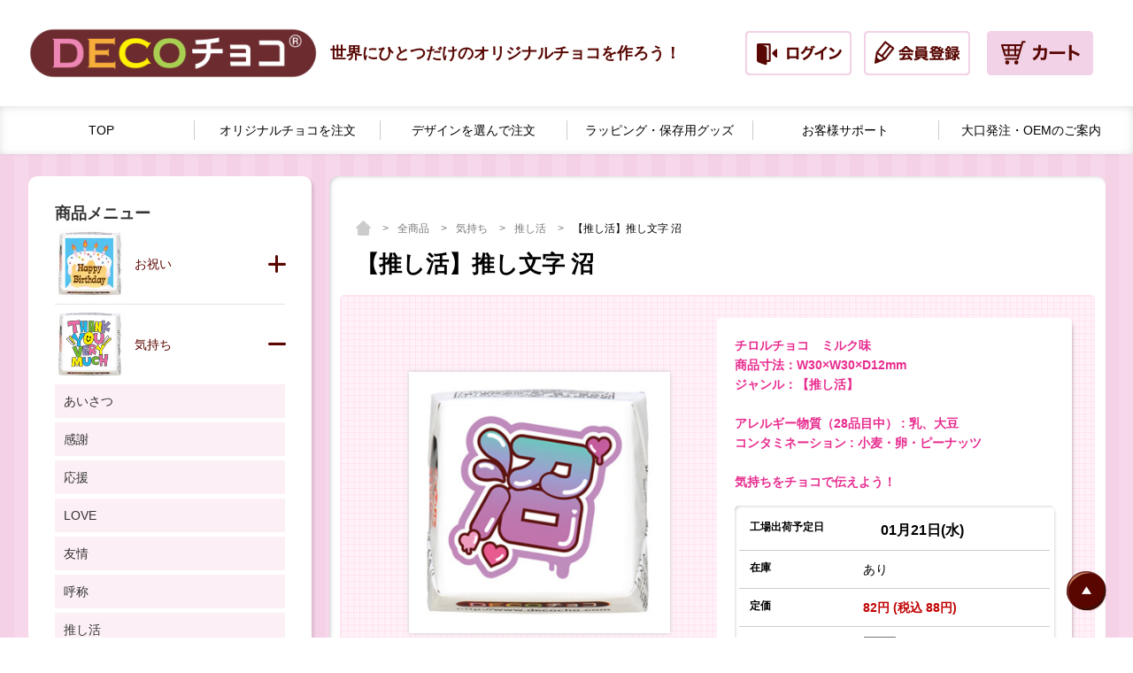

--- FILE ---
content_type: text/html; charset=UTF-8
request_url: https://decocho.com/4270/detail
body_size: 60221
content:
<!DOCTYPE html>
<html>
    <head>
        <meta charset="UTF-8">
        <meta name="viewport" content="width=device-width, initial-scale=1.0">
        <title>【推し活】推し文字 沼｜推し活｜500種類以上のデザインから選んで一粒から購入できちゃう｜DECOチョコ</title>
                    <meta name="description" content="【推し活】推し文字 沼｜推し活｜500種類以上のデザインから選んで一粒から購入できちゃう｜さあ、ハッピーを送ろう｜DECOチョコ" />
            <meta property="og:title" content="【推し活】推し文字 沼｜推し活｜500種類以上のデザインから選んで一粒から購入できちゃう｜DECOチョコ">
            <meta name="keywords" content="デコチョコ,decoチョコ,チョコレート,オリジナル,写真,ギフト,バレンタイン,ホワイトデ,結婚式,スマホ入稿,プチギフト" />
            <meta property="og:type" content="company">
            <meta name="twitter:site" content="@decocho">
            <meta property="og:description" content="【推し活】推し文字 沼｜推し活｜500種類以上のデザインから選んで一粒から購入できちゃう｜さあ、ハッピーを送ろう｜DECOチョコ">
            <meta property="og:url" content="https://decocho.com/">
            <meta property="og:site_name" content="チロルチョコがオリジナルで作れる！デコチョコ公式サイト【DECOチョコ】">
            <meta property="og:image" content="https://decocho.com/uploads/product/71/710ae6e8cf1fdb0c37fc77b301c5c7b44e129e3a.jpg">
            <meta name="twitter:card" content="photo">
            <meta name="twitter:url" value="photo">
            <meta name="twitter:title" value="【推し活】推し文字 沼｜推し活｜500種類以上のデザインから選んで一粒から購入できちゃう｜DECOチョコ">
            <meta name="twitter:description" value="【推し活】推し文字 沼｜推し活｜500種類以上のデザインから選んで一粒から購入できちゃう｜さあ、ハッピーを送ろう｜DECOチョコ">
            <meta name="twitter:image" value="https://decocho.com/uploads/product/71/710ae6e8cf1fdb0c37fc77b301c5c7b44e129e3a.jpg">
        
        <link rel="icon" href="/images/decocho/favicon.ico">

                    <link rel="stylesheet" href="/build/610.84d5087b.css"><link rel="stylesheet" href="/build/31.04ae00c3.css"><link rel="stylesheet" href="/build/decocho.e0da8f70.css">
        
                        <script src="/build/runtime.6c672abf.js" defer></script><script src="/build/895.982d2ad2.js" defer></script><script src="/build/610.f714c261.js" defer></script><script src="/build/31.55977f71.js" defer></script><script src="/build/184.bf2248c4.js" defer></script><script src="/build/892.641b9f44.js" defer></script><script src="/build/41.be3a7fd9.js" defer></script><script src="/build/decocho.19b3b9be.js" defer></script>
        

    <script>
      document.addEventListener("DOMContentLoaded", function() {
          $('a.thumbnail').click(function () {
            $('#productImage').attr('src', $(this).children('img').attr('src').replace('60/60', '400/200'));
          })
          $("div.carousel-item:first").addClass('active');
      });
    </script>
</div>

        
<meta name="google-site-verification" content="_yQY7Pr0Jb03r6-dI0ZOvKkzP0kpAkvtRegiTQ8AgH0" />

<script>
  window.dataLayer = window.dataLayer || [];
    dataLayer.push({
    event: "user_info",
    login_status: "false",
    user_id: "",
  });
    dataLayer.push({ ecommerce: null });

</script>
<script>
  dataLayer.push({
    event: "view_item",
    ecommerce: {
      items: [
        { item_name: "【推し活】推し文字 沼", item_id: "4270", price: "82", quantity: "1", item_category: "推し活"},

      ]
    },
  });
  dataLayer.push({
    event: "stock_flag",
    stock:"yes"  });

</script>




<!-- Google Tag Manager -->
<script>
    (function (w, d, s, l, i) {
        w[l] = w[l] || [];
        w[l].push({ "gtm.start": new Date().getTime(), event: "gtm.js" });
        var f = d.getElementsByTagName(s)[0],
            j = d.createElement(s),
            dl = l != "dataLayer" ? "&l=" + l : "";
        j.async = true;
        j.src = "https://www.googletagmanager.com/gtm.js?id=" + i + dl;
        f.parentNode.insertBefore(j, f);
    })(window, document, "script", "dataLayer", "GTM-N75P78");
</script>
<!-- End Google Tag Manager -->
    </head>
    <body>
<!-- Google Tag Manager (noscript) --><noscript><iframe src="https://www.googletagmanager.com/ns.html?id=GTM-N75P78" height="0" width="0" style="display: none; visibility: hidden;"></iframe></noscript><!-- End Google Tag Manager (noscript) -->
    <div class="sw-Wrapper">
                    <header class="sw-Header">
                <div class="sw-Header_Inner">
                    <div class="sw-Header_Branding">
                        <a href="/" class="sw-Header_Logo">
                            <img src="/images/decocho/header/logo.png" alt="HeaderLogo" class="sw-Header_LogoImg">
                        </a>
                    </div>
                    <p class="sw-Header_Lead pc">世界にひとつだけのオリジナルチョコを作ろう！</p>
                    <div class="sw-Header_Buttons">
                                                    <a href="/mypage/login" class="sw-Header_BtnLink">
                                <img src="/images/decocho/header/btn_login.png" alt="Login Btn">
                            </a>
                            <a href=" /registration/" class="sw-Header_BtnLink">
                                <img src="/images/decocho/header/btn_registration.png" alt="Registration Btn">
                            </a>
                                                <a href="/cart" class="sw-Header_BtnLink">
                            <img src="/images/decocho/header/btn_cart.png" alt="Cart Btn">
                        </a>
                        <a class="sw-Header_SpNav" id="js-icon_change" data-bs-toggle="collapse" data-bs-target="#navbarCollapse">
                            <span class="sw-Header_Bar"></span>
                            <span class="sw-Header_Bar second"></span>
                            <span class="sw-Header_Bar"></span></a>
                    </div>
                </div>
                <p class="sw-Header_Lead sp">世界にひとつだけのオリジナルチョコを作ろう！</p>
            </header>
                            <nav class="sw-Header_Nav">
  <div class="collapse sw-Header_NavCollapse" id="navbarCollapse">
    <ul class="sw-Header_NavItems">
    
                    <li class="sw-Header_NavItem">
                        <a href="/" class="sw-Header_NavLink active">TOP</a>
                    </li>
                    <li class="sw-Header_NavItem">
                        <a href="/make" class="sw-Header_NavLink">オリジナルチョコを<span style="display: inline-block;transform: initial;transition-duration: initial;">注文</span></a>
                    </li>
                    <li class="sw-Header_NavItem">
                        <a href="/product/list" class="sw-Header_NavLink">デザインを選んで<span style="display: inline-block;transform: initial;transition-duration: initial;">注文</span></a>
                    </li>

                    <li class="sw-Header_NavItem">
                        <a href="/product/list?category=110" class="sw-Header_NavLink">ラッピング・<span style="display: inline-block;transform: initial;transition-duration: initial;">保存用グッズ</span></a>
                    </li>

                    <li class="sw-Header_NavItem sp">
                        <a href="/registration/" class="sw-Header_NavLink">会員登録</a>
                    </li>
                    <li class="sw-Header_NavItem">
                        <a href="/public/faq/" class="sw-Header_NavLink">お客様サポート</a>
                    </li>
                    <li class="sw-Header_NavItem">
                        <a href="/public/oem/" class="sw-Header_NavLink ">大口発注・<span style="display: inline-block;transform: initial;transition-duration: initial;">OEMのご案内</span></a>
                    </li>
      
    </ul>
  </div>
</nav>                    
    <main class="sw-Main">
                <div class="sw-Main_Header">
            
                    </div>

        <div class="sw-Main_Body">
            <div class="sw-Main_Inner">
                <div class="sw-Main_Width product-Content">
    <div class="sw-TwoColumn">
        <main class="sw-TwoColumn_Main sw-Main_BG product-Content_Main">
            <div class="product-BreadCrumb">
                                <ul class="product-BreadCrumb_List">
                    <li class="product-BreadCrumb_ListItem">
                        <a href=" /">
                            <img src="/images/decocho/product/home.png" alt="Product category List top navigation">
                        </a>
                    </li>
                                        <li class="product-BreadCrumb_ListItem">
                        <a href="/product/list?category=2">
                                                    全商品
                                                </a>
                    </li>
                                        <li class="product-BreadCrumb_ListItem">
                        <a href="/product/list?category=168">
                                                    気持ち
                                                </a>
                    </li>
                                        <li class="product-BreadCrumb_ListItem">
                        <a href="/product/list?category=177">
                                                    推し活
                                                </a>
                    </li>
                                        <li class="product-BreadCrumb_ListItem">
                        【推し活】推し文字 沼
                    </li>
                </ul>
                            </div>
            <header>
                <h1 class="product-Header_Title">【推し活】推し文字 沼</h1>
            </header>

            <div class="product-Detail">
                <section class="product-Detail_Section">
                    <div class="product-Detail_Image">
                        <img src="https://decocho.com/uploads/cache/small/uploads/product/71/710ae6e8cf1fdb0c37fc77b301c5c7b44e129e3a.jpg"
                             alt="【推し活】推し文字 沼" id="productImage">
                    </div>
                    <div class="product-Detail_Thumbnail">
                        <a href="javascript:void(0)" class="thumbnail">
                                                    <a href="javascript:void(0)" class="thumbnail">
                                <img src="https://decocho.com/uploads/cache/small/uploads/product/71/710ae6e8cf1fdb0c37fc77b301c5c7b44e129e3a.jpg">
                            </a>
                                            </div>
                </section>
                <section class="product-Detail_Section">
                    <div class="product-Detail_Content">
                                                <p>チロルチョコ　ミルク味<br />
商品寸法：W30×W30×D12mm<br />
ジャンル：【推し活】<br />
<br />
アレルギー物質（28品目中） : 乳、大豆<br />
コンタミネーション : 小麦・卵・ピーナッツ<br />
<br />
気持ちをチョコで伝えよう！</p>
                        <p></p>
                        <p></p>

                        <form name="add_cart" method="post" action="/cart/add">
                        <dl class="product-Table">
                            <dt>工場出荷予定日</dt>
                            <dd class="product-Table_Date">
                                01月21日(水)
                            </dd>
                            <dt>在庫</dt>
                            <dd>あり</dd>
                            <dt>定価</dt>
                            <dd class="product-Table_Price">
                                82円 (税込 88円)
                            </dd>

                                                        <dt>数量</dt>
                            <dd>
                                <select id="add_cart_quantity" name="add_cart[quantity]" class=""><option value="1">1</option><option value="2">2</option><option value="3">3</option><option value="4">4</option><option value="5">5</option><option value="6">6</option><option value="7">7</option><option value="8">8</option><option value="9">9</option><option value="10">10</option><option value="11">11</option><option value="12">12</option><option value="13">13</option><option value="14">14</option><option value="15">15</option><option value="16">16</option><option value="17">17</option><option value="18">18</option><option value="19">19</option><option value="20">20</option><option value="21">21</option><option value="22">22</option><option value="23">23</option><option value="24">24</option><option value="25">25</option><option value="26">26</option><option value="27">27</option><option value="28">28</option><option value="29">29</option><option value="30">30</option><option value="31">31</option><option value="32">32</option><option value="33">33</option><option value="34">34</option><option value="35">35</option><option value="36">36</option><option value="37">37</option><option value="38">38</option><option value="39">39</option><option value="40">40</option><option value="41">41</option><option value="42">42</option><option value="43">43</option><option value="44">44</option><option value="45">45</option><option value="46">46</option><option value="47">47</option><option value="48">48</option><option value="49">49</option><option value="50">50</option></select>個
                                <div class="invalid-feedback">
                                    
                                </div>
                            </dd>
                                                        <input type="hidden" id="add_cart_productVariant" name="add_cart[productVariant]" value="4566" />
                        </dl>
                        
                                                        <button type="submit" id="add_cart_item_add" class="product-Detail_Btn">
                                <img src="/images/decocho/product/btn_cart.png" alt="cart btn">
                            </button>
                                                    
                        <div class="product-Detail_Social">
                            <a href="https://www.facebook.com/sharer/sharer.php?u=https%3A%2F%2Fdecocho.com%2F4270%2Fdetail" target="_blank">
                                <img src="/images/decocho/product/btn_fb.png" alt="cart btn">
                            </a>
                            <a href="http://line.me/R/msg/text/?https%3A%2F%2Fdecocho.com%2F4270%2Fdetail" target="_blank">
                                <img src="/images/decocho/product/btn_line.png" alt="Product detail Line btn">
                            </a>
                            <a href="https://twitter.com/share?url=https%3A%2F%2Fdecocho.com%2F4270%2Fdetail&amp;text=%E3%80%90%E6%8E%A8%E3%81%97%E6%B4%BB%E3%80%91%E6%8E%A8%E3%81%97%E6%96%87%E5%AD%97%20%E6%B2%BC" target="_blank">
                                <img src="https://decocho.com/imp/images/btn_x.png" alt="Xに共有する">
                            </a>
                        </div>
                        <input type="hidden" id="add_cart__token" name="add_cart[_token]" value="a0d38f665944c2af49941d6504f9.u875ExwQUQS-nSmR9C9qc8iFsv8956RG6llxj-nxBjg._vm1ZENZZ2HY3h7LkmsfJ6zEys9kgct-pDo2vIGnUW76vI0lU1w9bujVYA" />
                        </form>
                    </div>
                </section>

                                    <section class="container product-Recommended">
                        <header class="product-Recommended_Header">
                            <h3>
                                この商品をチェックした人はこんな商品もチェックしています.
                            </h3>
                        </header>
                        <div class="product-Recommended_Inner">
                            <!--Carousel Wrapper-->
                            <div id="recommended-products" class="carousel slide carousel-multi-item" data-ride="carousel" data-interval="0" data-breakpoint="1200">


                                <!--Slides-->
                                <div class="carousel-inner" role="listbox">
                                        <div class="carousel-item">
                                            <ul class="product-Recommended_List d-none d-md-flex">
                                                                                                    <li class="product-Recommended_Item">
                                                        <a class="category-Prodcut_Link"
                                                           href="/990/detail">
                                                            <figure class="category-Product_Image">
                                                                                                                                <img src="https://decocho.com/uploads/cache/small/uploads/product/10/108ffe1bbd5dff95be063b032231501e791d5abd.jpg" alt="DECOチョコ　クリアケース　10個用">
                                                            </figure>
                                                            <p class="category-Product_Name">
                                                                DECOチョコ　クリアケース　10個用
                                                            </p>
                                                        </a>
                                                        <p class="category-Product_Price">
                                                            55円
                                                            <span>（税込 60円)</span>
                                                        </p>
                                                    </li>
                                                                                                    <li class="product-Recommended_Item">
                                                        <a class="category-Prodcut_Link"
                                                           href="/995/detail">
                                                            <figure class="category-Product_Image">
                                                                                                                                <img src="https://decocho.com/uploads/cache/small/uploads/product/b8/b87c438b5bae84811d75c851e4bd2759d126c3ce.jpg" alt="DECOチョコ　ボールチェーン">
                                                            </figure>
                                                            <p class="category-Product_Name">
                                                                DECOチョコ　ボールチェーン
                                                            </p>
                                                        </a>
                                                        <p class="category-Product_Price">
                                                            210円
                                                            <span>（税込 231円)</span>
                                                        </p>
                                                    </li>
                                                                                                    <li class="product-Recommended_Item">
                                                        <a class="category-Prodcut_Link"
                                                           href="/996/detail">
                                                            <figure class="category-Product_Image">
                                                                                                                                <img src="https://decocho.com/uploads/cache/small/uploads/product/c1/c185227625d70082eb8cd3265e6e1c863381f3a3.png" alt="DECOチョコ 15個セット ミルク">
                                                            </figure>
                                                            <p class="category-Product_Name">
                                                                DECOチョコ 15個セット ミルク
                                                            </p>
                                                        </a>
                                                        <p class="category-Product_Price">
                                                            1690円
                                                            <span>（税込 1825円)</span>
                                                        </p>
                                                    </li>
                                                                                                    <li class="product-Recommended_Item">
                                                        <a class="category-Prodcut_Link"
                                                           href="/1027/detail">
                                                            <figure class="category-Product_Image">
                                                                                                                                <img src="https://decocho.com/uploads/cache/small/uploads/product/53/532f4cd7b6216df78786df179e01cd90b4bad9d8.jpg" alt="【誕生日】ケーキ青">
                                                            </figure>
                                                            <p class="category-Product_Name">
                                                                【誕生日】ケーキ青
                                                            </p>
                                                        </a>
                                                        <p class="category-Product_Price">
                                                            82円
                                                            <span>（税込 88円)</span>
                                                        </p>
                                                    </li>
                                                                                            </ul>
											<ul class="product-Recommended_List product-Recommended_List-slider d-block d-md-none">
																							<li>
													<div class="product-Recommended_Item">
														<a class="category-Prodcut_Link"
														href="/990/detail">
															<figure class="category-Product_Image">
																																<img src="https://decocho.com/uploads/cache/small/uploads/product/10/108ffe1bbd5dff95be063b032231501e791d5abd.jpg" alt="DECOチョコ　クリアケース　10個用">
															</figure>
															<p class="category-Product_Name">
																DECOチョコ　クリアケース　10個用
															</p>
														</a>
														<p class="category-Product_Price">
															55円
															<span>（税込 60円)</span>
														</p>
													</div>
												</li>
																							<li>
													<div class="product-Recommended_Item">
														<a class="category-Prodcut_Link"
														href="/995/detail">
															<figure class="category-Product_Image">
																																<img src="https://decocho.com/uploads/cache/small/uploads/product/b8/b87c438b5bae84811d75c851e4bd2759d126c3ce.jpg" alt="DECOチョコ　ボールチェーン">
															</figure>
															<p class="category-Product_Name">
																DECOチョコ　ボールチェーン
															</p>
														</a>
														<p class="category-Product_Price">
															210円
															<span>（税込 231円)</span>
														</p>
													</div>
												</li>
																							<li>
													<div class="product-Recommended_Item">
														<a class="category-Prodcut_Link"
														href="/996/detail">
															<figure class="category-Product_Image">
																																<img src="https://decocho.com/uploads/cache/small/uploads/product/c1/c185227625d70082eb8cd3265e6e1c863381f3a3.png" alt="DECOチョコ 15個セット ミルク">
															</figure>
															<p class="category-Product_Name">
																DECOチョコ 15個セット ミルク
															</p>
														</a>
														<p class="category-Product_Price">
															1690円
															<span>（税込 1825円)</span>
														</p>
													</div>
												</li>
																							<li>
													<div class="product-Recommended_Item">
														<a class="category-Prodcut_Link"
														href="/1027/detail">
															<figure class="category-Product_Image">
																																<img src="https://decocho.com/uploads/cache/small/uploads/product/53/532f4cd7b6216df78786df179e01cd90b4bad9d8.jpg" alt="【誕生日】ケーキ青">
															</figure>
															<p class="category-Product_Name">
																【誕生日】ケーキ青
															</p>
														</a>
														<p class="category-Product_Price">
															82円
															<span>（税込 88円)</span>
														</p>
													</div>
												</li>
																					</ul>
                                        </div>
                                </div>
                                <!--/.Slides-->

                            </div>
                            <!--/.Carousel Wrapper-->
                        </div>
                    </section>
                
            </div>
        </main>


        <aside class="sw-TwoColumn_Aside product-Content_Side">
            <h2 class="sw-TwoColumn_SideTitle product-Content_Title">
                商品メニュー
            </h2>
            
<ul class="sw-TwoColumn_SideList product-Side_List"  id="category_collapse">
            <li class="select-Side_ListItem product-Side_ListItem">
            <h2 class="accordion-header product-Side_Collapse GA_select-category" id="flush-heading167" data-category-name="お祝い">
                                <a data-bs-toggle="collapse"
                   data-bs-target="#flush-collapse167"
                   class="product-Side_CollapseLink d-none d-md-flex">
                                            <img src="/uploads/product_category/6c/6cb2816f764bc69f9876bfe08037a551be54e26b.jpg" alt="">
                                        <span>お祝い</span>
                </a>
                <a class="product-Side_CollapseLink d-md-none"
                      data-bs-toggle="collapse"
                      data-bs-target="#flush-collapse167"
                      aria-expanded="false"
                >
                                            <img src="/uploads/product_category/6c/6cb2816f764bc69f9876bfe08037a551be54e26b.jpg" alt="">
                                        <span>お祝い</span>
                </a>
                <a class="product-Side_CollapseControl"
                      data-bs-toggle="collapse"
                      data-bs-target="#flush-collapse167"
                      aria-expanded="false"
                >
                    <i class="fa fa-solid fa-plus product-Side_CollapseSymbol-plus GA_select-category" data-category-name="お祝い"></i>
                    <i class="fa fa-solid fa-minus product-Side_CollapseSymbol-minus"></i>
                </a>
                            </h2>
            <div id="flush-collapse167" class="collapse " aria-labelledby="flush-heading167" data-bs-parent="#category_collapse">
                                        <ul class="category-ChildMenu">
                    <li class="category-ChildMenu_Item">
                <a href="/product/list?category=20" class="category-ChildMenu_ItemLink">
                    誕生日
                </a>
            </li>
                    <li class="category-ChildMenu_Item">
                <a href="/product/list?category=47" class="category-ChildMenu_ItemLink">
                    出産・産休
                </a>
            </li>
                    <li class="category-ChildMenu_Item">
                <a href="/product/list?category=10" class="category-ChildMenu_ItemLink">
                    ウエディング
                </a>
            </li>
                    <li class="category-ChildMenu_Item">
                <a href="/product/list?category=43" class="category-ChildMenu_ItemLink">
                    おめでとう
                </a>
            </li>
                    <li class="category-ChildMenu_Item">
                <a href="/product/list?category=54" class="category-ChildMenu_ItemLink">
                    送別
                </a>
            </li>
                    <li class="category-ChildMenu_Item">
                <a href="/product/list?category=57" class="category-ChildMenu_ItemLink">
                    卒業・入学
                </a>
            </li>
            </ul>

                            </div>
        </li>
            <li class="select-Side_ListItem product-Side_ListItem">
            <h2 class="accordion-header product-Side_Collapse GA_select-category" id="flush-heading168" data-category-name="気持ち">
                                <a data-bs-toggle="collapse"
                   data-bs-target="#flush-collapse168"
                   class="product-Side_CollapseLink d-none d-md-flex">
                                            <img src="/uploads/product_category/d2/d2b07138b1483e060026b947cf019c1fc98a0855.png" alt="">
                                        <span>気持ち</span>
                </a>
                <a class="product-Side_CollapseLink d-md-none"
                      data-bs-toggle="collapse"
                      data-bs-target="#flush-collapse168"
                      aria-expanded="true"
                >
                                            <img src="/uploads/product_category/d2/d2b07138b1483e060026b947cf019c1fc98a0855.png" alt="">
                                        <span>気持ち</span>
                </a>
                <a class="product-Side_CollapseControl"
                      data-bs-toggle="collapse"
                      data-bs-target="#flush-collapse168"
                      aria-expanded="true"
                >
                    <i class="fa fa-solid fa-plus product-Side_CollapseSymbol-plus GA_select-category" data-category-name="気持ち"></i>
                    <i class="fa fa-solid fa-minus product-Side_CollapseSymbol-minus"></i>
                </a>
                            </h2>
            <div id="flush-collapse168" class="collapse show" aria-labelledby="flush-heading168" data-bs-parent="#category_collapse">
                                        <ul class="category-ChildMenu">
                    <li class="category-ChildMenu_Item">
                <a href="/product/list?category=30" class="category-ChildMenu_ItemLink">
                    あいさつ
                </a>
            </li>
                    <li class="category-ChildMenu_Item">
                <a href="/product/list?category=31" class="category-ChildMenu_ItemLink">
                    感謝
                </a>
            </li>
                    <li class="category-ChildMenu_Item">
                <a href="/product/list?category=32" class="category-ChildMenu_ItemLink">
                    応援
                </a>
            </li>
                    <li class="category-ChildMenu_Item">
                <a href="/product/list?category=42" class="category-ChildMenu_ItemLink">
                    LOVE
                </a>
            </li>
                    <li class="category-ChildMenu_Item">
                <a href="/product/list?category=49" class="category-ChildMenu_ItemLink">
                    友情
                </a>
            </li>
                    <li class="category-ChildMenu_Item">
                <a href="/product/list?category=52" class="category-ChildMenu_ItemLink">
                    呼称
                </a>
            </li>
                    <li class="category-ChildMenu_Item">
                <a href="/product/list?category=177" class="category-ChildMenu_ItemLink">
                    推し活
                </a>
            </li>
                    <li class="category-ChildMenu_Item">
                <a href="/product/list?category=194" class="category-ChildMenu_ItemLink">
                    方言
                </a>
            </li>
            </ul>

                            </div>
        </li>
            <li class="select-Side_ListItem product-Side_ListItem">
            <h2 class="accordion-header product-Side_Collapse GA_select-category" id="flush-heading160" data-category-name="シーズン">
                                <a data-bs-toggle="collapse"
                   data-bs-target="#flush-collapse160"
                   class="product-Side_CollapseLink d-none d-md-flex">
                                            <img src="/uploads/product_category/30/300dbfa5e34c81f28bbc8131498fbad78068dabe.jpg" alt="">
                                        <span>シーズン</span>
                </a>
                <a class="product-Side_CollapseLink d-md-none"
                      data-bs-toggle="collapse"
                      data-bs-target="#flush-collapse160"
                      aria-expanded="false"
                >
                                            <img src="/uploads/product_category/30/300dbfa5e34c81f28bbc8131498fbad78068dabe.jpg" alt="">
                                        <span>シーズン</span>
                </a>
                <a class="product-Side_CollapseControl"
                      data-bs-toggle="collapse"
                      data-bs-target="#flush-collapse160"
                      aria-expanded="false"
                >
                    <i class="fa fa-solid fa-plus product-Side_CollapseSymbol-plus GA_select-category" data-category-name="シーズン"></i>
                    <i class="fa fa-solid fa-minus product-Side_CollapseSymbol-minus"></i>
                </a>
                            </h2>
            <div id="flush-collapse160" class="collapse " aria-labelledby="flush-heading160" data-bs-parent="#category_collapse">
                                        <ul class="category-ChildMenu">
                    <li class="category-ChildMenu_Item">
                <a href="/product/list?category=56" class="category-ChildMenu_ItemLink">
                    【特集】バレンタイン
                </a>
            </li>
                    <li class="category-ChildMenu_Item">
                <a href="/product/list?category=60" class="category-ChildMenu_ItemLink">
                    【特集】ホワイトデー
                </a>
            </li>
                    <li class="category-ChildMenu_Item">
                <a href="/product/list?category=53" class="category-ChildMenu_ItemLink">
                    【特集】受験
                </a>
            </li>
                    <li class="category-ChildMenu_Item">
                <a href="/product/list?category=192" class="category-ChildMenu_ItemLink">
                    【特集】春デザイン
                </a>
            </li>
                    <li class="category-ChildMenu_Item">
                <a href="/product/list?category=75" class="category-ChildMenu_ItemLink">
                    【特集】新生活
                </a>
            </li>
                    <li class="category-ChildMenu_Item">
                <a href="/product/list?category=64" class="category-ChildMenu_ItemLink">
                    【特集】こどもの日
                </a>
            </li>
                    <li class="category-ChildMenu_Item">
                <a href="/product/list?category=63" class="category-ChildMenu_ItemLink">
                    【特集】母の日
                </a>
            </li>
                    <li class="category-ChildMenu_Item">
                <a href="/product/list?category=65" class="category-ChildMenu_ItemLink">
                    【特集】父の日
                </a>
            </li>
                    <li class="category-ChildMenu_Item">
                <a href="/product/list?category=27" class="category-ChildMenu_ItemLink">
                    【特集】夏デザイン
                </a>
            </li>
                    <li class="category-ChildMenu_Item">
                <a href="/product/list?category=29" class="category-ChildMenu_ItemLink">
                    【特集】秋デザイン
                </a>
            </li>
                    <li class="category-ChildMenu_Item">
                <a href="/product/list?category=34" class="category-ChildMenu_ItemLink">
                    【特集】敬老の日・長寿祝
                </a>
            </li>
                    <li class="category-ChildMenu_Item">
                <a href="/product/list?category=33" class="category-ChildMenu_ItemLink">
                    【特集】ハロウィン
                </a>
            </li>
                    <li class="category-ChildMenu_Item">
                <a href="/product/list?category=44" class="category-ChildMenu_ItemLink">
                    【特集】七五三
                </a>
            </li>
                    <li class="category-ChildMenu_Item">
                <a href="/product/list?category=50" class="category-ChildMenu_ItemLink">
                    【特集】クリスマス
                </a>
            </li>
                    <li class="category-ChildMenu_Item">
                <a href="/product/list?category=55" class="category-ChildMenu_ItemLink">
                    【特集】年末年始・冬デザイン
                </a>
            </li>
            </ul>

                            </div>
        </li>
            <li class="select-Side_ListItem product-Side_ListItem">
            <h2 class="accordion-header product-Side_Collapse GA_select-category" id="flush-heading169" data-category-name="おもしろ">
                                <a data-bs-toggle="collapse"
                   data-bs-target="#flush-collapse169"
                   class="product-Side_CollapseLink d-none d-md-flex">
                                            <img src="/uploads/product_category/d5/d5e04256d58ebabc15a9a647411262d6eaf80776.jpg" alt="">
                                        <span>おもしろ</span>
                </a>
                <a class="product-Side_CollapseLink d-md-none"
                      data-bs-toggle="collapse"
                      data-bs-target="#flush-collapse169"
                      aria-expanded="false"
                >
                                            <img src="/uploads/product_category/d5/d5e04256d58ebabc15a9a647411262d6eaf80776.jpg" alt="">
                                        <span>おもしろ</span>
                </a>
                <a class="product-Side_CollapseControl"
                      data-bs-toggle="collapse"
                      data-bs-target="#flush-collapse169"
                      aria-expanded="false"
                >
                    <i class="fa fa-solid fa-plus product-Side_CollapseSymbol-plus GA_select-category" data-category-name="おもしろ"></i>
                    <i class="fa fa-solid fa-minus product-Side_CollapseSymbol-minus"></i>
                </a>
                            </h2>
            <div id="flush-collapse169" class="collapse " aria-labelledby="flush-heading169" data-bs-parent="#category_collapse">
                                        <ul class="category-ChildMenu">
                    <li class="category-ChildMenu_Item">
                <a href="/product/list?category=45" class="category-ChildMenu_ItemLink">
                    ユニーク
                </a>
            </li>
                    <li class="category-ChildMenu_Item">
                <a href="/product/list?category=36" class="category-ChildMenu_ItemLink">
                    格言
                </a>
            </li>
                    <li class="category-ChildMenu_Item">
                <a href="/product/list?category=35" class="category-ChildMenu_ItemLink">
                    注意
                </a>
            </li>
                    <li class="category-ChildMenu_Item">
                <a href="/product/list?category=26" class="category-ChildMenu_ItemLink">
                    韓国語メッセージ
                </a>
            </li>
                    <li class="category-ChildMenu_Item">
                <a href="/product/list?category=176" class="category-ChildMenu_ItemLink">
                    麻雀牌
                </a>
            </li>
                    <li class="category-ChildMenu_Item">
                <a href="/product/list?category=191" class="category-ChildMenu_ItemLink">
                    将棋
                </a>
            </li>
            </ul>

                            </div>
        </li>
            <li class="select-Side_ListItem product-Side_ListItem">
            <h2 class="accordion-header product-Side_Collapse GA_select-category" id="flush-heading161" data-category-name="文字">
                                <a data-bs-toggle="collapse"
                   data-bs-target="#flush-collapse161"
                   class="product-Side_CollapseLink d-none d-md-flex">
                                            <img src="/uploads/product_category/71/71dd2e2901d6a0e0a1b305d9fabd8c156cb655fe.png" alt="">
                                        <span>文字</span>
                </a>
                <a class="product-Side_CollapseLink d-md-none"
                      data-bs-toggle="collapse"
                      data-bs-target="#flush-collapse161"
                      aria-expanded="false"
                >
                                            <img src="/uploads/product_category/71/71dd2e2901d6a0e0a1b305d9fabd8c156cb655fe.png" alt="">
                                        <span>文字</span>
                </a>
                <a class="product-Side_CollapseControl"
                      data-bs-toggle="collapse"
                      data-bs-target="#flush-collapse161"
                      aria-expanded="false"
                >
                    <i class="fa fa-solid fa-plus product-Side_CollapseSymbol-plus GA_select-category" data-category-name="文字"></i>
                    <i class="fa fa-solid fa-minus product-Side_CollapseSymbol-minus"></i>
                </a>
                            </h2>
            <div id="flush-collapse161" class="collapse " aria-labelledby="flush-heading161" data-bs-parent="#category_collapse">
                                        <ul class="category-ChildMenu">
                    <li class="category-ChildMenu_Item">
                <a href="/product/list?category=180" class="category-ChildMenu_ItemLink">
                    アルファベット（猫）
                </a>
            </li>
                    <li class="category-ChildMenu_Item">
                <a href="/product/list?category=77" class="category-ChildMenu_ItemLink">
                    アルファベット（エレガント）
                </a>
            </li>
                    <li class="category-ChildMenu_Item">
                <a href="/product/list?category=86" class="category-ChildMenu_ItemLink">
                    アルファベット（ふちどり）
                </a>
            </li>
                    <li class="category-ChildMenu_Item">
                <a href="/product/list?category=24" class="category-ChildMenu_ItemLink">
                    アルファベット（ペイント）
                </a>
            </li>
                    <li class="category-ChildMenu_Item">
                <a href="/product/list?category=40" class="category-ChildMenu_ItemLink">
                    アルファベット（ネオン）
                </a>
            </li>
                    <li class="category-ChildMenu_Item">
                <a href="/product/list?category=179" class="category-ChildMenu_ItemLink">
                    数字（かわいい）
                </a>
            </li>
                    <li class="category-ChildMenu_Item">
                <a href="/product/list?category=78" class="category-ChildMenu_ItemLink">
                    数字（エレガント）
                </a>
            </li>
                    <li class="category-ChildMenu_Item">
                <a href="/product/list?category=87" class="category-ChildMenu_ItemLink">
                    数字（ふちどり）
                </a>
            </li>
                    <li class="category-ChildMenu_Item">
                <a href="/product/list?category=25" class="category-ChildMenu_ItemLink">
                    数字（ペイント）
                </a>
            </li>
                    <li class="category-ChildMenu_Item">
                <a href="/product/list?category=85" class="category-ChildMenu_ItemLink">
                    ひらがな（ふちどり）
                </a>
            </li>
                    <li class="category-ChildMenu_Item">
                <a href="/product/list?category=23" class="category-ChildMenu_ItemLink">
                    ひらがな（ペイント）
                </a>
            </li>
                    <li class="category-ChildMenu_Item">
                <a href="/product/list?category=22" class="category-ChildMenu_ItemLink">
                    名前プラス
                </a>
            </li>
            </ul>

                            </div>
        </li>
            <li class="select-Side_ListItem product-Side_ListItem">
            <h2 class="accordion-header product-Side_Collapse GA_select-category" id="flush-heading166" data-category-name="キャラクター">
                                <a data-bs-toggle="collapse"
                   data-bs-target="#flush-collapse166"
                   class="product-Side_CollapseLink d-none d-md-flex">
                                            <img src="/uploads/product_category/bf/bf08e78df93e2135a80e93a37d0abed072f5e9ee.jpg" alt="">
                                        <span>キャラクター</span>
                </a>
                <a class="product-Side_CollapseLink d-md-none"
                      data-bs-toggle="collapse"
                      data-bs-target="#flush-collapse166"
                      aria-expanded="false"
                >
                                            <img src="/uploads/product_category/bf/bf08e78df93e2135a80e93a37d0abed072f5e9ee.jpg" alt="">
                                        <span>キャラクター</span>
                </a>
                <a class="product-Side_CollapseControl"
                      data-bs-toggle="collapse"
                      data-bs-target="#flush-collapse166"
                      aria-expanded="false"
                >
                    <i class="fa fa-solid fa-plus product-Side_CollapseSymbol-plus GA_select-category" data-category-name="キャラクター"></i>
                    <i class="fa fa-solid fa-minus product-Side_CollapseSymbol-minus"></i>
                </a>
                            </h2>
            <div id="flush-collapse166" class="collapse " aria-labelledby="flush-heading166" data-bs-parent="#category_collapse">
                                        <ul class="category-ChildMenu">
                    <li class="category-ChildMenu_Item">
                <a href="/product/list?category=104" class="category-ChildMenu_ItemLink">
                    東京六大学野球
                </a>
            </li>
            </ul>

                            </div>
        </li>
            <li class="select-Side_ListItem product-Side_ListItem">
            <h2 class="accordion-header product-Side_Collapse GA_select-category" id="flush-heading170" data-category-name="イラスト">
                                <a data-bs-toggle="collapse"
                   data-bs-target="#flush-collapse170"
                   class="product-Side_CollapseLink d-none d-md-flex">
                                            <img src="/uploads/product_category/8b/8beb6c895a958aa5a72b41c73f56e632c4eced5d.png" alt="">
                                        <span>イラスト</span>
                </a>
                <a class="product-Side_CollapseLink d-md-none"
                      data-bs-toggle="collapse"
                      data-bs-target="#flush-collapse170"
                      aria-expanded="false"
                >
                                            <img src="/uploads/product_category/8b/8beb6c895a958aa5a72b41c73f56e632c4eced5d.png" alt="">
                                        <span>イラスト</span>
                </a>
                <a class="product-Side_CollapseControl"
                      data-bs-toggle="collapse"
                      data-bs-target="#flush-collapse170"
                      aria-expanded="false"
                >
                    <i class="fa fa-solid fa-plus product-Side_CollapseSymbol-plus GA_select-category" data-category-name="イラスト"></i>
                    <i class="fa fa-solid fa-minus product-Side_CollapseSymbol-minus"></i>
                </a>
                            </h2>
            <div id="flush-collapse170" class="collapse " aria-labelledby="flush-heading170" data-bs-parent="#category_collapse">
                                        <ul class="category-ChildMenu">
                    <li class="category-ChildMenu_Item">
                <a href="/product/list?category=193" class="category-ChildMenu_ItemLink">
                    【特集】犬フェス
                </a>
            </li>
                    <li class="category-ChildMenu_Item">
                <a href="/product/list?category=51" class="category-ChildMenu_ItemLink">
                    イラスト
                </a>
            </li>
                    <li class="category-ChildMenu_Item">
                <a href="/product/list?category=171" class="category-ChildMenu_ItemLink">
                    表情
                </a>
            </li>
                    <li class="category-ChildMenu_Item">
                <a href="/product/list?category=172" class="category-ChildMenu_ItemLink">
                    食べ物
                </a>
            </li>
                    <li class="category-ChildMenu_Item">
                <a href="/product/list?category=46" class="category-ChildMenu_ItemLink">
                    趣味・スポーツ
                </a>
            </li>
                    <li class="category-ChildMenu_Item">
                <a href="/product/list?category=48" class="category-ChildMenu_ItemLink">
                    日本モチーフ
                </a>
            </li>
                    <li class="category-ChildMenu_Item">
                <a href="/product/list?category=174" class="category-ChildMenu_ItemLink">
                    植物
                </a>
            </li>
                    <li class="category-ChildMenu_Item">
                <a href="/product/list?category=175" class="category-ChildMenu_ItemLink">
                    記号・飾り
                </a>
            </li>
                    <li class="category-ChildMenu_Item">
                <a href="/product/list?category=189" class="category-ChildMenu_ItemLink">
                    名画
                </a>
            </li>
                    <li class="category-ChildMenu_Item">
                <a href="/product/list?category=173" class="category-ChildMenu_ItemLink">
                    動物
                </a>
            </li>
            </ul>

                            </div>
        </li>
            <li class="select-Side_ListItem product-Side_ListItem">
            <h2 class="accordion-header product-Side_Collapse GA_select-category" id="flush-heading110" data-category-name="ラッピング・保存用グッズ">
                                <a data-bs-toggle="collapse"
                   data-bs-target="#flush-collapse110"
                   class="product-Side_CollapseLink d-none d-md-flex">
                                            <img src="/uploads/product_category/4d/4dbeb2fceccb515a27edaee0bbfff11eb32d2c80.png" alt="">
                                        <span>ラッピング・保存用グッズ</span>
                </a>
                <a class="product-Side_CollapseLink d-md-none"
                      data-bs-toggle="collapse"
                      data-bs-target="#flush-collapse110"
                      aria-expanded="false"
                >
                                            <img src="/uploads/product_category/4d/4dbeb2fceccb515a27edaee0bbfff11eb32d2c80.png" alt="">
                                        <span>ラッピング・保存用グッズ</span>
                </a>
                <a class="product-Side_CollapseControl"
                      data-bs-toggle="collapse"
                      data-bs-target="#flush-collapse110"
                      aria-expanded="false"
                >
                    <i class="fa fa-solid fa-plus product-Side_CollapseSymbol-plus GA_select-category" data-category-name="ラッピング・保存用グッズ"></i>
                    <i class="fa fa-solid fa-minus product-Side_CollapseSymbol-minus"></i>
                </a>
                            </h2>
            <div id="flush-collapse110" class="collapse " aria-labelledby="flush-heading110" data-bs-parent="#category_collapse">
                                        <ul class="category-ChildMenu">
                    <li class="category-ChildMenu_Item">
                <a href="/product/list?category=178" class="category-ChildMenu_ItemLink">
                    保冷剤 DECOLD
                </a>
            </li>
                    <li class="category-ChildMenu_Item">
                <a href="/product/list?category=3" class="category-ChildMenu_ItemLink">
                    ラッピンググッズ
                </a>
            </li>
                    <li class="category-ChildMenu_Item">
                <a href="/product/list?category=4" class="category-ChildMenu_ItemLink">
                    保存用グッズ
                </a>
            </li>
                    <li class="category-ChildMenu_Item">
                <a href="/product/list?category=94" class="category-ChildMenu_ItemLink">
                    DECOゼリー関連グッズ
                </a>
            </li>
            </ul>

                            </div>
        </li>
    </ul>




        </aside>

    </div>
                </div>
        </div>
            </main>

            <footer class="sw-Footer">
  <div class="sw-Footer_Content">
    <div class="sw-Footer_Top">
      <div class="sw-Footer_TopInner">
        <ul class="sw-Footer_NavList">
          <li class="sw-Footer_NavTitle">
            <a href="/make">
              <img src=" /images/decocho/footer/ft_make.png " alt="オリジナルチョコを注文"></a>
          </li>
          <li class="sw-Footer_NavItem">
            <a href="/public/howto/" class="sw-Footer_NavLink">
              商品の作り方
            </a>
          </li>
          <li class="sw-Footer_NavItem">
            <a href="/public/faq/" class="sw-Footer_NavLink">
              よくあるご質問
            </a>
          </li>
          <li class="sw-Footer_NavItem">
            <a href="/imp/gallery/" class="sw-Footer_NavLink">
              みんなの作品ギャラリー
            </a>
          </li>
        </ul>
        <ul class="sw-Footer_NavList">
          <li class="sw-Footer_NavTitle">
            <a href="/product/list">
              <img src=" /images/decocho/footer/ft_select.png " alt="デザインを選んで注文">
            </a>
          </li>
          <li class="sw-Footer_NavItem">
            <a href="/public/policy/" class="sw-Footer_NavLink">
              利用規約
            </a>
          </li>
          <li class="sw-Footer_NavItem">
            <a href="/public/commerce/" class="sw-Footer_NavLink">
              特定商取引法に基づく表記
            </a>
          </li>
          <li class="sw-Footer_NavItem">
            <a href="/public/privacy/" class="sw-Footer_NavLink">
              プライバシーポリシー
            </a>
          </li>
        </ul>
        <ul class="sw-Footer_NavList">
          <li class="sw-Footer_NavTitle sw-Footer_NavTitle-sp"></li>
          <li class="sw-Footer_NavItem">
            <a href="/contact/" class="sw-Footer_NavLink">
              お問い合わせ
            </a>
          </li><!--.sw-Footer_NavLink-->
          <li class="sw-Footer_NavItem">
            <a href="/public/receipt_payment/" class="sw-Footer_NavLink">
              領収書の発行について
            </a>
          </li>
          <li class="sw-Footer_NavItem">
            <a href="/public/oem/" class="sw-Footer_NavLink">
              大口発注・OEMのご案内
            </a>
          </li>
          <li class="sw-Footer_NavItem">
            <a href="/public/company/" class="sw-Footer_NavLink">
              会社概要
            </a>
          </li>
        </ul>
        <ul class="sw-Footer_NavList">
          <li class="sw-Footer_NavTitle sw-Footer_NavTitle-sp"></li>
          <li class="sw-Footer_NavItem">
            <a href="/public/sitemap/" class="sw-Footer_NavLink">
              サイトマップ
            </a>
          </li><!--.sw-Footer_NavLink-->
          <li class="sw-Footer_NavItem sw-Footer_NavSearch">
            <form class="sw-Footer_Search" action="/product/search" method="GET">
    <input type="search" id="query" name="query" required="required" class="sw-Footer_SearchText" />
    <input class="sw-Footer_SearchButton" type="submit" value="">

</form>

          </li>
        </ul>
        <ul class="sw-Footer_NavList">
          <li class="sw-Footer_Social">
            <a class="sw-Footer_SocialLink" href="https://www.facebook.com/decochocostyle/" target="_blank">
              <img  class="sw-Footer_SocialIcon" src="/images/decocho/footer/icon-fb.png"  alt="facebook">
            </a>
            <a class="sw-Footer_SocialLink" href="https://x.com/DECOchoco_news" target="_blank">
              <img  class="sw-Footer_SocialIcon" src="/imp/images/footer/icon-x.png" alt="X">
            </a>
            <a class="sw-Footer_SocialLink" href="https://www.instagram.com/decochoco_official/" target="_blank">
              <img  class="sw-Footer_SocialIcon" src="/images/decocho/footer/icon-insta.png" alt="instagram">
            </a>
            <a class="sw-Footer_SocialLink" href="http://nav.cx/grdUpFE" target="_blank">
              <img  class="sw-Footer_SocialIcon" src="/images/decocho/footer/icon-line.png" alt="LINE">
            </a>
          </li>
        </ul>
      </div>
    </div><!--.sw-Footer_Top-->
    <div class="sw-Footer_Bottom" style="margin-top: -60px; color: #fff;">
      <small class="sw-Footer_CopyRight">
        Copyright © funbox Co.,Ltd. All rights reserved.
      </small><!--.sw-Footer_CopyRight-->

    </div><!--.sw-Footer_Bottom-->
    <div class="sw-Footer_PageTop">
      <a href="#top">
        <img src="/images/decocho/footer/pagetop.png" alt="Footer Page Top">
      </a>
    </div>
  </div><!--.sw-Footer_Content-->
</footer><!--.sw-Footer-->    </div>
</body>
</html>

--- FILE ---
content_type: application/javascript
request_url: https://decocho.com/build/runtime.6c672abf.js
body_size: 3260
content:
!function(e){const t=e.ja=e.ja||{};t.dictionary=Object.assign(t.dictionary||{},{"%0 of %1":"",Aquamarine:"薄い青緑",Black:"黒","Block quote":"ブロッククオート(引用)",Blue:"青",Bold:"ボールド","Break text":"","Bulleted List":"箇条書きリスト",Cancel:"キャンセル","Centered image":"中央寄せ画像","Change image text alternative":"画像の代替テキストを変更","Choose heading":"見出しを選択",Column:"列","Decrease indent":"インデントの削除","Delete column":"列を削除","Delete row":"行を削除","Dim grey":"暗い灰色",Downloadable:"ダウンロード可能","Dropdown toolbar":"","Edit block":"","Edit link":"リンクを編集","Editor toolbar":"","Enter image caption":"画像の注釈を入力","Full size image":"フルサイズ画像",Green:"緑",Grey:"灰色","Header column":"見出し列","Header row":"見出し行",Heading:"見出し","Heading 1":"見出し1","Heading 2":"見出し2","Heading 3":"見出し3 ","Heading 4":"見出し4","Heading 5":"見出し5","Heading 6":"見出し6","Image resize list":"画像サイズリスト","Image toolbar":"画像","image widget":"画像ウィジェット","In line":"","Increase indent":"インデントの追加","Insert column left":"","Insert column right":"","Insert image":"画像挿入","Insert media":"メディアの挿入","Insert paragraph after block":"ブロックの後にパラグラフを挿入","Insert paragraph before block":"ブロックの前にパラグラフを挿入","Insert row above":"上に行を挿入","Insert row below":"下に行を挿入","Insert table":"表の挿入",Italic:"イタリック","Left aligned image":"左寄せ画像","Light blue":"明るい青","Light green":"明るい緑","Light grey":"明るい灰色",Link:"リンク","Link image":"リンク画像","Link URL":"リンクURL","Media URL":"メディアURL","media widget":"メディアウィジェット","Merge cell down":"下のセルと結合","Merge cell left":"左のセルと結合","Merge cell right":"右のセルと結合","Merge cell up":"上のセルと結合","Merge cells":"セルを結合",Next:"","Numbered List":"番号付きリスト","Open in a new tab":"新しいタブで開く","Open link in new tab":"新しいタブでリンクを開く",Orange:"オレンジ",Original:"オリジナル",Paragraph:"段落","Paste the media URL in the input.":"URLを入力欄にコピー",Previous:"",Purple:"紫",Red:"赤",Redo:"やり直し","Resize image":"画像サイズ","Resize image to %0":"画像サイズを%0に変更","Resize image to the original size":"画像サイズを元のサイズに変更","Rich Text Editor":"リッチテキストエディター","Rich Text Editor, %0":"リッチテキストエディター, %0","Right aligned image":"右寄せ画像",Row:"行",Save:"保存","Select all":"すべて選択","Select column":"","Select row":"","Show more items":"","Side image":"サイドイメージ","Split cell horizontally":"縦にセルを分離","Split cell vertically":"横にセルを分離","Table toolbar":"","Text alternative":"代替テキスト","The URL must not be empty.":"空のURLは許可されていません。","This link has no URL":"リンクにURLが設定されていません","This media URL is not supported.":"このメディアのURLはサポートされていません。","Tip: Paste the URL into the content to embed faster.":"","Toggle caption off":"","Toggle caption on":"",Turquoise:"水色",Undo:"元に戻す",Unlink:"リンク解除","Upload failed":"アップロード失敗","Upload in progress":"アップロード中",White:"白","Widget toolbar":"ウィジェットツールバー","Wrap text":"",Yellow:"黄"}),t.getPluralForm=function(e){return 0}}(window.CKEDITOR_TRANSLATIONS||(window.CKEDITOR_TRANSLATIONS={})),(()=>{"use strict";var e,t,r,i={},n={};function o(e){var t=n[e];if(void 0!==t)return t.exports;var r=n[e]={id:e,loaded:!1,exports:{}};return i[e].call(r.exports,r,r.exports,o),r.loaded=!0,r.exports}o.m=i,e=[],o.O=(t,r,i,n)=>{if(!r){var a=1/0;for(c=0;c<e.length;c++){for(var[r,i,n]=e[c],l=!0,d=0;d<r.length;d++)(!1&n||a>=n)&&Object.keys(o.O).every((e=>o.O[e](r[d])))?r.splice(d--,1):(l=!1,n<a&&(a=n));if(l){e.splice(c--,1);var g=i();void 0!==g&&(t=g)}}return t}n=n||0;for(var c=e.length;c>0&&e[c-1][2]>n;c--)e[c]=e[c-1];e[c]=[r,i,n]},o.n=e=>{var t=e&&e.__esModule?()=>e.default:()=>e;return o.d(t,{a:t}),t},r=Object.getPrototypeOf?e=>Object.getPrototypeOf(e):e=>e.__proto__,o.t=function(e,i){if(1&i&&(e=this(e)),8&i)return e;if("object"==typeof e&&e){if(4&i&&e.__esModule)return e;if(16&i&&"function"==typeof e.then)return e}var n=Object.create(null);o.r(n);var a={};t=t||[null,r({}),r([]),r(r)];for(var l=2&i&&e;"object"==typeof l&&!~t.indexOf(l);l=r(l))Object.getOwnPropertyNames(l).forEach((t=>a[t]=()=>e[t]));return a.default=()=>e,o.d(n,a),n},o.d=(e,t)=>{for(var r in t)o.o(t,r)&&!o.o(e,r)&&Object.defineProperty(e,r,{enumerable:!0,get:t[r]})},o.g=function(){if("object"==typeof globalThis)return globalThis;try{return this||new Function("return this")()}catch(e){if("object"==typeof window)return window}}(),o.o=(e,t)=>Object.prototype.hasOwnProperty.call(e,t),o.r=e=>{"undefined"!=typeof Symbol&&Symbol.toStringTag&&Object.defineProperty(e,Symbol.toStringTag,{value:"Module"}),Object.defineProperty(e,"__esModule",{value:!0})},o.nmd=e=>(e.paths=[],e.children||(e.children=[]),e),o.p="/build/",(()=>{var e={666:0};o.O.j=t=>0===e[t];var t=(t,r)=>{var i,n,[a,l,d]=r,g=0;if(a.some((t=>0!==e[t]))){for(i in l)o.o(l,i)&&(o.m[i]=l[i]);if(d)var c=d(o)}for(t&&t(r);g<a.length;g++)n=a[g],o.o(e,n)&&e[n]&&e[n][0](),e[n]=0;return o.O(c)},r=self.webpackChunk=self.webpackChunk||[];r.forEach(t.bind(null,0)),r.push=t.bind(null,r.push.bind(r))})()})();

--- FILE ---
content_type: application/javascript
request_url: https://decocho.com/build/610.f714c261.js
body_size: 234584
content:
/*! For license information please see 610.f714c261.js.LICENSE.txt */
!function(e){const t=e.ja=e.ja||{};t.dictionary=Object.assign(t.dictionary||{},{"%0 of %1":"",Aquamarine:"薄い青緑",Black:"黒","Block quote":"ブロッククオート(引用)",Blue:"青",Bold:"ボールド","Break text":"","Bulleted List":"箇条書きリスト",Cancel:"キャンセル","Centered image":"中央寄せ画像","Change image text alternative":"画像の代替テキストを変更","Choose heading":"見出しを選択",Column:"列","Decrease indent":"インデントの削除","Delete column":"列を削除","Delete row":"行を削除","Dim grey":"暗い灰色",Downloadable:"ダウンロード可能","Dropdown toolbar":"","Edit block":"","Edit link":"リンクを編集","Editor toolbar":"","Enter image caption":"画像の注釈を入力","Full size image":"フルサイズ画像",Green:"緑",Grey:"灰色","Header column":"見出し列","Header row":"見出し行",Heading:"見出し","Heading 1":"見出し1","Heading 2":"見出し2","Heading 3":"見出し3 ","Heading 4":"見出し4","Heading 5":"見出し5","Heading 6":"見出し6","Image resize list":"画像サイズリスト","Image toolbar":"画像","image widget":"画像ウィジェット","In line":"","Increase indent":"インデントの追加","Insert column left":"","Insert column right":"","Insert image":"画像挿入","Insert media":"メディアの挿入","Insert paragraph after block":"ブロックの後にパラグラフを挿入","Insert paragraph before block":"ブロックの前にパラグラフを挿入","Insert row above":"上に行を挿入","Insert row below":"下に行を挿入","Insert table":"表の挿入",Italic:"イタリック","Left aligned image":"左寄せ画像","Light blue":"明るい青","Light green":"明るい緑","Light grey":"明るい灰色",Link:"リンク","Link image":"リンク画像","Link URL":"リンクURL","Media URL":"メディアURL","media widget":"メディアウィジェット","Merge cell down":"下のセルと結合","Merge cell left":"左のセルと結合","Merge cell right":"右のセルと結合","Merge cell up":"上のセルと結合","Merge cells":"セルを結合",Next:"","Numbered List":"番号付きリスト","Open in a new tab":"新しいタブで開く","Open link in new tab":"新しいタブでリンクを開く",Orange:"オレンジ",Original:"オリジナル",Paragraph:"段落","Paste the media URL in the input.":"URLを入力欄にコピー",Previous:"",Purple:"紫",Red:"赤",Redo:"やり直し","Resize image":"画像サイズ","Resize image to %0":"画像サイズを%0に変更","Resize image to the original size":"画像サイズを元のサイズに変更","Rich Text Editor":"リッチテキストエディター","Rich Text Editor, %0":"リッチテキストエディター, %0","Right aligned image":"右寄せ画像",Row:"行",Save:"保存","Select all":"すべて選択","Select column":"","Select row":"","Show more items":"","Side image":"サイドイメージ","Split cell horizontally":"縦にセルを分離","Split cell vertically":"横にセルを分離","Table toolbar":"","Text alternative":"代替テキスト","The URL must not be empty.":"空のURLは許可されていません。","This link has no URL":"リンクにURLが設定されていません","This media URL is not supported.":"このメディアのURLはサポートされていません。","Tip: Paste the URL into the content to embed faster.":"","Toggle caption off":"","Toggle caption on":"",Turquoise:"水色",Undo:"元に戻す",Unlink:"リンク解除","Upload failed":"アップロード失敗","Upload in progress":"アップロード中",White:"白","Widget toolbar":"ウィジェットツールバー","Wrap text":"",Yellow:"黄"}),t.getPluralForm=function(e){return 0}}(window.CKEDITOR_TRANSLATIONS||(window.CKEDITOR_TRANSLATIONS={})),(self.webpackChunk=self.webpackChunk||[]).push([[610],{39269:(e,t,n)=>{"use strict";n.r(t),n.d(t,{default:()=>u});var i=n(28619),o=n(74900),r=n(11445),s=n(96553);function a(e,t,n,i){let o,a=null;"function"==typeof i?o=i:(a=e.commands.get(i),o=()=>{e.execute(i)}),e.model.document.on("change:data",((l,c)=>{if(a&&!a.isEnabled||!t.isEnabled)return;const u=(0,s.Ps)(e.model.document.selection.getRanges());if(!u.isCollapsed)return;if("transparent"==c.type)return;const d=Array.from(e.model.document.differ.getChanges()),h=d[0];if(1!=d.length||"insert"!==h.type||"$text"!=h.name||1!=h.length)return;const f=h.position.parent;if(f.is("element","codeBlock"))return;if(f.is("element","listItem")&&"function"!=typeof i&&!["numberedList","bulletedList","todoList"].includes(i))return;if(a&&!0===a.value)return;const m=f.getChild(0),p=e.model.createRangeOn(m);if(!p.containsRange(u)&&!u.end.isEqual(p.end))return;const g=n.exec(m.data.substr(0,u.end.offset));g&&e.model.enqueueChange((t=>{const n=t.createPositionAt(f,0),i=t.createPositionAt(f,g[0].length),s=new r.iE(n,i);if(!1!==o({match:g})){t.remove(s);const n=e.model.document.selection.getFirstRange(),i=t.createRangeIn(f);!f.isEmpty||i.isEqual(n)||i.containsRange(n,!0)||t.remove(f)}s.detach(),e.model.enqueueChange((()=>{e.plugins.get("Delete").requestUndoOnBackspace()}))}))}))}function l(e,t,n,i){let o,r;n instanceof RegExp?o=n:r=n,r=r||(e=>{let t;const n=[],i=[];for(;null!==(t=o.exec(e))&&!(t&&t.length<4);){let{index:e,1:o,2:r,3:s}=t;const a=o+r+s;e+=t[0].length-a.length;const l=[e,e+o.length],c=[e+o.length+r.length,e+o.length+r.length+s.length];n.push(l),n.push(c),i.push([e+o.length,e+o.length+r.length])}return{remove:n,format:i}}),e.model.document.on("change:data",((n,o)=>{if("transparent"==o.type||!t.isEnabled)return;const s=e.model,a=s.document.selection;if(!a.isCollapsed)return;const l=Array.from(s.document.differ.getChanges()),u=l[0];if(1!=l.length||"insert"!==u.type||"$text"!=u.name||1!=u.length)return;const d=a.focus,h=d.parent,{text:f,range:m}=function(e,t){let n=e.start;return{text:Array.from(e.getItems()).reduce(((e,i)=>!i.is("$text")&&!i.is("$textProxy")||i.getAttribute("code")?(n=t.createPositionAfter(i),""):e+i.data),""),range:t.createRange(n,e.end)}}(s.createRange(s.createPositionAt(h,0),d),s),p=r(f),g=c(m.start,p.format,s),v=c(m.start,p.remove,s);g.length&&v.length&&s.enqueueChange((t=>{if(!1!==i(t,g)){for(const e of v.reverse())t.remove(e);s.enqueueChange((()=>{e.plugins.get("Delete").requestUndoOnBackspace()}))}}))}))}function c(e,t,n){return t.filter((e=>void 0!==e[0]&&void 0!==e[1])).map((t=>n.createRange(e.getShiftedBy(t[0]),e.getShiftedBy(t[1]))))}class u extends i.Sy{static get requires(){return[o.HG]}static get pluginName(){return"Autoformat"}afterInit(){this._addListAutoformats(),this._addBasicStylesAutoformats(),this._addHeadingAutoformats(),this._addBlockQuoteAutoformats(),this._addCodeBlockAutoformats(),this._addHorizontalLineAutoformats()}_addListAutoformats(){const e=this.editor.commands;e.get("bulletedList")&&a(this.editor,this,/^[*-]\s$/,"bulletedList"),e.get("numberedList")&&a(this.editor,this,/^1[.|)]\s$/,"numberedList"),e.get("todoList")&&a(this.editor,this,/^\[\s?\]\s$/,"todoList"),e.get("checkTodoList")&&a(this.editor,this,/^\[\s?x\s?\]\s$/,(()=>{this.editor.execute("todoList"),this.editor.execute("checkTodoList")}))}_addBasicStylesAutoformats(){const e=this.editor.commands;if(e.get("bold")){const e=d(this.editor,"bold");l(this.editor,this,/(?:^|\s)(\*\*)([^*]+)(\*\*)$/g,e),l(this.editor,this,/(?:^|\s)(__)([^_]+)(__)$/g,e)}if(e.get("italic")){const e=d(this.editor,"italic");l(this.editor,this,/(?:^|\s)(\*)([^*_]+)(\*)$/g,e),l(this.editor,this,/(?:^|\s)(_)([^_]+)(_)$/g,e)}if(e.get("code")){const e=d(this.editor,"code");l(this.editor,this,/(`)([^`]+)(`)$/g,e)}if(e.get("strikethrough")){const e=d(this.editor,"strikethrough");l(this.editor,this,/(~~)([^~]+)(~~)$/g,e)}}_addHeadingAutoformats(){const e=this.editor.commands.get("heading");e&&e.modelElements.filter((e=>e.match(/^heading[1-6]$/))).forEach((t=>{const n=t[7],i=new RegExp(`^(#{${n}})\\s$`);a(this.editor,this,i,(()=>{if(!e.isEnabled||e.value===t)return!1;this.editor.execute("heading",{value:t})}))}))}_addBlockQuoteAutoformats(){this.editor.commands.get("blockQuote")&&a(this.editor,this,/^>\s$/,"blockQuote")}_addCodeBlockAutoformats(){const e=this.editor,t=e.model.document.selection;e.commands.get("codeBlock")&&a(e,this,/^```$/,(()=>{if(t.getFirstPosition().parent.is("element","listItem"))return!1;this.editor.execute("codeBlock",{usePreviousLanguageChoice:!0})}))}_addHorizontalLineAutoformats(){this.editor.commands.get("horizontalLine")&&a(this.editor,this,/^---$/,"horizontalLine")}}function d(e,t){return(n,i)=>{if(!e.commands.get(t).isEnabled)return!1;const o=e.model.schema.getValidRanges(i,t);for(const e of o)n.setAttribute(t,!0,e);n.removeSelectionAttribute(t)}}},90109:(e,t,n)=>{"use strict";n.d(t,{Z:()=>o});var i=n(28619);class o extends i.mY{constructor(e,t){super(e),this.attributeKey=t}refresh(){const e=this.editor.model,t=e.document;this.value=this._getValueFromFirstAllowedNode(),this.isEnabled=e.schema.checkAttributeInSelection(t.selection,this.attributeKey)}execute(e={}){const t=this.editor.model,n=t.document.selection,i=void 0===e.forceValue?!this.value:e.forceValue;t.change((e=>{if(n.isCollapsed)i?e.setSelectionAttribute(this.attributeKey,!0):e.removeSelectionAttribute(this.attributeKey);else{const o=t.schema.getValidRanges(n.getRanges(),this.attributeKey);for(const t of o)i?e.setAttribute(this.attributeKey,i,t):e.removeAttribute(this.attributeKey,t)}}))}_getValueFromFirstAllowedNode(){const e=this.editor.model,t=e.schema,n=e.document.selection;if(n.isCollapsed)return n.hasAttribute(this.attributeKey);for(const e of n.getRanges())for(const n of e.getItems())if(t.checkAttribute(n,this.attributeKey))return n.hasAttribute(this.attributeKey);return!1}}},48772:(e,t,n)=>{"use strict";n.r(t),n.d(t,{default:()=>u});var i=n(28619),o=n(90109);const r="bold";class s extends i.Sy{static get pluginName(){return"BoldEditing"}init(){const e=this.editor;e.model.schema.extend("$text",{allowAttributes:r}),e.model.schema.setAttributeProperties(r,{isFormatting:!0,copyOnEnter:!0}),e.conversion.attributeToElement({model:r,view:"strong",upcastAlso:["b",e=>{const t=e.getStyle("font-weight");return t?"bold"==t||Number(t)>=600?{name:!0,styles:["font-weight"]}:void 0:null}]}),e.commands.add(r,new o.Z(e,r)),e.keystrokes.set("CTRL+B",r)}}var a=n(39784);const l="bold";class c extends i.Sy{static get pluginName(){return"BoldUI"}init(){const e=this.editor,t=e.t;e.ui.componentFactory.add(l,(n=>{const i=e.commands.get(l),o=new a.r5(n);return o.set({label:t("Bold"),icon:'<svg viewBox="0 0 20 20" xmlns="http://www.w3.org/2000/svg"><path d="M10.187 17H5.773c-.637 0-1.092-.138-1.364-.415-.273-.277-.409-.718-.409-1.323V4.738c0-.617.14-1.062.419-1.332.279-.27.73-.406 1.354-.406h4.68c.69 0 1.288.041 1.793.124.506.083.96.242 1.36.478.341.197.644.447.906.75a3.262 3.262 0 0 1 .808 2.162c0 1.401-.722 2.426-2.167 3.075C15.05 10.175 16 11.315 16 13.01a3.756 3.756 0 0 1-2.296 3.504 6.1 6.1 0 0 1-1.517.377c-.571.073-1.238.11-2 .11zm-.217-6.217H7v4.087h3.069c1.977 0 2.965-.69 2.965-2.072 0-.707-.256-1.22-.768-1.537-.512-.319-1.277-.478-2.296-.478zM7 5.13v3.619h2.606c.729 0 1.292-.067 1.69-.2a1.6 1.6 0 0 0 .91-.765c.165-.267.247-.566.247-.897 0-.707-.26-1.176-.778-1.409-.519-.232-1.31-.348-2.375-.348H7z"/></svg>',keystroke:"CTRL+B",tooltip:!0,isToggleable:!0}),o.bind("isOn","isEnabled").to(i,"value","isEnabled"),this.listenTo(o,"execute",(()=>{e.execute(l),e.editing.view.focus()})),o}))}}class u extends i.Sy{static get requires(){return[s,c]}static get pluginName(){return"Bold"}}},75528:(e,t,n)=>{"use strict";n.r(t),n.d(t,{default:()=>u});var i=n(28619),o=n(90109);const r="italic";class s extends i.Sy{static get pluginName(){return"ItalicEditing"}init(){const e=this.editor;e.model.schema.extend("$text",{allowAttributes:r}),e.model.schema.setAttributeProperties(r,{isFormatting:!0,copyOnEnter:!0}),e.conversion.attributeToElement({model:r,view:"i",upcastAlso:["em",{styles:{"font-style":"italic"}}]}),e.commands.add(r,new o.Z(e,r)),e.keystrokes.set("CTRL+I",r)}}var a=n(39784);const l="italic";class c extends i.Sy{static get pluginName(){return"ItalicUI"}init(){const e=this.editor,t=e.t;e.ui.componentFactory.add(l,(n=>{const i=e.commands.get(l),o=new a.r5(n);return o.set({label:t("Italic"),icon:'<svg viewBox="0 0 20 20" xmlns="http://www.w3.org/2000/svg"><path d="m9.586 14.633.021.004c-.036.335.095.655.393.962.082.083.173.15.274.201h1.474a.6.6 0 1 1 0 1.2H5.304a.6.6 0 0 1 0-1.2h1.15c.474-.07.809-.182 1.005-.334.157-.122.291-.32.404-.597l2.416-9.55a1.053 1.053 0 0 0-.281-.823 1.12 1.12 0 0 0-.442-.296H8.15a.6.6 0 0 1 0-1.2h6.443a.6.6 0 1 1 0 1.2h-1.195c-.376.056-.65.155-.823.296-.215.175-.423.439-.623.79l-2.366 9.347z"/></svg>',keystroke:"CTRL+I",tooltip:!0,isToggleable:!0}),o.bind("isOn","isEnabled").to(i,"value","isEnabled"),this.listenTo(o,"execute",(()=>{e.execute(l),e.editing.view.focus()})),o}))}}class u extends i.Sy{static get requires(){return[s,c]}static get pluginName(){return"Italic"}}},99738:(e,t,n)=>{"use strict";n.r(t),n.d(t,{default:()=>m});var i=n(28619),o=n(89171),r=n(74900),s=n(96553);class a extends i.mY{refresh(){this.value=this._getValue(),this.isEnabled=this._checkEnabled()}execute(e={}){const t=this.editor.model,n=t.schema,i=t.document.selection,o=Array.from(i.getSelectedBlocks()),r=void 0===e.forceValue?!this.value:e.forceValue;t.change((e=>{if(r){const t=o.filter((e=>l(e)||u(n,e)));this._applyQuote(e,t)}else this._removeQuote(e,o.filter(l))}))}_getValue(){const e=this.editor.model.document.selection,t=(0,s.Ps)(e.getSelectedBlocks());return!(!t||!l(t))}_checkEnabled(){if(this.value)return!0;const e=this.editor.model.document.selection,t=this.editor.model.schema,n=(0,s.Ps)(e.getSelectedBlocks());return!!n&&u(t,n)}_removeQuote(e,t){c(e,t).reverse().forEach((t=>{if(t.start.isAtStart&&t.end.isAtEnd)return void e.unwrap(t.start.parent);if(t.start.isAtStart){const n=e.createPositionBefore(t.start.parent);return void e.move(t,n)}t.end.isAtEnd||e.split(t.end);const n=e.createPositionAfter(t.end.parent);e.move(t,n)}))}_applyQuote(e,t){const n=[];c(e,t).reverse().forEach((t=>{let i=l(t.start);i||(i=e.createElement("blockQuote"),e.wrap(t,i)),n.push(i)})),n.reverse().reduce(((t,n)=>t.nextSibling==n?(e.merge(e.createPositionAfter(t)),t):n))}}function l(e){return"blockQuote"==e.parent.name?e.parent:null}function c(e,t){let n,i=0;const o=[];for(;i<t.length;){const r=t[i],s=t[i+1];n||(n=e.createPositionBefore(r)),s&&r.nextSibling==s||(o.push(e.createRange(n,e.createPositionAfter(r))),n=null),i++}return o}function u(e,t){const n=e.checkChild(t.parent,"blockQuote"),i=e.checkChild(["$root","blockQuote"],t);return n&&i}class d extends i.Sy{static get pluginName(){return"BlockQuoteEditing"}static get requires(){return[o.C,r.HG]}init(){const e=this.editor,t=e.model.schema;e.commands.add("blockQuote",new a(e)),t.register("blockQuote",{allowWhere:"$block",allowContentOf:"$root"}),e.conversion.elementToElement({model:"blockQuote",view:"blockquote"}),e.model.document.registerPostFixer((n=>{const i=e.model.document.differ.getChanges();for(const e of i)if("insert"==e.type){const i=e.position.nodeAfter;if(!i)continue;if(i.is("element","blockQuote")&&i.isEmpty)return n.remove(i),!0;if(i.is("element","blockQuote")&&!t.checkChild(e.position,i))return n.unwrap(i),!0;if(i.is("element")){const e=n.createRangeIn(i);for(const i of e.getItems())if(i.is("element","blockQuote")&&!t.checkChild(n.createPositionBefore(i),i))return n.unwrap(i),!0}}else if("remove"==e.type){const t=e.position.parent;if(t.is("element","blockQuote")&&t.isEmpty)return n.remove(t),!0}return!1}));const n=this.editor.editing.view.document,i=e.model.document.selection,o=e.commands.get("blockQuote");this.listenTo(n,"enter",((t,n)=>{if(!i.isCollapsed||!o.value)return;i.getLastPosition().parent.isEmpty&&(e.execute("blockQuote"),e.editing.view.scrollToTheSelection(),n.preventDefault(),t.stop())}),{context:"blockquote"}),this.listenTo(n,"delete",((t,n)=>{if("backward"!=n.direction||!i.isCollapsed||!o.value)return;const r=i.getLastPosition().parent;r.isEmpty&&!r.previousSibling&&(e.execute("blockQuote"),e.editing.view.scrollToTheSelection(),n.preventDefault(),t.stop())}),{context:"blockquote"})}}var h=n(39784);class f extends i.Sy{static get pluginName(){return"BlockQuoteUI"}init(){const e=this.editor,t=e.t;e.ui.componentFactory.add("blockQuote",(n=>{const o=e.commands.get("blockQuote"),r=new h.r5(n);return r.set({label:t("Block quote"),icon:i.ci.quote,tooltip:!0,isToggleable:!0}),r.bind("isOn","isEnabled").to(o,"value","isEnabled"),this.listenTo(r,"execute",(()=>{e.execute("blockQuote"),e.editing.view.focus()})),r}))}}class m extends i.Sy{static get requires(){return[d,f]}static get pluginName(){return"BlockQuote"}}},25976:(e,t,n)=>{"use strict";n.r(t),n.d(t,{default:()=>f});var i=n(28619),o=n(96553);const r={autoRefresh:!0},s=36e5;class a{constructor(e,t=r){if(!e)throw new o.Bb("token-missing-token-url",this);t.initValue&&this._validateTokenValue(t.initValue),this.set("value",t.initValue),this._refresh="function"==typeof e?e:()=>{return t=e,new Promise(((e,n)=>{const i=new XMLHttpRequest;i.open("GET",t),i.addEventListener("load",(()=>{const t=i.status,r=i.response;return t<200||t>299?n(new o.Bb("token-cannot-download-new-token",null)):e(r)})),i.addEventListener("error",(()=>n(new Error("Network Error")))),i.addEventListener("abort",(()=>n(new Error("Abort")))),i.send()}));var t},this._options=Object.assign({},r,t)}init(){return new Promise(((e,t)=>{this.value?(this._options.autoRefresh&&this._registerRefreshTokenTimeout(),e(this)):this.refreshToken().then(e).catch(t)}))}refreshToken(){return this._refresh().then((e=>{this._validateTokenValue(e),this.set("value",e),this._options.autoRefresh&&this._registerRefreshTokenTimeout()})).then((()=>this))}destroy(){clearTimeout(this._tokenRefreshTimeout)}_validateTokenValue(e){const t="string"==typeof e,n=!/^".*"$/.test(e),i=t&&3===e.split(".").length;if(!n||!i)throw new o.Bb("token-not-in-jwt-format",this)}_registerRefreshTokenTimeout(){const e=this._getTokenRefreshTimeoutTime();clearTimeout(this._tokenRefreshTimeout),this._tokenRefreshTimeout=setTimeout((()=>{this.refreshToken()}),e)}_getTokenRefreshTimeoutTime(){try{const[,e]=this.value.split("."),{exp:t}=JSON.parse(atob(e));if(!t)return s;return Math.floor((1e3*t-Date.now())/2)}catch(e){return s}}static create(e,t=r){return new a(e,t).init()}}(0,o.CD)(a,o.Re);const l=a,c=/^data:(\S*?);base64,/;class u{constructor(e,t,n){if(!e)throw new o.Bb("fileuploader-missing-file",null);if(!t)throw new o.Bb("fileuploader-missing-token",null);if(!n)throw new o.Bb("fileuploader-missing-api-address",null);this.file=function(e){if("string"!=typeof e)return!1;const t=e.match(c);return!(!t||!t.length)}(e)?function(e,t=512){try{const n=e.match(c)[1],i=atob(e.replace(c,"")),o=[];for(let e=0;e<i.length;e+=t){const n=i.slice(e,e+t),r=new Array(n.length);for(let e=0;e<n.length;e++)r[e]=n.charCodeAt(e);o.push(new Uint8Array(r))}return new Blob(o,{type:n})}catch(e){throw new o.Bb("fileuploader-decoding-image-data-error",null)}}(e):e,this._token=t,this._apiAddress=n}onProgress(e){return this.on("progress",((t,n)=>e(n))),this}onError(e){return this.once("error",((t,n)=>e(n))),this}abort(){this.xhr.abort()}send(){return this._prepareRequest(),this._attachXHRListeners(),this._sendRequest()}_prepareRequest(){const e=new XMLHttpRequest;e.open("POST",this._apiAddress),e.setRequestHeader("Authorization",this._token.value),e.responseType="json",this.xhr=e}_attachXHRListeners(){const e=this,t=this.xhr;function n(t){return()=>e.fire("error",t)}t.addEventListener("error",n("Network Error")),t.addEventListener("abort",n("Abort")),t.upload&&t.upload.addEventListener("progress",(e=>{e.lengthComputable&&this.fire("progress",{total:e.total,uploaded:e.loaded})})),t.addEventListener("load",(()=>{const e=t.status,n=t.response;if(e<200||e>299)return this.fire("error",n.message||n.error)}))}_sendRequest(){const e=new FormData,t=this.xhr;return e.append("file",this.file),new Promise(((n,i)=>{t.addEventListener("load",(()=>{const e=t.status,r=t.response;return e<200||e>299?r.message?i(new o.Bb("fileuploader-uploading-data-failed",this,{message:r.message})):i(r.error):n(r)})),t.addEventListener("error",(()=>i(new Error("Network Error")))),t.addEventListener("abort",(()=>i(new Error("Abort")))),t.send(e)}))}}(0,o.CD)(u,o.ln);class d{constructor(e,t){if(!e)throw new o.Bb("uploadgateway-missing-token",null);if(!t)throw new o.Bb("uploadgateway-missing-api-address",null);this._token=e,this._apiAddress=t}upload(e){return new u(e,this._token,this._apiAddress)}}class h extends i.eO{static get pluginName(){return"CloudServicesCore"}createToken(e,t){return new l(e,t)}createUploadGateway(e,t){return new d(e,t)}}class f extends i.eO{static get pluginName(){return"CloudServices"}static get requires(){return[h]}init(){const e=this.context.config.get("cloudServices")||{};for(const t in e)this[t]=e[t];if(this._tokens=new Map,this.tokenUrl)return this.token=this.context.plugins.get("CloudServicesCore").createToken(this.tokenUrl),this._tokens.set(this.tokenUrl,this.token),this.token.init();this.token=null}registerTokenUrl(e){if(this._tokens.has(e))return Promise.resolve(this.getTokenFor(e));const t=this.context.plugins.get("CloudServicesCore").createToken(e);return this._tokens.set(e,t),t.init()}getTokenFor(e){const t=this._tokens.get(e);if(!t)throw new o.Bb("cloudservices-token-not-registered",this);return t}destroy(){super.destroy();for(const e of this._tokens.values())e.destroy()}}},10339:(e,t,n)=>{"use strict";n.d(t,{Z:()=>r});var i=n(29110),o=n(50131);class r{constructor(e){this.editor=e,this.set("value",void 0),this.set("isEnabled",!1),this._disableStack=new Set,this.decorate("execute"),this.listenTo(this.editor.model.document,"change",(()=>{this.refresh()})),this.on("execute",(e=>{this.isEnabled||e.stop()}),{priority:"high"}),this.listenTo(e,"change:isReadOnly",((e,t,n)=>{n?this.forceDisabled("readOnlyMode"):this.clearForceDisabled("readOnlyMode")}))}refresh(){this.isEnabled=!0}forceDisabled(e){this._disableStack.add(e),1==this._disableStack.size&&(this.on("set:isEnabled",s,{priority:"highest"}),this.isEnabled=!1)}clearForceDisabled(e){this._disableStack.delete(e),0==this._disableStack.size&&(this.off("set:isEnabled",s),this.refresh())}execute(){}destroy(){this.stopListening()}}function s(e){e.return=!1,e.stop()}(0,o.Z)(r,i.Z)},82783:(e,t,n)=>{"use strict";n.d(t,{Z:()=>r});var i=n(29110),o=n(50131);class r{constructor(e){this.context=e}destroy(){this.stopListening()}static get isContextPlugin(){return!0}}(0,o.Z)(r,i.Z)},44494:(e,t,n)=>{"use strict";n.d(t,{Z:()=>a});var i=n(82783),o=n(29110),r=n(4033),s=n(78378);class a extends i.Z{static get pluginName(){return"PendingActions"}init(){this.set("hasAny",!1),this._actions=new r.Z({idProperty:"_id"}),this._actions.delegate("add","remove").to(this)}add(e){if("string"!=typeof e)throw new s.ZP("pendingactions-add-invalid-message",this);const t=Object.create(o.Z);return t.set("message",e),this._actions.add(t),this.hasAny=!0,t}remove(e){this._actions.remove(e),this.hasAny=!!this._actions.length}get first(){return this._actions.get(0)}[Symbol.iterator](){return this._actions[Symbol.iterator]()}}},70781:(e,t,n)=>{"use strict";n.d(t,{Z:()=>r});var i=n(29110),o=n(50131);class r{constructor(e){this.editor=e,this.set("isEnabled",!0),this._disableStack=new Set}forceDisabled(e){this._disableStack.add(e),1==this._disableStack.size&&(this.on("set:isEnabled",s,{priority:"highest"}),this.isEnabled=!1)}clearForceDisabled(e){this._disableStack.delete(e),0==this._disableStack.size&&(this.off("set:isEnabled",s),this.isEnabled=!0)}destroy(){this.stopListening()}static get isContextPlugin(){return!1}}function s(e){e.return=!1,e.stop()}(0,o.Z)(r,i.Z)},30451:(e,t,n)=>{"use strict";n.r(t),n.d(t,{default:()=>u});var i=n(28619),o=n(96553),r=n(23251),s=n(39784),a=n(11445);class l extends i.S8{constructor(e,t){super(e),this.view=t,this._toolbarConfig=(0,s.iw)(e.config.get("toolbar")),this._elementReplacer=new o.a6}get element(){return this.view.element}init(e){const t=this.editor,n=this.view,i=t.editing.view,o=n.editable,r=i.document.getRoot();o.name=r.rootName,n.render();const s=o.element;this.setEditableElement(o.name,s),this.focusTracker.add(s),n.editable.bind("isFocused").to(this.focusTracker),i.attachDomRoot(s),e&&this._elementReplacer.replace(e,this.element),this._initPlaceholder(),this._initToolbar(),this.fire("ready")}destroy(){const e=this.view,t=this.editor.editing.view;this._elementReplacer.restore(),t.detachDomRoot(e.editable.name),e.destroy(),super.destroy()}_initToolbar(){const e=this.editor,t=this.view,n=e.editing.view;t.stickyPanel.bind("isActive").to(this.focusTracker,"isFocused"),t.stickyPanel.limiterElement=t.element,t.stickyPanel.bind("viewportTopOffset").to(this,"viewportOffset",(({top:e})=>e)),t.toolbar.fillFromConfig(this._toolbarConfig,this.componentFactory),(0,s.ku)({origin:n,originFocusTracker:this.focusTracker,originKeystrokeHandler:e.keystrokes,toolbar:t.toolbar})}_initPlaceholder(){const e=this.editor,t=e.editing.view,n=t.document.getRoot(),i=e.sourceElement,o=e.config.get("placeholder")||i&&"textarea"===i.tagName.toLowerCase()&&i.getAttribute("placeholder");o&&(0,a.ID)({view:t,element:n,text:o,isDirectHost:!1,keepOnFocus:!0})}}class c extends s.py{constructor(e,t,n={}){super(e),this.stickyPanel=new s.lp(e),this.toolbar=new s.jB(e,{shouldGroupWhenFull:n.shouldToolbarGroupWhenFull}),this.editable=new s.r1(e,t)}render(){super.render(),this.stickyPanel.content.add(this.toolbar),this.top.add(this.stickyPanel),this.main.add(this.editable)}}class u extends i.ML{constructor(e,t){super(t),(0,r.Z)(e)&&(this.sourceElement=e),this.model.document.createRoot();const n=!this.config.get("toolbar.shouldNotGroupWhenFull"),o=new c(this.locale,this.editing.view,{shouldToolbarGroupWhenFull:n});this.ui=new l(this,o),(0,i.P$)(this)}destroy(){return this.sourceElement&&this.updateSourceElement(),this.ui.destroy(),super.destroy()}static create(e,t={}){return new Promise((n=>{const i=new this(e,t);n(i.initPlugins().then((()=>i.ui.init((0,r.Z)(e)?e:null))).then((()=>{if(!(0,r.Z)(e)&&t.initialData)throw new o.Bb("editor-create-initial-data",null);const n=void 0!==t.initialData?t.initialData:function(e){return(0,r.Z)(e)?(0,o.yy)(e):e}(e);return i.data.init(n)})).then((()=>i.fire("ready"))).then((()=>i)))}))}}(0,o.CD)(u,i.W9),(0,o.CD)(u,i.xK)},65730:(e,t,n)=>{"use strict";n.d(t,{Z:()=>C});var i=n(50131),o=n(29110),r=n(78378),s=n(77942),a=n(46225),l=n(60827),c=n(27771);class u{constructor(){this._consumables=new Map}add(e,t){let n;e.is("$text")||e.is("documentFragment")?this._consumables.set(e,!0):(this._consumables.has(e)?n=this._consumables.get(e):(n=new d(e),this._consumables.set(e,n)),n.add(t))}test(e,t){const n=this._consumables.get(e);return void 0===n?null:e.is("$text")||e.is("documentFragment")?n:n.test(t)}consume(e,t){return!!this.test(e,t)&&(e.is("$text")||e.is("documentFragment")?this._consumables.set(e,!1):this._consumables.get(e).consume(t),!0)}revert(e,t){const n=this._consumables.get(e);void 0!==n&&(e.is("$text")||e.is("documentFragment")?this._consumables.set(e,!0):n.revert(t))}static consumablesFromElement(e){const t={element:e,name:!0,attributes:[],classes:[],styles:[]},n=e.getAttributeKeys();for(const e of n)"style"!=e&&"class"!=e&&t.attributes.push(e);const i=e.getClassNames();for(const e of i)t.classes.push(e);const o=e.getStyleNames();for(const e of o)t.styles.push(e);return t}static createFrom(e,t){if(t||(t=new u(e)),e.is("$text"))return t.add(e),t;e.is("element")&&t.add(e,u.consumablesFromElement(e)),e.is("documentFragment")&&t.add(e);for(const n of e.getChildren())t=u.createFrom(n,t);return t}}class d{constructor(e){this.element=e,this._canConsumeName=null,this._consumables={attributes:new Map,styles:new Map,classes:new Map}}add(e){e.name&&(this._canConsumeName=!0);for(const t in this._consumables)t in e&&this._add(t,e[t])}test(e){if(e.name&&!this._canConsumeName)return this._canConsumeName;for(const t in this._consumables)if(t in e){const n=this._test(t,e[t]);if(!0!==n)return n}return!0}consume(e){e.name&&(this._canConsumeName=!1);for(const t in this._consumables)t in e&&this._consume(t,e[t])}revert(e){e.name&&(this._canConsumeName=!0);for(const t in this._consumables)t in e&&this._revert(t,e[t])}_add(e,t){const n=(0,c.Z)(t)?t:[t],i=this._consumables[e];for(const t of n){if("attributes"===e&&("class"===t||"style"===t))throw new r.ZP("viewconsumable-invalid-attribute",this);if(i.set(t,!0),"styles"===e)for(const e of this.element.document.stylesProcessor.getRelatedStyles(t))i.set(e,!0)}}_test(e,t){const n=(0,c.Z)(t)?t:[t],i=this._consumables[e];for(const t of n)if("attributes"!==e||"class"!==t&&"style"!==t){const e=i.get(t);if(void 0===e)return null;if(!e)return!1}else{const e="class"==t?"classes":"styles",n=this._test(e,[...this._consumables[e].keys()]);if(!0!==n)return n}return!0}_consume(e,t){const n=(0,c.Z)(t)?t:[t],i=this._consumables[e];for(const t of n)if("attributes"!==e||"class"!==t&&"style"!==t){if(i.set(t,!1),"styles"==e)for(const e of this.element.document.stylesProcessor.getRelatedStyles(t))i.set(e,!1)}else{const e="class"==t?"classes":"styles";this._consume(e,[...this._consumables[e].keys()])}}_revert(e,t){const n=(0,c.Z)(t)?t:[t],i=this._consumables[e];for(const t of n)if("attributes"!==e||"class"!==t&&"style"!==t){!1===i.get(t)&&i.set(t,!0)}else{const e="class"==t?"classes":"styles";this._revert(e,[...this._consumables[e].keys()])}}}var h=n(29014),f=n(16776),m=n(84236),p=n(88470),g=n(40669);class v{constructor(e={}){this._splitParts=new Map,this._cursorParents=new Map,this._modelCursor=null,this.conversionApi=Object.assign({},e),this.conversionApi.convertItem=this._convertItem.bind(this),this.conversionApi.convertChildren=this._convertChildren.bind(this),this.conversionApi.safeInsert=this._safeInsert.bind(this),this.conversionApi.updateConversionResult=this._updateConversionResult.bind(this),this.conversionApi.splitToAllowedParent=this._splitToAllowedParent.bind(this),this.conversionApi.getSplitParts=this._getSplitParts.bind(this)}convert(e,t,n=["$root"]){this.fire("viewCleanup",e),this._modelCursor=function(e,t){let n;for(const i of new m.G(e)){const e={};for(const t of i.getAttributeKeys())e[t]=i.getAttribute(t);const o=t.createElement(i.name,e);n&&t.append(o,n),n=f.ZP._createAt(o,0)}return n}(n,t),this.conversionApi.writer=t,this.conversionApi.consumable=u.createFrom(e),this.conversionApi.store={};const{modelRange:i}=this._convertItem(e,this._modelCursor),o=t.createDocumentFragment();if(i){this._removeEmptyElements();for(const e of Array.from(this._modelCursor.parent.getChildren()))t.append(e,o);o.markers=function(e,t){const n=new Set,i=new Map,o=h.Z._createIn(e).getItems();for(const e of o)"$marker"==e.name&&n.add(e);for(const e of n){const n=e.getAttribute("data-name"),o=t.createPositionBefore(e);i.has(n)?i.get(n).end=o.clone():i.set(n,new h.Z(o.clone())),t.remove(e)}return i}(o,t)}return this._modelCursor=null,this._splitParts.clear(),this._cursorParents.clear(),this.conversionApi.writer=null,this.conversionApi.store=null,o}_convertItem(e,t){const n=Object.assign({viewItem:e,modelCursor:t,modelRange:null});if(e.is("element")?this.fire("element:"+e.name,n,this.conversionApi):e.is("$text")?this.fire("text",n,this.conversionApi):this.fire("documentFragment",n,this.conversionApi),n.modelRange&&!(n.modelRange instanceof h.Z))throw new r.ZP("view-conversion-dispatcher-incorrect-result",this);return{modelRange:n.modelRange,modelCursor:n.modelCursor}}_convertChildren(e,t){let n=t.is("position")?t:f.ZP._createAt(t,0);const i=new h.Z(n);for(const t of Array.from(e.getChildren())){const e=this._convertItem(t,n);e.modelRange instanceof h.Z&&(i.end=e.modelRange.end,n=e.modelCursor)}return{modelRange:i,modelCursor:n}}_safeInsert(e,t){const n=this._splitToAllowedParent(e,t);return!!n&&(this.conversionApi.writer.insert(e,n.position),!0)}_updateConversionResult(e,t){const n=this._getSplitParts(e),i=this.conversionApi.writer;t.modelRange||(t.modelRange=i.createRange(i.createPositionBefore(e),i.createPositionAfter(n[n.length-1])));const o=this._cursorParents.get(e);t.modelCursor=o?i.createPositionAt(o,0):t.modelRange.end}_splitToAllowedParent(e,t){const{schema:n,writer:i}=this.conversionApi;let o=n.findAllowedParent(t,e);if(o){if(o===t.parent)return{position:t};this._modelCursor.parent.getAncestors().includes(o)&&(o=null)}if(!o)return(0,p.gg)(t,e,n)?{position:(0,p.zX)(t,i)}:null;const r=this.conversionApi.writer.split(t,o),s=[];for(const e of r.range.getWalker())if("elementEnd"==e.type)s.push(e.item);else{const t=s.pop(),n=e.item;this._registerSplitPair(t,n)}const a=r.range.end.parent;return this._cursorParents.set(e,a),{position:r.position,cursorParent:a}}_registerSplitPair(e,t){this._splitParts.has(e)||this._splitParts.set(e,[e]);const n=this._splitParts.get(e);this._splitParts.set(t,n),n.push(t)}_getSplitParts(e){let t;return t=this._splitParts.has(e)?this._splitParts.get(e):[e],t}_removeEmptyElements(){let e=!1;for(const t of this._splitParts.keys())t.isEmpty&&(this.conversionApi.writer.remove(t),this._splitParts.delete(t),e=!0);e&&this._removeEmptyElements()}}(0,i.Z)(v,g.ZP);var w=n(92661),b=n(87482),y=n(26151),_=n(52613),k=n(72376);class C{constructor(e,t){this.model=e,this.mapper=new s.Z,this.downcastDispatcher=new a.Z({mapper:this.mapper,schema:e.schema}),this.downcastDispatcher.on("insert:$text",(0,l.Om)(),{priority:"lowest"}),this.upcastDispatcher=new v({schema:e.schema}),this.viewDocument=new y.Z(t),this.stylesProcessor=t,this.htmlProcessor=new k.Z(this.viewDocument),this.processor=this.htmlProcessor,this._viewWriter=new _.Z(this.viewDocument),this.upcastDispatcher.on("text",(0,w.s8)(),{priority:"lowest"}),this.upcastDispatcher.on("element",(0,w._p)(),{priority:"lowest"}),this.upcastDispatcher.on("documentFragment",(0,w._p)(),{priority:"lowest"}),this.decorate("init"),this.decorate("set"),this.on("init",(()=>{this.fire("ready")}),{priority:"lowest"}),this.on("ready",(()=>{this.model.enqueueChange("transparent",p._m)}),{priority:"lowest"})}get(e={}){const{rootName:t="main",trim:n="empty"}=e;if(!this._checkIfRootsExists([t]))throw new r.ZP("datacontroller-get-non-existent-root",this);const i=this.model.document.getRoot(t);return"empty"!==n||this.model.hasContent(i,{ignoreWhitespaces:!0})?this.stringify(i,e):""}stringify(e,t={}){const n=this.toView(e,t);return this.processor.toData(n)}toView(e,t={}){const n=this.viewDocument,i=this._viewWriter;this.mapper.clearBindings();const o=h.Z._createIn(e),r=new b.Z(n);this.mapper.bindElements(e,r),this.downcastDispatcher.conversionApi.options=t,this.downcastDispatcher.convertInsert(o,i);const s=e.is("documentFragment")?Array.from(e.markers):function(e){const t=[],n=e.root.document;if(!n)return[];const i=h.Z._createIn(e);for(const e of n.model.markers){const n=e.getRange(),o=n.isCollapsed,r=n.start.isEqual(i.start)||n.end.isEqual(i.end);if(o&&r)t.push([e.name,n]);else{const o=i.getIntersection(n);o&&t.push([e.name,o])}}return t}(e);for(const[e,t]of s)this.downcastDispatcher.convertMarkerAdd(e,t,i);return delete this.downcastDispatcher.conversionApi.options,r}init(e){if(this.model.document.version)throw new r.ZP("datacontroller-init-document-not-empty",this);let t={};if("string"==typeof e?t.main=e:t=e,!this._checkIfRootsExists(Object.keys(t)))throw new r.ZP("datacontroller-init-non-existent-root",this);return this.model.enqueueChange("transparent",(e=>{for(const n of Object.keys(t)){const i=this.model.document.getRoot(n);e.insert(this.parse(t[n],i),i,0)}})),Promise.resolve()}set(e,t={}){let n={};if("string"==typeof e?n.main=e:n=e,!this._checkIfRootsExists(Object.keys(n)))throw new r.ZP("datacontroller-set-non-existent-root",this);const i=t.batchType||"default";this.model.enqueueChange(i,(e=>{e.setSelection(null),e.removeSelectionAttribute(this.model.document.selection.getAttributeKeys());for(const t of Object.keys(n)){const i=this.model.document.getRoot(t);e.remove(e.createRangeIn(i)),e.insert(this.parse(n[t],i),i,0)}}))}parse(e,t="$root"){const n=this.processor.toView(e);return this.toModel(n,t)}toModel(e,t="$root"){return this.model.change((n=>this.upcastDispatcher.convert(e,n,t)))}addStyleProcessorRules(e){e(this.stylesProcessor)}registerRawContentMatcher(e){this.processor&&this.processor!==this.htmlProcessor&&this.processor.registerRawContentMatcher(e),this.htmlProcessor.registerRawContentMatcher(e)}destroy(){this.stopListening()}_checkIfRootsExists(e){for(const t of e)if(!this.model.document.getRootNames().includes(t))return!1;return!0}}(0,i.Z)(C,o.Z)},92100:(e,t,n)=>{"use strict";n.d(t,{Z:()=>Q});var i=n(7994);const o=Symbol("rootName");class r extends i.Z{constructor(e,t){super(e,t),this.rootName="main"}is(e,t=null){return t?t===this.name&&("rootElement"===e||"view:rootElement"===e||"editableElement"===e||"view:editableElement"===e||"containerElement"===e||"view:containerElement"===e||"element"===e||"view:element"===e):"rootElement"===e||"view:rootElement"===e||"editableElement"===e||"view:editableElement"===e||"containerElement"===e||"view:containerElement"===e||"element"===e||"view:element"===e||"node"===e||"view:node"===e}get rootName(){return this.getCustomProperty(o)}set rootName(e){this._setCustomProperty(o,e)}set _name(e){this.name=e}}var s=n(26151),a=n(52613),l=n(84829),c=n(27250),u=n(10135),d=n(96657),h=n(48646),f=n(69075),m=n(37680),p=n(11152);const g=function(e,t,n){var i=(n="function"==typeof n?n:void 0)?n(e,t):void 0;return void 0===i?(0,p.Z)(e,t,void 0,n):!!i};class v extends f.Z{constructor(e){super(e),this._config={childList:!0,characterData:!0,characterDataOldValue:!0,subtree:!0},this.domConverter=e.domConverter,this.renderer=e._renderer,this._domElements=[],this._mutationObserver=new window.MutationObserver(this._onMutations.bind(this))}flush(){this._onMutations(this._mutationObserver.takeRecords())}observe(e){this._domElements.push(e),this.isEnabled&&this._mutationObserver.observe(e,this._config)}enable(){super.enable();for(const e of this._domElements)this._mutationObserver.observe(e,this._config)}disable(){super.disable(),this._mutationObserver.disconnect()}destroy(){super.destroy(),this._mutationObserver.disconnect()}_onMutations(e){if(0===e.length)return;const t=this.domConverter,n=new Map,i=new Set;for(const n of e)if("childList"===n.type){const e=t.mapDomToView(n.target);if(e&&(e.is("uiElement")||e.is("rawElement")))continue;e&&!this._isBogusBrMutation(n)&&i.add(e)}for(const o of e){const e=t.mapDomToView(o.target);if((!e||!e.is("uiElement")&&!e.is("rawElement"))&&"characterData"===o.type){const e=t.findCorrespondingViewText(o.target);e&&!i.has(e.parent)?n.set(e,{type:"text",oldText:e.data,newText:(0,m.th)(o.target),node:e}):!e&&(0,m.Sw)(o.target)&&i.add(t.mapDomToView(o.target.parentNode))}}const o=[];for(const e of n.values())this.renderer.markToSync("text",e.node),o.push(e);for(const e of i){const n=t.mapViewToDom(e),i=Array.from(e.getChildren()),r=Array.from(t.domChildrenToView(n,{withChildren:!1}));g(i,r,a)||(this.renderer.markToSync("children",e),o.push({type:"children",oldChildren:i,newChildren:r,node:e}))}const r=e[0].target.ownerDocument.getSelection();let s=null;if(r&&r.anchorNode){const e=t.domPositionToView(r.anchorNode,r.anchorOffset),n=t.domPositionToView(r.focusNode,r.focusOffset);e&&n&&(s=new h.Z(e),s.setFocus(n))}function a(e,t){if(!Array.isArray(e))return e===t||!(!e.is("$text")||!t.is("$text"))&&e.data===t.data}o.length&&(this.document.fire("mutations",o,s),this.view.forceRender())}_isBogusBrMutation(e){let t=null;return null===e.nextSibling&&0===e.removedNodes.length&&1==e.addedNodes.length&&(t=this.domConverter.domToView(e.addedNodes[0],{withChildren:!1})),t&&t.is("element","br")}}var w=n(94915),b=n(61147);class y extends w.Z{constructor(e){super(e),this.domEventType=["keydown","keyup"]}onDomEvent(e){this.fire(e.type,e,{keyCode:e.keyCode,altKey:e.altKey,ctrlKey:e.ctrlKey,shiftKey:e.shiftKey,metaKey:e.metaKey,get keystroke(){return(0,b.Cq)(this)}})}}var _=n(96682);class k extends f.Z{constructor(e){super(e),this._fireSelectionChangeDoneDebounced=(0,_.Z)((e=>this.document.fire("selectionChangeDone",e)),200)}observe(){const e=this.document;e.on("arrowKey",((t,n)=>{e.selection.isFake&&this.isEnabled&&n.preventDefault()}),{context:"$capture"}),e.on("arrowKey",((t,n)=>{e.selection.isFake&&this.isEnabled&&this._handleSelectionMove(n.keyCode)}),{priority:"lowest"})}destroy(){super.destroy(),this._fireSelectionChangeDoneDebounced.cancel()}_handleSelectionMove(e){const t=this.document.selection,n=new h.Z(t.getRanges(),{backward:t.isBackward,fake:!1});e!=b.Do.arrowleft&&e!=b.Do.arrowup||n.setTo(n.getFirstPosition()),e!=b.Do.arrowright&&e!=b.Do.arrowdown||n.setTo(n.getLastPosition());const i={oldSelection:t,newSelection:n,domSelection:null};this.document.fire("selectionChange",i),this._fireSelectionChangeDoneDebounced(i)}}class C extends f.Z{constructor(e){super(e),this.mutationObserver=e.getObserver(v),this.selection=this.document.selection,this.domConverter=e.domConverter,this._documents=new WeakSet,this._fireSelectionChangeDoneDebounced=(0,_.Z)((e=>this.document.fire("selectionChangeDone",e)),200),this._clearInfiniteLoopInterval=setInterval((()=>this._clearInfiniteLoop()),1e3),this._loopbackCounter=0}observe(e){const t=e.ownerDocument;this._documents.has(t)||(this.listenTo(t,"selectionchange",((e,n)=>{this._handleSelectionChange(n,t)})),this._documents.add(t))}destroy(){super.destroy(),clearInterval(this._clearInfiniteLoopInterval),this._fireSelectionChangeDoneDebounced.cancel()}_handleSelectionChange(e,t){if(!this.isEnabled)return;const n=t.defaultView.getSelection();if(this.checkShouldIgnoreEventFromTarget(n.anchorNode))return;this.mutationObserver.flush();const i=this.domConverter.domSelectionToView(n);if(0!=i.rangeCount){if(this.view.hasDomSelection=!0,!(this.selection.isEqual(i)&&this.domConverter.isDomSelectionCorrect(n)||++this._loopbackCounter>60))if(this.selection.isSimilar(i))this.view.forceRender();else{const e={oldSelection:this.selection,newSelection:i,domSelection:n};this.document.fire("selectionChange",e),this._fireSelectionChangeDoneDebounced(e)}}else this.view.hasDomSelection=!1}_clearInfiniteLoop(){this._loopbackCounter=0}}class E extends w.Z{constructor(e){super(e),this.domEventType=["focus","blur"],this.useCapture=!0;const t=this.document;t.on("focus",(()=>{t.isFocused=!0,this._renderTimeoutId=setTimeout((()=>e.change((()=>{}))),50)})),t.on("blur",((n,i)=>{const o=t.selection.editableElement;null!==o&&o!==i.target||(t.isFocused=!1,e.change((()=>{})))}))}onDomEvent(e){this.fire(e.type,e)}destroy(){this._renderTimeoutId&&clearTimeout(this._renderTimeoutId),super.destroy()}}class A extends w.Z{constructor(e){super(e),this.domEventType=["compositionstart","compositionupdate","compositionend"];const t=this.document;t.on("compositionstart",(()=>{t.isComposing=!0})),t.on("compositionend",(()=>{t.isComposing=!1}))}onDomEvent(e){this.fire(e.type,e)}}class P extends w.Z{constructor(e){super(e),this.domEventType=["beforeinput"]}onDomEvent(e){this.fire(e.type,e)}}var x=n(2229),T=n(53759);class S extends f.Z{constructor(e){super(e),this.document.on("keydown",((e,t)=>{if(this.isEnabled&&(0,T.dj)(t.keyCode)){const n=new x.Z(this.document,"arrowKey",this.document.selection.getFirstRange());this.document.fire(n,t),n.stop.called&&e.stop()}}))}observe(){}}var Z=n(29110),I=n(50131),O=n(33978),R=n(36224),M=n(37363);function N({target:e,viewportOffset:t=0}){const n=j(e);let i=n,o=null;for(;i;){let r;r=H(i==n?e:o),V(r,(()=>q(e,i)));const s=q(e,i);if(D(i,s,t),i.parent!=i){if(o=i.frameElement,i=i.parent,!o)return}else i=null}}function D(e,t,n){const i=t.clone().moveBy(0,n),o=t.clone().moveBy(0,-n),r=new R.Z(e).excludeScrollbarsAndBorders();if(![o,i].every((e=>r.contains(e)))){let{scrollX:s,scrollY:a}=e;F(o,r)?a-=r.top-t.top+n:B(i,r)&&(a+=t.bottom-r.bottom+n),L(t,r)?s-=r.left-t.left+n:z(t,r)&&(s+=t.right-r.right+n),e.scrollTo(s,a)}}function V(e,t){const n=j(e);let i,o;for(;e!=n.document.body;)o=t(),i=new R.Z(e).excludeScrollbarsAndBorders(),i.contains(o)||(F(o,i)?e.scrollTop-=i.top-o.top:B(o,i)&&(e.scrollTop+=o.bottom-i.bottom),L(o,i)?e.scrollLeft-=i.left-o.left:z(o,i)&&(e.scrollLeft+=o.right-i.right)),e=e.parentNode}function B(e,t){return e.bottom>t.bottom}function F(e,t){return e.top<t.top}function L(e,t){return e.left<t.left}function z(e,t){return e.right>t.right}function j(e){return(0,O.Z)(e)?e.startContainer.ownerDocument.defaultView:e.ownerDocument.defaultView}function H(e){if((0,O.Z)(e)){let t=e.commonAncestorContainer;return(0,M.Z)(t)&&(t=t.parentNode),t}return e.parentNode}function q(e,t){const n=j(e),i=new R.Z(e);if(n===t)return i;{let e=n;for(;e!=t;){const t=e.frameElement,n=new R.Z(t).excludeScrollbarsAndBorders();i.moveBy(n.left,n.top),e=e.parent}}return i}Object.assign({},{scrollViewportToShowTarget:N,scrollAncestorsToShowTarget:function(e){V(H(e),(()=>new R.Z(e)))}});var $=n(42823),U=n(78378),W=n(3950);class K{constructor(e){this.document=new s.Z(e),this.domConverter=new c.Z(this.document),this.domRoots=new Map,this.set("isRenderingInProgress",!1),this.set("hasDomSelection",!1),this._renderer=new l.Z(this.domConverter,this.document.selection),this._renderer.bind("isFocused").to(this.document),this._initialDomRootAttributes=new WeakMap,this._observers=new Map,this._ongoingChange=!1,this._postFixersInProgress=!1,this._renderingDisabled=!1,this._hasChangedSinceTheLastRendering=!1,this._writer=new a.Z(this.document),this.addObserver(v),this.addObserver(C),this.addObserver(E),this.addObserver(y),this.addObserver(k),this.addObserver(A),this.addObserver(S),W.ZP.isAndroid&&this.addObserver(P),(0,m.mm)(this),(0,$.h)(this),this.on("render",(()=>{this._render(),this.document.fire("layoutChanged"),this._hasChangedSinceTheLastRendering=!1})),this.listenTo(this.document.selection,"change",(()=>{this._hasChangedSinceTheLastRendering=!0})),this.listenTo(this.document,"change:isFocused",(()=>{this._hasChangedSinceTheLastRendering=!0}))}attachDomRoot(e,t="main"){const n=this.document.getRoot(t);n._name=e.tagName.toLowerCase();const i={};for(const{name:t,value:o}of Array.from(e.attributes))i[t]=o,"class"===t?this._writer.addClass(o.split(" "),n):this._writer.setAttribute(t,o,n);this._initialDomRootAttributes.set(e,i);const o=()=>{this._writer.setAttribute("contenteditable",!n.isReadOnly,n),n.isReadOnly?this._writer.addClass("ck-read-only",n):this._writer.removeClass("ck-read-only",n)};o(),this.domRoots.set(t,e),this.domConverter.bindElements(e,n),this._renderer.markToSync("children",n),this._renderer.markToSync("attributes",n),this._renderer.domDocuments.add(e.ownerDocument),n.on("change:children",((e,t)=>this._renderer.markToSync("children",t))),n.on("change:attributes",((e,t)=>this._renderer.markToSync("attributes",t))),n.on("change:text",((e,t)=>this._renderer.markToSync("text",t))),n.on("change:isReadOnly",(()=>this.change(o))),n.on("change",(()=>{this._hasChangedSinceTheLastRendering=!0}));for(const n of this._observers.values())n.observe(e,t)}detachDomRoot(e){const t=this.domRoots.get(e);Array.from(t.attributes).forEach((({name:e})=>t.removeAttribute(e)));const n=this._initialDomRootAttributes.get(t);for(const e in n)t.setAttribute(e,n[e]);this.domRoots.delete(e),this.domConverter.unbindDomElement(t)}getDomRoot(e="main"){return this.domRoots.get(e)}addObserver(e){let t=this._observers.get(e);if(t)return t;t=new e(this),this._observers.set(e,t);for(const[e,n]of this.domRoots)t.observe(n,e);return t.enable(),t}getObserver(e){return this._observers.get(e)}disableObservers(){for(const e of this._observers.values())e.disable()}enableObservers(){for(const e of this._observers.values())e.enable()}scrollToTheSelection(){const e=this.document.selection.getFirstRange();e&&N({target:this.domConverter.viewRangeToDom(e),viewportOffset:20})}focus(){if(!this.document.isFocused){const e=this.document.selection.editableElement;e&&(this.domConverter.focus(e),this.forceRender())}}change(e){if(this.isRenderingInProgress||this._postFixersInProgress)throw new U.ZP("cannot-change-view-tree",this);try{if(this._ongoingChange)return e(this._writer);this._ongoingChange=!0;const t=e(this._writer);return this._ongoingChange=!1,!this._renderingDisabled&&this._hasChangedSinceTheLastRendering&&(this._postFixersInProgress=!0,this.document._callPostFixers(this._writer),this._postFixersInProgress=!1,this.fire("render")),t}catch(e){U.ZP.rethrowUnexpectedError(e,this)}}forceRender(){this._hasChangedSinceTheLastRendering=!0,this.change((()=>{}))}destroy(){for(const e of this._observers.values())e.destroy();this.document.destroy(),this.stopListening()}createPositionAt(e,t){return u.Z._createAt(e,t)}createPositionAfter(e){return u.Z._createAfter(e)}createPositionBefore(e){return u.Z._createBefore(e)}createRange(e,t){return new d.Z(e,t)}createRangeOn(e){return d.Z._createOn(e)}createRangeIn(e){return d.Z._createIn(e)}createSelection(e,t,n){return new h.Z(e,t,n)}_disableRendering(e){this._renderingDisabled=e,0==e&&this.change((()=>{}))}_render(){this.isRenderingInProgress=!0,this.disableObservers(),this._renderer.render(),this.enableObservers(),this.isRenderingInProgress=!1}}(0,I.Z)(K,Z.Z);var G=n(77942),J=n(46225),X=n(60827),Y=n(92661);class Q{constructor(e,t){this.model=e,this.view=new K(t),this.mapper=new G.Z,this.downcastDispatcher=new J.Z({mapper:this.mapper,schema:e.schema});const n=this.model.document,i=n.selection,o=this.model.markers;this.listenTo(this.model,"_beforeChanges",(()=>{this.view._disableRendering(!0)}),{priority:"highest"}),this.listenTo(this.model,"_afterChanges",(()=>{this.view._disableRendering(!1)}),{priority:"lowest"}),this.listenTo(n,"change",(()=>{this.view.change((e=>{this.downcastDispatcher.convertChanges(n.differ,o,e),this.downcastDispatcher.convertSelection(i,o,e)}))}),{priority:"low"}),this.listenTo(this.view.document,"selectionChange",(0,Y.Fo)(this.model,this.mapper)),this.downcastDispatcher.on("insert:$text",(0,X.Om)(),{priority:"lowest"}),this.downcastDispatcher.on("remove",(0,X.Od)(),{priority:"low"}),this.downcastDispatcher.on("selection",(0,X.iO)(),{priority:"high"}),this.downcastDispatcher.on("selection",(0,X.k3)(),{priority:"low"}),this.downcastDispatcher.on("selection",(0,X.GM)(),{priority:"low"}),this.view.document.roots.bindTo(this.model.document.roots).using((e=>{if("$graveyard"==e.rootName)return null;const t=new r(this.view.document,e.name);return t.rootName=e.rootName,this.mapper.bindElements(e,t),t}))}destroy(){this.view.destroy(),this.stopListening()}}(0,I.Z)(Q,Z.Z)},87392:(e,t,n)=>{"use strict";n.d(t,{Z:()=>a});var i=n(78378),o=n(92661),r=n(60827),s=n(73701);class a{constructor(e,t){this._helpers=new Map,this._downcast=(0,s.Z)(e),this._createConversionHelpers({name:"downcast",dispatchers:this._downcast,isDowncast:!0}),this._upcast=(0,s.Z)(t),this._createConversionHelpers({name:"upcast",dispatchers:this._upcast,isDowncast:!1})}addAlias(e,t){const n=this._downcast.includes(t);if(!this._upcast.includes(t)&&!n)throw new i.ZP("conversion-add-alias-dispatcher-not-registered",this);this._createConversionHelpers({name:e,dispatchers:[t],isDowncast:n})}for(e){if(!this._helpers.has(e))throw new i.ZP("conversion-for-unknown-group",this);return this._helpers.get(e)}elementToElement(e){this.for("downcast").elementToElement(e);for(const{model:t,view:n}of l(e))this.for("upcast").elementToElement({model:t,view:n,converterPriority:e.converterPriority})}attributeToElement(e){this.for("downcast").attributeToElement(e);for(const{model:t,view:n}of l(e))this.for("upcast").elementToAttribute({view:n,model:t,converterPriority:e.converterPriority})}attributeToAttribute(e){this.for("downcast").attributeToAttribute(e);for(const{model:t,view:n}of l(e))this.for("upcast").attributeToAttribute({view:n,model:t})}_createConversionHelpers({name:e,dispatchers:t,isDowncast:n}){if(this._helpers.has(e))throw new i.ZP("conversion-group-exists",this);const s=n?new r.ZP(t):new o.ZP(t);this._helpers.set(e,s)}}function*l(e){if(e.model.values)for(const t of e.model.values){const n={key:e.model.key,value:t},i=e.view[t],o=e.upcastAlso?e.upcastAlso[t]:void 0;yield*c(n,i,o)}else yield*c(e.model,e.view,e.upcastAlso)}function*c(e,t,n){if(yield{model:e,view:t},n)for(const t of(0,s.Z)(n))yield{model:e,view:t}}},74332:(e,t,n)=>{"use strict";n.d(t,{Z:()=>i});class i{constructor(e){this._dispatchers=e}add(e){for(const t of this._dispatchers)e(t);return this}}},46225:(e,t,n)=>{"use strict";n.d(t,{Z:()=>u});var i=n(27234);class o{constructor(){this._consumable=new Map,this._textProxyRegistry=new Map}add(e,t){t=r(t),e instanceof i.Z&&(e=this._getSymbolForTextProxy(e)),this._consumable.has(e)||this._consumable.set(e,new Map),this._consumable.get(e).set(t,!0)}consume(e,t){return t=r(t),e instanceof i.Z&&(e=this._getSymbolForTextProxy(e)),!!this.test(e,t)&&(this._consumable.get(e).set(t,!1),!0)}test(e,t){t=r(t),e instanceof i.Z&&(e=this._getSymbolForTextProxy(e));const n=this._consumable.get(e);if(void 0===n)return null;const o=n.get(t);return void 0===o?null:o}revert(e,t){t=r(t),e instanceof i.Z&&(e=this._getSymbolForTextProxy(e));const n=this.test(e,t);return!1===n?(this._consumable.get(e).set(t,!0),!0):!0!==n&&null}_getSymbolForTextProxy(e){let t=null;const n=this._textProxyRegistry.get(e.startOffset);if(n){const i=n.get(e.endOffset);i&&(t=i.get(e.parent))}return t||(t=this._addSymbolForTextProxy(e.startOffset,e.endOffset,e.parent)),t}_addSymbolForTextProxy(e,t,n){const i=Symbol("textProxySymbol");let o,r;return o=this._textProxyRegistry.get(e),o||(o=new Map,this._textProxyRegistry.set(e,o)),r=o.get(t),r||(r=new Map,o.set(t,r)),r.set(n,i),i}}function r(e){const t=e.split(":");return"addMarker"==t[0]||"removeMarker"==t[0]?e:t.length>1?t[0]+":"+t[1]:t[0]}var s=n(29014),a=n(16776),l=n(40669),c=n(50131);class u{constructor(e){this.conversionApi=Object.assign({dispatcher:this},e),this._reconversionEventsMapping=new Map}convertChanges(e,t,n){for(const t of e.getMarkersToRemove())this.convertMarkerRemove(t.name,t.range,n);const i=this._mapChangesWithAutomaticReconversion(e);for(const e of i)"insert"===e.type?this.convertInsert(s.Z._createFromPositionAndShift(e.position,e.length),n):"remove"===e.type?this.convertRemove(e.position,e.length,e.name,n):"reconvert"===e.type?this.reconvertElement(e.element,n):this.convertAttribute(e.range,e.attributeKey,e.attributeOldValue,e.attributeNewValue,n);for(const e of this.conversionApi.mapper.flushUnboundMarkerNames()){const i=t.get(e).getRange();this.convertMarkerRemove(e,i,n),this.convertMarkerAdd(e,i,n)}for(const t of e.getMarkersToAdd())this.convertMarkerAdd(t.name,t.range,n)}convertInsert(e,t){this.conversionApi.writer=t,this.conversionApi.consumable=this._createInsertConsumable(e);for(const t of Array.from(e).map(h))this._convertInsertWithAttributes(t);this._clearConversionApi()}convertRemove(e,t,n,i){this.conversionApi.writer=i,this.fire("remove:"+n,{position:e,length:t},this.conversionApi),this._clearConversionApi()}convertAttribute(e,t,n,i,o){this.conversionApi.writer=o,this.conversionApi.consumable=this._createConsumableForRange(e,`attribute:${t}`);for(const o of e){const e={item:o.item,range:s.Z._createFromPositionAndShift(o.previousPosition,o.length),attributeKey:t,attributeOldValue:n,attributeNewValue:i};this._testAndFire(`attribute:${t}`,e)}this._clearConversionApi()}reconvertElement(e,t){const n=s.Z._createOn(e);this.conversionApi.writer=t,this.conversionApi.consumable=this._createInsertConsumable(n);const i=this.conversionApi.mapper,o=i.toViewElement(e);t.remove(o),this._convertInsertWithAttributes({item:e,range:n});const r=i.toViewElement(e);for(const n of s.Z._createIn(e)){const{item:e}=n,o=f(e,i);o?o.root!==r.root&&t.move(t.createRangeOn(o),i.toViewPosition(a.ZP._createBefore(e))):this._convertInsertWithAttributes(h(n))}i.unbindViewElement(o),this._clearConversionApi()}convertSelection(e,t,n){const i=Array.from(t.getMarkersAtPosition(e.getFirstPosition()));if(this.conversionApi.writer=n,this.conversionApi.consumable=this._createSelectionConsumable(e,i),this.fire("selection",{selection:e},this.conversionApi),e.isCollapsed){for(const t of i){const n=t.getRange();if(!d(e.getFirstPosition(),t,this.conversionApi.mapper))continue;const i={item:e,markerName:t.name,markerRange:n};this.conversionApi.consumable.test(e,"addMarker:"+t.name)&&this.fire("addMarker:"+t.name,i,this.conversionApi)}for(const t of e.getAttributeKeys()){const n={item:e,range:e.getFirstRange(),attributeKey:t,attributeOldValue:null,attributeNewValue:e.getAttribute(t)};this.conversionApi.consumable.test(e,"attribute:"+n.attributeKey)&&this.fire("attribute:"+n.attributeKey+":$text",n,this.conversionApi)}this._clearConversionApi()}else this._clearConversionApi()}convertMarkerAdd(e,t,n){if("$graveyard"==t.root.rootName)return;this.conversionApi.writer=n;const i="addMarker:"+e,r=new o;if(r.add(t,i),this.conversionApi.consumable=r,this.fire(i,{markerName:e,markerRange:t},this.conversionApi),r.test(t,i)){this.conversionApi.consumable=this._createConsumableForRange(t,i);for(const n of t.getItems()){if(!this.conversionApi.consumable.test(n,i))continue;const o={item:n,range:s.Z._createOn(n),markerName:e,markerRange:t};this.fire(i,o,this.conversionApi)}this._clearConversionApi()}else this._clearConversionApi()}convertMarkerRemove(e,t,n){"$graveyard"!=t.root.rootName&&(this.conversionApi.writer=n,this.fire("removeMarker:"+e,{markerName:e,markerRange:t},this.conversionApi),this._clearConversionApi())}_mapReconversionTriggerEvent(e,t){this._reconversionEventsMapping.set(t,e)}_createInsertConsumable(e){const t=new o;for(const n of e){const e=n.item;t.add(e,"insert");for(const n of e.getAttributeKeys())t.add(e,"attribute:"+n)}return t}_createConsumableForRange(e,t){const n=new o;for(const i of e.getItems())n.add(i,t);return n}_createSelectionConsumable(e,t){const n=new o;n.add(e,"selection");for(const i of t)n.add(e,"addMarker:"+i.name);for(const t of e.getAttributeKeys())n.add(e,"attribute:"+t);return n}_testAndFire(e,t){this.conversionApi.consumable.test(t.item,e)&&this.fire(function(e,t){const n=t.item.name||"$text";return`${e}:${n}`}(e,t),t,this.conversionApi)}_clearConversionApi(){delete this.conversionApi.writer,delete this.conversionApi.consumable}_convertInsertWithAttributes(e){this._testAndFire("insert",e);for(const t of e.item.getAttributeKeys())e.attributeKey=t,e.attributeOldValue=null,e.attributeNewValue=e.item.getAttribute(t),this._testAndFire(`attribute:${t}`,e)}_mapChangesWithAutomaticReconversion(e){const t=new Set,n=[];for(const i of e.getChanges()){const e=i.position||i.range.start,o=e.parent;if((0,a.Rt)(e,o)){n.push(i);continue}const r="attribute"===i.type?(0,a.Ux)(e,o,null):o;if(r.is("$text")){n.push(i);continue}let s;if(s="attribute"===i.type?`attribute:${i.attributeKey}:${r.name}`:`${i.type}:${i.name}`,this._isReconvertTriggerEvent(s,r.name)){if(t.has(r))continue;t.add(r),n.push({type:"reconvert",element:r})}else n.push(i)}return n}_isReconvertTriggerEvent(e,t){return this._reconversionEventsMapping.get(e)===t}}function d(e,t,n){const i=t.getRange(),o=Array.from(e.getAncestors());o.shift(),o.reverse();return!o.some((e=>{if(i.containsItem(e)){return!!n.toViewElement(e).getCustomProperty("addHighlight")}}))}function h(e){return{item:e.item,range:s.Z._createFromPositionAndShift(e.previousPosition,e.length)}}function f(e,t){if(e.is("textProxy")){const n=t.toViewPosition(a.ZP._createBefore(e)).parent;return n.is("$text")?n:null}return t.toViewElement(e)}(0,c.Z)(u,l.ZP)},60827:(e,t,n)=>{"use strict";n.d(t,{GM:()=>v,Od:()=>m,Om:()=>f,ZP:()=>h,iO:()=>w,k3:()=>g});var i=n(29014),o=n(81790),r=n(55050),s=n(48125),a=n(36101),l=n(74332),c=n(68652),u=n(78378),d=n(73701);class h extends l.Z{elementToElement(e){return this.add(function(e){return(e=(0,c.Z)(e)).view=y(e.view,"container"),t=>{var n;if(t.on("insert:"+e.model,(n=e.view,(e,t,i)=>{const o=n(t.item,i);if(!o)return;if(!i.consumable.consume(t.item,"insert"))return;const r=i.mapper.toViewPosition(t.range.start);i.mapper.bindElements(t.item,o),i.writer.insert(r,o)}),{priority:e.converterPriority||"normal"}),e.triggerBy){if(e.triggerBy.attributes)for(const n of e.triggerBy.attributes)t._mapReconversionTriggerEvent(e.model,`attribute:${n}:${e.model}`);if(e.triggerBy.children)for(const n of e.triggerBy.children)t._mapReconversionTriggerEvent(e.model,`insert:${n}`),t._mapReconversionTriggerEvent(e.model,`remove:${n}`)}}}(e))}attributeToElement(e){return this.add(function(e){e=(0,c.Z)(e);let t="attribute:"+(e.model.key?e.model.key:e.model);e.model.name&&(t+=":"+e.model.name);if(e.model.values)for(const t of e.model.values)e.view[t]=y(e.view[t],"attribute");else e.view=y(e.view,"attribute");const n=_(e);return i=>{i.on(t,function(e){return(t,n,i)=>{const r=e(n.attributeOldValue,i),s=e(n.attributeNewValue,i);if(!r&&!s)return;if(!i.consumable.consume(n.item,t.name))return;const l=i.writer,c=l.document.selection;if(n.item instanceof o.Z||n.item instanceof a.Z)l.wrap(c.getFirstRange(),s);else{let e=i.mapper.toViewRange(n.range);null!==n.attributeOldValue&&r&&(e=l.unwrap(e,r)),null!==n.attributeNewValue&&s&&l.wrap(e,s)}}}(n),{priority:e.converterPriority||"normal"})}}(e))}attributeToAttribute(e){return this.add(function(e){e=(0,c.Z)(e);let t="attribute:"+(e.model.key?e.model.key:e.model);e.model.name&&(t+=":"+e.model.name);if(e.model.values)for(const t of e.model.values)e.view[t]=k(e.view[t]);else e.view=k(e.view);const n=_(e);return i=>{var o;i.on(t,(o=n,(e,t,n)=>{const i=o(t.attributeOldValue,n),r=o(t.attributeNewValue,n);if(!i&&!r)return;if(!n.consumable.consume(t.item,e.name))return;const s=n.mapper.toViewElement(t.item),a=n.writer;if(!s)throw new u.ZP("conversion-attribute-to-attribute-on-text",[t,n]);if(null!==t.attributeOldValue&&i)if("class"==i.key){const e=(0,d.Z)(i.value);for(const t of e)a.removeClass(t,s)}else if("style"==i.key){const e=Object.keys(i.value);for(const t of e)a.removeStyle(t,s)}else a.removeAttribute(i.key,s);if(null!==t.attributeNewValue&&r)if("class"==r.key){const e=(0,d.Z)(r.value);for(const t of e)a.addClass(t,s)}else if("style"==r.key){const e=Object.keys(r.value);for(const t of e)a.setStyle(t,r.value[t],s)}else a.setAttribute(r.key,r.value,s)}),{priority:e.converterPriority||"normal"})}}(e))}markerToElement(e){return this.add(function(e){return(e=(0,c.Z)(e)).view=y(e.view,"ui"),t=>{var n;t.on("addMarker:"+e.model,(n=e.view,(e,t,i)=>{t.isOpening=!0;const o=n(t,i);t.isOpening=!1;const r=n(t,i);if(!o||!r)return;const s=t.markerRange;if(s.isCollapsed&&!i.consumable.consume(s,e.name))return;for(const t of s)if(!i.consumable.consume(t.item,e.name))return;const a=i.mapper,l=i.writer;l.insert(a.toViewPosition(s.start),o),i.mapper.bindElementToMarker(o,t.markerName),s.isCollapsed||(l.insert(a.toViewPosition(s.end),r),i.mapper.bindElementToMarker(r,t.markerName)),e.stop()}),{priority:e.converterPriority||"normal"}),t.on("removeMarker:"+e.model,(e.view,(e,t,n)=>{const i=n.mapper.markerNameToElements(t.markerName);if(i){for(const e of i)n.mapper.unbindElementFromMarkerName(e,t.markerName),n.writer.clear(n.writer.createRangeOn(e),e);n.writer.clearClonedElementsGroup(t.markerName),e.stop()}}),{priority:e.converterPriority||"normal"})}}(e))}markerToHighlight(e){return this.add(function(e){return t=>{var n;t.on("addMarker:"+e.model,(n=e.view,(e,t,i)=>{if(!t.item)return;if(!(t.item instanceof o.Z||t.item instanceof a.Z||t.item.is("$textProxy")))return;const r=C(n,t,i);if(!r)return;if(!i.consumable.consume(t.item,e.name))return;const s=i.writer,l=p(s,r),c=s.document.selection;if(t.item instanceof o.Z||t.item instanceof a.Z)s.wrap(c.getFirstRange(),l,c);else{const e=i.mapper.toViewRange(t.range),n=s.wrap(e,l);for(const e of n.getItems())if(e.is("attributeElement")&&e.isSimilar(l)){i.mapper.bindElementToMarker(e,t.markerName);break}}}),{priority:e.converterPriority||"normal"}),t.on("addMarker:"+e.model,function(e){return(t,n,o)=>{if(!n.item)return;if(!(n.item instanceof r.Z))return;const s=C(e,n,o);if(!s)return;if(!o.consumable.test(n.item,t.name))return;const a=o.mapper.toViewElement(n.item);if(a&&a.getCustomProperty("addHighlight")){o.consumable.consume(n.item,t.name);for(const e of i.Z._createIn(n.item))o.consumable.consume(e.item,t.name);a.getCustomProperty("addHighlight")(a,s,o.writer),o.mapper.bindElementToMarker(a,n.markerName)}}}(e.view),{priority:e.converterPriority||"normal"}),t.on("removeMarker:"+e.model,function(e){return(t,n,i)=>{if(n.markerRange.isCollapsed)return;const o=C(e,n,i);if(!o)return;const r=p(i.writer,o),s=i.mapper.markerNameToElements(n.markerName);if(s){for(const e of s)i.mapper.unbindElementFromMarkerName(e,n.markerName),e.is("attributeElement")?i.writer.unwrap(i.writer.createRangeOn(e),r):e.getCustomProperty("removeHighlight")(e,o.id,i.writer);i.writer.clearClonedElementsGroup(n.markerName),t.stop()}}}(e.view),{priority:e.converterPriority||"normal"})}}(e))}markerToData(e){return this.add(function(e){const t=(e=(0,c.Z)(e)).model;e.view||(e.view=n=>({group:t,name:n.substr(e.model.length+1)}));return n=>{var i;n.on("addMarker:"+t,(i=e.view,(e,t,n)=>{const o=i(t.markerName,n);if(!o)return;const r=t.markerRange;n.consumable.consume(r,e.name)&&(b(r,!1,n,t,o),b(r,!0,n,t,o),e.stop())}),{priority:e.converterPriority||"normal"}),n.on("removeMarker:"+t,function(e){return(t,n,i)=>{const o=e(n.markerName,i);if(!o)return;const r=i.mapper.markerNameToElements(n.markerName);if(r){for(const e of r)i.mapper.unbindElementFromMarkerName(e,n.markerName),e.is("containerElement")?(s(`data-${o.group}-start-before`,e),s(`data-${o.group}-start-after`,e),s(`data-${o.group}-end-before`,e),s(`data-${o.group}-end-after`,e)):i.writer.clear(i.writer.createRangeOn(e),e);i.writer.clearClonedElementsGroup(n.markerName),t.stop()}function s(e,t){if(t.hasAttribute(e)){const n=new Set(t.getAttribute(e).split(","));n.delete(o.name),0==n.size?i.writer.removeAttribute(e,t):i.writer.setAttribute(e,Array.from(n).join(","),t)}}}}(e.view),{priority:e.converterPriority||"normal"})}}(e))}}function f(){return(e,t,n)=>{if(!n.consumable.consume(t.item,"insert"))return;const i=n.writer,o=n.mapper.toViewPosition(t.range.start),r=i.createText(t.item.data);i.insert(o,r)}}function m(){return(e,t,n)=>{const i=n.mapper.toViewPosition(t.position),o=t.position.getShiftedBy(t.length),r=n.mapper.toViewPosition(o,{isPhantom:!0}),s=n.writer.createRange(i,r),a=n.writer.remove(s.getTrimmed());for(const e of n.writer.createRangeIn(a).getItems())n.mapper.unbindViewElement(e)}}function p(e,t){const n=e.createAttributeElement("span",t.attributes);return t.classes&&n._addClass(t.classes),"number"==typeof t.priority&&(n._priority=t.priority),n._id=t.id,n}function g(){return(e,t,n)=>{const i=t.selection;if(i.isCollapsed)return;if(!n.consumable.consume(i,"selection"))return;const o=[];for(const e of i.getRanges()){const t=n.mapper.toViewRange(e);o.push(t)}n.writer.setSelection(o,{backward:i.isBackward})}}function v(){return(e,t,n)=>{const i=t.selection;if(!i.isCollapsed)return;if(!n.consumable.consume(i,"selection"))return;const o=n.writer,r=i.getFirstPosition(),s=n.mapper.toViewPosition(r),a=o.breakAttributes(s);o.setSelection(a)}}function w(){return(e,t,n)=>{const i=n.writer,o=i.document.selection;for(const e of o.getRanges())e.isCollapsed&&e.end.parent.isAttached()&&n.writer.mergeAttributes(e.start);i.setSelection(null)}}function b(e,t,n,i,o){const r=t?e.start:e.end,s=r.nodeAfter&&r.nodeAfter.is("element")?r.nodeAfter:null,a=r.nodeBefore&&r.nodeBefore.is("element")?r.nodeBefore:null;if(s||a){let e,r;t&&s||!t&&!a?(e=s,r=!0):(e=a,r=!1);const l=n.mapper.toViewElement(e);if(l)return void function(e,t,n,i,o,r){const s=`data-${r.group}-${t?"start":"end"}-${n?"before":"after"}`,a=e.hasAttribute(s)?e.getAttribute(s).split(","):[];a.unshift(r.name),i.writer.setAttribute(s,a.join(","),e),i.mapper.bindElementToMarker(e,o.markerName)}(l,t,r,n,i,o)}!function(e,t,n,i,o){const r=`${o.group}-${t?"start":"end"}`,s=o.name?{name:o.name}:null,a=n.writer.createUIElement(r,s);n.writer.insert(e,a),n.mapper.bindElementToMarker(a,i.markerName)}(n.mapper.toViewPosition(r),t,n,i,o)}function y(e,t){return"function"==typeof e?e:(n,i)=>function(e,t,n){"string"==typeof e&&(e={name:e});let i;const o=t.writer,r=Object.assign({},e.attributes);if("container"==n)i=o.createContainerElement(e.name,r);else if("attribute"==n){const t={priority:e.priority||s.Z.DEFAULT_PRIORITY};i=o.createAttributeElement(e.name,r,t)}else i=o.createUIElement(e.name,r);if(e.styles){const t=Object.keys(e.styles);for(const n of t)o.setStyle(n,e.styles[n],i)}if(e.classes){const t=e.classes;if("string"==typeof t)o.addClass(t,i);else for(const e of t)o.addClass(e,i)}return i}(e,i,t)}function _(e){return e.model.values?(t,n)=>{const i=e.view[t];return i?i(t,n):null}:e.view}function k(e){return"string"==typeof e?t=>({key:e,value:t}):"object"==typeof e?e.value?()=>e:t=>({key:e.key,value:t}):e}function C(e,t,n){const i="function"==typeof e?e(t,n):e;return i?(i.priority||(i.priority=10),i.id||(i.id=t.markerName),i):null}},77942:(e,t,n)=>{"use strict";n.d(t,{Z:()=>u});var i=n(16776),o=n(29014),r=n(10135),s=n(96657),a=n(15778),l=n(40669),c=n(50131);class u{constructor(){this._modelToViewMapping=new WeakMap,this._viewToModelMapping=new WeakMap,this._viewToModelLengthCallbacks=new Map,this._markerNameToElements=new Map,this._elementToMarkerNames=new Map,this._unboundMarkerNames=new Set,this.on("modelToViewPosition",((e,t)=>{if(t.viewPosition)return;const n=this._modelToViewMapping.get(t.modelPosition.parent);t.viewPosition=this.findPositionIn(n,t.modelPosition.offset)}),{priority:"low"}),this.on("viewToModelPosition",((e,t)=>{if(t.modelPosition)return;const n=this.findMappedViewAncestor(t.viewPosition),o=this._viewToModelMapping.get(n),r=this._toModelOffset(t.viewPosition.parent,t.viewPosition.offset,n);t.modelPosition=i.ZP._createAt(o,r)}),{priority:"low"})}bindElements(e,t){this._modelToViewMapping.set(e,t),this._viewToModelMapping.set(t,e)}unbindViewElement(e){const t=this.toModelElement(e);if(this._viewToModelMapping.delete(e),this._elementToMarkerNames.has(e))for(const t of this._elementToMarkerNames.get(e))this._unboundMarkerNames.add(t);this._modelToViewMapping.get(t)==e&&this._modelToViewMapping.delete(t)}unbindModelElement(e){const t=this.toViewElement(e);this._modelToViewMapping.delete(e),this._viewToModelMapping.get(t)==e&&this._viewToModelMapping.delete(t)}bindElementToMarker(e,t){const n=this._markerNameToElements.get(t)||new Set;n.add(e);const i=this._elementToMarkerNames.get(e)||new Set;i.add(t),this._markerNameToElements.set(t,n),this._elementToMarkerNames.set(e,i)}unbindElementFromMarkerName(e,t){const n=this._markerNameToElements.get(t);n&&(n.delete(e),0==n.size&&this._markerNameToElements.delete(t));const i=this._elementToMarkerNames.get(e);i&&(i.delete(t),0==i.size&&this._elementToMarkerNames.delete(e))}flushUnboundMarkerNames(){const e=Array.from(this._unboundMarkerNames);return this._unboundMarkerNames.clear(),e}clearBindings(){this._modelToViewMapping=new WeakMap,this._viewToModelMapping=new WeakMap,this._markerNameToElements=new Map,this._elementToMarkerNames=new Map,this._unboundMarkerNames=new Set}toModelElement(e){return this._viewToModelMapping.get(e)}toViewElement(e){return this._modelToViewMapping.get(e)}toModelRange(e){return new o.Z(this.toModelPosition(e.start),this.toModelPosition(e.end))}toViewRange(e){return new s.Z(this.toViewPosition(e.start),this.toViewPosition(e.end))}toModelPosition(e){const t={viewPosition:e,mapper:this};return this.fire("viewToModelPosition",t),t.modelPosition}toViewPosition(e,t={isPhantom:!1}){const n={modelPosition:e,mapper:this,isPhantom:t.isPhantom};return this.fire("modelToViewPosition",n),n.viewPosition}markerNameToElements(e){const t=this._markerNameToElements.get(e);if(!t)return null;const n=new Set;for(const e of t)if(e.is("attributeElement"))for(const t of e.getElementsWithSameId())n.add(t);else n.add(e);return n}registerViewToModelLength(e,t){this._viewToModelLengthCallbacks.set(e,t)}findMappedViewAncestor(e){let t=e.parent;for(;!this._viewToModelMapping.has(t);)t=t.parent;return t}_toModelOffset(e,t,n){if(n!=e){return this._toModelOffset(e.parent,e.index,n)+this._toModelOffset(e,t,e)}if(e.is("$text"))return t;let i=0;for(let n=0;n<t;n++)i+=this.getModelLength(e.getChild(n));return i}getModelLength(e){if(this._viewToModelLengthCallbacks.get(e.name)){return this._viewToModelLengthCallbacks.get(e.name)(e)}if(this._viewToModelMapping.has(e))return 1;if(e.is("$text"))return e.data.length;if(e.is("uiElement"))return 0;{let t=0;for(const n of e.getChildren())t+=this.getModelLength(n);return t}}findPositionIn(e,t){let n,i=0,o=0,s=0;if(e.is("$text"))return new r.Z(e,t);for(;o<t;)n=e.getChild(s),i=this.getModelLength(n),o+=i,s++;return o==t?this._moveViewPositionToTextNode(new r.Z(e,s)):this.findPositionIn(n,t-(o-i))}_moveViewPositionToTextNode(e){const t=e.nodeBefore,n=e.nodeAfter;return t instanceof a.Z?new r.Z(t,t.data.length):n instanceof a.Z?new r.Z(n,0):e}}(0,c.Z)(u,l.ZP)},92661:(e,t,n)=>{"use strict";n.d(t,{Fo:()=>d,ZP:()=>l,_p:()=>c,s8:()=>u});var i=n(73617),o=n(74332),r=n(68652),s=n(4841),a=n(88470);class l extends o.Z{elementToElement(e){return this.add(h(e))}elementToAttribute(e){return this.add(function(e){p(e=(0,r.Z)(e));const t=g(e,!1),n=f(e.view),i=n?"element:"+n:"element";return n=>{n.on(i,t,{priority:e.converterPriority||"low"})}}(e))}attributeToAttribute(e){return this.add(function(e){e=(0,r.Z)(e);let t=null;("string"==typeof e.view||e.view.key)&&(t=function(e){"string"==typeof e.view&&(e.view={key:e.view});const t=e.view.key;let n;if("class"==t||"style"==t){n={["class"==t?"classes":"styles"]:e.view.value}}else{n={attributes:{[t]:void 0===e.view.value?/[\s\S]*/:e.view.value}}}e.view.name&&(n.name=e.view.name);return e.view=n,t}(e));p(e,t);const n=g(e,!0);return t=>{t.on("element",n,{priority:e.converterPriority||"low"})}}(e))}elementToMarker(e){return this.add(function(e){return function(e){const t=e.model;e.model=(e,n)=>{const i="string"==typeof t?t:t(e,n);return n.writer.createElement("$marker",{"data-name":i})}}(e=(0,r.Z)(e)),h(e)}(e))}dataToMarker(e){return this.add(function(e){(e=(0,r.Z)(e)).model||(e.model=t=>t?e.view+":"+t:e.view);const t=m(v(e,"start")),n=m(v(e,"end"));return i=>{i.on("element:"+e.view+"-start",t,{priority:e.converterPriority||"normal"}),i.on("element:"+e.view+"-end",n,{priority:e.converterPriority||"normal"});const o=s.Z.get("low"),r=s.Z.get("highest"),a=s.Z.get(e.converterPriority)/r;i.on("element",function(e){return(t,n,i)=>{const o=`data-${e.view}`;function r(t,o){for(const r of o){const o=e.model(r,i),s=i.writer.createElement("$marker",{"data-name":o});i.writer.insert(s,t),n.modelCursor.isEqual(t)?n.modelCursor=n.modelCursor.getShiftedBy(1):n.modelCursor=n.modelCursor._getTransformedByInsertion(t,1),n.modelRange=n.modelRange._getTransformedByInsertion(t,1)[0]}}(i.consumable.test(n.viewItem,{attributes:o+"-end-after"})||i.consumable.test(n.viewItem,{attributes:o+"-start-after"})||i.consumable.test(n.viewItem,{attributes:o+"-end-before"})||i.consumable.test(n.viewItem,{attributes:o+"-start-before"}))&&(n.modelRange||Object.assign(n,i.convertChildren(n.viewItem,n.modelCursor)),i.consumable.consume(n.viewItem,{attributes:o+"-end-after"})&&r(n.modelRange.end,n.viewItem.getAttribute(o+"-end-after").split(",")),i.consumable.consume(n.viewItem,{attributes:o+"-start-after"})&&r(n.modelRange.end,n.viewItem.getAttribute(o+"-start-after").split(",")),i.consumable.consume(n.viewItem,{attributes:o+"-end-before"})&&r(n.modelRange.start,n.viewItem.getAttribute(o+"-end-before").split(",")),i.consumable.consume(n.viewItem,{attributes:o+"-start-before"})&&r(n.modelRange.start,n.viewItem.getAttribute(o+"-start-before").split(",")))}}(e),{priority:o+a})}}(e))}}function c(){return(e,t,n)=>{if(!t.modelRange&&n.consumable.consume(t.viewItem,{name:!0})){const{modelRange:e,modelCursor:i}=n.convertChildren(t.viewItem,t.modelCursor);t.modelRange=e,t.modelCursor=i}}}function u(){return(e,t,{schema:n,consumable:i,writer:o})=>{let r=t.modelCursor;if(!i.test(t.viewItem))return;if(!n.checkChild(r,"$text")){if(!(0,a.gg)(r,"$text",n))return;r=(0,a.zX)(r,o)}i.consume(t.viewItem);const s=o.createText(t.viewItem.data);o.insert(s,r),t.modelRange=o.createRange(r,r.getShiftedBy(s.offsetSize)),t.modelCursor=t.modelRange.end}}function d(e,t){return(n,i)=>{const o=i.newSelection,r=[];for(const e of o.getRanges())r.push(t.toModelRange(e));const s=e.createSelection(r,{backward:o.isBackward});s.isEqual(e.document.selection)||e.change((e=>{e.setSelection(s)}))}}function h(e){const t=m(e=(0,r.Z)(e)),n=f(e.view),i=n?"element:"+n:"element";return n=>{n.on(i,t,{priority:e.converterPriority||"normal"})}}function f(e){return"string"==typeof e?e:"object"==typeof e&&"string"==typeof e.name?e.name:null}function m(e){const t=new i.Z(e.view);return(n,i,o)=>{const r=t.match(i.viewItem);if(!r)return;const s=r.match;if(s.name=!0,!o.consumable.test(i.viewItem,s))return;const a=function(e,t,n){return e instanceof Function?e(t,n):n.writer.createElement(e)}(e.model,i.viewItem,o);a&&o.safeInsert(a,i.modelCursor)&&(o.consumable.consume(i.viewItem,s),o.convertChildren(i.viewItem,a),o.updateConversionResult(a,i))}}function p(e,t=null){const n=null===t||(e=>e.getAttribute(t)),i="object"!=typeof e.model?e.model:e.model.key,o="object"!=typeof e.model||void 0===e.model.value?n:e.model.value;e.model={key:i,value:o}}function g(e,t){const n=new i.Z(e.view);return(i,o,r)=>{const s=n.match(o.viewItem);if(!s)return;if(!function(e,t){const n="function"==typeof e?e(t):e;if("object"==typeof n&&!f(n))return!1;return!n.classes&&!n.attributes&&!n.styles}(e.view,o.viewItem)?delete s.match.name:s.match.name=!0,!r.consumable.test(o.viewItem,s.match))return;const a=e.model.key,l="function"==typeof e.model.value?e.model.value(o.viewItem,r):e.model.value;if(null===l)return;o.modelRange||Object.assign(o,r.convertChildren(o.viewItem,o.modelCursor));const c=function(e,t,n,i){let o=!1;for(const r of Array.from(e.getItems({shallow:n})))i.schema.checkAttribute(r,t.key)&&(o=!0,r.hasAttribute(t.key)||i.writer.setAttribute(t.key,t.value,r));return o}(o.modelRange,{key:a,value:l},t,r);c&&r.consumable.consume(o.viewItem,s.match)}}function v(e,t){const n={};return n.view=e.view+"-"+t,n.model=(t,n)=>{const i=t.getAttribute("name"),o=e.model(i,n);return n.writer.createElement("$marker",{"data-name":o})},n}},72376:(e,t,n)=>{"use strict";n.d(t,{Z:()=>r});class i{getHtml(e){const t=document.implementation.createHTMLDocument("").createElement("div");return t.appendChild(e),t.innerHTML}}var o=n(27250);class r{constructor(e){this._domParser=new DOMParser,this._domConverter=new o.Z(e,{blockFillerMode:"nbsp"}),this._htmlWriter=new i}toData(e){const t=this._domConverter.viewToDom(e,document);return this._htmlWriter.getHtml(t)}toView(e){const t=this._toDom(e);return this._domConverter.domToView(t)}registerRawContentMatcher(e){this._domConverter.registerRawContentMatcher(e)}useFillerType(e){this._domConverter.blockFillerMode="marked"==e?"markedNbsp":"nbsp"}_toDom(e){const t=this._domParser.parseFromString(e,"text/html"),n=t.createDocumentFragment();let i=t.firstChild;for(;!i.isSameNode(t.documentElement);){const e=i;i=i.nextSibling,e.nodeType==Node.COMMENT_NODE&&n.appendChild(e)}const o=t.body.childNodes;for(;o.length>0;)n.appendChild(o[0]);return n}}},30289:(e,t,n)=>{"use strict";n.d(t,{Z:()=>l});var i=n(54409),o=n(55050),r=n(25243),s=n(27234),a=n(65838);class l{constructor(e){this.markers=new Map,this._children=new i.Z,e&&this._insertChild(0,e)}[Symbol.iterator](){return this.getChildren()}get childCount(){return this._children.length}get maxOffset(){return this._children.maxOffset}get isEmpty(){return 0===this.childCount}get root(){return this}get parent(){return null}is(e){return"documentFragment"===e||"model:documentFragment"===e}getChild(e){return this._children.getNode(e)}getChildren(){return this._children[Symbol.iterator]()}getChildIndex(e){return this._children.getNodeIndex(e)}getChildStartOffset(e){return this._children.getNodeStartOffset(e)}getPath(){return[]}getNodeByPath(e){let t=this;for(const n of e)t=t.getChild(t.offsetToIndex(n));return t}offsetToIndex(e){return this._children.offsetToIndex(e)}toJSON(){const e=[];for(const t of this._children)e.push(t.toJSON());return e}static fromJSON(e){const t=[];for(const n of e)n.name?t.push(o.Z.fromJSON(n)):t.push(r.Z.fromJSON(n));return new l(t)}_appendChild(e){this._insertChild(this.childCount,e)}_insertChild(e,t){const n=function(e){if("string"==typeof e)return[new r.Z(e)];(0,a.Z)(e)||(e=[e]);return Array.from(e).map((e=>"string"==typeof e?new r.Z(e):e instanceof s.Z?new r.Z(e.data,e.getAttributes()):e))}(t);for(const e of n)null!==e.parent&&e._remove(),e.parent=this;this._children._insertNodes(e,n)}_removeChildren(e,t=1){const n=this._children._removeNodes(e,t);for(const e of n)e.parent=null;return n}}},36101:(e,t,n)=>{"use strict";n.d(t,{Z:()=>m});var i=n(50131),o=n(40669),r=n(81790),s=n(4502),a=n(25243),l=n(27234),c=n(79047),u=n(4033),d=n(78378),h=n(369);const f="selection:";class m{constructor(e){this._selection=new p(e),this._selection.delegate("change:range").to(this),this._selection.delegate("change:attribute").to(this),this._selection.delegate("change:marker").to(this)}get isCollapsed(){return this._selection.isCollapsed}get anchor(){return this._selection.anchor}get focus(){return this._selection.focus}get rangeCount(){return this._selection.rangeCount}get hasOwnRange(){return this._selection.hasOwnRange}get isBackward(){return this._selection.isBackward}get isGravityOverridden(){return this._selection.isGravityOverridden}get markers(){return this._selection.markers}get _ranges(){return this._selection._ranges}getRanges(){return this._selection.getRanges()}getFirstPosition(){return this._selection.getFirstPosition()}getLastPosition(){return this._selection.getLastPosition()}getFirstRange(){return this._selection.getFirstRange()}getLastRange(){return this._selection.getLastRange()}getSelectedBlocks(){return this._selection.getSelectedBlocks()}getSelectedElement(){return this._selection.getSelectedElement()}containsEntireContent(e){return this._selection.containsEntireContent(e)}destroy(){this._selection.destroy()}getAttributeKeys(){return this._selection.getAttributeKeys()}getAttributes(){return this._selection.getAttributes()}getAttribute(e){return this._selection.getAttribute(e)}hasAttribute(e){return this._selection.hasAttribute(e)}refresh(){this._selection._updateMarkers(),this._selection._updateAttributes(!1)}observeMarkers(e){this._selection.observeMarkers(e)}is(e){return"selection"===e||"model:selection"==e||"documentSelection"==e||"model:documentSelection"==e}_setFocus(e,t){this._selection.setFocus(e,t)}_setTo(e,t,n){this._selection.setTo(e,t,n)}_setAttribute(e,t){this._selection.setAttribute(e,t)}_removeAttribute(e){this._selection.removeAttribute(e)}_getStoredAttributes(){return this._selection._getStoredAttributes()}_overrideGravity(){return this._selection.overrideGravity()}_restoreGravity(e){this._selection.restoreGravity(e)}static _getStoreAttributeKey(e){return f+e}static _isStoreAttributeKey(e){return e.startsWith(f)}}(0,i.Z)(m,o.ZP);class p extends r.Z{constructor(e){super(),this.markers=new u.Z({idProperty:"name"}),this._model=e.model,this._document=e,this._attributePriority=new Map,this._selectionRestorePosition=null,this._hasChangedRange=!1,this._overriddenGravityRegister=new Set,this._observedMarkers=new Set,this.listenTo(this._model,"applyOperation",((e,t)=>{const n=t[0];n.isDocumentOperation&&"marker"!=n.type&&"rename"!=n.type&&"noop"!=n.type&&(0==this._ranges.length&&this._selectionRestorePosition&&this._fixGraveyardSelection(this._selectionRestorePosition),this._selectionRestorePosition=null,this._hasChangedRange&&(this._hasChangedRange=!1,this.fire("change:range",{directChange:!1})))}),{priority:"lowest"}),this.on("change:range",(()=>{for(const e of this.getRanges())if(!this._document._validateSelectionRange(e))throw new d.ZP("document-selection-wrong-position",this,{range:e})})),this.listenTo(this._model.markers,"update",((e,t,n,i)=>{this._updateMarker(t,i)})),this.listenTo(this._document,"change",((e,t)=>{!function(e,t){const n=e.document.differ;for(const i of n.getChanges()){if("insert"!=i.type)continue;const n=i.position.parent;i.length===n.maxOffset&&e.enqueueChange(t,(e=>{const t=Array.from(n.getAttributeKeys()).filter((e=>e.startsWith(f)));for(const i of t)e.removeAttribute(i,n)}))}}(this._model,t)}))}get isCollapsed(){return 0===this._ranges.length?this._document._getDefaultRange().isCollapsed:super.isCollapsed}get anchor(){return super.anchor||this._document._getDefaultRange().start}get focus(){return super.focus||this._document._getDefaultRange().end}get rangeCount(){return this._ranges.length?this._ranges.length:1}get hasOwnRange(){return this._ranges.length>0}get isGravityOverridden(){return!!this._overriddenGravityRegister.size}destroy(){for(let e=0;e<this._ranges.length;e++)this._ranges[e].detach();this.stopListening()}*getRanges(){this._ranges.length?yield*super.getRanges():yield this._document._getDefaultRange()}getFirstRange(){return super.getFirstRange()||this._document._getDefaultRange()}getLastRange(){return super.getLastRange()||this._document._getDefaultRange()}setTo(e,t,n){super.setTo(e,t,n),this._updateAttributes(!0),this._updateMarkers()}setFocus(e,t){super.setFocus(e,t),this._updateAttributes(!0),this._updateMarkers()}setAttribute(e,t){if(this._setAttribute(e,t)){const t=[e];this.fire("change:attribute",{attributeKeys:t,directChange:!0})}}removeAttribute(e){if(this._removeAttribute(e)){const t=[e];this.fire("change:attribute",{attributeKeys:t,directChange:!0})}}overrideGravity(){const e=(0,h.Z)();return this._overriddenGravityRegister.add(e),1===this._overriddenGravityRegister.size&&this._updateAttributes(!0),e}restoreGravity(e){if(!this._overriddenGravityRegister.has(e))throw new d.ZP("document-selection-gravity-wrong-restore",this,{uid:e});this._overriddenGravityRegister.delete(e),this.isGravityOverridden||this._updateAttributes(!0)}observeMarkers(e){this._observedMarkers.add(e),this._updateMarkers()}_popRange(){this._ranges.pop().detach()}_pushRange(e){const t=this._prepareRange(e);t&&this._ranges.push(t)}_prepareRange(e){if(this._checkRange(e),e.root==this._document.graveyard)return;const t=s.Z.fromRange(e);return t.on("change:range",((e,n,i)=>{if(this._hasChangedRange=!0,t.root==this._document.graveyard){this._selectionRestorePosition=i.deletionPosition;const e=this._ranges.indexOf(t);this._ranges.splice(e,1),t.detach()}})),t}_updateMarkers(){if(!this._observedMarkers.size)return;const e=[];let t=!1;for(const t of this._model.markers){const n=t.name.split(":",1)[0];if(!this._observedMarkers.has(n))continue;const i=t.getRange();for(const n of this.getRanges())i.containsRange(n,!n.isCollapsed)&&e.push(t)}const n=Array.from(this.markers);for(const n of e)this.markers.has(n)||(this.markers.add(n),t=!0);for(const n of Array.from(this.markers))e.includes(n)||(this.markers.remove(n),t=!0);t&&this.fire("change:marker",{oldMarkers:n,directChange:!1})}_updateMarker(e,t){const n=e.name.split(":",1)[0];if(!this._observedMarkers.has(n))return;let i=!1;const o=Array.from(this.markers),r=this.markers.has(e);if(t){let n=!1;for(const e of this.getRanges())if(t.containsRange(e,!e.isCollapsed)){n=!0;break}n&&!r?(this.markers.add(e),i=!0):!n&&r&&(this.markers.remove(e),i=!0)}else r&&(this.markers.remove(e),i=!0);i&&this.fire("change:marker",{oldMarkers:o,directChange:!1})}_updateAttributes(e){const t=(0,c.Z)(this._getSurroundingAttributes()),n=(0,c.Z)(this.getAttributes());if(e)this._attributePriority=new Map,this._attrs=new Map;else for(const[e,t]of this._attributePriority)"low"==t&&(this._attrs.delete(e),this._attributePriority.delete(e));this._setAttributesTo(t);const i=[];for(const[e,t]of this.getAttributes())n.has(e)&&n.get(e)===t||i.push(e);for(const[e]of n)this.hasAttribute(e)||i.push(e);i.length>0&&this.fire("change:attribute",{attributeKeys:i,directChange:!1})}_setAttribute(e,t,n=!0){const i=n?"normal":"low";if("low"==i&&"normal"==this._attributePriority.get(e))return!1;return super.getAttribute(e)!==t&&(this._attrs.set(e,t),this._attributePriority.set(e,i),!0)}_removeAttribute(e,t=!0){const n=t?"normal":"low";return("low"!=n||"normal"!=this._attributePriority.get(e))&&(this._attributePriority.set(e,n),!!super.hasAttribute(e)&&(this._attrs.delete(e),!0))}_setAttributesTo(e){const t=new Set;for(const[t,n]of this.getAttributes())e.get(t)!==n&&this._removeAttribute(t,!1);for(const[n,i]of e){this._setAttribute(n,i,!1)&&t.add(n)}return t}*_getStoredAttributes(){const e=this.getFirstPosition().parent;if(this.isCollapsed&&e.isEmpty)for(const t of e.getAttributeKeys())if(t.startsWith(f)){const n=t.substr(f.length);yield[n,e.getAttribute(t)]}}_getSurroundingAttributes(){const e=this.getFirstPosition(),t=this._model.schema;let n=null;if(this.isCollapsed){const i=e.textNode?e.textNode:e.nodeBefore,o=e.textNode?e.textNode:e.nodeAfter;if(this.isGravityOverridden||(n=g(i)),n||(n=g(o)),!this.isGravityOverridden&&!n){let e=i;for(;e&&!t.isInline(e)&&!n;)e=e.previousSibling,n=g(e)}if(!n){let e=o;for(;e&&!t.isInline(e)&&!n;)e=e.nextSibling,n=g(e)}n||(n=this._getStoredAttributes())}else{const e=this.getFirstRange();for(const i of e){if(i.item.is("element")&&t.isObject(i.item))break;if("text"==i.type){n=i.item.getAttributes();break}}}return n}_fixGraveyardSelection(e){const t=this._model.schema.getNearestSelectionRange(e);t&&this._pushRange(t)}}function g(e){return e instanceof l.Z||e instanceof a.Z?e.getAttributes():null}},55050:(e,t,n)=>{"use strict";n.d(t,{Z:()=>l});var i=n(45709),o=n(54409),r=n(25243),s=n(27234),a=n(65838);class l extends i.Z{constructor(e,t,n){super(t),this.name=e,this._children=new o.Z,n&&this._insertChild(0,n)}get childCount(){return this._children.length}get maxOffset(){return this._children.maxOffset}get isEmpty(){return 0===this.childCount}is(e,t=null){return t?t===this.name&&("element"===e||"model:element"===e):"element"===e||"model:element"===e||"node"===e||"model:node"===e}getChild(e){return this._children.getNode(e)}getChildren(){return this._children[Symbol.iterator]()}getChildIndex(e){return this._children.getNodeIndex(e)}getChildStartOffset(e){return this._children.getNodeStartOffset(e)}offsetToIndex(e){return this._children.offsetToIndex(e)}getNodeByPath(e){let t=this;for(const n of e)t=t.getChild(t.offsetToIndex(n));return t}findAncestor(e,t={includeSelf:!1}){let n=t.includeSelf?this:this.parent;for(;n;){if(n.name===e)return n;n=n.parent}return null}toJSON(){const e=super.toJSON();if(e.name=this.name,this._children.length>0){e.children=[];for(const t of this._children)e.children.push(t.toJSON())}return e}_clone(e=!1){const t=e?Array.from(this._children).map((e=>e._clone(!0))):null;return new l(this.name,this.getAttributes(),t)}_appendChild(e){this._insertChild(this.childCount,e)}_insertChild(e,t){const n=function(e){if("string"==typeof e)return[new r.Z(e)];(0,a.Z)(e)||(e=[e]);return Array.from(e).map((e=>"string"==typeof e?new r.Z(e):e instanceof s.Z?new r.Z(e.data,e.getAttributes()):e))}(t);for(const e of n)null!==e.parent&&e._remove(),e.parent=this;this._children._insertNodes(e,n)}_removeChildren(e,t=1){const n=this._children._removeNodes(e,t);for(const e of n)e.parent=null;return n}static fromJSON(e){let t=null;if(e.children){t=[];for(const n of e.children)n.name?t.push(l.fromJSON(n)):t.push(r.Z.fromJSON(n))}return new l(e.name,e.attributes,t)}}},7899:(e,t,n)=>{"use strict";n.d(t,{Z:()=>a});var i=n(16776),o=n(40669),r=n(50131),s=n(78378);class a extends i.ZP{constructor(e,t,n="toNone"){if(super(e,t,n),!this.root.is("rootElement"))throw new s.ZP("model-liveposition-root-not-rootelement",e);l.call(this)}detach(){this.stopListening()}is(e){return"livePosition"===e||"model:livePosition"===e||"position"==e||"model:position"===e}toPosition(){return new i.ZP(this.root,this.path.slice(),this.stickiness)}static fromPosition(e,t){return new this(e.root,e.path.slice(),t||e.stickiness)}}function l(){this.listenTo(this.root.document.model,"applyOperation",((e,t)=>{const n=t[0];n.isDocumentOperation&&c.call(this,n)}),{priority:"low"})}function c(e){const t=this.getTransformedByOperation(e);if(!this.isEqual(t)){const e=this.toPosition();this.path=t.path,this.root=t.root,this.fire("change",e)}}(0,r.Z)(a,o.ZP)},4502:(e,t,n)=>{"use strict";n.d(t,{Z:()=>s});var i=n(29014),o=n(40669),r=n(50131);class s extends i.Z{constructor(e,t){super(e,t),a.call(this)}detach(){this.stopListening()}is(e){return"liveRange"===e||"model:liveRange"===e||"range"==e||"model:range"===e}toRange(){return new i.Z(this.start,this.end)}static fromRange(e){return new s(e.start,e.end)}}function a(){this.listenTo(this.root.document.model,"applyOperation",((e,t)=>{const n=t[0];n.isDocumentOperation&&l.call(this,n)}),{priority:"low"})}function l(e){const t=this.getTransformedByOperation(e),n=i.Z._createFromRanges(t),o=!n.isEqual(this),r=function(e,t){switch(t.type){case"insert":return e.containsPosition(t.position);case"move":case"remove":case"reinsert":case"merge":return e.containsPosition(t.sourcePosition)||e.start.isEqual(t.sourcePosition)||e.containsPosition(t.targetPosition);case"split":return e.containsPosition(t.splitPosition)||e.containsPosition(t.insertionPosition)}return!1}(this,e);let s=null;if(o){"$graveyard"==n.root.rootName&&(s="remove"==e.type?e.sourcePosition:e.deletionPosition);const t=this.toRange();this.start=n.start,this.end=n.end,this.fire("change:range",t,{deletionPosition:s})}else r&&this.fire("change:content",this.toRange(),{deletionPosition:s})}(0,r.Z)(s,o.ZP)},56463:(e,t,n)=>{"use strict";n.d(t,{Z:()=>ve});class i{constructor(e="default"){this.operations=[],this.type=e}get baseVersion(){for(const e of this.operations)if(null!==e.baseVersion)return e.baseVersion;return null}addOperation(e){return e.batch=this,this.operations.push(e),e}}var o=n(60468),r=n(6419),s=n(29014),a=n(32065),l=n(78378);class c extends r.Z{constructor(e,t){super(null),this.sourcePosition=e.clone(),this.howMany=t}get type(){return"detach"}toJSON(){const e=super.toJSON();return e.sourcePosition=this.sourcePosition.toJSON(),e}_validate(){if(this.sourcePosition.root.document)throw new l.ZP("detach-operation-on-document-node",this)}_execute(){(0,a.X9)(s.Z._createFromPositionAndShift(this.sourcePosition,this.howMany))}static get className(){return"DetachOperation"}}var u=n(76253),d=n(14023),h=n(14365),f=n(98199),m=n(16390),p=n(67130),g=n(27984),v=n(30289),w=n(25243),b=n(55050);class y extends b.Z{constructor(e,t,n="main"){super(t),this._document=e,this.rootName=n}get document(){return this._document}is(e,t){return t?t===this.name&&("rootElement"===e||"model:rootElement"===e||"element"===e||"model:element"===e):"rootElement"===e||"model:rootElement"===e||"element"===e||"model:element"===e||"node"===e||"model:node"===e}toJSON(){return this.rootName}}var _=n(16776),k=n(36101),C=n(79047);class E{constructor(e,t){this.model=e,this.batch=t}createText(e,t){return new w.Z(e,t)}createElement(e,t){return new b.Z(e,t)}createDocumentFragment(){return new v.Z}cloneElement(e,t=!0){return e._clone(t)}insert(e,t,n=0){if(this._assertWriterUsedCorrectly(),e instanceof w.Z&&""==e.data)return;const i=_.ZP._createAt(t,n);if(e.parent){if(S(e.root,i.root))return void this.move(s.Z._createOn(e),i);if(e.root.document)throw new l.ZP("model-writer-insert-forbidden-move",this);this.remove(e)}const o=i.root.document?i.root.document.version:null,r=new u.Z(i,e,o);if(e instanceof w.Z&&(r.shouldReceiveAttributes=!0),this.batch.addOperation(r),this.model.applyOperation(r),e instanceof v.Z)for(const[t,n]of e.markers){const e=_.ZP._createAt(n.root,0),o={range:new s.Z(n.start._getCombined(e,i),n.end._getCombined(e,i)),usingOperation:!0,affectsData:!0};this.model.markers.has(t)?this.updateMarker(t,o):this.addMarker(t,o)}}insertText(e,t,n,i){t instanceof v.Z||t instanceof b.Z||t instanceof _.ZP?this.insert(this.createText(e),t,n):this.insert(this.createText(e,t),n,i)}insertElement(e,t,n,i){t instanceof v.Z||t instanceof b.Z||t instanceof _.ZP?this.insert(this.createElement(e),t,n):this.insert(this.createElement(e,t),n,i)}append(e,t){this.insert(e,t,"end")}appendText(e,t,n){t instanceof v.Z||t instanceof b.Z?this.insert(this.createText(e),t,"end"):this.insert(this.createText(e,t),n,"end")}appendElement(e,t,n){t instanceof v.Z||t instanceof b.Z?this.insert(this.createElement(e),t,"end"):this.insert(this.createElement(e,t),n,"end")}setAttribute(e,t,n){if(this._assertWriterUsedCorrectly(),n instanceof s.Z){const i=n.getMinimalFlatRanges();for(const n of i)A(this,e,t,n)}else P(this,e,t,n)}setAttributes(e,t){for(const[n,i]of(0,C.Z)(e))this.setAttribute(n,i,t)}removeAttribute(e,t){if(this._assertWriterUsedCorrectly(),t instanceof s.Z){const n=t.getMinimalFlatRanges();for(const t of n)A(this,e,null,t)}else P(this,e,null,t)}clearAttributes(e){this._assertWriterUsedCorrectly();const t=e=>{for(const t of e.getAttributeKeys())this.removeAttribute(t,e)};if(e instanceof s.Z)for(const n of e.getItems())t(n);else t(e)}move(e,t,n){if(this._assertWriterUsedCorrectly(),!(e instanceof s.Z))throw new l.ZP("writer-move-invalid-range",this);if(!e.isFlat)throw new l.ZP("writer-move-range-not-flat",this);const i=_.ZP._createAt(t,n);if(i.isEqual(e.start))return;if(this._addOperationForAffectedMarkers("move",e),!S(e.root,i.root))throw new l.ZP("writer-move-different-document",this);const o=e.root.document?e.root.document.version:null,r=new h.Z(e.start,e.end.offset-e.start.offset,i,o);this.batch.addOperation(r),this.model.applyOperation(r)}remove(e){this._assertWriterUsedCorrectly();const t=(e instanceof s.Z?e:s.Z._createOn(e)).getMinimalFlatRanges().reverse();for(const e of t)this._addOperationForAffectedMarkers("move",e),T(e.start,e.end.offset-e.start.offset,this.batch,this.model)}merge(e){this._assertWriterUsedCorrectly();const t=e.nodeBefore,n=e.nodeAfter;if(this._addOperationForAffectedMarkers("merge",e),!(t instanceof b.Z))throw new l.ZP("writer-merge-no-element-before",this);if(!(n instanceof b.Z))throw new l.ZP("writer-merge-no-element-after",this);e.root.document?this._merge(e):this._mergeDetached(e)}createPositionFromPath(e,t,n){return this.model.createPositionFromPath(e,t,n)}createPositionAt(e,t){return this.model.createPositionAt(e,t)}createPositionAfter(e){return this.model.createPositionAfter(e)}createPositionBefore(e){return this.model.createPositionBefore(e)}createRange(e,t){return this.model.createRange(e,t)}createRangeIn(e){return this.model.createRangeIn(e)}createRangeOn(e){return this.model.createRangeOn(e)}createSelection(e,t,n){return this.model.createSelection(e,t,n)}_mergeDetached(e){const t=e.nodeBefore,n=e.nodeAfter;this.move(s.Z._createIn(n),_.ZP._createAt(t,"end")),this.remove(n)}_merge(e){const t=_.ZP._createAt(e.nodeBefore,"end"),n=_.ZP._createAt(e.nodeAfter,0),i=e.root.document.graveyard,o=new _.ZP(i,[0]),r=e.root.document.version,s=new g.Z(n,e.nodeAfter.maxOffset,t,o,r);this.batch.addOperation(s),this.model.applyOperation(s)}rename(e,t){if(this._assertWriterUsedCorrectly(),!(e instanceof b.Z))throw new l.ZP("writer-rename-not-element-instance",this);const n=e.root.document?e.root.document.version:null,i=new f.Z(_.ZP._createBefore(e),e.name,t,n);this.batch.addOperation(i),this.model.applyOperation(i)}split(e,t){this._assertWriterUsedCorrectly();let n,i,o=e.parent;if(!o.parent)throw new l.ZP("writer-split-element-no-parent",this);if(t||(t=o.parent),!e.parent.getAncestors({includeSelf:!0}).includes(t))throw new l.ZP("writer-split-invalid-limit-element",this);do{const t=o.root.document?o.root.document.version:null,r=o.maxOffset-e.offset,s=p.Z.getInsertionPosition(e),a=new p.Z(e,r,s,null,t);this.batch.addOperation(a),this.model.applyOperation(a),n||i||(n=o,i=e.parent.nextSibling),o=(e=this.createPositionAfter(e.parent)).parent}while(o!==t);return{position:e,range:new s.Z(_.ZP._createAt(n,"end"),_.ZP._createAt(i,0))}}wrap(e,t){if(this._assertWriterUsedCorrectly(),!e.isFlat)throw new l.ZP("writer-wrap-range-not-flat",this);const n=t instanceof b.Z?t:new b.Z(t);if(n.childCount>0)throw new l.ZP("writer-wrap-element-not-empty",this);if(null!==n.parent)throw new l.ZP("writer-wrap-element-attached",this);this.insert(n,e.start);const i=new s.Z(e.start.getShiftedBy(1),e.end.getShiftedBy(1));this.move(i,_.ZP._createAt(n,0))}unwrap(e){if(this._assertWriterUsedCorrectly(),null===e.parent)throw new l.ZP("writer-unwrap-element-no-parent",this);this.move(s.Z._createIn(e),this.createPositionAfter(e)),this.remove(e)}addMarker(e,t){if(this._assertWriterUsedCorrectly(),!t||"boolean"!=typeof t.usingOperation)throw new l.ZP("writer-addmarker-no-usingoperation",this);const n=t.usingOperation,i=t.range,o=void 0!==t.affectsData&&t.affectsData;if(this.model.markers.has(e))throw new l.ZP("writer-addmarker-marker-exists",this);if(!i)throw new l.ZP("writer-addmarker-no-range",this);return n?(x(this,e,null,i,o),this.model.markers.get(e)):this.model.markers._set(e,i,n,o)}updateMarker(e,t){this._assertWriterUsedCorrectly();const n="string"==typeof e?e:e.name,i=this.model.markers.get(n);if(!i)throw new l.ZP("writer-updatemarker-marker-not-exists",this);if(!t)return void this.model.markers._refresh(i);const o="boolean"==typeof t.usingOperation,r="boolean"==typeof t.affectsData,s=r?t.affectsData:i.affectsData;if(!o&&!t.range&&!r)throw new l.ZP("writer-updatemarker-wrong-options",this);const a=i.getRange(),c=t.range?t.range:a;o&&t.usingOperation!==i.managedUsingOperations?t.usingOperation?x(this,n,null,c,s):(x(this,n,a,null,s),this.model.markers._set(n,c,void 0,s)):i.managedUsingOperations?x(this,n,a,c,s):this.model.markers._set(n,c,void 0,s)}removeMarker(e){this._assertWriterUsedCorrectly();const t="string"==typeof e?e:e.name;if(!this.model.markers.has(t))throw new l.ZP("writer-removemarker-no-marker",this);const n=this.model.markers.get(t);if(!n.managedUsingOperations)return void this.model.markers._remove(t);x(this,t,n.getRange(),null,n.affectsData)}setSelection(e,t,n){this._assertWriterUsedCorrectly(),this.model.document.selection._setTo(e,t,n)}setSelectionFocus(e,t){this._assertWriterUsedCorrectly(),this.model.document.selection._setFocus(e,t)}setSelectionAttribute(e,t){if(this._assertWriterUsedCorrectly(),"string"==typeof e)this._setSelectionAttribute(e,t);else for(const[t,n]of(0,C.Z)(e))this._setSelectionAttribute(t,n)}removeSelectionAttribute(e){if(this._assertWriterUsedCorrectly(),"string"==typeof e)this._removeSelectionAttribute(e);else for(const t of e)this._removeSelectionAttribute(t)}overrideSelectionGravity(){return this.model.document.selection._overrideGravity()}restoreSelectionGravity(e){this.model.document.selection._restoreGravity(e)}_setSelectionAttribute(e,t){const n=this.model.document.selection;if(n.isCollapsed&&n.anchor.parent.isEmpty){const i=k.Z._getStoreAttributeKey(e);this.setAttribute(i,t,n.anchor.parent)}n._setAttribute(e,t)}_removeSelectionAttribute(e){const t=this.model.document.selection;if(t.isCollapsed&&t.anchor.parent.isEmpty){const n=k.Z._getStoreAttributeKey(e);this.removeAttribute(n,t.anchor.parent)}t._removeAttribute(e)}_assertWriterUsedCorrectly(){if(this.model._currentWriter!==this)throw new l.ZP("writer-incorrect-use",this)}_addOperationForAffectedMarkers(e,t){for(const n of this.model.markers){if(!n.managedUsingOperations)continue;const i=n.getRange();let o=!1;if("move"===e)o=t.containsPosition(i.start)||t.start.isEqual(i.start)||t.containsPosition(i.end)||t.end.isEqual(i.end);else{const e=t.nodeBefore,n=t.nodeAfter,r=i.start.parent==e&&i.start.isAtEnd,s=i.end.parent==n&&0==i.end.offset,a=i.end.nodeAfter==n,l=i.start.nodeAfter==n;o=r||s||a||l}o&&this.updateMarker(n.name,{range:i})}}}function A(e,t,n,i){const r=e.model,a=r.document;let l,c,u,d=i.start;for(const e of i.getWalker({shallow:!0}))u=e.item.getAttribute(t),l&&c!=u&&(c!=n&&h(),d=l),l=e.nextPosition,c=u;function h(){const i=new s.Z(d,l),u=i.root.document?a.version:null,h=new o.Z(i,t,c,n,u);e.batch.addOperation(h),r.applyOperation(h)}l instanceof _.ZP&&l!=d&&c!=n&&h()}function P(e,t,n,i){const r=e.model,a=r.document,l=i.getAttribute(t);let c,u;if(l!=n){if(i.root===i){const e=i.document?a.version:null;u=new m.Z(i,t,l,n,e)}else{c=new s.Z(_.ZP._createBefore(i),e.createPositionAfter(i));const r=c.root.document?a.version:null;u=new o.Z(c,t,l,n,r)}e.batch.addOperation(u),r.applyOperation(u)}}function x(e,t,n,i,o){const r=e.model,s=r.document,a=new d.Z(t,n,i,r.markers,o,s.version);e.batch.addOperation(a),r.applyOperation(a)}function T(e,t,n,i){let o;if(e.root.document){const n=i.document,r=new _.ZP(n.graveyard,[0]);o=new h.Z(e,t,r,n.version)}else o=new c(e,t);n.addOperation(o),i.applyOperation(o)}function S(e,t){return e===t||e instanceof y&&t instanceof y}var Z=n(84236);class I{constructor(e){this._markerCollection=e,this._changesInElement=new Map,this._elementSnapshots=new Map,this._changedMarkers=new Map,this._changeCount=0,this._cachedChanges=null,this._cachedChangesWithGraveyard=null}get isEmpty(){return 0==this._changesInElement.size&&0==this._changedMarkers.size}refreshItem(e){if(this._isInInsertedElement(e.parent))return;this._markRemove(e.parent,e.startOffset,e.offsetSize),this._markInsert(e.parent,e.startOffset,e.offsetSize);const t=s.Z._createOn(e);for(const e of this._markerCollection.getMarkersIntersectingRange(t)){const t=e.getRange();this.bufferMarkerChange(e.name,t,t,e.affectsData)}this._cachedChanges=null}bufferOperation(e){switch(e.type){case"insert":if(this._isInInsertedElement(e.position.parent))return;this._markInsert(e.position.parent,e.position.offset,e.nodes.maxOffset);break;case"addAttribute":case"removeAttribute":case"changeAttribute":for(const t of e.range.getItems({shallow:!0}))this._isInInsertedElement(t.parent)||this._markAttribute(t);break;case"remove":case"move":case"reinsert":{if(e.sourcePosition.isEqual(e.targetPosition)||e.sourcePosition.getShiftedBy(e.howMany).isEqual(e.targetPosition))return;const t=this._isInInsertedElement(e.sourcePosition.parent),n=this._isInInsertedElement(e.targetPosition.parent);t||this._markRemove(e.sourcePosition.parent,e.sourcePosition.offset,e.howMany),n||this._markInsert(e.targetPosition.parent,e.getMovedRangeStart().offset,e.howMany);break}case"rename":{if(this._isInInsertedElement(e.position.parent))return;this._markRemove(e.position.parent,e.position.offset,1),this._markInsert(e.position.parent,e.position.offset,1);const t=s.Z._createFromPositionAndShift(e.position,1);for(const e of this._markerCollection.getMarkersIntersectingRange(t)){const t=e.getRange();this.bufferMarkerChange(e.name,t,t,e.affectsData)}break}case"split":{const t=e.splitPosition.parent;this._isInInsertedElement(t)||this._markRemove(t,e.splitPosition.offset,e.howMany),this._isInInsertedElement(e.insertionPosition.parent)||this._markInsert(e.insertionPosition.parent,e.insertionPosition.offset,1),e.graveyardPosition&&this._markRemove(e.graveyardPosition.parent,e.graveyardPosition.offset,1);break}case"merge":{const t=e.sourcePosition.parent;this._isInInsertedElement(t.parent)||this._markRemove(t.parent,t.startOffset,1);const n=e.graveyardPosition.parent;this._markInsert(n,e.graveyardPosition.offset,1);const i=e.targetPosition.parent;this._isInInsertedElement(i)||this._markInsert(i,e.targetPosition.offset,t.maxOffset);break}}this._cachedChanges=null}bufferMarkerChange(e,t,n,i){const o=this._changedMarkers.get(e);o?(o.newRange=n,o.affectsData=i,null==o.oldRange&&null==o.newRange&&this._changedMarkers.delete(e)):this._changedMarkers.set(e,{oldRange:t,newRange:n,affectsData:i})}getMarkersToRemove(){const e=[];for(const[t,n]of this._changedMarkers)null!=n.oldRange&&e.push({name:t,range:n.oldRange});return e}getMarkersToAdd(){const e=[];for(const[t,n]of this._changedMarkers)null!=n.newRange&&e.push({name:t,range:n.newRange});return e}getChangedMarkers(){return Array.from(this._changedMarkers).map((e=>({name:e[0],data:{oldRange:e[1].oldRange,newRange:e[1].newRange}})))}hasDataChanges(){for(const[,e]of this._changedMarkers)if(e.affectsData)return!0;return this._changesInElement.size>0}getChanges(e={includeChangesInGraveyard:!1}){if(this._cachedChanges)return e.includeChangesInGraveyard?this._cachedChangesWithGraveyard.slice():this._cachedChanges.slice();let t=[];for(const e of this._changesInElement.keys()){const n=this._changesInElement.get(e).sort(((e,t)=>e.offset===t.offset?e.type!=t.type?"remove"==e.type?-1:1:0:e.offset<t.offset?-1:1)),i=this._elementSnapshots.get(e),o=O(e.getChildren()),r=R(i.length,n);let a=0,l=0;for(const n of r)if("i"===n)t.push(this._getInsertDiff(e,a,o[a].name)),a++;else if("r"===n)t.push(this._getRemoveDiff(e,a,i[l].name)),l++;else if("a"===n){const n=o[a].attributes,r=i[l].attributes;let c;if("$text"==o[a].name)c=new s.Z(_.ZP._createAt(e,a),_.ZP._createAt(e,a+1));else{const t=e.offsetToIndex(a);c=new s.Z(_.ZP._createAt(e,a),_.ZP._createAt(e.getChild(t),0))}t.push(...this._getAttributesDiff(c,r,n)),a++,l++}else a++,l++}t.sort(((e,t)=>e.position.root!=t.position.root?e.position.root.rootName<t.position.root.rootName?-1:1:e.position.isEqual(t.position)?e.changeCount-t.changeCount:e.position.isBefore(t.position)?-1:1));for(let e=1,n=0;e<t.length;e++){const i=t[n],o=t[e],r="remove"==i.type&&"remove"==o.type&&"$text"==i.name&&"$text"==o.name&&i.position.isEqual(o.position),s="insert"==i.type&&"insert"==o.type&&"$text"==i.name&&"$text"==o.name&&i.position.parent==o.position.parent&&i.position.offset+i.length==o.position.offset,a="attribute"==i.type&&"attribute"==o.type&&i.position.parent==o.position.parent&&i.range.isFlat&&o.range.isFlat&&i.position.offset+i.length==o.position.offset&&i.attributeKey==o.attributeKey&&i.attributeOldValue==o.attributeOldValue&&i.attributeNewValue==o.attributeNewValue;r||s||a?(i.length++,a&&(i.range.end=i.range.end.getShiftedBy(1)),t[e]=null):n=e}t=t.filter((e=>e));for(const e of t)delete e.changeCount,"attribute"==e.type&&(delete e.position,delete e.length);return this._changeCount=0,this._cachedChangesWithGraveyard=t.slice(),this._cachedChanges=t.filter(M),e.includeChangesInGraveyard?this._cachedChangesWithGraveyard:this._cachedChanges}reset(){this._changesInElement.clear(),this._elementSnapshots.clear(),this._changedMarkers.clear(),this._cachedChanges=null}_markInsert(e,t,n){const i={type:"insert",offset:t,howMany:n,count:this._changeCount++};this._markChange(e,i)}_markRemove(e,t,n){const i={type:"remove",offset:t,howMany:n,count:this._changeCount++};this._markChange(e,i),this._removeAllNestedChanges(e,t,n)}_markAttribute(e){const t={type:"attribute",offset:e.startOffset,howMany:e.offsetSize,count:this._changeCount++};this._markChange(e.parent,t)}_markChange(e,t){this._makeSnapshot(e);const n=this._getChangesForElement(e);this._handleChange(t,n),n.push(t);for(let e=0;e<n.length;e++)n[e].howMany<1&&(n.splice(e,1),e--)}_getChangesForElement(e){let t;return this._changesInElement.has(e)?t=this._changesInElement.get(e):(t=[],this._changesInElement.set(e,t)),t}_makeSnapshot(e){this._elementSnapshots.has(e)||this._elementSnapshots.set(e,O(e.getChildren()))}_handleChange(e,t){e.nodesToHandle=e.howMany;for(const n of t){const i=e.offset+e.howMany,o=n.offset+n.howMany;if("insert"==e.type&&("insert"==n.type&&(e.offset<=n.offset?n.offset+=e.howMany:e.offset<o&&(n.howMany+=e.nodesToHandle,e.nodesToHandle=0)),"remove"==n.type&&e.offset<n.offset&&(n.offset+=e.howMany),"attribute"==n.type))if(e.offset<=n.offset)n.offset+=e.howMany;else if(e.offset<o){const o=n.howMany;n.howMany=e.offset-n.offset,t.unshift({type:"attribute",offset:i,howMany:o-n.howMany,count:this._changeCount++})}if("remove"==e.type){if("insert"==n.type)if(i<=n.offset)n.offset-=e.howMany;else if(i<=o)if(e.offset<n.offset){const t=i-n.offset;n.offset=e.offset,n.howMany-=t,e.nodesToHandle-=t}else n.howMany-=e.nodesToHandle,e.nodesToHandle=0;else if(e.offset<=n.offset)e.nodesToHandle-=n.howMany,n.howMany=0;else if(e.offset<o){const t=o-e.offset;n.howMany-=t,e.nodesToHandle-=t}if("remove"==n.type&&(i<=n.offset?n.offset-=e.howMany:e.offset<n.offset&&(e.nodesToHandle+=n.howMany,n.howMany=0)),"attribute"==n.type)if(i<=n.offset)n.offset-=e.howMany;else if(e.offset<n.offset){const t=i-n.offset;n.offset=e.offset,n.howMany-=t}else if(e.offset<o)if(i<=o){const i=n.howMany;n.howMany=e.offset-n.offset;const o=i-n.howMany-e.nodesToHandle;t.unshift({type:"attribute",offset:e.offset,howMany:o,count:this._changeCount++})}else n.howMany-=o-e.offset}if("attribute"==e.type){if("insert"==n.type)if(e.offset<n.offset&&i>n.offset){if(i>o){const e={type:"attribute",offset:o,howMany:i-o,count:this._changeCount++};this._handleChange(e,t),t.push(e)}e.nodesToHandle=n.offset-e.offset,e.howMany=e.nodesToHandle}else e.offset>=n.offset&&e.offset<o&&(i>o?(e.nodesToHandle=i-o,e.offset=o):e.nodesToHandle=0);if("remove"==n.type&&e.offset<n.offset&&i>n.offset){const o={type:"attribute",offset:n.offset,howMany:i-n.offset,count:this._changeCount++};this._handleChange(o,t),t.push(o),e.nodesToHandle=n.offset-e.offset,e.howMany=e.nodesToHandle}"attribute"==n.type&&(e.offset>=n.offset&&i<=o?(e.nodesToHandle=0,e.howMany=0,e.offset=0):e.offset<=n.offset&&i>=o&&(n.howMany=0))}}e.howMany=e.nodesToHandle,delete e.nodesToHandle}_getInsertDiff(e,t,n){return{type:"insert",position:_.ZP._createAt(e,t),name:n,length:1,changeCount:this._changeCount++}}_getRemoveDiff(e,t,n){return{type:"remove",position:_.ZP._createAt(e,t),name:n,length:1,changeCount:this._changeCount++}}_getAttributesDiff(e,t,n){const i=[];n=new Map(n);for(const[o,r]of t){const t=n.has(o)?n.get(o):null;t!==r&&i.push({type:"attribute",position:e.start,range:e.clone(),length:1,attributeKey:o,attributeOldValue:r,attributeNewValue:t,changeCount:this._changeCount++}),n.delete(o)}for(const[t,o]of n)i.push({type:"attribute",position:e.start,range:e.clone(),length:1,attributeKey:t,attributeOldValue:null,attributeNewValue:o,changeCount:this._changeCount++});return i}_isInInsertedElement(e){const t=e.parent;if(!t)return!1;const n=this._changesInElement.get(t),i=e.startOffset;if(n)for(const e of n)if("insert"==e.type&&i>=e.offset&&i<e.offset+e.howMany)return!0;return this._isInInsertedElement(t)}_removeAllNestedChanges(e,t,n){const i=new s.Z(_.ZP._createAt(e,t),_.ZP._createAt(e,t+n));for(const e of i.getItems({shallow:!0}))e.is("element")&&(this._elementSnapshots.delete(e),this._changesInElement.delete(e),this._removeAllNestedChanges(e,0,e.maxOffset))}}function O(e){const t=[];for(const n of e)if(n.is("$text"))for(let e=0;e<n.data.length;e++)t.push({name:"$text",attributes:new Map(n.getAttributes())});else t.push({name:n.name,attributes:new Map(n.getAttributes())});return t}function R(e,t){const n=[];let i=0,o=0;for(const e of t){if(e.offset>i){for(let t=0;t<e.offset-i;t++)n.push("e");o+=e.offset-i}if("insert"==e.type){for(let t=0;t<e.howMany;t++)n.push("i");i=e.offset+e.howMany}else if("remove"==e.type){for(let t=0;t<e.howMany;t++)n.push("r");i=e.offset,o+=e.howMany}else n.push(..."a".repeat(e.howMany).split("")),i=e.offset+e.howMany,o+=e.howMany}if(o<e)for(let t=0;t<e-o-i;t++)n.push("e");return n}function M(e){const t=e.position&&"$graveyard"==e.position.root.rootName,n=e.range&&"$graveyard"==e.range.root.rootName;return!t&&!n}class N{constructor(){this._operations=[],this._undoPairs=new Map,this._undoneOperations=new Set}addOperation(e){this._operations.includes(e)||this._operations.push(e)}getOperations(e=Number.NEGATIVE_INFINITY,t=Number.POSITIVE_INFINITY){const n=[];for(const i of this._operations)i.baseVersion>=e&&i.baseVersion<t&&n.push(i);return n}getOperation(e){for(const t of this._operations)if(t.baseVersion==e)return t}setOperationAsUndone(e,t){this._undoPairs.set(t,e),this._undoneOperations.add(e)}isUndoingOperation(e){return this._undoPairs.has(e)}isUndoneOperation(e){return this._undoneOperations.has(e)}getUndoneOperation(e){return this._undoPairs.get(e)}}var D=n(4033),V=n(40669),B=n(50131);function F(e,t){return!!(n=e.charAt(t-1))&&1==n.length&&/[\ud800-\udbff]/.test(n)&&function(e){return!!e&&1==e.length&&/[\udc00-\udfff]/.test(e)}(e.charAt(t));var n}function L(e,t){return!!(n=e.charAt(t))&&1==n.length&&/[\u0300-\u036f\u1ab0-\u1aff\u1dc0-\u1dff\u20d0-\u20ff\ufe20-\ufe2f]/.test(n);var n}var z=n(92346);const j="$graveyard";class H{constructor(e){this.model=e,this.version=0,this.history=new N(this),this.selection=new k.Z(this),this.roots=new D.Z({idProperty:"rootName"}),this.differ=new I(e.markers),this._postFixers=new Set,this._hasSelectionChangedFromTheLastChangeBlock=!1,this.createRoot("$root",j),this.listenTo(e,"applyOperation",((e,t)=>{const n=t[0];if(n.isDocumentOperation&&n.baseVersion!==this.version)throw new l.ZP("model-document-applyoperation-wrong-version",this,{operation:n})}),{priority:"highest"}),this.listenTo(e,"applyOperation",((e,t)=>{const n=t[0];n.isDocumentOperation&&this.differ.bufferOperation(n)}),{priority:"high"}),this.listenTo(e,"applyOperation",((e,t)=>{const n=t[0];n.isDocumentOperation&&(this.version++,this.history.addOperation(n))}),{priority:"low"}),this.listenTo(this.selection,"change",(()=>{this._hasSelectionChangedFromTheLastChangeBlock=!0})),this.listenTo(e.markers,"update",((e,t,n,i)=>{this.differ.bufferMarkerChange(t.name,n,i,t.affectsData),null===n&&t.on("change",((e,n)=>{this.differ.bufferMarkerChange(t.name,n,t.getRange(),t.affectsData)}))}))}get graveyard(){return this.getRoot(j)}createRoot(e="$root",t="main"){if(this.roots.get(t))throw new l.ZP("model-document-createroot-name-exists",this,{name:t});const n=new y(this,e,t);return this.roots.add(n),n}destroy(){this.selection.destroy(),this.stopListening()}getRoot(e="main"){return this.roots.get(e)}getRootNames(){return Array.from(this.roots,(e=>e.rootName)).filter((e=>e!=j))}registerPostFixer(e){this._postFixers.add(e)}toJSON(){const e=(0,z.Z)(this);return e.selection="[engine.model.DocumentSelection]",e.model="[engine.model.Model]",e}_handleChangeBlock(e){this._hasDocumentChangedFromTheLastChangeBlock()&&(this._callPostFixers(e),this.selection.refresh(),this.differ.hasDataChanges()?this.fire("change:data",e.batch):this.fire("change",e.batch),this.selection.refresh(),this.differ.reset()),this._hasSelectionChangedFromTheLastChangeBlock=!1}_hasDocumentChangedFromTheLastChangeBlock(){return!this.differ.isEmpty||this._hasSelectionChangedFromTheLastChangeBlock}_getDefaultRoot(){for(const e of this.roots)if(e!==this.graveyard)return e;return this.graveyard}_getDefaultRange(){const e=this._getDefaultRoot(),t=this.model,n=t.schema,i=t.createPositionFromPath(e,[0]);return n.getNearestSelectionRange(i)||t.createRange(i)}_validateSelectionRange(e){return q(e.start)&&q(e.end)}_callPostFixers(e){let t=!1;do{for(const n of this._postFixers)if(this.selection.refresh(),t=n(e),t)break}while(t)}}function q(e){const t=e.textNode;if(t){const n=t.data,i=e.offset-t.startOffset;return!F(n,i)&&!L(n,i)}return!0}(0,B.Z)(H,V.ZP);var $=n(4502);class U{constructor(){this._markers=new Map}[Symbol.iterator](){return this._markers.values()}has(e){const t=e instanceof W?e.name:e;return this._markers.has(t)}get(e){return this._markers.get(e)||null}_set(e,t,n=!1,i=!1){const o=e instanceof W?e.name:e;if(o.includes(","))throw new l.ZP("markercollection-incorrect-marker-name",this);const r=this._markers.get(o);if(r){const e=r.getRange();let s=!1;return e.isEqual(t)||(r._attachLiveRange($.Z.fromRange(t)),s=!0),n!=r.managedUsingOperations&&(r._managedUsingOperations=n,s=!0),"boolean"==typeof i&&i!=r.affectsData&&(r._affectsData=i,s=!0),s&&this.fire("update:"+o,r,e,t),r}const s=$.Z.fromRange(t),a=new W(o,s,n,i);return this._markers.set(o,a),this.fire("update:"+o,a,null,t),a}_remove(e){const t=e instanceof W?e.name:e,n=this._markers.get(t);return!!n&&(this._markers.delete(t),this.fire("update:"+t,n,n.getRange(),null),this._destroyMarker(n),!0)}_refresh(e){const t=e instanceof W?e.name:e,n=this._markers.get(t);if(!n)throw new l.ZP("markercollection-refresh-marker-not-exists",this);const i=n.getRange();this.fire("update:"+t,n,i,i,n.managedUsingOperations,n.affectsData)}*getMarkersAtPosition(e){for(const t of this)t.getRange().containsPosition(e)&&(yield t)}*getMarkersIntersectingRange(e){for(const t of this)null!==t.getRange().getIntersection(e)&&(yield t)}destroy(){for(const e of this._markers.values())this._destroyMarker(e);this._markers=null,this.stopListening()}*getMarkersGroup(e){for(const t of this._markers.values())t.name.startsWith(e+":")&&(yield t)}_destroyMarker(e){e.stopListening(),e._detachLiveRange()}}(0,B.Z)(U,V.ZP);class W{constructor(e,t,n,i){this.name=e,this._liveRange=this._attachLiveRange(t),this._managedUsingOperations=n,this._affectsData=i}get managedUsingOperations(){if(!this._liveRange)throw new l.ZP("marker-destroyed",this);return this._managedUsingOperations}get affectsData(){if(!this._liveRange)throw new l.ZP("marker-destroyed",this);return this._affectsData}getStart(){if(!this._liveRange)throw new l.ZP("marker-destroyed",this);return this._liveRange.start.clone()}getEnd(){if(!this._liveRange)throw new l.ZP("marker-destroyed",this);return this._liveRange.end.clone()}getRange(){if(!this._liveRange)throw new l.ZP("marker-destroyed",this);return this._liveRange.toRange()}is(e){return"marker"===e||"model:marker"===e}_attachLiveRange(e){return this._liveRange&&this._detachLiveRange(),e.delegate("change:range").to(this),e.delegate("change:content").to(this),this._liveRange=e,e}_detachLiveRange(){this._liveRange.stopDelegating("change:range",this),this._liveRange.stopDelegating("change:content",this),this._liveRange.detach(),this._liveRange=null}}(0,B.Z)(W,V.ZP);var K=n(29110),G=n(81790),J=n(70057),X=n(7899);class Y{constructor(e,t,n){this.model=e,this.writer=t,this.position=n,this.canMergeWith=new Set([this.position.parent]),this.schema=e.schema,this._documentFragment=t.createDocumentFragment(),this._documentFragmentPosition=t.createPositionAt(this._documentFragment,0),this._firstNode=null,this._lastNode=null,this._lastAutoParagraph=null,this._filterAttributesOf=[],this._affectedStart=null,this._affectedEnd=null}handleNodes(e){for(const t of Array.from(e))this._handleNode(t);this._insertPartialFragment(),this._lastAutoParagraph&&this._updateLastNodeFromAutoParagraph(this._lastAutoParagraph),this._mergeOnRight(),this.schema.removeDisallowedAttributes(this._filterAttributesOf,this.writer),this._filterAttributesOf=[]}_updateLastNodeFromAutoParagraph(e){const t=this.writer.createPositionAfter(this._lastNode),n=this.writer.createPositionAfter(e);if(n.isAfter(t)){if(this._lastNode=e,this.position.parent!=e||!this.position.isAtEnd)throw new l.ZP("insertcontent-invalid-insertion-position",this);this.position=n,this._setAffectedBoundaries(this.position)}}getSelectionRange(){return this.nodeToSelect?s.Z._createOn(this.nodeToSelect):this.model.schema.getNearestSelectionRange(this.position)}getAffectedRange(){return this._affectedStart?new s.Z(this._affectedStart,this._affectedEnd):null}destroy(){this._affectedStart&&this._affectedStart.detach(),this._affectedEnd&&this._affectedEnd.detach()}_handleNode(e){if(this.schema.isObject(e))return void this._handleObject(e);let t=this._checkAndAutoParagraphToAllowedPosition(e);t||(t=this._checkAndSplitToAllowedPosition(e),t)?(this._appendToFragment(e),this._firstNode||(this._firstNode=e),this._lastNode=e):this._handleDisallowedNode(e)}_insertPartialFragment(){if(this._documentFragment.isEmpty)return;const e=X.Z.fromPosition(this.position,"toNext");this._setAffectedBoundaries(this.position),this._documentFragment.getChild(0)==this._firstNode&&(this.writer.insert(this._firstNode,this.position),this._mergeOnLeft(),this.position=e.toPosition()),this._documentFragment.isEmpty||this.writer.insert(this._documentFragment,this.position),this._documentFragmentPosition=this.writer.createPositionAt(this._documentFragment,0),this.position=e.toPosition(),e.detach()}_handleObject(e){this._checkAndSplitToAllowedPosition(e)?this._appendToFragment(e):this._tryAutoparagraphing(e)}_handleDisallowedNode(e){e.is("element")?this.handleNodes(e.getChildren()):this._tryAutoparagraphing(e)}_appendToFragment(e){if(!this.schema.checkChild(this.position,e))throw new l.ZP("insertcontent-wrong-position",this,{node:e,position:this.position});this.writer.insert(e,this._documentFragmentPosition),this._documentFragmentPosition=this._documentFragmentPosition.getShiftedBy(e.offsetSize),this.schema.isObject(e)&&!this.schema.checkChild(this.position,"$text")?this.nodeToSelect=e:this.nodeToSelect=null,this._filterAttributesOf.push(e)}_setAffectedBoundaries(e){this._affectedStart||(this._affectedStart=X.Z.fromPosition(e,"toPrevious")),this._affectedEnd&&!this._affectedEnd.isBefore(e)||(this._affectedEnd&&this._affectedEnd.detach(),this._affectedEnd=X.Z.fromPosition(e,"toNext"))}_mergeOnLeft(){const e=this._firstNode;if(!(e instanceof b.Z))return;if(!this._canMergeLeft(e))return;const t=X.Z._createBefore(e);t.stickiness="toNext";const n=X.Z.fromPosition(this.position,"toNext");this._affectedStart.isEqual(t)&&(this._affectedStart.detach(),this._affectedStart=X.Z._createAt(t.nodeBefore,"end","toPrevious")),this._firstNode===this._lastNode&&(this._firstNode=t.nodeBefore,this._lastNode=t.nodeBefore),this.writer.merge(t),t.isEqual(this._affectedEnd)&&this._firstNode===this._lastNode&&(this._affectedEnd.detach(),this._affectedEnd=X.Z._createAt(t.nodeBefore,"end","toNext")),this.position=n.toPosition(),n.detach(),this._filterAttributesOf.push(this.position.parent),t.detach()}_mergeOnRight(){const e=this._lastNode;if(!(e instanceof b.Z))return;if(!this._canMergeRight(e))return;const t=X.Z._createAfter(e);if(t.stickiness="toNext",!this.position.isEqual(t))throw new l.ZP("insertcontent-invalid-insertion-position",this);this.position=_.ZP._createAt(t.nodeBefore,"end");const n=X.Z.fromPosition(this.position,"toPrevious");this._affectedEnd.isEqual(t)&&(this._affectedEnd.detach(),this._affectedEnd=X.Z._createAt(t.nodeBefore,"end","toNext")),this._firstNode===this._lastNode&&(this._firstNode=t.nodeBefore,this._lastNode=t.nodeBefore),this.writer.merge(t),t.getShiftedBy(-1).isEqual(this._affectedStart)&&this._firstNode===this._lastNode&&(this._affectedStart.detach(),this._affectedStart=X.Z._createAt(t.nodeBefore,0,"toPrevious")),this.position=n.toPosition(),n.detach(),this._filterAttributesOf.push(this.position.parent),t.detach()}_canMergeLeft(e){const t=e.previousSibling;return t instanceof b.Z&&this.canMergeWith.has(t)&&this.model.schema.checkMerge(t,e)}_canMergeRight(e){const t=e.nextSibling;return t instanceof b.Z&&this.canMergeWith.has(t)&&this.model.schema.checkMerge(e,t)}_tryAutoparagraphing(e){const t=this.writer.createElement("paragraph");this._getAllowedIn(this.position.parent,t)&&this.schema.checkChild(t,e)&&(t._appendChild(e),this._handleNode(t))}_checkAndAutoParagraphToAllowedPosition(e){if(this.schema.checkChild(this.position.parent,e))return!0;if(!this.schema.checkChild(this.position.parent,"paragraph")||!this.schema.checkChild("paragraph",e))return!1;this._insertPartialFragment();const t=this.writer.createElement("paragraph");return this.writer.insert(t,this.position),this._setAffectedBoundaries(this.position),this._lastAutoParagraph=t,this.position=this.writer.createPositionAt(t,0),!0}_checkAndSplitToAllowedPosition(e){const t=this._getAllowedIn(this.position.parent,e);if(!t)return!1;for(t!=this.position.parent&&this._insertPartialFragment();t!=this.position.parent;)if(this.position.isAtStart){const e=this.position.parent;this.position=this.writer.createPositionBefore(e),e.isEmpty&&e.parent===t&&this.writer.remove(e)}else if(this.position.isAtEnd)this.position=this.writer.createPositionAfter(this.position.parent);else{const e=this.writer.createPositionAfter(this.position.parent);this._setAffectedBoundaries(this.position),this.writer.split(this.position),this.position=e,this.canMergeWith.add(this.position.nodeAfter)}return!0}_getAllowedIn(e,t){return this.schema.checkChild(e,t)?e:this.schema.isLimit(e)?null:this._getAllowedIn(e.parent,t)}}function Q(e,t,n={}){if(t.isCollapsed)return;const i=t.getFirstRange();if("$graveyard"==i.root.rootName)return;const o=e.schema;e.change((e=>{if(!n.doNotResetEntireContent&&function(e,t){const n=e.getLimitElement(t);if(!t.containsEntireContent(n))return!1;const i=t.getFirstRange();if(i.start.parent==i.end.parent)return!1;return e.checkChild(n,"paragraph")}(o,t))return void function(e,t){const n=e.model.schema.getLimitElement(t);e.remove(e.createRangeIn(n)),ie(e,e.createPositionAt(n,0),t)}(e,t);const[r,s]=function(e){const t=e.root.document.model,n=e.start;let i=e.end;if(t.hasContent(e,{ignoreMarkers:!0})){const n=function(e){const t=e.parent,n=t.root.document.model.schema,i=t.getAncestors({parentFirst:!0,includeSelf:!0});for(const e of i){if(n.isLimit(e))return null;if(n.isBlock(e))return e}}(i);if(n&&i.isTouching(t.createPositionAt(n,0))){const n=t.createSelection(e);t.modifySelection(n,{direction:"backward"});const o=n.getLastPosition(),r=t.createRange(o,i);t.hasContent(r,{ignoreMarkers:!0})||(i=o)}}return[X.Z.fromPosition(n,"toPrevious"),X.Z.fromPosition(i,"toNext")]}(i);r.isTouching(s)||e.remove(e.createRange(r,s)),n.leaveUnmerged||(!function(e,t,n){const i=e.model;if(!ne(e.model.schema,t,n))return;const[o,r]=function(e,t){const n=e.getAncestors(),i=t.getAncestors();let o=0;for(;n[o]&&n[o]==i[o];)o++;return[n[o],i[o]]}(t,n);if(!o||!r)return;!i.hasContent(o,{ignoreMarkers:!0})&&i.hasContent(r,{ignoreMarkers:!0})?te(e,t,n,o.parent):ee(e,t,n,o.parent)}(e,r,s),o.removeDisallowedAttributes(r.parent.getChildren(),e)),oe(e,t,r),!n.doNotAutoparagraph&&function(e,t){const n=e.checkChild(t,"$text"),i=e.checkChild(t,"paragraph");return!n&&i}(o,r)&&ie(e,r,t),r.detach(),s.detach()}))}function ee(e,t,n,i){const o=t.parent,r=n.parent;if(o!=i&&r!=i){for(t=e.createPositionAfter(o),(n=e.createPositionBefore(r)).isEqual(t)||e.insert(r,t),e.merge(t);n.parent.isEmpty;){const t=n.parent;n=e.createPositionBefore(t),e.remove(t)}ne(e.model.schema,t,n)&&ee(e,t,n,i)}}function te(e,t,n,i){const o=t.parent,r=n.parent;if(o!=i&&r!=i){for(t=e.createPositionAfter(o),(n=e.createPositionBefore(r)).isEqual(t)||e.insert(o,n);t.parent.isEmpty;){const n=t.parent;t=e.createPositionBefore(n),e.remove(n)}n=e.createPositionBefore(r),function(e,t){const n=t.nodeBefore,i=t.nodeAfter;n.name!=i.name&&e.rename(n,i.name);e.clearAttributes(n),e.setAttributes(Object.fromEntries(i.getAttributes()),n),e.merge(t)}(e,n),ne(e.model.schema,t,n)&&te(e,t,n,i)}}function ne(e,t,n){const i=t.parent,o=n.parent;return i!=o&&(!e.isLimit(i)&&!e.isLimit(o)&&function(e,t,n){const i=new s.Z(e,t);for(const e of i.getWalker())if(n.isLimit(e.item))return!1;return!0}(t,n,e))}function ie(e,t,n){const i=e.createElement("paragraph");e.insert(i,t),oe(e,n,e.createPositionAt(i,0))}function oe(e,t,n){t instanceof k.Z?e.setSelection(n):t.setTo(n)}var re=n(28067);const se=' ,.?!:;"-()';function ae(e,t){const{isForward:n,walker:i,unit:o,schema:r}=e,{type:s,item:a,nextPosition:l}=t;if("text"==s)return"word"===e.unit?function(e,t){let n=e.position.textNode;if(n){let i=e.position.offset-n.startOffset;for(;!ce(n.data,i,t)&&!ue(n,i,t);){e.next();const o=t?e.position.nodeAfter:e.position.nodeBefore;if(o&&o.is("$text")){const i=o.data.charAt(t?0:o.data.length-1);se.includes(i)||(e.next(),n=e.position.textNode)}i=e.position.offset-n.startOffset}}return e.position}(i,n):function(e,t){const n=e.position.textNode;if(n){const i=n.data;let o=e.position.offset-n.startOffset;for(;F(i,o)||"character"==t&&L(i,o);)e.next(),o=e.position.offset-n.startOffset}return e.position}(i,o);if(s==(n?"elementStart":"elementEnd")){if(r.isSelectable(a))return _.ZP._createAt(a,n?"after":"before");if(r.checkChild(l,"$text"))return l}else{if(r.isLimit(a))return void i.skip((()=>!0));if(r.checkChild(l,"$text"))return l}}function le(e,t){const n=e.root,i=_.ZP._createAt(n,t?"end":0);return t?new s.Z(e,i):new s.Z(i,e)}function ce(e,t,n){const i=t+(n?0:-1);return se.includes(e.charAt(i))}function ue(e,t,n){return t===(n?e.endOffset:0)}function de(e,t){const n=[];Array.from(e.getItems({direction:"backward"})).map((e=>t.createRangeOn(e))).filter((t=>(t.start.isAfter(e.start)||t.start.isEqual(e.start))&&(t.end.isBefore(e.end)||t.end.isEqual(e.end)))).forEach((e=>{n.push(e.start.parent),t.remove(e)})),n.forEach((e=>{let n=e;for(;n.parent&&n.isEmpty;){const e=t.createRangeOn(n);n=n.parent,t.remove(e)}}))}function he(e){e.document.registerPostFixer((t=>function(e,t){const n=t.document.selection,i=t.schema,o=[];let r=!1;for(const e of n.getRanges()){const t=fe(e,i);t&&!t.isEqual(e)?(o.push(t),r=!0):o.push(e)}r&&e.setSelection(function(e){const t=[];t.push(e.shift());for(const n of e){const e=t.pop();if(n.isEqual(e))t.push(e);else if(n.isIntersecting(e)){const i=e.start.isAfter(n.start)?n.start:e.start,o=e.end.isAfter(n.end)?e.end:n.end,r=new s.Z(i,o);t.push(r)}else t.push(e),t.push(n)}return t}(o),{backward:n.isBackward})}(t,e)))}function fe(e,t){return e.isCollapsed?function(e,t){const n=e.start,i=t.getNearestSelectionRange(n);if(!i)return null;if(!i.isCollapsed)return i;const o=i.start;if(n.isEqual(o))return null;return new s.Z(o)}(e,t):function(e,t){const{start:n,end:i}=e,o=t.checkChild(n,"$text"),r=t.checkChild(i,"$text"),a=t.getLimitElement(n),l=t.getLimitElement(i);if(a===l){if(o&&r)return null;if(function(e,t,n){const i=e.nodeAfter&&!n.isLimit(e.nodeAfter)||n.checkChild(e,"$text"),o=t.nodeBefore&&!n.isLimit(t.nodeBefore)||n.checkChild(t,"$text");return i||o}(n,i,t)){const e=n.nodeAfter&&t.isSelectable(n.nodeAfter)?null:t.getNearestSelectionRange(n,"forward"),o=i.nodeBefore&&t.isSelectable(i.nodeBefore)?null:t.getNearestSelectionRange(i,"backward"),r=e?e.start:n,a=o?o.end:i;return new s.Z(r,a)}}const c=a&&!a.is("rootElement"),u=l&&!l.is("rootElement");if(c||u){const e=n.nodeAfter&&i.nodeBefore&&n.nodeAfter.parent===i.nodeBefore.parent,o=c&&(!e||!pe(n.nodeAfter,t)),r=u&&(!e||!pe(i.nodeBefore,t));let d=n,h=i;return o&&(d=_.ZP._createBefore(me(a,t))),r&&(h=_.ZP._createAfter(me(l,t))),new s.Z(d,h)}return null}(e,t)}function me(e,t){let n=e,i=n;for(;t.isLimit(i)&&i.parent;)n=i,i=i.parent;return n}function pe(e,t){return e&&t.isSelectable(e)}var ge=n(88470);class ve{constructor(){this.markers=new U,this.document=new H(this),this.schema=new Z.Z,this._pendingChanges=[],this._currentWriter=null,["insertContent","deleteContent","modifySelection","getSelectedContent","applyOperation"].forEach((e=>this.decorate(e))),this.on("applyOperation",((e,t)=>{t[0]._validate()}),{priority:"highest"}),this.schema.register("$root",{isLimit:!0}),this.schema.register("$block",{allowIn:"$root",isBlock:!0}),this.schema.register("$text",{allowIn:"$block",isInline:!0,isContent:!0}),this.schema.register("$clipboardHolder",{allowContentOf:"$root",allowChildren:"$text",isLimit:!0}),this.schema.register("$documentFragment",{allowContentOf:"$root",allowChildren:"$text",isLimit:!0}),this.schema.register("$marker"),this.schema.addChildCheck(((e,t)=>{if("$marker"===t.name)return!0})),he(this),this.document.registerPostFixer(ge._m)}change(e){try{return 0===this._pendingChanges.length?(this._pendingChanges.push({batch:new i,callback:e}),this._runPendingChanges()[0]):e(this._currentWriter)}catch(e){l.ZP.rethrowUnexpectedError(e,this)}}enqueueChange(e,t){try{"string"==typeof e?e=new i(e):"function"==typeof e&&(t=e,e=new i),this._pendingChanges.push({batch:e,callback:t}),1==this._pendingChanges.length&&this._runPendingChanges()}catch(e){l.ZP.rethrowUnexpectedError(e,this)}}applyOperation(e){e._execute()}insertContent(e,t,n){return function(e,t,n,i){return e.change((o=>{let r;r=n?n instanceof G.Z||n instanceof k.Z?n:o.createSelection(n,i):e.document.selection,r.isCollapsed||e.deleteContent(r,{doNotAutoparagraph:!0});const s=new Y(e,o,r.anchor);let a;a=t.is("documentFragment")?t.getChildren():[t],s.handleNodes(a);const l=s.getSelectionRange();l&&(r instanceof k.Z?o.setSelection(l):r.setTo(l));const c=s.getAffectedRange()||e.createRange(r.anchor);return s.destroy(),c}))}(this,e,t,n)}deleteContent(e,t){Q(this,e,t)}modifySelection(e,t){!function(e,t,n={}){const i=e.schema,o="backward"!=n.direction,r=n.unit?n.unit:"character",s=t.focus,a=new re.Z({boundaries:le(s,o),singleCharacters:!0,direction:o?"forward":"backward"}),l={walker:a,schema:i,isForward:o,unit:r};let c;for(;c=a.next();){if(c.done)return;const n=ae(l,c.value);if(n)return void(t instanceof k.Z?e.change((e=>{e.setSelectionFocus(n)})):t.setFocus(n))}}(this,e,t)}getSelectedContent(e){return function(e,t){return e.change((e=>{const n=e.createDocumentFragment(),i=t.getFirstRange();if(!i||i.isCollapsed)return n;const o=i.start.root,r=i.start.getCommonPath(i.end),s=o.getNodeByPath(r);let a;a=i.start.parent==i.end.parent?i:e.createRange(e.createPositionAt(s,i.start.path[r.length]),e.createPositionAt(s,i.end.path[r.length]+1));const l=a.end.offset-a.start.offset;for(const t of a.getItems({shallow:!0}))t.is("$textProxy")?e.appendText(t.data,t.getAttributes(),n):e.append(e.cloneElement(t,!0),n);if(a!=i){const t=i._getTransformedByMove(a.start,e.createPositionAt(n,0),l)[0],o=e.createRange(e.createPositionAt(n,0),t.start);de(e.createRange(t.end,e.createPositionAt(n,"end")),e),de(o,e)}return n}))}(this,e)}hasContent(e,t={}){const n=e instanceof b.Z?s.Z._createIn(e):e;if(n.isCollapsed)return!1;const{ignoreWhitespaces:i=!1,ignoreMarkers:o=!1}=t;if(!o)for(const e of this.markers.getMarkersIntersectingRange(n))if(e.affectsData)return!0;for(const e of n.getItems())if(this.schema.isContent(e)){if(!e.is("$textProxy"))return!0;if(!i)return!0;if(-1!==e.data.search(/\S/))return!0}return!1}createPositionFromPath(e,t,n){return new _.ZP(e,t,n)}createPositionAt(e,t){return _.ZP._createAt(e,t)}createPositionAfter(e){return _.ZP._createAfter(e)}createPositionBefore(e){return _.ZP._createBefore(e)}createRange(e,t){return new s.Z(e,t)}createRangeIn(e){return s.Z._createIn(e)}createRangeOn(e){return s.Z._createOn(e)}createSelection(e,t,n){return new G.Z(e,t,n)}createBatch(e){return new i(e)}createOperationFromJSON(e){return J.Z.fromJSON(e,this.document)}destroy(){this.document.destroy(),this.stopListening()}_runPendingChanges(){const e=[];for(this.fire("_beforeChanges");this._pendingChanges.length;){const t=this._pendingChanges[0].batch;this._currentWriter=new E(this,t);const n=this._pendingChanges[0].callback(this._currentWriter);e.push(n),this.document._handleChangeBlock(this._currentWriter),this._pendingChanges.shift(),this._currentWriter=null}return this.fire("_afterChanges"),e}}(0,B.Z)(ve,K.Z)},45709:(e,t,n)=>{"use strict";n.d(t,{Z:()=>s});var i=n(79047),o=n(78378),r=n(28017);n(9807);class s{constructor(e){this.parent=null,this._attrs=(0,i.Z)(e)}get index(){let e;if(!this.parent)return null;if(null===(e=this.parent.getChildIndex(this)))throw new o.ZP("model-node-not-found-in-parent",this);return e}get startOffset(){let e;if(!this.parent)return null;if(null===(e=this.parent.getChildStartOffset(this)))throw new o.ZP("model-node-not-found-in-parent",this);return e}get offsetSize(){return 1}get endOffset(){return this.parent?this.startOffset+this.offsetSize:null}get nextSibling(){const e=this.index;return null!==e&&this.parent.getChild(e+1)||null}get previousSibling(){const e=this.index;return null!==e&&this.parent.getChild(e-1)||null}get root(){let e=this;for(;e.parent;)e=e.parent;return e}isAttached(){return this.root.is("rootElement")}getPath(){const e=[];let t=this;for(;t.parent;)e.unshift(t.startOffset),t=t.parent;return e}getAncestors(e={includeSelf:!1,parentFirst:!1}){const t=[];let n=e.includeSelf?this:this.parent;for(;n;)t[e.parentFirst?"push":"unshift"](n),n=n.parent;return t}getCommonAncestor(e,t={}){const n=this.getAncestors(t),i=e.getAncestors(t);let o=0;for(;n[o]==i[o]&&n[o];)o++;return 0===o?null:n[o-1]}isBefore(e){if(this==e)return!1;if(this.root!==e.root)return!1;const t=this.getPath(),n=e.getPath(),i=(0,r.Z)(t,n);switch(i){case"prefix":return!0;case"extension":return!1;default:return t[i]<n[i]}}isAfter(e){return this!=e&&(this.root===e.root&&!this.isBefore(e))}hasAttribute(e){return this._attrs.has(e)}getAttribute(e){return this._attrs.get(e)}getAttributes(){return this._attrs.entries()}getAttributeKeys(){return this._attrs.keys()}toJSON(){const e={};return this._attrs.size&&(e.attributes=Array.from(this._attrs).reduce(((e,t)=>(e[t[0]]=t[1],e)),{})),e}is(e){return"node"===e||"model:node"===e}_clone(){return new s(this._attrs)}_remove(){this.parent._removeChildren(this.index)}_setAttribute(e,t){this._attrs.set(e,t)}_setAttributesTo(e){this._attrs=(0,i.Z)(e)}_removeAttribute(e){return this._attrs.delete(e)}_clearAttributes(){this._attrs.clear()}}},54409:(e,t,n)=>{"use strict";n.d(t,{Z:()=>r});var i=n(45709),o=n(78378);class r{constructor(e){this._nodes=[],e&&this._insertNodes(0,e)}[Symbol.iterator](){return this._nodes[Symbol.iterator]()}get length(){return this._nodes.length}get maxOffset(){return this._nodes.reduce(((e,t)=>e+t.offsetSize),0)}getNode(e){return this._nodes[e]||null}getNodeIndex(e){const t=this._nodes.indexOf(e);return-1==t?null:t}getNodeStartOffset(e){const t=this.getNodeIndex(e);return null===t?null:this._nodes.slice(0,t).reduce(((e,t)=>e+t.offsetSize),0)}indexToOffset(e){if(e==this._nodes.length)return this.maxOffset;const t=this._nodes[e];if(!t)throw new o.ZP("model-nodelist-index-out-of-bounds",this);return this.getNodeStartOffset(t)}offsetToIndex(e){let t=0;for(const n of this._nodes){if(e>=t&&e<t+n.offsetSize)return this.getNodeIndex(n);t+=n.offsetSize}if(t!=e)throw new o.ZP("model-nodelist-offset-out-of-bounds",this,{offset:e,nodeList:this});return this.length}_insertNodes(e,t){for(const e of t)if(!(e instanceof i.Z))throw new o.ZP("model-nodelist-insertnodes-not-node",this);this._nodes.splice(e,0,...t)}_removeNodes(e,t=1){return this._nodes.splice(e,t)}toJSON(){return this._nodes.map((e=>e.toJSON()))}}},60468:(e,t,n)=>{"use strict";n.d(t,{Z:()=>c});var i=n(6419),o=n(29014),r=n(78378),s=n(32065),a=n(11152);const l=function(e,t){return(0,a.Z)(e,t)};class c extends i.Z{constructor(e,t,n,i,o){super(o),this.range=e.clone(),this.key=t,this.oldValue=void 0===n?null:n,this.newValue=void 0===i?null:i}get type(){return null===this.oldValue?"addAttribute":null===this.newValue?"removeAttribute":"changeAttribute"}clone(){return new c(this.range,this.key,this.oldValue,this.newValue,this.baseVersion)}getReversed(){return new c(this.range,this.key,this.newValue,this.oldValue,this.baseVersion+1)}toJSON(){const e=super.toJSON();return e.range=this.range.toJSON(),e}_validate(){if(!this.range.isFlat)throw new r.ZP("attribute-operation-range-not-flat",this);for(const e of this.range.getItems({shallow:!0})){if(null!==this.oldValue&&!l(e.getAttribute(this.key),this.oldValue))throw new r.ZP("attribute-operation-wrong-old-value",this,{item:e,key:this.key,value:this.oldValue});if(null===this.oldValue&&null!==this.newValue&&e.hasAttribute(this.key))throw new r.ZP("attribute-operation-attribute-exists",this,{node:e,key:this.key})}}_execute(){l(this.oldValue,this.newValue)||(0,s.pX)(this.range,this.key,this.newValue)}static get className(){return"AttributeOperation"}static fromJSON(e,t){return new c(o.Z.fromJSON(e.range,t),e.key,e.oldValue,e.newValue,e.baseVersion)}}},76253:(e,t,n)=>{"use strict";n.d(t,{Z:()=>d});var i=n(6419),o=n(16776),r=n(54409),s=n(14365),a=n(32065),l=n(25243),c=n(55050),u=n(78378);class d extends i.Z{constructor(e,t,n){super(n),this.position=e.clone(),this.position.stickiness="toNone",this.nodes=new r.Z((0,a.So)(t)),this.shouldReceiveAttributes=!1}get type(){return"insert"}get howMany(){return this.nodes.maxOffset}clone(){const e=new r.Z([...this.nodes].map((e=>e._clone(!0)))),t=new d(this.position,e,this.baseVersion);return t.shouldReceiveAttributes=this.shouldReceiveAttributes,t}getReversed(){const e=this.position.root.document.graveyard,t=new o.ZP(e,[0]);return new s.Z(this.position,this.nodes.maxOffset,t,this.baseVersion+1)}_validate(){const e=this.position.parent;if(!e||e.maxOffset<this.position.offset)throw new u.ZP("insert-operation-position-invalid",this)}_execute(){const e=this.nodes;this.nodes=new r.Z([...e].map((e=>e._clone(!0)))),(0,a.fj)(this.position,e)}toJSON(){const e=super.toJSON();return e.position=this.position.toJSON(),e.nodes=this.nodes.toJSON(),e}static get className(){return"InsertOperation"}static fromJSON(e,t){const n=[];for(const t of e.nodes)t.name?n.push(c.Z.fromJSON(t)):n.push(l.Z.fromJSON(t));const i=new d(o.ZP.fromJSON(e.position,t),n,e.baseVersion);return i.shouldReceiveAttributes=e.shouldReceiveAttributes,i}}},14023:(e,t,n)=>{"use strict";n.d(t,{Z:()=>r});var i=n(6419),o=n(29014);class r extends i.Z{constructor(e,t,n,i,o,r){super(r),this.name=e,this.oldRange=t?t.clone():null,this.newRange=n?n.clone():null,this.affectsData=o,this._markers=i}get type(){return"marker"}clone(){return new r(this.name,this.oldRange,this.newRange,this._markers,this.affectsData,this.baseVersion)}getReversed(){return new r(this.name,this.newRange,this.oldRange,this._markers,this.affectsData,this.baseVersion+1)}_execute(){const e=this.newRange?"_set":"_remove";this._markers[e](this.name,this.newRange,!0,this.affectsData)}toJSON(){const e=super.toJSON();return this.oldRange&&(e.oldRange=this.oldRange.toJSON()),this.newRange&&(e.newRange=this.newRange.toJSON()),delete e._markers,e}static get className(){return"MarkerOperation"}static fromJSON(e,t){return new r(e.name,e.oldRange?o.Z.fromJSON(e.oldRange,t):null,e.newRange?o.Z.fromJSON(e.newRange,t):null,t.model.markers,e.affectsData,e.baseVersion)}}},27984:(e,t,n)=>{"use strict";n.d(t,{Z:()=>c});var i=n(6419),o=n(67130),r=n(16776),s=n(29014),a=n(32065),l=n(78378);class c extends i.Z{constructor(e,t,n,i,o){super(o),this.sourcePosition=e.clone(),this.sourcePosition.stickiness="toPrevious",this.howMany=t,this.targetPosition=n.clone(),this.targetPosition.stickiness="toNext",this.graveyardPosition=i.clone()}get type(){return"merge"}get deletionPosition(){return new r.ZP(this.sourcePosition.root,this.sourcePosition.path.slice(0,-1))}get movedRange(){const e=this.sourcePosition.getShiftedBy(Number.POSITIVE_INFINITY);return new s.Z(this.sourcePosition,e)}clone(){return new this.constructor(this.sourcePosition,this.howMany,this.targetPosition,this.graveyardPosition,this.baseVersion)}getReversed(){const e=this.targetPosition._getTransformedByMergeOperation(this),t=this.sourcePosition.path.slice(0,-1),n=new r.ZP(this.sourcePosition.root,t)._getTransformedByMergeOperation(this);return new o.Z(e,this.howMany,n,this.graveyardPosition,this.baseVersion+1)}_validate(){const e=this.sourcePosition.parent,t=this.targetPosition.parent;if(!e.parent)throw new l.ZP("merge-operation-source-position-invalid",this);if(!t.parent)throw new l.ZP("merge-operation-target-position-invalid",this);if(this.howMany!=e.maxOffset)throw new l.ZP("merge-operation-how-many-invalid",this)}_execute(){const e=this.sourcePosition.parent,t=s.Z._createIn(e);(0,a.XF)(t,this.targetPosition),(0,a.XF)(s.Z._createOn(e),this.graveyardPosition)}toJSON(){const e=super.toJSON();return e.sourcePosition=e.sourcePosition.toJSON(),e.targetPosition=e.targetPosition.toJSON(),e.graveyardPosition=e.graveyardPosition.toJSON(),e}static get className(){return"MergeOperation"}static fromJSON(e,t){const n=r.ZP.fromJSON(e.sourcePosition,t),i=r.ZP.fromJSON(e.targetPosition,t),o=r.ZP.fromJSON(e.graveyardPosition,t);return new this(n,e.howMany,i,o,e.baseVersion)}}},14365:(e,t,n)=>{"use strict";n.d(t,{Z:()=>c});var i=n(6419),o=n(16776),r=n(29014),s=n(78378),a=n(28017),l=n(32065);class c extends i.Z{constructor(e,t,n,i){super(i),this.sourcePosition=e.clone(),this.sourcePosition.stickiness="toNext",this.howMany=t,this.targetPosition=n.clone(),this.targetPosition.stickiness="toNone"}get type(){return"$graveyard"==this.targetPosition.root.rootName?"remove":"$graveyard"==this.sourcePosition.root.rootName?"reinsert":"move"}clone(){return new this.constructor(this.sourcePosition,this.howMany,this.targetPosition,this.baseVersion)}getMovedRangeStart(){return this.targetPosition._getTransformedByDeletion(this.sourcePosition,this.howMany)}getReversed(){const e=this.sourcePosition._getTransformedByInsertion(this.targetPosition,this.howMany);return new this.constructor(this.getMovedRangeStart(),this.howMany,e,this.baseVersion+1)}_validate(){const e=this.sourcePosition.parent,t=this.targetPosition.parent,n=this.sourcePosition.offset,i=this.targetPosition.offset;if(n+this.howMany>e.maxOffset)throw new s.ZP("move-operation-nodes-do-not-exist",this);if(e===t&&n<i&&i<n+this.howMany)throw new s.ZP("move-operation-range-into-itself",this);if(this.sourcePosition.root==this.targetPosition.root&&"prefix"==(0,a.Z)(this.sourcePosition.getParentPath(),this.targetPosition.getParentPath())){const e=this.sourcePosition.path.length-1;if(this.targetPosition.path[e]>=n&&this.targetPosition.path[e]<n+this.howMany)throw new s.ZP("move-operation-node-into-itself",this)}}_execute(){(0,l.XF)(r.Z._createFromPositionAndShift(this.sourcePosition,this.howMany),this.targetPosition)}toJSON(){const e=super.toJSON();return e.sourcePosition=this.sourcePosition.toJSON(),e.targetPosition=this.targetPosition.toJSON(),e}static get className(){return"MoveOperation"}static fromJSON(e,t){const n=o.ZP.fromJSON(e.sourcePosition,t),i=o.ZP.fromJSON(e.targetPosition,t);return new this(n,e.howMany,i,e.baseVersion)}}},73686:(e,t,n)=>{"use strict";n.d(t,{Z:()=>o});var i=n(6419);class o extends i.Z{get type(){return"noop"}clone(){return new o(this.baseVersion)}getReversed(){return new o(this.baseVersion+1)}_execute(){}static get className(){return"NoOperation"}}},6419:(e,t,n)=>{"use strict";n.d(t,{Z:()=>i});class i{constructor(e){this.baseVersion=e,this.isDocumentOperation=null!==this.baseVersion,this.batch=null}_validate(){}toJSON(){const e=Object.assign({},this);return e.__className=this.constructor.className,delete e.batch,delete e.isDocumentOperation,e}static get className(){return"Operation"}static fromJSON(e){return new this(e.baseVersion)}}},70057:(e,t,n)=>{"use strict";n.d(t,{Z:()=>m});var i=n(60468),o=n(76253),r=n(14023),s=n(14365),a=n(73686),l=n(6419),c=n(98199),u=n(16390),d=n(67130),h=n(27984);const f={};f[i.Z.className]=i.Z,f[o.Z.className]=o.Z,f[r.Z.className]=r.Z,f[s.Z.className]=s.Z,f[a.Z.className]=a.Z,f[l.Z.className]=l.Z,f[c.Z.className]=c.Z,f[u.Z.className]=u.Z,f[d.Z.className]=d.Z,f[h.Z.className]=h.Z;class m{static fromJSON(e,t){return f[e.__className].fromJSON(e,t)}}},98199:(e,t,n)=>{"use strict";n.d(t,{Z:()=>a});var i=n(6419),o=n(55050),r=n(78378),s=n(16776);class a extends i.Z{constructor(e,t,n,i){super(i),this.position=e,this.position.stickiness="toNext",this.oldName=t,this.newName=n}get type(){return"rename"}clone(){return new a(this.position.clone(),this.oldName,this.newName,this.baseVersion)}getReversed(){return new a(this.position.clone(),this.newName,this.oldName,this.baseVersion+1)}_validate(){const e=this.position.nodeAfter;if(!(e instanceof o.Z))throw new r.ZP("rename-operation-wrong-position",this);if(e.name!==this.oldName)throw new r.ZP("rename-operation-wrong-name",this)}_execute(){this.position.nodeAfter.name=this.newName}toJSON(){const e=super.toJSON();return e.position=this.position.toJSON(),e}static get className(){return"RenameOperation"}static fromJSON(e,t){return new a(s.ZP.fromJSON(e.position,t),e.oldName,e.newName,e.baseVersion)}}},16390:(e,t,n)=>{"use strict";n.d(t,{Z:()=>r});var i=n(6419),o=n(78378);class r extends i.Z{constructor(e,t,n,i,o){super(o),this.root=e,this.key=t,this.oldValue=n,this.newValue=i}get type(){return null===this.oldValue?"addRootAttribute":null===this.newValue?"removeRootAttribute":"changeRootAttribute"}clone(){return new r(this.root,this.key,this.oldValue,this.newValue,this.baseVersion)}getReversed(){return new r(this.root,this.key,this.newValue,this.oldValue,this.baseVersion+1)}_validate(){if(this.root!=this.root.root||this.root.is("documentFragment"))throw new o.ZP("rootattribute-operation-not-a-root",this,{root:this.root,key:this.key});if(null!==this.oldValue&&this.root.getAttribute(this.key)!==this.oldValue)throw new o.ZP("rootattribute-operation-wrong-old-value",this,{root:this.root,key:this.key});if(null===this.oldValue&&null!==this.newValue&&this.root.hasAttribute(this.key))throw new o.ZP("rootattribute-operation-attribute-exists",this,{root:this.root,key:this.key})}_execute(){null!==this.newValue?this.root._setAttribute(this.key,this.newValue):this.root._removeAttribute(this.key)}toJSON(){const e=super.toJSON();return e.root=this.root.toJSON(),e}static get className(){return"RootAttributeOperation"}static fromJSON(e,t){if(!t.getRoot(e.root))throw new o.ZP("rootattribute-operation-fromjson-no-root",this,{rootName:e.root});return new r(t.getRoot(e.root),e.key,e.oldValue,e.newValue,e.baseVersion)}}},67130:(e,t,n)=>{"use strict";n.d(t,{Z:()=>c});var i=n(6419),o=n(27984),r=n(16776),s=n(29014),a=n(32065),l=n(78378);class c extends i.Z{constructor(e,t,n,i,o){super(o),this.splitPosition=e.clone(),this.splitPosition.stickiness="toNext",this.howMany=t,this.insertionPosition=n,this.graveyardPosition=i?i.clone():null,this.graveyardPosition&&(this.graveyardPosition.stickiness="toNext")}get type(){return"split"}get moveTargetPosition(){const e=this.insertionPosition.path.slice();return e.push(0),new r.ZP(this.insertionPosition.root,e)}get movedRange(){const e=this.splitPosition.getShiftedBy(Number.POSITIVE_INFINITY);return new s.Z(this.splitPosition,e)}clone(){return new this.constructor(this.splitPosition,this.howMany,this.insertionPosition,this.graveyardPosition,this.baseVersion)}getReversed(){const e=this.splitPosition.root.document.graveyard,t=new r.ZP(e,[0]);return new o.Z(this.moveTargetPosition,this.howMany,this.splitPosition,t,this.baseVersion+1)}_validate(){const e=this.splitPosition.parent,t=this.splitPosition.offset;if(!e||e.maxOffset<t)throw new l.ZP("split-operation-position-invalid",this);if(!e.parent)throw new l.ZP("split-operation-split-in-root",this);if(this.howMany!=e.maxOffset-this.splitPosition.offset)throw new l.ZP("split-operation-how-many-invalid",this);if(this.graveyardPosition&&!this.graveyardPosition.nodeAfter)throw new l.ZP("split-operation-graveyard-position-invalid",this)}_execute(){const e=this.splitPosition.parent;if(this.graveyardPosition)(0,a.XF)(s.Z._createFromPositionAndShift(this.graveyardPosition,1),this.insertionPosition);else{const t=e._clone();(0,a.fj)(this.insertionPosition,t)}const t=new s.Z(r.ZP._createAt(e,this.splitPosition.offset),r.ZP._createAt(e,e.maxOffset));(0,a.XF)(t,this.moveTargetPosition)}toJSON(){const e=super.toJSON();return e.splitPosition=this.splitPosition.toJSON(),e.insertionPosition=this.insertionPosition.toJSON(),this.graveyardPosition&&(e.graveyardPosition=this.graveyardPosition.toJSON()),e}static get className(){return"SplitOperation"}static getInsertionPosition(e){const t=e.path.slice(0,-1);return t[t.length-1]++,new r.ZP(e.root,t,"toPrevious")}static fromJSON(e,t){const n=r.ZP.fromJSON(e.splitPosition,t),i=r.ZP.fromJSON(e.insertionPosition,t),o=e.graveyardPosition?r.ZP.fromJSON(e.graveyardPosition,t):null;return new this(n,e.howMany,i,o,e.baseVersion)}}},65019:(e,t,n)=>{"use strict";n.d(t,{R:()=>b});var i=n(76253),o=n(60468),r=n(98199),s=n(14023),a=n(14365),l=n(16390),c=n(27984),u=n(67130),d=n(73686),h=n(29014),f=n(16776),m=n(28017);const p=new Map;function g(e,t,n){let i=p.get(e);i||(i=new Map,p.set(e,i)),i.set(t,n)}function v(e){return[e]}function w(e,t,n={}){const i=function(e,t){const n=p.get(e);return n&&n.has(t)?n.get(t):v}(e.constructor,t.constructor);try{return i(e=e.clone(),t,n)}catch(e){throw e}}function b(e,t,n){e=e.slice(),t=t.slice();const i=new y(n.document,n.useRelations,n.forceWeakRemove);i.setOriginalOperations(e),i.setOriginalOperations(t);const o=i.originalOperations;if(0==e.length||0==t.length)return{operationsA:e,operationsB:t,originalOperations:o};const r=new WeakMap;for(const t of e)r.set(t,0);const s={nextBaseVersionA:e[e.length-1].baseVersion+1,nextBaseVersionB:t[t.length-1].baseVersion+1,originalOperationsACount:e.length,originalOperationsBCount:t.length};let a=0;for(;a<e.length;){const n=e[a],o=r.get(n);if(o==t.length){a++;continue}const s=t[o],l=w(n,s,i.getContext(n,s,!0)),c=w(s,n,i.getContext(s,n,!1));i.updateRelation(n,s),i.setOriginalOperations(l,n),i.setOriginalOperations(c,s);for(const e of l)r.set(e,o+c.length);e.splice(a,1,...l),t.splice(o,1,...c)}if(n.padWithNoOps){const n=e.length-s.originalOperationsACount,i=t.length-s.originalOperationsBCount;k(e,i-n),k(t,n-i)}return _(e,s.nextBaseVersionB),_(t,s.nextBaseVersionA),{operationsA:e,operationsB:t,originalOperations:o}}class y{constructor(e,t,n=!1){this.originalOperations=new Map,this._history=e.history,this._useRelations=t,this._forceWeakRemove=!!n,this._relations=new Map}setOriginalOperations(e,t=null){const n=t?this.originalOperations.get(t):null;for(const t of e)this.originalOperations.set(t,n||t)}updateRelation(e,t){switch(e.constructor){case a.Z:switch(t.constructor){case c.Z:e.targetPosition.isEqual(t.sourcePosition)||t.movedRange.containsPosition(e.targetPosition)?this._setRelation(e,t,"insertAtSource"):e.targetPosition.isEqual(t.deletionPosition)?this._setRelation(e,t,"insertBetween"):e.targetPosition.isAfter(t.sourcePosition)&&this._setRelation(e,t,"moveTargetAfter");break;case a.Z:e.targetPosition.isEqual(t.sourcePosition)||e.targetPosition.isBefore(t.sourcePosition)?this._setRelation(e,t,"insertBefore"):this._setRelation(e,t,"insertAfter")}break;case u.Z:switch(t.constructor){case c.Z:e.splitPosition.isBefore(t.sourcePosition)&&this._setRelation(e,t,"splitBefore");break;case a.Z:if(e.splitPosition.isEqual(t.sourcePosition)||e.splitPosition.isBefore(t.sourcePosition))this._setRelation(e,t,"splitBefore");else{const n=h.Z._createFromPositionAndShift(t.sourcePosition,t.howMany);if(e.splitPosition.hasSameParentAs(t.sourcePosition)&&n.containsPosition(e.splitPosition)){const i=n.end.offset-e.splitPosition.offset,o=e.splitPosition.offset-n.start.offset;this._setRelation(e,t,{howMany:i,offset:o})}}}break;case c.Z:switch(t.constructor){case c.Z:e.targetPosition.isEqual(t.sourcePosition)||this._setRelation(e,t,"mergeTargetNotMoved"),e.sourcePosition.isEqual(t.targetPosition)&&this._setRelation(e,t,"mergeSourceNotMoved"),e.sourcePosition.isEqual(t.sourcePosition)&&this._setRelation(e,t,"mergeSameElement");break;case u.Z:e.sourcePosition.isEqual(t.splitPosition)&&this._setRelation(e,t,"splitAtSource")}break;case s.Z:{const n=e.newRange;if(!n)return;switch(t.constructor){case a.Z:{const i=h.Z._createFromPositionAndShift(t.sourcePosition,t.howMany),o=i.containsPosition(n.start)||i.start.isEqual(n.start),r=i.containsPosition(n.end)||i.end.isEqual(n.end);!o&&!r||i.containsRange(n)||this._setRelation(e,t,{side:o?"left":"right",path:o?n.start.path.slice():n.end.path.slice()});break}case c.Z:{const i=n.start.isEqual(t.targetPosition),o=n.start.isEqual(t.deletionPosition),r=n.end.isEqual(t.deletionPosition),s=n.end.isEqual(t.sourcePosition);(i||o||r||s)&&this._setRelation(e,t,{wasInLeftElement:i,wasStartBeforeMergedElement:o,wasEndBeforeMergedElement:r,wasInRightElement:s});break}}break}}}getContext(e,t,n){return{aIsStrong:n,aWasUndone:this._wasUndone(e),bWasUndone:this._wasUndone(t),abRelation:this._useRelations?this._getRelation(e,t):null,baRelation:this._useRelations?this._getRelation(t,e):null,forceWeakRemove:this._forceWeakRemove}}_wasUndone(e){const t=this.originalOperations.get(e);return t.wasUndone||this._history.isUndoneOperation(t)}_getRelation(e,t){const n=this.originalOperations.get(t),i=this._history.getUndoneOperation(n);if(!i)return null;const o=this.originalOperations.get(e),r=this._relations.get(o);return r&&r.get(i)||null}_setRelation(e,t,n){const i=this.originalOperations.get(e),o=this.originalOperations.get(t);let r=this._relations.get(i);r||(r=new Map,this._relations.set(i,r)),r.set(o,n)}}function _(e,t){for(const n of e)n.baseVersion=t++}function k(e,t){for(let n=0;n<t;n++)e.push(new d.Z(0))}function C(e,t,n){const i=e.nodes.getNode(0).getAttribute(t);if(i==n)return null;const r=new h.Z(e.position,e.position.getShiftedBy(e.howMany));return new o.Z(r,t,i,n,0)}function E(e,t){return null===e.targetPosition._getTransformedByDeletion(t.sourcePosition,t.howMany)}function A(e,t){const n=[];for(let i=0;i<e.length;i++){const o=e[i],r=new a.Z(o.start,o.end.offset-o.start.offset,t,0);n.push(r);for(let t=i+1;t<e.length;t++)e[t]=e[t]._getTransformedByMove(r.sourcePosition,r.targetPosition,r.howMany)[0];t=t._getTransformedByMove(r.sourcePosition,r.targetPosition,r.howMany)}return n}g(o.Z,o.Z,((e,t,n)=>{if(e.key===t.key&&e.range.start.hasSameParentAs(t.range.start)){const i=e.range.getDifference(t.range).map((t=>new o.Z(t,e.key,e.oldValue,e.newValue,0))),r=e.range.getIntersection(t.range);return r&&n.aIsStrong&&i.push(new o.Z(r,t.key,t.newValue,e.newValue,0)),0==i.length?[new d.Z(0)]:i}return[e]})),g(o.Z,i.Z,((e,t)=>{if(e.range.start.hasSameParentAs(t.position)&&e.range.containsPosition(t.position)){const n=e.range._getTransformedByInsertion(t.position,t.howMany,!t.shouldReceiveAttributes).map((t=>new o.Z(t,e.key,e.oldValue,e.newValue,e.baseVersion)));if(t.shouldReceiveAttributes){const i=C(t,e.key,e.oldValue);i&&n.unshift(i)}return n}return e.range=e.range._getTransformedByInsertion(t.position,t.howMany,!1)[0],[e]})),g(o.Z,c.Z,((e,t)=>{const n=[];e.range.start.hasSameParentAs(t.deletionPosition)&&(e.range.containsPosition(t.deletionPosition)||e.range.start.isEqual(t.deletionPosition))&&n.push(h.Z._createFromPositionAndShift(t.graveyardPosition,1));const i=e.range._getTransformedByMergeOperation(t);return i.isCollapsed||n.push(i),n.map((t=>new o.Z(t,e.key,e.oldValue,e.newValue,e.baseVersion)))})),g(o.Z,a.Z,((e,t)=>function(e,t){const n=h.Z._createFromPositionAndShift(t.sourcePosition,t.howMany);let i=null,o=[];n.containsRange(e,!0)?i=e:e.start.hasSameParentAs(n.start)?(o=e.getDifference(n),i=e.getIntersection(n)):o=[e];const r=[];for(let e of o){e=e._getTransformedByDeletion(t.sourcePosition,t.howMany);const n=t.getMovedRangeStart(),i=e.start.hasSameParentAs(n);e=e._getTransformedByInsertion(n,t.howMany,i),r.push(...e)}i&&r.push(i._getTransformedByMove(t.sourcePosition,t.targetPosition,t.howMany,!1)[0]);return r}(e.range,t).map((t=>new o.Z(t,e.key,e.oldValue,e.newValue,e.baseVersion))))),g(o.Z,u.Z,((e,t)=>{if(e.range.end.isEqual(t.insertionPosition))return t.graveyardPosition||e.range.end.offset++,[e];if(e.range.start.hasSameParentAs(t.splitPosition)&&e.range.containsPosition(t.splitPosition)){const n=e.clone();return n.range=new h.Z(t.moveTargetPosition.clone(),e.range.end._getCombined(t.splitPosition,t.moveTargetPosition)),e.range.end=t.splitPosition.clone(),e.range.end.stickiness="toPrevious",[e,n]}return e.range=e.range._getTransformedBySplitOperation(t),[e]})),g(i.Z,o.Z,((e,t)=>{const n=[e];if(e.shouldReceiveAttributes&&e.position.hasSameParentAs(t.range.start)&&t.range.containsPosition(e.position)){const i=C(e,t.key,t.newValue);i&&n.push(i)}return n})),g(i.Z,i.Z,((e,t,n)=>(e.position.isEqual(t.position)&&n.aIsStrong||(e.position=e.position._getTransformedByInsertOperation(t)),[e]))),g(i.Z,a.Z,((e,t)=>(e.position=e.position._getTransformedByMoveOperation(t),[e]))),g(i.Z,u.Z,((e,t)=>(e.position=e.position._getTransformedBySplitOperation(t),[e]))),g(i.Z,c.Z,((e,t)=>(e.position=e.position._getTransformedByMergeOperation(t),[e]))),g(s.Z,i.Z,((e,t)=>(e.oldRange&&(e.oldRange=e.oldRange._getTransformedByInsertOperation(t)[0]),e.newRange&&(e.newRange=e.newRange._getTransformedByInsertOperation(t)[0]),[e]))),g(s.Z,s.Z,((e,t,n)=>{if(e.name==t.name){if(!n.aIsStrong)return[new d.Z(0)];e.oldRange=t.newRange?t.newRange.clone():null}return[e]})),g(s.Z,c.Z,((e,t)=>(e.oldRange&&(e.oldRange=e.oldRange._getTransformedByMergeOperation(t)),e.newRange&&(e.newRange=e.newRange._getTransformedByMergeOperation(t)),[e]))),g(s.Z,a.Z,((e,t,n)=>{if(e.oldRange&&(e.oldRange=h.Z._createFromRanges(e.oldRange._getTransformedByMoveOperation(t))),e.newRange){if(n.abRelation){const i=h.Z._createFromRanges(e.newRange._getTransformedByMoveOperation(t));if("left"==n.abRelation.side&&t.targetPosition.isEqual(e.newRange.start))return e.newRange.start.path=n.abRelation.path,e.newRange.end=i.end,[e];if("right"==n.abRelation.side&&t.targetPosition.isEqual(e.newRange.end))return e.newRange.start=i.start,e.newRange.end.path=n.abRelation.path,[e]}e.newRange=h.Z._createFromRanges(e.newRange._getTransformedByMoveOperation(t))}return[e]})),g(s.Z,u.Z,((e,t,n)=>{if(e.oldRange&&(e.oldRange=e.oldRange._getTransformedBySplitOperation(t)),e.newRange){if(n.abRelation){const i=e.newRange._getTransformedBySplitOperation(t);return e.newRange.start.isEqual(t.splitPosition)&&n.abRelation.wasStartBeforeMergedElement?e.newRange.start=f.ZP._createAt(t.insertionPosition):e.newRange.start.isEqual(t.splitPosition)&&!n.abRelation.wasInLeftElement&&(e.newRange.start=f.ZP._createAt(t.moveTargetPosition)),e.newRange.end.isEqual(t.splitPosition)&&n.abRelation.wasInRightElement?e.newRange.end=f.ZP._createAt(t.moveTargetPosition):e.newRange.end.isEqual(t.splitPosition)&&n.abRelation.wasEndBeforeMergedElement?e.newRange.end=f.ZP._createAt(t.insertionPosition):e.newRange.end=i.end,[e]}e.newRange=e.newRange._getTransformedBySplitOperation(t)}return[e]})),g(c.Z,i.Z,((e,t)=>(e.sourcePosition.hasSameParentAs(t.position)&&(e.howMany+=t.howMany),e.sourcePosition=e.sourcePosition._getTransformedByInsertOperation(t),e.targetPosition=e.targetPosition._getTransformedByInsertOperation(t),[e]))),g(c.Z,c.Z,((e,t,n)=>{if(e.sourcePosition.isEqual(t.sourcePosition)&&e.targetPosition.isEqual(t.targetPosition)){if(n.bWasUndone){const n=t.graveyardPosition.path.slice();return n.push(0),e.sourcePosition=new f.ZP(t.graveyardPosition.root,n),e.howMany=0,[e]}return[new d.Z(0)]}if(e.sourcePosition.isEqual(t.sourcePosition)&&!e.targetPosition.isEqual(t.targetPosition)&&!n.bWasUndone&&"splitAtSource"!=n.abRelation){const i="$graveyard"==e.targetPosition.root.rootName,o="$graveyard"==t.targetPosition.root.rootName,r=i&&!o;if(o&&!i||!r&&n.aIsStrong){const n=t.targetPosition._getTransformedByMergeOperation(t),i=e.targetPosition._getTransformedByMergeOperation(t);return[new a.Z(n,e.howMany,i,0)]}return[new d.Z(0)]}return e.sourcePosition.hasSameParentAs(t.targetPosition)&&(e.howMany+=t.howMany),e.sourcePosition=e.sourcePosition._getTransformedByMergeOperation(t),e.targetPosition=e.targetPosition._getTransformedByMergeOperation(t),e.graveyardPosition.isEqual(t.graveyardPosition)&&n.aIsStrong||(e.graveyardPosition=e.graveyardPosition._getTransformedByMergeOperation(t)),[e]})),g(c.Z,a.Z,((e,t,n)=>{const i=h.Z._createFromPositionAndShift(t.sourcePosition,t.howMany);return"remove"==t.type&&!n.bWasUndone&&!n.forceWeakRemove&&e.deletionPosition.hasSameParentAs(t.sourcePosition)&&i.containsPosition(e.sourcePosition)?[new d.Z(0)]:(e.sourcePosition.hasSameParentAs(t.targetPosition)&&(e.howMany+=t.howMany),e.sourcePosition.hasSameParentAs(t.sourcePosition)&&(e.howMany-=t.howMany),e.sourcePosition=e.sourcePosition._getTransformedByMoveOperation(t),e.targetPosition=e.targetPosition._getTransformedByMoveOperation(t),e.graveyardPosition.isEqual(t.targetPosition)||(e.graveyardPosition=e.graveyardPosition._getTransformedByMoveOperation(t)),[e])})),g(c.Z,u.Z,((e,t,n)=>{if(t.graveyardPosition&&(e.graveyardPosition=e.graveyardPosition._getTransformedByDeletion(t.graveyardPosition,1),e.deletionPosition.isEqual(t.graveyardPosition)&&(e.howMany=t.howMany)),e.targetPosition.isEqual(t.splitPosition)){const i=0!=t.howMany,o=t.graveyardPosition&&e.deletionPosition.isEqual(t.graveyardPosition);if(i||o||"mergeTargetNotMoved"==n.abRelation)return e.sourcePosition=e.sourcePosition._getTransformedBySplitOperation(t),[e]}if(e.sourcePosition.isEqual(t.splitPosition)){if("mergeSourceNotMoved"==n.abRelation)return e.howMany=0,e.targetPosition=e.targetPosition._getTransformedBySplitOperation(t),[e];if("mergeSameElement"==n.abRelation||e.sourcePosition.offset>0)return e.sourcePosition=t.moveTargetPosition.clone(),e.targetPosition=e.targetPosition._getTransformedBySplitOperation(t),[e]}return e.sourcePosition.hasSameParentAs(t.splitPosition)&&(e.howMany=t.splitPosition.offset),e.sourcePosition=e.sourcePosition._getTransformedBySplitOperation(t),e.targetPosition=e.targetPosition._getTransformedBySplitOperation(t),[e]})),g(a.Z,i.Z,((e,t)=>{const n=h.Z._createFromPositionAndShift(e.sourcePosition,e.howMany)._getTransformedByInsertOperation(t,!1)[0];return e.sourcePosition=n.start,e.howMany=n.end.offset-n.start.offset,e.targetPosition.isEqual(t.position)||(e.targetPosition=e.targetPosition._getTransformedByInsertOperation(t)),[e]})),g(a.Z,a.Z,((e,t,n)=>{const i=h.Z._createFromPositionAndShift(e.sourcePosition,e.howMany),o=h.Z._createFromPositionAndShift(t.sourcePosition,t.howMany);let r,s=n.aIsStrong,a=!n.aIsStrong;if("insertBefore"==n.abRelation||"insertAfter"==n.baRelation?a=!0:"insertAfter"!=n.abRelation&&"insertBefore"!=n.baRelation||(a=!1),r=e.targetPosition.isEqual(t.targetPosition)&&a?e.targetPosition._getTransformedByDeletion(t.sourcePosition,t.howMany):e.targetPosition._getTransformedByMove(t.sourcePosition,t.targetPosition,t.howMany),E(e,t)&&E(t,e))return[t.getReversed()];if(i.containsPosition(t.targetPosition)&&i.containsRange(o,!0))return i.start=i.start._getTransformedByMove(t.sourcePosition,t.targetPosition,t.howMany),i.end=i.end._getTransformedByMove(t.sourcePosition,t.targetPosition,t.howMany),A([i],r);if(o.containsPosition(e.targetPosition)&&o.containsRange(i,!0))return i.start=i.start._getCombined(t.sourcePosition,t.getMovedRangeStart()),i.end=i.end._getCombined(t.sourcePosition,t.getMovedRangeStart()),A([i],r);const l=(0,m.Z)(e.sourcePosition.getParentPath(),t.sourcePosition.getParentPath());if("prefix"==l||"extension"==l)return i.start=i.start._getTransformedByMove(t.sourcePosition,t.targetPosition,t.howMany),i.end=i.end._getTransformedByMove(t.sourcePosition,t.targetPosition,t.howMany),A([i],r);"remove"!=e.type||"remove"==t.type||n.aWasUndone||n.forceWeakRemove?"remove"==e.type||"remove"!=t.type||n.bWasUndone||n.forceWeakRemove||(s=!1):s=!0;const c=[],u=i.getDifference(o);for(const e of u){e.start=e.start._getTransformedByDeletion(t.sourcePosition,t.howMany),e.end=e.end._getTransformedByDeletion(t.sourcePosition,t.howMany);const n="same"==(0,m.Z)(e.start.getParentPath(),t.getMovedRangeStart().getParentPath()),i=e._getTransformedByInsertion(t.getMovedRangeStart(),t.howMany,n);c.push(...i)}const f=i.getIntersection(o);return null!==f&&s&&(f.start=f.start._getCombined(t.sourcePosition,t.getMovedRangeStart()),f.end=f.end._getCombined(t.sourcePosition,t.getMovedRangeStart()),0===c.length?c.push(f):1==c.length?o.start.isBefore(i.start)||o.start.isEqual(i.start)?c.unshift(f):c.push(f):c.splice(1,0,f)),0===c.length?[new d.Z(e.baseVersion)]:A(c,r)})),g(a.Z,u.Z,((e,t,n)=>{let i=e.targetPosition.clone();e.targetPosition.isEqual(t.insertionPosition)&&t.graveyardPosition&&"moveTargetAfter"!=n.abRelation||(i=e.targetPosition._getTransformedBySplitOperation(t));const o=h.Z._createFromPositionAndShift(e.sourcePosition,e.howMany);if(o.end.isEqual(t.insertionPosition))return t.graveyardPosition||e.howMany++,e.targetPosition=i,[e];if(o.start.hasSameParentAs(t.splitPosition)&&o.containsPosition(t.splitPosition)){let e=new h.Z(t.splitPosition,o.end);e=e._getTransformedBySplitOperation(t);return A([new h.Z(o.start,t.splitPosition),e],i)}e.targetPosition.isEqual(t.splitPosition)&&"insertAtSource"==n.abRelation&&(i=t.moveTargetPosition),e.targetPosition.isEqual(t.insertionPosition)&&"insertBetween"==n.abRelation&&(i=e.targetPosition);const r=[o._getTransformedBySplitOperation(t)];if(t.graveyardPosition){const i=o.start.isEqual(t.graveyardPosition)||o.containsPosition(t.graveyardPosition);e.howMany>1&&i&&!n.aWasUndone&&r.push(h.Z._createFromPositionAndShift(t.insertionPosition,1))}return A(r,i)})),g(a.Z,c.Z,((e,t,n)=>{const i=h.Z._createFromPositionAndShift(e.sourcePosition,e.howMany);if(t.deletionPosition.hasSameParentAs(e.sourcePosition)&&i.containsPosition(t.sourcePosition))if("remove"!=e.type||n.forceWeakRemove){if(1==e.howMany)return n.bWasUndone?(e.sourcePosition=t.graveyardPosition.clone(),e.targetPosition=e.targetPosition._getTransformedByMergeOperation(t),[e]):[new d.Z(0)]}else if(!n.aWasUndone){const n=[];let i=t.graveyardPosition.clone(),o=t.targetPosition._getTransformedByMergeOperation(t);e.howMany>1&&(n.push(new a.Z(e.sourcePosition,e.howMany-1,e.targetPosition,0)),i=i._getTransformedByMove(e.sourcePosition,e.targetPosition,e.howMany-1),o=o._getTransformedByMove(e.sourcePosition,e.targetPosition,e.howMany-1));const r=t.deletionPosition._getCombined(e.sourcePosition,e.targetPosition),s=new a.Z(i,1,r,0),l=s.getMovedRangeStart().path.slice();l.push(0);const c=new f.ZP(s.targetPosition.root,l);o=o._getTransformedByMove(i,r,1);const u=new a.Z(o,t.howMany,c,0);return n.push(s),n.push(u),n}const o=h.Z._createFromPositionAndShift(e.sourcePosition,e.howMany)._getTransformedByMergeOperation(t);return e.sourcePosition=o.start,e.howMany=o.end.offset-o.start.offset,e.targetPosition=e.targetPosition._getTransformedByMergeOperation(t),[e]})),g(r.Z,i.Z,((e,t)=>(e.position=e.position._getTransformedByInsertOperation(t),[e]))),g(r.Z,c.Z,((e,t)=>e.position.isEqual(t.deletionPosition)?(e.position=t.graveyardPosition.clone(),e.position.stickiness="toNext",[e]):(e.position=e.position._getTransformedByMergeOperation(t),[e]))),g(r.Z,a.Z,((e,t)=>(e.position=e.position._getTransformedByMoveOperation(t),[e]))),g(r.Z,r.Z,((e,t,n)=>{if(e.position.isEqual(t.position)){if(!n.aIsStrong)return[new d.Z(0)];e.oldName=t.newName}return[e]})),g(r.Z,u.Z,((e,t)=>{const n=e.position.path,i=t.splitPosition.getParentPath();if("same"==(0,m.Z)(n,i)&&!t.graveyardPosition){const t=new r.Z(e.position.getShiftedBy(1),e.oldName,e.newName,0);return[e,t]}return e.position=e.position._getTransformedBySplitOperation(t),[e]})),g(l.Z,l.Z,((e,t,n)=>{if(e.root===t.root&&e.key===t.key){if(!n.aIsStrong||e.newValue===t.newValue)return[new d.Z(0)];e.oldValue=t.newValue}return[e]})),g(u.Z,i.Z,((e,t)=>(e.splitPosition.hasSameParentAs(t.position)&&e.splitPosition.offset<t.position.offset&&(e.howMany+=t.howMany),e.splitPosition=e.splitPosition._getTransformedByInsertOperation(t),e.insertionPosition=e.insertionPosition._getTransformedByInsertOperation(t),[e]))),g(u.Z,c.Z,((e,t,n)=>{if(!e.graveyardPosition&&!n.bWasUndone&&e.splitPosition.hasSameParentAs(t.sourcePosition)){const n=t.graveyardPosition.path.slice();n.push(0);const i=new f.ZP(t.graveyardPosition.root,n),o=u.Z.getInsertionPosition(new f.ZP(t.graveyardPosition.root,n)),r=new u.Z(i,0,o,null,0);return e.splitPosition=e.splitPosition._getTransformedByMergeOperation(t),e.insertionPosition=u.Z.getInsertionPosition(e.splitPosition),e.graveyardPosition=r.insertionPosition.clone(),e.graveyardPosition.stickiness="toNext",[r,e]}return e.splitPosition.hasSameParentAs(t.deletionPosition)&&!e.splitPosition.isAfter(t.deletionPosition)&&e.howMany--,e.splitPosition.hasSameParentAs(t.targetPosition)&&(e.howMany+=t.howMany),e.splitPosition=e.splitPosition._getTransformedByMergeOperation(t),e.insertionPosition=u.Z.getInsertionPosition(e.splitPosition),e.graveyardPosition&&(e.graveyardPosition=e.graveyardPosition._getTransformedByMergeOperation(t)),[e]})),g(u.Z,a.Z,((e,t,n)=>{const i=h.Z._createFromPositionAndShift(t.sourcePosition,t.howMany);if(e.graveyardPosition){const o=i.start.isEqual(e.graveyardPosition)||i.containsPosition(e.graveyardPosition);if(!n.bWasUndone&&o){const n=e.splitPosition._getTransformedByMoveOperation(t),i=e.graveyardPosition._getTransformedByMoveOperation(t),o=i.path.slice();o.push(0);const r=new f.ZP(i.root,o);return[new a.Z(n,e.howMany,r,0)]}e.graveyardPosition=e.graveyardPosition._getTransformedByMoveOperation(t)}const o=e.splitPosition.isEqual(t.targetPosition);if(o&&("insertAtSource"==n.baRelation||"splitBefore"==n.abRelation))return e.howMany+=t.howMany,e.splitPosition=e.splitPosition._getTransformedByDeletion(t.sourcePosition,t.howMany),e.insertionPosition=u.Z.getInsertionPosition(e.splitPosition),[e];if(o&&n.abRelation&&n.abRelation.howMany){const{howMany:t,offset:i}=n.abRelation;return e.howMany+=t,e.splitPosition=e.splitPosition.getShiftedBy(i),[e]}if(e.splitPosition.hasSameParentAs(t.sourcePosition)&&i.containsPosition(e.splitPosition)){const n=t.howMany-(e.splitPosition.offset-t.sourcePosition.offset);return e.howMany-=n,e.splitPosition.hasSameParentAs(t.targetPosition)&&e.splitPosition.offset<t.targetPosition.offset&&(e.howMany+=t.howMany),e.splitPosition=t.sourcePosition.clone(),e.insertionPosition=u.Z.getInsertionPosition(e.splitPosition),[e]}return t.sourcePosition.isEqual(t.targetPosition)||(e.splitPosition.hasSameParentAs(t.sourcePosition)&&e.splitPosition.offset<=t.sourcePosition.offset&&(e.howMany-=t.howMany),e.splitPosition.hasSameParentAs(t.targetPosition)&&e.splitPosition.offset<t.targetPosition.offset&&(e.howMany+=t.howMany)),e.splitPosition.stickiness="toNone",e.splitPosition=e.splitPosition._getTransformedByMoveOperation(t),e.splitPosition.stickiness="toNext",e.graveyardPosition?e.insertionPosition=e.insertionPosition._getTransformedByMoveOperation(t):e.insertionPosition=u.Z.getInsertionPosition(e.splitPosition),[e]})),g(u.Z,u.Z,((e,t,n)=>{if(e.splitPosition.isEqual(t.splitPosition)){if(!e.graveyardPosition&&!t.graveyardPosition)return[new d.Z(0)];if(e.graveyardPosition&&t.graveyardPosition&&e.graveyardPosition.isEqual(t.graveyardPosition))return[new d.Z(0)];if("splitBefore"==n.abRelation)return e.howMany=0,e.graveyardPosition=e.graveyardPosition._getTransformedBySplitOperation(t),[e]}if(e.graveyardPosition&&t.graveyardPosition&&e.graveyardPosition.isEqual(t.graveyardPosition)){const i="$graveyard"==e.splitPosition.root.rootName,o="$graveyard"==t.splitPosition.root.rootName,r=i&&!o;if(o&&!i||!r&&n.aIsStrong){const n=[];return t.howMany&&n.push(new a.Z(t.moveTargetPosition,t.howMany,t.splitPosition,0)),e.howMany&&n.push(new a.Z(e.splitPosition,e.howMany,e.moveTargetPosition,0)),n}return[new d.Z(0)]}if(e.graveyardPosition&&(e.graveyardPosition=e.graveyardPosition._getTransformedBySplitOperation(t)),e.splitPosition.isEqual(t.insertionPosition)&&"splitBefore"==n.abRelation)return e.howMany++,[e];if(t.splitPosition.isEqual(e.insertionPosition)&&"splitBefore"==n.baRelation){const n=t.insertionPosition.path.slice();n.push(0);const i=new f.ZP(t.insertionPosition.root,n);return[e,new a.Z(e.insertionPosition,1,i,0)]}return e.splitPosition.hasSameParentAs(t.splitPosition)&&e.splitPosition.offset<t.splitPosition.offset&&(e.howMany-=t.howMany),e.splitPosition=e.splitPosition._getTransformedBySplitOperation(t),e.insertionPosition=u.Z.getInsertionPosition(e.splitPosition),[e]}))},32065:(e,t,n)=>{"use strict";n.d(t,{So:()=>m,X9:()=>d,XF:()=>h,fj:()=>u,pX:()=>f});var i=n(45709),o=n(25243),r=n(27234),s=n(29014),a=n(30289),l=n(54409),c=n(78378);function u(e,t){const n=(t=m(t)).reduce(((e,t)=>e+t.offsetSize),0),i=e.parent;g(e);const o=e.index;return i._insertChild(o,t),p(i,o+t.length),p(i,o),new s.Z(e,e.getShiftedBy(n))}function d(e){if(!e.isFlat)throw new c.ZP("operation-utils-remove-range-not-flat",this);const t=e.start.parent;g(e.start),g(e.end);const n=t._removeChildren(e.start.index,e.end.index-e.start.index);return p(t,e.start.index),n}function h(e,t){if(!e.isFlat)throw new c.ZP("operation-utils-move-range-not-flat",this);const n=d(e);return u(t=t._getTransformedByDeletion(e.start,e.end.offset-e.start.offset),n)}function f(e,t,n){g(e.start),g(e.end);for(const i of e.getItems({shallow:!0})){const e=i.is("$textProxy")?i.textNode:i;null!==n?e._setAttribute(t,n):e._removeAttribute(t),p(e.parent,e.index)}p(e.end.parent,e.end.index)}function m(e){const t=[];e instanceof Array||(e=[e]);for(let n=0;n<e.length;n++)if("string"==typeof e[n])t.push(new o.Z(e[n]));else if(e[n]instanceof r.Z)t.push(new o.Z(e[n].data,e[n].getAttributes()));else if(e[n]instanceof a.Z||e[n]instanceof l.Z)for(const i of e[n])t.push(i);else e[n]instanceof i.Z&&t.push(e[n]);for(let e=1;e<t.length;e++){const n=t[e],i=t[e-1];n instanceof o.Z&&i instanceof o.Z&&v(n,i)&&(t.splice(e-1,2,new o.Z(i.data+n.data,i.getAttributes())),e--)}return t}function p(e,t){const n=e.getChild(t-1),i=e.getChild(t);if(n&&i&&n.is("$text")&&i.is("$text")&&v(n,i)){const r=new o.Z(n.data+i.data,n.getAttributes());e._removeChildren(t-1,2),e._insertChild(t-1,r)}}function g(e){const t=e.textNode,n=e.parent;if(t){const i=e.offset-t.startOffset,r=t.index;n._removeChildren(r,1);const s=new o.Z(t.data.substr(0,i),t.getAttributes()),a=new o.Z(t.data.substr(i),t.getAttributes());n._insertChild(r,[s,a])}}function v(e,t){const n=e.getAttributes(),i=t.getAttributes();for(const e of n){if(e[1]!==t.getAttribute(e[0]))return!1;i.next()}return i.next().done}},16776:(e,t,n)=>{"use strict";n.d(t,{Rt:()=>a,Ux:()=>l,YV:()=>c,ZP:()=>s});var i=n(28067),o=n(28017),r=n(78378);n(9807);class s{constructor(e,t,n="toNone"){if(!e.is("element")&&!e.is("documentFragment"))throw new r.ZP("model-position-root-invalid",e);if(!(t instanceof Array)||0===t.length)throw new r.ZP("model-position-path-incorrect-format",e,{path:t});e.is("rootElement")?t=t.slice():(t=[...e.getPath(),...t],e=e.root),this.root=e,this.path=t,this.stickiness=n}get offset(){return this.path[this.path.length-1]}set offset(e){this.path[this.path.length-1]=e}get parent(){let e=this.root;for(let t=0;t<this.path.length-1;t++)if(e=e.getChild(e.offsetToIndex(this.path[t])),!e)throw new r.ZP("model-position-path-incorrect",this,{position:this});if(e.is("$text"))throw new r.ZP("model-position-path-incorrect",this,{position:this});return e}get index(){return this.parent.offsetToIndex(this.offset)}get textNode(){return a(this,this.parent)}get nodeAfter(){const e=this.parent;return l(this,e,a(this,e))}get nodeBefore(){const e=this.parent;return c(this,e,a(this,e))}get isAtStart(){return 0===this.offset}get isAtEnd(){return this.offset==this.parent.maxOffset}compareWith(e){if(this.root!=e.root)return"different";const t=(0,o.Z)(this.path,e.path);switch(t){case"same":return"same";case"prefix":return"before";case"extension":return"after";default:return this.path[t]<e.path[t]?"before":"after"}}getLastMatchingPosition(e,t={}){t.startPosition=this;const n=new i.Z(t);return n.skip(e),n.position}getParentPath(){return this.path.slice(0,-1)}getAncestors(){const e=this.parent;return e.is("documentFragment")?[e]:e.getAncestors({includeSelf:!0})}findAncestor(e){const t=this.parent;return t.is("element")?t.findAncestor(e,{includeSelf:!0}):null}getCommonPath(e){if(this.root!=e.root)return[];const t=(0,o.Z)(this.path,e.path),n="string"==typeof t?Math.min(this.path.length,e.path.length):t;return this.path.slice(0,n)}getCommonAncestor(e){const t=this.getAncestors(),n=e.getAncestors();let i=0;for(;t[i]==n[i]&&t[i];)i++;return 0===i?null:t[i-1]}getShiftedBy(e){const t=this.clone(),n=t.offset+e;return t.offset=n<0?0:n,t}isAfter(e){return"after"==this.compareWith(e)}isBefore(e){return"before"==this.compareWith(e)}isEqual(e){return"same"==this.compareWith(e)}isTouching(e){let t=null,n=null;switch(this.compareWith(e)){case"same":return!0;case"before":t=s._createAt(this),n=s._createAt(e);break;case"after":t=s._createAt(e),n=s._createAt(this);break;default:return!1}let i=t.parent;for(;t.path.length+n.path.length;){if(t.isEqual(n))return!0;if(t.path.length>n.path.length){if(t.offset!==i.maxOffset)return!1;t.path=t.path.slice(0,-1),i=i.parent,t.offset++}else{if(0!==n.offset)return!1;n.path=n.path.slice(0,-1)}}}is(e){return"position"===e||"model:position"===e}hasSameParentAs(e){if(this.root!==e.root)return!1;const t=this.getParentPath(),n=e.getParentPath();return"same"==(0,o.Z)(t,n)}getTransformedByOperation(e){let t;switch(e.type){case"insert":t=this._getTransformedByInsertOperation(e);break;case"move":case"remove":case"reinsert":t=this._getTransformedByMoveOperation(e);break;case"split":t=this._getTransformedBySplitOperation(e);break;case"merge":t=this._getTransformedByMergeOperation(e);break;default:t=s._createAt(this)}return t}_getTransformedByInsertOperation(e){return this._getTransformedByInsertion(e.position,e.howMany)}_getTransformedByMoveOperation(e){return this._getTransformedByMove(e.sourcePosition,e.targetPosition,e.howMany)}_getTransformedBySplitOperation(e){const t=e.movedRange;return t.containsPosition(this)||t.start.isEqual(this)&&"toNext"==this.stickiness?this._getCombined(e.splitPosition,e.moveTargetPosition):e.graveyardPosition?this._getTransformedByMove(e.graveyardPosition,e.insertionPosition,1):this._getTransformedByInsertion(e.insertionPosition,1)}_getTransformedByMergeOperation(e){const t=e.movedRange;let n;return t.containsPosition(this)||t.start.isEqual(this)?(n=this._getCombined(e.sourcePosition,e.targetPosition),e.sourcePosition.isBefore(e.targetPosition)&&(n=n._getTransformedByDeletion(e.deletionPosition,1))):n=this.isEqual(e.deletionPosition)?s._createAt(e.deletionPosition):this._getTransformedByMove(e.deletionPosition,e.graveyardPosition,1),n}_getTransformedByDeletion(e,t){const n=s._createAt(this);if(this.root!=e.root)return n;if("same"==(0,o.Z)(e.getParentPath(),this.getParentPath())){if(e.offset<this.offset){if(e.offset+t>this.offset)return null;n.offset-=t}}else if("prefix"==(0,o.Z)(e.getParentPath(),this.getParentPath())){const i=e.path.length-1;if(e.offset<=this.path[i]){if(e.offset+t>this.path[i])return null;n.path[i]-=t}}return n}_getTransformedByInsertion(e,t){const n=s._createAt(this);if(this.root!=e.root)return n;if("same"==(0,o.Z)(e.getParentPath(),this.getParentPath()))(e.offset<this.offset||e.offset==this.offset&&"toPrevious"!=this.stickiness)&&(n.offset+=t);else if("prefix"==(0,o.Z)(e.getParentPath(),this.getParentPath())){const i=e.path.length-1;e.offset<=this.path[i]&&(n.path[i]+=t)}return n}_getTransformedByMove(e,t,n){if(t=t._getTransformedByDeletion(e,n),e.isEqual(t))return s._createAt(this);const i=this._getTransformedByDeletion(e,n);return null===i||e.isEqual(this)&&"toNext"==this.stickiness||e.getShiftedBy(n).isEqual(this)&&"toPrevious"==this.stickiness?this._getCombined(e,t):i._getTransformedByInsertion(t,n)}_getCombined(e,t){const n=e.path.length-1,i=s._createAt(t);return i.stickiness=this.stickiness,i.offset=i.offset+this.path[n]-e.offset,i.path=[...i.path,...this.path.slice(n+1)],i}toJSON(){return{root:this.root.toJSON(),path:Array.from(this.path),stickiness:this.stickiness}}clone(){return new this.constructor(this.root,this.path,this.stickiness)}static _createAt(e,t,n="toNone"){if(e instanceof s)return new s(e.root,e.path,e.stickiness);{const i=e;if("end"==t)t=i.maxOffset;else{if("before"==t)return this._createBefore(i,n);if("after"==t)return this._createAfter(i,n);if(0!==t&&!t)throw new r.ZP("model-createpositionat-offset-required",[this,e])}if(!i.is("element")&&!i.is("documentFragment"))throw new r.ZP("model-position-parent-incorrect",[this,e]);const o=i.getPath();return o.push(t),new this(i.root,o,n)}}static _createAfter(e,t){if(!e.parent)throw new r.ZP("model-position-after-root",[this,e],{root:e});return this._createAt(e.parent,e.endOffset,t)}static _createBefore(e,t){if(!e.parent)throw new r.ZP("model-position-before-root",e,{root:e});return this._createAt(e.parent,e.startOffset,t)}static fromJSON(e,t){if("$graveyard"===e.root){const n=new s(t.graveyard,e.path);return n.stickiness=e.stickiness,n}if(!t.getRoot(e.root))throw new r.ZP("model-position-fromjson-no-root",t,{rootName:e.root});return new s(t.getRoot(e.root),e.path,e.stickiness)}}function a(e,t){const n=t.getChild(t.offsetToIndex(e.offset));return n&&n.is("$text")&&n.startOffset<e.offset?n:null}function l(e,t,n){return null!==n?null:t.getChild(t.offsetToIndex(e.offset))}function c(e,t,n){return null!==n?null:t.getChild(t.offsetToIndex(e.offset)-1)}},29014:(e,t,n)=>{"use strict";n.d(t,{Z:()=>a});var i=n(16776),o=n(28067),r=n(78378),s=n(28017);class a{constructor(e,t=null){this.start=i.ZP._createAt(e),this.end=t?i.ZP._createAt(t):i.ZP._createAt(e),this.start.stickiness=this.isCollapsed?"toNone":"toNext",this.end.stickiness=this.isCollapsed?"toNone":"toPrevious"}*[Symbol.iterator](){yield*new o.Z({boundaries:this,ignoreElementEnd:!0})}get isCollapsed(){return this.start.isEqual(this.end)}get isFlat(){const e=this.start.getParentPath(),t=this.end.getParentPath();return"same"==(0,s.Z)(e,t)}get root(){return this.start.root}containsPosition(e){return e.isAfter(this.start)&&e.isBefore(this.end)}containsRange(e,t=!1){e.isCollapsed&&(t=!1);const n=this.containsPosition(e.start)||t&&this.start.isEqual(e.start),i=this.containsPosition(e.end)||t&&this.end.isEqual(e.end);return n&&i}containsItem(e){const t=i.ZP._createBefore(e);return this.containsPosition(t)||this.start.isEqual(t)}is(e){return"range"===e||"model:range"===e}isEqual(e){return this.start.isEqual(e.start)&&this.end.isEqual(e.end)}isIntersecting(e){return this.start.isBefore(e.end)&&this.end.isAfter(e.start)}getDifference(e){const t=[];return this.isIntersecting(e)?(this.containsPosition(e.start)&&t.push(new a(this.start,e.start)),this.containsPosition(e.end)&&t.push(new a(e.end,this.end))):t.push(new a(this.start,this.end)),t}getIntersection(e){if(this.isIntersecting(e)){let t=this.start,n=this.end;return this.containsPosition(e.start)&&(t=e.start),this.containsPosition(e.end)&&(n=e.end),new a(t,n)}return null}getJoined(e,t=!1){let n=this.isIntersecting(e);if(n||(n=this.start.isBefore(e.start)?t?this.end.isTouching(e.start):this.end.isEqual(e.start):t?e.end.isTouching(this.start):e.end.isEqual(this.start)),!n)return null;let i=this.start,o=this.end;return e.start.isBefore(i)&&(i=e.start),e.end.isAfter(o)&&(o=e.end),new a(i,o)}getMinimalFlatRanges(){const e=[],t=this.start.getCommonPath(this.end).length,n=i.ZP._createAt(this.start);let o=n.parent;for(;n.path.length>t+1;){const t=o.maxOffset-n.offset;0!==t&&e.push(new a(n,n.getShiftedBy(t))),n.path=n.path.slice(0,-1),n.offset++,o=o.parent}for(;n.path.length<=this.end.path.length;){const t=this.end.path[n.path.length-1],i=t-n.offset;0!==i&&e.push(new a(n,n.getShiftedBy(i))),n.offset=t,n.path.push(0)}return e}getWalker(e={}){return e.boundaries=this,new o.Z(e)}*getItems(e={}){e.boundaries=this,e.ignoreElementEnd=!0;const t=new o.Z(e);for(const e of t)yield e.item}*getPositions(e={}){e.boundaries=this;const t=new o.Z(e);yield t.position;for(const e of t)yield e.nextPosition}getTransformedByOperation(e){switch(e.type){case"insert":return this._getTransformedByInsertOperation(e);case"move":case"remove":case"reinsert":return this._getTransformedByMoveOperation(e);case"split":return[this._getTransformedBySplitOperation(e)];case"merge":return[this._getTransformedByMergeOperation(e)]}return[new a(this.start,this.end)]}getTransformedByOperations(e){const t=[new a(this.start,this.end)];for(const n of e)for(let e=0;e<t.length;e++){const i=t[e].getTransformedByOperation(n);t.splice(e,1,...i),e+=i.length-1}for(let e=0;e<t.length;e++){const n=t[e];for(let i=e+1;i<t.length;i++){const e=t[i];(n.containsRange(e)||e.containsRange(n)||n.isEqual(e))&&t.splice(i,1)}}return t}getCommonAncestor(){return this.start.getCommonAncestor(this.end)}getContainedElement(){if(this.isCollapsed)return null;const e=this.start.nodeAfter,t=this.end.nodeBefore;return e&&e.is("element")&&e===t?e:null}toJSON(){return{start:this.start.toJSON(),end:this.end.toJSON()}}clone(){return new this.constructor(this.start,this.end)}_getTransformedByInsertOperation(e,t=!1){return this._getTransformedByInsertion(e.position,e.howMany,t)}_getTransformedByMoveOperation(e,t=!1){const n=e.sourcePosition,i=e.howMany,o=e.targetPosition;return this._getTransformedByMove(n,o,i,t)}_getTransformedBySplitOperation(e){const t=this.start._getTransformedBySplitOperation(e);let n=this.end._getTransformedBySplitOperation(e);return this.end.isEqual(e.insertionPosition)&&(n=this.end.getShiftedBy(1)),t.root!=n.root&&(n=this.end.getShiftedBy(-1)),new a(t,n)}_getTransformedByMergeOperation(e){if(this.start.isEqual(e.targetPosition)&&this.end.isEqual(e.deletionPosition))return new a(this.start);let t=this.start._getTransformedByMergeOperation(e),n=this.end._getTransformedByMergeOperation(e);return t.root!=n.root&&(n=this.end.getShiftedBy(-1)),t.isAfter(n)?(e.sourcePosition.isBefore(e.targetPosition)?(t=i.ZP._createAt(n),t.offset=0):(e.deletionPosition.isEqual(t)||(n=e.deletionPosition),t=e.targetPosition),new a(t,n)):new a(t,n)}_getTransformedByInsertion(e,t,n=!1){if(n&&this.containsPosition(e))return[new a(this.start,e),new a(e.getShiftedBy(t),this.end._getTransformedByInsertion(e,t))];{const n=new a(this.start,this.end);return n.start=n.start._getTransformedByInsertion(e,t),n.end=n.end._getTransformedByInsertion(e,t),[n]}}_getTransformedByMove(e,t,n,i=!1){if(this.isCollapsed){const i=this.start._getTransformedByMove(e,t,n);return[new a(i)]}const o=a._createFromPositionAndShift(e,n),r=t._getTransformedByDeletion(e,n);if(this.containsPosition(t)&&!i&&(o.containsPosition(this.start)||o.containsPosition(this.end))){const i=this.start._getTransformedByMove(e,t,n),o=this.end._getTransformedByMove(e,t,n);return[new a(i,o)]}let s;const l=this.getDifference(o);let c=null;const u=this.getIntersection(o);if(1==l.length?c=new a(l[0].start._getTransformedByDeletion(e,n),l[0].end._getTransformedByDeletion(e,n)):2==l.length&&(c=new a(this.start,this.end._getTransformedByDeletion(e,n))),s=c?c._getTransformedByInsertion(r,n,null!==u||i):[],u){const e=new a(u.start._getCombined(o.start,r),u.end._getCombined(o.start,r));2==s.length?s.splice(1,0,e):s.push(e)}return s}_getTransformedByDeletion(e,t){let n=this.start._getTransformedByDeletion(e,t),i=this.end._getTransformedByDeletion(e,t);return null==n&&null==i?null:(null==n&&(n=e),null==i&&(i=e),new a(n,i))}static _createFromPositionAndShift(e,t){const n=e,i=e.getShiftedBy(t);return t>0?new this(n,i):new this(i,n)}static _createIn(e){return new this(i.ZP._createAt(e,0),i.ZP._createAt(e,e.maxOffset))}static _createOn(e){return this._createFromPositionAndShift(i.ZP._createBefore(e),e.offsetSize)}static _createFromRanges(e){if(0===e.length)throw new r.ZP("range-create-from-ranges-empty-array",null);if(1==e.length)return e[0].clone();const t=e[0];e.sort(((e,t)=>e.start.isAfter(t.start)?1:-1));const n=e.indexOf(t),o=new this(t.start,t.end);if(n>0)for(let t=n-1;e[t].end.isEqual(o.start);t++)o.start=i.ZP._createAt(e[t].start);for(let t=n+1;t<e.length&&e[t].start.isEqual(o.end);t++)o.end=i.ZP._createAt(e[t].end);return o}static fromJSON(e,t){return new this(i.ZP.fromJSON(e.start,t),i.ZP.fromJSON(e.end,t))}}},84236:(e,t,n)=>{"use strict";n.d(t,{G:()=>h,Z:()=>d});var i=n(78378),o=n(29110),r=n(50131),s=n(29014),a=n(16776),l=n(55050),c=n(25243),u=n(28067);class d{constructor(){this._sourceDefinitions={},this._attributeProperties={},this.decorate("checkChild"),this.decorate("checkAttribute"),this.on("checkAttribute",((e,t)=>{t[0]=new h(t[0])}),{priority:"highest"}),this.on("checkChild",((e,t)=>{t[0]=new h(t[0]),t[1]=this.getDefinition(t[1])}),{priority:"highest"})}register(e,t){if(this._sourceDefinitions[e])throw new i.ZP("schema-cannot-register-item-twice",this,{itemName:e});this._sourceDefinitions[e]=[Object.assign({},t)],this._clearCache()}extend(e,t){if(!this._sourceDefinitions[e])throw new i.ZP("schema-cannot-extend-missing-item",this,{itemName:e});this._sourceDefinitions[e].push(Object.assign({},t)),this._clearCache()}getDefinitions(){return this._compiledDefinitions||this._compile(),this._compiledDefinitions}getDefinition(e){let t;return t="string"==typeof e?e:e.is&&(e.is("$text")||e.is("$textProxy"))?"$text":e.name,this.getDefinitions()[t]}isRegistered(e){return!!this.getDefinition(e)}isBlock(e){const t=this.getDefinition(e);return!(!t||!t.isBlock)}isLimit(e){const t=this.getDefinition(e);return!!t&&!(!t.isLimit&&!t.isObject)}isObject(e){const t=this.getDefinition(e);return!!t&&!!(t.isObject||t.isLimit&&t.isSelectable&&t.isContent)}isInline(e){const t=this.getDefinition(e);return!(!t||!t.isInline)}isSelectable(e){const t=this.getDefinition(e);return!!t&&!(!t.isSelectable&&!t.isObject)}isContent(e){const t=this.getDefinition(e);return!!t&&!(!t.isContent&&!t.isObject)}checkChild(e,t){return!!t&&this._checkContextMatch(t,e)}checkAttribute(e,t){const n=this.getDefinition(e.last);return!!n&&n.allowAttributes.includes(t)}checkMerge(e,t=null){if(e instanceof a.ZP){const t=e.nodeBefore,n=e.nodeAfter;if(!(t instanceof l.Z))throw new i.ZP("schema-check-merge-no-element-before",this);if(!(n instanceof l.Z))throw new i.ZP("schema-check-merge-no-element-after",this);return this.checkMerge(t,n)}for(const n of t.getChildren())if(!this.checkChild(e,n))return!1;return!0}addChildCheck(e){this.on("checkChild",((t,[n,i])=>{if(!i)return;const o=e(n,i);"boolean"==typeof o&&(t.stop(),t.return=o)}),{priority:"high"})}addAttributeCheck(e){this.on("checkAttribute",((t,[n,i])=>{const o=e(n,i);"boolean"==typeof o&&(t.stop(),t.return=o)}),{priority:"high"})}setAttributeProperties(e,t){this._attributeProperties[e]=Object.assign(this.getAttributeProperties(e),t)}getAttributeProperties(e){return this._attributeProperties[e]||{}}getLimitElement(e){let t;if(e instanceof a.ZP)t=e.parent;else{t=(e instanceof s.Z?[e]:Array.from(e.getRanges())).reduce(((e,t)=>{const n=t.getCommonAncestor();return e?e.getCommonAncestor(n,{includeSelf:!0}):n}),null)}for(;!this.isLimit(t)&&t.parent;)t=t.parent;return t}checkAttributeInSelection(e,t){if(e.isCollapsed){const n=[...e.getFirstPosition().getAncestors(),new c.Z("",e.getAttributes())];return this.checkAttribute(n,t)}{const n=e.getRanges();for(const e of n)for(const n of e)if(this.checkAttribute(n.item,t))return!0}return!1}*getValidRanges(e,t){e=function*(e){for(const t of e)yield*t.getMinimalFlatRanges()}(e);for(const n of e)yield*this._getValidRangesForRange(n,t)}getNearestSelectionRange(e,t="both"){if(this.checkChild(e,"$text"))return new s.Z(e);let n,i;const o=e.getAncestors().reverse().find((e=>this.isLimit(e)))||e.root;"both"!=t&&"backward"!=t||(n=new u.Z({boundaries:s.Z._createIn(o),startPosition:e,direction:"backward"})),"both"!=t&&"forward"!=t||(i=new u.Z({boundaries:s.Z._createIn(o),startPosition:e}));for(const e of function*(e,t){let n=!1;for(;!n;){if(n=!0,e){const t=e.next();t.done||(n=!1,yield{walker:e,value:t.value})}if(t){const e=t.next();e.done||(n=!1,yield{walker:t,value:e.value})}}}(n,i)){const t=e.walker==n?"elementEnd":"elementStart",i=e.value;if(i.type==t&&this.isObject(i.item))return s.Z._createOn(i.item);if(this.checkChild(i.nextPosition,"$text"))return new s.Z(i.nextPosition)}return null}findAllowedParent(e,t){let n=e.parent;for(;n;){if(this.checkChild(n,t))return n;if(this.isLimit(n))return null;n=n.parent}return null}removeDisallowedAttributes(e,t){for(const n of e)if(n.is("$text"))A(this,n,t);else{const e=s.Z._createIn(n).getPositions();for(const n of e){A(this,n.nodeBefore||n.parent,t)}}}createContext(e){return new h(e)}_clearCache(){this._compiledDefinitions=null}_compile(){const e={},t=this._sourceDefinitions,n=Object.keys(t);for(const i of n)e[i]=f(t[i],i);for(const t of n)m(e,t);for(const t of n)p(e,t);for(const t of n)g(e,t);for(const t of n)v(e,t),w(e,t);for(const t of n)b(e,t),y(e,t),_(e,t);this._compiledDefinitions=e}_checkContextMatch(e,t,n=t.length-1){const i=t.getItem(n);if(e.allowIn.includes(i.name)){if(0==n)return!0;{const e=this.getDefinition(i);return this._checkContextMatch(e,t,n-1)}}return!1}*_getValidRangesForRange(e,t){let n=e.start,i=e.start;for(const o of e.getItems({shallow:!0}))o.is("element")&&(yield*this._getValidRangesForRange(s.Z._createIn(o),t)),this.checkAttribute(o,t)||(n.isEqual(i)||(yield new s.Z(n,i)),n=a.ZP._createAfter(o)),i=a.ZP._createAfter(o);n.isEqual(i)||(yield new s.Z(n,i))}}(0,r.Z)(d,o.Z);class h{constructor(e){if(e instanceof h)return e;"string"==typeof e?e=[e]:Array.isArray(e)||(e=e.getAncestors({includeSelf:!0})),this._items=e.map(E)}get length(){return this._items.length}get last(){return this._items[this._items.length-1]}[Symbol.iterator](){return this._items[Symbol.iterator]()}push(e){const t=new h([e]);return t._items=[...this._items,...t._items],t}getItem(e){return this._items[e]}*getNames(){yield*this._items.map((e=>e.name))}endsWith(e){return Array.from(this.getNames()).join(" ").endsWith(e)}startsWith(e){return Array.from(this.getNames()).join(" ").startsWith(e)}}function f(e,t){const n={name:t,allowIn:[],allowContentOf:[],allowWhere:[],allowAttributes:[],allowAttributesOf:[],allowChildren:[],inheritTypesFrom:[]};return function(e,t){for(const n of e){const e=Object.keys(n).filter((e=>e.startsWith("is")));for(const i of e)t[i]=n[i]}}(e,n),k(e,n,"allowIn"),k(e,n,"allowContentOf"),k(e,n,"allowWhere"),k(e,n,"allowAttributes"),k(e,n,"allowAttributesOf"),k(e,n,"allowChildren"),k(e,n,"inheritTypesFrom"),function(e,t){for(const n of e){const e=n.inheritAllFrom;e&&(t.allowContentOf.push(e),t.allowWhere.push(e),t.allowAttributesOf.push(e),t.inheritTypesFrom.push(e))}}(e,n),n}function m(e,t){const n=e[t];for(const i of n.allowChildren){const n=e[i];n&&n.allowIn.push(t)}n.allowChildren.length=0}function p(e,t){for(const n of e[t].allowContentOf)if(e[n]){C(e,n).forEach((e=>{e.allowIn.push(t)}))}delete e[t].allowContentOf}function g(e,t){for(const n of e[t].allowWhere){const i=e[n];if(i){const n=i.allowIn;e[t].allowIn.push(...n)}}delete e[t].allowWhere}function v(e,t){for(const n of e[t].allowAttributesOf){const i=e[n];if(i){const n=i.allowAttributes;e[t].allowAttributes.push(...n)}}delete e[t].allowAttributesOf}function w(e,t){const n=e[t];for(const t of n.inheritTypesFrom){const i=e[t];if(i){const e=Object.keys(i).filter((e=>e.startsWith("is")));for(const t of e)t in n||(n[t]=i[t])}}delete n.inheritTypesFrom}function b(e,t){const n=e[t],i=n.allowIn.filter((t=>e[t]));n.allowIn=Array.from(new Set(i))}function y(e,t){const n=e[t];for(const i of n.allowIn){e[i].allowChildren.push(t)}}function _(e,t){const n=e[t];n.allowAttributes=Array.from(new Set(n.allowAttributes))}function k(e,t,n){for(const i of e)"string"==typeof i[n]?t[n].push(i[n]):Array.isArray(i[n])&&t[n].push(...i[n])}function C(e,t){const n=e[t];return(i=e,Object.keys(i).map((e=>i[e]))).filter((e=>e.allowIn.includes(n.name)));var i}function E(e){return"string"==typeof e||e.is("documentFragment")?{name:"string"==typeof e?e:"$documentFragment",*getAttributeKeys(){},getAttribute(){}}:{name:e.is("element")?e.name:"$text",*getAttributeKeys(){yield*e.getAttributeKeys()},getAttribute:t=>e.getAttribute(t)}}function A(e,t,n){for(const i of t.getAttributeKeys())e.checkAttribute(t,i)||n.removeAttribute(i,t)}},81790:(e,t,n)=>{"use strict";n.d(t,{Z:()=>u});var i=n(16776),o=n(45709),r=n(29014),s=n(40669),a=n(78378),l=n(50131),c=n(65838);class u{constructor(e,t,n){this._lastRangeBackward=!1,this._ranges=[],this._attrs=new Map,e&&this.setTo(e,t,n)}get anchor(){if(this._ranges.length>0){const e=this._ranges[this._ranges.length-1];return this._lastRangeBackward?e.end:e.start}return null}get focus(){if(this._ranges.length>0){const e=this._ranges[this._ranges.length-1];return this._lastRangeBackward?e.start:e.end}return null}get isCollapsed(){return 1===this._ranges.length&&this._ranges[0].isCollapsed}get rangeCount(){return this._ranges.length}get isBackward(){return!this.isCollapsed&&this._lastRangeBackward}isEqual(e){if(this.rangeCount!=e.rangeCount)return!1;if(0===this.rangeCount)return!0;if(!this.anchor.isEqual(e.anchor)||!this.focus.isEqual(e.focus))return!1;for(const t of this._ranges){let n=!1;for(const i of e._ranges)if(t.isEqual(i)){n=!0;break}if(!n)return!1}return!0}*getRanges(){for(const e of this._ranges)yield new r.Z(e.start,e.end)}getFirstRange(){let e=null;for(const t of this._ranges)e&&!t.start.isBefore(e.start)||(e=t);return e?new r.Z(e.start,e.end):null}getLastRange(){let e=null;for(const t of this._ranges)e&&!t.end.isAfter(e.end)||(e=t);return e?new r.Z(e.start,e.end):null}getFirstPosition(){const e=this.getFirstRange();return e?e.start.clone():null}getLastPosition(){const e=this.getLastRange();return e?e.end.clone():null}setTo(e,t,n){if(null===e)this._setRanges([]);else if(e instanceof u)this._setRanges(e.getRanges(),e.isBackward);else if(e&&"function"==typeof e.getRanges)this._setRanges(e.getRanges(),e.isBackward);else if(e instanceof r.Z)this._setRanges([e],!!t&&!!t.backward);else if(e instanceof i.ZP)this._setRanges([new r.Z(e)]);else if(e instanceof o.Z){const o=!!n&&!!n.backward;let s;if("in"==t)s=r.Z._createIn(e);else if("on"==t)s=r.Z._createOn(e);else{if(void 0===t)throw new a.ZP("model-selection-setto-required-second-parameter",[this,e]);s=new r.Z(i.ZP._createAt(e,t))}this._setRanges([s],o)}else{if(!(0,c.Z)(e))throw new a.ZP("model-selection-setto-not-selectable",[this,e]);this._setRanges(e,t&&!!t.backward)}}_setRanges(e,t=!1){const n=(e=Array.from(e)).some((t=>{if(!(t instanceof r.Z))throw new a.ZP("model-selection-set-ranges-not-range",[this,e]);return this._ranges.every((e=>!e.isEqual(t)))}));if(e.length!==this._ranges.length||n){this._removeAllRanges();for(const t of e)this._pushRange(t);this._lastRangeBackward=!!t,this.fire("change:range",{directChange:!0})}}setFocus(e,t){if(null===this.anchor)throw new a.ZP("model-selection-setfocus-no-ranges",[this,e]);const n=i.ZP._createAt(e,t);if("same"==n.compareWith(this.focus))return;const o=this.anchor;this._ranges.length&&this._popRange(),"before"==n.compareWith(o)?(this._pushRange(new r.Z(n,o)),this._lastRangeBackward=!0):(this._pushRange(new r.Z(o,n)),this._lastRangeBackward=!1),this.fire("change:range",{directChange:!0})}getAttribute(e){return this._attrs.get(e)}getAttributes(){return this._attrs.entries()}getAttributeKeys(){return this._attrs.keys()}hasAttribute(e){return this._attrs.has(e)}removeAttribute(e){this.hasAttribute(e)&&(this._attrs.delete(e),this.fire("change:attribute",{attributeKeys:[e],directChange:!0}))}setAttribute(e,t){this.getAttribute(e)!==t&&(this._attrs.set(e,t),this.fire("change:attribute",{attributeKeys:[e],directChange:!0}))}getSelectedElement(){return 1!==this.rangeCount?null:this.getFirstRange().getContainedElement()}is(e){return"selection"===e||"model:selection"===e}*getSelectedBlocks(){const e=new WeakSet;for(const t of this.getRanges()){const n=f(t.start,e);n&&m(n,t)&&(yield n);for(const n of t.getWalker()){const i=n.item;"elementEnd"==n.type&&h(i,e,t)&&(yield i)}const o=f(t.end,e);o&&!t.end.isTouching(i.ZP._createAt(o,0))&&m(o,t)&&(yield o)}}containsEntireContent(e=this.anchor.root){const t=i.ZP._createAt(e,0),n=i.ZP._createAt(e,"end");return t.isTouching(this.getFirstPosition())&&n.isTouching(this.getLastPosition())}_pushRange(e){this._checkRange(e),this._ranges.push(new r.Z(e.start,e.end))}_checkRange(e){for(let t=0;t<this._ranges.length;t++)if(e.isIntersecting(this._ranges[t]))throw new a.ZP("model-selection-range-intersects",[this,e],{addedRange:e,intersectingRange:this._ranges[t]})}_removeAllRanges(){for(;this._ranges.length>0;)this._popRange()}_popRange(){this._ranges.pop()}}function d(e,t){return!t.has(e)&&(t.add(e),e.root.document.model.schema.isBlock(e)&&e.parent)}function h(e,t,n){return d(e,t)&&m(e,n)}function f(e,t){const n=e.parent.root.document.model.schema,i=e.parent.getAncestors({parentFirst:!0,includeSelf:!0});let o=!1;const r=i.find((e=>!o&&(o=n.isLimit(e),!o&&d(e,t))));return i.forEach((e=>t.add(e))),r}function m(e,t){const n=function(e){const t=e.root.document.model.schema;let n=e.parent;for(;n;){if(t.isBlock(n))return n;n=n.parent}}(e);if(!n)return!0;return!t.containsRange(r.Z._createOn(n),!0)}(0,l.Z)(u,s.ZP)},25243:(e,t,n)=>{"use strict";n.d(t,{Z:()=>o});var i=n(45709);class o extends i.Z{constructor(e,t){super(t),this._data=e||""}get offsetSize(){return this.data.length}get data(){return this._data}is(e){return"$text"===e||"model:$text"===e||"text"===e||"model:text"===e||"node"===e||"model:node"===e}toJSON(){const e=super.toJSON();return e.data=this.data,e}_clone(){return new o(this.data,this.getAttributes())}static fromJSON(e){return new o(e.data,e.attributes)}}},27234:(e,t,n)=>{"use strict";n.d(t,{Z:()=>o});var i=n(78378);class o{constructor(e,t,n){if(this.textNode=e,t<0||t>e.offsetSize)throw new i.ZP("model-textproxy-wrong-offsetintext",this);if(n<0||t+n>e.offsetSize)throw new i.ZP("model-textproxy-wrong-length",this);this.data=e.data.substring(t,t+n),this.offsetInText=t}get startOffset(){return null!==this.textNode.startOffset?this.textNode.startOffset+this.offsetInText:null}get offsetSize(){return this.data.length}get endOffset(){return null!==this.startOffset?this.startOffset+this.offsetSize:null}get isPartial(){return this.offsetSize!==this.textNode.offsetSize}get parent(){return this.textNode.parent}get root(){return this.textNode.root}is(e){return"$textProxy"===e||"model:$textProxy"===e||"textProxy"===e||"model:textProxy"===e}getPath(){const e=this.textNode.getPath();return e.length>0&&(e[e.length-1]+=this.offsetInText),e}getAncestors(e={includeSelf:!1,parentFirst:!1}){const t=[];let n=e.includeSelf?this:this.parent;for(;n;)t[e.parentFirst?"push":"unshift"](n),n=n.parent;return t}hasAttribute(e){return this.textNode.hasAttribute(e)}getAttribute(e){return this.textNode.getAttribute(e)}getAttributes(){return this.textNode.getAttributes()}getAttributeKeys(){return this.textNode.getAttributeKeys()}}},28067:(e,t,n)=>{"use strict";n.d(t,{Z:()=>l});var i=n(25243),o=n(27234),r=n(55050),s=n(16776),a=n(78378);class l{constructor(e={}){if(!e.boundaries&&!e.startPosition)throw new a.ZP("model-tree-walker-no-start-position",null);const t=e.direction||"forward";if("forward"!=t&&"backward"!=t)throw new a.ZP("model-tree-walker-unknown-direction",e,{direction:t});this.direction=t,this.boundaries=e.boundaries||null,e.startPosition?this.position=e.startPosition.clone():this.position=s.ZP._createAt(this.boundaries["backward"==this.direction?"end":"start"]),this.position.stickiness="toNone",this.singleCharacters=!!e.singleCharacters,this.shallow=!!e.shallow,this.ignoreElementEnd=!!e.ignoreElementEnd,this._boundaryStartParent=this.boundaries?this.boundaries.start.parent:null,this._boundaryEndParent=this.boundaries?this.boundaries.end.parent:null,this._visitedParent=this.position.parent}[Symbol.iterator](){return this}skip(e){let t,n,i,o;do{i=this.position,o=this._visitedParent,({done:t,value:n}=this.next())}while(!t&&e(n));t||(this.position=i,this._visitedParent=o)}next(){return"forward"==this.direction?this._next():this._previous()}_next(){const e=this.position,t=this.position.clone(),n=this._visitedParent;if(null===n.parent&&t.offset===n.maxOffset)return{done:!0};if(n===this._boundaryEndParent&&t.offset==this.boundaries.end.offset)return{done:!0};const a=t.parent,l=(0,s.Rt)(t,a),u=l||(0,s.Ux)(t,a,l);if(u instanceof r.Z)return this.shallow?t.offset++:(t.path.push(0),this._visitedParent=u),this.position=t,c("elementStart",u,e,t,1);if(u instanceof i.Z){let i;if(this.singleCharacters)i=1;else{let e=u.endOffset;this._boundaryEndParent==n&&this.boundaries.end.offset<e&&(e=this.boundaries.end.offset),i=e-t.offset}const r=t.offset-u.startOffset,s=new o.Z(u,r,i);return t.offset+=i,this.position=t,c("text",s,e,t,i)}return t.path.pop(),t.offset++,this.position=t,this._visitedParent=n.parent,this.ignoreElementEnd?this._next():c("elementEnd",n,e,t)}_previous(){const e=this.position,t=this.position.clone(),n=this._visitedParent;if(null===n.parent&&0===t.offset)return{done:!0};if(n==this._boundaryStartParent&&t.offset==this.boundaries.start.offset)return{done:!0};const a=t.parent,l=(0,s.Rt)(t,a),u=l||(0,s.YV)(t,a,l);if(u instanceof r.Z)return t.offset--,this.shallow?(this.position=t,c("elementStart",u,e,t,1)):(t.path.push(u.maxOffset),this.position=t,this._visitedParent=u,this.ignoreElementEnd?this._previous():c("elementEnd",u,e,t));if(u instanceof i.Z){let i;if(this.singleCharacters)i=1;else{let e=u.startOffset;this._boundaryStartParent==n&&this.boundaries.start.offset>e&&(e=this.boundaries.start.offset),i=t.offset-e}const r=t.offset-u.startOffset,s=new o.Z(u,r-i,i);return t.offset-=i,this.position=t,c("text",s,e,t,i)}return t.path.pop(),this.position=t,this._visitedParent=n.parent,c("elementStart",n,e,t,1)}}function c(e,t,n,i,o){return{done:!1,value:{type:e,item:t,previousPosition:n,nextPosition:i,length:o}}}},88470:(e,t,n)=>{"use strict";function i(e){const{schema:t,document:n}=e.model;for(const i of n.getRootNames()){const o=n.getRoot(i);if(o.isEmpty&&!t.checkChild(o,"$text")&&t.checkChild(o,"paragraph"))return e.insertElement("paragraph",o),!0}return!1}function o(e,t,n){const i=n.createContext(e);return!!n.checkChild(i,"paragraph")&&!!n.checkChild(i.push("paragraph"),t)}function r(e,t){const n=t.createElement("paragraph");return t.insert(n,e),t.createPositionAt(n,0)}n.d(t,{_m:()=>i,gg:()=>o,zX:()=>r})},48125:(e,t,n)=>{"use strict";n.d(t,{Z:()=>r});var i=n(96203),o=n(78378);class r extends i.Z{constructor(e,t,n,i){super(e,t,n,i),this.getFillerOffset=s,this._priority=10,this._id=null,this._clonesGroup=null}get priority(){return this._priority}get id(){return this._id}getElementsWithSameId(){if(null===this.id)throw new o.ZP("attribute-element-get-elements-with-same-id-no-id",this);return new Set(this._clonesGroup)}is(e,t=null){return t?t===this.name&&("attributeElement"===e||"view:attributeElement"===e||"element"===e||"view:element"===e):"attributeElement"===e||"view:attributeElement"===e||"element"===e||"view:element"===e||"node"===e||"view:node"===e}isSimilar(e){return null!==this.id||null!==e.id?this.id===e.id:super.isSimilar(e)&&this.priority==e.priority}_clone(e){const t=super._clone(e);return t._priority=this._priority,t._id=this._id,t}}function s(){if(a(this))return null;let e=this.parent;for(;e&&e.is("attributeElement");){if(a(e)>1)return null;e=e.parent}return!e||a(e)>1?null:this.childCount}function a(e){return Array.from(e.getChildren()).filter((e=>!e.is("uiElement"))).length}r.DEFAULT_PRIORITY=10},60924:(e,t,n)=>{"use strict";n.d(t,{Y:()=>r,Z:()=>o});var i=n(96203);class o extends i.Z{constructor(e,t,n,i){super(e,t,n,i),this.getFillerOffset=r}is(e,t=null){return t?t===this.name&&("containerElement"===e||"view:containerElement"===e||"element"===e||"view:element"===e):"containerElement"===e||"view:containerElement"===e||"element"===e||"view:element"===e||"node"===e||"view:node"===e}}function r(){const e=[...this.getChildren()],t=e[this.childCount-1];if(t&&t.is("element","br"))return this.childCount;for(const t of e)if(!t.is("uiElement"))return null;return this.childCount}},26151:(e,t,n)=>{"use strict";n.d(t,{Z:()=>w});var i=n(25100),o=n(4033),r=n(50131),s=n(18483),a=n(78378),l=n(40669),c=n(73701),u=n(2229);const d=Symbol("bubbling contexts"),h={fire(e,...t){try{const n=e instanceof s.Z?e:new s.Z(this,e),i=g(this);if(!i.size)return;if(f(n,"capturing",this),m(i,"$capture",n,...t))return n.return;const o=n.startRange||this.selection.getFirstRange(),r=o?o.getContainedElement():null,a=!!r&&Boolean(p(i,r));let l=r||function(e){if(!e)return null;const t=e.start.parent,n=e.end.parent,i=t.getPath(),o=n.getPath();return i.length>o.length?t:n}(o);if(f(n,"atTarget",l),!a){if(m(i,"$text",n,...t))return n.return;f(n,"bubbling",l)}for(;l;){if(l.is("rootElement")){if(m(i,"$root",n,...t))return n.return}else if(l.is("element")&&m(i,l.name,n,...t))return n.return;if(m(i,l,n,...t))return n.return;l=l.parent,f(n,"bubbling",l)}return f(n,"bubbling",this),m(i,"$document",n,...t),n.return}catch(e){a.ZP.rethrowUnexpectedError(e,this)}},_addEventListener(e,t,n){const i=(0,c.Z)(n.context||"$document"),o=g(this);for(const r of i){let i=o.get(r);i||(i=Object.create(l.ZP),o.set(r,i)),this.listenTo(i,e,t,n)}},_removeEventListener(e,t){const n=g(this);for(const i of n.values())this.stopListening(i,e,t)}};function f(e,t,n){e instanceof u.Z&&(e._eventPhase=t,e._currentTarget=n)}function m(e,t,n,...i){const o="string"==typeof t?e.get(t):p(e,t);return!!o&&(o.fire(n,...i),n.stop.called)}function p(e,t){for(const[n,i]of e)if("function"==typeof n&&n(t))return i;return null}function g(e){return e[d]||(e[d]=new Map),e[d]}var v=n(29110);class w{constructor(e){this.selection=new i.Z,this.roots=new o.Z({idProperty:"rootName"}),this.stylesProcessor=e,this.set("isReadOnly",!1),this.set("isFocused",!1),this.set("isComposing",!1),this._postFixers=new Set}getRoot(e="main"){return this.roots.get(e)}registerPostFixer(e){this._postFixers.add(e)}destroy(){this.roots.map((e=>e.destroy())),this.stopListening()}_callPostFixers(e){let t=!1;do{for(const n of this._postFixers)if(t=n(e),t)break}while(t)}}(0,r.Z)(w,h),(0,r.Z)(w,v.Z)},87482:(e,t,n)=>{"use strict";n.d(t,{Z:()=>l});var i=n(15778),o=n(94975),r=n(50131),s=n(65838),a=n(40669);class l{constructor(e,t){this.document=e,this._children=[],t&&this._insertChild(0,t)}[Symbol.iterator](){return this._children[Symbol.iterator]()}get childCount(){return this._children.length}get isEmpty(){return 0===this.childCount}get root(){return this}get parent(){return null}is(e){return"documentFragment"===e||"view:documentFragment"===e}_appendChild(e){return this._insertChild(this.childCount,e)}getChild(e){return this._children[e]}getChildIndex(e){return this._children.indexOf(e)}getChildren(){return this._children[Symbol.iterator]()}_insertChild(e,t){this._fireChange("children",this);let n=0;const r=function(e,t){if("string"==typeof t)return[new i.Z(e,t)];(0,s.Z)(t)||(t=[t]);return Array.from(t).map((t=>"string"==typeof t?new i.Z(e,t):t instanceof o.Z?new i.Z(e,t.data):t))}(this.document,t);for(const t of r)null!==t.parent&&t._remove(),t.parent=this,this._children.splice(e,0,t),e++,n++;return n}_removeChildren(e,t=1){this._fireChange("children",this);for(let n=e;n<e+t;n++)this._children[n].parent=null;return this._children.splice(e,t)}_fireChange(e,t){this.fire("change:"+e,t)}}(0,r.Z)(l,a.ZP)},25100:(e,t,n)=>{"use strict";n.d(t,{Z:()=>s});var i=n(48646),o=n(50131),r=n(40669);class s{constructor(e=null,t,n){this._selection=new i.Z,this._selection.delegate("change").to(this),this._selection.setTo(e,t,n)}get isFake(){return this._selection.isFake}get fakeSelectionLabel(){return this._selection.fakeSelectionLabel}get anchor(){return this._selection.anchor}get focus(){return this._selection.focus}get isCollapsed(){return this._selection.isCollapsed}get rangeCount(){return this._selection.rangeCount}get isBackward(){return this._selection.isBackward}get editableElement(){return this._selection.editableElement}get _ranges(){return this._selection._ranges}*getRanges(){yield*this._selection.getRanges()}getFirstRange(){return this._selection.getFirstRange()}getLastRange(){return this._selection.getLastRange()}getFirstPosition(){return this._selection.getFirstPosition()}getLastPosition(){return this._selection.getLastPosition()}getSelectedElement(){return this._selection.getSelectedElement()}isEqual(e){return this._selection.isEqual(e)}isSimilar(e){return this._selection.isSimilar(e)}is(e){return"selection"===e||"documentSelection"==e||"view:selection"==e||"view:documentSelection"==e}_setTo(e,t,n){this._selection.setTo(e,t,n)}_setFocus(e,t){this._selection.setFocus(e,t)}}(0,o.Z)(s,r.ZP)},27250:(e,t,n)=>{"use strict";n.d(t,{Z:()=>y});var i=n(15778),o=n(96203),r=n(42823),s=n(10135),a=n(96657),l=n(48646),c=n(87482),u=n(9087),d=n(73617),h=n(37680),f=n(62152);function m(e){let t=0;for(;e.previousSibling;)e=e.previousSibling,t++;return t}function p(e){const t=[];for(;e&&e.nodeType!=Node.DOCUMENT_NODE;)t.unshift(e),e=e.parentNode;return t}var g=n(37363);const v=(0,h.yl)(document),w=(0,h.N3)(document),b=(0,h.PQ)(document);class y{constructor(e,t={}){this.document=e,this.blockFillerMode=t.blockFillerMode||"br",this.preElements=["pre"],this.blockElements=["address","article","aside","blockquote","caption","center","dd","details","dir","div","dl","dt","fieldset","figcaption","figure","footer","form","h1","h2","h3","h4","h5","h6","header","hgroup","legend","li","main","menu","nav","ol","p","pre","section","summary","table","tbody","td","tfoot","th","thead","tr","ul"],this.inlineObjectElements=["object","iframe","input","button","textarea","select","option","video","embed","audio","img","canvas"],this._domToViewMapping=new WeakMap,this._viewToDomMapping=new WeakMap,this._fakeSelectionMapping=new WeakMap,this._rawContentElementMatcher=new d.Z,this._encounteredRawContentDomNodes=new WeakSet}bindFakeSelection(e,t){this._fakeSelectionMapping.set(e,new l.Z(t))}fakeSelectionToView(e){return this._fakeSelectionMapping.get(e)}bindElements(e,t){this._domToViewMapping.set(e,t),this._viewToDomMapping.set(t,e)}unbindDomElement(e){const t=this._domToViewMapping.get(e);if(t){this._domToViewMapping.delete(e),this._viewToDomMapping.delete(t);for(const t of e.childNodes)this.unbindDomElement(t)}}bindDocumentFragments(e,t){this._domToViewMapping.set(e,t),this._viewToDomMapping.set(t,e)}viewToDom(e,t,n={}){if(e.is("$text")){const n=this._processDataFromViewText(e);return t.createTextNode(n)}{if(this.mapViewToDom(e))return this.mapViewToDom(e);let i;if(e.is("documentFragment"))i=t.createDocumentFragment(),n.bind&&this.bindDocumentFragments(i,e);else{if(e.is("uiElement"))return i="$comment"===e.name?t.createComment(e.getCustomProperty("$rawContent")):e.render(t),n.bind&&this.bindElements(i,e),i;i=e.hasAttribute("xmlns")?t.createElementNS(e.getAttribute("xmlns"),e.name):t.createElement(e.name),e.is("rawElement")&&e.render(i),n.bind&&this.bindElements(i,e);for(const t of e.getAttributeKeys())i.setAttribute(t,e.getAttribute(t))}if(!1!==n.withChildren)for(const o of this.viewChildrenToDom(e,t,n))i.appendChild(o);return i}}*viewChildrenToDom(e,t,n={}){const i=e.getFillerOffset&&e.getFillerOffset();let o=0;for(const r of e.getChildren())i===o&&(yield this._getBlockFiller(t)),yield this.viewToDom(r,t,n),o++;i===o&&(yield this._getBlockFiller(t))}viewRangeToDom(e){const t=this.viewPositionToDom(e.start),n=this.viewPositionToDom(e.end),i=document.createRange();return i.setStart(t.parent,t.offset),i.setEnd(n.parent,n.offset),i}viewPositionToDom(e){const t=e.parent;if(t.is("$text")){const n=this.findCorrespondingDomText(t);if(!n)return null;let i=e.offset;return(0,h.Sw)(n)&&(i+=h.b_),{parent:n,offset:i}}{let n,i,o;if(0===e.offset){if(n=this.mapViewToDom(t),!n)return null;o=n.childNodes[0]}else{const t=e.nodeBefore;if(i=t.is("$text")?this.findCorrespondingDomText(t):this.mapViewToDom(e.nodeBefore),!i)return null;n=i.parentNode,o=i.nextSibling}if((0,g.Z)(o)&&(0,h.Sw)(o))return{parent:o,offset:h.b_};return{parent:n,offset:i?m(i)+1:0}}}domToView(e,t={}){if(this.isBlockFiller(e))return null;const n=this.getHostViewElement(e);if(n)return n;if(this.isComment(e)&&t.skipComments)return null;if((0,g.Z)(e)){if((0,h.Qh)(e))return null;{const t=this._processDataFromDomText(e);return""===t?null:new i.Z(this.document,t)}}{if(this.mapDomToView(e))return this.mapDomToView(e);let n;if(this.isDocumentFragment(e))n=new c.Z(this.document),t.bind&&this.bindDocumentFragments(e,n);else{n=this._createViewElement(e,t),t.bind&&this.bindElements(e,n);const i=e.attributes;if(i)for(let e=i.length-1;e>=0;e--)n._setAttribute(i[e].name,i[e].value);if(this._isViewElementWithRawContent(n,t)||this.isComment(e)){const t=this.isComment(e)?e.data:e.innerHTML;return n._setCustomProperty("$rawContent",t),this._encounteredRawContentDomNodes.add(e),n}}if(!1!==t.withChildren)for(const i of this.domChildrenToView(e,t))n._appendChild(i);return n}}*domChildrenToView(e,t={}){for(let n=0;n<e.childNodes.length;n++){const i=e.childNodes[n],o=this.domToView(i,t);null!==o&&(yield o)}}domSelectionToView(e){if(1===e.rangeCount){let t=e.getRangeAt(0).startContainer;(0,g.Z)(t)&&(t=t.parentNode);const n=this.fakeSelectionToView(t);if(n)return n}const t=this.isDomSelectionBackward(e),n=[];for(let t=0;t<e.rangeCount;t++){const i=e.getRangeAt(t),o=this.domRangeToView(i);o&&n.push(o)}return new l.Z(n,{backward:t})}domRangeToView(e){const t=this.domPositionToView(e.startContainer,e.startOffset),n=this.domPositionToView(e.endContainer,e.endOffset);return t&&n?new a.Z(t,n):null}domPositionToView(e,t){if(this.isBlockFiller(e))return this.domPositionToView(e.parentNode,m(e));const n=this.mapDomToView(e);if(n&&(n.is("uiElement")||n.is("rawElement")))return s.Z._createBefore(n);if((0,g.Z)(e)){if((0,h.Qh)(e))return this.domPositionToView(e.parentNode,m(e));const n=this.findCorrespondingViewText(e);let i=t;return n?((0,h.Sw)(e)&&(i-=h.b_,i=i<0?0:i),new s.Z(n,i)):null}if(0===t){const t=this.mapDomToView(e);if(t)return new s.Z(t,0)}else{const n=e.childNodes[t-1],i=(0,g.Z)(n)?this.findCorrespondingViewText(n):this.mapDomToView(n);if(i&&i.parent)return new s.Z(i.parent,i.index+1)}return null}mapDomToView(e){return this.getHostViewElement(e)||this._domToViewMapping.get(e)}findCorrespondingViewText(e){if((0,h.Qh)(e))return null;const t=this.getHostViewElement(e);if(t)return t;const n=e.previousSibling;if(n){if(!this.isElement(n))return null;const e=this.mapDomToView(n);if(e){return e.nextSibling instanceof i.Z?e.nextSibling:null}}else{const t=this.mapDomToView(e.parentNode);if(t){const e=t.getChild(0);return e instanceof i.Z?e:null}}return null}mapViewToDom(e){return this._viewToDomMapping.get(e)}findCorrespondingDomText(e){const t=e.previousSibling;return t&&this.mapViewToDom(t)?this.mapViewToDom(t).nextSibling:!t&&e.parent&&this.mapViewToDom(e.parent)?this.mapViewToDom(e.parent).childNodes[0]:null}focus(e){const t=this.mapViewToDom(e);if(t&&t.ownerDocument.activeElement!==t){const{scrollX:e,scrollY:n}=f.Z.window,i=[];_(t,(e=>{const{scrollLeft:t,scrollTop:n}=e;i.push([t,n])})),t.focus(),_(t,(e=>{const[t,n]=i.shift();e.scrollLeft=t,e.scrollTop=n})),f.Z.window.scrollTo(e,n)}}isElement(e){return e&&e.nodeType==Node.ELEMENT_NODE}isDocumentFragment(e){return e&&e.nodeType==Node.DOCUMENT_FRAGMENT_NODE}isComment(e){return e&&e.nodeType==Node.COMMENT_NODE}isBlockFiller(e){return"br"==this.blockFillerMode?e.isEqualNode(v):!("BR"!==e.tagName||!k(e,this.blockElements)||1!==e.parentNode.childNodes.length)||(e.isEqualNode(b)||function(e,t){return e.isEqualNode(w)&&k(e,t)&&1===e.parentNode.childNodes.length}(e,this.blockElements))}isDomSelectionBackward(e){if(e.isCollapsed)return!1;const t=document.createRange();t.setStart(e.anchorNode,e.anchorOffset),t.setEnd(e.focusNode,e.focusOffset);const n=t.collapsed;return t.detach(),n}getHostViewElement(e){const t=p(e);for(t.pop();t.length;){const e=t.pop(),n=this._domToViewMapping.get(e);if(n&&(n.is("uiElement")||n.is("rawElement")))return n}return null}isDomSelectionCorrect(e){return this._isDomSelectionPositionCorrect(e.anchorNode,e.anchorOffset)&&this._isDomSelectionPositionCorrect(e.focusNode,e.focusOffset)}registerRawContentMatcher(e){this._rawContentElementMatcher.add(e)}_getBlockFiller(e){switch(this.blockFillerMode){case"nbsp":return(0,h.N3)(e);case"markedNbsp":return(0,h.PQ)(e);case"br":return(0,h.yl)(e)}}_isDomSelectionPositionCorrect(e,t){if((0,g.Z)(e)&&(0,h.Sw)(e)&&t<h.b_)return!1;if(this.isElement(e)&&(0,h.Sw)(e.childNodes[t]))return!1;const n=this.mapDomToView(e);return!n||!n.is("uiElement")&&!n.is("rawElement")}_processDataFromViewText(e){let t=e.data;if(e.getAncestors().some((e=>this.preElements.includes(e.name))))return t;if(" "==t.charAt(0)){const n=this._getTouchingInlineViewNode(e,!1);!(n&&n.is("$textProxy")&&this._nodeEndsWithSpace(n))&&n||(t=" "+t.substr(1))}if(" "==t.charAt(t.length-1)){const n=this._getTouchingInlineViewNode(e,!0),i=n&&n.is("$textProxy")&&" "==n.data.charAt(0);" "!=t.charAt(t.length-2)&&n&&!i||(t=t.substr(0,t.length-1)+" ")}return t.replace(/ {2}/g,"  ")}_nodeEndsWithSpace(e){if(e.getAncestors().some((e=>this.preElements.includes(e.name))))return!1;const t=this._processDataFromViewText(e);return" "==t.charAt(t.length-1)}_processDataFromDomText(e){let t=e.data;if(function(e,t){return p(e).some((e=>e.tagName&&t.includes(e.tagName.toLowerCase())))}(e,this.preElements))return(0,h.th)(e);t=t.replace(/[ \n\t\r]{1,}/g," ");const n=this._getTouchingInlineDomNode(e,!1),i=this._getTouchingInlineDomNode(e,!0),o=this._checkShouldLeftTrimDomText(e,n),r=this._checkShouldRightTrimDomText(e,i);o&&(t=t.replace(/^ /,"")),r&&(t=t.replace(/ $/,"")),t=(0,h.th)(new Text(t)),t=t.replace(/ \u00A0/g,"  ");const s=i&&this.isElement(i)&&"BR"!=i.tagName,a=i&&(0,g.Z)(i)&&" "==i.data.charAt(0);return(/( |\u00A0)\u00A0$/.test(t)||!i||s||a)&&(t=t.replace(/\u00A0$/," ")),(o||n&&this.isElement(n)&&"BR"!=n.tagName)&&(t=t.replace(/^\u00A0/," ")),t}_checkShouldLeftTrimDomText(e,t){return!t||(this.isElement(t)?"BR"===t.tagName:!this._encounteredRawContentDomNodes.has(e.previousSibling)&&/[^\S\u00A0]/.test(t.data.charAt(t.data.length-1)))}_checkShouldRightTrimDomText(e,t){return!t&&!(0,h.Sw)(e)}_getTouchingInlineViewNode(e,t){const n=new u.Z({startPosition:t?s.Z._createAfter(e):s.Z._createBefore(e),direction:t?"forward":"backward"});for(const e of n){if(e.item.is("element")&&this.inlineObjectElements.includes(e.item.name))return e.item;if(e.item.is("containerElement"))return null;if(e.item.is("element","br"))return null;if(e.item.is("$textProxy"))return e.item}return null}_getTouchingInlineDomNode(e,t){if(!e.parentNode)return null;const n=t?"firstChild":"lastChild",i=t?"nextSibling":"previousSibling";let o=!0;do{if(!o&&e[n]?e=e[n]:e[i]?(e=e[i],o=!1):(e=e.parentNode,o=!0),!e||this._isBlockElement(e))return null}while(!(0,g.Z)(e)&&"BR"!=e.tagName&&!this._isInlineObjectElement(e));return e}_isBlockElement(e){return this.isElement(e)&&this.blockElements.includes(e.tagName.toLowerCase())}_isInlineObjectElement(e){return this.isElement(e)&&this.inlineObjectElements.includes(e.tagName.toLowerCase())}_createViewElement(e,t){if(this.isComment(e))return new r.Z(this.document,"$comment");const n=t.keepOriginalCase?e.tagName:e.tagName.toLowerCase();return new o.Z(this.document,n)}_isViewElementWithRawContent(e,t){return!1!==t.withChildren&&this._rawContentElementMatcher.match(e)}}function _(e,t){for(;e&&e!=f.Z.document;)t(e),e=e.parentNode}function k(e,t){const n=e.parentNode;return n&&n.tagName&&t.includes(n.tagName.toLowerCase())}},52613:(e,t,n)=>{"use strict";n.d(t,{Z:()=>_});var i=n(10135),o=n(96657),r=n(48646),s=n(60924),a=n(48125),l=n(96203),c=n(78378),u=n(41238);class d extends l.Z{constructor(e,t,n,i){super(e,t,n,i),this._isAllowedInsideAttributeElement=!0,this.getFillerOffset=h}is(e,t=null){return t?t===this.name&&("emptyElement"===e||"view:emptyElement"===e||"element"===e||"view:element"===e):"emptyElement"===e||"view:emptyElement"===e||"element"===e||"view:element"===e||"node"===e||"view:node"===e}_insertChild(e,t){if(t&&(t instanceof u.Z||Array.from(t).length>0))throw new c.ZP("view-emptyelement-cannot-add",[this,t])}}function h(){return null}var f=n(42823);class m extends l.Z{constructor(e,t,n,i){super(e,t,n,i),this._isAllowedInsideAttributeElement=!0,this.getFillerOffset=p}is(e,t=null){return t?t===this.name&&("rawElement"===e||"view:rawElement"===e||"element"===e||"view:element"===e):"rawElement"===e||"view:rawElement"===e||e===this.name||e==="view:"+this.name||"element"===e||"view:element"===e||"node"===e||"view:node"===e}_insertChild(e,t){if(t&&(t instanceof u.Z||Array.from(t).length>0))throw new c.ZP("view-rawelement-cannot-add",[this,t])}}function p(){return null}var g=n(87482),v=n(65838),w=n(15778),b=n(7994),y=n(37514);class _{constructor(e){this.document=e,this._cloneGroups=new Map}setSelection(e,t,n){this.document.selection._setTo(e,t,n)}setSelectionFocus(e,t){this.document.selection._setFocus(e,t)}createDocumentFragment(e){return new g.Z(this.document,e)}createText(e){return new w.Z(this.document,e)}createAttributeElement(e,t,n={}){const i=new a.Z(this.document,e,t);return"number"==typeof n.priority&&(i._priority=n.priority),n.id&&(i._id=n.id),i}createContainerElement(e,t,n={}){const i=new s.Z(this.document,e,t);return void 0!==n.isAllowedInsideAttributeElement&&(i._isAllowedInsideAttributeElement=n.isAllowedInsideAttributeElement),i}createEditableElement(e,t){const n=new b.Z(this.document,e,t);return n._document=this.document,n}createEmptyElement(e,t,n={}){const i=new d(this.document,e,t);return void 0!==n.isAllowedInsideAttributeElement&&(i._isAllowedInsideAttributeElement=n.isAllowedInsideAttributeElement),i}createUIElement(e,t,n,i={}){const o=new f.Z(this.document,e,t);return n&&(o.render=n),void 0!==i.isAllowedInsideAttributeElement&&(o._isAllowedInsideAttributeElement=i.isAllowedInsideAttributeElement),o}createRawElement(e,t,n,i={}){const o=new m(this.document,e,t);return o.render=n||(()=>{}),void 0!==i.isAllowedInsideAttributeElement&&(o._isAllowedInsideAttributeElement=i.isAllowedInsideAttributeElement),o}setAttribute(e,t,n){n._setAttribute(e,t)}removeAttribute(e,t){t._removeAttribute(e)}addClass(e,t){t._addClass(e)}removeClass(e,t){t._removeClass(e)}setStyle(e,t,n){(0,y.Z)(e)&&void 0===n&&(n=t),n._setStyle(e,t)}removeStyle(e,t){t._removeStyle(e)}setCustomProperty(e,t,n){n._setCustomProperty(e,t)}removeCustomProperty(e,t){return t._removeCustomProperty(e)}breakAttributes(e){return e instanceof i.Z?this._breakAttributes(e):this._breakAttributesRange(e)}breakContainer(e){const t=e.parent;if(!t.is("containerElement"))throw new c.ZP("view-writer-break-non-container-element",this.document);if(!t.parent)throw new c.ZP("view-writer-break-root",this.document);if(e.isAtStart)return i.Z._createBefore(t);if(!e.isAtEnd){const n=t._clone(!1);this.insert(i.Z._createAfter(t),n);const r=new o.Z(e,i.Z._createAt(t,"end")),s=new i.Z(n,0);this.move(r,s)}return i.Z._createAfter(t)}mergeAttributes(e){const t=e.offset,n=e.parent;if(n.is("$text"))return e;if(n.is("attributeElement")&&0===n.childCount){const e=n.parent,t=n.index;return n._remove(),this._removeFromClonedElementsGroup(n),this.mergeAttributes(new i.Z(e,t))}const o=n.getChild(t-1),r=n.getChild(t);if(!o||!r)return e;if(o.is("$text")&&r.is("$text"))return P(o,r);if(o.is("attributeElement")&&r.is("attributeElement")&&o.isSimilar(r)){const e=o.childCount;return o._appendChild(r.getChildren()),r._remove(),this._removeFromClonedElementsGroup(r),this.mergeAttributes(new i.Z(o,e))}return e}mergeContainers(e){const t=e.nodeBefore,n=e.nodeAfter;if(!(t&&n&&t.is("containerElement")&&n.is("containerElement")))throw new c.ZP("view-writer-merge-containers-invalid-position",this.document);const r=t.getChild(t.childCount-1),s=r instanceof w.Z?i.Z._createAt(r,"end"):i.Z._createAt(t,"end");return this.move(o.Z._createIn(n),i.Z._createAt(t,"end")),this.remove(o.Z._createOn(n)),s}insert(e,t){x(t=(0,v.Z)(t)?[...t]:[t],this.document);const n=t.reduce(((e,t)=>{const n=e[e.length-1],i=!(t.is("uiElement")&&t.isAllowedInsideAttributeElement);return n&&n.breakAttributes==i?n.nodes.push(t):e.push({breakAttributes:i,nodes:[t]}),e}),[]);let i=null,r=e;for(const{nodes:e,breakAttributes:t}of n){const n=this._insertNodes(r,e,t);i||(i=n.start),r=n.end}return i?new o.Z(i,r):new o.Z(e)}remove(e){const t=e instanceof o.Z?e:o.Z._createOn(e);if(Z(t,this.document),t.isCollapsed)return new g.Z(this.document);const{start:n,end:i}=this._breakAttributesRange(t,!0),r=n.parent,s=i.offset-n.offset,a=r._removeChildren(n.offset,s);for(const e of a)this._removeFromClonedElementsGroup(e);const l=this.mergeAttributes(n);return t.start=l,t.end=l.clone(),new g.Z(this.document,a)}clear(e,t){Z(e,this.document);const n=e.getWalker({direction:"backward",ignoreElementEnd:!0});for(const i of n){const n=i.item;let r;if(n.is("element")&&t.isSimilar(n))r=o.Z._createOn(n);else if(!i.nextPosition.isAfter(e.start)&&n.is("$textProxy")){const e=n.getAncestors().find((e=>e.is("element")&&t.isSimilar(e)));e&&(r=o.Z._createIn(e))}r&&(r.end.isAfter(e.end)&&(r.end=e.end),r.start.isBefore(e.start)&&(r.start=e.start),this.remove(r))}}move(e,t){let n;if(t.isAfter(e.end)){const i=(t=this._breakAttributes(t,!0)).parent,o=i.childCount;e=this._breakAttributesRange(e,!0),n=this.remove(e),t.offset+=i.childCount-o}else n=this.remove(e);return this.insert(t,n)}wrap(e,t){if(!(t instanceof a.Z))throw new c.ZP("view-writer-wrap-invalid-attribute",this.document);if(Z(e,this.document),e.isCollapsed){let i=e.start;i.parent.is("element")&&(n=i.parent,!Array.from(n.getChildren()).some((e=>!e.is("uiElement"))))&&(i=i.getLastMatchingPosition((e=>e.item.is("uiElement")))),i=this._wrapPosition(i,t);const r=this.document.selection;return r.isCollapsed&&r.getFirstPosition().isEqual(e.start)&&this.setSelection(i),new o.Z(i)}return this._wrapRange(e,t);var n}unwrap(e,t){if(!(t instanceof a.Z))throw new c.ZP("view-writer-unwrap-invalid-attribute",this.document);if(Z(e,this.document),e.isCollapsed)return e;const{start:n,end:i}=this._breakAttributesRange(e,!0),r=n.parent,s=this._unwrapChildren(r,n.offset,i.offset,t),l=this.mergeAttributes(s.start);l.isEqual(s.start)||s.end.offset--;const u=this.mergeAttributes(s.end);return new o.Z(l,u)}rename(e,t){const n=new s.Z(this.document,e,t.getAttributes());return this.insert(i.Z._createAfter(t),n),this.move(o.Z._createIn(t),i.Z._createAt(n,0)),this.remove(o.Z._createOn(t)),n}clearClonedElementsGroup(e){this._cloneGroups.delete(e)}createPositionAt(e,t){return i.Z._createAt(e,t)}createPositionAfter(e){return i.Z._createAfter(e)}createPositionBefore(e){return i.Z._createBefore(e)}createRange(e,t){return new o.Z(e,t)}createRangeOn(e){return o.Z._createOn(e)}createRangeIn(e){return o.Z._createIn(e)}createSelection(e,t,n){return new r.Z(e,t,n)}_insertNodes(e,t,n){let i,r;if(i=n?k(e):e.parent.is("$text")?e.parent.parent:e.parent,!i)throw new c.ZP("view-writer-invalid-position-container",this.document);r=n?this._breakAttributes(e,!0):e.parent.is("$text")?A(e):e;const s=i._insertChild(r.offset,t);for(const e of t)this._addToClonedElementsGroup(e);const a=r.getShiftedBy(s),l=this.mergeAttributes(r);l.isEqual(r)||a.offset--;const u=this.mergeAttributes(a);return new o.Z(l,u)}_wrapChildren(e,t,n,r){let s=t;const a=[];for(;s<n;){const t=e.getChild(s),n=t.is("$text"),o=t.is("attributeElement"),l=t.isAllowedInsideAttributeElement;if(o&&this._wrapAttributeElement(r,t))a.push(new i.Z(e,s));else if(n||l||o&&C(r,t)){const n=r._clone();t._remove(),n._appendChild(t),e._insertChild(s,n),this._addToClonedElementsGroup(n),a.push(new i.Z(e,s))}else o&&this._wrapChildren(t,0,t.childCount,r);s++}let l=0;for(const e of a){if(e.offset-=l,e.offset==t)continue;this.mergeAttributes(e).isEqual(e)||(l++,n--)}return o.Z._createFromParentsAndOffsets(e,t,e,n)}_unwrapChildren(e,t,n,r){let s=t;const a=[];for(;s<n;){const t=e.getChild(s);if(t.is("attributeElement"))if(t.isSimilar(r)){const o=t.getChildren(),r=t.childCount;t._remove(),e._insertChild(s,o),this._removeFromClonedElementsGroup(t),a.push(new i.Z(e,s),new i.Z(e,s+r)),s+=r,n+=r-1}else this._unwrapAttributeElement(r,t)?(a.push(new i.Z(e,s),new i.Z(e,s+1)),s++):(this._unwrapChildren(t,0,t.childCount,r),s++);else s++}let l=0;for(const e of a){if(e.offset-=l,e.offset==t||e.offset==n)continue;this.mergeAttributes(e).isEqual(e)||(l++,n--)}return o.Z._createFromParentsAndOffsets(e,t,e,n)}_wrapRange(e,t){const{start:n,end:i}=this._breakAttributesRange(e,!0),r=n.parent,s=this._wrapChildren(r,n.offset,i.offset,t),a=this.mergeAttributes(s.start);a.isEqual(s.start)||s.end.offset--;const l=this.mergeAttributes(s.end);return new o.Z(a,l)}_wrapPosition(e,t){if(t.isSimilar(e.parent))return E(e.clone());e.parent.is("$text")&&(e=A(e));const n=this.createAttributeElement();n._priority=Number.POSITIVE_INFINITY,n.isSimilar=()=>!1,e.parent._insertChild(e.offset,n);const r=new o.Z(e,e.getShiftedBy(1));this.wrap(r,t);const s=new i.Z(n.parent,n.index);n._remove();const a=s.nodeBefore,l=s.nodeAfter;return a instanceof w.Z&&l instanceof w.Z?P(a,l):E(s)}_wrapAttributeElement(e,t){if(!I(e,t))return!1;if(e.name!==t.name||e.priority!==t.priority)return!1;for(const n of e.getAttributeKeys())if("class"!==n&&"style"!==n&&t.hasAttribute(n)&&t.getAttribute(n)!==e.getAttribute(n))return!1;for(const n of e.getStyleNames())if(t.hasStyle(n)&&t.getStyle(n)!==e.getStyle(n))return!1;for(const n of e.getAttributeKeys())"class"!==n&&"style"!==n&&(t.hasAttribute(n)||this.setAttribute(n,e.getAttribute(n),t));for(const n of e.getStyleNames())t.hasStyle(n)||this.setStyle(n,e.getStyle(n),t);for(const n of e.getClassNames())t.hasClass(n)||this.addClass(n,t);return!0}_unwrapAttributeElement(e,t){if(!I(e,t))return!1;if(e.name!==t.name||e.priority!==t.priority)return!1;for(const n of e.getAttributeKeys())if("class"!==n&&"style"!==n&&(!t.hasAttribute(n)||t.getAttribute(n)!==e.getAttribute(n)))return!1;if(!t.hasClass(...e.getClassNames()))return!1;for(const n of e.getStyleNames())if(!t.hasStyle(n)||t.getStyle(n)!==e.getStyle(n))return!1;for(const n of e.getAttributeKeys())"class"!==n&&"style"!==n&&this.removeAttribute(n,t);return this.removeClass(Array.from(e.getClassNames()),t),this.removeStyle(Array.from(e.getStyleNames()),t),!0}_breakAttributesRange(e,t=!1){const n=e.start,i=e.end;if(Z(e,this.document),e.isCollapsed){const n=this._breakAttributes(e.start,t);return new o.Z(n,n)}const r=this._breakAttributes(i,t),s=r.parent.childCount,a=this._breakAttributes(n,t);return r.offset+=r.parent.childCount-s,new o.Z(a,r)}_breakAttributes(e,t=!1){const n=e.offset,o=e.parent;if(e.parent.is("emptyElement"))throw new c.ZP("view-writer-cannot-break-empty-element",this.document);if(e.parent.is("uiElement"))throw new c.ZP("view-writer-cannot-break-ui-element",this.document);if(e.parent.is("rawElement"))throw new c.ZP("view-writer-cannot-break-raw-element",this.document);if(!t&&o.is("$text")&&S(o.parent))return e.clone();if(S(o))return e.clone();if(o.is("$text"))return this._breakAttributes(A(e),t);if(n==o.childCount){const e=new i.Z(o.parent,o.index+1);return this._breakAttributes(e,t)}if(0===n){const e=new i.Z(o.parent,o.index);return this._breakAttributes(e,t)}{const e=o.index+1,r=o._clone();o.parent._insertChild(e,r),this._addToClonedElementsGroup(r);const s=o.childCount-n,a=o._removeChildren(n,s);r._appendChild(a);const l=new i.Z(o.parent,e);return this._breakAttributes(l,t)}}_addToClonedElementsGroup(e){if(!e.root.is("rootElement"))return;if(e.is("element"))for(const t of e.getChildren())this._addToClonedElementsGroup(t);const t=e.id;if(!t)return;let n=this._cloneGroups.get(t);n||(n=new Set,this._cloneGroups.set(t,n)),n.add(e),e._clonesGroup=n}_removeFromClonedElementsGroup(e){if(e.is("element"))for(const t of e.getChildren())this._removeFromClonedElementsGroup(t);const t=e.id;if(!t)return;const n=this._cloneGroups.get(t);n&&n.delete(e)}}function k(e){let t=e.parent;for(;!S(t);){if(!t)return;t=t.parent}return t}function C(e,t){return e.priority<t.priority||!(e.priority>t.priority)&&e.getIdentity()<t.getIdentity()}function E(e){const t=e.nodeBefore;if(t&&t.is("$text"))return new i.Z(t,t.data.length);const n=e.nodeAfter;return n&&n.is("$text")?new i.Z(n,0):e}function A(e){if(e.offset==e.parent.data.length)return new i.Z(e.parent.parent,e.parent.index+1);if(0===e.offset)return new i.Z(e.parent.parent,e.parent.index);const t=e.parent.data.slice(e.offset);return e.parent._data=e.parent.data.slice(0,e.offset),e.parent.parent._insertChild(e.parent.index+1,new w.Z(e.root.document,t)),new i.Z(e.parent.parent,e.parent.index+1)}function P(e,t){const n=e.data.length;return e._data+=t.data,t._remove(),new i.Z(e,n)}function x(e,t){for(const n of e){if(!T.some((e=>n instanceof e)))throw new c.ZP("view-writer-insert-invalid-node-type",t);n.is("$text")||x(n.getChildren(),t)}}const T=[w.Z,a.Z,s.Z,d,m,f.Z];function S(e){return e&&(e.is("containerElement")||e.is("documentFragment"))}function Z(e,t){const n=k(e.start),i=k(e.end);if(!n||!i||n!==i)throw new c.ZP("view-writer-invalid-range-container",t)}function I(e,t){return null===e.id&&null===t.id}},7994:(e,t,n)=>{"use strict";n.d(t,{Z:()=>s});var i=n(60924),o=n(50131),r=n(29110);class s extends i.Z{constructor(e,t,n,i){super(e,t,n,i),this.set("isReadOnly",!1),this.set("isFocused",!1),this.bind("isReadOnly").to(e),this.bind("isFocused").to(e,"isFocused",(t=>t&&e.selection.editableElement==this)),this.listenTo(e.selection,"change",(()=>{this.isFocused=e.isFocused&&e.selection.editableElement==this}))}is(e,t=null){return t?t===this.name&&("editableElement"===e||"view:editableElement"===e||"containerElement"===e||"view:containerElement"===e||"element"===e||"view:element"===e):"editableElement"===e||"view:editableElement"===e||"containerElement"===e||"view:containerElement"===e||"element"===e||"view:element"===e||"node"===e||"view:node"===e}destroy(){this.stopListening()}}(0,o.Z)(s,r.Z)},96203:(e,t,n)=>{"use strict";n.d(t,{Z:()=>d});var i=n(41238),o=n(15778),r=n(94975),s=n(79047),a=n(73701),l=n(65838),c=n(73617),u=n(45043);class d extends i.Z{constructor(e,t,n,i){if(super(e),this.name=t,this._attrs=function(e){e=(0,s.Z)(e);for(const[t,n]of e)null===n?e.delete(t):"string"!=typeof n&&e.set(t,String(n));return e}(n),this._children=[],i&&this._insertChild(0,i),this._classes=new Set,this._attrs.has("class")){const e=this._attrs.get("class");h(this._classes,e),this._attrs.delete("class")}this._styles=new u.Z(this.document.stylesProcessor),this._attrs.has("style")&&(this._styles.setTo(this._attrs.get("style")),this._attrs.delete("style")),this._customProperties=new Map,this._isAllowedInsideAttributeElement=!1}get childCount(){return this._children.length}get isEmpty(){return 0===this._children.length}get isAllowedInsideAttributeElement(){return this._isAllowedInsideAttributeElement}is(e,t=null){return t?t===this.name&&("element"===e||"view:element"===e):"element"===e||"view:element"===e||"node"===e||"view:node"===e}getChild(e){return this._children[e]}getChildIndex(e){return this._children.indexOf(e)}getChildren(){return this._children[Symbol.iterator]()}*getAttributeKeys(){this._classes.size>0&&(yield"class"),this._styles.isEmpty||(yield"style"),yield*this._attrs.keys()}*getAttributes(){yield*this._attrs.entries(),this._classes.size>0&&(yield["class",this.getAttribute("class")]),this._styles.isEmpty||(yield["style",this.getAttribute("style")])}getAttribute(e){if("class"==e)return this._classes.size>0?[...this._classes].join(" "):void 0;if("style"==e){const e=this._styles.toString();return""==e?void 0:e}return this._attrs.get(e)}hasAttribute(e){return"class"==e?this._classes.size>0:"style"==e?!this._styles.isEmpty:this._attrs.has(e)}isSimilar(e){if(!(e instanceof d))return!1;if(this===e)return!0;if(this.name!=e.name)return!1;if(this.isAllowedInsideAttributeElement!=e.isAllowedInsideAttributeElement)return!1;if(this._attrs.size!==e._attrs.size||this._classes.size!==e._classes.size||this._styles.size!==e._styles.size)return!1;for(const[t,n]of this._attrs)if(!e._attrs.has(t)||e._attrs.get(t)!==n)return!1;for(const t of this._classes)if(!e._classes.has(t))return!1;for(const t of this._styles.getStyleNames())if(!e._styles.has(t)||e._styles.getAsString(t)!==this._styles.getAsString(t))return!1;return!0}hasClass(...e){for(const t of e)if(!this._classes.has(t))return!1;return!0}getClassNames(){return this._classes.keys()}getStyle(e){return this._styles.getAsString(e)}getNormalizedStyle(e){return this._styles.getNormalized(e)}getStyleNames(e=!1){return this._styles.getStyleNames(e)}hasStyle(...e){for(const t of e)if(!this._styles.has(t))return!1;return!0}findAncestor(...e){const t=new c.Z(...e);let n=this.parent;for(;n;){if(t.match(n))return n;n=n.parent}return null}getCustomProperty(e){return this._customProperties.get(e)}*getCustomProperties(){yield*this._customProperties.entries()}getIdentity(){const e=Array.from(this._classes).sort().join(","),t=this._styles.toString(),n=Array.from(this._attrs).map((e=>`${e[0]}="${e[1]}"`)).sort().join(" ");return this.name+(""==e?"":` class="${e}"`)+(t?` style="${t}"`:"")+(""==n?"":` ${n}`)}_clone(e=!1){const t=[];if(e)for(const n of this.getChildren())t.push(n._clone(e));const n=new this.constructor(this.document,this.name,this._attrs,t);return n._classes=new Set(this._classes),n._styles.set(this._styles.getNormalized()),n._customProperties=new Map(this._customProperties),n.getFillerOffset=this.getFillerOffset,n._isAllowedInsideAttributeElement=this.isAllowedInsideAttributeElement,n}_appendChild(e){return this._insertChild(this.childCount,e)}_insertChild(e,t){this._fireChange("children",this);let n=0;const i=function(e,t){if("string"==typeof t)return[new o.Z(e,t)];(0,l.Z)(t)||(t=[t]);return Array.from(t).map((t=>"string"==typeof t?new o.Z(e,t):t instanceof r.Z?new o.Z(e,t.data):t))}(this.document,t);for(const t of i)null!==t.parent&&t._remove(),t.parent=this,t.document=this.document,this._children.splice(e,0,t),e++,n++;return n}_removeChildren(e,t=1){this._fireChange("children",this);for(let n=e;n<e+t;n++)this._children[n].parent=null;return this._children.splice(e,t)}_setAttribute(e,t){t=String(t),this._fireChange("attributes",this),"class"==e?h(this._classes,t):"style"==e?this._styles.setTo(t):this._attrs.set(e,t)}_removeAttribute(e){return this._fireChange("attributes",this),"class"==e?this._classes.size>0&&(this._classes.clear(),!0):"style"==e?!this._styles.isEmpty&&(this._styles.clear(),!0):this._attrs.delete(e)}_addClass(e){this._fireChange("attributes",this);for(const t of(0,a.Z)(e))this._classes.add(t)}_removeClass(e){this._fireChange("attributes",this);for(const t of(0,a.Z)(e))this._classes.delete(t)}_setStyle(e,t){this._fireChange("attributes",this),this._styles.set(e,t)}_removeStyle(e){this._fireChange("attributes",this);for(const t of(0,a.Z)(e))this._styles.remove(t)}_setCustomProperty(e,t){this._customProperties.set(e,t)}_removeCustomProperty(e){return this._customProperties.delete(e)}}function h(e,t){const n=t.split(/\s+/);e.clear(),n.forEach((t=>e.add(t)))}},37680:(e,t,n)=>{"use strict";n.d(t,{N3:()=>r,PQ:()=>s,Pj:()=>c,Qh:()=>d,Sw:()=>u,b_:()=>l,mm:()=>f,th:()=>h,yl:()=>a});var i=n(61147),o=n(37363);const r=e=>e.createTextNode(" "),s=e=>{const t=e.createElement("span");return t.dataset.ckeFiller=!0,t.innerHTML=" ",t},a=e=>{const t=e.createElement("br");return t.dataset.ckeFiller=!0,t},l=7,c="⁠".repeat(l);function u(e){return(0,o.Z)(e)&&e.data.substr(0,l)===c}function d(e){return e.data.length==l&&u(e)}function h(e){return u(e)?e.data.slice(l):e.data}function f(e){e.document.on("arrowKey",m,{priority:"low"})}function m(e,t){if(t.keyCode==i.Do.arrowleft){const e=t.domTarget.ownerDocument.defaultView.getSelection();if(1==e.rangeCount&&e.getRangeAt(0).collapsed){const t=e.getRangeAt(0).startContainer,n=e.getRangeAt(0).startOffset;u(t)&&n<=l&&e.collapse(t,0)}}}},73617:(e,t,n)=>{"use strict";n.d(t,{Z:()=>r});var i=n(37514),o=n(78378);class r{constructor(...e){this._patterns=[],this.add(...e)}add(...e){for(let t of e)("string"==typeof t||t instanceof RegExp)&&(t={name:t}),this._patterns.push(t)}match(...e){for(const t of e)for(const e of this._patterns){const n=s(t,e);if(n)return{element:t,pattern:e,match:n}}return null}matchAll(...e){const t=[];for(const n of e)for(const e of this._patterns){const i=s(n,e);i&&t.push({element:n,pattern:e,match:i})}return t.length>0?t:null}getElementName(){if(1!==this._patterns.length)return null;const e=this._patterns[0],t=e.name;return"function"==typeof e||!t||t instanceof RegExp?null:t}}function s(e,t){if("function"==typeof t)return t(e);const n={};return t.name&&(n.name=function(e,t){if(e instanceof RegExp)return!!t.match(e);return e===t}(t.name,e.name),!n.name)||t.attributes&&(n.attributes=function(e,t){const n=new Set(t.getAttributeKeys());(0,i.Z)(e)?(void 0!==e.style&&(0,o.KE)("matcher-pattern-deprecated-attributes-style-key",e),void 0!==e.class&&(0,o.KE)("matcher-pattern-deprecated-attributes-class-key",e)):(n.delete("style"),n.delete("class"));return a(e,n,(e=>t.getAttribute(e)))}(t.attributes,e),!n.attributes)?null:!(t.classes&&(n.classes=function(e,t){return a(e,t.getClassNames())}(t.classes,e),!n.classes))&&(!(t.styles&&(n.styles=function(e,t){return a(e,t.getStyleNames(!0),(e=>t.getStyle(e)))}(t.styles,e),!n.styles))&&n)}function a(e,t,n){const r=function(e){if(Array.isArray(e))return e.map((e=>(0,i.Z)(e)?(void 0!==e.key&&void 0!==e.value||(0,o.KE)("matcher-pattern-missing-key-or-value",e),[e.key,e.value]):[e,!0]));if((0,i.Z)(e))return Object.entries(e);return[[e,!0]]}(e),s=Array.from(t),a=[];return r.forEach((([e,t])=>{s.forEach((i=>{(function(e,t){return!0===e||e===t||e instanceof RegExp&&t.match(e)})(e,i)&&function(e,t,n){if(!0===e)return!0;const i=n(t);return e===i||e instanceof RegExp&&!!String(i).match(e)}(t,i,n)&&a.push(i)}))})),!r.length||a.length<r.length?null:a}},41238:(e,t,n)=>{"use strict";n.d(t,{Z:()=>l});var i=n(78378),o=n(40669),r=n(50131),s=n(28017),a=n(92346);n(9807);class l{constructor(e){this.document=e,this.parent=null}get index(){let e;if(!this.parent)return null;if(-1==(e=this.parent.getChildIndex(this)))throw new i.ZP("view-node-not-found-in-parent",this);return e}get nextSibling(){const e=this.index;return null!==e&&this.parent.getChild(e+1)||null}get previousSibling(){const e=this.index;return null!==e&&this.parent.getChild(e-1)||null}get root(){let e=this;for(;e.parent;)e=e.parent;return e}isAttached(){return this.root.is("rootElement")}getPath(){const e=[];let t=this;for(;t.parent;)e.unshift(t.index),t=t.parent;return e}getAncestors(e={includeSelf:!1,parentFirst:!1}){const t=[];let n=e.includeSelf?this:this.parent;for(;n;)t[e.parentFirst?"push":"unshift"](n),n=n.parent;return t}getCommonAncestor(e,t={}){const n=this.getAncestors(t),i=e.getAncestors(t);let o=0;for(;n[o]==i[o]&&n[o];)o++;return 0===o?null:n[o-1]}isBefore(e){if(this==e)return!1;if(this.root!==e.root)return!1;const t=this.getPath(),n=e.getPath(),i=(0,s.Z)(t,n);switch(i){case"prefix":return!0;case"extension":return!1;default:return t[i]<n[i]}}isAfter(e){return this!=e&&(this.root===e.root&&!this.isBefore(e))}_remove(){this.parent._removeChildren(this.index)}_fireChange(e,t){this.fire("change:"+e,t),this.parent&&this.parent._fireChange(e,t)}toJSON(){const e=(0,a.Z)(this);return delete e.parent,e}is(e){return"node"===e||"view:node"===e}}(0,r.Z)(l,o.ZP)},2229:(e,t,n)=>{"use strict";n.d(t,{Z:()=>o});var i=n(18483);class o extends i.Z{constructor(e,t,n){super(e,t),this.startRange=n,this._eventPhase="none",this._currentTarget=null}get eventPhase(){return this._eventPhase}get currentTarget(){return this._currentTarget}}},60092:(e,t,n)=>{"use strict";n.d(t,{Z:()=>o});var i=n(80207);class o{constructor(e,t,n){this.view=e,this.document=e.document,this.domEvent=t,this.domTarget=t.target,(0,i.Z)(this,n)}get target(){return this.view.domConverter.mapDomToView(this.domTarget)}preventDefault(){this.domEvent.preventDefault()}stopPropagation(){this.domEvent.stopPropagation()}}},94915:(e,t,n)=>{"use strict";n.d(t,{Z:()=>r});var i=n(69075),o=n(60092);class r extends i.Z{constructor(e){super(e),this.useCapture=!1}observe(e){("string"==typeof this.domEventType?[this.domEventType]:this.domEventType).forEach((t=>{this.listenTo(e,t,((e,t)=>{this.isEnabled&&!this.checkShouldIgnoreEventFromTarget(t.target)&&this.onDomEvent(t)}),{useCapture:this.useCapture})}))}fire(e,t,n){this.isEnabled&&this.document.fire(e,new o.Z(this.view,t,n))}}},23831:(e,t,n)=>{"use strict";n.d(t,{Z:()=>o});var i=n(94915);class o extends i.Z{constructor(e){super(e),this.domEventType=["mousedown","mouseup","mouseover","mouseout"]}onDomEvent(e){this.fire(e.type,e)}}},69075:(e,t,n)=>{"use strict";n.d(t,{Z:()=>r});var i=n(91916),o=n(50131);class r{constructor(e){this.view=e,this.document=e.document,this.isEnabled=!1}enable(){this.isEnabled=!0}disable(){this.isEnabled=!1}destroy(){this.disable(),this.stopListening()}checkShouldIgnoreEventFromTarget(e){return e&&3===e.nodeType&&(e=e.parentNode),!(!e||1!==e.nodeType)&&e.matches("[data-cke-ignore-events], [data-cke-ignore-events] *")}}(0,o.Z)(r,i.Z)},10135:(e,t,n)=>{"use strict";n.d(t,{Z:()=>a});var i=n(9087),o=n(28017),r=n(78378),s=n(7994);n(9807);class a{constructor(e,t){this.parent=e,this.offset=t}get nodeAfter(){return this.parent.is("$text")?null:this.parent.getChild(this.offset)||null}get nodeBefore(){return this.parent.is("$text")?null:this.parent.getChild(this.offset-1)||null}get isAtStart(){return 0===this.offset}get isAtEnd(){const e=this.parent.is("$text")?this.parent.data.length:this.parent.childCount;return this.offset===e}get root(){return this.parent.root}get editableElement(){let e=this.parent;for(;!(e instanceof s.Z);){if(!e.parent)return null;e=e.parent}return e}getShiftedBy(e){const t=a._createAt(this),n=t.offset+e;return t.offset=n<0?0:n,t}getLastMatchingPosition(e,t={}){t.startPosition=this;const n=new i.Z(t);return n.skip(e),n.position}getAncestors(){return this.parent.is("documentFragment")?[this.parent]:this.parent.getAncestors({includeSelf:!0})}getCommonAncestor(e){const t=this.getAncestors(),n=e.getAncestors();let i=0;for(;t[i]==n[i]&&t[i];)i++;return 0===i?null:t[i-1]}is(e){return"position"===e||"view:position"===e}isEqual(e){return this.parent==e.parent&&this.offset==e.offset}isBefore(e){return"before"==this.compareWith(e)}isAfter(e){return"after"==this.compareWith(e)}compareWith(e){if(this.root!==e.root)return"different";if(this.isEqual(e))return"same";const t=this.parent.is("node")?this.parent.getPath():[],n=e.parent.is("node")?e.parent.getPath():[];t.push(this.offset),n.push(e.offset);const i=(0,o.Z)(t,n);switch(i){case"prefix":return"before";case"extension":return"after";default:return t[i]<n[i]?"before":"after"}}getWalker(e={}){return e.startPosition=this,new i.Z(e)}clone(){return new a(this.parent,this.offset)}static _createAt(e,t){if(e instanceof a)return new this(e.parent,e.offset);{const n=e;if("end"==t)t=n.is("$text")?n.data.length:n.childCount;else{if("before"==t)return this._createBefore(n);if("after"==t)return this._createAfter(n);if(0!==t&&!t)throw new r.ZP("view-createpositionat-offset-required",n)}return new a(n,t)}}static _createAfter(e){if(e.is("$textProxy"))return new a(e.textNode,e.offsetInText+e.data.length);if(!e.parent)throw new r.ZP("view-position-after-root",e,{root:e});return new a(e.parent,e.index+1)}static _createBefore(e){if(e.is("$textProxy"))return new a(e.textNode,e.offsetInText);if(!e.parent)throw new r.ZP("view-position-before-root",e,{root:e});return new a(e.parent,e.index)}}},96657:(e,t,n)=>{"use strict";n.d(t,{Z:()=>r});var i=n(10135),o=n(9087);class r{constructor(e,t=null){this.start=e.clone(),this.end=t?t.clone():e.clone()}*[Symbol.iterator](){yield*new o.Z({boundaries:this,ignoreElementEnd:!0})}get isCollapsed(){return this.start.isEqual(this.end)}get isFlat(){return this.start.parent===this.end.parent}get root(){return this.start.root}getEnlarged(){let e=this.start.getLastMatchingPosition(s,{direction:"backward"}),t=this.end.getLastMatchingPosition(s);return e.parent.is("$text")&&e.isAtStart&&(e=i.Z._createBefore(e.parent)),t.parent.is("$text")&&t.isAtEnd&&(t=i.Z._createAfter(t.parent)),new r(e,t)}getTrimmed(){let e=this.start.getLastMatchingPosition(s);if(e.isAfter(this.end)||e.isEqual(this.end))return new r(e,e);let t=this.end.getLastMatchingPosition(s,{direction:"backward"});const n=e.nodeAfter,o=t.nodeBefore;return n&&n.is("$text")&&(e=new i.Z(n,0)),o&&o.is("$text")&&(t=new i.Z(o,o.data.length)),new r(e,t)}isEqual(e){return this==e||this.start.isEqual(e.start)&&this.end.isEqual(e.end)}containsPosition(e){return e.isAfter(this.start)&&e.isBefore(this.end)}containsRange(e,t=!1){e.isCollapsed&&(t=!1);const n=this.containsPosition(e.start)||t&&this.start.isEqual(e.start),i=this.containsPosition(e.end)||t&&this.end.isEqual(e.end);return n&&i}getDifference(e){const t=[];return this.isIntersecting(e)?(this.containsPosition(e.start)&&t.push(new r(this.start,e.start)),this.containsPosition(e.end)&&t.push(new r(e.end,this.end))):t.push(this.clone()),t}getIntersection(e){if(this.isIntersecting(e)){let t=this.start,n=this.end;return this.containsPosition(e.start)&&(t=e.start),this.containsPosition(e.end)&&(n=e.end),new r(t,n)}return null}getWalker(e={}){return e.boundaries=this,new o.Z(e)}getCommonAncestor(){return this.start.getCommonAncestor(this.end)}getContainedElement(){if(this.isCollapsed)return null;let e=this.start.nodeAfter,t=this.end.nodeBefore;return this.start.parent.is("$text")&&this.start.isAtEnd&&this.start.parent.nextSibling&&(e=this.start.parent.nextSibling),this.end.parent.is("$text")&&this.end.isAtStart&&this.end.parent.previousSibling&&(t=this.end.parent.previousSibling),e&&e.is("element")&&e===t?e:null}clone(){return new r(this.start,this.end)}*getItems(e={}){e.boundaries=this,e.ignoreElementEnd=!0;const t=new o.Z(e);for(const e of t)yield e.item}*getPositions(e={}){e.boundaries=this;const t=new o.Z(e);yield t.position;for(const e of t)yield e.nextPosition}is(e){return"range"===e||"view:range"===e}isIntersecting(e){return this.start.isBefore(e.end)&&this.end.isAfter(e.start)}static _createFromParentsAndOffsets(e,t,n,o){return new this(new i.Z(e,t),new i.Z(n,o))}static _createFromPositionAndShift(e,t){const n=e,i=e.getShiftedBy(t);return t>0?new this(n,i):new this(i,n)}static _createIn(e){return this._createFromParentsAndOffsets(e,0,e,e.childCount)}static _createOn(e){const t=e.is("$textProxy")?e.offsetSize:1;return this._createFromPositionAndShift(i.Z._createBefore(e),t)}}function s(e){return!(!e.item.is("attributeElement")&&!e.item.is("uiElement"))}},84829:(e,t,n)=>{"use strict";n.d(t,{Z:()=>g});var i=n(15778),o=n(10135),r=n(37680),s=n(50131),a=n(20327);function l(e,t,n){e.insertBefore(n,e.childNodes[t]||null)}function c(e){const t=e.parentNode;t&&t.removeChild(e)}var u=n(29110),d=n(78378),h=n(37363),f=n(85006),m=n(64068),p=n(3950);class g{constructor(e,t){this.domDocuments=new Set,this.domConverter=e,this.markedAttributes=new Set,this.markedChildren=new Set,this.markedTexts=new Set,this.selection=t,this.isFocused=!1,this._inlineFiller=null,this._fakeSelectionContainer=null}markToSync(e,t){if("text"===e)this.domConverter.mapViewToDom(t.parent)&&this.markedTexts.add(t);else{if(!this.domConverter.mapViewToDom(t))return;if("attributes"===e)this.markedAttributes.add(t);else{if("children"!==e)throw new d.ZP("view-renderer-unknown-type",this);this.markedChildren.add(t)}}}render(){let e;for(const e of this.markedChildren)this._updateChildrenMappings(e);this._inlineFiller&&!this._isSelectionInInlineFiller()&&this._removeInlineFiller(),this._inlineFiller?e=this._getInlineFillerPosition():this._needsInlineFillerAtSelection()&&(e=this.selection.getFirstPosition(),this.markedChildren.add(e.parent));for(const e of this.markedAttributes)this._updateAttrs(e);for(const t of this.markedChildren)this._updateChildren(t,{inlineFillerPosition:e});for(const t of this.markedTexts)!this.markedChildren.has(t.parent)&&this.domConverter.mapViewToDom(t.parent)&&this._updateText(t,{inlineFillerPosition:e});if(e){const t=this.domConverter.viewPositionToDom(e),n=t.parent.ownerDocument;(0,r.Sw)(t.parent)?this._inlineFiller=t.parent:this._inlineFiller=v(n,t.parent,t.offset)}else this._inlineFiller=null;this._updateFocus(),this._updateSelection(),this.markedTexts.clear(),this.markedAttributes.clear(),this.markedChildren.clear()}_updateChildrenMappings(e){const t=this.domConverter.mapViewToDom(e);if(!t)return;const n=Array.from(this.domConverter.mapViewToDom(e).childNodes),i=Array.from(this.domConverter.viewChildrenToDom(e,t.ownerDocument,{withChildren:!1})),o=this._diffNodeLists(n,i),r=this._findReplaceActions(o,n,i);if(-1!==r.indexOf("replace")){const t={equal:0,insert:0,delete:0};for(const o of r)if("replace"===o){const o=t.equal+t.insert,r=t.equal+t.delete,s=e.getChild(o);!s||s.is("uiElement")||s.is("rawElement")||this._updateElementMappings(s,n[r]),c(i[o]),t.equal++}else t[o]++}}_updateElementMappings(e,t){this.domConverter.unbindDomElement(t),this.domConverter.bindElements(t,e),this.markedChildren.add(e),this.markedAttributes.add(e)}_getInlineFillerPosition(){const e=this.selection.getFirstPosition();return e.parent.is("$text")?o.Z._createBefore(this.selection.getFirstPosition().parent):e}_isSelectionInInlineFiller(){if(1!=this.selection.rangeCount||!this.selection.isCollapsed)return!1;const e=this.selection.getFirstPosition(),t=this.domConverter.viewPositionToDom(e);return!!(t&&(0,h.Z)(t.parent)&&(0,r.Sw)(t.parent))}_removeInlineFiller(){const e=this._inlineFiller;if(!(0,r.Sw)(e))throw new d.ZP("view-renderer-filler-was-lost",this);(0,r.Qh)(e)?e.parentNode.removeChild(e):e.data=e.data.substr(r.b_),this._inlineFiller=null}_needsInlineFillerAtSelection(){if(1!=this.selection.rangeCount||!this.selection.isCollapsed)return!1;const e=this.selection.getFirstPosition(),t=e.parent,n=e.offset;if(!this.domConverter.mapViewToDom(t.root))return!1;if(!t.is("element"))return!1;if(!function(e){if("false"==e.getAttribute("contenteditable"))return!1;const t=e.findAncestor((e=>e.hasAttribute("contenteditable")));return!t||"true"==t.getAttribute("contenteditable")}(t))return!1;if(n===t.getFillerOffset())return!1;const o=e.nodeBefore,r=e.nodeAfter;return!(o instanceof i.Z||r instanceof i.Z)}_updateText(e,t){const n=this.domConverter.findCorrespondingDomText(e),i=this.domConverter.viewToDom(e,n.ownerDocument),o=n.data;let s=i.data;const a=t.inlineFillerPosition;if(a&&a.parent==e.parent&&a.offset==e.index&&(s=r.Pj+s),o!=s){const e=(0,m.Z)(o,s);for(const t of e)"insert"===t.type?n.insertData(t.index,t.values.join("")):n.deleteData(t.index,t.howMany)}}_updateAttrs(e){const t=this.domConverter.mapViewToDom(e);if(!t)return;const n=Array.from(t.attributes).map((e=>e.name)),i=e.getAttributeKeys();for(const n of i)t.setAttribute(n,e.getAttribute(n));for(const i of n)e.hasAttribute(i)||t.removeAttribute(i)}_updateChildren(e,t){const n=this.domConverter.mapViewToDom(e);if(!n)return;const i=t.inlineFillerPosition,o=this.domConverter.mapViewToDom(e).childNodes,r=Array.from(this.domConverter.viewChildrenToDom(e,n.ownerDocument,{bind:!0,inlineFillerPosition:i}));i&&i.parent===e&&v(n.ownerDocument,r,i.offset);const s=this._diffNodeLists(o,r);let a=0;const u=new Set;for(const e of s)"delete"===e?(u.add(o[a]),c(o[a])):"equal"===e&&a++;a=0;for(const e of s)"insert"===e?(l(n,a,r[a]),a++):"equal"===e&&(this._markDescendantTextToSync(this.domConverter.domToView(r[a])),a++);for(const e of u)e.parentNode||this.domConverter.unbindDomElement(e)}_diffNodeLists(e,t){return e=function(e,t){const n=Array.from(e);if(0==n.length||!t)return n;n[n.length-1]==t&&n.pop();return n}(e,this._fakeSelectionContainer),(0,a.Z)(e,t,b.bind(null,this.domConverter))}_findReplaceActions(e,t,n){if(-1===e.indexOf("insert")||-1===e.indexOf("delete"))return e;let i=[],o=[],r=[];const s={equal:0,insert:0,delete:0};for(const l of e)"insert"===l?r.push(n[s.equal+s.insert]):"delete"===l?o.push(t[s.equal+s.delete]):(i=i.concat((0,a.Z)(o,r,w).map((e=>"equal"===e?"replace":e))),i.push("equal"),o=[],r=[]),s[l]++;return i.concat((0,a.Z)(o,r,w).map((e=>"equal"===e?"replace":e)))}_markDescendantTextToSync(e){if(e)if(e.is("$text"))this.markedTexts.add(e);else if(e.is("element"))for(const t of e.getChildren())this._markDescendantTextToSync(t)}_updateSelection(){if(0===this.selection.rangeCount)return this._removeDomSelection(),void this._removeFakeSelection();const e=this.domConverter.mapViewToDom(this.selection.editableElement);this.isFocused&&e&&(this.selection.isFake?this._updateFakeSelection(e):(this._removeFakeSelection(),this._updateDomSelection(e)))}_updateFakeSelection(e){const t=e.ownerDocument;this._fakeSelectionContainer||(this._fakeSelectionContainer=function(e){const t=e.createElement("div");return t.className="ck-fake-selection-container",Object.assign(t.style,{position:"fixed",top:0,left:"-9999px",width:"42px"}),t.textContent=" ",t}(t));const n=this._fakeSelectionContainer;if(this.domConverter.bindFakeSelection(n,this.selection),!this._fakeSelectionNeedsUpdate(e))return;n.parentElement&&n.parentElement==e||e.appendChild(n),n.textContent=this.selection.fakeSelectionLabel||" ";const i=t.getSelection(),o=t.createRange();i.removeAllRanges(),o.selectNodeContents(n),i.addRange(o)}_updateDomSelection(e){const t=e.ownerDocument.defaultView.getSelection();if(!this._domSelectionNeedsUpdate(t))return;const n=this.domConverter.viewPositionToDom(this.selection.anchor),i=this.domConverter.viewPositionToDom(this.selection.focus);t.collapse(n.parent,n.offset),t.extend(i.parent,i.offset),p.ZP.isGecko&&function(e,t){const n=e.parent;if(n.nodeType!=Node.ELEMENT_NODE||e.offset!=n.childNodes.length-1)return;const i=n.childNodes[e.offset];i&&"BR"==i.tagName&&t.addRange(t.getRangeAt(0))}(i,t)}_domSelectionNeedsUpdate(e){if(!this.domConverter.isDomSelectionCorrect(e))return!0;const t=e&&this.domConverter.domSelectionToView(e);return(!t||!this.selection.isEqual(t))&&!(!this.selection.isCollapsed&&this.selection.isSimilar(t))}_fakeSelectionNeedsUpdate(e){const t=this._fakeSelectionContainer,n=e.ownerDocument.getSelection();return!t||t.parentElement!==e||(n.anchorNode!==t&&!t.contains(n.anchorNode)||t.textContent!==this.selection.fakeSelectionLabel)}_removeDomSelection(){for(const e of this.domDocuments){if(e.getSelection().rangeCount){const t=e.activeElement,n=this.domConverter.mapDomToView(t);t&&n&&e.getSelection().removeAllRanges()}}}_removeFakeSelection(){const e=this._fakeSelectionContainer;e&&e.remove()}_updateFocus(){if(this.isFocused){const e=this.selection.editableElement;e&&this.domConverter.focus(e)}}}function v(e,t,n){const i=t instanceof Array?t:t.childNodes,o=i[n];if((0,h.Z)(o))return o.data=r.Pj+o.data,o;{const o=e.createTextNode(r.Pj);return Array.isArray(t)?i.splice(n,0,o):l(t,n,o),o}}function w(e,t){return(0,f.Z)(e)&&(0,f.Z)(t)&&!(0,h.Z)(e)&&!(0,h.Z)(t)&&e.nodeType!==Node.COMMENT_NODE&&t.nodeType!==Node.COMMENT_NODE&&e.tagName.toLowerCase()===t.tagName.toLowerCase()}function b(e,t,n){return t===n||((0,h.Z)(t)&&(0,h.Z)(n)?t.data===n.data:!(!e.isBlockFiller(t)||!e.isBlockFiller(n)))}(0,s.Z)(g,u.Z)},48646:(e,t,n)=>{"use strict";n.d(t,{Z:()=>h});var i=n(78378),o=n(96657),r=n(10135),s=n(50131),a=n(40669),l=n(41238),c=n(22572),u=n(65838),d=n(25100);class h{constructor(e=null,t,n){this._ranges=[],this._lastRangeBackward=!1,this._isFake=!1,this._fakeSelectionLabel="",this.setTo(e,t,n)}get isFake(){return this._isFake}get fakeSelectionLabel(){return this._fakeSelectionLabel}get anchor(){if(!this._ranges.length)return null;const e=this._ranges[this._ranges.length-1];return(this._lastRangeBackward?e.end:e.start).clone()}get focus(){if(!this._ranges.length)return null;const e=this._ranges[this._ranges.length-1];return(this._lastRangeBackward?e.start:e.end).clone()}get isCollapsed(){return 1===this.rangeCount&&this._ranges[0].isCollapsed}get rangeCount(){return this._ranges.length}get isBackward(){return!this.isCollapsed&&this._lastRangeBackward}get editableElement(){return this.anchor?this.anchor.editableElement:null}*getRanges(){for(const e of this._ranges)yield e.clone()}getFirstRange(){let e=null;for(const t of this._ranges)e&&!t.start.isBefore(e.start)||(e=t);return e?e.clone():null}getLastRange(){let e=null;for(const t of this._ranges)e&&!t.end.isAfter(e.end)||(e=t);return e?e.clone():null}getFirstPosition(){const e=this.getFirstRange();return e?e.start.clone():null}getLastPosition(){const e=this.getLastRange();return e?e.end.clone():null}isEqual(e){if(this.isFake!=e.isFake)return!1;if(this.isFake&&this.fakeSelectionLabel!=e.fakeSelectionLabel)return!1;if(this.rangeCount!=e.rangeCount)return!1;if(0===this.rangeCount)return!0;if(!this.anchor.isEqual(e.anchor)||!this.focus.isEqual(e.focus))return!1;for(const t of this._ranges){let n=!1;for(const i of e._ranges)if(t.isEqual(i)){n=!0;break}if(!n)return!1}return!0}isSimilar(e){if(this.isBackward!=e.isBackward)return!1;const t=(0,c.Z)(this.getRanges());if(t!=(0,c.Z)(e.getRanges()))return!1;if(0==t)return!0;for(let t of this.getRanges()){t=t.getTrimmed();let n=!1;for(let i of e.getRanges())if(i=i.getTrimmed(),t.start.isEqual(i.start)&&t.end.isEqual(i.end)){n=!0;break}if(!n)return!1}return!0}getSelectedElement(){return 1!==this.rangeCount?null:this.getFirstRange().getContainedElement()}setTo(e,t,n){if(null===e)this._setRanges([]),this._setFakeOptions(t);else if(e instanceof h||e instanceof d.Z)this._setRanges(e.getRanges(),e.isBackward),this._setFakeOptions({fake:e.isFake,label:e.fakeSelectionLabel});else if(e instanceof o.Z)this._setRanges([e],t&&t.backward),this._setFakeOptions(t);else if(e instanceof r.Z)this._setRanges([new o.Z(e)]),this._setFakeOptions(t);else if(e instanceof l.Z){const s=!!n&&!!n.backward;let a;if(void 0===t)throw new i.ZP("view-selection-setto-required-second-parameter",this);a="in"==t?o.Z._createIn(e):"on"==t?o.Z._createOn(e):new o.Z(r.Z._createAt(e,t)),this._setRanges([a],s),this._setFakeOptions(n)}else{if(!(0,u.Z)(e))throw new i.ZP("view-selection-setto-not-selectable",this);this._setRanges(e,t&&t.backward),this._setFakeOptions(t)}this.fire("change")}setFocus(e,t){if(null===this.anchor)throw new i.ZP("view-selection-setfocus-no-ranges",this);const n=r.Z._createAt(e,t);if("same"==n.compareWith(this.focus))return;const s=this.anchor;this._ranges.pop(),"before"==n.compareWith(s)?this._addRange(new o.Z(n,s),!0):this._addRange(new o.Z(s,n)),this.fire("change")}is(e){return"selection"===e||"view:selection"===e}_setRanges(e,t=!1){e=Array.from(e),this._ranges=[];for(const t of e)this._addRange(t);this._lastRangeBackward=!!t}_setFakeOptions(e={}){this._isFake=!!e.fake,this._fakeSelectionLabel=e.fake&&e.label||""}_addRange(e,t=!1){if(!(e instanceof o.Z))throw new i.ZP("view-selection-add-range-not-range",this);this._pushRange(e),this._lastRangeBackward=!!t}_pushRange(e){for(const t of this._ranges)if(e.isIntersecting(t))throw new i.ZP("view-selection-range-intersects",this,{addedRange:e,intersectingRange:t});this._ranges.push(new o.Z(e.start,e.end))}}(0,s.Z)(h,a.ZP)},45043:(e,t,n)=>{"use strict";n.d(t,{A:()=>ee,Z:()=>Q});var i=n(77226),o=n(27771),r=n(72714),s=/\.|\[(?:[^[\]]*|(["'])(?:(?!\1)[^\\]|\\.)*?\1)\]/,a=/^\w*$/;const l=function(e,t){if((0,o.Z)(e))return!1;var n=typeof e;return!("number"!=n&&"symbol"!=n&&"boolean"!=n&&null!=e&&!(0,r.Z)(e))||(a.test(e)||!s.test(e)||null!=t&&e in Object(t))};var c=n(80520);function u(e,t){if("function"!=typeof e||null!=t&&"function"!=typeof t)throw new TypeError("Expected a function");var n=function(){var i=arguments,o=t?t.apply(this,i):i[0],r=n.cache;if(r.has(o))return r.get(o);var s=e.apply(this,i);return n.cache=r.set(o,s)||r,s};return n.cache=new(u.Cache||c.Z),n}u.Cache=c.Z;const d=u;var h=/[^.[\]]+|\[(?:(-?\d+(?:\.\d+)?)|(["'])((?:(?!\2)[^\\]|\\.)*?)\2)\]|(?=(?:\.|\[\])(?:\.|\[\]|$))/g,f=/\\(\\)?/g;const m=function(e){var t=d(e,(function(e){return 500===n.size&&n.clear(),e})),n=t.cache;return t}((function(e){var t=[];return 46===e.charCodeAt(0)&&t.push(""),e.replace(h,(function(e,n,i,o){t.push(i?o.replace(f,"$1"):n||e)})),t}));var p=n(72402);const g=function(e,t){return(0,o.Z)(e)?e:l(e,t)?[e]:m((0,p.Z)(e))};const v=function(e){var t=null==e?0:e.length;return t?e[t-1]:void 0};const w=function(e){if("string"==typeof e||(0,r.Z)(e))return e;var t=e+"";return"0"==t&&1/e==-Infinity?"-0":t};const b=function(e,t){for(var n=0,i=(t=g(t,e)).length;null!=e&&n<i;)e=e[w(t[n++])];return n&&n==i?e:void 0};var y=n(47855);const _=function(e,t){return t.length<2?e:b(e,(0,y.Z)(t,0,-1))};const k=function(e,t){return t=g(t,e),null==(e=_(e,t))||delete e[w(v(t))]};const C=function(e,t){return null==e||k(e,t)};const E=function(e,t,n){var i=null==e?void 0:b(e,t);return void 0===i?n:i};var A=n(45365),P=n(74752),x=n(79651);const T=function(e,t,n){(void 0!==n&&!(0,x.Z)(e[t],n)||void 0===n&&!(t in e))&&(0,P.Z)(e,t,n)};const S=function(e){return function(t,n,i){for(var o=-1,r=Object(t),s=i(t),a=s.length;a--;){var l=s[e?a:++o];if(!1===n(r[l],l,r))break}return t}}();var Z=n(91050),I=n(12701),O=n(87215),R=n(15418),M=n(84732),N=n(50585),D=n(18533);const V=function(e){return(0,D.Z)(e)&&(0,N.Z)(e)};var B=n(16706),F=n(73234),L=n(37514),z=n(77212);const j=function(e,t){if(("constructor"!==t||"function"!=typeof e[t])&&"__proto__"!=t)return e[t]};var H=n(31899),q=n(57590);const $=function(e){return(0,H.Z)(e,(0,q.Z)(e))};const U=function(e,t,n,r,s,a,l){var c=j(e,n),u=j(t,n),d=l.get(u);if(d)T(e,n,d);else{var h=a?a(c,u,n+"",e,t,l):void 0,f=void 0===h;if(f){var m=(0,o.Z)(u),p=!m&&(0,B.Z)(u),g=!m&&!p&&(0,z.Z)(u);h=u,m||p||g?(0,o.Z)(c)?h=c:V(c)?h=(0,O.Z)(c):p?(f=!1,h=(0,Z.Z)(u,!0)):g?(f=!1,h=(0,I.Z)(u,!0)):h=[]:(0,L.Z)(u)||(0,M.Z)(u)?(h=c,(0,M.Z)(c)?h=$(c):(0,i.Z)(c)&&!(0,F.Z)(c)||(h=(0,R.Z)(u))):f=!1}f&&(l.set(u,h),s(h,u,r,a,l),l.delete(u)),T(e,n,h)}};const W=function e(t,n,o,r,s){t!==n&&S(n,(function(a,l){if(s||(s=new A.Z),(0,i.Z)(a))U(t,n,l,o,e,r,s);else{var c=r?r(j(t,l),a,l+"",t,n,s):void 0;void 0===c&&(c=a),T(t,l,c)}}),q.Z)};const K=(0,n(38061).Z)((function(e,t,n){W(e,t,n)}));var G=n(72954),J=n(56009);const X=function(e,t,n,o){if(!(0,i.Z)(e))return e;for(var r=-1,s=(t=g(t,e)).length,a=s-1,l=e;null!=l&&++r<s;){var c=w(t[r]),u=n;if("__proto__"===c||"constructor"===c||"prototype"===c)return e;if(r!=a){var d=l[c];void 0===(u=o?o(d,c,l):void 0)&&(u=(0,i.Z)(d)?d:(0,J.Z)(t[r+1])?[]:{})}(0,G.Z)(l,c,u),l=l[c]}return e};const Y=function(e,t,n){return null==e?e:X(e,t,n)};class Q{constructor(e){this._styles={},this._styleProcessor=e}get isEmpty(){const e=Object.entries(this._styles);return!Array.from(e).length}get size(){return this.isEmpty?0:this.getStyleNames().length}setTo(e){this.clear();const t=Array.from(function(e){let t=null,n=0,i=0,o=null;const r=new Map;if(""===e)return r;";"!=e.charAt(e.length-1)&&(e+=";");for(let s=0;s<e.length;s++){const a=e.charAt(s);if(null===t)switch(a){case":":o||(o=e.substr(n,s-n),i=s+1);break;case'"':case"'":t=a;break;case";":{const t=e.substr(i,s-i);o&&r.set(o.trim(),t.trim()),o=null,n=s+1;break}}else a===t&&(t=null)}return r}(e).entries());for(const[e,n]of t)this._styleProcessor.toNormalizedForm(e,n,this._styles)}has(e){if(this.isEmpty)return!1;const t=this._styleProcessor.getReducedForm(e,this._styles).find((([t])=>t===e));return Array.isArray(t)}set(e,t){if((0,i.Z)(e))for(const[t,n]of Object.entries(e))this._styleProcessor.toNormalizedForm(t,n,this._styles);else this._styleProcessor.toNormalizedForm(e,t,this._styles)}remove(e){const t=te(e);C(this._styles,t),delete this._styles[e],this._cleanEmptyObjectsOnPath(t)}getNormalized(e){return this._styleProcessor.getNormalized(e,this._styles)}toString(){return this.isEmpty?"":this._getStylesEntries().map((e=>e.join(":"))).sort().join(";")+";"}getAsString(e){if(this.isEmpty)return;if(this._styles[e]&&!(0,i.Z)(this._styles[e]))return this._styles[e];const t=this._styleProcessor.getReducedForm(e,this._styles).find((([t])=>t===e));return Array.isArray(t)?t[1]:void 0}getStyleNames(e=!1){if(this.isEmpty)return[];if(e)return this._styleProcessor.getStyleNames(this._styles);return this._getStylesEntries().map((([e])=>e))}clear(){this._styles={}}_getStylesEntries(){const e=[],t=Object.keys(this._styles);for(const n of t)e.push(...this._styleProcessor.getReducedForm(n,this._styles));return e}_cleanEmptyObjectsOnPath(e){const t=e.split(".");if(!(t.length>1))return;const n=t.splice(0,t.length-1).join("."),i=E(this._styles,n);if(!i)return;!Array.from(Object.keys(i)).length&&this.remove(n)}}class ee{constructor(){this._normalizers=new Map,this._extractors=new Map,this._reducers=new Map,this._consumables=new Map}toNormalizedForm(e,t,n){if((0,i.Z)(t))ne(n,te(e),t);else if(this._normalizers.has(e)){const i=this._normalizers.get(e),{path:o,value:r}=i(t);ne(n,o,r)}else ne(n,e,t)}getNormalized(e,t){if(!e)return K({},t);if(void 0!==t[e])return t[e];if(this._extractors.has(e)){const n=this._extractors.get(e);if("string"==typeof n)return E(t,n);const i=n(e,t);if(i)return i}return E(t,te(e))}getReducedForm(e,t){const n=this.getNormalized(e,t);if(void 0===n)return[];if(this._reducers.has(e)){return this._reducers.get(e)(n)}return[[e,n]]}getStyleNames(e){const t=Array.from(this._consumables.keys()).filter((t=>{const n=this.getNormalized(t,e);return n&&"object"==typeof n?Object.keys(n).length:n})),n=new Set([...t,...Object.keys(e)]);return Array.from(n.values())}getRelatedStyles(e){return this._consumables.get(e)||[]}setNormalizer(e,t){this._normalizers.set(e,t)}setExtractor(e,t){this._extractors.set(e,t)}setReducer(e,t){this._reducers.set(e,t)}setStyleRelation(e,t){this._mapStyleNames(e,t);for(const n of t)this._mapStyleNames(n,[e])}_mapStyleNames(e,t){this._consumables.has(e)||this._consumables.set(e,[]),this._consumables.get(e).push(...t)}}function te(e){return e.replace("-",".")}function ne(e,t,n){let o=n;(0,i.Z)(n)&&(o=K({},E(e,t),n)),Y(e,t,o)}},15778:(e,t,n)=>{"use strict";n.d(t,{Z:()=>o});var i=n(41238);class o extends i.Z{constructor(e,t){super(e),this._textData=t}is(e){return"$text"===e||"view:$text"===e||"text"===e||"view:text"===e||"node"===e||"view:node"===e}get data(){return this._textData}get _data(){return this.data}set _data(e){this._fireChange("text",this),this._textData=e}isSimilar(e){return e instanceof o&&(this===e||this.data===e.data)}_clone(){return new o(this.document,this.data)}}},94975:(e,t,n)=>{"use strict";n.d(t,{Z:()=>o});var i=n(78378);class o{constructor(e,t,n){if(this.textNode=e,t<0||t>e.data.length)throw new i.ZP("view-textproxy-wrong-offsetintext",this);if(n<0||t+n>e.data.length)throw new i.ZP("view-textproxy-wrong-length",this);this.data=e.data.substring(t,t+n),this.offsetInText=t}get offsetSize(){return this.data.length}get isPartial(){return this.data.length!==this.textNode.data.length}get parent(){return this.textNode.parent}get root(){return this.textNode.root}get document(){return this.textNode.document}is(e){return"$textProxy"===e||"view:$textProxy"===e||"textProxy"===e||"view:textProxy"===e}getAncestors(e={includeSelf:!1,parentFirst:!1}){const t=[];let n=e.includeSelf?this.textNode:this.parent;for(;null!==n;)t[e.parentFirst?"push":"unshift"](n),n=n.parent;return t}}},9087:(e,t,n)=>{"use strict";n.d(t,{Z:()=>l});var i=n(96203),o=n(15778),r=n(94975),s=n(10135),a=n(78378);class l{constructor(e={}){if(!e.boundaries&&!e.startPosition)throw new a.ZP("view-tree-walker-no-start-position",null);if(e.direction&&"forward"!=e.direction&&"backward"!=e.direction)throw new a.ZP("view-tree-walker-unknown-direction",e.startPosition,{direction:e.direction});this.boundaries=e.boundaries||null,e.startPosition?this.position=s.Z._createAt(e.startPosition):this.position=s.Z._createAt(e.boundaries["backward"==e.direction?"end":"start"]),this.direction=e.direction||"forward",this.singleCharacters=!!e.singleCharacters,this.shallow=!!e.shallow,this.ignoreElementEnd=!!e.ignoreElementEnd,this._boundaryStartParent=this.boundaries?this.boundaries.start.parent:null,this._boundaryEndParent=this.boundaries?this.boundaries.end.parent:null}[Symbol.iterator](){return this}skip(e){let t,n,i;do{i=this.position,({done:t,value:n}=this.next())}while(!t&&e(n));t||(this.position=i)}next(){return"forward"==this.direction?this._next():this._previous()}_next(){let e=this.position.clone();const t=this.position,n=e.parent;if(null===n.parent&&e.offset===n.childCount)return{done:!0};if(n===this._boundaryEndParent&&e.offset==this.boundaries.end.offset)return{done:!0};let a;if(n instanceof o.Z){if(e.isAtEnd)return this.position=s.Z._createAfter(n),this._next();a=n.data[e.offset]}else a=n.getChild(e.offset);if(a instanceof i.Z)return this.shallow?e.offset++:e=new s.Z(a,0),this.position=e,this._formatReturnValue("elementStart",a,t,e,1);if(a instanceof o.Z){if(this.singleCharacters)return e=new s.Z(a,0),this.position=e,this._next();{let n,i=a.data.length;return a==this._boundaryEndParent?(i=this.boundaries.end.offset,n=new r.Z(a,0,i),e=s.Z._createAfter(n)):(n=new r.Z(a,0,a.data.length),e.offset++),this.position=e,this._formatReturnValue("text",n,t,e,i)}}if("string"==typeof a){let i;if(this.singleCharacters)i=1;else{i=(n===this._boundaryEndParent?this.boundaries.end.offset:n.data.length)-e.offset}const o=new r.Z(n,e.offset,i);return e.offset+=i,this.position=e,this._formatReturnValue("text",o,t,e,i)}return e=s.Z._createAfter(n),this.position=e,this.ignoreElementEnd?this._next():this._formatReturnValue("elementEnd",n,t,e)}_previous(){let e=this.position.clone();const t=this.position,n=e.parent;if(null===n.parent&&0===e.offset)return{done:!0};if(n==this._boundaryStartParent&&e.offset==this.boundaries.start.offset)return{done:!0};let a;if(n instanceof o.Z){if(e.isAtStart)return this.position=s.Z._createBefore(n),this._previous();a=n.data[e.offset-1]}else a=n.getChild(e.offset-1);if(a instanceof i.Z)return this.shallow?(e.offset--,this.position=e,this._formatReturnValue("elementStart",a,t,e,1)):(e=new s.Z(a,a.childCount),this.position=e,this.ignoreElementEnd?this._previous():this._formatReturnValue("elementEnd",a,t,e));if(a instanceof o.Z){if(this.singleCharacters)return e=new s.Z(a,a.data.length),this.position=e,this._previous();{let n,i=a.data.length;if(a==this._boundaryStartParent){const t=this.boundaries.start.offset;n=new r.Z(a,t,a.data.length-t),i=n.data.length,e=s.Z._createBefore(n)}else n=new r.Z(a,0,a.data.length),e.offset--;return this.position=e,this._formatReturnValue("text",n,t,e,i)}}if("string"==typeof a){let i;if(this.singleCharacters)i=1;else{const t=n===this._boundaryStartParent?this.boundaries.start.offset:0;i=e.offset-t}e.offset-=i;const o=new r.Z(n,e.offset,i);return this.position=e,this._formatReturnValue("text",o,t,e,i)}return e=s.Z._createBefore(n),this.position=e,this._formatReturnValue("elementStart",n,t,e,1)}_formatReturnValue(e,t,n,i,o){return t instanceof r.Z&&(t.offsetInText+t.data.length==t.textNode.data.length&&("forward"!=this.direction||this.boundaries&&this.boundaries.end.isEqual(this.position)?n=s.Z._createAfter(t.textNode):(i=s.Z._createAfter(t.textNode),this.position=i)),0===t.offsetInText&&("backward"!=this.direction||this.boundaries&&this.boundaries.start.isEqual(this.position)?n=s.Z._createBefore(t.textNode):(i=s.Z._createBefore(t.textNode),this.position=i))),{done:!1,value:{type:e,item:t,previousPosition:n,nextPosition:i,length:o}}}}},42823:(e,t,n)=>{"use strict";n.d(t,{Z:()=>a,h:()=>l});var i=n(96203),o=n(78378),r=n(41238),s=n(61147);class a extends i.Z{constructor(e,t,n,i){super(e,t,n,i),this._isAllowedInsideAttributeElement=!0,this.getFillerOffset=c}is(e,t=null){return t?t===this.name&&("uiElement"===e||"view:uiElement"===e||"element"===e||"view:element"===e):"uiElement"===e||"view:uiElement"===e||"element"===e||"view:element"===e||"node"===e||"view:node"===e}_insertChild(e,t){if(t&&(t instanceof r.Z||Array.from(t).length>0))throw new o.ZP("view-uielement-cannot-add",this)}render(e){return this.toDomElement(e)}toDomElement(e){const t=e.createElement(this.name);for(const e of this.getAttributeKeys())t.setAttribute(e,this.getAttribute(e));return t}}function l(e){e.document.on("arrowKey",((t,n)=>function(e,t,n){if(t.keyCode==s.Do.arrowright){const e=t.domTarget.ownerDocument.defaultView.getSelection(),i=1==e.rangeCount&&e.getRangeAt(0).collapsed;if(i||t.shiftKey){const t=e.focusNode,o=e.focusOffset,r=n.domPositionToView(t,o);if(null===r)return;let s=!1;const a=r.getLastMatchingPosition((e=>(e.item.is("uiElement")&&(s=!0),!(!e.item.is("uiElement")&&!e.item.is("attributeElement")))));if(s){const t=n.viewPositionToDom(a);i?e.collapse(t.parent,t.offset):e.extend(t.parent,t.offset)}}}}(0,n,e.domConverter)),{priority:"low"})}function c(){return null}},56001:(e,t,n)=>{"use strict";n.d(t,{Z:()=>c});var i=n(70781),o=n(10339),r=n(11603);class s extends o.Z{execute(){const e=this.editor.model,t=e.document;e.change((n=>{!function(e,t,n,i){const o=n.isCollapsed,s=n.getFirstRange(),l=s.start.parent,c=s.end.parent;if(i.isLimit(l)||i.isLimit(c))return void(o||l!=c||e.deleteContent(n));if(o){const e=(0,r.G)(t.model.schema,n.getAttributes());a(t,s.start),t.setSelectionAttribute(e)}else{const i=!(s.start.isAtStart&&s.end.isAtEnd),o=l==c;e.deleteContent(n,{leaveUnmerged:i}),i&&(o?a(t,n.focus):t.setSelection(c,0))}}(this.editor.model,n,t.selection,e.schema),this.fire("afterExecute",{writer:n})}))}}function a(e,t){e.split(t),e.setSelection(t.parent.nextSibling,0)}var l=n(38537);class c extends i.Z{static get pluginName(){return"Enter"}init(){const e=this.editor,t=e.editing.view,n=t.document;t.addObserver(l.Z),e.commands.add("enter",new s(e)),this.listenTo(n,"enter",((n,i)=>{i.preventDefault(),i.isSoft||(e.execute("enter"),t.scrollToTheSelection())}),{priority:"low"})}}},38537:(e,t,n)=>{"use strict";n.d(t,{Z:()=>a});var i=n(69075),o=n(60092),r=n(2229),s=n(61147);class a extends i.Z{constructor(e){super(e);const t=this.document;t.on("keydown",((e,n)=>{if(this.isEnabled&&n.keyCode==s.Do.enter){const i=new r.Z(t,"enter",t.selection.getFirstRange());t.fire(i,new o.Z(t,n.domEvent,{isSoft:n.shiftKey})),i.stop.called&&e.stop()}}))}observe(){}}},11603:(e,t,n)=>{"use strict";function*i(e,t){for(const n of t)n&&e.getAttributeProperties(n[0]).copyOnEnter&&(yield n)}n.d(t,{G:()=>i})},88466:(e,t,n)=>{"use strict";n.r(t),n.d(t,{default:()=>w});var i=n(28619),o=n(57094),r=n(89171),s=n(70781),a=n(61147),l=n(10339);class c extends l.Z{execute(){const e=this.editor.model,t=e.document.selection;let n=e.schema.getLimitElement(t);if(t.containsEntireContent(n)||!u(e.schema,n))do{if(n=n.parent,!n)return}while(!u(e.schema,n));e.change((e=>{e.setSelection(n,"in")}))}}function u(e,t){return e.isLimit(t)&&(e.checkChild(t,"$text")||e.checkChild(t,"paragraph"))}const d=(0,a.Zz)("Ctrl+A");class h extends s.Z{static get pluginName(){return"SelectAllEditing"}init(){const e=this.editor,t=e.editing.view.document;e.commands.add("selectAll",new c(e)),this.listenTo(t,"keydown",((t,n)=>{(0,a.Cq)(n)===d&&(e.execute("selectAll"),n.preventDefault())}))}}var f=n(88031);class m extends s.Z{static get pluginName(){return"SelectAllUI"}init(){const e=this.editor;e.ui.componentFactory.add("selectAll",(t=>{const n=e.commands.get("selectAll"),i=new f.Z(t),o=t.t;return i.set({label:o("Select all"),icon:'<svg xmlns="http://www.w3.org/2000/svg" viewBox="0 0 20 20"><path d="M.75 15.5a.75.75 0 0 1 .75.75V18l.008.09A.5.5 0 0 0 2 18.5h1.75a.75.75 0 1 1 0 1.5H1.5l-.144-.007a1.5 1.5 0 0 1-1.35-1.349L0 18.5v-2.25a.75.75 0 0 1 .75-.75zm18.5 0a.75.75 0 0 1 .75.75v2.25l-.007.144a1.5 1.5 0 0 1-1.349 1.35L18.5 20h-2.25a.75.75 0 1 1 0-1.5H18a.5.5 0 0 0 .492-.41L18.5 18v-1.75a.75.75 0 0 1 .75-.75zm-10.45 3c.11 0 .2.09.2.2v1.1a.2.2 0 0 1-.2.2H7.2a.2.2 0 0 1-.2-.2v-1.1c0-.11.09-.2.2-.2h1.6zm4 0c.11 0 .2.09.2.2v1.1a.2.2 0 0 1-.2.2h-1.6a.2.2 0 0 1-.2-.2v-1.1c0-.11.09-.2.2-.2h1.6zm.45-5.5a.75.75 0 1 1 0 1.5h-8.5a.75.75 0 1 1 0-1.5h8.5zM1.3 11c.11 0 .2.09.2.2v1.6a.2.2 0 0 1-.2.2H.2a.2.2 0 0 1-.2-.2v-1.6c0-.11.09-.2.2-.2h1.1zm18.5 0c.11 0 .2.09.2.2v1.6a.2.2 0 0 1-.2.2h-1.1a.2.2 0 0 1-.2-.2v-1.6c0-.11.09-.2.2-.2h1.1zm-4.55-2a.75.75 0 1 1 0 1.5H4.75a.75.75 0 1 1 0-1.5h10.5zM1.3 7c.11 0 .2.09.2.2v1.6a.2.2 0 0 1-.2.2H.2a.2.2 0 0 1-.2-.2V7.2c0-.11.09-.2.2-.2h1.1zm18.5 0c.11 0 .2.09.2.2v1.6a.2.2 0 0 1-.2.2h-1.1a.2.2 0 0 1-.2-.2V7.2c0-.11.09-.2.2-.2h1.1zm-4.55-2a.75.75 0 1 1 0 1.5h-2.5a.75.75 0 1 1 0-1.5h2.5zm-5 0a.75.75 0 1 1 0 1.5h-5.5a.75.75 0 0 1 0-1.5h5.5zm-6.5-5a.75.75 0 0 1 0 1.5H2a.5.5 0 0 0-.492.41L1.5 2v1.75a.75.75 0 0 1-1.5 0V1.5l.007-.144A1.5 1.5 0 0 1 1.356.006L1.5 0h2.25zM18.5 0l.144.007a1.5 1.5 0 0 1 1.35 1.349L20 1.5v2.25a.75.75 0 1 1-1.5 0V2l-.008-.09A.5.5 0 0 0 18 1.5h-1.75a.75.75 0 1 1 0-1.5h2.25zM8.8 0c.11 0 .2.09.2.2v1.1a.2.2 0 0 1-.2.2H7.2a.2.2 0 0 1-.2-.2V.2c0-.11.09-.2.2-.2h1.6zm4 0c.11 0 .2.09.2.2v1.1a.2.2 0 0 1-.2.2h-1.6a.2.2 0 0 1-.2-.2V.2c0-.11.09-.2.2-.2h1.6z"/></svg>',keystroke:"Ctrl+A",tooltip:!0}),i.bind("isOn","isEnabled").to(n,"value","isEnabled"),this.listenTo(i,"execute",(()=>{e.execute("selectAll"),e.editing.view.focus()})),i}))}}class p extends s.Z{static get requires(){return[h,m]}static get pluginName(){return"SelectAll"}}var g=n(74900),v=n(37969);class w extends i.Sy{static get requires(){return[o.TU,r.C,p,r.G,g.Mq,v.WP]}static get pluginName(){return"Essentials"}}},98376:(e,t,n)=>{"use strict";n.r(t),n.d(t,{default:()=>h});var i=n(28619),o=n(4175);n(70781),n(88031);var r=n(96553);class s extends i.mY{constructor(e,t){super(e),this.modelElements=t}refresh(){const e=(0,r.Ps)(this.editor.model.document.selection.getSelectedBlocks());this.value=!!e&&this.modelElements.includes(e.name)&&e.name,this.isEnabled=!!e&&this.modelElements.some((t=>a(e,t,this.editor.model.schema)))}execute(e){const t=this.editor.model,n=t.document,i=e.value;t.change((e=>{const o=Array.from(n.selection.getSelectedBlocks()).filter((e=>a(e,i,t.schema)));for(const t of o)t.is("element",i)||e.rename(t,i)}))}}function a(e,t,n){return n.checkChild(e.parent,t)&&!n.isObject(e)}const l="paragraph";class c extends i.Sy{static get pluginName(){return"HeadingEditing"}constructor(e){super(e),e.config.define("heading",{options:[{model:"paragraph",title:"Paragraph",class:"ck-heading_paragraph"},{model:"heading1",view:"h2",title:"Heading 1",class:"ck-heading_heading1"},{model:"heading2",view:"h3",title:"Heading 2",class:"ck-heading_heading2"},{model:"heading3",view:"h4",title:"Heading 3",class:"ck-heading_heading3"}]})}static get requires(){return[o.default]}init(){const e=this.editor,t=e.config.get("heading.options"),n=[];for(const i of t)i.model!==l&&(e.model.schema.register(i.model,{inheritAllFrom:"$block"}),e.conversion.elementToElement(i),n.push(i.model));this._addDefaultH1Conversion(e),e.commands.add("heading",new s(e,n))}afterInit(){const e=this.editor,t=e.commands.get("enter"),n=e.config.get("heading.options");t&&this.listenTo(t,"afterExecute",((t,i)=>{const o=e.model.document.selection.getFirstPosition().parent;n.some((e=>o.is("element",e.model)))&&!o.is("element",l)&&0===o.childCount&&i.writer.rename(o,l)}))}_addDefaultH1Conversion(e){e.conversion.for("upcast").elementToElement({model:"heading1",view:"h1",converterPriority:r.tA.get("low")+1})}}var u=n(39784);class d extends i.Sy{static get pluginName(){return"HeadingUI"}init(){const e=this.editor,t=e.t,n=function(e){const t=e.t,n={Paragraph:t("Paragraph"),"Heading 1":t("Heading 1"),"Heading 2":t("Heading 2"),"Heading 3":t("Heading 3"),"Heading 4":t("Heading 4"),"Heading 5":t("Heading 5"),"Heading 6":t("Heading 6")};return e.config.get("heading.options").map((e=>{const t=n[e.title];return t&&t!=e.title&&(e.title=t),e}))}(e),i=t("Choose heading"),o=t("Heading");e.ui.componentFactory.add("heading",(t=>{const s={},a=new r.FE,l=e.commands.get("heading"),c=e.commands.get("paragraph"),d=[l];for(const e of n){const t={type:"button",model:new u.Hn({label:e.title,class:e.class,withText:!0})};"paragraph"===e.model?(t.model.bind("isOn").to(c,"value"),t.model.set("commandName","paragraph"),d.push(c)):(t.model.bind("isOn").to(l,"value",(t=>t===e.model)),t.model.set({commandName:"heading",commandValue:e.model})),a.add(t),s[e.model]=e.title}const h=(0,u.t9)(t);return(0,u.Pm)(h,a),h.buttonView.set({isOn:!1,withText:!0,tooltip:o}),h.extendTemplate({attributes:{class:["ck-heading-dropdown"]}}),h.bind("isEnabled").toMany(d,"isEnabled",((...e)=>e.some((e=>e)))),h.buttonView.bind("label").to(l,"value",c,"value",((e,t)=>{const n=e||t&&"paragraph";return s[n]?s[n]:i})),this.listenTo(h,"execute",(t=>{e.execute(t.source.commandName,t.source.commandValue?{value:t.source.commandValue}:void 0),e.editing.view.focus()})),h}))}}class h extends i.Sy{static get requires(){return[c,d]}static get pluginName(){return"Heading"}}},24057:(e,t,n)=>{"use strict";n.r(t),n.d(t,{default:()=>$});var i=n(28619),o=n(96553);const r=[{model:"heading1",view:"h2"},{model:"heading2",view:"h3"},{model:"heading3",view:"h4"},{model:"codeBlock",view:"pre"},{model:"paragraph",view:"p"},{model:"blockQuote",view:"blockquote"},{model:"listItem",view:"li"},{model:"pageBreak",view:"div"},{model:"rawHtml",view:"div"},{model:"table",view:"table"},{model:"tableRow",view:"tr"},{model:"tableCell",view:"td"},{model:"tableCell",view:"th"},{model:"caption",view:"caption"},{model:"caption",view:"figcaption"},{model:"imageBlock",view:"img"},{model:"imageInline",view:"img"},{model:"$htmlSection",modelSchema:{allowChildren:"$block",allowIn:["$root","$htmlSection"],isBlock:!0}},{model:"htmlP",view:"p",modelSchema:{inheritAllFrom:"$block"}},{model:"htmlBlockquote",view:"blockquote",modelSchema:{inheritAllFrom:"$htmlSection"}},{model:"htmlTable",view:"table",modelSchema:{allowIn:["$htmlSection","$root"],isBlock:!0}},{model:"htmlTbody",view:"tbody",modelSchema:{allowIn:"htmlTable",isBlock:!0}},{model:"htmlThead",view:"thead",modelSchema:{allowIn:"htmlTable",isBlock:!0}},{model:"htmlTfoot",view:"tfoot",modelSchema:{allowIn:"htmlTable",isBlock:!0}},{model:"htmlCaption",view:"caption",modelSchema:{allowIn:"htmlTable",allowChildren:"$text",isBlock:!0}},{model:"htmlTr",view:"tr",modelSchema:{allowIn:["htmlTable","htmlThead","htmlTbody"],isBlock:!0}},{model:"htmlTd",view:"td",modelSchema:{allowIn:"htmlTr",allowChildren:["$block","$htmlSection"],isBlock:!0}},{model:"htmlTh",view:"th",modelSchema:{allowIn:"htmlTr",allowChildren:["$block","$htmlSection"],isBlock:!0}},{model:"htmlFigure",view:"figure",modelSchema:{inheritAllFrom:"$htmlSection",isBlock:!0}},{model:"htmlFigcaption",view:"figcaption",modelSchema:{allowIn:"htmlFigure",allowChildren:"$text",isBlock:!0}},{model:"htmlAddress",view:"address",modelSchema:{inheritAllFrom:"$htmlSection"}},{model:"htmlAside",view:"aside",modelSchema:{inheritAllFrom:"$htmlSection"}},{model:"htmlMain",view:"main",modelSchema:{inheritAllFrom:"$htmlSection"}},{model:"htmlDetails",view:"details",modelSchema:{inheritAllFrom:"$htmlSection"}},{model:"htmlSummary",view:"summary",modelSchema:{allowChildren:"$text",allowIn:"htmlDetails",isBlock:!0}},{model:"htmlDiv",view:"div",paragraphLikeModel:"htmlDivParagraph",modelSchema:{inheritAllFrom:"$htmlSection"}},{model:"htmlFieldset",view:"fieldset",modelSchema:{inheritAllFrom:"$htmlSection"}},{model:"htmlLegend",view:"legend",modelSchema:{allowIn:"htmlFieldset",allowChildren:"$text"}},{model:"htmlHeader",view:"header",modelSchema:{inheritAllFrom:"$htmlSection"}},{model:"htmlFooter",view:"footer",modelSchema:{inheritAllFrom:"$htmlSection"}},{model:"htmlForm",view:"form",modelSchema:{inheritAllFrom:"$htmlSection"}},{model:"htmlHgroup",view:"hgroup",modelSchema:{allowChildren:["htmlHeading1","htmlHeading2","htmlHeading3","htmlHeading4","htmlHeading5","htmlHeading6","heading1","heading2","heading3"],isBlock:!0}},{model:"htmlH1",view:"h1",modelSchema:{inheritAllFrom:"$block"}},{model:"htmlH2",view:"h2",modelSchema:{inheritAllFrom:"$block"}},{model:"htmlH3",view:"h3",modelSchema:{inheritAllFrom:"$block"}},{model:"htmlH4",view:"h4",modelSchema:{inheritAllFrom:"$block"}},{model:"htmlH5",view:"h5",modelSchema:{inheritAllFrom:"$block"}},{model:"htmlH6",view:"h6",modelSchema:{inheritAllFrom:"$block"}},{model:"$htmlList",modelSchema:{allowWhere:"$htmlSection",allowChildren:["$htmlList","htmlLi"],isBlock:!0}},{model:"htmlDir",view:"dir",modelSchema:{inheritAllFrom:"$htmlList"}},{model:"htmlMenu",view:"menu",modelSchema:{inheritAllFrom:"$htmlList"}},{model:"htmlUl",view:"ul",modelSchema:{inheritAllFrom:"$htmlList"}},{model:"htmlOl",view:"ol",modelSchema:{inheritAllFrom:"$htmlList"}},{model:"htmlLi",view:"li",modelSchema:{allowIn:"$htmlList",allowChildren:"$text",isBlock:!0}},{model:"htmlPre",view:"pre",modelSchema:{inheritAllFrom:"$block"}},{model:"htmlArticle",view:"article",modelSchema:{inheritAllFrom:"$htmlSection"}},{model:"htmlSection",view:"section",modelSchema:{inheritAllFrom:"$htmlSection"}},{model:"htmlNav",view:"nav",modelSchema:{inheritAllFrom:"$htmlSection"}},{model:"htmlDl",view:"dl",modelSchema:{allowIn:["$htmlSection","$root"],allowChildren:["htmlDt","htmlDd"],isBlock:!0}},{model:"htmlDt",view:"dt",modelSchema:{allowChildren:"$block",isBlock:!0}},{model:"htmlDd",view:"dd",modelSchema:{allowChildren:"$block",isBlock:!0}},{model:"htmlCenter",view:"center",modelSchema:{inheritAllFrom:"$htmlSection"}},{model:"$htmlObjectBlock",isObject:!0,modelSchema:{isObject:!0,isBlock:!0,allowWhere:"$block"}}],s=[{model:"htmlAcronym",view:"acronym",attributeProperties:{copyOnEnter:!0}},{model:"htmlTt",view:"tt",attributeProperties:{copyOnEnter:!0}},{model:"htmlFont",view:"font",attributeProperties:{copyOnEnter:!0}},{model:"htmlTime",view:"time",attributeProperties:{copyOnEnter:!0}},{model:"htmlVar",view:"var",attributeProperties:{copyOnEnter:!0}},{model:"htmlBig",view:"big",attributeProperties:{copyOnEnter:!0}},{model:"htmlSmall",view:"small",attributeProperties:{copyOnEnter:!0}},{model:"htmlSamp",view:"samp",attributeProperties:{copyOnEnter:!0}},{model:"htmlQ",view:"q",attributeProperties:{copyOnEnter:!0}},{model:"htmlOutput",view:"output",attributeProperties:{copyOnEnter:!0}},{model:"htmlKbd",view:"kbd",attributeProperties:{copyOnEnter:!0}},{model:"htmlBdi",view:"bdi",attributeProperties:{copyOnEnter:!0}},{model:"htmlBdo",view:"bdo",attributeProperties:{copyOnEnter:!0}},{model:"htmlAbbr",view:"abbr",attributeProperties:{copyOnEnter:!0}},{model:"htmlA",view:"a",priority:5,attributeProperties:{copyOnEnter:!0}},{model:"htmlStrong",view:"strong",attributeProperties:{copyOnEnter:!0}},{model:"htmlB",view:"b",attributeProperties:{copyOnEnter:!0}},{model:"htmlI",view:"i",attributeProperties:{copyOnEnter:!0}},{model:"htmlEm",view:"em",attributeProperties:{copyOnEnter:!0}},{model:"htmlS",view:"s",attributeProperties:{copyOnEnter:!0}},{model:"htmlDel",view:"del",attributeProperties:{copyOnEnter:!0}},{model:"htmlIns",view:"ins",attributeProperties:{copyOnEnter:!0}},{model:"htmlU",view:"u",attributeProperties:{copyOnEnter:!0}},{model:"htmlSub",view:"sub",attributeProperties:{copyOnEnter:!0}},{model:"htmlSup",view:"sup",attributeProperties:{copyOnEnter:!0}},{model:"htmlCode",view:"code",attributeProperties:{copyOnEnter:!0}},{model:"htmlMark",view:"mark",attributeProperties:{copyOnEnter:!0}},{model:"htmlSpan",view:"span",attributeProperties:{copyOnEnter:!0}},{model:"htmlCite",view:"cite",attributeProperties:{copyOnEnter:!0}},{model:"htmlLabel",view:"label",attributeProperties:{copyOnEnter:!0}},{model:"htmlDfn",view:"dfn",attributeProperties:{copyOnEnter:!0}},{model:"$htmlObjectInline",isObject:!0,modelSchema:{isObject:!0,isInline:!0,allowWhere:"$text",allowAttributesOf:"$text"}},{model:"htmlObject",view:"object",isObject:!0,modelSchema:{inheritAllFrom:"$htmlObjectInline"}},{model:"htmlIframe",view:"iframe",isObject:!0,modelSchema:{inheritAllFrom:"$htmlObjectInline"}},{model:"htmlInput",view:"input",isObject:!0,modelSchema:{inheritAllFrom:"$htmlObjectInline"}},{model:"htmlButton",view:"button",isObject:!0,modelSchema:{inheritAllFrom:"$htmlObjectInline"}},{model:"htmlTextarea",view:"textarea",isObject:!0,modelSchema:{inheritAllFrom:"$htmlObjectInline"}},{model:"htmlSelect",view:"select",isObject:!0,modelSchema:{inheritAllFrom:"$htmlObjectInline"}},{model:"htmlVideo",view:"video",isObject:!0,modelSchema:{inheritAllFrom:"$htmlObjectInline"}},{model:"htmlEmbed",view:"embed",isObject:!0,modelSchema:{inheritAllFrom:"$htmlObjectInline"}},{model:"htmlOembed",view:"oembed",isObject:!0,modelSchema:{inheritAllFrom:"$htmlObjectInline"}},{model:"htmlAudio",view:"audio",isObject:!0,modelSchema:{inheritAllFrom:"$htmlObjectInline"}},{model:"htmlImg",view:"img",isObject:!0,modelSchema:{inheritAllFrom:"$htmlObjectInline"}},{model:"htmlCanvas",view:"canvas",isObject:!0,modelSchema:{inheritAllFrom:"$htmlObjectInline"}},{model:"htmlMeter",view:"meter",isObject:!0,modelSchema:{inheritAllFrom:"$htmlObjectInline"}},{model:"htmlProgress",view:"progress",isObject:!0,modelSchema:{inheritAllFrom:"$htmlObjectInline"}}];class a extends i.Sy{constructor(e){super(e),this._definitions=new Map}static get pluginName(){return"DataSchema"}init(){for(const e of r)this.registerBlockElement(e);for(const e of s)this.registerInlineElement(e)}registerBlockElement(e){this._definitions.set(e.model,{...e,isBlock:!0})}registerInlineElement(e){this._definitions.set(e.model,{...e,isInline:!0})}getDefinitionsForView(e,t){const n=new Set;for(const i of this._getMatchingViewDefinitions(e)){if(t)for(const e of this._getReferences(i.model))n.add(e);n.add(i)}return n}_getMatchingViewDefinitions(e){return Array.from(this._definitions.values()).filter((t=>t.view&&function(e,t){if("string"==typeof e)return e===t;if(e instanceof RegExp)return e.test(t);return!1}(e,t.view)))}*_getReferences(e){const{modelSchema:t}=this._definitions.get(e);if(!t)return;const n=["inheritAllFrom","inheritTypesFrom","allowWhere","allowContentOf","allowAttributesOf"];for(const i of n)for(const n of(0,o.qo)(t[i]||[])){const t=this._definitions.get(n);n!==e&&t&&(yield*this._getReferences(t.model),yield t)}}}var l=n(11445),c=n(39008),u=n(68652);function d(e,t,n){if(t.attributes)for(const[i,o]of Object.entries(t.attributes))e.setAttribute(i,o,n);t.styles&&e.setStyle(t.styles,n),t.classes&&e.addClass(t.classes,n)}function h(e,t){const n=(0,u.Z)(e);for(const i in t)Array.isArray(t[i])?n[i]=Array.from(new Set([...e[i],...t[i]])):n[i]={...e[i],...t[i]};return n}function f({model:e}){return(t,n)=>n.writer.createElement(e,{htmlContent:t.getCustomProperty("$rawContent")})}function m(e,{view:t,isInline:n}){const i=e.t;return(e,{writer:o,consumable:r})=>{const s=i("HTML object"),a=o.createContainerElement(n?"span":"div",{class:"html-object-embed","data-html-object-embed-label":s},{isAllowedInsideAttributeElement:n}),l=p(t,e,o);o.addClass("html-object-embed__content",l);const u=e.getAttribute("htmlAttributes");return u&&r.consume(e,`attribute:htmlAttributes:${e.name}`)&&d(o,u,l),o.insert(o.createPositionAt(a,0),l),(0,c.XC)(a,o,{widgetLabel:s})}}function p(e,t,n){return n.createRawElement(e,null,(function(e){e.innerHTML=t.getAttribute("htmlContent")}))}function g({priority:e,view:t}){return(n,i)=>{if(!n)return;const{writer:o}=i,r=o.createAttributeElement(t,null,{priority:e});return d(o,n,r),r}}function v({view:e},t){return n=>{n.on(`element:${e}`,((e,n,i)=>{if(!n.modelRange)return;const o=t._consumeAllowedAttributes(n.viewItem,i);o&&i.writer.setAttribute("htmlAttributes",o,n.modelRange)}),{priority:"low"})}}function w({model:e}){return t=>{t.on(`attribute:htmlAttributes:${e}`,((e,t,n)=>{const i=t.attributeNewValue;if(!n.consumable.consume(t.item,e.name))return;d(n.writer,i,n.mapper.toViewElement(t.item))}))}}var b=n(11051),y=n(74073);const _=function(e,t,n,i){for(var o=e.length,r=n+(i?1:-1);i?r--:++r<o;)if(t(e[r],r,e))return r;return-1};const k=function(e){return e!=e};const C=function(e,t,n){for(var i=n-1,o=e.length;++i<o;)if(e[i]===t)return i;return-1};const E=function(e,t,n){return t==t?C(e,t,n):_(e,k,n)};const A=function(e,t,n,i){for(var o=n-1,r=e.length;++o<r;)if(i(e[o],t))return o;return-1};var P=n(21162),x=n(87215),T=Array.prototype.splice;const S=function(e,t,n,i){var o=i?A:E,r=-1,s=t.length,a=e;for(e===t&&(t=(0,x.Z)(t)),n&&(a=(0,y.Z)(e,(0,P.Z)(n)));++r<s;)for(var l=0,c=t[r],u=n?n(c):c;(l=o(a,u,l,i))>-1;)a!==e&&T.call(a,l,1),T.call(e,l,1);return e};const Z=function(e,t){return e&&e.length&&t&&t.length?S(e,t):e};const I=(0,b.Z)(Z);var O=n(37514);class R extends i.Sy{constructor(e){super(e),this._dataSchema=e.plugins.get("DataSchema"),this._allowedAttributes=new l.xO,this._disallowedAttributes=new l.xO,this._allowedElements=new Set,this._dataInitialized=!1,this._registerElementsAfterInit(),this._registerElementHandlers()}static get pluginName(){return"DataFilter"}static get requires(){return[a,c.$L]}loadAllowedConfig(e){this._loadConfig(e,(e=>this.allowAttributes(e)))}loadDisallowedConfig(e){this._loadConfig(e,(e=>this.disallowAttributes(e)))}allowElement(e){for(const t of this._dataSchema.getDefinitionsForView(e,!0))this._allowedElements.has(t)||(this._allowedElements.add(t),this._dataInitialized&&this._fireRegisterEvent(t))}allowAttributes(e){this._allowedAttributes.add(e)}disallowAttributes(e){this._disallowedAttributes.add(e)}_loadConfig(e,t){for(const n of e){const e=n.name||/[\s\S]+/;this.allowElement(e),B(n).forEach(t)}}_consumeAllowedAttributes(e,t){return M(e,t,this._disallowedAttributes),M(e,t,this._allowedAttributes)}_registerElementsAfterInit(){this.editor.data.on("init",(()=>{this._dataInitialized=!0;for(const e of this._allowedElements)this._fireRegisterEvent(e)}),{priority:o.tA.get("high")+1})}_registerElementHandlers(){this.on("register",((e,t)=>{const n=this.editor.model.schema;if(t.isObject&&!n.isRegistered(t.model))this._registerObjectElement(t);else if(t.isBlock)this._registerBlockElement(t);else{if(!t.isInline)throw new o.Bb("data-filter-invalid-definition",null,t);this._registerInlineElement(t)}e.stop()}),{priority:"lowest"})}_fireRegisterEvent(e){this.fire(e.view?`register:${e.view}`:"register",e)}_registerObjectElement(e){const t=this.editor,n=t.model.schema,i=t.conversion,{view:r,model:s}=e;n.register(s,e.modelSchema),r&&(n.extend(e.model,{allowAttributes:["htmlAttributes","htmlContent"]}),t.data.registerRawContentMatcher({name:r}),i.for("upcast").elementToElement({view:r,model:f(e),converterPriority:o.tA.get("low")+1}),i.for("upcast").add(v(e,this)),i.for("editingDowncast").elementToElement({model:s,view:m(t,e)}),i.for("dataDowncast").elementToElement({model:s,view:(e,{writer:t})=>p(r,e,t)}),i.for("dataDowncast").add(w(e)))}_registerBlockElement(e){const t=this.editor,n=t.model.schema,i=t.conversion,{view:r,model:s}=e;if(!n.isRegistered(e.model)){if(n.register(e.model,e.modelSchema),!r)return;i.for("upcast").elementToElement({model:s,view:r,converterPriority:o.tA.get("low")+1}),i.for("downcast").elementToElement({model:s,view:r})}r&&(n.extend(e.model,{allowAttributes:"htmlAttributes"}),i.for("upcast").add(v(e,this)),i.for("downcast").add(w(e)))}_registerInlineElement(e){const t=this.editor,n=t.model.schema,i=t.conversion,o=e.model;n.extend("$text",{allowAttributes:o}),e.attributeProperties&&n.setAttributeProperties(o,e.attributeProperties),i.for("upcast").add(function({view:e,model:t},n){return i=>{i.on(`element:${e}`,((e,i,o)=>{const r=n._consumeAllowedAttributes(i.viewItem,o);i.modelRange||(i=Object.assign(i,o.convertChildren(i.viewItem,i.modelCursor)));for(const e of i.modelRange.getItems())if(o.schema.checkAttribute(e,t)){const n=h(r||{},e.getAttribute(t)||{});o.writer.setAttribute(t,n,e)}}),{priority:"low"})}}(e,this)),i.for("downcast").attributeToElement({model:o,view:g(e)})}}function M(e,t,n){const i=function(e,{consumable:t},n){const i=n.matchAll(e)||[],o=[];for(const n of i)N(t,e,n),delete n.match.name,t.consume(e,n.match)&&o.push(n);return o}(e,t,n),{attributes:o,styles:r,classes:s}=function(e){const t={attributes:new Set,classes:new Set,styles:new Set};for(const n of e)for(const e in t){(n.match[e]||[]).forEach((n=>t[e].add(n)))}return t}(i),a={};return o.size&&(a.attributes=D(o,(t=>e.getAttribute(t)))),r.size&&(a.styles=D(r,(t=>e.getStyle(t)))),s.size&&(a.classes=Array.from(s)),Object.keys(a).length?a:null}function N(e,t,n){for(const i of["attributes","classes","styles"]){const o=n.match[i];if(o)for(const n of o)e.test(t,{[i]:[n]})||I(o,n)}}function D(e,t){const n={};for(const i of e){void 0!==t(i)&&(n[i]=t(i))}return n}function V(e,t){const{name:n}=e;return(0,O.Z)(e[t])?Object.entries(e[t]).map((([e,i])=>({name:n,[t]:{[e]:i}}))):Array.isArray(e[t])?e[t].map((e=>({name:n,[t]:[e]}))):[e]}function B(e){const{name:t,attributes:n,classes:i,styles:o}=e,r=[];return n&&r.push(...V({name:t,attributes:n},"attributes")),i&&r.push(...V({name:t,classes:i},"classes")),o&&r.push(...V({name:t,styles:o},"styles")),r}class F extends i.Sy{static get requires(){return[R]}init(){if(!this.editor.plugins.has("CodeBlockEditing"))return;const e=this.editor.plugins.get(R);e.on("register:pre",((t,n)=>{if("codeBlock"!==n.model)return;const i=this.editor,o=i.model.schema,r=i.conversion;o.extend("codeBlock",{allowAttributes:["htmlAttributes","htmlContentAttributes"]}),r.for("upcast").add(function(e){return t=>{t.on("element:code",((t,n,i)=>{const o=n.viewItem,r=o.parent;function s(t,o){const r=e._consumeAllowedAttributes(t,i);r&&i.writer.setAttribute(o,r,n.modelRange)}r&&r.is("element","pre")&&(s(r,"htmlAttributes"),s(o,"htmlContentAttributes"))}),{priority:"low"})}}(e)),r.for("downcast").add((e=>{e.on("attribute:htmlAttributes:codeBlock",((e,t,n)=>{if(!n.consumable.consume(t.item,e.name))return;const i=n.mapper.toViewElement(t.item).parent;d(n.writer,t.attributeNewValue,i)})),e.on("attribute:htmlContentAttributes:codeBlock",((e,t,n)=>{if(!n.consumable.consume(t.item,e.name))return;const i=n.mapper.toViewElement(t.item);d(n.writer,t.attributeNewValue,i)}))})),t.stop()}))}}class L extends i.Sy{static get requires(){return[R]}init(){this.editor.plugins.get(R).on("register",((e,t)=>{const n=this.editor,i=n.model.schema,r=n.conversion;if(!t.paragraphLikeModel)return;if(i.isRegistered(t.model)||i.isRegistered(t.paragraphLikeModel))return;const s={model:t.paragraphLikeModel,view:t.view};i.register(t.model,t.modelSchema),i.register(s.model,{inheritAllFrom:"$block"}),r.for("upcast").elementToElement({view:t.view,model:(e,{writer:n})=>this._hasBlockContent(e)?n.createElement(t.model):n.createElement(s.model),converterPriority:o.tA.get("low")+1}),r.for("downcast").elementToElement({view:t.view,model:t.model}),this._addAttributeConversion(t),r.for("downcast").elementToElement({view:s.view,model:s.model}),this._addAttributeConversion(s),e.stop()}))}_hasBlockContent(e){const t=this.editor.editing.view.domConverter.blockElements;return Array.from(e.getChildren()).some((e=>t.includes(e.name)))}_addAttributeConversion(e){const t=this.editor,n=t.conversion,i=t.plugins.get(R);t.model.schema.extend(e.model,{allowAttributes:"htmlAttributes"}),n.for("upcast").add(v(e,i)),n.for("downcast").add(w(e))}}class z extends i.Sy{static get requires(){return[R]}init(){const e=this.editor;if(!e.plugins.has("ImageInlineEditing")&&!e.plugins.has("ImageBlockEditing"))return;const t=e.model.schema,n=e.conversion,i=e.plugins.get(R);i.on("register:img",((e,o)=>{"imageBlock"!==o.model&&"imageInline"!==o.model||(t.isRegistered("imageBlock")&&t.extend("imageBlock",{allowAttributes:["htmlAttributes","htmlFigureAttributes","htmlLinkAttributes"]}),t.isRegistered("imageInline")&&t.extend("imageInline",{allowAttributes:["htmlA","htmlAttributes"]}),n.for("upcast").add(function(e){return t=>{t.on("element:img",((t,n,i)=>{const o=n.viewItem,r=o.parent;function s(t,o){const r=e._consumeAllowedAttributes(t,i);r&&i.writer.setAttribute(o,r,n.modelRange)}function a(e){n.modelRange&&n.modelRange.getContainedElement().is("element","imageBlock")&&s(e,"htmlLinkAttributes"),e.parent.is("element","figure")&&s(e.parent,"htmlFigureAttributes")}s(o,"htmlAttributes"),r.is("element","figure")?s(r,"htmlFigureAttributes"):r.is("element","a")&&a(r)}),{priority:"low"})}}(i)),n.for("downcast").add((e=>{function t(t){e.on(`attribute:${t}:imageInline`,((e,t,n)=>{if(!n.consumable.consume(t.item,e.name))return;const i=n.mapper.toViewElement(t.item);d(n.writer,t.attributeNewValue,i)}),{priority:"low"})}function n(t,n){e.on(`attribute:${n}:imageBlock`,((e,n,i)=>{if(!i.consumable.consume(n.item,e.name))return;const o=i.mapper.toViewElement(n.item),r=j(i.writer,o,t);d(i.writer,n.attributeNewValue,r)}),{priority:"low"})}function i(){e.on("attribute:linkHref:imageBlock",((e,t,n)=>{if(!n.consumable.consume(t.item,"attribute:htmlLinkAttributes:imageBlock"))return;const i=n.mapper.toViewElement(t.item),o=j(n.writer,i,"a");d(n.writer,t.item.getAttribute("htmlLinkAttributes"),o)}),{priority:"low"})}t("htmlAttributes"),n("img","htmlAttributes"),n("figure","htmlFigureAttributes"),i()})),e.stop())}))}}function j(e,t,n){const i=e.createRangeOn(t);for(const{item:e}of i.getWalker())if(e.is("element",n))return e}class H extends i.Sy{static get requires(){return[R]}init(){const e=this.editor;if(!e.plugins.has("MediaEmbed")||e.config.get("mediaEmbed.previewsInData"))return;const t=e.model.schema,n=e.conversion,i=this.editor.plugins.get(R),o=this.editor.plugins.get(a),r=e.config.get("mediaEmbed.elementName");o.registerBlockElement({model:"media",view:r}),i.on(`register:${r}`,((e,o)=>{"media"===o.model&&(t.extend("media",{allowAttributes:["htmlAttributes","htmlFigureAttributes"]}),n.for("upcast").add(function(e,t){return e=>{e.on(`element:${t}`,n)};function n(t,n,i){const o=n.viewItem,r=o.parent;function s(t,o){const r=e._consumeAllowedAttributes(t,i);r&&i.writer.setAttribute(o,r,n.modelRange)}s(o,"htmlAttributes"),r.is("element","figure")&&r.hasClass("media")&&s(r,"htmlFigureAttributes")}}(i,r)),n.for("dataDowncast").add(function(e){return t=>{function n(e,n){t.on(`attribute:${n}:media`,((t,n,i)=>{if(!i.consumable.consume(n.item,t.name))return;const o=i.mapper.toViewElement(n.item),r=function(e,t,n){const i=e.createRangeOn(t);for(const{item:e}of i.getWalker())if(e.is("element",n))return e}(i.writer,o,e);d(i.writer,n.attributeNewValue,r)}))}n(e,"htmlAttributes"),n("figure","htmlFigureAttributes")}}(r)),e.stop())}))}}class q extends i.Sy{static get requires(){return[R]}init(){const e=this.editor;if(!e.plugins.has("TableEditing"))return;const t=e.model.schema,n=e.conversion,i=e.plugins.get(R);i.on("register:table",((e,o)=>{"table"===o.model&&(t.extend("table",{allowAttributes:["htmlAttributes","htmlFigureAttributes","htmlTheadAttributes","htmlTbodyAttributes"]}),n.for("upcast").add(function(e){return t=>{t.on("element:table",((t,n,i)=>{const o=n.viewItem;s(o,"htmlAttributes");const r=o.parent;r.is("element","figure")&&s(r,"htmlFigureAttributes");for(const e of o.getChildren())e.is("element","thead")&&s(e,"htmlTheadAttributes"),e.is("element","tbody")&&s(e,"htmlTbodyAttributes");function s(t,o){const r=e._consumeAllowedAttributes(t,i);r&&i.writer.setAttribute(o,r,n.modelRange)}}),{priority:"low"})}}(i)),n.for("downcast").add((e=>{function t(t,n){e.on(`attribute:${n}:table`,((e,n,i)=>{if(!i.consumable.consume(n.item,e.name))return;const o=i.mapper.toViewElement(n.item),r=function(e,t,n){const i=e.createRangeOn(t);for(const{item:e}of i.getWalker())if(e.is("element",n))return e}(i.writer,o,t);d(i.writer,n.attributeNewValue,r)}))}t("table","htmlAttributes"),t("figure","htmlFigureAttributes"),t("thead","htmlTheadAttributes"),t("tbody","htmlTbodyAttributes")})),e.stop())}))}}class $ extends i.Sy{static get pluginName(){return"GeneralHtmlSupport"}static get requires(){return[R,F,L,z,H,q]}init(){const e=this.editor,t=e.plugins.get(R);t.loadAllowedConfig(e.config.get("htmlSupport.allow")||[]),t.loadDisallowedConfig(e.config.get("htmlSupport.disallow")||[])}}},87947:(e,t,n)=>{"use strict";n.r(t),n.d(t,{default:()=>E});var i=n(28619),o=n(39008);class r extends i.mY{refresh(){const e=this.editor.plugins.get("ImageUtils").getClosestSelectedImageElement(this.editor.model.document.selection);this.isEnabled=!!e,this.isEnabled&&e.hasAttribute("alt")?this.value=e.getAttribute("alt"):this.value=!1}execute(e){const t=this.editor,n=t.plugins.get("ImageUtils"),i=t.model,o=n.getClosestSelectedImageElement(i.document.selection);i.change((t=>{t.setAttribute("alt",e.newValue,o)}))}}var s=n(19094);class a extends i.Sy{static get requires(){return[s.Z]}static get pluginName(){return"ImageTextAlternativeEditing"}init(){this.editor.commands.add("imageTextAlternative",new r(this.editor))}}var l=n(39784),c=n(96553);class u extends l.G7{constructor(e){super(e);const t=this.locale.t;this.focusTracker=new c.Rh,this.keystrokes=new c.VD,this.labeledInput=this._createLabeledInputView(),this.saveButtonView=this._createButton(t("Save"),i.ci.check,"ck-button-save"),this.saveButtonView.type="submit",this.cancelButtonView=this._createButton(t("Cancel"),i.ci.cancel,"ck-button-cancel","cancel"),this._focusables=new l.vX,this._focusCycler=new l.I0({focusables:this._focusables,focusTracker:this.focusTracker,keystrokeHandler:this.keystrokes,actions:{focusPrevious:"shift + tab",focusNext:"tab"}}),this.setTemplate({tag:"form",attributes:{class:["ck","ck-text-alternative-form","ck-responsive-form"],tabindex:"-1"},children:[this.labeledInput,this.saveButtonView,this.cancelButtonView]}),(0,l.fe)(this)}render(){super.render(),this.keystrokes.listenTo(this.element),(0,l.GI)({view:this}),[this.labeledInput,this.saveButtonView,this.cancelButtonView].forEach((e=>{this._focusables.add(e),this.focusTracker.add(e.element)}))}_createButton(e,t,n,i){const o=new l.r5(this.locale);return o.set({label:e,icon:t,tooltip:!0}),o.extendTemplate({attributes:{class:n}}),i&&o.delegate("execute").to(this,i),o}_createLabeledInputView(){const e=this.locale.t,t=new l.KP(this.locale,l.R);return t.label=e("Text alternative"),t}}function d(e){const t=e.editing.view,n=l.no.defaultPositions,i=e.plugins.get("ImageUtils");return{target:t.domConverter.viewToDom(i.getClosestSelectedImageWidget(t.document.selection)),positions:[n.northArrowSouth,n.northArrowSouthWest,n.northArrowSouthEast,n.southArrowNorth,n.southArrowNorthWest,n.southArrowNorthEast,n.viewportStickyNorth]}}class h extends i.Sy{static get requires(){return[l.WB]}static get pluginName(){return"ImageTextAlternativeUI"}init(){this._createButton(),this._createForm()}destroy(){super.destroy(),this._form.destroy()}_createButton(){const e=this.editor,t=e.t;e.ui.componentFactory.add("imageTextAlternative",(n=>{const o=e.commands.get("imageTextAlternative"),r=new l.r5(n);return r.set({label:t("Change image text alternative"),icon:i.ci.lowVision,tooltip:!0}),r.bind("isEnabled").to(o,"isEnabled"),this.listenTo(r,"execute",(()=>{this._showForm()})),r}))}_createForm(){const e=this.editor,t=e.editing.view.document,n=e.plugins.get("ImageUtils");this._balloon=this.editor.plugins.get("ContextualBalloon"),this._form=new u(e.locale),this._form.render(),this.listenTo(this._form,"submit",(()=>{e.execute("imageTextAlternative",{newValue:this._form.labeledInput.fieldView.element.value}),this._hideForm(!0)})),this.listenTo(this._form,"cancel",(()=>{this._hideForm(!0)})),this._form.keystrokes.set("Esc",((e,t)=>{this._hideForm(!0),t()})),this.listenTo(e.ui,"update",(()=>{n.getClosestSelectedImageWidget(t.selection)?this._isVisible&&function(e){const t=e.plugins.get("ContextualBalloon");if(e.plugins.get("ImageUtils").getClosestSelectedImageWidget(e.editing.view.document.selection)){const n=d(e);t.updatePosition(n)}}(e):this._hideForm(!0)})),(0,l.eC)({emitter:this._form,activator:()=>this._isVisible,contextElements:[this._balloon.view.element],callback:()=>this._hideForm()})}_showForm(){if(this._isVisible)return;const e=this.editor,t=e.commands.get("imageTextAlternative"),n=this._form.labeledInput;this._form.disableCssTransitions(),this._isInBalloon||this._balloon.add({view:this._form,position:d(e)}),n.fieldView.value=n.fieldView.element.value=t.value||"",this._form.labeledInput.fieldView.select(),this._form.enableCssTransitions()}_hideForm(e){this._isInBalloon&&(this._form.focusTracker.isFocused&&this._form.saveButtonView.focus(),this._balloon.remove(this._form),e&&this.editor.editing.view.focus())}get _isVisible(){return this._balloon.visibleView===this._form}get _isInBalloon(){return this._balloon.hasView(this._form)}}class f extends i.Sy{static get requires(){return[a,h]}static get pluginName(){return"ImageTextAlternative"}}var m=n(77169);class p extends i.Sy{static get requires(){return[m.Z,o.$L,f]}static get pluginName(){return"ImageBlock"}}var g=n(57094),v=n(11445),w=n(68227),b=n(92954),y=n(27781),_=n(90133);class k extends i.Sy{static get requires(){return[b.Z,s.Z,g._l]}static get pluginName(){return"ImageInlineEditing"}init(){const e=this.editor,t=e.model.schema;t.register("imageInline",{isObject:!0,isInline:!0,allowWhere:"$text",allowAttributes:["alt","src","srcset"]}),t.addChildCheck(((e,t)=>{if(e.endsWith("caption")&&"imageInline"===t.name)return!1})),this._setupConversion(),e.plugins.has("ImageBlockEditing")&&(e.commands.add("imageTypeInline",new y.Z(this.editor,"imageInline")),this._setupClipboardIntegration())}_setupConversion(){const e=this.editor,t=e.t,n=e.conversion,i=e.plugins.get("ImageUtils");n.for("dataDowncast").elementToElement({model:"imageInline",view:(e,{writer:t})=>t.createEmptyElement("img")}),n.for("editingDowncast").elementToElement({model:"imageInline",view:(e,{writer:n})=>i.toImageWidget((0,_.sg)(n,"imageInline"),n,t("image widget"))}),n.for("downcast").add((0,w.n5)(i,"imageInline","src")).add((0,w.n5)(i,"imageInline","alt")).add((0,w.fn)(i,"imageInline")),n.for("upcast").elementToElement({view:(0,_.PN)(e,"imageInline"),model:(e,{writer:t})=>t.createElement("imageInline",e.hasAttribute("src")?{src:e.getAttribute("src")}:null)})}_setupClipboardIntegration(){const e=this.editor,t=e.model,n=e.editing.view,i=e.plugins.get("ImageUtils");this.listenTo(e.plugins.get("ClipboardPipeline"),"inputTransformation",((o,r)=>{const s=Array.from(r.content.getChildren());let a;if(!s.every(i.isBlockImageView))return;a=r.targetRanges?e.editing.mapper.toModelRange(r.targetRanges[0]):t.document.selection.getFirstRange();const l=t.createSelection(a);if("imageInline"===(0,_.Qm)(t.schema,l)){const e=new v.yj(n.document),t=s.map((t=>1===t.childCount?(Array.from(t.getAttributes()).forEach((n=>e.setAttribute(...n,i.findViewImgElement(t)))),t.getChild(0)):t));r.content=e.createDocumentFragment(t)}}))}}class C extends i.Sy{static get requires(){return[k,o.$L,f]}static get pluginName(){return"ImageInline"}}class E extends i.Sy{static get requires(){return[p,C]}static get pluginName(){return"Image"}}},68227:(e,t,n)=>{"use strict";n.d(t,{Iy:()=>o,fn:()=>r,n5:()=>s});var i=n(96553);function o(e){return e=>{e.on("element:figure",t)};function t(t,n,o){if(!o.consumable.test(n.viewItem,{name:!0,classes:"image"}))return;const r=e.findViewImgElement(n.viewItem);if(!r||!o.consumable.test(r,{name:!0}))return;const s=o.convertItem(r,n.modelCursor),a=(0,i.Ps)(s.modelRange.getItems());a&&(o.consumable.consume(n.viewItem,{name:!0,classes:"image"}),o.convertChildren(n.viewItem,a),o.updateConversionResult(a,n))}}function r(e,t){return e=>{e.on(`attribute:srcset:${t}`,n)};function n(t,n,i){if(!i.consumable.consume(n.item,t.name))return;const o=i.writer,r=i.mapper.toViewElement(n.item),s=e.findViewImgElement(r);if(null===n.attributeNewValue){const e=n.attributeOldValue;e.data&&(o.removeAttribute("srcset",s),o.removeAttribute("sizes",s),e.width&&o.removeAttribute("width",s))}else{const e=n.attributeNewValue;e.data&&(o.setAttribute("srcset",e.data,s),o.setAttribute("sizes","100vw",s),e.width&&o.setAttribute("width",e.width,s))}}}function s(e,t,n){return e=>{e.on(`attribute:${n}:${t}`,i)};function i(t,n,i){if(!i.consumable.consume(n.item,t.name))return;const o=i.writer,r=i.mapper.toViewElement(n.item),s=e.findViewImgElement(r);o.setAttribute(n.attributeKey,n.attributeNewValue||"",s)}}},77169:(e,t,n)=>{"use strict";n.d(t,{Z:()=>d});var i=n(28619),o=n(57094),r=n(11445),s=n(68227),a=n(92954),l=n(27781),c=n(19094),u=n(90133);class d extends i.Sy{static get requires(){return[a.Z,c.Z,o._l]}static get pluginName(){return"ImageBlockEditing"}init(){const e=this.editor;e.model.schema.register("imageBlock",{isObject:!0,isBlock:!0,allowWhere:"$block",allowAttributes:["alt","src","srcset"]}),this._setupConversion(),e.plugins.has("ImageInlineEditing")&&(e.commands.add("imageTypeBlock",new l.Z(this.editor,"imageBlock")),this._setupClipboardIntegration())}_setupConversion(){const e=this.editor,t=e.t,n=e.conversion,i=e.plugins.get("ImageUtils");n.for("dataDowncast").elementToElement({model:"imageBlock",view:(e,{writer:t})=>(0,u.sg)(t,"imageBlock")}),n.for("editingDowncast").elementToElement({model:"imageBlock",view:(e,{writer:n})=>i.toImageWidget((0,u.sg)(n,"imageBlock"),n,t("image widget"))}),n.for("downcast").add((0,s.n5)(i,"imageBlock","src")).add((0,s.n5)(i,"imageBlock","alt")).add((0,s.fn)(i,"imageBlock")),n.for("upcast").elementToElement({view:(0,u.PN)(e,"imageBlock"),model:(e,{writer:t})=>t.createElement("imageBlock",e.hasAttribute("src")?{src:e.getAttribute("src")}:null)}).add((0,s.Iy)(i))}_setupClipboardIntegration(){const e=this.editor,t=e.model,n=e.editing.view,i=e.plugins.get("ImageUtils");this.listenTo(e.plugins.get("ClipboardPipeline"),"inputTransformation",((o,s)=>{const a=Array.from(s.content.getChildren());let l;if(!a.every(i.isInlineImageView))return;l=s.targetRanges?e.editing.mapper.toModelRange(s.targetRanges[0]):t.document.selection.getFirstRange();const c=t.createSelection(l);if("imageBlock"===(0,u.Qm)(t.schema,c)){const e=new r.yj(n.document),t=a.map((t=>e.createElement("figure",{class:"image"},t)));s.content=e.createDocumentFragment(t)}}))}}},92954:(e,t,n)=>{"use strict";n.d(t,{Z:()=>l});var i=n(28619),o=n(42642),r=n(96553);class s extends i.mY{constructor(e){super(e);const t=e.config.get("image.insert.type");e.plugins.has("ImageBlockEditing")||"block"===t&&(0,r.KE)("image-block-plugin-required"),e.plugins.has("ImageInlineEditing")||"inline"===t&&(0,r.KE)("image-inline-plugin-required")}refresh(){this.isEnabled=this.editor.plugins.get("ImageUtils").isImageAllowed()}execute(e){const t=(0,r.qo)(e.source),n=this.editor.model.document.selection,i=this.editor.plugins.get("ImageUtils"),o=Object.fromEntries(n.getAttributes());t.forEach(((e,t)=>{const r=n.getSelectedElement();if("string"==typeof e&&(e={src:e}),t&&r&&i.isImage(r)){const t=this.editor.model.createPositionAfter(r);i.insertImage({...e,...o},t)}else i.insertImage({...e,...o})}))}}var a=n(19094);class l extends i.Sy{static get requires(){return[a.Z]}static get pluginName(){return"ImageEditing"}init(){const e=this.editor,t=e.conversion;e.editing.view.addObserver(o.Z),t.for("upcast").attributeToAttribute({view:{name:"img",key:"alt"},model:"alt"}).attributeToAttribute({view:{name:"img",key:"srcset"},model:{key:"srcset",value:e=>{const t={data:e.getAttribute("srcset")};return e.hasAttribute("width")&&(t.width=e.getAttribute("width")),t}}});const n=new s(e);e.commands.add("insertImage",n),e.commands.add("imageInsert",n)}}},42642:(e,t,n)=>{"use strict";n.d(t,{Z:()=>o});var i=n(11445);class o extends i.Qj{observe(e){this.listenTo(e,"load",((e,t)=>{const n=t.target;this.checkShouldIgnoreEventFromTarget(n)||"IMG"==n.tagName&&this._fireEvents(t)}),{useCapture:!0})}_fireEvents(e){this.isEnabled&&(this.document.fire("layoutChanged"),this.document.fire("imageLoaded",e))}}},27781:(e,t,n)=>{"use strict";n.d(t,{Z:()=>o});var i=n(28619);class o extends i.mY{constructor(e,t){super(e),this._modelElementName=t}refresh(){const e=this.editor.plugins.get("ImageUtils"),t=e.getClosestSelectedImageElement(this.editor.model.document.selection);"imageBlock"===this._modelElementName?this.isEnabled=e.isInlineImage(t):this.isEnabled=e.isBlockImage(t)}execute(){const e=this.editor,t=this.editor.model,n=e.plugins.get("ImageUtils"),i=n.getClosestSelectedImageElement(t.document.selection),o=Object.fromEntries(i.getAttributes());return o.src||o.uploadId?t.change((e=>{const r=Array.from(t.markers).filter((e=>e.getRange().containsItem(i))),s=n.insertImage(o,t.createSelection(i,"on"),this._modelElementName);if(!s)return null;const a=e.createRangeOn(s);for(const t of r){const n=t.getRange(),i="$graveyard"!=n.root.rootName?n.getJoined(a,!0):a;e.updateMarker(t,{range:i})}return{oldElement:i,newElement:s}})):null}}},90133:(e,t,n)=>{"use strict";n.d(t,{PN:()=>r,Qm:()=>s,sg:()=>o});var i=n(96553);function o(e,t){const n=e.createEmptyElement("img"),i="imageBlock"===t?e.createContainerElement("figure",{class:"image"}):e.createContainerElement("span",{class:"image-inline"},{isAllowedInsideAttributeElement:!0});return e.insert(e.createPositionAt(i,0),n),i}function r(e,t){if(e.plugins.has("ImageInlineEditing")!==e.plugins.has("ImageBlockEditing"))return{name:"img"};const n=e.plugins.get("ImageUtils");return e=>{if(!n.isInlineImageView(e))return null;return(e.findAncestor(n.isBlockImageView)?"imageBlock":"imageInline")!==t?null:{name:!0}}}function s(e,t){const n=(0,i.Ps)(t.getSelectedBlocks());return!n||e.isObject(n)||n.isEmpty&&"listItem"!=n.name?"imageBlock":"imageInline"}},18429:(e,t,n)=>{"use strict";n.r(t),n.d(t,{default:()=>p});var i=n(28619),o=n(11445),r=n(39008),s=n(77169);function a(e){for(const t of e.getChildren())if(t&&t.is("element","caption"))return t;return null}function l(e,t){const n=t.getFirstPosition().findAncestor("caption");return n&&e.isBlockImage(n.parent)?n:null}class c extends i.mY{refresh(){const e=this.editor,t=e.plugins.get("ImageUtils");if(!e.plugins.has(s.Z))return this.isEnabled=!1,void(this.value=!1);const n=e.model.document.selection,i=n.getSelectedElement();if(!i){const e=l(t,n);return this.isEnabled=!!e,void(this.value=!!e)}this.isEnabled=this.editor.plugins.get("ImageUtils").isImage(i),this.isEnabled?this.value=!!a(i):this.value=!1}execute(e={}){const{focusCaptionOnShow:t}=e;this.editor.model.change((e=>{this.value?this._hideImageCaption(e):this._showImageCaption(e,t)}))}_showImageCaption(e,t){const n=this.editor.model.document.selection,i=this.editor.plugins.get("ImageCaptionEditing");let o=n.getSelectedElement();const r=i._getSavedCaption(o);this.editor.plugins.get("ImageUtils").isInlineImage(o)&&(this.editor.execute("imageTypeBlock"),o=n.getSelectedElement());const s=r||e.createElement("caption");e.append(s,o),t&&e.setSelection(s,"in")}_hideImageCaption(e){const t=this.editor,n=t.model.document.selection,i=t.plugins.get("ImageCaptionEditing"),o=t.plugins.get("ImageUtils");let r,s=n.getSelectedElement();s?r=a(s):(r=l(o,n),s=r.parent),i._saveCaption(s,r),e.setSelection(s,"on"),e.remove(r)}}var u=n(19094);class d extends i.Sy{static get requires(){return[u.Z]}static get pluginName(){return"ImageCaptionEditing"}constructor(e){super(e),this._savedCaptionsMap=new WeakMap}init(){const e=this.editor,t=e.model.schema;t.isRegistered("caption")?t.extend("caption",{allowIn:"imageBlock"}):t.register("caption",{allowIn:"imageBlock",allowContentOf:"$block",isLimit:!0}),e.commands.add("toggleImageCaption",new c(this.editor)),this._setupConversion(),this._setupImageTypeCommandsIntegration()}_setupConversion(){const e=this.editor,t=e.editing.view,n=e.plugins.get("ImageUtils"),i=e.t;e.conversion.for("upcast").elementToElement({view:e=>function(e,t){return"figcaption"==t.name&&e.isBlockImageView(t.parent)?{name:!0}:null}(n,e),model:"caption"}),e.conversion.for("dataDowncast").elementToElement({model:"caption",view:(e,{writer:t})=>n.isBlockImage(e.parent)?t.createContainerElement("figcaption"):null}),e.conversion.for("editingDowncast").elementToElement({model:"caption",view:(e,{writer:s})=>{if(!n.isBlockImage(e.parent))return null;const a=s.createEditableElement("figcaption");return s.setCustomProperty("imageCaption",!0,a),(0,o.ID)({view:t,element:a,text:i("Enter image caption"),keepOnFocus:!0}),(0,r.sC)(a,s)}}),e.editing.mapper.on("modelToViewPosition",h(t)),e.data.mapper.on("modelToViewPosition",h(t))}_setupImageTypeCommandsIntegration(){const e=this.editor,t=e.plugins.get("ImageUtils"),n=e.commands.get("imageTypeInline"),i=e.commands.get("imageTypeBlock"),o=e=>{if(!e.return)return;const{oldElement:n,newElement:i}=e.return;if(!n)return;if(t.isBlockImage(n)){const e=a(n);if(e)return void this._saveCaption(i,e)}const o=this._getSavedCaption(n);o&&this._saveCaption(i,o)};n&&this.listenTo(n,"execute",o,{priority:"low"}),i&&this.listenTo(i,"execute",o,{priority:"low"})}_getSavedCaption(e){const t=this._savedCaptionsMap.get(e);return t?o.W_.fromJSON(t):null}_saveCaption(e,t){this._savedCaptionsMap.set(e,t.toJSON())}}function h(e){return(t,n)=>{const i=n.modelPosition,o=i.parent;if(!o.is("element","imageBlock"))return;const r=n.mapper.toViewElement(o);n.viewPosition=e.createPositionAt(r,i.offset+1)}}var f=n(39784);class m extends i.Sy{static get requires(){return[u.Z]}static get pluginName(){return"ImageCaptionUI"}init(){const e=this.editor,t=e.editing.view,n=e.plugins.get("ImageUtils"),o=e.t;e.ui.componentFactory.add("toggleImageCaption",(r=>{const s=e.commands.get("toggleImageCaption"),a=new f.r5(r);return a.set({icon:i.ci.caption,tooltip:!0,isToggleable:!0}),a.bind("isOn","isEnabled").to(s,"value","isEnabled"),a.bind("label").to(s,"value",(e=>o(e?"Toggle caption off":"Toggle caption on"))),this.listenTo(a,"execute",(()=>{e.execute("toggleImageCaption",{focusCaptionOnShow:!0});const i=l(n,e.model.document.selection);if(i){const n=e.editing.mapper.toViewElement(i);t.scrollToTheSelection(),t.change((e=>{e.addClass("image__caption_highlighted",n)}))}})),a}))}}class p extends i.Sy{static get requires(){return[d,m]}static get pluginName(){return"ImageCaption"}}},20923:(e,t,n)=>{"use strict";n.r(t),n.d(t,{default:()=>v});var i=n(28619),o=n(39784),r=n(96553),s=n(19094);class a extends i.mY{refresh(){const e=this.editor,t=e.plugins.get("ImageUtils").getClosestSelectedImageElement(e.model.document.selection);this.isEnabled=!!t,t&&t.hasAttribute("width")?this.value={width:t.getAttribute("width"),height:null}:this.value=null}execute(e){const t=this.editor,n=t.model,i=t.plugins.get("ImageUtils").getClosestSelectedImageElement(n.document.selection);this.value={width:e.width,height:null},i&&n.change((t=>{t.setAttribute("width",e.width,i)}))}}class l extends i.Sy{static get requires(){return[s.Z]}static get pluginName(){return"ImageResizeEditing"}constructor(e){super(e),e.config.define("image",{resizeUnit:"%",resizeOptions:[{name:"resizeImage:original",value:null,icon:"original"},{name:"resizeImage:25",value:"25",icon:"small"},{name:"resizeImage:50",value:"50",icon:"medium"},{name:"resizeImage:75",value:"75",icon:"large"}]})}init(){const e=this.editor,t=new a(e);this._registerSchema(),this._registerConverters("imageBlock"),this._registerConverters("imageInline"),e.commands.add("resizeImage",t),e.commands.add("imageResize",t)}_registerSchema(){this.editor.plugins.has("ImageBlockEditing")&&this.editor.model.schema.extend("imageBlock",{allowAttributes:"width"}),this.editor.plugins.has("ImageInlineEditing")&&this.editor.model.schema.extend("imageInline",{allowAttributes:"width"})}_registerConverters(e){const t=this.editor;t.conversion.for("downcast").add((t=>t.on(`attribute:width:${e}`,((e,t,n)=>{if(!n.consumable.consume(t.item,e.name))return;const i=n.writer,o=n.mapper.toViewElement(t.item);null!==t.attributeNewValue?(i.setStyle("width",t.attributeNewValue,o),i.addClass("image_resized",o)):(i.removeStyle("width",o),i.removeClass("image_resized",o))})))),t.conversion.for("upcast").attributeToAttribute({view:{name:"imageBlock"===e?"figure":"img",styles:{width:/.+/}},model:{key:"width",value:e=>e.getStyle("width")}})}}const c={small:i.ci.objectSizeSmall,medium:i.ci.objectSizeMedium,large:i.ci.objectSizeLarge,original:i.ci.objectSizeFull};class u extends i.Sy{static get requires(){return[l]}static get pluginName(){return"ImageResizeButtons"}constructor(e){super(e),this._resizeUnit=e.config.get("image.resizeUnit")}init(){const e=this.editor,t=e.config.get("image.resizeOptions"),n=e.commands.get("resizeImage");this.bind("isEnabled").to(n);for(const e of t)this._registerImageResizeButton(e);this._registerImageResizeDropdown(t)}_registerImageResizeButton(e){const t=this.editor,{name:n,value:i,icon:s}=e,a=i?i+this._resizeUnit:null;t.ui.componentFactory.add(n,(n=>{const i=new o.r5(n),l=t.commands.get("resizeImage"),u=this._getOptionLabelValue(e,!0);if(!c[s])throw new r.Bb("imageresizebuttons-missing-icon",t,e);return i.set({label:u,icon:c[s],tooltip:u,isToggleable:!0}),i.bind("isEnabled").to(this),i.bind("isOn").to(l,"value",d(a)),this.listenTo(i,"execute",(()=>{t.execute("resizeImage",{width:a})})),i}))}_registerImageResizeDropdown(e){const t=this.editor,n=t.t,i=e.find((e=>!e.value)),r=r=>{const s=t.commands.get("resizeImage"),a=(0,o.t9)(r,o.J0),l=a.buttonView;return l.set({tooltip:n("Resize image"),commandValue:i.value,icon:c.medium,isToggleable:!0,label:this._getOptionLabelValue(i),withText:!0,class:"ck-resize-image-button"}),l.bind("label").to(s,"value",(e=>e&&e.width?e.width:this._getOptionLabelValue(i))),a.bind("isOn").to(s),a.bind("isEnabled").to(this),(0,o.Pm)(a,this._getResizeDropdownListItemDefinitions(e,s)),a.listView.ariaLabel=n("Image resize list"),this.listenTo(a,"execute",(e=>{t.execute(e.source.commandName,{width:e.source.commandValue}),t.editing.view.focus()})),a};t.ui.componentFactory.add("resizeImage",r),t.ui.componentFactory.add("imageResize",r)}_getOptionLabelValue(e,t){const n=this.editor.t;return e.label?e.label:t?e.value?n("Resize image to %0",e.value+this._resizeUnit):n("Resize image to the original size"):e.value?e.value+this._resizeUnit:n("Original")}_getResizeDropdownListItemDefinitions(e,t){const n=new r.FE;return e.map((e=>{const i=e.value?e.value+this._resizeUnit:null,r={type:"button",model:new o.Hn({commandName:"resizeImage",commandValue:i,label:this._getOptionLabelValue(e),withText:!0,icon:null})};r.model.bind("isOn").to(t,"value",d(i)),n.add(r)})),n}}function d(e){return t=>null===e&&t===e||t&&t.width===e}var h=n(39008),f=n(42642);const m=/(image|image-inline)/,p="image_resized";class g extends i.Sy{static get requires(){return[h.WR]}static get pluginName(){return"ImageResizeHandles"}init(){const e=this.editor.commands.get("resizeImage");this.bind("isEnabled").to(e),this._setupResizerCreator()}_setupResizerCreator(){const e=this.editor,t=e.editing.view;t.addObserver(f.Z),this.listenTo(t.document,"imageLoaded",((n,i)=>{if(!i.target.matches("figure.image.ck-widget > img,figure.image.ck-widget > picture > img,figure.image.ck-widget > a > img,figure.image.ck-widget > a > picture > img,span.image-inline.ck-widget > img,span.image-inline.ck-widget > picture > img"))return;const o=e.editing.view.domConverter,r=o.domToView(i.target).findAncestor({classes:m});let s=this.editor.plugins.get(h.WR).getResizerByViewElement(r);if(s)return void s.redraw();const a=e.editing.mapper,l=a.toModelElement(r);s=e.plugins.get(h.WR).attachTo({unit:e.config.get("image.resizeUnit"),modelElement:l,viewElement:r,editor:e,getHandleHost:e=>e.querySelector("img"),getResizeHost:()=>o.viewToDom(a.toViewElement(l.parent)),isCentered(){const e=l.getAttribute("imageStyle");return!e||"block"==e||"alignCenter"==e},onCommit(n){t.change((e=>{e.removeClass(p,r)})),e.execute("resizeImage",{width:n})}}),s.on("updateSize",(()=>{r.hasClass(p)||t.change((e=>{e.addClass(p,r)}))})),s.bind("isEnabled").to(this)}))}}class v extends i.Sy{static get requires(){return[l,g,u]}static get pluginName(){return"ImageResize"}}},69652:(e,t,n)=>{"use strict";n.r(t),n.d(t,{default:()=>T});var i=n(28619);class o extends i.mY{constructor(e,t){super(e),this._defaultStyles={imageBlock:!1,imageInline:!1},this._styles=new Map(t.map((e=>{if(e.isDefault)for(const t of e.modelElements)this._defaultStyles[t]=e.name;return[e.name,e]})))}refresh(){const e=this.editor.plugins.get("ImageUtils").getClosestSelectedImageElement(this.editor.model.document.selection);this.isEnabled=!!e,this.isEnabled?e.hasAttribute("imageStyle")?this.value=e.getAttribute("imageStyle"):this.value=this._defaultStyles[e.name]:this.value=!1}execute(e={}){const t=this.editor,n=t.model,i=t.plugins.get("ImageUtils");n.change((t=>{const o=e.value;let r=i.getClosestSelectedImageElement(n.document.selection);o&&this.shouldConvertImageType(o,r)&&(this.editor.execute(i.isBlockImage(r)?"imageTypeInline":"imageTypeBlock"),r=i.getClosestSelectedImageElement(n.document.selection)),!o||this._styles.get(o).isDefault?t.removeAttribute("imageStyle",r):t.setAttribute("imageStyle",o,r)}))}shouldConvertImageType(e,t){return!this._styles.get(e).modelElements.includes(t.name)}}var r=n(19094),s=n(96553);const{objectFullWidth:a,objectInline:l,objectLeft:c,objectRight:u,objectCenter:d,objectBlockLeft:h,objectBlockRight:f}=i.ci,m={inline:{name:"inline",title:"In line",icon:l,modelElements:["imageInline"],isDefault:!0},alignLeft:{name:"alignLeft",title:"Left aligned image",icon:c,modelElements:["imageBlock","imageInline"],className:"image-style-align-left"},alignBlockLeft:{name:"alignBlockLeft",title:"Left aligned image",icon:h,modelElements:["imageBlock"],className:"image-style-block-align-left"},alignCenter:{name:"alignCenter",title:"Centered image",icon:d,modelElements:["imageBlock"],className:"image-style-align-center"},alignRight:{name:"alignRight",title:"Right aligned image",icon:u,modelElements:["imageBlock","imageInline"],className:"image-style-align-right"},alignBlockRight:{name:"alignBlockRight",title:"Right aligned image",icon:f,modelElements:["imageBlock"],className:"image-style-block-align-right"},block:{name:"block",title:"Centered image",icon:d,modelElements:["imageBlock"],isDefault:!0},side:{name:"side",title:"Side image",icon:u,modelElements:["imageBlock"],className:"image-style-side"}},p={full:a,left:h,right:f,center:d,inlineLeft:c,inlineRight:u,inline:l},g=[{name:"imageStyle:wrapText",title:"Wrap text",defaultItem:"imageStyle:alignLeft",items:["imageStyle:alignLeft","imageStyle:alignRight"]},{name:"imageStyle:breakText",title:"Break text",defaultItem:"imageStyle:block",items:["imageStyle:alignBlockLeft","imageStyle:block","imageStyle:alignBlockRight"]}];function v(e){(0,s.KE)("image-style-configuration-definition-invalid",e)}const w={normalizeStyles:function(e){return(e.configuredStyles.options||[]).map((e=>function(e){e="string"==typeof e?m[e]?{...m[e]}:{name:e}:function(e,t){const n={...t};for(const i in e)Object.prototype.hasOwnProperty.call(t,i)||(n[i]=e[i]);return n}(m[e.name],e);"string"==typeof e.icon&&(e.icon=p[e.icon]||e.icon);return e}(e))).filter((t=>function(e,{isBlockPluginLoaded:t,isInlinePluginLoaded:n}){const{modelElements:i,name:o}=e;if(!(i&&i.length&&o))return v({style:e}),!1;{const o=[t?"imageBlock":null,n?"imageInline":null];if(!i.some((e=>o.includes(e))))return(0,s.KE)("image-style-missing-dependency",{style:e,missingPlugins:i.map((e=>"imageBlock"===e?"ImageBlockEditing":"ImageInlineEditing"))}),!1}return!0}(t,e)))},getDefaultStylesConfiguration:function(e,t){return e&&t?{options:["inline","alignLeft","alignRight","alignCenter","alignBlockLeft","alignBlockRight","block","side"]}:e?{options:["block","side"]}:t?{options:["inline","alignLeft","alignRight"]}:{}},getDefaultDropdownDefinitions:function(e){return e.has("ImageBlockEditing")&&e.has("ImageInlineEditing")?[...g]:[]},warnInvalidStyle:v,DEFAULT_OPTIONS:m,DEFAULT_ICONS:p,DEFAULT_DROPDOWN_DEFINITIONS:g};function b(e,t){for(const n of t)if(n.name===e)return n}class y extends i.Sy{static get pluginName(){return"ImageStyleEditing"}static get requires(){return[r.Z]}init(){const{normalizeStyles:e,getDefaultStylesConfiguration:t}=w,n=this.editor,i=n.plugins.has("ImageBlockEditing"),r=n.plugins.has("ImageInlineEditing");n.config.define("image.styles",t(i,r)),this.normalizedStyles=e({configuredStyles:n.config.get("image.styles"),isBlockPluginLoaded:i,isInlinePluginLoaded:r}),this._setupConversion(i,r),this._setupPostFixer(),n.commands.add("imageStyle",new o(n,this.normalizedStyles))}_setupConversion(e,t){const n=this.editor,i=n.model.schema,o=(r=this.normalizedStyles,(e,t,n)=>{if(!n.consumable.consume(t.item,e.name))return;const i=b(t.attributeNewValue,r),o=b(t.attributeOldValue,r),s=n.mapper.toViewElement(t.item),a=n.writer;o&&a.removeClass(o.className,s),i&&a.addClass(i.className,s)});var r;const a=function(e){const t={imageInline:e.filter((e=>!e.isDefault&&e.modelElements.includes("imageInline"))),imageBlock:e.filter((e=>!e.isDefault&&e.modelElements.includes("imageBlock")))};return(e,n,i)=>{if(!n.modelRange)return;const o=n.viewItem,r=(0,s.Ps)(n.modelRange.getItems());if(r&&i.schema.checkAttribute(r,"imageStyle"))for(const e of t[r.name])i.consumable.consume(o,{classes:e.className})&&i.writer.setAttribute("imageStyle",e.name,r)}}(this.normalizedStyles);n.editing.downcastDispatcher.on("attribute:imageStyle",o),n.data.downcastDispatcher.on("attribute:imageStyle",o),e&&(i.extend("imageBlock",{allowAttributes:"imageStyle"}),n.data.upcastDispatcher.on("element:figure",a,{priority:"low"})),t&&(i.extend("imageInline",{allowAttributes:"imageStyle"}),n.data.upcastDispatcher.on("element:img",a,{priority:"low"}))}_setupPostFixer(){const e=this.editor,t=e.model.document,n=e.plugins.get(r.Z),i=new Map(this.normalizedStyles.map((e=>[e.name,e])));t.registerPostFixer((e=>{let o=!1;for(const r of t.differ.getChanges())if("insert"==r.type||"attribute"==r.type&&"imageStyle"==r.attributeKey){let t="insert"==r.type?r.position.nodeAfter:r.range.start.nodeAfter;if(t&&t.is("element","paragraph")&&t.childCount>0&&(t=t.getChild(0)),!n.isImage(t))continue;const s=t.getAttribute("imageStyle");if(!s)continue;const a=i.get(s);a&&a.modelElements.includes(t.name)||(e.removeAttribute("imageStyle",t),o=!0)}return o}))}}var _=n(39784),k=n(77226),C=n(69203);class E extends i.Sy{static get requires(){return[y]}static get pluginName(){return"ImageStyleUI"}get localizedDefaultStylesTitles(){const e=this.editor.t;return{"Wrap text":e("Wrap text"),"Break text":e("Break text"),"In line":e("In line"),"Full size image":e("Full size image"),"Side image":e("Side image"),"Left aligned image":e("Left aligned image"),"Centered image":e("Centered image"),"Right aligned image":e("Right aligned image")}}init(){const e=this.editor.plugins,t=this.editor.config.get("image.toolbar")||[],n=A(e.get("ImageStyleEditing").normalizedStyles,this.localizedDefaultStylesTitles);for(const e of n)this._createButton(e);const i=A([...t.filter(k.Z),...w.getDefaultDropdownDefinitions(e)],this.localizedDefaultStylesTitles);for(const e of i)this._createDropdown(e,n)}_createDropdown(e,t){const n=this.editor.ui.componentFactory;n.add(e.name,(i=>{let o;const{defaultItem:r,items:s,title:a}=e,l=s.filter((e=>t.find((({name:t})=>P(t)===e)))).map((e=>{const t=n.create(e);return e===r&&(o=t),t}));s.length!==l.length&&w.warnInvalidStyle({dropdown:e});const c=(0,_.t9)(i,_.Rm),u=c.buttonView;return(0,_.up)(c,l),u.set({label:x(a,o.label),class:null,tooltip:!0}),u.bind("icon").toMany(l,"isOn",((...e)=>{const t=e.findIndex(C.Z);return t<0?o.icon:l[t].icon})),u.bind("label").toMany(l,"isOn",((...e)=>{const t=e.findIndex(C.Z);return x(a,t<0?o.label:l[t].label)})),u.bind("isOn").toMany(l,"isOn",((...e)=>e.some(C.Z))),u.bind("class").toMany(l,"isOn",((...e)=>e.some(C.Z)?"ck-splitbutton_flatten":null)),u.on("execute",(()=>{l.some((({isOn:e})=>e))?c.isOpen=!c.isOpen:o.fire("execute")})),c.bind("isEnabled").toMany(l,"isEnabled",((...e)=>e.some(C.Z))),c}))}_createButton(e){const t=e.name;this.editor.ui.componentFactory.add(P(t),(n=>{const i=this.editor.commands.get("imageStyle"),o=new _.r5(n);return o.set({label:e.title,icon:e.icon,tooltip:!0,isToggleable:!0}),o.bind("isEnabled").to(i,"isEnabled"),o.bind("isOn").to(i,"value",(e=>e===t)),o.on("execute",this._executeCommand.bind(this,t)),o}))}_executeCommand(e){this.editor.execute("imageStyle",{value:e}),this.editor.editing.view.focus()}}function A(e,t){for(const n of e)t[n.title]&&(n.title=t[n.title]);return e}function P(e){return`imageStyle:${e}`}function x(e,t){return(e?e+": ":"")+t}class T extends i.Sy{static get requires(){return[y,E]}static get pluginName(){return"ImageStyle"}}},61414:(e,t,n)=>{"use strict";n.r(t),n.d(t,{default:()=>a});var i=n(28619),o=n(39008),r=n(19094),s=n(77226);class a extends i.Sy{static get requires(){return[o.e8,r.Z]}static get pluginName(){return"ImageToolbar"}afterInit(){const e=this.editor,t=e.t,n=e.plugins.get(o.e8),i=e.plugins.get("ImageUtils");var r;n.register("image",{ariaLabel:t("Image toolbar"),items:(r=e.config.get("image.toolbar")||[],r.map((e=>(0,s.Z)(e)?e.name:e))),getRelatedElement:e=>i.getClosestSelectedImageWidget(e)})}}},47571:(e,t,n)=>{"use strict";n.r(t),n.d(t,{default:()=>x});var i=n(28619),o=n(81957),r=n(88031),s=n(4678);class a extends s.Z{constructor(e){super(e),this.buttonView=new r.Z(e),this._fileInputView=new l(e),this._fileInputView.bind("acceptedType").to(this),this._fileInputView.bind("allowMultipleFiles").to(this),this._fileInputView.delegate("done").to(this),this.setTemplate({tag:"span",attributes:{class:"ck-file-dialog-button"},children:[this.buttonView,this._fileInputView]}),this.buttonView.on("execute",(()=>{this._fileInputView.open()}))}focus(){this.buttonView.focus()}}class l extends s.Z{constructor(e){super(e),this.set("acceptedType"),this.set("allowMultipleFiles",!1);const t=this.bindTemplate;this.setTemplate({tag:"input",attributes:{class:["ck-hidden"],type:"file",tabindex:"-1",accept:t.to("acceptedType"),multiple:t.to("allowMultipleFiles")},on:{change:t.to((()=>{this.element&&this.element.files&&this.element.files.length&&this.fire("done",this.element.files),this.element.value=""}))}})}open(){this.element.click()}}n(70781);n(20850);var c=n(96553);function u(e){const t=e.map((e=>e.replace("+","\\+")));return new RegExp(`^image\\/(${t.join("|")})$`)}function d(e){return new Promise(((t,n)=>{const i=e.getAttribute("src");fetch(i).then((e=>e.blob())).then((e=>{const n=h(e,i),o=n.replace("image/",""),r=new File([e],`image.${o}`,{type:n});t(r)})).catch((e=>e&&"TypeError"===e.name?function(e){return function(e){return new Promise(((t,n)=>{const i=c.CO.document.createElement("img");i.addEventListener("load",(()=>{const e=c.CO.document.createElement("canvas");e.width=i.width,e.height=i.height;e.getContext("2d").drawImage(i,0,0),e.toBlob((e=>e?t(e):n()))})),i.addEventListener("error",(()=>n())),i.src=e}))}(e).then((t=>{const n=h(t,e),i=n.replace("image/","");return new File([t],`image.${i}`,{type:n})}))}(i).then(t).catch(n):n(e)))}))}function h(e,t){return e.type?e.type:t.match(/data:(image\/\w+);base64/)?t.match(/data:(image\/\w+);base64/)[1].toLowerCase():"image/jpeg"}class f extends i.Sy{static get pluginName(){return"ImageUploadUI"}init(){const e=this.editor,t=e.t,n=n=>{const o=new a(n),r=e.commands.get("uploadImage"),s=e.config.get("image.upload.types"),l=u(s);return o.set({acceptedType:s.map((e=>`image/${e}`)).join(","),allowMultipleFiles:!0}),o.buttonView.set({label:t("Insert image"),icon:i.ci.image,tooltip:!0}),o.buttonView.bind("isEnabled").to(r),o.on("done",((t,n)=>{const i=Array.from(n).filter((e=>l.test(e.type)));i.length&&e.execute("uploadImage",{file:i})})),o};e.ui.componentFactory.add("uploadImage",n),e.ui.componentFactory.add("imageUpload",n)}}class m extends i.Sy{static get pluginName(){return"ImageUploadProgress"}constructor(e){super(e),this.placeholder="data:image/svg+xml;utf8,"+encodeURIComponent('<svg xmlns="http://www.w3.org/2000/svg" viewBox="0 0 700 250"><rect rx="4"/></svg>')}init(){const e=this.editor;e.plugins.has("ImageBlockEditing")&&e.editing.downcastDispatcher.on("attribute:uploadStatus:imageBlock",((...e)=>this.uploadStatusChange(...e))),e.plugins.has("ImageInlineEditing")&&e.editing.downcastDispatcher.on("attribute:uploadStatus:imageInline",((...e)=>this.uploadStatusChange(...e)))}uploadStatusChange(e,t,n){const i=this.editor,r=t.item,s=r.getAttribute("uploadId");if(!n.consumable.consume(t.item,e.name))return;const a=i.plugins.get("ImageUtils"),l=i.plugins.get(o.Z),c=s?t.attributeNewValue:null,u=this.placeholder,d=i.editing.mapper.toViewElement(r),h=n.writer;if("reading"==c)return p(d,h),void g(a,u,d,h);if("uploading"==c){const e=l.loaders.get(s);return p(d,h),void(e?(v(d,h),function(e,t,n,i){const o=function(e){const t=e.createUIElement("div",{class:"ck-progress-bar"});return e.setCustomProperty("progressBar",!0,t),t}(t);t.insert(t.createPositionAt(e,"end"),o),n.on("change:uploadedPercent",((e,t,n)=>{i.change((e=>{e.setStyle("width",n+"%",o)}))}))}(d,h,e,i.editing.view),function(e,t,n,i){if(i.data){const o=e.findViewImgElement(t);n.setAttribute("src",i.data,o)}}(a,d,h,e)):g(a,u,d,h))}"complete"==c&&l.loaders.get(s)&&function(e,t,n){const i=t.createUIElement("div",{class:"ck-image-upload-complete-icon"});t.insert(t.createPositionAt(e,"end"),i),setTimeout((()=>{n.change((e=>e.remove(e.createRangeOn(i))))}),3e3)}(d,h,i.editing.view),function(e,t){b(e,t,"progressBar")}(d,h),v(d,h),function(e,t){t.removeClass("ck-appear",e)}(d,h)}}function p(e,t){e.hasClass("ck-appear")||t.addClass("ck-appear",e)}function g(e,t,n,i){n.hasClass("ck-image-upload-placeholder")||i.addClass("ck-image-upload-placeholder",n);const o=e.findViewImgElement(n);o.getAttribute("src")!==t&&i.setAttribute("src",t,o),w(n,"placeholder")||i.insert(i.createPositionAfter(o),function(e){const t=e.createUIElement("div",{class:"ck-upload-placeholder-loader"});return e.setCustomProperty("placeholder",!0,t),t}(i))}function v(e,t){e.hasClass("ck-image-upload-placeholder")&&t.removeClass("ck-image-upload-placeholder",e),b(e,t,"placeholder")}function w(e,t){for(const n of e.getChildren())if(n.getCustomProperty(t))return n}function b(e,t,n){const i=w(e,n);i&&t.remove(t.createRangeOn(i))}var y=n(11445),_=n(39784),k=n(57094),C=n(19094);class E extends i.mY{refresh(){const e=this.editor,t=e.plugins.get("ImageUtils"),n=e.model.document.selection.getSelectedElement();this.isEnabled=t.isImageAllowed()||t.isImage(n)}execute(e){const t=(0,c.qo)(e.file),n=this.editor.model.document.selection,i=this.editor.plugins.get("ImageUtils"),o=Object.fromEntries(n.getAttributes());t.forEach(((e,t)=>{const r=n.getSelectedElement();if(t&&r&&i.isImage(r)){const t=this.editor.model.createPositionAfter(r);this._uploadImage(e,o,t)}else this._uploadImage(e,o)}))}_uploadImage(e,t,n){const i=this.editor,r=i.plugins.get(o.Z).createLoader(e),s=i.plugins.get("ImageUtils");r&&s.insertImage({...t,uploadId:r.id},n)}}class A extends i.Sy{static get requires(){return[o.Z,_.P_,k._l,C.Z]}static get pluginName(){return"ImageUploadEditing"}constructor(e){super(e),e.config.define("image",{upload:{types:["jpeg","png","gif","bmp","webp","tiff"]}}),this._uploadImageElements=new Map}init(){const e=this.editor,t=e.model.document,n=e.conversion,i=e.plugins.get(o.Z),r=e.plugins.get("ImageUtils"),s=u(e.config.get("image.upload.types")),a=new E(e);e.commands.add("uploadImage",a),e.commands.add("imageUpload",a),n.for("upcast").attributeToAttribute({view:{name:"img",key:"uploadId"},model:"uploadId"}),this.listenTo(e.editing.view.document,"clipboardInput",((t,n)=>{if(i=n.dataTransfer,Array.from(i.types).includes("text/html")&&""!==i.getData("text/html"))return;var i;const o=Array.from(n.dataTransfer.files).filter((e=>!!e&&s.test(e.type)));o.length&&(t.stop(),e.model.change((t=>{n.targetRanges&&t.setSelection(n.targetRanges.map((t=>e.editing.mapper.toModelRange(t)))),e.model.enqueueChange("default",(()=>{e.execute("uploadImage",{file:o})}))})))})),this.listenTo(e.plugins.get("ClipboardPipeline"),"inputTransformation",((t,n)=>{const o=Array.from(e.editing.view.createRangeIn(n.content)).filter((e=>function(e,t){return!(!e.isInlineImageView(t)||!t.getAttribute("src"))&&(t.getAttribute("src").match(/^data:image\/\w+;base64,/g)||t.getAttribute("src").match(/^blob:/g))}(r,e.item)&&!e.item.getAttribute("uploadProcessed"))).map((e=>({promise:d(e.item),imageElement:e.item})));if(!o.length)return;const s=new y.yj(e.editing.view.document);for(const e of o){s.setAttribute("uploadProcessed",!0,e.imageElement);const t=i.createLoader(e.promise);t&&(s.setAttribute("src","",e.imageElement),s.setAttribute("uploadId",t.id,e.imageElement))}})),e.editing.view.document.on("dragover",((e,t)=>{t.preventDefault()})),t.on("change",(()=>{const n=t.differ.getChanges({includeChangesInGraveyard:!0}).reverse(),o=new Set;for(const t of n)if("insert"==t.type&&"$text"!=t.name){const n=t.position.nodeAfter,r="$graveyard"==t.position.root.rootName;for(const t of P(e,n)){const e=t.getAttribute("uploadId");if(!e)continue;const n=i.loaders.get(e);n&&(r?o.has(e)||n.abort():(o.add(e),this._uploadImageElements.set(e,t),"idle"==n.status&&this._readAndUpload(n)))}}})),this.on("uploadComplete",((e,{imageElement:t,data:n})=>{const i=n.urls?n.urls:n;this.editor.model.change((e=>{e.setAttribute("src",i.default,t),this._parseAndSetSrcsetAttributeOnImage(i,t,e)}))}),{priority:"low"})}afterInit(){const e=this.editor.model.schema;this.editor.plugins.has("ImageBlockEditing")&&e.extend("imageBlock",{allowAttributes:["uploadId","uploadStatus"]}),this.editor.plugins.has("ImageInlineEditing")&&e.extend("imageInline",{allowAttributes:["uploadId","uploadStatus"]})}_readAndUpload(e){const t=this.editor,n=t.model,i=t.locale.t,r=t.plugins.get(o.Z),s=t.plugins.get(_.P_),a=t.plugins.get("ImageUtils"),l=this._uploadImageElements;return n.enqueueChange("transparent",(t=>{t.setAttribute("uploadStatus","reading",l.get(e.id))})),e.read().then((()=>{const i=e.upload(),o=l.get(e.id);if(c.OB.isSafari){const e=t.editing.mapper.toViewElement(o),n=a.findViewImgElement(e);t.editing.view.once("render",(()=>{if(!n.parent)return;const e=t.editing.view.domConverter.mapViewToDom(n.parent);if(!e)return;const i=e.style.display;e.style.display="none",e._ckHack=e.offsetHeight,e.style.display=i}))}return n.enqueueChange("transparent",(e=>{e.setAttribute("uploadStatus","uploading",o)})),i})).then((t=>{n.enqueueChange("transparent",(n=>{const i=l.get(e.id);n.setAttribute("uploadStatus","complete",i),this.fire("uploadComplete",{data:t,imageElement:i})})),u()})).catch((t=>{if("error"!==e.status&&"aborted"!==e.status)throw t;"error"==e.status&&t&&s.showWarning(t,{title:i("Upload failed"),namespace:"upload"}),n.enqueueChange("transparent",(t=>{t.remove(l.get(e.id))})),u()}));function u(){n.enqueueChange("transparent",(t=>{const n=l.get(e.id);t.removeAttribute("uploadId",n),t.removeAttribute("uploadStatus",n),l.delete(e.id)})),r.destroyLoader(e)}}_parseAndSetSrcsetAttributeOnImage(e,t,n){let i=0;const o=Object.keys(e).filter((e=>{const t=parseInt(e,10);if(!isNaN(t))return i=Math.max(i,t),!0})).map((t=>`${e[t]} ${t}w`)).join(", ");""!=o&&n.setAttribute("srcset",{data:o,width:i},t)}}function P(e,t){const n=e.plugins.get("ImageUtils");return Array.from(e.model.createRangeOn(t)).filter((e=>n.isImage(e.item))).map((e=>e.item))}class x extends i.Sy{static get pluginName(){return"ImageUpload"}static get requires(){return[A,f,m]}}},19094:(e,t,n)=>{"use strict";n.d(t,{Z:()=>s});var i=n(28619),o=n(39008),r=n(90133);class s extends i.Sy{static get pluginName(){return"ImageUtils"}isImage(e){return this.isInlineImage(e)||this.isBlockImage(e)}isInlineImageView(e){return!!e&&e.is("element","img")}isBlockImageView(e){return!!e&&e.is("element","figure")&&e.hasClass("image")}insertImage(e={},t=null,n=null){const i=this.editor,r=i.model,s=r.document.selection;n=a(i,t||s,n),e={...Object.fromEntries(s.getAttributes()),...e};for(const t in e)r.schema.checkAttribute(n,t)||delete e[t];return r.change((i=>{const a=i.createElement(n,e);return t||"imageInline"==n||(t=(0,o.KT)(s,r)),r.insertContent(a,t),a.parent?(i.setSelection(a,"on"),a):null}))}getClosestSelectedImageWidget(e){const t=e.getSelectedElement();if(t&&this.isImageWidget(t))return t;let n=e.getFirstPosition().parent;for(;n;){if(n.is("element")&&this.isImageWidget(n))return n;n=n.parent}return null}getClosestSelectedImageElement(e){const t=e.getSelectedElement();return this.isImage(t)?t:e.getFirstPosition().findAncestor("imageBlock")}isImageAllowed(){const e=this.editor.model.document.selection;return function(e,t){if("imageBlock"==a(e,t)){const n=function(e,t){const n=(0,o.KT)(e,t).start.parent;if(n.isEmpty&&!n.is("element","$root"))return n.parent;return n}(t,e.model);if(e.model.schema.checkChild(n,"imageBlock"))return!0}else if(e.model.schema.checkChild(t.focus,"imageInline"))return!0;return!1}(this.editor,e)&&function(e){return[...e.focus.getAncestors()].every((e=>!e.is("element","imageBlock")))}(e)}toImageWidget(e,t,n){t.setCustomProperty("image",!0,e);return(0,o.XC)(e,t,{label:()=>{const t=this.findViewImgElement(e).getAttribute("alt");return t?`${t} ${n}`:n}})}isImageWidget(e){return!!e.getCustomProperty("image")&&(0,o.Qd)(e)}isBlockImage(e){return!!e&&e.is("element","imageBlock")}isInlineImage(e){return!!e&&e.is("element","imageInline")}findViewImgElement(e){if(this.isInlineImageView(e))return e;const t=this.editor.editing.view;for(const{item:n}of t.createRangeIn(e))if(this.isInlineImageView(n))return n}}function a(e,t,n){const i=e.model.schema,o=e.config.get("image.insert.type");return e.plugins.has("ImageBlockEditing")?e.plugins.has("ImageInlineEditing")?n||("inline"===o?"imageInline":"block"===o?"imageBlock":t.is("selection")?(0,r.Qm)(i,t):i.checkChild(t,"imageInline")?"imageInline":"imageBlock"):"imageBlock":"imageInline"}},57296:(e,t,n)=>{"use strict";n.r(t),n.d(t,{default:()=>c});var i=n(28619);class o extends i.Sy{static get pluginName(){return"IndentEditing"}init(){const e=this.editor;e.commands.add("indent",new i.AJ(e)),e.commands.add("outdent",new i.AJ(e))}}var r=n(39784);const s='<svg viewBox="0 0 20 20" xmlns="http://www.w3.org/2000/svg"><path d="M2 3.75c0 .414.336.75.75.75h14.5a.75.75 0 1 0 0-1.5H2.75a.75.75 0 0 0-.75.75zm5 6c0 .414.336.75.75.75h9.5a.75.75 0 1 0 0-1.5h-9.5a.75.75 0 0 0-.75.75zM2.75 16.5h14.5a.75.75 0 1 0 0-1.5H2.75a.75.75 0 1 0 0 1.5zM1.632 6.95 5.02 9.358a.4.4 0 0 1-.013.661l-3.39 2.207A.4.4 0 0 1 1 11.892V7.275a.4.4 0 0 1 .632-.326z"/></svg>',a='<svg viewBox="0 0 20 20" xmlns="http://www.w3.org/2000/svg"><path d="M2 3.75c0 .414.336.75.75.75h14.5a.75.75 0 1 0 0-1.5H2.75a.75.75 0 0 0-.75.75zm5 6c0 .414.336.75.75.75h9.5a.75.75 0 1 0 0-1.5h-9.5a.75.75 0 0 0-.75.75zM2.75 16.5h14.5a.75.75 0 1 0 0-1.5H2.75a.75.75 0 1 0 0 1.5zm1.618-9.55L.98 9.358a.4.4 0 0 0 .013.661l3.39 2.207A.4.4 0 0 0 5 11.892V7.275a.4.4 0 0 0-.632-.326z"/></svg>';class l extends i.Sy{static get pluginName(){return"IndentUI"}init(){const e=this.editor,t=e.locale,n=e.t,i="ltr"==t.uiLanguageDirection?s:a,o="ltr"==t.uiLanguageDirection?a:s;this._defineButton("indent",n("Increase indent"),i),this._defineButton("outdent",n("Decrease indent"),o)}_defineButton(e,t,n){const i=this.editor;i.ui.componentFactory.add(e,(o=>{const s=i.commands.get(e),a=new r.r5(o);return a.set({label:t,icon:n,tooltip:!0}),a.bind("isOn","isEnabled").to(s,"value","isEnabled"),this.listenTo(a,"execute",(()=>{i.execute(e),i.editing.view.focus()})),a}))}}class c extends i.Sy{static get pluginName(){return"Indent"}static get requires(){return[o,l]}}},55087:(e,t,n)=>{"use strict";n.r(t),n.d(t,{default:()=>d});var i=n(28619),o=n(46358),r=n(28688),s=n(74900),a=n(71447);const l=new RegExp("(^|\\s)(((?:(?:(?:https?|ftp):)?\\/\\/)(?:\\S+(?::\\S*)?@)?(?:(?:[1-9]\\d?|1\\d\\d|2[01]\\d|22[0-3])(?:\\.(?:1?\\d{1,2}|2[0-4]\\d|25[0-5])){2}(?:\\.(?:[1-9]\\d?|1\\d\\d|2[0-4]\\d|25[0-4]))|(((?!www\\.)|(www\\.))(?![-_])(?:[-_a-z0-9\\u00a1-\\uffff]{1,63}\\.)+(?:[a-z\\u00a1-\\uffff]{2,63})))(?::\\d{2,5})?(?:[/?#]\\S*)?)|((www.|(\\S+@))((?![-_])(?:[-_a-z0-9\\u00a1-\\uffff]{1,63}\\.))+(?:[a-z\\u00a1-\\uffff]{2,63})))$","i");class c extends i.Sy{static get requires(){return[s.HG]}static get pluginName(){return"AutoLink"}init(){const e=this.editor.model.document.selection;e.on("change:range",(()=>{this.isEnabled=!e.anchor.parent.is("element","codeBlock")})),this._enableTypingHandling()}afterInit(){this._enableEnterHandling(),this._enableShiftEnterHandling()}_enableTypingHandling(){const e=this.editor,t=new s.uL(e.model,(e=>{if(!function(e){return e.length>4&&" "===e[e.length-1]&&" "!==e[e.length-2]}(e))return;const t=u(e.substr(0,e.length-1));return t?{url:t}:void 0})),n=e.plugins.get("Input");t.on("matched:data",((t,i)=>{const{batch:o,range:r,url:s}=i;if(!n.isInput(o))return;const a=r.end.getShiftedBy(-1),l=a.getShiftedBy(-s.length),c=e.model.createRange(l,a);this._applyAutoLink(s,c)})),t.bind("isEnabled").to(this)}_enableEnterHandling(){const e=this.editor,t=e.model,n=e.commands.get("enter");n&&n.on("execute",(()=>{const e=t.document.selection.getFirstPosition();if(!e.parent.previousSibling)return;const n=t.createRangeIn(e.parent.previousSibling);this._checkAndApplyAutoLinkOnRange(n)}))}_enableShiftEnterHandling(){const e=this.editor,t=e.model,n=e.commands.get("shiftEnter");n&&n.on("execute",(()=>{const e=t.document.selection.getFirstPosition(),n=t.createRange(t.createPositionAt(e.parent,0),e.getShiftedBy(-1));this._checkAndApplyAutoLinkOnRange(n)}))}_checkAndApplyAutoLinkOnRange(e){const t=this.editor.model,{text:n,range:i}=(0,s.Up)(e,t),o=u(n);if(o){const e=t.createRange(i.end.getShiftedBy(-o.length),i.end);this._applyAutoLink(o,e)}}_applyAutoLink(e,t){const n=this.editor.model,i=this.editor.plugins.get("Delete");this.isEnabled&&function(e,t){return t.schema.checkAttributeInSelection(t.createSelection(e),"linkHref")}(t,n)&&n.enqueueChange((o=>{const r=this.editor.config.get("link.defaultProtocol"),s=(0,a.nA)(e,r);o.setAttribute("linkHref",s,t),n.enqueueChange((()=>{i.requestUndoOnBackspace()}))}))}}function u(e){const t=l.exec(e);return t?t[2]:null}class d extends i.Sy{static get requires(){return[o.Z,r.Z,c]}static get pluginName(){return"Link"}}},46358:(e,t,n)=>{"use strict";n.d(t,{Z:()=>p});var i=n(28619),o=n(11445),r=n(74900),s=n(57094),a=n(96553);class l{constructor(){this._definitions=new Set}get length(){return this._definitions.size}add(e){Array.isArray(e)?e.forEach((e=>this._definitions.add(e))):this._definitions.add(e)}getDispatcher(){return e=>{e.on("attribute:linkHref",((e,t,n)=>{if(!n.consumable.test(t.item,"attribute:linkHref"))return;const i=n.writer,o=i.document.selection;for(const e of this._definitions){const r=i.createAttributeElement("a",e.attributes,{priority:5});e.classes&&i.addClass(e.classes,r);for(const t in e.styles)i.setStyle(t,e.styles[t],r);i.setCustomProperty("link",!0,r),e.callback(t.attributeNewValue)?t.item.is("selection")?i.wrap(o.getFirstRange(),r):i.wrap(n.mapper.toViewRange(t.range),r):i.unwrap(n.mapper.toViewRange(t.range),r)}}),{priority:"high"})}}getDispatcherForLinkedImage(){return e=>{e.on("attribute:linkHref:imageBlock",((e,t,{writer:n,mapper:i})=>{const o=i.toViewElement(t.item),r=Array.from(o.getChildren()).find((e=>"a"===e.name));for(const e of this._definitions){const i=(0,a.qL)(e.attributes);if(e.callback(t.attributeNewValue)){for(const[e,t]of i)"class"===e?n.addClass(t,r):n.setAttribute(e,t,r);e.classes&&n.addClass(e.classes,r);for(const t in e.styles)n.setStyle(t,e.styles[t],r)}else{for(const[e,t]of i)"class"===e?n.removeClass(t,r):n.removeAttribute(e,r);e.classes&&n.removeClass(e.classes,r);for(const t in e.styles)n.removeStyle(t,r)}}}))}}}var c=n(71447);class u extends i.mY{constructor(e){super(e),this.manualDecorators=new a.FE,this.automaticDecorators=new l}restoreManualDecoratorStates(){for(const e of this.manualDecorators)e.value=this._getDecoratorStateFromModel(e.id)}refresh(){const e=this.editor.model,t=e.document.selection,n=t.getSelectedElement()||(0,a.Ps)(t.getSelectedBlocks());(0,c.tu)(n,e.schema)?(this.value=n.getAttribute("linkHref"),this.isEnabled=e.schema.checkAttribute(n,"linkHref")):(this.value=t.getAttribute("linkHref"),this.isEnabled=e.schema.checkAttributeInSelection(t,"linkHref"));for(const e of this.manualDecorators)e.value=this._getDecoratorStateFromModel(e.id)}execute(e,t={}){const n=this.editor.model,i=n.document.selection,o=[],s=[];for(const e in t)t[e]?o.push(e):s.push(e);n.change((t=>{if(i.isCollapsed){const l=i.getFirstPosition();if(i.hasAttribute("linkHref")){const a=(0,r.VD)(l,"linkHref",i.getAttribute("linkHref"),n);t.setAttribute("linkHref",e,a),o.forEach((e=>{t.setAttribute(e,!0,a)})),s.forEach((e=>{t.removeAttribute(e,a)})),t.setSelection(t.createPositionAfter(a.end.nodeBefore))}else if(""!==e){const r=(0,a.qL)(i.getAttributes());r.set("linkHref",e),o.forEach((e=>{r.set(e,!0)}));const{end:s}=n.insertContent(t.createText(e,r),l);t.setSelection(s)}["linkHref",...o,...s].forEach((e=>{t.removeSelectionAttribute(e)}))}else{const r=n.schema.getValidRanges(i.getRanges(),"linkHref"),a=[];for(const e of i.getSelectedBlocks())n.schema.checkAttribute(e,"linkHref")&&a.push(t.createRangeOn(e));const l=a.slice();for(const e of r)this._isRangeToUpdate(e,a)&&l.push(e);for(const n of l)t.setAttribute("linkHref",e,n),o.forEach((e=>{t.setAttribute(e,!0,n)})),s.forEach((e=>{t.removeAttribute(e,n)}))}}))}_getDecoratorStateFromModel(e){const t=this.editor.model,n=t.document.selection,i=n.getSelectedElement();return(0,c.tu)(i,t.schema)?i.getAttribute(e):n.getAttribute(e)}_isRangeToUpdate(e,t){for(const n of t)if(n.containsRange(e))return!1;return!0}}class d extends i.mY{refresh(){const e=this.editor.model,t=e.document.selection,n=t.getSelectedElement();(0,c.tu)(n,e.schema)?this.isEnabled=e.schema.checkAttribute(n,"linkHref"):this.isEnabled=e.schema.checkAttributeInSelection(t,"linkHref")}execute(){const e=this.editor,t=this.editor.model,n=t.document.selection,i=e.commands.get("link");t.change((e=>{const o=n.isCollapsed?[(0,r.VD)(n.getFirstPosition(),"linkHref",n.getAttribute("linkHref"),t)]:t.schema.getValidRanges(n.getRanges(),"linkHref");for(const t of o)if(e.removeAttribute("linkHref",t),i)for(const n of i.manualDecorators)e.removeAttribute(n.id,t)}))}}class h{constructor({id:e,label:t,attributes:n,classes:i,styles:o,defaultValue:r}){this.id=e,this.set("value"),this.defaultValue=r,this.label=t,this.attributes=n,this.classes=i,this.styles=o}_createPattern(){return{attributes:this.attributes,classes:this.classes,styles:this.styles}}}(0,a.CD)(h,a.Re);const f="automatic",m=/^(https?:)?\/\//;class p extends i.Sy{static get pluginName(){return"LinkEditing"}static get requires(){return[r.mh,r.II,s._l]}constructor(e){super(e),e.config.define("link",{addTargetToExternalLinks:!1})}init(){const e=this.editor;e.model.schema.extend("$text",{allowAttributes:"linkHref"}),e.conversion.for("dataDowncast").attributeToElement({model:"linkHref",view:c.$g}),e.conversion.for("editingDowncast").attributeToElement({model:"linkHref",view:(e,t)=>(0,c.$g)((0,c.Up)(e),t)}),e.conversion.for("upcast").elementToAttribute({view:{name:"a",attributes:{href:!0}},model:{key:"linkHref",value:e=>e.getAttribute("href")}}),e.commands.add("link",new u(e)),e.commands.add("unlink",new d(e));const t=(0,c.cb)(e.t,(0,c.Gd)(e.config.get("link.decorators")));this._enableAutomaticDecorators(t.filter((e=>e.mode===f))),this._enableManualDecorators(t.filter((e=>"manual"===e.mode)));e.plugins.get(r.mh).registerAttribute("linkHref"),(0,r.Im)(e,"linkHref","a","ck-link_selected"),this._enableInsertContentSelectionAttributesFixer(),this._enableClickingAfterLink(),this._enableTypingOverLink(),this._handleDeleteContentAfterLink()}_enableAutomaticDecorators(e){const t=this.editor,n=t.commands.get("link").automaticDecorators;t.config.get("link.addTargetToExternalLinks")&&n.add({id:"linkIsExternal",mode:f,callback:e=>m.test(e),attributes:{target:"_blank",rel:"noopener noreferrer"}}),n.add(e),n.length&&t.conversion.for("downcast").add(n.getDispatcher())}_enableManualDecorators(e){if(!e.length)return;const t=this.editor,n=t.commands.get("link").manualDecorators;e.forEach((e=>{t.model.schema.extend("$text",{allowAttributes:e.id}),e=new h(e),n.add(e),t.conversion.for("downcast").attributeToElement({model:e.id,view:(t,{writer:n})=>{if(t){const t=n.createAttributeElement("a",e.attributes,{priority:5});e.classes&&n.addClass(e.classes,t);for(const i in e.styles)n.setStyle(i,e.styles[i],t);return n.setCustomProperty("link",!0,t),t}}}),t.conversion.for("upcast").elementToAttribute({view:{name:"a",...e._createPattern()},model:{key:e.id}})}))}_enableInsertContentSelectionAttributesFixer(){const e=this.editor.model,t=e.document.selection;this.listenTo(e,"insertContent",(()=>{const n=t.anchor.nodeBefore,i=t.anchor.nodeAfter;t.hasAttribute("linkHref")&&n&&n.hasAttribute("linkHref")&&(i&&i.hasAttribute("linkHref")||e.change((t=>{g(t,w(e.schema))})))}),{priority:"low"})}_enableClickingAfterLink(){const e=this.editor,t=e.model;e.editing.view.addObserver(o.dM);let n=!1;this.listenTo(e.editing.view.document,"mousedown",(()=>{n=!0})),this.listenTo(e.editing.view.document,"selectionChange",(()=>{if(!n)return;n=!1;const e=t.document.selection;if(!e.isCollapsed)return;if(!e.hasAttribute("linkHref"))return;const i=e.getFirstPosition(),o=(0,r.VD)(i,"linkHref",e.getAttribute("linkHref"),t);(i.isTouching(o.start)||i.isTouching(o.end))&&t.change((e=>{g(e,w(t.schema))}))}))}_enableTypingOverLink(){const e=this.editor,t=e.editing.view;let n,i;this.listenTo(t.document,"delete",(()=>{i=!0}),{priority:"high"}),this.listenTo(e.model,"deleteContent",(()=>{const t=e.model.document.selection;t.isCollapsed||(i?i=!1:v(e)&&function(e){const t=e.document.selection,n=t.getFirstPosition(),i=t.getLastPosition(),o=n.nodeAfter;if(!o)return!1;if(!o.is("$text"))return!1;if(!o.hasAttribute("linkHref"))return!1;const s=i.textNode||i.nodeBefore;if(o===s)return!0;return(0,r.VD)(n,"linkHref",o.getAttribute("linkHref"),e).containsRange(e.createRange(n,i),!0)}(e.model)&&(n=t.getAttributes()))}),{priority:"high"}),this.listenTo(e.model,"insertContent",((t,[o])=>{i=!1,v(e)&&n&&(e.model.change((e=>{for(const[t,i]of n)e.setAttribute(t,i,o)})),n=null)}),{priority:"high"})}_handleDeleteContentAfterLink(){const e=this.editor,t=e.model,n=t.document.selection,i=e.editing.view;let o=!1,s=!1;this.listenTo(i.document,"delete",((e,t)=>{s=t.domEvent.keyCode===a.Do.backspace}),{priority:"high"}),this.listenTo(t,"deleteContent",(()=>{o=!1;const e=n.getFirstPosition(),i=n.getAttribute("linkHref");if(!i)return;const s=(0,r.VD)(e,"linkHref",i,t);o=s.containsPosition(e)||s.end.isEqual(e)}),{priority:"high"}),this.listenTo(t,"deleteContent",(()=>{s&&(s=!1,o||e.model.enqueueChange((e=>{g(e,w(t.schema))})))}),{priority:"low"})}}function g(e,t){e.removeSelectionAttribute("linkHref");for(const n of t)e.removeSelectionAttribute(n)}function v(e){return e.plugins.get("Input").isInput(e.model.change((e=>e.batch)))}function w(e){return e.getDefinition("$text").allowAttributes.filter((e=>e.startsWith("link")))}},539:(e,t,n)=>{"use strict";n.r(t),n.d(t,{default:()=>p});var i=n(28619),o=n(11445),r=n(96553),s=n(46358);class a extends i.Sy{static get requires(){return["ImageEditing","ImageUtils",s.Z]}static get pluginName(){return"LinkImageEditing"}init(){const e=this.editor,t=e.model.schema;e.plugins.has("ImageBlockEditing")&&t.extend("imageBlock",{allowAttributes:["linkHref"]}),e.plugins.has("ImageInlineEditing")&&t.extend("imageInline",{allowAttributes:["linkHref"]}),e.conversion.for("upcast").add(function(e){const t=e.plugins.has("ImageInlineEditing"),n=e.plugins.get("ImageUtils");return e=>{e.on("element:a",((e,i,o)=>{const r=i.viewItem,s=n.findViewImgElement(r);if(!s)return;const a=s.findAncestor((e=>n.isBlockImageView(e)));if(t&&!a)return;const l={attributes:["href"]};if(!o.consumable.consume(r,l))return;const c=r.getAttribute("href");if(!c)return;let u=i.modelCursor.parent;if(!u.is("element","imageBlock")){const e=o.convertItem(s,i.modelCursor);i.modelRange=e.modelRange,i.modelCursor=e.modelCursor,u=i.modelCursor.nodeBefore}u&&u.is("element","imageBlock")&&o.writer.setAttribute("linkHref",c,u)}),{priority:"high"})}}(e)),e.conversion.for("downcast").add(function(e){const t=e.plugins.get("ImageUtils");return e=>{e.on("attribute:linkHref:imageBlock",((e,n,i)=>{if(!i.consumable.consume(n.item,e.name))return;const o=i.mapper.toViewElement(n.item),r=i.writer,s=Array.from(o.getChildren()).find((e=>"a"===e.name)),a=t.findViewImgElement(o),l=a.parent.is("element","picture")?a.parent:a;if(s)n.attributeNewValue?r.setAttribute("href",n.attributeNewValue,s):(r.move(r.createRangeOn(l),r.createPositionAt(o,0)),r.remove(s));else{const e=r.createContainerElement("a",{href:n.attributeNewValue});r.insert(r.createPositionAt(o,0),e),r.move(r.createRangeOn(l),r.createPositionAt(e,0))}}),{priority:"high"})}}(e)),this._enableAutomaticDecorators(),this._enableManualDecorators()}_enableAutomaticDecorators(){const e=this.editor,t=e.commands.get("link").automaticDecorators;t.length&&e.conversion.for("downcast").add(t.getDispatcherForLinkedImage())}_enableManualDecorators(){const e=this.editor,t=e.commands.get("link");for(const n of t.manualDecorators)e.plugins.has("ImageBlockEditing")&&e.model.schema.extend("imageBlock",{allowAttributes:n.id}),e.plugins.has("ImageInlineEditing")&&e.model.schema.extend("imageInline",{allowAttributes:n.id}),e.conversion.for("downcast").add(l(n)),e.conversion.for("upcast").add(c(e,n))}}function l(e){return t=>{t.on(`attribute:${e.id}:imageBlock`,((t,n,i)=>{const o=i.mapper.toViewElement(n.item),s=Array.from(o.getChildren()).find((e=>"a"===e.name));if(s){for(const[t,n]of(0,r.qL)(e.attributes))i.writer.setAttribute(t,n,s);e.classes&&i.writer.addClass(e.classes,s);for(const t in e.styles)i.writer.setStyle(t,e.styles[t],s)}}))}}function c(e,t){const n=e.plugins.get("ImageUtils");return e=>{e.on("element:a",((e,i,r)=>{const s=i.viewItem;if(!n.findViewImgElement(s))return;const a=new o.xO(t._createPattern()).match(s);if(!a)return;if(!r.consumable.consume(s,a.match))return;const l=i.modelCursor.nodeBefore||i.modelCursor.parent;r.writer.setAttribute(t.id,!0,l)}),{priority:"high"})}}var u=n(39784),d=n(28688),h=n(71447),f=n(31525);class m extends i.Sy{static get requires(){return[s.Z,d.Z,"ImageBlockEditing"]}static get pluginName(){return"LinkImageUI"}init(){const e=this.editor,t=e.editing.view.document;this.listenTo(t,"click",((t,n)=>{this._isSelectedLinkedImage(e.model.document.selection)&&(n.preventDefault(),t.stop())}),{priority:"high"}),this._createToolbarLinkImageButton()}_createToolbarLinkImageButton(){const e=this.editor,t=e.t;e.ui.componentFactory.add("linkImage",(n=>{const i=new u.r5(n),o=e.plugins.get("LinkUI"),r=e.commands.get("link");return i.set({isEnabled:!0,label:t("Link image"),icon:f.Z,keystroke:h.qN,tooltip:!0,isToggleable:!0}),i.bind("isEnabled").to(r,"isEnabled"),i.bind("isOn").to(r,"value",(e=>!!e)),this.listenTo(i,"execute",(()=>{this._isSelectedLinkedImage(e.model.document.selection)?o._addActionsView():o._showUI(!0)})),i}))}_isSelectedLinkedImage(e){const t=e.getSelectedElement();return this.editor.plugins.get("ImageUtils").isImage(t)&&t.hasAttribute("linkHref")}}class p extends i.Sy{static get requires(){return[a,m]}static get pluginName(){return"LinkImage"}}},28688:(e,t,n)=>{"use strict";n.d(t,{Z:()=>f});var i=n(28619),o=n(11445),r=n(39784),s=n(39008),a=n(96553);class l extends r.G7{constructor(e,t){super(e);const n=e.t;this.focusTracker=new a.Rh,this.keystrokes=new a.VD,this.urlInputView=this._createUrlInput(),this.saveButtonView=this._createButton(n("Save"),i.ci.check,"ck-button-save"),this.saveButtonView.type="submit",this.cancelButtonView=this._createButton(n("Cancel"),i.ci.cancel,"ck-button-cancel","cancel"),this._manualDecoratorSwitches=this._createManualDecoratorSwitches(t),this.children=this._createFormChildren(t.manualDecorators),this._focusables=new r.vX,this._focusCycler=new r.I0({focusables:this._focusables,focusTracker:this.focusTracker,keystrokeHandler:this.keystrokes,actions:{focusPrevious:"shift + tab",focusNext:"tab"}});const o=["ck","ck-link-form","ck-responsive-form"];t.manualDecorators.length&&o.push("ck-link-form_layout-vertical","ck-vertical-form"),this.setTemplate({tag:"form",attributes:{class:o,tabindex:"-1"},children:this.children}),(0,r.fe)(this)}getDecoratorSwitchesState(){return Array.from(this._manualDecoratorSwitches).reduce(((e,t)=>(e[t.name]=t.isOn,e)),{})}render(){super.render(),(0,r.GI)({view:this});[this.urlInputView,...this._manualDecoratorSwitches,this.saveButtonView,this.cancelButtonView].forEach((e=>{this._focusables.add(e),this.focusTracker.add(e.element)})),this.keystrokes.listenTo(this.element)}focus(){this._focusCycler.focusFirst()}_createUrlInput(){const e=this.locale.t,t=new r.KP(this.locale,r.R);return t.label=e("Link URL"),t}_createButton(e,t,n,i){const o=new r.r5(this.locale);return o.set({label:e,icon:t,tooltip:!0}),o.extendTemplate({attributes:{class:n}}),i&&o.delegate("execute").to(this,i),o}_createManualDecoratorSwitches(e){const t=this.createCollection();for(const n of e.manualDecorators){const i=new r.BM(this.locale);i.set({name:n.id,label:n.label,withText:!0}),i.bind("isOn").toMany([n,e],"value",((e,t)=>void 0===t&&void 0===e?n.defaultValue:e)),i.on("execute",(()=>{n.set("value",!i.isOn)})),t.add(i)}return t}_createFormChildren(e){const t=this.createCollection();if(t.add(this.urlInputView),e.length){const e=new r.G7;e.setTemplate({tag:"ul",children:this._manualDecoratorSwitches.map((e=>({tag:"li",children:[e],attributes:{class:["ck","ck-list__item"]}}))),attributes:{class:["ck","ck-reset","ck-list"]}}),t.add(e)}return t.add(this.saveButtonView),t.add(this.cancelButtonView),t}}var c=n(71447);class u extends r.G7{constructor(e){super(e);const t=e.t;this.focusTracker=new a.Rh,this.keystrokes=new a.VD,this.previewButtonView=this._createPreviewButton(),this.unlinkButtonView=this._createButton(t("Unlink"),'<svg viewBox="0 0 20 20" xmlns="http://www.w3.org/2000/svg"><path d="m11.077 15 .991-1.416a.75.75 0 1 1 1.229.86l-1.148 1.64a.748.748 0 0 1-.217.206 5.251 5.251 0 0 1-8.503-5.955.741.741 0 0 1 .12-.274l1.147-1.639a.75.75 0 1 1 1.228.86L4.933 10.7l.006.003a3.75 3.75 0 0 0 6.132 4.294l.006.004zm5.494-5.335a.748.748 0 0 1-.12.274l-1.147 1.639a.75.75 0 1 1-1.228-.86l.86-1.23a3.75 3.75 0 0 0-6.144-4.301l-.86 1.229a.75.75 0 0 1-1.229-.86l1.148-1.64a.748.748 0 0 1 .217-.206 5.251 5.251 0 0 1 8.503 5.955zm-4.563-2.532a.75.75 0 0 1 .184 1.045l-3.155 4.505a.75.75 0 1 1-1.229-.86l3.155-4.506a.75.75 0 0 1 1.045-.184zm4.919 10.562-1.414 1.414a.75.75 0 1 1-1.06-1.06l1.414-1.415-1.415-1.414a.75.75 0 0 1 1.061-1.06l1.414 1.414 1.414-1.415a.75.75 0 0 1 1.061 1.061l-1.414 1.414 1.414 1.415a.75.75 0 0 1-1.06 1.06l-1.415-1.414z"/></svg>',"unlink"),this.editButtonView=this._createButton(t("Edit link"),i.ci.pencil,"edit"),this.set("href"),this._focusables=new r.vX,this._focusCycler=new r.I0({focusables:this._focusables,focusTracker:this.focusTracker,keystrokeHandler:this.keystrokes,actions:{focusPrevious:"shift + tab",focusNext:"tab"}}),this.setTemplate({tag:"div",attributes:{class:["ck","ck-link-actions","ck-responsive-form"],tabindex:"-1"},children:[this.previewButtonView,this.editButtonView,this.unlinkButtonView]})}render(){super.render();[this.previewButtonView,this.editButtonView,this.unlinkButtonView].forEach((e=>{this._focusables.add(e),this.focusTracker.add(e.element)})),this.keystrokes.listenTo(this.element)}focus(){this._focusCycler.focusFirst()}_createButton(e,t,n){const i=new r.r5(this.locale);return i.set({label:e,icon:t,tooltip:!0}),i.delegate("execute").to(this,n),i}_createPreviewButton(){const e=new r.r5(this.locale),t=this.bindTemplate,n=this.t;return e.set({withText:!0,tooltip:n("Open link in new tab")}),e.extendTemplate({attributes:{class:["ck","ck-link-actions__preview"],href:t.to("href",(e=>e&&(0,c.Up)(e))),target:"_blank",rel:"noopener noreferrer"}}),e.bind("label").to(this,"href",(e=>e||n("This link has no URL"))),e.bind("isEnabled").to(this,"href",(e=>!!e)),e.template.tag="a",e.template.eventListeners={},e}}var d=n(31525);const h="link-ui";class f extends i.Sy{static get requires(){return[r.WB]}static get pluginName(){return"LinkUI"}init(){const e=this.editor;e.editing.view.addObserver(o.KU),this.actionsView=this._createActionsView(),this.formView=this._createFormView(),this._balloon=e.plugins.get(r.WB),this._createToolbarLinkButton(),this._enableUserBalloonInteractions(),e.conversion.for("editingDowncast").markerToHighlight({model:h,view:{classes:["ck-fake-link-selection"]}}),e.conversion.for("editingDowncast").markerToElement({model:h,view:{name:"span",classes:["ck-fake-link-selection","ck-fake-link-selection_collapsed"]}})}destroy(){super.destroy(),this.formView.destroy()}_createActionsView(){const e=this.editor,t=new u(e.locale),n=e.commands.get("link"),i=e.commands.get("unlink");return t.bind("href").to(n,"value"),t.editButtonView.bind("isEnabled").to(n),t.unlinkButtonView.bind("isEnabled").to(i),this.listenTo(t,"edit",(()=>{this._addFormView()})),this.listenTo(t,"unlink",(()=>{e.execute("unlink"),this._hideUI()})),t.keystrokes.set("Esc",((e,t)=>{this._hideUI(),t()})),t.keystrokes.set(c.qN,((e,t)=>{this._addFormView(),t()})),t}_createFormView(){const e=this.editor,t=e.commands.get("link"),n=e.config.get("link.defaultProtocol"),i=new l(e.locale,t);return i.urlInputView.fieldView.bind("value").to(t,"value"),i.urlInputView.bind("isReadOnly").to(t,"isEnabled",(e=>!e)),i.saveButtonView.bind("isEnabled").to(t),this.listenTo(i,"submit",(()=>{const{value:t}=i.urlInputView.fieldView.element,o=(0,c.nA)(t,n);e.execute("link",o,i.getDecoratorSwitchesState()),this._closeFormView()})),this.listenTo(i,"cancel",(()=>{this._closeFormView()})),i.keystrokes.set("Esc",((e,t)=>{this._closeFormView(),t()})),i}_createToolbarLinkButton(){const e=this.editor,t=e.commands.get("link"),n=e.t;e.keystrokes.set(c.qN,((e,n)=>{n(),t.isEnabled&&this._showUI(!0)})),e.ui.componentFactory.add("link",(e=>{const i=new r.r5(e);return i.isEnabled=!0,i.label=n("Link"),i.icon=d.Z,i.keystroke=c.qN,i.tooltip=!0,i.isToggleable=!0,i.bind("isEnabled").to(t,"isEnabled"),i.bind("isOn").to(t,"value",(e=>!!e)),this.listenTo(i,"execute",(()=>this._showUI(!0))),i}))}_enableUserBalloonInteractions(){const e=this.editor.editing.view.document;this.listenTo(e,"click",(()=>{this._getSelectedLinkElement()&&this._showUI()})),this.editor.keystrokes.set("Tab",((e,t)=>{this._areActionsVisible&&!this.actionsView.focusTracker.isFocused&&(this.actionsView.focus(),t())}),{priority:"high"}),this.editor.keystrokes.set("Esc",((e,t)=>{this._isUIVisible&&(this._hideUI(),t())})),(0,r.eC)({emitter:this.formView,activator:()=>this._isUIInPanel,contextElements:[this._balloon.view.element],callback:()=>this._hideUI()})}_addActionsView(){this._areActionsInPanel||this._balloon.add({view:this.actionsView,position:this._getBalloonPositionData()})}_addFormView(){if(this._isFormInPanel)return;const e=this.editor.commands.get("link");this.formView.disableCssTransitions(),this._balloon.add({view:this.formView,position:this._getBalloonPositionData()}),this._balloon.visibleView===this.formView&&this.formView.urlInputView.fieldView.select(),this.formView.enableCssTransitions(),this.formView.urlInputView.fieldView.element.value=e.value||""}_closeFormView(){const e=this.editor.commands.get("link");e.restoreManualDecoratorStates(),void 0!==e.value?this._removeFormView():this._hideUI()}_removeFormView(){this._isFormInPanel&&(this.formView.saveButtonView.focus(),this._balloon.remove(this.formView),this.editor.editing.view.focus(),this._hideFakeVisualSelection())}_showUI(e=!1){this._getSelectedLinkElement()?(this._areActionsVisible?this._addFormView():this._addActionsView(),e&&this._balloon.showStack("main")):(this._showFakeVisualSelection(),this._addActionsView(),e&&this._balloon.showStack("main"),this._addFormView()),this._startUpdatingUI()}_hideUI(){if(!this._isUIInPanel)return;const e=this.editor;this.stopListening(e.ui,"update"),this.stopListening(this._balloon,"change:visibleView"),e.editing.view.focus(),this._removeFormView(),this._balloon.remove(this.actionsView),this._hideFakeVisualSelection()}_startUpdatingUI(){const e=this.editor,t=e.editing.view.document;let n=this._getSelectedLinkElement(),i=r();const o=()=>{const e=this._getSelectedLinkElement(),t=r();n&&!e||!n&&t!==i?this._hideUI():this._isUIVisible&&this._balloon.updatePosition(this._getBalloonPositionData()),n=e,i=t};function r(){return t.selection.focus.getAncestors().reverse().find((e=>e.is("element")))}this.listenTo(e.ui,"update",o),this.listenTo(this._balloon,"change:visibleView",o)}get _isFormInPanel(){return this._balloon.hasView(this.formView)}get _areActionsInPanel(){return this._balloon.hasView(this.actionsView)}get _areActionsVisible(){return this._balloon.visibleView===this.actionsView}get _isUIInPanel(){return this._isFormInPanel||this._areActionsInPanel}get _isUIVisible(){return this._balloon.visibleView==this.formView||this._areActionsVisible}_getBalloonPositionData(){const e=this.editor.editing.view,t=this.editor.model,n=e.document;let i=null;if(t.markers.has(h)){const t=Array.from(this.editor.editing.mapper.markerNameToElements(h)),n=e.createRange(e.createPositionBefore(t[0]),e.createPositionAfter(t[t.length-1]));i=e.domConverter.viewRangeToDom(n)}else i=()=>{const t=this._getSelectedLinkElement();return t?e.domConverter.mapViewToDom(t):e.domConverter.viewRangeToDom(n.selection.getFirstRange())};return{target:i}}_getSelectedLinkElement(){const e=this.editor.editing.view,t=e.document.selection,n=t.getSelectedElement();if(t.isCollapsed||n&&(0,s.Qd)(n))return m(t.getFirstPosition());{const n=t.getFirstRange().getTrimmed(),i=m(n.start),o=m(n.end);return i&&i==o&&e.createRangeIn(i).getTrimmed().isEqual(n)?i:null}}_showFakeVisualSelection(){const e=this.editor.model;e.change((t=>{const n=e.document.selection.getFirstRange();if(e.markers.has(h))t.updateMarker(h,{range:n});else if(n.start.isAtEnd){const i=n.start.getLastMatchingPosition((({item:t})=>!e.schema.isContent(t)),{boundaries:n});t.addMarker(h,{usingOperation:!1,affectsData:!1,range:t.createRange(i,n.end)})}else t.addMarker(h,{usingOperation:!1,affectsData:!1,range:n})}))}_hideFakeVisualSelection(){const e=this.editor.model;e.markers.has(h)&&e.change((e=>{e.removeMarker(h)}))}}function m(e){return e.getAncestors().find((e=>(0,c.jI)(e)))}},71447:(e,t,n)=>{"use strict";n.d(t,{qN:()=>x,nA:()=>M,$g:()=>S,Up:()=>Z,cb:()=>I,jI:()=>T,tu:()=>R,Gd:()=>O});var i=n(47855);const o=function(e,t,n){var o=e.length;return n=void 0===n?o:n,!t&&n>=o?e:(0,i.Z)(e,t,n)};var r=RegExp("[\\u200d\\ud800-\\udfff\\u0300-\\u036f\\ufe20-\\ufe2f\\u20d0-\\u20ff\\ufe0e\\ufe0f]");const s=function(e){return r.test(e)};const a=function(e){return e.split("")};var l="[\\ud800-\\udfff]",c="[\\u0300-\\u036f\\ufe20-\\ufe2f\\u20d0-\\u20ff]",u="\\ud83c[\\udffb-\\udfff]",d="[^\\ud800-\\udfff]",h="(?:\\ud83c[\\udde6-\\uddff]){2}",f="[\\ud800-\\udbff][\\udc00-\\udfff]",m="(?:"+c+"|"+u+")"+"?",p="[\\ufe0e\\ufe0f]?",g=p+m+("(?:\\u200d(?:"+[d,h,f].join("|")+")"+p+m+")*"),v="(?:"+[d+c+"?",c,h,f,l].join("|")+")",w=RegExp(u+"(?="+u+")|"+v+g,"g");const b=function(e){return e.match(w)||[]};const y=function(e){return s(e)?b(e):a(e)};var _=n(72402);const k=function(e){return function(t){t=(0,_.Z)(t);var n=s(t)?y(t):void 0,i=n?n[0]:t.charAt(0),r=n?o(n,1).join(""):t.slice(1);return i[e]()+r}}("toUpperCase"),C=/[\u0000-\u0020\u00A0\u1680\u180E\u2000-\u2029\u205f\u3000]/g,E=/^(?:(?:https?|ftps?|mailto):|[^a-z]|[a-z+.-]+(?:[^a-z+.:-]|$))/i,A=/^[\S]+@((?![-_])(?:[-\w\u00a1-\uffff]{0,63}[^-_]\.))+(?:[a-z\u00a1-\uffff]{2,})$/i,P=/^((\w+:(\/{2,})?)|(\W))/i,x="Ctrl+K";function T(e){return e.is("attributeElement")&&!!e.getCustomProperty("link")}function S(e,{writer:t}){const n=t.createAttributeElement("a",{href:e},{priority:5});return t.setCustomProperty("link",!0,n),n}function Z(e){return function(e){return e.replace(C,"").match(E)}(e=String(e))?e:"#"}function I(e,t){const n={"Open in a new tab":e("Open in a new tab"),Downloadable:e("Downloadable")};return t.forEach((e=>(e.label&&n[e.label]&&(e.label=n[e.label]),e))),t}function O(e){const t=[];if(e)for(const[n,i]of Object.entries(e)){const e=Object.assign({},i,{id:`link${k(n)}`});t.push(e)}return t}function R(e,t){return!!e&&t.checkAttribute(e.name,"linkHref")}function M(e,t){const n=(i=e,A.test(i)?"mailto:":t);var i;const o=!!n&&!P.test(e);return e&&o?n+e:e}},98746:(e,t,n)=>{"use strict";n.r(t),n.d(t,{default:()=>D});var i=n(28619),o=n(96553);class r extends i.mY{constructor(e,t){super(e),this.type=t}refresh(){this.value=this._getValue(),this.isEnabled=this._checkEnabled()}execute(e={}){const t=this.editor.model,n=t.document,i=Array.from(n.selection.getSelectedBlocks()).filter((e=>a(e,t.schema))),o=void 0!==e.forceValue?!e.forceValue:this.value;t.change((e=>{if(o){let t=i[i.length-1].nextSibling,n=Number.POSITIVE_INFINITY,o=[];for(;t&&"listItem"==t.name&&0!==t.getAttribute("listIndent");){const e=t.getAttribute("listIndent");e<n&&(n=e);const i=e-n;o.push({element:t,listIndent:i}),t=t.nextSibling}o=o.reverse();for(const t of o)e.setAttribute("listIndent",t.listIndent,t.element)}if(!o){let e=Number.POSITIVE_INFINITY;for(const t of i)t.is("element","listItem")&&t.getAttribute("listIndent")<e&&(e=t.getAttribute("listIndent"));e=0===e?1:e,s(i,!0,e),s(i,!1,e)}for(const t of i.reverse())o&&"listItem"==t.name?e.rename(t,"paragraph"):o||"listItem"==t.name?o||"listItem"!=t.name||t.getAttribute("listType")==this.type||e.setAttribute("listType",this.type,t):(e.setAttributes({listType:this.type,listIndent:0},t),e.rename(t,"listItem"));this.fire("_executeCleanup",i)}))}_getValue(){const e=(0,o.Ps)(this.editor.model.document.selection.getSelectedBlocks());return!!e&&e.is("element","listItem")&&e.getAttribute("listType")==this.type}_checkEnabled(){if(this.value)return!0;const e=this.editor.model.document.selection,t=this.editor.model.schema,n=(0,o.Ps)(e.getSelectedBlocks());return!!n&&a(n,t)}}function s(e,t,n){const i=t?e[0]:e[e.length-1];if(i.is("element","listItem")){let o=i[t?"previousSibling":"nextSibling"],r=i.getAttribute("listIndent");for(;o&&o.is("element","listItem")&&o.getAttribute("listIndent")>=n;)r>o.getAttribute("listIndent")&&(r=o.getAttribute("listIndent")),o.getAttribute("listIndent")==r&&e[t?"unshift":"push"](o),o=o[t?"previousSibling":"nextSibling"]}}function a(e,t){return t.checkChild(e.parent,"listItem")&&!t.isObject(e)}class l extends i.mY{constructor(e,t){super(e),this._indentBy="forward"==t?1:-1}refresh(){this.isEnabled=this._checkEnabled()}execute(){const e=this.editor.model,t=e.document;let n=Array.from(t.selection.getSelectedBlocks());e.change((e=>{const t=n[n.length-1];let i=t.nextSibling;for(;i&&"listItem"==i.name&&i.getAttribute("listIndent")>t.getAttribute("listIndent");)n.push(i),i=i.nextSibling;this._indentBy<0&&(n=n.reverse());for(const t of n){const n=t.getAttribute("listIndent")+this._indentBy;n<0?e.rename(t,"paragraph"):e.setAttribute("listIndent",n,t)}this.fire("_executeCleanup",n)}))}_checkEnabled(){const e=(0,o.Ps)(this.editor.model.document.selection.getSelectedBlocks());if(!e||!e.is("element","listItem"))return!1;if(this._indentBy>0){const t=e.getAttribute("listIndent"),n=e.getAttribute("listType");let i=e.previousSibling;for(;i&&i.is("element","listItem")&&i.getAttribute("listIndent")>=t;){if(i.getAttribute("listIndent")==t)return i.getAttribute("listType")==n;i=i.previousSibling}return!1}return!0}}var c=n(89171),u=n(74900),d=n(11445),h=n(39784);function f(e,t){const n=t.mapper,i=t.writer,o="numbered"==e.getAttribute("listType")?"ol":"ul",r=function(e){const t=e.createContainerElement("li");return t.getFillerOffset=b,t}(i),s=i.createContainerElement(o,null);return i.insert(i.createPositionAt(s,0),r),n.bindElements(e,r),r}function m(e,t,n,i){const o=t.parent,r=n.mapper,s=n.writer;let a=r.toViewPosition(i.createPositionBefore(e));const l=v(e.previousSibling,{sameIndent:!0,smallerIndent:!0,listIndent:e.getAttribute("listIndent")}),c=e.previousSibling;if(l&&l.getAttribute("listIndent")==e.getAttribute("listIndent")){const e=r.toViewElement(l);a=s.breakContainer(s.createPositionAfter(e))}else if(c&&"listItem"==c.name){a=r.toViewPosition(i.createPositionAt(c,"end"));const e=r.findMappedViewAncestor(a),t=function(e){for(const t of e.getChildren())if("ul"==t.name||"ol"==t.name)return t;return null}(e);a=t?s.createPositionBefore(t):s.createPositionAt(e,"end")}else a=r.toViewPosition(i.createPositionBefore(e));if(a=g(a),s.insert(a,o),c&&"listItem"==c.name){const e=r.toViewElement(c),n=s.createRange(s.createPositionAt(e,0),a).getWalker({ignoreElementEnd:!0});for(const e of n)if(e.item.is("element","li")){const i=s.breakContainer(s.createPositionBefore(e.item)),o=e.item.parent,r=s.createPositionAt(t,"end");p(s,r.nodeBefore,r.nodeAfter),s.move(s.createRangeOn(o),r),n.position=i}}else{const n=o.nextSibling;if(n&&(n.is("element","ul")||n.is("element","ol"))){let i=null;for(const t of n.getChildren()){const n=r.toModelElement(t);if(!(n&&n.getAttribute("listIndent")>e.getAttribute("listIndent")))break;i=t}i&&(s.breakContainer(s.createPositionAfter(i)),s.move(s.createRangeOn(i.parent),s.createPositionAt(t,"end")))}}p(s,o,o.nextSibling),p(s,o.previousSibling,o)}function p(e,t,n){return!t||!n||"ul"!=t.name&&"ol"!=t.name||t.name!=n.name||t.getAttribute("class")!==n.getAttribute("class")?null:e.mergeContainers(e.createPositionAfter(t))}function g(e){return e.getLastMatchingPosition((e=>e.item.is("uiElement")))}function v(e,t){const n=!!t.sameIndent,i=!!t.smallerIndent,o=t.listIndent;let r=e;for(;r&&"listItem"==r.name;){const e=r.getAttribute("listIndent");if(n&&o==e||i&&o>e)return r;r="forward"===t.direction?r.nextSibling:r.previousSibling}return null}function w(e,t,n,i){e.ui.componentFactory.add(t,(o=>{const r=e.commands.get(t),s=new h.r5(o);return s.set({label:n,icon:i,tooltip:!0,isToggleable:!0}),s.bind("isOn","isEnabled").to(r,"value","isEnabled"),s.on("execute",(()=>{e.execute(t),e.editing.view.focus()})),s}))}function b(){const e=!this.isEmpty&&("ul"==this.getChild(0).name||"ol"==this.getChild(0).name);return this.isEmpty||e?0:d.YG.call(this)}function y(e){return(t,n,i)=>{const o=i.consumable;if(!o.test(n.item,"insert")||!o.test(n.item,"attribute:listType")||!o.test(n.item,"attribute:listIndent"))return;o.consume(n.item,"insert"),o.consume(n.item,"attribute:listType"),o.consume(n.item,"attribute:listIndent");const r=n.item;m(r,f(r,i),i,e)}}function _(e,t,n){if(!n.consumable.consume(t.item,"attribute:listType"))return;const i=n.mapper.toViewElement(t.item),o=n.writer;o.breakContainer(o.createPositionBefore(i)),o.breakContainer(o.createPositionAfter(i));const r=i.parent,s="numbered"==t.attributeNewValue?"ol":"ul";o.rename(s,r)}function k(e,t,n){const i=n.mapper.toViewElement(t.item).parent,o=n.writer;p(o,i,i.nextSibling),p(o,i.previousSibling,i);for(const e of t.item.getChildren())n.consumable.consume(e,"insert")}function C(e,t,n){if("listItem"!=t.item.name){let e=n.mapper.toViewPosition(t.range.start);const i=n.writer,o=[];for(;("ul"==e.parent.name||"ol"==e.parent.name)&&(e=i.breakContainer(e),"li"==e.parent.name);){const t=e,n=i.createPositionAt(e.parent,"end");if(!t.isEqual(n)){const e=i.remove(i.createRange(t,n));o.push(e)}e=i.createPositionAfter(e.parent)}if(o.length>0){for(let t=0;t<o.length;t++){const n=e.nodeBefore;if(e=i.insert(e,o[t]).end,t>0){const t=p(i,n,n.nextSibling);t&&t.parent==n&&e.offset--}}p(i,e.nodeBefore,e.nodeAfter)}}}function E(e,t,n){const i=n.mapper.toViewPosition(t.position),o=i.nodeBefore,r=i.nodeAfter;p(n.writer,o,r)}function A(e,t,n){if(n.consumable.consume(t.viewItem,{name:!0})){const e=n.writer,i=e.createElement("listItem"),o=function(e){let t=0,n=e.parent;for(;n;){if(n.is("element","li"))t++;else{const e=n.previousSibling;e&&e.is("element","li")&&t++}n=n.parent}return t}(t.viewItem);e.setAttribute("listIndent",o,i);const r=t.viewItem.parent&&"ol"==t.viewItem.parent.name?"numbered":"bulleted";if(e.setAttribute("listType",r,i),!n.safeInsert(i,t.modelCursor))return;const s=function(e,t,n){const{writer:i,schema:o}=n;let r=i.createPositionAfter(e);for(const s of t)if("ul"==s.name||"ol"==s.name)r=n.convertItem(s,r).modelCursor;else{const t=n.convertItem(s,i.createPositionAt(e,"end")),a=t.modelRange.start.nodeAfter;a&&a.is("element")&&!o.checkChild(e,a.name)&&(e=t.modelCursor.parent.is("element","listItem")?t.modelCursor.parent:Z(t.modelCursor),r=i.createPositionAfter(e))}return r}(i,t.viewItem.getChildren(),n);t.modelRange=e.createRange(t.modelCursor,s),n.updateConversionResult(i,t)}}function P(e,t,n){if(n.consumable.test(t.viewItem,{name:!0})){const e=Array.from(t.viewItem.getChildren());for(const t of e){!(t.is("element","li")||O(t))&&t._remove()}}}function x(e,t,n){if(n.consumable.test(t.viewItem,{name:!0})){if(0===t.viewItem.childCount)return;const e=[...t.viewItem.getChildren()];let n=!1;for(const t of e)n&&!O(t)&&t._remove(),O(t)&&(n=!0)}}function T(e){return(t,n)=>{if(n.isPhantom)return;const i=n.modelPosition.nodeBefore;if(i&&i.is("element","listItem")){const t=n.mapper.toViewElement(i),o=t.getAncestors().find(O),r=e.createPositionAt(t,0).getWalker();for(const e of r){if("elementStart"==e.type&&e.item.is("element","li")){n.viewPosition=e.previousPosition;break}if("elementEnd"==e.type&&e.item==o){n.viewPosition=e.nextPosition;break}}}}}function S(e,[t,n]){let i,o=t.is("documentFragment")?t.getChild(0):t;if(i=n?this.createSelection(n):this.document.selection,o&&o.is("element","listItem")){const e=i.getFirstPosition();let t=null;if(e.parent.is("element","listItem")?t=e.parent:e.nodeBefore&&e.nodeBefore.is("element","listItem")&&(t=e.nodeBefore),t){const e=t.getAttribute("listIndent");if(e>0)for(;o&&o.is("element","listItem");)o._setAttribute("listIndent",o.getAttribute("listIndent")+e),o=o.nextSibling}}}function Z(e){const t=new d.Po({startPosition:e});let n;do{n=t.next()}while(!n.value.item.is("element","listItem"));return n.value.item}function I(e,t,n,i,o,r){const s=v(t.nodeBefore,{sameIndent:!0,smallerIndent:!0,listIndent:e,foo:"b"}),a=o.mapper,l=o.writer,c=s?s.getAttribute("listIndent"):null;let u;if(s)if(c==e){const e=a.toViewElement(s).parent;u=l.createPositionAfter(e)}else{const e=r.createPositionAt(s,"end");u=a.toViewPosition(e)}else u=n;u=g(u);for(const e of[...i.getChildren()])O(e)&&(u=l.move(l.createRangeOn(e),u).end,p(l,e,e.nextSibling),p(l,e.previousSibling,e))}function O(e){return e.is("element","ol")||e.is("element","ul")}class R extends i.Sy{static get pluginName(){return"ListEditing"}static get requires(){return[c.C,u.HG]}init(){const e=this.editor;e.model.schema.register("listItem",{inheritAllFrom:"$block",allowAttributes:["listType","listIndent"]});const t=e.data,n=e.editing;var i;e.model.document.registerPostFixer((t=>function(e,t){const n=e.document.differ.getChanges(),i=new Map;let o=!1;for(const i of n)if("insert"==i.type&&"listItem"==i.name)r(i.position);else if("insert"==i.type&&"listItem"!=i.name){if("$text"!=i.name){const n=i.position.nodeAfter;n.hasAttribute("listIndent")&&(t.removeAttribute("listIndent",n),o=!0),n.hasAttribute("listType")&&(t.removeAttribute("listType",n),o=!0),n.hasAttribute("listStyle")&&(t.removeAttribute("listStyle",n),o=!0);for(const t of Array.from(e.createRangeIn(n)).filter((e=>e.item.is("element","listItem"))))r(t.previousPosition)}r(i.position.getShiftedBy(i.length))}else"remove"==i.type&&"listItem"==i.name?r(i.position):("attribute"==i.type&&"listIndent"==i.attributeKey||"attribute"==i.type&&"listType"==i.attributeKey)&&r(i.range.start);for(const e of i.values())s(e),a(e);return o;function r(e){const t=e.nodeBefore;if(t&&t.is("element","listItem")){let e=t;if(i.has(e))return;for(let t=e.previousSibling;t&&t.is("element","listItem");t=e.previousSibling)if(e=t,i.has(e))return;i.set(t,e)}else{const t=e.nodeAfter;t&&t.is("element","listItem")&&i.set(t,t)}}function s(e){let n=0,i=null;for(;e&&e.is("element","listItem");){const r=e.getAttribute("listIndent");if(r>n){let s;null===i?(i=r-n,s=n):(i>r&&(i=r),s=r-i),t.setAttribute("listIndent",s,e),o=!0}else i=null,n=e.getAttribute("listIndent")+1;e=e.nextSibling}}function a(e){let n=[],i=null;for(;e&&e.is("element","listItem");){const r=e.getAttribute("listIndent");if(i&&i.getAttribute("listIndent")>r&&(n=n.slice(0,r+1)),0!=r)if(n[r]){const i=n[r];e.getAttribute("listType")!=i&&(t.setAttribute("listType",i,e),o=!0)}else n[r]=e.getAttribute("listType");i=e,e=e.nextSibling}}}(e.model,t))),n.mapper.registerViewToModelLength("li",M),t.mapper.registerViewToModelLength("li",M),n.mapper.on("modelToViewPosition",T(n.view)),n.mapper.on("viewToModelPosition",(i=e.model,(e,t)=>{const n=t.viewPosition,o=n.parent,r=t.mapper;if("ul"==o.name||"ol"==o.name){if(n.isAtEnd){const e=r.toModelElement(n.nodeBefore),o=r.getModelLength(n.nodeBefore);t.modelPosition=i.createPositionBefore(e).getShiftedBy(o)}else{const e=r.toModelElement(n.nodeAfter);t.modelPosition=i.createPositionBefore(e)}e.stop()}else if("li"==o.name&&n.nodeBefore&&("ul"==n.nodeBefore.name||"ol"==n.nodeBefore.name)){const s=r.toModelElement(o);let a=1,l=n.nodeBefore;for(;l&&O(l);)a+=r.getModelLength(l),l=l.previousSibling;t.modelPosition=i.createPositionBefore(s).getShiftedBy(a),e.stop()}})),t.mapper.on("modelToViewPosition",T(n.view)),e.conversion.for("editingDowncast").add((t=>{t.on("insert",C,{priority:"high"}),t.on("insert:listItem",y(e.model)),t.on("attribute:listType:listItem",_,{priority:"high"}),t.on("attribute:listType:listItem",k,{priority:"low"}),t.on("attribute:listIndent:listItem",function(e){return(t,n,i)=>{if(!i.consumable.consume(n.item,"attribute:listIndent"))return;const o=i.mapper.toViewElement(n.item),r=i.writer;r.breakContainer(r.createPositionBefore(o)),r.breakContainer(r.createPositionAfter(o));const s=o.parent,a=s.previousSibling,l=r.createRangeOn(s);r.remove(l),a&&a.nextSibling&&p(r,a,a.nextSibling),I(n.attributeOldValue+1,n.range.start,l.start,o,i,e),m(n.item,o,i,e);for(const e of n.item.getChildren())i.consumable.consume(e,"insert")}}(e.model)),t.on("remove:listItem",function(e){return(t,n,i)=>{const o=i.mapper.toViewPosition(n.position).getLastMatchingPosition((e=>!e.item.is("element","li"))).nodeAfter,r=i.writer;r.breakContainer(r.createPositionBefore(o)),r.breakContainer(r.createPositionAfter(o));const s=o.parent,a=s.previousSibling,l=r.createRangeOn(s),c=r.remove(l);a&&a.nextSibling&&p(r,a,a.nextSibling),I(i.mapper.toModelElement(o).getAttribute("listIndent")+1,n.position,l.start,o,i,e);for(const e of r.createRangeIn(c).getItems())i.mapper.unbindViewElement(e);t.stop()}}(e.model)),t.on("remove",E,{priority:"low"})})),e.conversion.for("dataDowncast").add((t=>{t.on("insert",C,{priority:"high"}),t.on("insert:listItem",y(e.model))})),e.conversion.for("upcast").add((e=>{e.on("element:ul",P,{priority:"high"}),e.on("element:ol",P,{priority:"high"}),e.on("element:li",x,{priority:"high"}),e.on("element:li",A)})),e.model.on("insertContent",S,{priority:"high"}),e.commands.add("numberedList",new r(e,"numbered")),e.commands.add("bulletedList",new r(e,"bulleted")),e.commands.add("indentList",new l(e,"forward")),e.commands.add("outdentList",new l(e,"backward"));const o=n.view.document;this.listenTo(o,"enter",((e,t)=>{const n=this.editor.model.document,i=n.selection.getLastPosition().parent;n.selection.isCollapsed&&"listItem"==i.name&&i.isEmpty&&(this.editor.execute("outdentList"),t.preventDefault(),e.stop())}),{context:"li"}),this.listenTo(o,"delete",((e,t)=>{if("backward"!==t.direction)return;const n=this.editor.model.document.selection;if(!n.isCollapsed)return;const i=n.getFirstPosition();if(!i.isAtStart)return;const o=i.parent;if("listItem"!==o.name)return;o.previousSibling&&"listItem"===o.previousSibling.name||(this.editor.execute("outdentList"),t.preventDefault(),e.stop())}),{context:"li"});const s=e=>(t,n)=>{this.editor.commands.get(e).isEnabled&&(this.editor.execute(e),n())};e.keystrokes.set("Tab",s("indentList")),e.keystrokes.set("Shift+Tab",s("outdentList"))}afterInit(){const e=this.editor.commands,t=e.get("indent"),n=e.get("outdent");t&&t.registerChildCommand(e.get("indentList")),n&&n.registerChildCommand(e.get("outdentList"))}}function M(e){let t=1;for(const n of e.getChildren())if("ul"==n.name||"ol"==n.name)for(const e of n.getChildren())t+=M(e);return t}class N extends i.Sy{static get pluginName(){return"ListUI"}init(){const e=this.editor.t;w(this.editor,"numberedList",e("Numbered List"),'<svg viewBox="0 0 20 20" xmlns="http://www.w3.org/2000/svg"><path d="M7 5.75c0 .414.336.75.75.75h9.5a.75.75 0 1 0 0-1.5h-9.5a.75.75 0 0 0-.75.75zM3.5 3v5H2V3.7H1v-1h2.5V3zM.343 17.857l2.59-3.257H2.92a.6.6 0 1 0-1.04 0H.302a2 2 0 1 1 3.995 0h-.001c-.048.405-.16.734-.333.988-.175.254-.59.692-1.244 1.312H4.3v1h-4l.043-.043zM7 14.75a.75.75 0 0 1 .75-.75h9.5a.75.75 0 1 1 0 1.5h-9.5a.75.75 0 0 1-.75-.75z"/></svg>'),w(this.editor,"bulletedList",e("Bulleted List"),'<svg viewBox="0 0 20 20" xmlns="http://www.w3.org/2000/svg"><path d="M7 5.75c0 .414.336.75.75.75h9.5a.75.75 0 1 0 0-1.5h-9.5a.75.75 0 0 0-.75.75zm-6 0C1 4.784 1.777 4 2.75 4c.966 0 1.75.777 1.75 1.75 0 .966-.777 1.75-1.75 1.75C1.784 7.5 1 6.723 1 5.75zm6 9c0 .414.336.75.75.75h9.5a.75.75 0 1 0 0-1.5h-9.5a.75.75 0 0 0-.75.75zm-6 0c0-.966.777-1.75 1.75-1.75.966 0 1.75.777 1.75 1.75 0 .966-.777 1.75-1.75 1.75-.966 0-1.75-.777-1.75-1.75z"/></svg>')}}class D extends i.Sy{static get requires(){return[R,N]}static get pluginName(){return"List"}}},29744:(e,t,n)=>{"use strict";n.r(t),n.d(t,{default:()=>C});var i=n(28619),o=n(39008),r=n(96553);function s(e,t){return e=>{e.on("attribute:url:media",n)};function n(n,i,o){if(!o.consumable.consume(i.item,n.name))return;const r=i.attributeNewValue,s=o.writer,a=o.mapper.toViewElement(i.item),l=[...a.getChildren()].find((e=>e.getCustomProperty("media-content")));s.remove(l);const c=e.getMediaViewElement(s,r,t);s.insert(s.createPositionAt(a,0),c)}}function a(e,t,n,i){const o=e.createContainerElement("figure",{class:"media"});return e.insert(e.createPositionAt(o,0),t.getMediaViewElement(e,n,i)),o}function l(e){const t=e.getSelectedElement();return t&&t.is("element","media")?t:null}function c(e,t,n){e.change((i=>{const o=i.createElement("media",{url:t});e.insertContent(o,n),i.setSelection(o,"on")}))}class u extends i.mY{refresh(){const e=this.editor.model,t=e.document.selection,n=l(t);this.value=n?n.getAttribute("url"):null,this.isEnabled=function(e){const t=e.getSelectedElement();return!!t&&"media"===t.name}(t)||function(e,t){let n=(0,o.KT)(e,t).start.parent;n.isEmpty&&!t.schema.isLimit(n)&&(n=n.parent);return t.schema.checkChild(n,"media")}(t,e)}execute(e){const t=this.editor.model,n=t.document.selection,i=l(n);i?t.change((t=>{t.setAttribute("url",e,i)})):c(t,e,(0,o.KT)(n,t))}}var d=n(39784);class h{constructor(e,t){const n=t.providers,i=t.extraProviders||[],o=new Set(t.removeProviders),s=n.concat(i).filter((e=>{const t=e.name;return t?!o.has(t):((0,r.KE)("media-embed-no-provider-name",{provider:e}),!1)}));this.locale=e,this.providerDefinitions=s}hasMedia(e){return!!this._getMedia(e)}getMediaViewElement(e,t,n){return this._getMedia(t).getViewElement(e,n)}_getMedia(e){if(!e)return new f(this.locale);e=e.trim();for(const t of this.providerDefinitions){const n=t.html,i=(0,r.qo)(t.url);for(const t of i){const i=this._getUrlMatches(e,t);if(i)return new f(this.locale,e,i,n)}}return null}_getUrlMatches(e,t){let n=e.match(t);if(n)return n;let i=e.replace(/^https?:\/\//,"");return n=i.match(t),n||(i=i.replace(/^www\./,""),n=i.match(t),n||null)}}class f{constructor(e,t,n,i){this.url=this._getValidUrl(t),this._t=e.t,this._match=n,this._previewRenderer=i}getViewElement(e,t){const n={};let i;if(t.renderForEditingView||t.renderMediaPreview&&this.url&&this._previewRenderer){this.url&&(n["data-oembed-url"]=this.url),t.renderForEditingView&&(n.class="ck-media__wrapper");const o=this._getPreviewHtml(t);i=e.createRawElement("div",n,(function(e){e.innerHTML=o}))}else this.url&&(n.url=this.url),i=e.createEmptyElement(t.elementName,n);return e.setCustomProperty("media-content",!0,i),i}_getPreviewHtml(e){return this._previewRenderer?this._previewRenderer(this._match):this.url&&e.renderForEditingView?this._getPlaceholderHtml():""}_getPlaceholderHtml(){const e=new d.Xf,t=new d.mO;e.text=this._t("Open media in new tab"),t.content='<svg viewBox="0 0 64 42" xmlns="http://www.w3.org/2000/svg"><path d="M47.426 17V3.713L63.102 0v19.389h-.001l.001.272c0 1.595-2.032 3.43-4.538 4.098-2.506.668-4.538-.083-4.538-1.678 0-1.594 2.032-3.43 4.538-4.098.914-.244 2.032-.565 2.888-.603V4.516L49.076 7.447v9.556A1.014 1.014 0 0 0 49 17h-1.574zM29.5 17h-8.343a7.073 7.073 0 1 0-4.657 4.06v3.781H3.3a2.803 2.803 0 0 1-2.8-2.804V8.63a2.803 2.803 0 0 1 2.8-2.805h4.082L8.58 2.768A1.994 1.994 0 0 1 10.435 1.5h8.985c.773 0 1.477.448 1.805 1.149l1.488 3.177H26.7c1.546 0 2.8 1.256 2.8 2.805V17zm-11.637 0H17.5a1 1 0 0 0-1 1v.05A4.244 4.244 0 1 1 17.863 17zm29.684 2c.97 0 .953-.048.953.889v20.743c0 .953.016.905-.953.905H19.453c-.97 0-.953.048-.953-.905V19.89c0-.937-.016-.889.97-.889h28.077zm-4.701 19.338V22.183H24.154v16.155h18.692zM20.6 21.375v1.616h1.616v-1.616H20.6zm0 3.231v1.616h1.616v-1.616H20.6zm0 3.231v1.616h1.616v-1.616H20.6zm0 3.231v1.616h1.616v-1.616H20.6zm0 3.231v1.616h1.616v-1.616H20.6zm0 3.231v1.616h1.616V37.53H20.6zm24.233-16.155v1.616h1.615v-1.616h-1.615zm0 3.231v1.616h1.615v-1.616h-1.615zm0 3.231v1.616h1.615v-1.616h-1.615zm0 3.231v1.616h1.615v-1.616h-1.615zm0 3.231v1.616h1.615v-1.616h-1.615zm0 3.231v1.616h1.615V37.53h-1.615zM29.485 25.283a.4.4 0 0 1 .593-.35l9.05 4.977a.4.4 0 0 1 0 .701l-9.05 4.978a.4.4 0 0 1-.593-.35v-9.956z"/></svg>',t.viewBox="0 0 64 42";return new d.YS({tag:"div",attributes:{class:"ck ck-reset_all ck-media__placeholder"},children:[{tag:"div",attributes:{class:"ck-media__placeholder__icon"},children:[t]},{tag:"a",attributes:{class:"ck-media__placeholder__url",target:"_blank",rel:"noopener noreferrer",href:this.url},children:[{tag:"span",attributes:{class:"ck-media__placeholder__url__text"},children:[this.url]},e]}]}).render().outerHTML}_getValidUrl(e){return e?e.match(/^https?/)?e:"https://"+e:null}}class m extends i.Sy{static get pluginName(){return"MediaEmbedEditing"}constructor(e){super(e),e.config.define("mediaEmbed",{elementName:"oembed",providers:[{name:"dailymotion",url:/^dailymotion\.com\/video\/(\w+)/,html:e=>`<div style="position: relative; padding-bottom: 100%; height: 0; "><iframe src="https://www.dailymotion.com/embed/video/${e[1]}" style="position: absolute; width: 100%; height: 100%; top: 0; left: 0;" frameborder="0" width="480" height="270" allowfullscreen allow="autoplay"></iframe></div>`},{name:"spotify",url:[/^open\.spotify\.com\/(artist\/\w+)/,/^open\.spotify\.com\/(album\/\w+)/,/^open\.spotify\.com\/(track\/\w+)/],html:e=>`<div style="position: relative; padding-bottom: 100%; height: 0; padding-bottom: 126%;"><iframe src="https://open.spotify.com/embed/${e[1]}" style="position: absolute; width: 100%; height: 100%; top: 0; left: 0;" frameborder="0" allowtransparency="true" allow="encrypted-media"></iframe></div>`},{name:"youtube",url:[/^(?:m\.)?youtube\.com\/watch\?v=([\w-]+)/,/^(?:m\.)?youtube\.com\/v\/([\w-]+)/,/^youtube\.com\/embed\/([\w-]+)/,/^youtu\.be\/([\w-]+)/],html:e=>`<div style="position: relative; padding-bottom: 100%; height: 0; padding-bottom: 56.2493%;"><iframe src="https://www.youtube.com/embed/${e[1]}" style="position: absolute; width: 100%; height: 100%; top: 0; left: 0;" frameborder="0" allow="autoplay; encrypted-media" allowfullscreen></iframe></div>`},{name:"vimeo",url:[/^vimeo\.com\/(\d+)/,/^vimeo\.com\/[^/]+\/[^/]+\/video\/(\d+)/,/^vimeo\.com\/album\/[^/]+\/video\/(\d+)/,/^vimeo\.com\/channels\/[^/]+\/(\d+)/,/^vimeo\.com\/groups\/[^/]+\/videos\/(\d+)/,/^vimeo\.com\/ondemand\/[^/]+\/(\d+)/,/^player\.vimeo\.com\/video\/(\d+)/],html:e=>`<div style="position: relative; padding-bottom: 100%; height: 0; padding-bottom: 56.2493%;"><iframe src="https://player.vimeo.com/video/${e[1]}" style="position: absolute; width: 100%; height: 100%; top: 0; left: 0;" frameborder="0" webkitallowfullscreen mozallowfullscreen allowfullscreen></iframe></div>`},{name:"instagram",url:/^instagram\.com\/p\/(\w+)/},{name:"twitter",url:/^twitter\.com/},{name:"googleMaps",url:[/^google\.com\/maps/,/^goo\.gl\/maps/,/^maps\.google\.com/,/^maps\.app\.goo\.gl/]},{name:"flickr",url:/^flickr\.com/},{name:"facebook",url:/^facebook\.com/}]}),this.registry=new h(e.locale,e.config.get("mediaEmbed"))}init(){const e=this.editor,t=e.model.schema,n=e.t,i=e.conversion,l=e.config.get("mediaEmbed.previewsInData"),c=e.config.get("mediaEmbed.elementName"),d=this.registry;e.commands.add("mediaEmbed",new u(e)),t.register("media",{isObject:!0,isBlock:!0,allowWhere:"$block",allowAttributes:["url"]}),i.for("dataDowncast").elementToElement({model:"media",view:(e,{writer:t})=>{const n=e.getAttribute("url");return a(t,d,n,{elementName:c,renderMediaPreview:n&&l})}}),i.for("dataDowncast").add(s(d,{elementName:c,renderMediaPreview:l})),i.for("editingDowncast").elementToElement({model:"media",view:(e,{writer:t})=>{const i=e.getAttribute("url");return function(e,t,n){return t.setCustomProperty("media",!0,e),(0,o.XC)(e,t,{label:n})}(a(t,d,i,{elementName:c,renderForEditingView:!0}),t,n("media widget"))}}),i.for("editingDowncast").add(s(d,{elementName:c,renderForEditingView:!0})),i.for("upcast").elementToElement({view:e=>["oembed",c].includes(e.name)&&e.getAttribute("url")?{name:!0}:null,model:(e,{writer:t})=>{const n=e.getAttribute("url");if(d.hasMedia(n))return t.createElement("media",{url:n})}}).elementToElement({view:{name:"div",attributes:{"data-oembed-url":!0}},model:(e,{writer:t})=>{const n=e.getAttribute("data-oembed-url");if(d.hasMedia(n))return t.createElement("media",{url:n})}}).add((e=>{e.on("element:figure",(function(e,t,n){if(!n.consumable.test(t.viewItem,{name:!0,classes:"media"}))return;const{modelRange:i,modelCursor:o}=n.convertChildren(t.viewItem,t.modelCursor);t.modelRange=i,t.modelCursor=o;if(!(0,r.Ps)(i.getItems()))return;n.consumable.consume(t.viewItem,{name:!0,classes:"media"})}))}))}}var p=n(11445),g=n(57094),v=n(74900),w=n(37969);const b=/^(?:http(s)?:\/\/)?[\w-]+\.[\w-.~:/?#[\]@!$&'()*+,;=%]+$/;class y extends i.Sy{static get requires(){return[g.TU,v.HG,w.WP]}static get pluginName(){return"AutoMediaEmbed"}constructor(e){super(e),this._timeoutId=null,this._positionToInsert=null}init(){const e=this.editor,t=e.model.document;this.listenTo(e.plugins.get("ClipboardPipeline"),"inputTransformation",(()=>{const e=t.selection.getFirstRange(),n=p.jP.fromPosition(e.start);n.stickiness="toPrevious";const i=p.jP.fromPosition(e.end);i.stickiness="toNext",t.once("change:data",(()=>{this._embedMediaBetweenPositions(n,i),n.detach(),i.detach()}),{priority:"high"})})),e.commands.get("undo").on("execute",(()=>{this._timeoutId&&(r.CO.window.clearTimeout(this._timeoutId),this._positionToInsert.detach(),this._timeoutId=null,this._positionToInsert=null)}),{priority:"high"})}_embedMediaBetweenPositions(e,t){const n=this.editor,i=n.plugins.get(m).registry,o=new p.iE(e,t),s=o.getWalker({ignoreElementEnd:!0});let a="";for(const e of s)e.item.is("$textProxy")&&(a+=e.item.data);if(a=a.trim(),!a.match(b))return void o.detach();if(!i.hasMedia(a))return void o.detach();n.commands.get("mediaEmbed").isEnabled?(this._positionToInsert=p.jP.fromPosition(e),this._timeoutId=r.CO.window.setTimeout((()=>{n.model.change((e=>{let t;this._timeoutId=null,e.remove(o),o.detach(),"$graveyard"!==this._positionToInsert.root.rootName&&(t=this._positionToInsert),c(n.model,a,t),this._positionToInsert.detach(),this._positionToInsert=null})),n.plugins.get("Delete").requestUndoOnBackspace()}),100)):o.detach()}}class _ extends d.G7{constructor(e,t){super(t);const n=t.t;this.focusTracker=new r.Rh,this.keystrokes=new r.VD,this.set("mediaURLInputValue",""),this.urlInputView=this._createUrlInput(),this.saveButtonView=this._createButton(n("Save"),i.ci.check,"ck-button-save"),this.saveButtonView.type="submit",this.saveButtonView.bind("isEnabled").to(this,"mediaURLInputValue",(e=>!!e)),this.cancelButtonView=this._createButton(n("Cancel"),i.ci.cancel,"ck-button-cancel","cancel"),this._focusables=new d.vX,this._focusCycler=new d.I0({focusables:this._focusables,focusTracker:this.focusTracker,keystrokeHandler:this.keystrokes,actions:{focusPrevious:"shift + tab",focusNext:"tab"}}),this._validators=e,this.setTemplate({tag:"form",attributes:{class:["ck","ck-media-form","ck-responsive-form"],tabindex:"-1"},children:[this.urlInputView,this.saveButtonView,this.cancelButtonView]}),(0,d.fe)(this)}render(){super.render(),(0,d.GI)({view:this});[this.urlInputView,this.saveButtonView,this.cancelButtonView].forEach((e=>{this._focusables.add(e),this.focusTracker.add(e.element)})),this.keystrokes.listenTo(this.element);const e=e=>e.stopPropagation();this.keystrokes.set("arrowright",e),this.keystrokes.set("arrowleft",e),this.keystrokes.set("arrowup",e),this.keystrokes.set("arrowdown",e),this.listenTo(this.urlInputView.element,"selectstart",((e,t)=>{t.stopPropagation()}),{priority:"high"})}focus(){this._focusCycler.focusFirst()}get url(){return this.urlInputView.fieldView.element.value.trim()}set url(e){this.urlInputView.fieldView.element.value=e.trim()}isValid(){this.resetFormStatus();for(const e of this._validators){const t=e(this);if(t)return this.urlInputView.errorText=t,!1}return!0}resetFormStatus(){this.urlInputView.errorText=null,this.urlInputView.infoText=this._urlInputViewInfoDefault}_createUrlInput(){const e=this.locale.t,t=new d.KP(this.locale,d.R),n=t.fieldView;return this._urlInputViewInfoDefault=e("Paste the media URL in the input."),this._urlInputViewInfoTip=e("Tip: Paste the URL into the content to embed faster."),t.label=e("Media URL"),t.infoText=this._urlInputViewInfoDefault,n.on("input",(()=>{t.infoText=n.element.value?this._urlInputViewInfoTip:this._urlInputViewInfoDefault,this.mediaURLInputValue=n.element.value.trim()})),t}_createButton(e,t,n,i){const o=new d.r5(this.locale);return o.set({label:e,icon:t,tooltip:!0}),o.extendTemplate({attributes:{class:n}}),i&&o.delegate("execute").to(this,i),o}}class k extends i.Sy{static get requires(){return[m]}static get pluginName(){return"MediaEmbedUI"}init(){const e=this.editor,t=e.commands.get("mediaEmbed"),n=e.plugins.get(m).registry;e.ui.componentFactory.add("mediaEmbed",(i=>{const o=(0,d.t9)(i),r=new _(function(e,t){return[t=>{if(!t.url.length)return e("The URL must not be empty.")},n=>{if(!t.hasMedia(n.url))return e("This media URL is not supported.")}]}(e.t,n),e.locale);return this._setUpDropdown(o,r,t,e),this._setUpForm(o,r,t),o}))}_setUpDropdown(e,t,n){const i=this.editor,o=i.t,r=e.buttonView;function s(){i.editing.view.focus(),e.isOpen=!1}e.bind("isEnabled").to(n),e.panelView.children.add(t),r.set({label:o("Insert media"),icon:'<svg xmlns="http://www.w3.org/2000/svg" viewBox="0 0 20 20"><path d="M18.68 3.03c.6 0 .59-.03.59.55v12.84c0 .59.01.56-.59.56H1.29c-.6 0-.59.03-.59-.56V3.58c0-.58-.01-.55.6-.55h17.38zM15.77 15V5H4.2v10h11.57zM2 4v1h1V4H2zm0 2v1h1V6H2zm0 2v1h1V8H2zm0 2v1h1v-1H2zm0 2v1h1v-1H2zm0 2v1h1v-1H2zM17 4v1h1V4h-1zm0 2v1h1V6h-1zm0 2v1h1V8h-1zm0 2v1h1v-1h-1zm0 2v1h1v-1h-1zm0 2v1h1v-1h-1zM7.5 7.177a.4.4 0 0 1 .593-.351l5.133 2.824a.4.4 0 0 1 0 .7l-5.133 2.824a.4.4 0 0 1-.593-.35V7.176v.001z"/></svg>',tooltip:!0}),r.on("open",(()=>{t.disableCssTransitions(),t.url=n.value||"",t.urlInputView.fieldView.select(),t.focus(),t.enableCssTransitions()}),{priority:"low"}),e.on("submit",(()=>{t.isValid()&&(i.execute("mediaEmbed",t.url),s())})),e.on("change:isOpen",(()=>t.resetFormStatus())),e.on("cancel",(()=>s()))}_setUpForm(e,t,n){t.delegate("submit","cancel").to(e),t.urlInputView.bind("value").to(n,"value"),t.urlInputView.bind("isReadOnly").to(n,"isEnabled",(e=>!e))}}class C extends i.Sy{static get requires(){return[m,k,y,o.$L]}static get pluginName(){return"MediaEmbed"}}},4175:(e,t,n)=>{"use strict";n.r(t),n.d(t,{default:()=>c});var i=n(10339),o=n(77246);class r extends i.Z{refresh(){const e=this.editor.model,t=e.document,n=(0,o.Z)(t.selection.getSelectedBlocks());this.value=!!n&&n.is("element","paragraph"),this.isEnabled=!!n&&s(n,e.schema)}execute(e={}){const t=this.editor.model,n=t.document;t.change((i=>{const o=(e.selection||n.selection).getSelectedBlocks();for(const e of o)!e.is("element","paragraph")&&s(e,t.schema)&&i.rename(e,"paragraph")}))}}function s(e,t){return t.checkChild(e.parent,"paragraph")&&!t.isObject(e)}class a extends i.Z{execute(e){const t=this.editor.model;let n=e.position;t.change((e=>{const i=e.createElement("paragraph");if(!t.schema.checkChild(n.parent,i)){const o=t.schema.findAllowedParent(n,i);if(!o)return;n=e.split(n,o).position}t.insertContent(i,n),e.setSelection(i,"in")}))}}var l=n(70781);class c extends l.Z{static get pluginName(){return"Paragraph"}init(){const e=this.editor,t=e.model;e.commands.add("paragraph",new r(e)),e.commands.add("insertParagraph",new a(e)),t.schema.register("paragraph",{inheritAllFrom:"$block"}),e.conversion.elementToElement({model:"paragraph",view:"p"}),e.conversion.for("upcast").elementToElement({model:(e,{writer:t})=>c.paragraphLikeElements.has(e.name)?e.isEmpty?null:t.createElement("paragraph"):null,view:/.+/,converterPriority:"low"})}}c.paragraphLikeElements=new Set(["blockquote","dd","div","dt","h1","h2","h3","h4","h5","h6","li","p","td","th"])},14351:(e,t,n)=>{"use strict";n.r(t),n.d(t,{default:()=>b});var i=n(28619),o=n(57094),r=n(11445);function s(e,t){if(!e.childCount)return;const n=new r.yj(e.document),i=function(e,t){const n=t.createRangeIn(e),i=new r.xO({name:/^p|h\d+$/,styles:{"mso-list":/.*/}}),o=[];for(const e of n)if("elementStart"===e.type&&i.match(e.item)){const t=c(e.item);o.push({element:e.item,id:t.id,order:t.order,indent:t.indent})}return o}(e,n);if(!i.length)return;let o=null,s=1;i.forEach(((e,c)=>{const u=function(e,t){if(!e)return!0;if(e.id!==t.id)return t.indent-e.indent!=1;const n=t.element.previousSibling;if(!n)return!0;return i=n,!(i.is("element","ol")||i.is("element","ul"));var i}(i[c-1],e),d=u?null:i[c-1],h=(m=e,(f=d)?m.indent-f.indent:m.indent-1);var f,m;if(u&&(o=null,s=1),!o||0!==h){const i=function(e,t){const n=new RegExp(`@list l${e.id}:level${e.indent}\\s*({[^}]*)`,"gi"),i=/mso-level-number-format:([^;]{0,100});/gi,o=n.exec(t);let r="decimal",s="ol";if(o&&o[1]){const t=i.exec(o[1]);if(t&&t[1]&&(r=t[1].trim(),s="bullet"!==r&&"image"!==r?"ol":"ul"),"bullet"===r){const t=function(e){const t=function(e){if(e.getChild(0).is("$text"))return null;for(const t of e.getChildren()){if(!t.is("element","span"))continue;const e=t.getChild(0);return e.is("$text")?e:e.getChild(0)}}(e);if(!t)return null;const n=t._data;if("o"===n)return"circle";if("·"===n)return"disc";if("§"===n)return"square";return null}(e.element);t&&(r=t)}}return{type:s,style:a(r)}}(e,t);if(o){if(e.indent>s){const e=o.getChild(o.childCount-1),t=e.getChild(e.childCount-1);o=l(i,t,n),s+=1}else if(e.indent<s){const t=s-e.indent;o=function(e,t){const n=e.getAncestors({parentFirst:!0});let i=null,o=0;for(const e of n)if("ul"!==e.name&&"ol"!==e.name||o++,o===t){i=e;break}return i}(o,t),s=parseInt(e.indent)}}else o=l(i,e.element,n);e.indent<=s&&(o.is("element",i.type)||(o=n.rename(i.type,o)))}const p=function(e,t){return function(e,t){const n=new r.xO({name:"span",styles:{"mso-list":"Ignore"}}),i=t.createRangeIn(e);for(const e of i)"elementStart"===e.type&&n.match(e.item)&&t.remove(e.item)}(e,t),t.rename("li",e)}(e.element,n);n.appendChild(p,o)}))}function a(e){switch(e){case"arabic-leading-zero":return"decimal-leading-zero";case"alpha-upper":return"upper-alpha";case"alpha-lower":return"lower-alpha";case"roman-upper":return"upper-roman";case"roman-lower":return"lower-roman";case"circle":case"disc":case"square":return e;default:return null}}function l(e,t,n){const i=t.parent,o=n.createElement(e.type),r=i.getChildIndex(t)+1;return n.insertChild(r,o,i),e.style&&n.setStyle("list-style-type",e.style,o),o}function c(e){const t={},n=e.getStyle("mso-list");if(n){const e=n.match(/(^|\s{1,100})l(\d+)/i),i=n.match(/\s{0,100}lfo(\d+)/i),o=n.match(/\s{0,100}level(\d+)/i);e&&i&&o&&(t.id=e[2],t.order=i[1],t.indent=o[1])}return t}const u=/id=("|')docs-internal-guid-[-0-9a-f]+("|')/i;class d{constructor(e){this.document=e}isActive(e){return u.test(e)}execute(e){const t=new r.yj(this.document),{body:n}=e._parsedData;!function(e,t){for(const n of e.getChildren())if(n.is("element","b")&&"normal"===n.getStyle("font-weight")){const i=e.getChildIndex(n);t.remove(n),t.insertChild(i,n.getChildren(),e)}}(n,t),function(e,t){for(const n of t.createRangeIn(e)){const e=n.item;if(e.is("element","li")){const n=e.getChild(0);n&&n.is("element","p")&&t.unwrapElement(n)}}}(n,t),e.content=n}}function h(e,t){if(!e.childCount)return;const n=new r.yj,i=function(e,t){const n=t.createRangeIn(e),i=new r.xO({name:/v:(.+)/}),o=[];for(const e of n){if("elementStart"!=e.type)continue;const t=e.item,n=t.previousSibling&&t.previousSibling.name||null;i.match(t)&&t.getAttribute("o:gfxdata")&&"v:shapetype"!==n&&o.push(e.item.getAttribute("id"))}return o}(e,n);!function(e,t,n){const i=n.createRangeIn(t),o=new r.xO({name:"img"}),s=[];for(const t of i)if(o.match(t.item)){const n=t.item,i=n.getAttribute("v:shapes")?n.getAttribute("v:shapes").split(" "):[];i.length&&i.every((t=>e.indexOf(t)>-1))?s.push(n):n.getAttribute("src")||s.push(n)}for(const e of s)n.remove(e)}(i,e,n),function(e,t){const n=t.createRangeIn(e),i=new r.xO({name:/v:(.+)/}),o=[];for(const e of n)"elementStart"==e.type&&i.match(e.item)&&o.push(e.item);for(const e of o)t.remove(e)}(e,n);const o=function(e,t){const n=t.createRangeIn(e),i=new r.xO({name:"img"}),o=[];for(const e of n)i.match(e.item)&&e.item.getAttribute("src").startsWith("file://")&&o.push(e.item);return o}(e,n);o.length&&function(e,t,n){if(e.length===t.length)for(let i=0;i<e.length;i++){const o=`data:${t[i].type};base64,${f(t[i].hex)}`;n.setAttribute("src",o,e[i])}}(o,function(e){if(!e)return[];const t=/{\\pict[\s\S]+?\\bliptag-?\d+(\\blipupi-?\d+)?({\\\*\\blipuid\s?[\da-fA-F]+)?[\s}]*?/,n=new RegExp("(?:("+t.source+"))([\\da-fA-F\\s]+)\\}","g"),i=e.match(n),o=[];if(i)for(const e of i){let n=!1;e.includes("\\pngblip")?n="image/png":e.includes("\\jpegblip")&&(n="image/jpeg"),n&&o.push({hex:e.replace(t,"").replace(/[^\da-fA-F]/g,""),type:n})}return o}(t),n)}function f(e){return btoa(e.match(/\w{2}/g).map((e=>String.fromCharCode(parseInt(e,16)))).join(""))}const m=/<meta\s*name="?generator"?\s*content="?microsoft\s*word\s*\d+"?\/?>/i,p=/xmlns:o="urn:schemas-microsoft-com/i;class g{constructor(e){this.document=e}isActive(e){return m.test(e)||p.test(e)}execute(e){const{body:t,stylesString:n}=e._parsedData;s(t,n),h(t,e.dataTransfer.getData("text/rtf")),e.content=t}}function v(e){return e.replace(/<span(?: class="Apple-converted-space"|)>(\s+)<\/span>/g,((e,t)=>1===t.length?" ":Array(t.length+1).join("  ").substr(0,t.length)))}function w(e,t){const n=new DOMParser,i=function(e){return v(v(e)).replace(/(<span\s+style=['"]mso-spacerun:yes['"]>[^\S\r\n]*?)[\r\n]+([^\S\r\n]*<\/span>)/g,"$1$2").replace(/<span\s+style=['"]mso-spacerun:yes['"]><\/span>/g,"").replace(/ <\//g," </").replace(/ <o:p><\/o:p>/g," <o:p></o:p>").replace(/<o:p>(&nbsp;|\u00A0)<\/o:p>/g,"").replace(/>([^\S\r\n]*[\r\n]\s*)</g,"><")}(function(e){const t="</body>",n="</html>",i=e.indexOf(t);if(i<0)return e;const o=e.indexOf(n,i+t.length);return e.substring(0,i+t.length)+(o>=0?e.substring(o):"")}(e=e.replace(/<!--\[if gte vml 1]>/g,""))),o=n.parseFromString(i,"text/html");!function(e){e.querySelectorAll("span[style*=spacerun]").forEach((e=>{const t=e.innerText.length||0;e.innerHTML=Array(t+1).join("  ").substr(0,t)}))}(o);const s=o.body.innerHTML,a=function(e,t){const n=new r.Ux(t),i=new r.pG(n,{blockFillerMode:"nbsp"}),o=e.createDocumentFragment(),s=e.body.childNodes;for(;s.length>0;)o.appendChild(s[0]);return i.domToView(o,{skipComments:!0})}(o,t),l=function(e){const t=[],n=[],i=Array.from(e.getElementsByTagName("style"));for(const e of i)e.sheet&&e.sheet.cssRules&&e.sheet.cssRules.length&&(t.push(e.sheet),n.push(e.innerHTML));return{styles:t,stylesString:n.join(" ")}}(o);return{body:a,bodyString:s,styles:l.styles,stylesString:l.stylesString}}class b extends i.Sy{static get pluginName(){return"PasteFromOffice"}static get requires(){return[o._l]}init(){const e=this.editor,t=e.editing.view.document,n=[];n.push(new g(t)),n.push(new d(t)),e.plugins.get("ClipboardPipeline").on("inputTransformation",((e,i)=>{if(i._isTransformedWithPasteFromOffice)return;const o=i.dataTransfer.getData("text/html"),r=n.find((e=>e.isActive(o)));r&&(i._parsedData=w(o,t.stylesProcessor),r.execute(i),i._isTransformedWithPasteFromOffice=!0)}),{priority:"high"})}}},63261:(e,t,n)=>{"use strict";n.r(t),n.d(t,{default:()=>c});var i=n(28619),o=n(39784),r=n(96553);function s(e){const t=[{name:"address",isVoid:!1},{name:"article",isVoid:!1},{name:"aside",isVoid:!1},{name:"blockquote",isVoid:!1},{name:"br",isVoid:!0},{name:"details",isVoid:!1},{name:"dialog",isVoid:!1},{name:"dd",isVoid:!1},{name:"div",isVoid:!1},{name:"dl",isVoid:!1},{name:"dt",isVoid:!1},{name:"fieldset",isVoid:!1},{name:"figcaption",isVoid:!1},{name:"figure",isVoid:!1},{name:"footer",isVoid:!1},{name:"form",isVoid:!1},{name:"h1",isVoid:!1},{name:"h2",isVoid:!1},{name:"h3",isVoid:!1},{name:"h4",isVoid:!1},{name:"h5",isVoid:!1},{name:"h6",isVoid:!1},{name:"header",isVoid:!1},{name:"hgroup",isVoid:!1},{name:"hr",isVoid:!0},{name:"input",isVoid:!0},{name:"li",isVoid:!1},{name:"main",isVoid:!1},{name:"nav",isVoid:!1},{name:"ol",isVoid:!1},{name:"p",isVoid:!1},{name:"pre",isVoid:!1},{name:"section",isVoid:!1},{name:"table",isVoid:!1},{name:"tbody",isVoid:!1},{name:"td",isVoid:!1},{name:"textarea",isVoid:!1},{name:"th",isVoid:!1},{name:"thead",isVoid:!1},{name:"tr",isVoid:!1},{name:"ul",isVoid:!1}],n=t.map((e=>e.name)).join("|"),i=e.replace(new RegExp(`</?(${n})( .*?)?>`,"g"),"\n$&\n").split("\n");let o=0;return i.filter((e=>e.length)).map((e=>function(e,t){return t.some((t=>!t.isVoid&&!!new RegExp(`<${t.name}( .*?)?>`).test(e)))}(e,t)?a(e,o++):function(e,t){return t.some((t=>new RegExp(`</${t.name}>`).test(e)))}(e,t)?a(e,--o):a(e,o))).join("\n")}function a(e,t,n="    "){return`${n.repeat(t)}${e}`}const l="SourceEditingMode";class c extends i.Sy{static get pluginName(){return"SourceEditing"}static get requires(){return[i.lR]}constructor(e){super(e),this.set("isSourceEditingMode",!1),this._elementReplacer=new r.a6,this._replacedRoots=new Map,this._dataFromRoots=new Map}init(){const e=this.editor,t=e.t;e.ui.componentFactory.add("sourceEditing",(n=>{const r=new o.r5(n);return r.set({label:t("Source"),icon:'<svg viewBox="0 0 20 20" xmlns="http://www.w3.org/2000/svg"><path d="m12.5 0 5 4.5v15.003h-16V0h11zM3 1.5v3.25l-1.497 1-.003 8 1.5 1v3.254L7.685 18l-.001 1.504H17.5V8.002L16 9.428l-.004-4.22-4.222-3.692L3 1.5z"/><path d="M4.06 6.64a.75.75 0 0 1 .958 1.15l-.085.07L2.29 9.75l2.646 1.89c.302.216.4.62.232.951l-.058.095a.75.75 0 0 1-.951.232l-.095-.058-3.5-2.5V9.14l3.496-2.5zm4.194 6.22a.75.75 0 0 1-.958-1.149l.085-.07 2.643-1.89-2.646-1.89a.75.75 0 0 1-.232-.952l.058-.095a.75.75 0 0 1 .95-.232l.096.058 3.5 2.5v1.22l-3.496 2.5zm7.644-.836 2.122 2.122-5.825 5.809-2.125-.005.003-2.116zm2.539-1.847 1.414 1.414a.5.5 0 0 1 0 .707l-1.06 1.06-2.122-2.12 1.061-1.061a.5.5 0 0 1 .707 0z"/></svg>',tooltip:!0,withText:!0,class:"ck-source-editing-button"}),r.bind("isOn").to(this,"isSourceEditingMode"),r.bind("isEnabled").to(this,"isEnabled",e,"isReadOnly",e.plugins.get(i.lR),"hasAny",((e,t,n)=>!!e&&(!t&&!n))),this.listenTo(r,"execute",(()=>{this.isSourceEditingMode=!this.isSourceEditingMode})),r})),this._isAllowedToHandleSourceEditingMode()&&(this.on("change:isSourceEditingMode",((e,t,n)=>{n?(this._showSourceEditing(),this._disableCommands()):(this._hideSourceEditing(),this._enableCommands())})),this.on("change:isEnabled",((e,t,n)=>this._handleReadOnlyMode(!n))),this.listenTo(e,"change:isReadOnly",((e,t,n)=>this._handleReadOnlyMode(n))))}afterInit(){const e=this.editor;["RealTimeCollaborativeEditing","CommentsEditing","TrackChangesEditing","RevisionHistory"].some((t=>e.plugins.has(t)))&&console.warn("You initialized the editor with the source editing feature and at least one of the collaboration features. Please be advised that the source editing feature may not work, and be careful when editing document source that contains markers created by the collaboration features."),e.plugins.has("RestrictedEditingModeEditing")&&console.warn("You initialized the editor with the source editing feature and restricted editing feature. Please be advised that the source editing feature may not work, and be careful when editing document source that contains markers created by the restricted editing feature.")}_showSourceEditing(){const e=this.editor,t=e.editing.view,n=e.model;n.change((e=>{e.setSelection(null),e.removeSelectionAttribute(n.document.selection.getAttributeKeys())}));for(const[n,i]of t.domRoots){const o=u(e.data.get({rootName:n})),s=(0,r.az)(i.ownerDocument,"textarea",{rows:"1"}),a=(0,r.az)(i.ownerDocument,"div",{class:"ck-source-editing-area","data-value":o},[s]);s.value=o,s.setSelectionRange(0,0),s.addEventListener("input",(()=>{a.dataset.value=s.value})),t.change((e=>{const i=t.document.getRoot(n);e.addClass("ck-hidden",i)})),this._replacedRoots.set(n,a),this._elementReplacer.replace(i,a),this._dataFromRoots.set(n,o)}this._focusSourceEditing()}_hideSourceEditing(){const e=this.editor,t=e.editing.view,n={};for(const[e,i]of this._replacedRoots){const o=this._dataFromRoots.get(e),r=i.dataset.value;o!==r&&(n[e]=r),t.change((n=>{const i=t.document.getRoot(e);n.removeClass("ck-hidden",i)}))}this._elementReplacer.restore(),this._replacedRoots.clear(),this._dataFromRoots.clear(),Object.keys(n).length&&e.data.set(n,{batchType:"default"}),e.editing.view.focus()}_focusSourceEditing(){const[e]=this._replacedRoots.values();e.querySelector("textarea").focus()}_disableCommands(){const e=this.editor;for(const t of e.commands.commands())t.forceDisabled(l)}_enableCommands(){const e=this.editor;for(const t of e.commands.commands())t.clearForceDisabled(l)}_handleReadOnlyMode(e){if(this.isSourceEditingMode)for(const[,t]of this._replacedRoots)t.querySelector("textarea").readOnly=e}_isAllowedToHandleSourceEditingMode(){const e=this.editor.ui.view.editable;return e&&!e._hasExternalElement}}function u(e){return function(e){return e.startsWith("<")}(e)?s(e):e}},87586:(e,t,n)=>{"use strict";n.r(t),n.d(t,{default:()=>Le});var i=n(28619),o=n(39008);function r(e,t,n,i,o=1){t>o?i.setAttribute(e,t,n):i.removeAttribute(e,n)}function s(e,t,n={}){const i=e.createElement("tableCell",n);return e.insertElement("paragraph",i),e.insert(i,t),i}function a(e,t){const n=t.parent.parent,i=parseInt(n.getAttribute("headingColumns")||0),{column:o}=e.getCellLocation(t);return!!i&&o<i}var l=n(96553);function c(){return e=>{e.on("element:table",((e,t,n)=>{const i=t.viewItem;if(!n.consumable.test(i,{name:!0}))return;const{rows:o,headingRows:r,headingColumns:a}=function(e){const t={headingRows:0,headingColumns:0},n=[],i=[];let o;for(const r of Array.from(e.getChildren()))if("tbody"===r.name||"thead"===r.name||"tfoot"===r.name){"thead"!==r.name||o||(o=r);const e=Array.from(r.getChildren()).filter((e=>e.is("element","tr")));for(const r of e)if("thead"===r.parent.name&&r.parent===o)t.headingRows++,n.push(r);else{i.push(r);const e=d(r);e>t.headingColumns&&(t.headingColumns=e)}}return t.rows=[...n,...i],t}(i),l={};a&&(l.headingColumns=a),r&&(l.headingRows=r);const c=n.writer.createElement("table",l);if(n.safeInsert(c,t.modelCursor)){if(n.consumable.consume(i,{name:!0}),o.forEach((e=>n.convertItem(e,n.writer.createPositionAt(c,"end")))),n.convertChildren(i,n.writer.createPositionAt(c,"end")),c.isEmpty){const e=n.writer.createElement("tableRow");n.writer.insert(e,n.writer.createPositionAt(c,"end")),s(n.writer,n.writer.createPositionAt(e,"end"))}n.updateConversionResult(c,t)}}))}}function u(e){return t=>{t.on(`element:${e}`,((e,t,n)=>{if(t.modelRange&&t.viewItem.isEmpty){const e=t.modelRange.start.nodeAfter,i=n.writer.createPositionAt(e,0);n.writer.insertElement("paragraph",i)}}),{priority:"low"})}}function d(e){let t=0,n=0;const i=Array.from(e.getChildren()).filter((e=>"th"===e.name||"td"===e.name));for(;n<i.length&&"th"===i[n].name;){const e=i[n];t+=parseInt(e.getAttribute("colspan")||1),n++}return t}class h{constructor(e,t={}){this._table=e,this._startRow=void 0!==t.row?t.row:t.startRow||0,this._endRow=void 0!==t.row?t.row:t.endRow,this._startColumn=void 0!==t.column?t.column:t.startColumn||0,this._endColumn=void 0!==t.column?t.column:t.endColumn,this._includeAllSlots=!!t.includeAllSlots,this._skipRows=new Set,this._row=0,this._rowIndex=0,this._column=0,this._cellIndex=0,this._spannedCells=new Map,this._nextCellAtColumn=-1}[Symbol.iterator](){return this}next(){const e=this._table.getChild(this._rowIndex);if(!e||this._isOverEndRow())return{done:!0};if(!e.is("element","tableRow"))return this._rowIndex++,this.next();if(this._isOverEndColumn())return this._advanceToNextRow();let t=null;const n=this._getSpanned();if(n)this._includeAllSlots&&!this._shouldSkipSlot()&&(t=this._formatOutValue(n.cell,n.row,n.column));else{const n=e.getChild(this._cellIndex);if(!n)return this._advanceToNextRow();const i=parseInt(n.getAttribute("colspan")||1),o=parseInt(n.getAttribute("rowspan")||1);(i>1||o>1)&&this._recordSpans(n,o,i),this._shouldSkipSlot()||(t=this._formatOutValue(n)),this._nextCellAtColumn=this._column+i}return this._column++,this._column==this._nextCellAtColumn&&this._cellIndex++,t||this.next()}skipRow(e){this._skipRows.add(e)}_advanceToNextRow(){return this._row++,this._rowIndex++,this._column=0,this._cellIndex=0,this._nextCellAtColumn=-1,this.next()}_isOverEndRow(){return void 0!==this._endRow&&this._row>this._endRow}_isOverEndColumn(){return void 0!==this._endColumn&&this._column>this._endColumn}_formatOutValue(e,t=this._row,n=this._column){return{done:!1,value:new f(this,e,t,n)}}_shouldSkipSlot(){const e=this._skipRows.has(this._row),t=this._row<this._startRow,n=this._column<this._startColumn,i=void 0!==this._endColumn&&this._column>this._endColumn;return e||t||n||i}_getSpanned(){const e=this._spannedCells.get(this._row);return e&&e.get(this._column)||null}_recordSpans(e,t,n){const i={cell:e,row:this._row,column:this._column};for(let e=this._row;e<this._row+t;e++)for(let t=this._column;t<this._column+n;t++)e==this._row&&t==this._column||this._markSpannedCell(e,t,i)}_markSpannedCell(e,t,n){this._spannedCells.has(e)||this._spannedCells.set(e,new Map);this._spannedCells.get(e).set(t,n)}}class f{constructor(e,t,n,i){this.cell=t,this.row=e._row,this.column=e._column,this.cellAnchorRow=n,this.cellAnchorColumn=i,this._cellIndex=e._cellIndex,this._rowIndex=e._rowIndex,this._table=e._table}get isAnchor(){return this.row===this.cellAnchorRow&&this.column===this.cellAnchorColumn}get cellWidth(){return parseInt(this.cell.getAttribute("colspan")||1)}get cellHeight(){return parseInt(this.cell.getAttribute("rowspan")||1)}get rowIndex(){return this._rowIndex}getPositionBefore(){return this._table.root.document.model.createPositionAt(this._table.getChild(this.row),this._cellIndex)}}function m(e={}){return t=>t.on("insert:table",((t,n,i)=>{const r=n.item;if(!i.consumable.consume(r,"insert"))return;i.consumable.consume(r,"attribute:headingRows:table"),i.consumable.consume(r,"attribute:headingColumns:table");const s=e&&e.asWidget,a=i.writer.createContainerElement("figure",{class:"table"}),l=i.writer.createContainerElement("table");let c;var u,d;i.writer.insert(i.writer.createPositionAt(a,0),l),s&&(u=a,(d=i.writer).setCustomProperty("table",!0,u),c=(0,o.XC)(u,d,{hasSelectionHandle:!0}));const f=new h(r),m={headingRows:r.getAttribute("headingRows")||0,headingColumns:r.getAttribute("headingColumns")||0},p=new Map;for(const t of f){const{row:n,cell:o}=t,s=r.getChild(n),a=p.get(n)||b(l,s,n,m,i);p.set(n,a),i.consumable.consume(o,"insert");w(t,m,i.writer.createPositionAt(a,"end"),i,e)}for(const e of r.getChildren()){const t=e.index;e.is("element","tableRow")&&!p.has(t)&&p.set(t,b(l,e,t,m,i))}const g=i.mapper.toViewPosition(n.range.start);i.mapper.bindElements(r,s?c:a),i.writer.insert(g,s?c:a)}))}function p(e,t){const{writer:n}=t;if(e.parent.is("element","tableCell"))return g(e)?n.createContainerElement("span",{class:"ck-table-bogus-paragraph"}):n.createContainerElement("p")}function g(e){return 1===e.parent.childCount&&!C(e)}function v(e,t,n){const{cell:i}=e,r=y(e,t),s=n.mapper.toViewElement(i);s&&s.name!==r&&function(e,t,n){const i=n.writer,r=n.mapper.toViewElement(e),s=i.createEditableElement(t,r.getAttributes()),a=(0,o.sC)(s,i);i.insert(i.createPositionAfter(r),a),i.move(i.createRangeIn(r),i.createPositionAt(a,0)),i.remove(i.createRangeOn(r)),n.mapper.unbindViewElement(r),n.mapper.bindElements(e,a)}(i,r,n)}function w(e,t,n,i,r){const s=r&&r.asWidget,a=y(e,t),l=s?(0,o.sC)(i.writer.createEditableElement(a),i.writer):i.writer.createContainerElement(a),c=e.cell,u=c.getChild(0),d=1===c.childCount&&"paragraph"===u.name;if(i.writer.insert(n,l),i.mapper.bindElements(c,l),!s&&d&&!C(u)){const e=c.getChild(0);i.consumable.consume(e,"insert"),i.mapper.bindElements(e,l)}}function b(e,t,n,i,o){o.consumable.consume(t,"insert");const r=t.isEmpty?o.writer.createEmptyElement("tr"):o.writer.createContainerElement("tr");o.mapper.bindElements(t,r);const s=i.headingRows,a=function(e,t,n){const i=_(e,t);return i||function(e,t,n){const i=n.writer.createContainerElement(e),o=n.writer.createPositionAt(t,"tbody"==e?"end":0);return n.writer.insert(o,i),i}(e,t,n)}(function(e,t){return e<t.headingRows?"thead":"tbody"}(n,i),e,o),l=s>0&&n>=s?n-s:n,c=o.writer.createPositionAt(a,l);return o.writer.insert(c,r),r}function y(e,t){const{row:n,column:i}=e,{headingColumns:o,headingRows:r}=t;if(r&&r>n)return"th";return o&&o>i?"th":"td"}function _(e,t){for(const n of t.getChildren())if(n.name==e)return n}function k(e,t,n){const i=_(e,t);i&&0===i.childCount&&n.writer.remove(n.writer.createRangeOn(i))}function C(e){return!![...e.getAttributeKeys()].length}class E extends i.mY{refresh(){const e=this.editor.model,t=e.document.selection,n=e.schema;this.isEnabled=function(e,t){const n=e.getFirstPosition().parent,i=n===n.root?n:n.parent;return t.checkChild(i,"table")}(t,n)}execute(e={}){const t=this.editor.model,n=t.document.selection,i=this.editor.plugins.get("TableUtils"),r=this.editor.config.get("table"),s=(0,o.KT)(n,t),a=r.defaultHeadings.rows,l=r.defaultHeadings.columns;void 0===e.headingRows&&a&&(e.headingRows=a),void 0===e.headingColumns&&l&&(e.headingColumns=l),t.change((n=>{const o=i.createTable(n,e);t.insertContent(o,s),n.setSelection(n.createPositionAt(o.getNodeByPath([0,0,0]),0))}))}}function A(e){const t=[];for(const n of I(e.getRanges())){const e=n.getContainedElement();e&&e.is("element","tableCell")&&t.push(e)}return t}function P(e){const t=[];for(const n of e.getRanges()){const e=n.start.findAncestor("tableCell");e&&t.push(e)}return t}function x(e){const t=A(e);return t.length?t:P(e)}function T(e){return O(e.map((e=>e.parent.index)))}function S(e){const t=e[0].findAncestor("table");return O([...new h(t)].filter((t=>e.includes(t.cell))).map((e=>e.column)))}function Z(e,t){if(e.length<2||!function(e){const t=e[0].findAncestor("table"),n=T(e),i=parseInt(t.getAttribute("headingRows")||0);if(!M(n,i))return!1;const o=parseInt(t.getAttribute("headingColumns")||0);return M(S(e),o)}(e))return!1;const n=new Set,i=new Set;let o=0;for(const r of e){const{row:e,column:s}=t.getCellLocation(r),a=parseInt(r.getAttribute("rowspan")||1),l=parseInt(r.getAttribute("colspan")||1);n.add(e),i.add(s),a>1&&n.add(e+a-1),l>1&&i.add(s+l-1),o+=a*l}const r=function(e,t){const n=Array.from(e.values()),i=Array.from(t.values()),o=Math.max(...n),r=Math.min(...n),s=Math.max(...i),a=Math.min(...i);return(o-r+1)*(s-a+1)}(n,i);return r==o}function I(e){return Array.from(e).sort(R)}function O(e){const t=e.sort(((e,t)=>e-t));return{first:t[0],last:t[t.length-1]}}function R(e,t){const n=e.start,i=t.start;return n.isBefore(i)?-1:1}function M({first:e,last:t},n){return e<n===t<n}class N extends i.mY{constructor(e,t={}){super(e),this.order=t.order||"below"}refresh(){const e=!!x(this.editor.model.document.selection).length;this.isEnabled=e}execute(){const e=this.editor,t=e.model.document.selection,n=e.plugins.get("TableUtils"),i="above"===this.order,o=x(t),r=T(o),s=i?r.first:r.last,a=o[0].findAncestor("table");n.insertRows(a,{at:i?s:s+1,copyStructureFromAbove:!i})}}class D extends i.mY{constructor(e,t={}){super(e),this.order=t.order||"right"}refresh(){const e=!!x(this.editor.model.document.selection).length;this.isEnabled=e}execute(){const e=this.editor,t=e.model.document.selection,n=e.plugins.get("TableUtils"),i="left"===this.order,o=x(t),r=S(o),s=i?r.first:r.last,a=o[0].findAncestor("table");n.insertColumns(a,{columns:1,at:i?s:s+1})}}class V extends i.mY{constructor(e,t={}){super(e),this.direction=t.direction||"horizontally"}refresh(){const e=x(this.editor.model.document.selection);this.isEnabled=1===e.length}execute(){const e=x(this.editor.model.document.selection)[0],t="horizontally"===this.direction,n=this.editor.plugins.get("TableUtils");t?n.splitCellHorizontally(e,2):n.splitCellVertically(e,2)}}function B(e,t,n){const{startRow:i,startColumn:o,endRow:a,endColumn:l}=t,c=n.createElement("table"),u=a-i+1;for(let e=0;e<u;e++)n.insertElement("tableRow",c,"end");const d=[...new h(e,{startRow:i,endRow:a,startColumn:o,endColumn:l,includeAllSlots:!0})];for(const{row:e,column:t,cell:r,isAnchor:u,cellAnchorRow:h,cellAnchorColumn:f}of d){const d=e-i,m=c.getChild(d);if(u){const i=n.cloneElement(r);n.append(i,m),H(i,e,t,a,l,n)}else(h<i||f<o)&&s(n,n.createPositionAt(m,"end"))}return function(e,t,n,i,o){const s=parseInt(t.getAttribute("headingRows")||0);if(s>0){r("headingRows",s-n,e,o,0)}const a=parseInt(t.getAttribute("headingColumns")||0);if(a>0){r("headingColumns",a-i,e,o,0)}}(c,e,i,o,n),c}function F(e,t,n=0){const i=[],o=new h(e,{startRow:n,endRow:t-1});for(const e of o){const{row:n,cellHeight:o}=e,r=n+o-1;n<t&&t<=r&&i.push(e)}return i}function L(e,t,n){const i=e.parent,o=i.parent,a=i.index,l=t-a,c={},u=parseInt(e.getAttribute("rowspan"))-l;u>1&&(c.rowspan=u);const d=parseInt(e.getAttribute("colspan")||1);d>1&&(c.colspan=d);const f=a+l,m=[...new h(o,{startRow:a,endRow:f,includeAllSlots:!0})];let p,g=null;for(const t of m){const{row:i,column:o,cell:r}=t;r===e&&void 0===p&&(p=o),void 0!==p&&p===o&&i===f&&(g=s(n,t.getPositionBefore(),c))}return r("rowspan",l,e,n),g}function z(e,t){const n=[],i=new h(e);for(const e of i){const{column:i,cellWidth:o}=e,r=i+o-1;i<t&&t<=r&&n.push(e)}return n}function j(e,t,n,i){const o=n-t,a={},l=parseInt(e.getAttribute("colspan"))-o;l>1&&(a.colspan=l);const c=parseInt(e.getAttribute("rowspan")||1);c>1&&(a.rowspan=c);const u=s(i,i.createPositionAfter(e),a);return r("colspan",o,e,i),u}function H(e,t,n,i,o,s){const a=parseInt(e.getAttribute("colspan")||1),l=parseInt(e.getAttribute("rowspan")||1);if(n+a-1>o){r("colspan",o-n+1,e,s,1)}if(t+l-1>i){r("rowspan",i-t+1,e,s,1)}}function q(e,t){const n=t.getColumns(e),i=new Array(n).fill(0);for(const{column:t}of new h(e))i[t]++;const o=i.reduce(((e,t,n)=>t?e:[...e,n]),[]);if(o.length>0){const n=o[o.length-1];return t.removeColumns(e,{at:n}),!0}return!1}function $(e,t){const n=[],i=t.getRows(e);for(let t=0;t<i;t++){e.getChild(t).isEmpty&&n.push(t)}if(n.length>0){const i=n[n.length-1];return t.removeRows(e,{at:i}),!0}return!1}function U(e,t){q(e,t)||$(e,t)}function W(e,t){const n=Array.from(new h(e,{startColumn:t.firstColumn,endColumn:t.lastColumn,row:t.lastRow}));if(n.every((({cellHeight:e})=>1===e)))return t.lastRow;const i=n[0].cellHeight-1;return t.lastRow+i}function K(e,t){const n=Array.from(new h(e,{startRow:t.firstRow,endRow:t.lastRow,column:t.lastColumn}));if(n.every((({cellWidth:e})=>1===e)))return t.lastColumn;const i=n[0].cellWidth-1;return t.lastColumn+i}class G extends i.mY{constructor(e,t){super(e),this.direction=t.direction,this.isHorizontal="right"==this.direction||"left"==this.direction}refresh(){const e=this._getMergeableCell();this.value=e,this.isEnabled=!!e}execute(){const e=this.editor.model,t=P(e.document.selection)[0],n=this.value,i=this.direction;e.change((e=>{const o="right"==i||"down"==i,r=o?t:n,s=o?n:t,a=s.parent;!function(e,t,n){J(e)||(J(t)&&n.remove(n.createRangeIn(t)),n.move(n.createRangeIn(e),n.createPositionAt(t,"end")));n.remove(e)}(s,r,e);const l=this.isHorizontal?"colspan":"rowspan",c=parseInt(t.getAttribute(l)||1),u=parseInt(n.getAttribute(l)||1);e.setAttribute(l,c+u,r),e.setSelection(e.createRangeIn(r));const d=this.editor.plugins.get("TableUtils");U(a.findAncestor("table"),d)}))}_getMergeableCell(){const e=P(this.editor.model.document.selection)[0];if(!e)return;const t=this.editor.plugins.get("TableUtils"),n=this.isHorizontal?function(e,t,n){const i=e.parent.parent,o="right"==t?e.nextSibling:e.previousSibling,r=(i.getAttribute("headingColumns")||0)>0;if(!o)return;const s="right"==t?e:o,l="right"==t?o:e,{column:c}=n.getCellLocation(s),{column:u}=n.getCellLocation(l),d=parseInt(s.getAttribute("colspan")||1),h=a(n,s),f=a(n,l);if(r&&h!=f)return;return c+d===u?o:void 0}(e,this.direction,t):function(e,t,n){const i=e.parent,o=i.parent,r=o.getChildIndex(i);if("down"==t&&r===n.getRows(o)-1||"up"==t&&0===r)return;const s=parseInt(e.getAttribute("rowspan")||1),a=o.getAttribute("headingRows")||0,l="down"==t&&r+s===a,c="up"==t&&r===a;if(a&&(l||c))return;const u=parseInt(e.getAttribute("rowspan")||1),d="down"==t?r+u:r,f=[...new h(o,{endRow:d})],m=f.find((t=>t.cell===e)).column,p=f.find((({row:e,cellHeight:n,column:i})=>i===m&&("down"==t?e===d:d===e+n)));return p&&p.cell}(e,this.direction,t);if(!n)return;const i=this.isHorizontal?"rowspan":"colspan",o=parseInt(e.getAttribute(i)||1);return parseInt(n.getAttribute(i)||1)===o?n:void 0}}function J(e){return 1==e.childCount&&e.getChild(0).is("element","paragraph")&&e.getChild(0).isEmpty}class X extends i.mY{refresh(){const e=x(this.editor.model.document.selection),t=e[0];if(t){const n=t.findAncestor("table"),i=this.editor.plugins.get("TableUtils").getRows(n)-1,o=T(e),r=0===o.first&&o.last===i;this.isEnabled=!r}else this.isEnabled=!1}execute(){const e=this.editor.model,t=this.editor.plugins.get("TableUtils"),n=x(e.document.selection),i=T(n),o=n[0],r=o.findAncestor("table"),s=t.getCellLocation(o).column;e.change((e=>{const n=i.last-i.first+1;t.removeRows(r,{at:i.first,rows:n});const o=function(e,t,n,i){const o=e.getChild(Math.min(t,i-1));let r=o.getChild(0),s=0;for(const e of o.getChildren()){if(s>n)return r;r=e,s+=parseInt(e.getAttribute("colspan")||1)}return r}(r,i.first,s,t.getRows(r));e.setSelection(e.createPositionAt(o,0))}))}}class Y extends i.mY{refresh(){const e=x(this.editor.model.document.selection),t=e[0];if(t){const n=t.findAncestor("table"),i=this.editor.plugins.get("TableUtils").getColumns(n),{first:o,last:r}=S(e);this.isEnabled=r-o<i-1}else this.isEnabled=!1}execute(){const[e,t]=function(e){const t=x(e),n=t[0],i=t.pop(),o=[n,i];return n.isBefore(i)?o:o.reverse()}(this.editor.model.document.selection),n=e.parent.parent,i=[...new h(n)],o={first:i.find((t=>t.cell===e)).column,last:i.find((e=>e.cell===t)).column},r=function(e,t,n,i){return parseInt(n.getAttribute("colspan")||1)>1?n:t.previousSibling||n.nextSibling?n.nextSibling||t.previousSibling:i.first?e.reverse().find((({column:e})=>e<i.first)).cell:e.reverse().find((({column:e})=>e>i.last)).cell}(i,e,t,o);this.editor.model.change((e=>{const t=o.last-o.first+1;this.editor.plugins.get("TableUtils").removeColumns(n,{at:o.first,columns:t}),e.setSelection(e.createPositionAt(r,0))}))}}class Q extends i.mY{refresh(){const e=x(this.editor.model.document.selection),t=e.length>0;this.isEnabled=t,this.value=t&&e.every((e=>this._isInHeading(e,e.parent.parent)))}execute(e={}){if(e.forceValue===this.value)return;const t=this.editor.model,n=x(t.document.selection),i=n[0].findAncestor("table"),{first:o,last:s}=T(n),a=this.value?o:s+1,l=i.getAttribute("headingRows")||0;t.change((e=>{if(a){const t=F(i,a,a>l?l:0);for(const{cell:n}of t)L(n,a,e)}r("headingRows",a,i,e,0)}))}_isInHeading(e,t){const n=parseInt(t.getAttribute("headingRows")||0);return!!n&&e.parent.index<n}}class ee extends i.mY{refresh(){const e=x(this.editor.model.document.selection),t=this.editor.plugins.get("TableUtils"),n=e.length>0;this.isEnabled=n,this.value=n&&e.every((e=>a(t,e)))}execute(e={}){if(e.forceValue===this.value)return;const t=this.editor.model,n=x(t.document.selection),i=n[0].findAncestor("table"),{first:o,last:s}=S(n),a=this.value?o:s+1;t.change((e=>{if(a){const t=z(i,a);for(const{cell:n,column:i}of t)j(n,i,a,e)}r("headingColumns",a,i,e,0)}))}}class te extends i.Sy{static get pluginName(){return"TableUtils"}init(){this.decorate("insertColumns"),this.decorate("insertRows")}getCellLocation(e){const t=e.parent,n=t.parent,i=n.getChildIndex(t),o=new h(n,{row:i});for(const{cell:t,row:n,column:i}of o)if(t===e)return{row:n,column:i}}createTable(e,t){const n=e.createElement("table"),i=parseInt(t.rows)||2,o=parseInt(t.columns)||2;return ne(e,n,0,i,o),t.headingRows&&r("headingRows",Math.min(t.headingRows,i),n,e,0),t.headingColumns&&r("headingColumns",Math.min(t.headingColumns,o),n,e,0),n}insertRows(e,t={}){const n=this.editor.model,i=t.at||0,o=t.rows||1,a=void 0!==t.copyStructureFromAbove,c=t.copyStructureFromAbove?i-1:i,u=this.getRows(e),d=this.getColumns(e);if(i>u)throw new l.Bb("tableutils-insertrows-insert-out-of-range",this,{options:t});n.change((t=>{const n=e.getAttribute("headingRows")||0;if(n>i&&r("headingRows",n+o,e,t,0),!a&&(0===i||i===u))return void ne(t,e,i,o,d);const l=a?Math.max(i,c):i,f=new h(e,{endRow:l}),m=new Array(d).fill(1);for(const{row:e,column:n,cellHeight:r,cellWidth:s,cell:l}of f){const u=e+r-1,d=e<=c&&c<=u;e<i&&i<=u?(t.setAttribute("rowspan",r+o,l),m[n]=-s):a&&d&&(m[n]=s)}for(let n=0;n<o;n++){const n=t.createElement("tableRow");t.insert(n,e,i);for(let e=0;e<m.length;e++){const i=m[e],o=t.createPositionAt(n,"end");i>0&&s(t,o,i>1?{colspan:i}:null),e+=Math.abs(i)-1}}}))}insertColumns(e,t={}){const n=this.editor.model,i=t.at||0,o=t.columns||1;n.change((t=>{const n=e.getAttribute("headingColumns");i<n&&t.setAttribute("headingColumns",n+o,e);const r=this.getColumns(e);if(0===i||r===i){for(const n of e.getChildren())n.is("element","tableRow")&&ie(o,t,t.createPositionAt(n,i?"end":0));return}const s=new h(e,{column:i,includeAllSlots:!0});for(const e of s){const{row:n,cell:r,cellAnchorColumn:a,cellAnchorRow:l,cellWidth:c,cellHeight:u}=e;if(a<i){t.setAttribute("colspan",c+o,r);const e=l+u-1;for(let t=n;t<=e;t++)s.skipRow(t)}else ie(o,t,e.getPositionBefore())}}))}removeRows(e,t){const n=this.editor.model,i=t.rows||1,o=this.getRows(e),s=t.at,a=s+i-1;if(a>o-1)throw new l.Bb("tableutils-removerows-row-index-out-of-range",this,{table:e,options:t});n.change((t=>{const{cellsToMove:n,cellsToTrim:i}=function(e,t,n){const i=new Map,o=[];for(const{row:r,column:s,cellHeight:a,cell:l}of new h(e,{endRow:n})){const e=r+a-1;if(r>=t&&r<=n&&e>n){const e=a-(n-r+1);i.set(s,{cell:l,rowspan:e})}if(r<t&&e>=t){let i;i=e>=n?n-t+1:e-t+1,o.push({cell:l,rowspan:a-i})}}return{cellsToMove:i,cellsToTrim:o}}(e,s,a);if(n.size){!function(e,t,n,i){const o=[...new h(e,{includeAllSlots:!0,row:t})],s=e.getChild(t);let a;for(const{column:e,cell:t,isAnchor:l}of o)if(n.has(e)){const{cell:t,rowspan:o}=n.get(e),l=a?i.createPositionAfter(a):i.createPositionAt(s,0);i.move(i.createRangeOn(t),l),r("rowspan",o,t,i),a=t}else l&&(a=t)}(e,a+1,n,t)}for(let n=a;n>=s;n--)t.remove(e.getChild(n));for(const{rowspan:e,cell:n}of i)r("rowspan",e,n,t);!function(e,t,n,i){const o=e.getAttribute("headingRows")||0;if(t<o){r("headingRows",n<o?o-(n-t+1):t,e,i,0)}}(e,s,a,t),q(e,this)||$(e,this)}))}removeColumns(e,t){const n=this.editor.model,i=t.at,o=t.columns||1,s=t.at+o-1;n.change((t=>{!function(e,t,n){const i=e.getAttribute("headingColumns")||0;if(i&&t.first<i){const o=Math.min(i-1,t.last)-t.first+1;n.setAttribute("headingColumns",i-o,e)}}(e,{first:i,last:s},t);for(let n=s;n>=i;n--)for(const{cell:i,column:o,cellWidth:s}of[...new h(e)])o<=n&&s>1&&o+s>n?r("colspan",s-1,i,t):o===n&&t.remove(i);$(e,this)||q(e,this)}))}splitCellVertically(e,t=2){const n=this.editor.model,i=e.parent.parent,o=parseInt(e.getAttribute("rowspan")||1),s=parseInt(e.getAttribute("colspan")||1);n.change((n=>{if(s>1){const{newCellsSpan:i,updatedSpan:a}=oe(s,t);r("colspan",a,e,n);const l={};i>1&&(l.colspan=i),o>1&&(l.rowspan=o);ie(s>t?t-1:s-1,n,n.createPositionAfter(e),l)}if(s<t){const a=t-s,l=[...new h(i)],{column:c}=l.find((({cell:t})=>t===e)),u=l.filter((({cell:t,cellWidth:n,column:i})=>t!==e&&i===c||i<c&&i+n>c));for(const{cell:e,cellWidth:t}of u)n.setAttribute("colspan",t+a,e);const d={};o>1&&(d.rowspan=o),ie(a,n,n.createPositionAfter(e),d);const f=i.getAttribute("headingColumns")||0;f>c&&r("headingColumns",f+a,i,n)}}))}splitCellHorizontally(e,t=2){const n=this.editor.model,i=e.parent,o=i.parent,s=o.getChildIndex(i),a=parseInt(e.getAttribute("rowspan")||1),l=parseInt(e.getAttribute("colspan")||1);n.change((n=>{if(a>1){const i=[...new h(o,{startRow:s,endRow:s+a-1,includeAllSlots:!0})],{newCellsSpan:c,updatedSpan:u}=oe(a,t);r("rowspan",u,e,n);const{column:d}=i.find((({cell:t})=>t===e)),f={};c>1&&(f.rowspan=c),l>1&&(f.colspan=l);for(const e of i){const{column:t,row:i}=e,o=t===d,r=(i+s+u)%c==0;i>=s+u&&o&&r&&ie(1,n,e.getPositionBefore(),f)}}if(a<t){const i=t-a,c=[...new h(o,{startRow:0,endRow:s})];for(const{cell:t,cellHeight:o,row:r}of c)if(t!==e&&r+o>s){const e=o+i;n.setAttribute("rowspan",e,t)}const u={};l>1&&(u.colspan=l),ne(n,o,s+1,i,1,u);const d=o.getAttribute("headingRows")||0;d>s&&r("headingRows",d+i,o,n)}}))}getColumns(e){return[...e.getChild(0).getChildren()].reduce(((e,t)=>e+parseInt(t.getAttribute("colspan")||1)),0)}getRows(e){return Array.from(e.getChildren()).reduce(((e,t)=>t.is("element","tableRow")?e+1:e),0)}}function ne(e,t,n,i,o,r={}){for(let s=0;s<i;s++){const i=e.createElement("tableRow");e.insert(i,t,n),ie(o,e,e.createPositionAt(i,"end"),r)}}function ie(e,t,n,i={}){for(let o=0;o<e;o++)s(t,n,i)}function oe(e,t){if(e<t)return{newCellsSpan:1,updatedSpan:1};const n=Math.floor(e/t);return{newCellsSpan:n,updatedSpan:e-n*t+n}}class re extends i.mY{refresh(){const e=A(this.editor.model.document.selection);this.isEnabled=Z(e,this.editor.plugins.get(te))}execute(){const e=this.editor.model,t=this.editor.plugins.get(te);e.change((n=>{const i=A(e.document.selection),o=i.shift(),{mergeWidth:s,mergeHeight:a}=function(e,t,n){let i=0,o=0;for(const e of t){const{row:t,column:r}=n.getCellLocation(e);i=le(e,r,i,"colspan"),o=le(e,t,o,"rowspan")}const{row:r,column:s}=n.getCellLocation(e);return{mergeWidth:i-s,mergeHeight:o-r}}(o,i,t);r("colspan",s,o,n),r("rowspan",a,o,n);for(const e of i)se(e,o,n);U(o.findAncestor("table"),t),n.setSelection(o,"in")}))}}function se(e,t,n){ae(e)||(ae(t)&&n.remove(n.createRangeIn(t)),n.move(n.createRangeIn(e),n.createPositionAt(t,"end"))),n.remove(e)}function ae(e){return 1==e.childCount&&e.getChild(0).is("element","paragraph")&&e.getChild(0).isEmpty}function le(e,t,n,i){const o=parseInt(e.getAttribute(i)||1);return Math.max(n,t+o)}class ce extends i.mY{refresh(){const e=x(this.editor.model.document.selection);this.isEnabled=e.length>0}execute(){const e=this.editor.model,t=x(e.document.selection),n=T(t),i=t[0].findAncestor("table"),o=[];for(let t=n.first;t<=n.last;t++)for(const n of i.getChild(t).getChildren())o.push(e.createRangeOn(n));e.change((e=>{e.setSelection(o)}))}}class ue extends i.mY{refresh(){const e=x(this.editor.model.document.selection);this.isEnabled=e.length>0}execute(){const e=this.editor.model,t=x(e.document.selection),n=t[0],i=t.pop(),o=n.findAncestor("table"),r=this.editor.plugins.get("TableUtils"),s=r.getCellLocation(n),a=r.getCellLocation(i),l=Math.min(s.column,a.column),c=Math.max(s.column,a.column),u=[];for(const t of new h(o,{startColumn:l,endColumn:c}))u.push(e.createRangeOn(t.cell));e.change((e=>{e.setSelection(u)}))}}function de(e){e.document.registerPostFixer((t=>function(e,t){const n=t.document.differ.getChanges();let i=!1;const o=new Set;for(const t of n){let n;"table"==t.name&&"insert"==t.type&&(n=t.position.nodeAfter),"tableRow"!=t.name&&"tableCell"!=t.name||(n=t.position.findAncestor("table")),me(t)&&(n=t.range.start.findAncestor("table")),n&&!o.has(n)&&(i=he(n,e)||i,i=fe(n,e)||i,o.add(n))}return i}(t,e)))}function he(e,t){let n=!1;const i=function(e){const t=parseInt(e.getAttribute("headingRows")||0),n=Array.from(e.getChildren()).reduce(((e,t)=>t.is("element","tableRow")?e+1:e),0),i=[];for(const{row:o,cell:r,cellHeight:s}of new h(e)){if(s<2)continue;const e=o<t?t:n;if(o+s>e){const t=e-o;i.push({cell:r,rowspan:t})}}return i}(e);if(i.length){n=!0;for(const e of i)r("rowspan",e.rowspan,e.cell,t,1)}return n}function fe(e,t){let n=!1;const i=function(e){const t=new Array(e.childCount).fill(0);for(const{rowIndex:n}of new h(e,{includeAllSlots:!0}))t[n]++;return t}(e),o=[];for(const[t,n]of i.entries())!n&&e.getChild(t).is("element","tableRow")&&o.push(t);if(o.length){n=!0;for(const n of o.reverse())t.remove(e.getChild(n)),i.splice(n,1)}const r=i.filter(((t,n)=>e.getChild(n).is("element","tableRow"))),a=r[0];if(!r.every((e=>e===a))){const i=r.reduce(((e,t)=>t>e?t:e),0);for(const[o,a]of r.entries()){const r=i-a;if(r){for(let n=0;n<r;n++)s(t,t.createPositionAt(e.getChild(o),"end"));n=!0}}}return n}function me(e){const t="attribute"===e.type,n=e.attributeKey;return t&&("headingRows"===n||"colspan"===n||"rowspan"===n)}function pe(e){e.document.registerPostFixer((t=>function(e,t){const n=t.document.differ.getChanges();let i=!1;for(const t of n)"insert"==t.type&&"table"==t.name&&(i=ge(t.position.nodeAfter,e)||i),"insert"==t.type&&"tableRow"==t.name&&(i=ve(t.position.nodeAfter,e)||i),"insert"==t.type&&"tableCell"==t.name&&(i=we(t.position.nodeAfter,e)||i),be(t)&&(i=we(t.position.parent,e)||i);return i}(t,e)))}function ge(e,t){let n=!1;for(const i of e.getChildren())i.is("element","tableRow")&&(n=ve(i,t)||n);return n}function ve(e,t){let n=!1;for(const i of e.getChildren())n=we(i,t)||n;return n}function we(e,t){if(0==e.childCount)return t.insertElement("paragraph",e),!0;const n=Array.from(e.getChildren()).filter((e=>e.is("$text")));for(const e of n)t.wrap(t.createRangeOn(e),"paragraph");return!!n.length}function be(e){return!(!e.position||!e.position.parent.is("element","tableCell"))&&("insert"==e.type&&"$text"==e.name||"remove"==e.type)}function ye(e,t){e.document.registerPostFixer((()=>function(e,t){const n=new Set;for(const t of e.getChanges()){const e="attribute"==t.type?t.range.start.parent:t.position.parent;e.is("element","tableCell")&&n.add(e)}for(const i of n.values())for(const n of[...i.getChildren()].filter((e=>_e(e,t))))e.refreshItem(n);return!1}(e.document.differ,t)))}function _e(e,t){if(!e.is("element","paragraph"))return!1;const n=t.toViewElement(e);return!!n&&g(e)!==n.is("element","span")}function ke(e){e.document.registerPostFixer((()=>function(e){const t=e.document.differ,n=new Set;for(const e of t.getChanges())if("attribute"===e.type){const t=e.range.start.nodeAfter;t&&t.is("element","table")&&"headingRows"===e.attributeKey&&n.add(t)}else if("insert"===e.type||"remove"===e.type)if("tableRow"===e.name){const t=e.position.findAncestor("table"),i=t.getAttribute("headingRows")||0;e.position.offset<i&&n.add(t)}else if("tableCell"===e.name){const t=e.position.findAncestor("table"),i=t.getAttribute("headingColumns")||0;e.position.offset<i&&n.add(t)}if(n.size){for(const e of n.values())t.refreshItem(e);return!0}return!1}(e)))}class Ce extends i.Sy{static get pluginName(){return"TableEditing"}init(){const e=this.editor,t=e.model,n=t.schema,i=e.conversion;n.register("table",{allowWhere:"$block",allowAttributes:["headingRows","headingColumns"],isObject:!0,isBlock:!0}),n.register("tableRow",{allowIn:"table",isLimit:!0}),n.register("tableCell",{allowIn:"tableRow",allowChildren:"$block",allowAttributes:["colspan","rowspan"],isLimit:!0,isSelectable:!0}),i.for("upcast").add((e=>{e.on("element:figure",((e,t,n)=>{if(!n.consumable.test(t.viewItem,{name:!0,classes:"table"}))return;const i=function(e){for(const t of e.getChildren())if(t.is("element","table"))return t}(t.viewItem);if(!i||!n.consumable.test(i,{name:!0}))return;const o=n.convertItem(i,t.modelCursor),r=(0,l.Ps)(o.modelRange.getItems());r&&(n.consumable.consume(t.viewItem,{name:!0,classes:"table"}),n.convertChildren(t.viewItem,n.writer.createPositionAt(r,"end")),n.updateConversionResult(r,t))}))})),i.for("upcast").add(c()),i.for("editingDowncast").add(m({asWidget:!0})),i.for("dataDowncast").add(m()),i.for("upcast").elementToElement({model:"tableRow",view:"tr"}),i.for("upcast").add((e=>{e.on("element:tr",((e,t)=>{t.viewItem.isEmpty&&0==t.modelCursor.index&&e.stop()}),{priority:"high"})})),i.for("editingDowncast").add((e=>e.on("insert:tableRow",((e,t,n)=>{const i=t.item;if(!n.consumable.consume(i,"insert"))return;const o=i.parent,r=function(e){for(const t of e.getChildren())if("table"===t.name)return t}(n.mapper.toViewElement(o)),s=o.getChildIndex(i),a=new h(o,{row:s}),l={headingRows:o.getAttribute("headingRows")||0,headingColumns:o.getAttribute("headingColumns")||0},c=new Map;for(const e of a){const t=c.get(s)||b(r,i,s,l,n);c.set(s,t),n.consumable.consume(e.cell,"insert"),w(e,l,n.writer.createPositionAt(t,"end"),n,{asWidget:!0})}})))),i.for("editingDowncast").add((e=>e.on("remove:tableRow",((e,t,n)=>{e.stop();const i=n.writer,o=n.mapper,r=o.toViewPosition(t.position).getLastMatchingPosition((e=>!e.item.is("element","tr"))).nodeAfter,s=r.parent.parent,a=i.createRangeOn(r),l=i.remove(a);for(const e of i.createRangeIn(l).getItems())o.unbindViewElement(e);k("thead",s,n),k("tbody",s,n)}),{priority:"higher"}))),i.for("upcast").elementToElement({model:"tableCell",view:"td"}),i.for("upcast").elementToElement({model:"tableCell",view:"th"}),i.for("upcast").add(u("td")),i.for("upcast").add(u("th")),i.for("editingDowncast").add((e=>e.on("insert:tableCell",((e,t,n)=>{const i=t.item;if(!n.consumable.consume(i,"insert"))return;const o=i.parent,r=o.parent,s=r.getChildIndex(o),a=new h(r,{row:s}),l={headingRows:r.getAttribute("headingRows")||0,headingColumns:r.getAttribute("headingColumns")||0};for(const e of a)if(e.cell===i){const t=n.mapper.toViewElement(o);return void w(e,l,n.writer.createPositionAt(t,o.getChildIndex(i)),n,{asWidget:!0})}})))),i.for("editingDowncast").elementToElement({model:"paragraph",view:p,converterPriority:"high"}),i.for("downcast").attributeToAttribute({model:"colspan",view:"colspan"}),i.for("upcast").attributeToAttribute({model:{key:"colspan",value:Ee("colspan")},view:"colspan"}),i.for("downcast").attributeToAttribute({model:"rowspan",view:"rowspan"}),i.for("upcast").attributeToAttribute({model:{key:"rowspan",value:Ee("rowspan")},view:"rowspan"}),i.for("editingDowncast").add((e=>e.on("attribute:headingColumns:table",((e,t,n)=>{const i=t.item;if(!n.consumable.consume(t.item,e.name))return;const o={headingRows:i.getAttribute("headingRows")||0,headingColumns:i.getAttribute("headingColumns")||0},r=t.attributeOldValue,s=t.attributeNewValue,a=(r>s?r:s)-1;for(const e of new h(i,{endColumn:a}))v(e,o,n)})))),e.data.mapper.on("modelToViewPosition",((e,t)=>{const n=t.modelPosition.parent,i=t.modelPosition.nodeBefore;if(!n.is("element","tableCell"))return;if(!i||!i.is("element","paragraph"))return;const o=t.mapper.toViewElement(i),r=t.mapper.toViewElement(n);o===r&&(t.viewPosition=t.mapper.findPositionIn(r,i.maxOffset))})),e.config.define("table.defaultHeadings.rows",0),e.config.define("table.defaultHeadings.columns",0),e.commands.add("insertTable",new E(e)),e.commands.add("insertTableRowAbove",new N(e,{order:"above"})),e.commands.add("insertTableRowBelow",new N(e,{order:"below"})),e.commands.add("insertTableColumnLeft",new D(e,{order:"left"})),e.commands.add("insertTableColumnRight",new D(e,{order:"right"})),e.commands.add("removeTableRow",new X(e)),e.commands.add("removeTableColumn",new Y(e)),e.commands.add("splitTableCellVertically",new V(e,{direction:"vertically"})),e.commands.add("splitTableCellHorizontally",new V(e,{direction:"horizontally"})),e.commands.add("mergeTableCells",new re(e)),e.commands.add("mergeTableCellRight",new G(e,{direction:"right"})),e.commands.add("mergeTableCellLeft",new G(e,{direction:"left"})),e.commands.add("mergeTableCellDown",new G(e,{direction:"down"})),e.commands.add("mergeTableCellUp",new G(e,{direction:"up"})),e.commands.add("setTableColumnHeader",new ee(e)),e.commands.add("setTableRowHeader",new Q(e)),e.commands.add("selectTableRow",new ce(e)),e.commands.add("selectTableColumn",new ue(e)),ke(t),de(t),ye(t,e.editing.mapper),pe(t)}static get requires(){return[te]}}function Ee(e){return t=>{const n=parseInt(t.getAttribute(e));return Number.isNaN(n)||n<=0?null:n}}var Ae=n(39784);class Pe extends Ae.G7{constructor(e){super(e);const t=this.bindTemplate;this.items=this._createGridCollection(),this.set("rows",0),this.set("columns",0),this.bind("label").to(this,"columns",this,"rows",((e,t)=>`${t} × ${e}`)),this.setTemplate({tag:"div",attributes:{class:["ck"]},children:[{tag:"div",attributes:{class:["ck-insert-table-dropdown__grid"]},on:{"mouseover@.ck-insert-table-dropdown-grid-box":t.to("boxover")},children:this.items},{tag:"div",attributes:{class:["ck-insert-table-dropdown__label"]},children:[{text:t.to("label")}]}],on:{mousedown:t.to((e=>{e.preventDefault()})),click:t.to((()=>{this.fire("execute")}))}}),this.on("boxover",((e,t)=>{const{row:n,column:i}=t.target.dataset;this.set({rows:parseInt(n),columns:parseInt(i)})})),this.on("change:columns",(()=>{this._highlightGridBoxes()})),this.on("change:rows",(()=>{this._highlightGridBoxes()}))}focus(){}focusLast(){}_highlightGridBoxes(){const e=this.rows,t=this.columns;this.items.map(((n,i)=>{const o=Math.floor(i/10)<e&&i%10<t;n.set("isOn",o)}))}_createGridCollection(){const e=[];for(let t=0;t<100;t++){const n=Math.floor(t/10),i=t%10;e.push(new xe(this.locale,n+1,i+1))}return this.createCollection(e)}}class xe extends Ae.G7{constructor(e,t,n){super(e);const i=this.bindTemplate;this.set("isOn",!1),this.setTemplate({tag:"div",attributes:{class:["ck-insert-table-dropdown-grid-box",i.if("isOn","ck-on")],"data-row":t,"data-column":n}})}}class Te extends i.Sy{static get pluginName(){return"TableUI"}init(){const e=this.editor,t=this.editor.t,n="ltr"===e.locale.contentLanguageDirection;e.ui.componentFactory.add("insertTable",(n=>{const i=e.commands.get("insertTable"),o=(0,Ae.t9)(n);let r;return o.bind("isEnabled").to(i),o.buttonView.set({icon:'<svg viewBox="0 0 20 20" xmlns="http://www.w3.org/2000/svg"><path d="M3 6v3h4V6H3zm0 4v3h4v-3H3zm0 4v3h4v-3H3zm5 3h4v-3H8v3zm5 0h4v-3h-4v3zm4-4v-3h-4v3h4zm0-4V6h-4v3h4zm1.5 8a1.5 1.5 0 0 1-1.5 1.5H3A1.5 1.5 0 0 1 1.5 17V4c.222-.863 1.068-1.5 2-1.5h13c.932 0 1.778.637 2 1.5v13zM12 13v-3H8v3h4zm0-4V6H8v3h4z"/></svg>',label:t("Insert table"),tooltip:!0}),o.on("change:isOpen",(()=>{r||(r=new Pe(n),o.panelView.children.add(r),r.delegate("execute").to(o),o.buttonView.on("open",(()=>{r.rows=0,r.columns=0})),o.on("execute",(()=>{e.execute("insertTable",{rows:r.rows,columns:r.columns}),e.editing.view.focus()})))})),o})),e.ui.componentFactory.add("tableColumn",(e=>{const i=[{type:"switchbutton",model:{commandName:"setTableColumnHeader",label:t("Header column"),bindIsOn:!0}},{type:"separator"},{type:"button",model:{commandName:n?"insertTableColumnLeft":"insertTableColumnRight",label:t("Insert column left")}},{type:"button",model:{commandName:n?"insertTableColumnRight":"insertTableColumnLeft",label:t("Insert column right")}},{type:"button",model:{commandName:"removeTableColumn",label:t("Delete column")}},{type:"button",model:{commandName:"selectTableColumn",label:t("Select column")}}];return this._prepareDropdown(t("Column"),'<svg viewBox="0 0 20 20" xmlns="http://www.w3.org/2000/svg"><path d="M2.5 1h15A1.5 1.5 0 0 1 19 2.5v15a1.5 1.5 0 0 1-1.5 1.5h-15A1.5 1.5 0 0 1 1 17.5v-15A1.5 1.5 0 0 1 2.5 1zM2 2v16h16V2H2z" opacity=".6"/><path d="M18 7v1H2V7h16zm0 5v1H2v-1h16z" opacity=".6"/><path d="M14 1v18a1 1 0 0 1-1 1H7a1 1 0 0 1-1-1V1a1 1 0 0 1 1-1h6a1 1 0 0 1 1 1zm-2 1H8v4h4V2zm0 6H8v4h4V8zm0 6H8v4h4v-4z"/></svg>',i,e)})),e.ui.componentFactory.add("tableRow",(e=>{const n=[{type:"switchbutton",model:{commandName:"setTableRowHeader",label:t("Header row"),bindIsOn:!0}},{type:"separator"},{type:"button",model:{commandName:"insertTableRowAbove",label:t("Insert row above")}},{type:"button",model:{commandName:"insertTableRowBelow",label:t("Insert row below")}},{type:"button",model:{commandName:"removeTableRow",label:t("Delete row")}},{type:"button",model:{commandName:"selectTableRow",label:t("Select row")}}];return this._prepareDropdown(t("Row"),'<svg viewBox="0 0 20 20" xmlns="http://www.w3.org/2000/svg"><path d="M2.5 1h15A1.5 1.5 0 0 1 19 2.5v15a1.5 1.5 0 0 1-1.5 1.5h-15A1.5 1.5 0 0 1 1 17.5v-15A1.5 1.5 0 0 1 2.5 1zM2 2v16h16V2H2z" opacity=".6"/><path d="M7 2h1v16H7V2zm5 0h1v16h-1V2z" opacity=".6"/><path d="M1 6h18a1 1 0 0 1 1 1v6a1 1 0 0 1-1 1H1a1 1 0 0 1-1-1V7a1 1 0 0 1 1-1zm1 2v4h4V8H2zm6 0v4h4V8H8zm6 0v4h4V8h-4z"/></svg>',n,e)})),e.ui.componentFactory.add("mergeTableCells",(e=>{const i=[{type:"button",model:{commandName:"mergeTableCellUp",label:t("Merge cell up")}},{type:"button",model:{commandName:n?"mergeTableCellRight":"mergeTableCellLeft",label:t("Merge cell right")}},{type:"button",model:{commandName:"mergeTableCellDown",label:t("Merge cell down")}},{type:"button",model:{commandName:n?"mergeTableCellLeft":"mergeTableCellRight",label:t("Merge cell left")}},{type:"separator"},{type:"button",model:{commandName:"splitTableCellVertically",label:t("Split cell vertically")}},{type:"button",model:{commandName:"splitTableCellHorizontally",label:t("Split cell horizontally")}}];return this._prepareMergeSplitButtonDropdown(t("Merge cells"),'<svg viewBox="0 0 20 20" xmlns="http://www.w3.org/2000/svg"><path d="M2.5 1h15A1.5 1.5 0 0 1 19 2.5v15a1.5 1.5 0 0 1-1.5 1.5h-15A1.5 1.5 0 0 1 1 17.5v-15A1.5 1.5 0 0 1 2.5 1zM2 2v16h16V2H2z" opacity=".6"/><path d="M7 2h1v16H7V2zm5 0h1v7h-1V2zm6 5v1H2V7h16zM8 12v1H2v-1h6z" opacity=".6"/><path d="M7 7h12a1 1 0 0 1 1 1v11a1 1 0 0 1-1 1H7a1 1 0 0 1-1-1V8a1 1 0 0 1 1-1zm1 2v9h10V9H8z"/></svg>',i,e)}))}_prepareDropdown(e,t,n,i){const o=this.editor,r=(0,Ae.t9)(i),s=this._fillDropdownWithListOptions(r,n);return r.buttonView.set({label:e,icon:t,tooltip:!0}),r.bind("isEnabled").toMany(s,"isEnabled",((...e)=>e.some((e=>e)))),this.listenTo(r,"execute",(e=>{o.execute(e.source.commandName),o.editing.view.focus()})),r}_prepareMergeSplitButtonDropdown(e,t,n,i){const o=this.editor,r=(0,Ae.t9)(i,Ae.Rm),s="mergeTableCells",a=o.commands.get(s),l=this._fillDropdownWithListOptions(r,n);return r.buttonView.set({label:e,icon:t,tooltip:!0,isEnabled:!0}),r.bind("isEnabled").toMany([a,...l],"isEnabled",((...e)=>e.some((e=>e)))),this.listenTo(r.buttonView,"execute",(()=>{o.execute(s),o.editing.view.focus()})),this.listenTo(r,"execute",(e=>{o.execute(e.source.commandName),o.editing.view.focus()})),r}_fillDropdownWithListOptions(e,t){const n=this.editor,i=[],o=new l.FE;for(const e of t)Se(e,n,i,o);return(0,Ae.Pm)(e,o,n.ui.componentFactory),i}}function Se(e,t,n,i){const o=e.model=new Ae.Hn(e.model),{commandName:r,bindIsOn:s}=e.model;if("button"===e.type||"switchbutton"===e.type){const e=t.commands.get(r);n.push(e),o.set({commandName:r}),o.bind("isEnabled").to(e),s&&o.bind("isOn").to(e,"value")}o.set({withText:!0}),i.add(e)}class Ze extends i.Sy{static get pluginName(){return"TableSelection"}static get requires(){return[te]}init(){const e=this.editor.model;this.listenTo(e,"deleteContent",((e,t)=>this._handleDeleteContent(e,t)),{priority:"high"}),this._defineSelectionConverter(),this._enablePluginDisabling()}getSelectedTableCells(){const e=A(this.editor.model.document.selection);return 0==e.length?null:e}getSelectionAsFragment(){const e=this.getSelectedTableCells();return e?this.editor.model.change((t=>{const n=t.createDocumentFragment(),i=this.editor.plugins.get("TableUtils"),{first:o,last:r}=S(e),{first:s,last:a}=T(e),l=e[0].findAncestor("table");let c=a,u=r;if(Z(e,i)){const e={firstColumn:o,lastColumn:r,firstRow:s,lastRow:a};c=W(l,e),u=K(l,e)}const d=B(l,{startRow:s,startColumn:o,endRow:c,endColumn:u},t);return t.insert(d,n,0),n})):null}setCellSelection(e,t){const n=this._getCellsToSelect(e,t);this.editor.model.change((e=>{e.setSelection(n.cells.map((t=>e.createRangeOn(t))),{backward:n.backward})}))}getFocusCell(){const e=[...this.editor.model.document.selection.getRanges()].pop().getContainedElement();return e&&e.is("element","tableCell")?e:null}getAnchorCell(){const e=this.editor.model.document.selection,t=(0,l.Ps)(e.getRanges()).getContainedElement();return t&&t.is("element","tableCell")?t:null}_defineSelectionConverter(){const e=this.editor,t=new Set;e.conversion.for("editingDowncast").add((e=>e.on("selection",((e,n,i)=>{const o=i.writer;!function(e){for(const n of t)e.removeClass("ck-editor__editable_selected",n);t.clear()}(o);const r=this.getSelectedTableCells();if(!r)return;for(const e of r){const n=i.mapper.toViewElement(e);o.addClass("ck-editor__editable_selected",n),t.add(n)}const s=i.mapper.toViewElement(r[r.length-1]);o.setSelection(s,0)}),{priority:"lowest"})))}_enablePluginDisabling(){const e=this.editor;this.on("change:isEnabled",(()=>{if(!this.isEnabled){const t=this.getSelectedTableCells();if(!t)return;e.model.change((n=>{const i=n.createPositionAt(t[0],0),o=e.model.schema.getNearestSelectionRange(i);n.setSelection(o)}))}}))}_handleDeleteContent(e,t){const[n,i]=t,o=this.editor.model,r=!i||"backward"==i.direction,s=A(n);s.length&&(e.stop(),o.change((e=>{const t=s[r?s.length-1:0];o.change((e=>{for(const t of s)o.deleteContent(e.createSelection(t,"in"))}));const i=o.schema.getNearestSelectionRange(e.createPositionAt(t,0));n.is("documentSelection")?e.setSelection(i):n.setTo(i)})))}_getCellsToSelect(e,t){const n=this.editor.plugins.get("TableUtils"),i=n.getCellLocation(e),o=n.getCellLocation(t),r=Math.min(i.row,o.row),s=Math.max(i.row,o.row),a=Math.min(i.column,o.column),l=Math.max(i.column,o.column),c=new Array(s-r+1).fill(null).map((()=>[])),u={startRow:r,endRow:s,startColumn:a,endColumn:l};for(const{row:t,cell:n}of new h(e.findAncestor("table"),u))c[t-r].push(n);const d=o.row<i.row,f=o.column<i.column;return d&&c.reverse(),f&&c.forEach((e=>e.reverse())),{cells:c.flat(),backward:d||f}}}class Ie extends i.Sy{static get pluginName(){return"TableClipboard"}static get requires(){return[Ze,te]}init(){const e=this.editor,t=e.editing.view.document;this.listenTo(t,"copy",((e,t)=>this._onCopyCut(e,t))),this.listenTo(t,"cut",((e,t)=>this._onCopyCut(e,t))),this.listenTo(e.model,"insertContent",((e,t)=>this._onInsertContent(e,...t)),{priority:"high"}),this.decorate("_replaceTableSlotCell")}_onCopyCut(e,t){const n=this.editor.plugins.get(Ze);if(!n.getSelectedTableCells())return;if("cut"==e.name&&this.editor.isReadOnly)return;t.preventDefault(),e.stop();const i=this.editor.data,o=this.editor.editing.view.document,r=i.toView(n.getSelectionAsFragment());o.fire("clipboardOutput",{dataTransfer:t.dataTransfer,content:r,method:e.name})}_onInsertContent(e,t,n){if(n&&!n.is("documentSelection"))return;const i=this.editor.model,o=this.editor.plugins.get(te);let r=function(e,t){if(!e.is("documentFragment")&&!e.is("element"))return null;if(e.is("element","table"))return e;if(1==e.childCount&&e.getChild(0).is("element","table"))return e.getChild(0);const n=t.createRangeIn(e);for(const e of n.getItems())if(e.is("element","table")){const i=t.createRange(n.start,t.createPositionBefore(e));if(t.hasContent(i,{ignoreWhitespaces:!0}))return null;const o=t.createRange(t.createPositionAfter(e),n.end);return t.hasContent(o,{ignoreWhitespaces:!0})?null:e}return null}(t,i);if(!r)return;const s=x(i.document.selection);s.length?(e.stop(),i.change((e=>{const t={width:o.getColumns(r),height:o.getRows(r)},n=function(e,t,n,i){const o=e[0].findAncestor("table"),r=S(e),s=T(e),a={firstColumn:r.first,lastColumn:r.last,firstRow:s.first,lastRow:s.last},l=1===e.length;l&&(a.lastRow+=t.height-1,a.lastColumn+=t.width-1,function(e,t,n,i){const o=i.getColumns(e),r=i.getRows(e);n>o&&i.insertColumns(e,{at:o,columns:n-o});t>r&&i.insertRows(e,{at:r,rows:t-r})}(o,a.lastRow+1,a.lastColumn+1,i));l||!Z(e,i)?function(e,t,n){const{firstRow:i,lastRow:o,firstColumn:r,lastColumn:s}=t,a={first:i,last:o},l={first:r,last:s};Re(e,r,a,n),Re(e,s+1,a,n),Oe(e,i,l,n),Oe(e,o+1,l,n,i)}(o,a,n):(a.lastRow=W(o,a),a.lastColumn=K(o,a));return a}(s,t,e,o),i=n.lastRow-n.firstRow+1,a=n.lastColumn-n.firstColumn+1,l={startRow:0,startColumn:0,endRow:Math.min(i,t.height)-1,endColumn:Math.min(a,t.width)-1};r=B(r,l,e);const c=s[0].findAncestor("table"),u=this._replaceSelectedCellsWithPasted(r,t,c,n,e);if(this.editor.plugins.get("TableSelection").isEnabled){const t=I(u.map((t=>e.createRangeOn(t))));e.setSelection(t)}else e.setSelection(u[0],0)}))):U(r,o)}_replaceSelectedCellsWithPasted(e,t,n,i,o){const{width:r,height:s}=t,a=function(e,t,n){const i=new Array(n).fill(null).map((()=>new Array(t).fill(null)));for(const{column:t,row:n,cell:o}of new h(e))i[n][t]=o;return i}(e,r,s),l=[...new h(n,{startRow:i.firstRow,endRow:i.lastRow,startColumn:i.firstColumn,endColumn:i.lastColumn,includeAllSlots:!0})],c=[];let u;for(const e of l){const{row:t,column:n}=e;n===i.firstColumn&&(u=e.getPositionBefore());const l=t-i.firstRow,d=n-i.firstColumn,h=a[l%s][d%r],f=h?o.cloneElement(h):null,m=this._replaceTableSlotCell(e,f,u,o);m&&(H(m,t,n,i.lastRow,i.lastColumn,o),c.push(m),u=o.createPositionAfter(m))}const d=parseInt(n.getAttribute("headingRows")||0),f=parseInt(n.getAttribute("headingColumns")||0),m=i.firstRow<d&&d<=i.lastRow,p=i.firstColumn<f&&f<=i.lastColumn;if(m){const e=Oe(n,d,{first:i.firstColumn,last:i.lastColumn},o,i.firstRow);c.push(...e)}if(p){const e=Re(n,f,{first:i.firstRow,last:i.lastRow},o);c.push(...e)}return c}_replaceTableSlotCell(e,t,n,i){const{cell:o,isAnchor:r}=e;return r&&i.remove(o),t?(i.insert(t,n),t):null}}function Oe(e,t,n,i,o=0){if(t<1)return;return F(e,t,o).filter((({column:e,cellWidth:t})=>Me(e,t,n))).map((({cell:e})=>L(e,t,i)))}function Re(e,t,n,i){if(t<1)return;return z(e,t).filter((({row:e,cellHeight:t})=>Me(e,t,n))).map((({cell:e,column:n})=>j(e,n,t,i)))}function Me(e,t,n){const i=e+t-1,{first:o,last:r}=n;return e>=o&&e<=r||e<o&&i>=o}class Ne extends i.Sy{static get pluginName(){return"TableKeyboard"}static get requires(){return[Ze]}init(){const e=this.editor.editing.view.document;this.editor.keystrokes.set("Tab",((...e)=>this._handleTabOnSelectedTable(...e)),{priority:"low"}),this.editor.keystrokes.set("Tab",this._getTabHandler(!0),{priority:"low"}),this.editor.keystrokes.set("Shift+Tab",this._getTabHandler(!1),{priority:"low"}),this.listenTo(e,"arrowKey",((...e)=>this._onArrowKey(...e)),{context:"table"})}_handleTabOnSelectedTable(e,t){const n=this.editor,i=n.model.document.selection.getSelectedElement();i&&i.is("element","table")&&(t(),n.model.change((e=>{e.setSelection(e.createRangeIn(i.getChild(0).getChild(0)))})))}_getTabHandler(e){const t=this.editor;return(n,i)=>{let o=P(t.model.document.selection)[0];if(o||(o=this.editor.plugins.get("TableSelection").getFocusCell()),!o)return;i();const r=o.parent,s=r.parent,a=s.getChildIndex(r),l=r.getChildIndex(o),c=0===l;if(!e&&c&&0===a)return void t.model.change((e=>{e.setSelection(e.createRangeOn(s))}));const u=this.editor.plugins.get("TableUtils"),d=l===r.childCount-1,h=a===u.getRows(s)-1;if(e&&h&&d&&(t.execute("insertTableRowBelow"),a===u.getRows(s)-1))return void t.model.change((e=>{e.setSelection(e.createRangeOn(s))}));let f;if(e&&d){const e=s.getChild(a+1);f=e.getChild(0)}else if(!e&&c){const e=s.getChild(a-1);f=e.getChild(e.childCount-1)}else f=r.getChild(l+(e?1:-1));t.model.change((e=>{e.setSelection(e.createRangeIn(f))}))}}_onArrowKey(e,t){const n=this.editor,i=t.keyCode,o=(0,l.mA)(i,n.locale.contentLanguageDirection);this._handleArrowKeys(o,t.shiftKey)&&(t.preventDefault(),t.stopPropagation(),e.stop())}_handleArrowKeys(e,t){const n=this.editor.model,i=n.document.selection,o=["right","down"].includes(e),r=A(i);if(r.length){let n;return n=t?this.editor.plugins.get("TableSelection").getFocusCell():o?r[r.length-1]:r[0],this._navigateFromCellInDirection(n,e,t),!0}const s=i.focus.findAncestor("tableCell");if(!s)return!1;if(!i.isCollapsed)if(t){if(i.isBackward==o&&!i.containsEntireContent(s))return!1}else{const e=i.getSelectedElement();if(!e||!n.schema.isObject(e))return!1}return!!this._isSelectionAtCellEdge(i,s,o)&&(this._navigateFromCellInDirection(s,e,t),!0)}_isSelectionAtCellEdge(e,t,n){const i=this.editor.model,o=this.editor.model.schema,r=n?e.getLastPosition():e.getFirstPosition();if(!o.getLimitElement(r).is("element","tableCell")){return i.createPositionAt(t,n?"end":0).isTouching(r)}const s=i.createSelection(r);return i.modifySelection(s,{direction:n?"forward":"backward"}),r.isEqual(s.focus)}_navigateFromCellInDirection(e,t,n=!1){const i=this.editor.model,o=e.findAncestor("table"),r=[...new h(o,{includeAllSlots:!0})],{row:s,column:a}=r[r.length-1],l=r.find((({cell:t})=>t==e));let{row:c,column:u}=l;switch(t){case"left":u--;break;case"up":c--;break;case"right":u+=l.cellWidth;break;case"down":c+=l.cellHeight}if(c<0||c>s||u<0&&c<=0||u>a&&c>=s)return void i.change((e=>{e.setSelection(e.createRangeOn(o))}));u<0?(u=n?0:a,c--):u>a&&(u=n?a:0,c++);const d=r.find((e=>e.row==c&&e.column==u)).cell,f=["right","down"].includes(t),m=this.editor.plugins.get("TableSelection");if(n&&m.isEnabled){const t=m.getAnchorCell()||e;m.setCellSelection(t,d)}else{const e=i.createPositionAt(d,f?0:"end");i.change((t=>{t.setSelection(e)}))}}}var De=n(11445);class Ve extends De.qZ{constructor(e){super(e),this.domEventType=["mousemove","mouseleave"]}onDomEvent(e){this.fire(e.type,e)}}class Be extends i.Sy{static get pluginName(){return"TableMouse"}static get requires(){return[Ze]}init(){this.editor.editing.view.addObserver(Ve),this._enableShiftClickSelection(),this._enableMouseDragSelection()}_enableShiftClickSelection(){const e=this.editor;let t=!1;const n=e.plugins.get(Ze);this.listenTo(e.editing.view.document,"mousedown",((i,o)=>{if(!this.isEnabled||!n.isEnabled)return;if(!o.domEvent.shiftKey)return;const r=n.getAnchorCell()||P(e.model.document.selection)[0];if(!r)return;const s=this._getModelTableCellFromDomEvent(o);s&&Fe(r,s)&&(t=!0,n.setCellSelection(r,s),o.preventDefault())})),this.listenTo(e.editing.view.document,"mouseup",(()=>{t=!1})),this.listenTo(e.editing.view.document,"selectionChange",(e=>{t&&e.stop()}),{priority:"highest"})}_enableMouseDragSelection(){const e=this.editor;let t,n,i=!1,o=!1;const r=e.plugins.get(Ze);this.listenTo(e.editing.view.document,"mousedown",((e,n)=>{this.isEnabled&&r.isEnabled&&(n.domEvent.shiftKey||n.domEvent.ctrlKey||n.domEvent.altKey||(t=this._getModelTableCellFromDomEvent(n)))})),this.listenTo(e.editing.view.document,"mousemove",((e,s)=>{if(!s.domEvent.buttons)return;if(!t)return;const a=this._getModelTableCellFromDomEvent(s);a&&Fe(t,a)&&(n=a,i||n==t||(i=!0)),i&&(o=!0,r.setCellSelection(t,n),s.preventDefault())})),this.listenTo(e.editing.view.document,"mouseup",(()=>{i=!1,o=!1,t=null,n=null})),this.listenTo(e.editing.view.document,"selectionChange",(e=>{o&&e.stop()}),{priority:"highest"})}_getModelTableCellFromDomEvent(e){const t=e.target,n=this.editor.editing.view.createPositionAt(t,0);return this.editor.editing.mapper.toModelPosition(n).parent.findAncestor("tableCell",{includeSelf:!0})}}function Fe(e,t){return e.parent.parent==t.parent.parent}class Le extends i.Sy{static get requires(){return[Ce,Te,Ze,Be,Ne,Ie,o.$L]}static get pluginName(){return"Table"}}},89906:(e,t,n)=>{"use strict";n.r(t),n.d(t,{default:()=>l});var i=n(28619),o=n(39008);function r(e){const t=e.getSelectedElement();return t&&a(t)?t:null}function s(e){let t=e.getFirstPosition().parent;for(;t;){if(t.is("element")&&a(t))return t;t=t.parent}return null}function a(e){return!!e.getCustomProperty("table")&&(0,o.Qd)(e)}class l extends i.Sy{static get requires(){return[o.e8]}static get pluginName(){return"TableToolbar"}afterInit(){const e=this.editor,t=e.t,n=e.plugins.get(o.e8),i=e.config.get("table.contentToolbar"),a=e.config.get("table.tableToolbar");i&&n.register("tableContent",{ariaLabel:t("Table toolbar"),items:i,getRelatedElement:s}),a&&n.register("table",{ariaLabel:t("Table toolbar"),items:a,getRelatedElement:r})}}},14203:(e,t,n)=>{"use strict";n.d(t,{Z:()=>m});var i=n(70781),o=n(10339),r=n(22572),s=n(20007);class a extends o.Z{constructor(e,t){super(e),this.direction=t,this._buffer=new s.Z(e.model,e.config.get("typing.undoStep"))}get buffer(){return this._buffer}execute(e={}){const t=this.editor.model,n=t.document;t.enqueueChange(this._buffer.batch,(i=>{this._buffer.lock();const o=i.createSelection(e.selection||n.selection),s=e.sequence||1,a=o.isCollapsed;if(o.isCollapsed&&t.modifySelection(o,{direction:this.direction,unit:e.unit}),this._shouldEntireContentBeReplacedWithParagraph(s))return void this._replaceEntireContentWithParagraph(i);if(this._shouldReplaceFirstBlockWithParagraph(o,s))return void this.editor.execute("paragraph",{selection:o});if(o.isCollapsed)return;let l=0;o.getFirstRange().getMinimalFlatRanges().forEach((e=>{l+=(0,r.Z)(e.getWalker({singleCharacters:!0,ignoreElementEnd:!0,shallow:!0}))})),t.deleteContent(o,{doNotResetEntireContent:a,direction:this.direction}),this._buffer.input(l),i.setSelection(o),this._buffer.unlock()}))}_shouldEntireContentBeReplacedWithParagraph(e){if(e>1)return!1;const t=this.editor.model,n=t.document.selection,i=t.schema.getLimitElement(n);if(!(n.isCollapsed&&n.containsEntireContent(i)))return!1;if(!t.schema.checkChild(i,"paragraph"))return!1;const o=i.getChild(0);return!o||"paragraph"!==o.name}_replaceEntireContentWithParagraph(e){const t=this.editor.model,n=t.document.selection,i=t.schema.getLimitElement(n),o=e.createElement("paragraph");e.remove(e.createRangeIn(i)),e.insert(o,i),e.setSelection(o,0)}_shouldReplaceFirstBlockWithParagraph(e,t){const n=this.editor.model;if(t>1||"backward"!=this.direction)return!1;if(!e.isCollapsed)return!1;const i=e.getFirstPosition(),o=n.schema.getLimitElement(i),r=o.getChild(0);return i.parent==r&&(!!e.containsEntireContent(r)&&(!!n.schema.checkChild(o,"paragraph")&&"paragraph"!=r.name))}}var l=n(69075),c=n(60092),u=n(2229),d=n(61147),h=n(3950);class f extends l.Z{constructor(e){super(e);const t=e.document;let n=0;function i(e,n,i){const o=new u.Z(t,"delete",t.selection.getFirstRange());t.fire(o,new c.Z(t,n,i)),o.stop.called&&e.stop()}t.on("keyup",((e,t)=>{t.keyCode!=d.Do.delete&&t.keyCode!=d.Do.backspace||(n=0)})),t.on("keydown",((e,t)=>{const o={};if(t.keyCode==d.Do.delete)o.direction="forward",o.unit="character";else{if(t.keyCode!=d.Do.backspace)return;o.direction="backward",o.unit="codePoint"}const r=h.ZP.isMac?t.altKey:t.ctrlKey;o.unit=r?"word":o.unit,o.sequence=++n,i(e,t.domEvent,o)})),h.ZP.isAndroid&&t.on("beforeinput",((t,n)=>{if("deleteContentBackward"!=n.domEvent.inputType)return;const o={unit:"codepoint",direction:"backward",sequence:1},r=n.domTarget.ownerDocument.defaultView.getSelection();r.anchorNode==r.focusNode&&r.anchorOffset+1!=r.focusOffset&&(o.selectionToRemove=e.domConverter.domSelectionToView(r)),i(t,n.domEvent,o)}))}observe(){}}class m extends i.Z{static get pluginName(){return"Delete"}init(){const e=this.editor,t=e.editing.view,n=t.document,i=e.model.document;t.addObserver(f),this._undoOnBackspace=!1;const o=new a(e,"forward");if(e.commands.add("deleteForward",o),e.commands.add("forwardDelete",o),e.commands.add("delete",new a(e,"backward")),this.listenTo(n,"delete",((n,i)=>{const o={unit:i.unit,sequence:i.sequence};if(i.selectionToRemove){const t=e.model.createSelection(),n=[];for(const t of i.selectionToRemove.getRanges())n.push(e.editing.mapper.toModelRange(t));t.setTo(n),o.selection=t}e.execute("forward"==i.direction?"deleteForward":"delete",o),i.preventDefault(),t.scrollToTheSelection()}),{priority:"low"}),h.ZP.isAndroid){let e=null;this.listenTo(n,"delete",((t,n)=>{const i=n.domTarget.ownerDocument.defaultView.getSelection();e={anchorNode:i.anchorNode,anchorOffset:i.anchorOffset,focusNode:i.focusNode,focusOffset:i.focusOffset}}),{priority:"lowest"}),this.listenTo(n,"keyup",((t,n)=>{if(e){const t=n.domTarget.ownerDocument.defaultView.getSelection();t.collapse(e.anchorNode,e.anchorOffset),t.extend(e.focusNode,e.focusOffset),e=null}}))}this.editor.plugins.has("UndoEditing")&&(this.listenTo(n,"delete",((t,n)=>{this._undoOnBackspace&&"backward"==n.direction&&1==n.sequence&&"codePoint"==n.unit&&(this._undoOnBackspace=!1,e.execute("undo"),n.preventDefault(),t.stop())}),{context:"$capture"}),this.listenTo(i,"change",(()=>{this._undoOnBackspace=!1})))}requestUndoOnBackspace(){this.editor.plugins.has("UndoEditing")&&(this._undoOnBackspace=!0)}}},79562:(e,t,n)=>{"use strict";n.r(t),n.d(t,{default:()=>h});var i=n(70781),o=n(77975),r=n(72402),s=/[\\^$.*+?()[\]{}|]/g,a=RegExp(s.source);const l=function(e){return(e=(0,r.Z)(e))&&a.test(e)?e.replace(s,"\\$&"):e},c={copyright:{from:"(c)",to:"©"},registeredTrademark:{from:"(r)",to:"®"},trademark:{from:"(tm)",to:"™"},oneHalf:{from:/(^|[^/a-z0-9])(1\/2)([^/a-z0-9])$/i,to:[null,"½",null]},oneThird:{from:/(^|[^/a-z0-9])(1\/3)([^/a-z0-9])$/i,to:[null,"⅓",null]},twoThirds:{from:/(^|[^/a-z0-9])(2\/3)([^/a-z0-9])$/i,to:[null,"⅔",null]},oneForth:{from:/(^|[^/a-z0-9])(1\/4)([^/a-z0-9])$/i,to:[null,"¼",null]},threeQuarters:{from:/(^|[^/a-z0-9])(3\/4)([^/a-z0-9])$/i,to:[null,"¾",null]},lessThanOrEqual:{from:"<=",to:"≤"},greaterThanOrEqual:{from:">=",to:"≥"},notEqual:{from:"!=",to:"≠"},arrowLeft:{from:"<-",to:"←"},arrowRight:{from:"->",to:"→"},horizontalEllipsis:{from:"...",to:"…"},enDash:{from:/(^| )(--)( )$/,to:[null,"–",null]},emDash:{from:/(^| )(---)( )$/,to:[null,"—",null]},quotesPrimary:{from:g('"'),to:[null,"“",null,"”"]},quotesSecondary:{from:g("'"),to:[null,"‘",null,"’"]},quotesPrimaryEnGb:{from:g("'"),to:[null,"‘",null,"’"]},quotesSecondaryEnGb:{from:g('"'),to:[null,"“",null,"”"]},quotesPrimaryPl:{from:g('"'),to:[null,"„",null,"”"]},quotesSecondaryPl:{from:g("'"),to:[null,"‚",null,"’"]}},u={symbols:["copyright","registeredTrademark","trademark"],mathematical:["oneHalf","oneThird","twoThirds","oneForth","threeQuarters","lessThanOrEqual","greaterThanOrEqual","notEqual","arrowLeft","arrowRight"],typography:["horizontalEllipsis","enDash","emDash"],quotes:["quotesPrimary","quotesSecondary"]},d=["symbols","mathematical","typography","quotes"];class h extends i.Z{static get requires(){return["Delete","Input"]}static get pluginName(){return"TextTransformation"}constructor(e){super(e),e.config.define("typing",{transformations:{include:d}})}init(){const e=this.editor.model.document.selection;e.on("change:range",(()=>{this.isEnabled=!e.anchor.parent.is("element","codeBlock")})),this._enableTransformationWatchers()}_enableTransformationWatchers(){const e=this.editor,t=e.model,n=e.plugins.get("Input"),i=e.plugins.get("Delete"),r=function(e){const t=e.extra||[],n=e.remove||[],i=e=>!n.includes(e);return function(e){const t=new Set;for(const n of e)if(u[n])for(const e of u[n])t.add(e);else t.add(n);return Array.from(t)}(e.include.concat(t).filter(i)).filter(i).map((e=>c[e]||e)).map((e=>({from:f(e.from),to:m(e.to)})))}(e.config.get("typing.transformations")),s=new o.Z(e.model,(e=>{for(const t of r){if(t.from.test(e))return{normalizedTransformation:t}}}));s.on("matched:data",((e,o)=>{if(!n.isInput(o.batch))return;const{from:r,to:s}=o.normalizedTransformation,a=r.exec(o.text),l=s(a.slice(1)),c=o.range;let u=a.index;t.enqueueChange((e=>{for(let n=1;n<a.length;n++){const i=a[n],o=l[n-1];if(null==o){u+=i.length;continue}const r=c.start.getShiftedBy(u),s=t.createRange(r,r.getShiftedBy(i.length)),d=p(r);t.insertContent(e.createText(o,d),s),u+=o.length}t.enqueueChange((()=>{i.requestUndoOnBackspace()}))}))})),s.bind("isEnabled").to(this)}}function f(e){return"string"==typeof e?new RegExp(`(${l(e)})$`):e}function m(e){return"string"==typeof e?()=>[e]:e instanceof Array?()=>e:e}function p(e){return(e.textNode?e.textNode:e.nodeAfter).getAttributes()}function g(e){return new RegExp(`(^|\\s)(${e})([^${e}]*)(${e})$`)}},77975:(e,t,n)=>{"use strict";n.d(t,{Z:()=>s});var i=n(50131),o=n(29110),r=n(18406);class s{constructor(e,t){this.model=e,this.testCallback=t,this.hasMatch=!1,this.set("isEnabled",!0),this.on("change:isEnabled",(()=>{this.isEnabled?this._startListening():(this.stopListening(e.document.selection),this.stopListening(e.document))})),this._startListening()}_startListening(){const e=this.model.document;this.listenTo(e.selection,"change:range",((t,{directChange:n})=>{n&&(e.selection.isCollapsed?this._evaluateTextBeforeSelection("selection"):this.hasMatch&&(this.fire("unmatched"),this.hasMatch=!1))})),this.listenTo(e,"change:data",((e,t)=>{"transparent"!=t.type&&this._evaluateTextBeforeSelection("data",{batch:t})}))}_evaluateTextBeforeSelection(e,t={}){const n=this.model,i=n.document.selection,o=n.createRange(n.createPositionAt(i.focus.parent,0),i.focus),{text:s,range:a}=(0,r.Z)(o,n),l=this.testCallback(s);if(!l&&this.hasMatch&&this.fire("unmatched"),this.hasMatch=!!l,l){const n=Object.assign(t,{text:s,range:a});"object"==typeof l&&Object.assign(n,l),this.fire(`matched:${e}`,n)}}}(0,i.Z)(s,o.Z)},20007:(e,t,n)=>{"use strict";n.d(t,{Z:()=>i});class i{constructor(e,t=20){this.model=e,this.size=0,this.limit=t,this.isLocked=!1,this._changeCallback=(e,t)=>{"transparent"!=t.type&&t!==this._batch&&this._reset(!0)},this._selectionChangeCallback=()=>{this._reset()},this.model.document.on("change",this._changeCallback),this.model.document.selection.on("change:range",this._selectionChangeCallback),this.model.document.selection.on("change:attribute",this._selectionChangeCallback)}get batch(){return this._batch||(this._batch=this.model.createBatch()),this._batch}input(e){this.size+=e,this.size>=this.limit&&this._reset(!0)}lock(){this.isLocked=!0}unlock(){this.isLocked=!1}destroy(){this.model.document.off("change",this._changeCallback),this.model.document.selection.off("change:range",this._selectionChangeCallback),this.model.document.selection.off("change:attribute",this._selectionChangeCallback)}_reset(e){this.isLocked&&!e||(this._batch=null,this.size=0)}}},18406:(e,t,n)=>{"use strict";function i(e,t){let n=e.start;return{text:Array.from(e.getItems()).reduce(((e,i)=>i.is("$text")||i.is("$textProxy")?e+i.data:(n=t.createPositionAfter(i),"")),""),range:t.createRange(n,e.end)}}n.d(t,{Z:()=>i})},75067:(e,t,n)=>{"use strict";n.d(t,{Z:()=>r,u:()=>a});var i=n(61147),o=n(3950);function r(e){let t=null;const n=e.model,i=e.editing.view,r=e.commands.get("input");function s(e){const o=n.document,s=i.document.isComposing,c=t&&t.isEqual(o.selection);t=null,r.isEnabled&&(a(e)||o.selection.isCollapsed||s&&229===e.keyCode||!s&&229===e.keyCode&&c||l())}function l(){const e=r.buffer;e.lock();const t=e.batch;r._batches.add(t),n.enqueueChange(t,(()=>{n.deleteContent(n.document.selection)})),e.unlock()}o.ZP.isAndroid?i.document.on("beforeinput",((e,t)=>s(t)),{priority:"lowest"}):i.document.on("keydown",((e,t)=>s(t)),{priority:"lowest"}),i.document.on("compositionstart",(function(){const e=n.document,t=1!==e.selection.rangeCount||e.selection.getFirstRange().isFlat;if(e.selection.isCollapsed||t)return;l()}),{priority:"lowest"}),i.document.on("compositionend",(()=>{t=n.createSelection(n.document.selection)}),{priority:"lowest"})}const s=[(0,i.Cq)("arrowUp"),(0,i.Cq)("arrowRight"),(0,i.Cq)("arrowDown"),(0,i.Cq)("arrowLeft"),9,16,17,18,19,20,27,33,34,35,36,45,91,93,144,145,173,174,175,176,177,178,179,255];for(let e=112;e<=135;e++)s.push(e);function a(e){return!(!e.ctrlKey&&!e.metaKey)||s.includes(e.keyCode)}},15916:(e,t,n)=>{"use strict";function i({emitter:e,activator:t,callback:n,contextElements:i}){e.listenTo(document,"mousedown",((e,o)=>{if(!t())return;const r="function"==typeof o.composedPath?o.composedPath():[];for(const e of i)if(e.contains(o.target)||r.includes(e))return;n()}))}n.d(t,{Z:()=>i})},88031:(e,t,n)=>{"use strict";n.d(t,{Z:()=>l});var i=n(4678),o=n(97762),r=n(26458),s=n(369),a=n(61147);class l extends i.Z{constructor(e){super(e);const t=this.bindTemplate,n=(0,s.Z)();this.set("class"),this.set("labelStyle"),this.set("icon"),this.set("isEnabled",!0),this.set("isOn",!1),this.set("isVisible",!0),this.set("isToggleable",!1),this.set("keystroke"),this.set("label"),this.set("tabindex",-1),this.set("tooltip"),this.set("tooltipPosition","s"),this.set("type","button"),this.set("withText",!1),this.set("withKeystroke",!1),this.children=this.createCollection(),this.tooltipView=this._createTooltipView(),this.labelView=this._createLabelView(n),this.iconView=new o.Z,this.iconView.extendTemplate({attributes:{class:"ck-button__icon"}}),this.keystrokeView=this._createKeystrokeView(),this.bind("_tooltipString").to(this,"tooltip",this,"label",this,"keystroke",this._getTooltipString.bind(this)),this.setTemplate({tag:"button",attributes:{class:["ck","ck-button",t.to("class"),t.if("isEnabled","ck-disabled",(e=>!e)),t.if("isVisible","ck-hidden",(e=>!e)),t.to("isOn",(e=>e?"ck-on":"ck-off")),t.if("withText","ck-button_with-text"),t.if("withKeystroke","ck-button_with-keystroke")],type:t.to("type",(e=>e||"button")),tabindex:t.to("tabindex"),"aria-labelledby":`ck-editor__aria-label_${n}`,"aria-disabled":t.if("isEnabled",!0,(e=>!e)),"aria-pressed":t.to("isOn",(e=>!!this.isToggleable&&String(e)))},children:this.children,on:{mousedown:t.to((e=>{e.preventDefault()})),click:t.to((e=>{this.isEnabled?this.fire("execute"):e.preventDefault()}))}})}render(){super.render(),this.icon&&(this.iconView.bind("content").to(this,"icon"),this.children.add(this.iconView)),this.children.add(this.tooltipView),this.children.add(this.labelView),this.withKeystroke&&this.keystroke&&this.children.add(this.keystrokeView)}focus(){this.element.focus()}_createTooltipView(){const e=new r.Z;return e.bind("text").to(this,"_tooltipString"),e.bind("position").to(this,"tooltipPosition"),e}_createLabelView(e){const t=new i.Z,n=this.bindTemplate;return t.setTemplate({tag:"span",attributes:{class:["ck","ck-button__label"],style:n.to("labelStyle"),id:`ck-editor__aria-label_${e}`},children:[{text:this.bindTemplate.to("label")}]}),t}_createKeystrokeView(){const e=new i.Z;return e.setTemplate({tag:"span",attributes:{class:["ck","ck-button__keystroke"]},children:[{text:this.bindTemplate.to("keystroke",(e=>(0,a.XU)(e)))}]}),e}_getTooltipString(e,t,n){return e?"string"==typeof e?e:(n&&(n=(0,a.XU)(n)),e instanceof Function?e(t,n):`${t}${n?` (${n})`:""}`):""}}},53065:(e,t,n)=>{"use strict";n.d(t,{Z:()=>r});var i=n(4678),o=n(88031);class r extends o.Z{constructor(e){super(e),this.isToggleable=!0,this.toggleSwitchView=this._createToggleView(),this.extendTemplate({attributes:{class:"ck-switchbutton"}})}render(){super.render(),this.children.add(this.toggleSwitchView)}_createToggleView(){const e=new i.Z;return e.setTemplate({tag:"span",attributes:{class:["ck","ck-button__toggle"]},children:[{tag:"span",attributes:{class:["ck","ck-button__toggle__inner"]}}]}),e}}},91317:(e,t,n)=>{"use strict";n.d(t,{Z:()=>s});var i=n(88031),o=n(38217),r=n(97762);class s extends i.Z{constructor(e){super(e),this.arrowView=this._createArrowView(),this.extendTemplate({attributes:{"aria-haspopup":!0}}),this.delegate("execute").to(this,"open")}render(){super.render(),this.children.add(this.arrowView)}_createArrowView(){const e=new r.Z;return e.content=o.Z,e.extendTemplate({attributes:{class:"ck-dropdown__arrow"}}),e}}},74728:(e,t,n)=>{"use strict";n.d(t,{Pm:()=>w,up:()=>v,t9:()=>g});var i=n(4678);class o extends i.Z{constructor(e){super(e);const t=this.bindTemplate;this.set("isVisible",!1),this.set("position","se"),this.children=this.createCollection(),this.setTemplate({tag:"div",attributes:{class:["ck","ck-reset","ck-dropdown__panel",t.to("position",(e=>`ck-dropdown__panel_${e}`)),t.if("isVisible","ck-dropdown__panel-visible")]},children:this.children,on:{selectstart:t.to((e=>e.preventDefault()))}})}focus(){this.children.length&&this.children.first.focus()}focusLast(){if(this.children.length){const e=this.children.last;"function"==typeof e.focusLast?e.focusLast():e.focus()}}}var r=n(46550),s=n(40528);class a extends i.Z{constructor(e,t,n){super(e);const i=this.bindTemplate;this.buttonView=t,this.panelView=n,this.set("isOpen",!1),this.set("isEnabled",!0),this.set("class"),this.set("id"),this.set("panelPosition","auto"),this.keystrokes=new r.Z,this.setTemplate({tag:"div",attributes:{class:["ck","ck-dropdown",i.to("class"),i.if("isEnabled","ck-disabled",(e=>!e))],id:i.to("id"),"aria-describedby":i.to("ariaDescribedById")},children:[t,n]}),t.extendTemplate({attributes:{class:["ck-dropdown__button"]}})}render(){super.render(),this.listenTo(this.buttonView,"open",(()=>{this.isOpen=!this.isOpen})),this.panelView.bind("isVisible").to(this,"isOpen"),this.on("change:isOpen",(()=>{this.isOpen&&("auto"===this.panelPosition?this.panelView.position=a._getOptimalPosition({element:this.panelView.element,target:this.buttonView.element,fitInViewport:!0,positions:this._panelPositions}).name:this.panelView.position=this.panelPosition)})),this.keystrokes.listenTo(this.element);const e=(e,t)=>{this.isOpen&&(this.buttonView.focus(),this.isOpen=!1,t())};this.keystrokes.set("arrowdown",((e,t)=>{this.buttonView.isEnabled&&!this.isOpen&&(this.isOpen=!0,t())})),this.keystrokes.set("arrowright",((e,t)=>{this.isOpen&&t()})),this.keystrokes.set("arrowleft",e),this.keystrokes.set("esc",e)}focus(){this.buttonView.focus()}get _panelPositions(){const{south:e,north:t,southEast:n,southWest:i,northEast:o,northWest:r,southMiddleEast:s,southMiddleWest:l,northMiddleEast:c,northMiddleWest:u}=a.defaultPanelPositions;return"rtl"!==this.locale.uiLanguageDirection?[n,i,s,l,e,o,r,c,u,t]:[i,n,l,s,e,r,o,u,c,t]}}a.defaultPanelPositions={south:(e,t)=>({top:e.bottom,left:e.left-(t.width-e.width)/2,name:"s"}),southEast:e=>({top:e.bottom,left:e.left,name:"se"}),southWest:(e,t)=>({top:e.bottom,left:e.left-t.width+e.width,name:"sw"}),southMiddleEast:(e,t)=>({top:e.bottom,left:e.left-(t.width-e.width)/4,name:"sme"}),southMiddleWest:(e,t)=>({top:e.bottom,left:e.left-3*(t.width-e.width)/4,name:"smw"}),north:(e,t)=>({top:e.top-t.height,left:e.left-(t.width-e.width)/2,name:"n"}),northEast:(e,t)=>({top:e.top-t.height,left:e.left,name:"ne"}),northWest:(e,t)=>({top:e.top-t.height,left:e.left-t.width+e.width,name:"nw"}),northMiddleEast:(e,t)=>({top:e.top-t.height,left:e.left-(t.width-e.width)/4,name:"nme"}),northMiddleWest:(e,t)=>({top:e.top-t.height,left:e.left-3*(t.width-e.width)/4,name:"nmw"})},a._getOptimalPosition=s.x;var l=n(91317),c=n(33221),u=n(17632),d=n(13032);class h extends i.Z{constructor(e){super(e),this.setTemplate({tag:"li",attributes:{class:["ck","ck-list__separator"]}})}}var f=n(88031),m=n(53065),p=n(15916);function g(e,t=l.Z){const n=new t(e),i=new o(e),r=new a(e,n,i);return n.bind("isEnabled").to(r),n instanceof l.Z?n.bind("isOn").to(r,"isOpen"):n.arrowView.bind("isOn").to(r,"isOpen"),function(e){(function(e){e.on("render",(()=>{(0,p.Z)({emitter:e,activator:()=>e.isOpen,callback:()=>{e.isOpen=!1},contextElements:[e.element]})}))})(e),function(e){e.on("execute",(t=>{t.source instanceof m.Z||(e.isOpen=!1)}))}(e),function(e){e.keystrokes.set("arrowdown",((t,n)=>{e.isOpen&&(e.panelView.focus(),n())})),e.keystrokes.set("arrowup",((t,n)=>{e.isOpen&&(e.panelView.focusLast(),n())}))}(e)}(r),r}function v(e,t){const n=e.locale,i=n.t,o=e.toolbarView=new c.Z(n);o.set("ariaLabel",i("Dropdown toolbar")),e.extendTemplate({attributes:{class:["ck-toolbar-dropdown"]}}),t.map((e=>o.items.add(e))),e.panelView.children.add(o),o.items.delegate("execute").to(e)}function w(e,t){const n=e.locale,i=e.listView=new u.Z(n);i.items.bindTo(t).using((({type:e,model:t})=>{if("separator"===e)return new h(n);if("button"===e||"switchbutton"===e){const i=new d.Z(n);let o;return o="button"===e?new f.Z(n):new m.Z(n),o.bind(...Object.keys(t)).to(t),o.delegate("execute").to(i),i.children.add(o),i}})),e.panelView.children.add(i),i.items.delegate("execute").to(e)}},78169:(e,t,n)=>{"use strict";n.d(t,{Z:()=>o});var i=n(62152);class o{constructor(e){if(Object.assign(this,e),e.actions&&e.keystrokeHandler)for(const t in e.actions){let n=e.actions[t];"string"==typeof n&&(n=[n]);for(const i of n)e.keystrokeHandler.set(i,((e,n)=>{this[t](),n()}))}}get first(){return this.focusables.find(r)||null}get last(){return this.focusables.filter(r).slice(-1)[0]||null}get next(){return this._getFocusableItem(1)}get previous(){return this._getFocusableItem(-1)}get current(){let e=null;return null===this.focusTracker.focusedElement?null:(this.focusables.find(((t,n)=>{const i=t.element===this.focusTracker.focusedElement;return i&&(e=n),i})),e)}focusFirst(){this._focus(this.first)}focusLast(){this._focus(this.last)}focusNext(){this._focus(this.next)}focusPrevious(){this._focus(this.previous)}_focus(e){e&&e.focus()}_getFocusableItem(e){const t=this.current,n=this.focusables.length;if(!n)return null;if(null===t)return this[1===e?"first":"last"];let i=(t+n+e)%n;do{const t=this.focusables.get(i);if(r(t))return t;i=(i+n+e)%n}while(i!==t);return null}}function r(e){return!(!e.focus||"none"==i.Z.window.getComputedStyle(e.element).display)}},97762:(e,t,n)=>{"use strict";n.d(t,{Z:()=>o});var i=n(4678);class o extends i.Z{constructor(){super();const e=this.bindTemplate;this.set("content",""),this.set("viewBox","0 0 20 20"),this.set("fillColor",""),this.setTemplate({tag:"svg",ns:"http://www.w3.org/2000/svg",attributes:{class:["ck","ck-icon"],viewBox:e.to("viewBox")}})}render(){super.render(),this._updateXMLContent(),this._colorFillPaths(),this.on("change:content",(()=>{this._updateXMLContent(),this._colorFillPaths()})),this.on("change:fillColor",(()=>{this._colorFillPaths()}))}_updateXMLContent(){if(this.content){const e=(new DOMParser).parseFromString(this.content.trim(),"image/svg+xml").querySelector("svg"),t=e.getAttribute("viewBox");for(t&&(this.viewBox=t),this.element.innerHTML="";e.childNodes.length>0;)this.element.appendChild(e.childNodes[0])}}_colorFillPaths(){this.fillColor&&this.element.querySelectorAll(".ck-icon__fill").forEach((e=>{e.style.fill=this.fillColor}))}}},13032:(e,t,n)=>{"use strict";n.d(t,{Z:()=>o});var i=n(4678);class o extends i.Z{constructor(e){super(e),this.children=this.createCollection(),this.setTemplate({tag:"li",attributes:{class:["ck","ck-list__item"]},children:this.children})}focus(){this.children.first.focus()}}},17632:(e,t,n)=>{"use strict";n.d(t,{Z:()=>a});var i=n(4678),o=n(22073),r=n(78169),s=n(46550);class a extends i.Z{constructor(){super(),this.items=this.createCollection(),this.focusTracker=new o.Z,this.keystrokes=new s.Z,this._focusCycler=new r.Z({focusables:this.items,focusTracker:this.focusTracker,keystrokeHandler:this.keystrokes,actions:{focusPrevious:"arrowup",focusNext:"arrowdown"}}),this.setTemplate({tag:"ul",attributes:{class:["ck","ck-reset","ck-list"]},children:this.items})}render(){super.render();for(const e of this.items)this.focusTracker.add(e.element);this.items.on("add",((e,t)=>{this.focusTracker.add(t.element)})),this.items.on("remove",((e,t)=>{this.focusTracker.remove(t.element)})),this.keystrokes.listenTo(this.element)}focus(){this._focusCycler.focusFirst()}focusLast(){this._focusCycler.focusLast()}}},88631:(e,t,n)=>{"use strict";n.d(t,{Z:()=>d});var i=n(4678),o=n(40528),r=n(33978),s=n(92907),a=n(62152),l=n(23251);const c=(0,s.Z)("px"),u=a.Z.document.body;class d extends i.Z{constructor(e){super(e);const t=this.bindTemplate;this.set("top",0),this.set("left",0),this.set("position","arrow_nw"),this.set("isVisible",!1),this.set("withArrow",!0),this.set("class"),this.content=this.createCollection(),this.setTemplate({tag:"div",attributes:{class:["ck","ck-balloon-panel",t.to("position",(e=>`ck-balloon-panel_${e}`)),t.if("isVisible","ck-balloon-panel_visible"),t.if("withArrow","ck-balloon-panel_with-arrow"),t.to("class")],style:{top:t.to("top",c),left:t.to("left",c)}},children:this.content})}show(){this.isVisible=!0}hide(){this.isVisible=!1}attachTo(e){this.show();const t=d.defaultPositions,n=Object.assign({},{element:this.element,positions:[t.southArrowNorth,t.southArrowNorthMiddleWest,t.southArrowNorthMiddleEast,t.southArrowNorthWest,t.southArrowNorthEast,t.northArrowSouth,t.northArrowSouthMiddleWest,t.northArrowSouthMiddleEast,t.northArrowSouthWest,t.northArrowSouthEast,t.viewportStickyNorth],limiter:u,fitInViewport:!0},e),i=d._getOptimalPosition(n),o=parseInt(i.left),r=parseInt(i.top),{name:s,config:a={}}=i,{withArrow:l=!0}=a;Object.assign(this,{top:r,left:o,position:s,withArrow:l})}pin(e){this.unpin(),this._pinWhenIsVisibleCallback=()=>{this.isVisible?this._startPinning(e):this._stopPinning()},this._startPinning(e),this.listenTo(this,"change:isVisible",this._pinWhenIsVisibleCallback)}unpin(){this._pinWhenIsVisibleCallback&&(this._stopPinning(),this.stopListening(this,"change:isVisible",this._pinWhenIsVisibleCallback),this._pinWhenIsVisibleCallback=null,this.hide())}_startPinning(e){this.attachTo(e);const t=h(e.target),n=e.limiter?h(e.limiter):u;this.listenTo(a.Z.document,"scroll",((i,o)=>{const r=o.target,s=t&&r.contains(t),a=n&&r.contains(n);!s&&!a&&t&&n||this.attachTo(e)}),{useCapture:!0}),this.listenTo(a.Z.window,"resize",(()=>{this.attachTo(e)}))}_stopPinning(){this.stopListening(a.Z.document,"scroll"),this.stopListening(a.Z.window,"resize")}}function h(e){return(0,l.Z)(e)?e:(0,r.Z)(e)?e.commonAncestorContainer:"function"==typeof e?h(e()):null}function f(e,t){return e.top-t.height-d.arrowVerticalOffset}function m(e){return e.bottom+d.arrowVerticalOffset}d.arrowHorizontalOffset=25,d.arrowVerticalOffset=10,d.stickyVerticalOffset=20,d._getOptimalPosition=o.x,d.defaultPositions={northWestArrowSouthWest:(e,t)=>({top:f(e,t),left:e.left-d.arrowHorizontalOffset,name:"arrow_sw"}),northWestArrowSouthMiddleWest:(e,t)=>({top:f(e,t),left:e.left-.25*t.width-d.arrowHorizontalOffset,name:"arrow_smw"}),northWestArrowSouth:(e,t)=>({top:f(e,t),left:e.left-t.width/2,name:"arrow_s"}),northWestArrowSouthMiddleEast:(e,t)=>({top:f(e,t),left:e.left-.75*t.width+d.arrowHorizontalOffset,name:"arrow_sme"}),northWestArrowSouthEast:(e,t)=>({top:f(e,t),left:e.left-t.width+d.arrowHorizontalOffset,name:"arrow_se"}),northArrowSouthWest:(e,t)=>({top:f(e,t),left:e.left+e.width/2-d.arrowHorizontalOffset,name:"arrow_sw"}),northArrowSouthMiddleWest:(e,t)=>({top:f(e,t),left:e.left+e.width/2-.25*t.width-d.arrowHorizontalOffset,name:"arrow_smw"}),northArrowSouth:(e,t)=>({top:f(e,t),left:e.left+e.width/2-t.width/2,name:"arrow_s"}),northArrowSouthMiddleEast:(e,t)=>({top:f(e,t),left:e.left+e.width/2-.75*t.width+d.arrowHorizontalOffset,name:"arrow_sme"}),northArrowSouthEast:(e,t)=>({top:f(e,t),left:e.left+e.width/2-t.width+d.arrowHorizontalOffset,name:"arrow_se"}),northEastArrowSouthWest:(e,t)=>({top:f(e,t),left:e.right-d.arrowHorizontalOffset,name:"arrow_sw"}),northEastArrowSouthMiddleWest:(e,t)=>({top:f(e,t),left:e.right-.25*t.width-d.arrowHorizontalOffset,name:"arrow_smw"}),northEastArrowSouth:(e,t)=>({top:f(e,t),left:e.right-t.width/2,name:"arrow_s"}),northEastArrowSouthMiddleEast:(e,t)=>({top:f(e,t),left:e.right-.75*t.width+d.arrowHorizontalOffset,name:"arrow_sme"}),northEastArrowSouthEast:(e,t)=>({top:f(e,t),left:e.right-t.width+d.arrowHorizontalOffset,name:"arrow_se"}),southWestArrowNorthWest:(e,t)=>({top:m(e),left:e.left-d.arrowHorizontalOffset,name:"arrow_nw"}),southWestArrowNorthMiddleWest:(e,t)=>({top:m(e),left:e.left-.25*t.width-d.arrowHorizontalOffset,name:"arrow_nmw"}),southWestArrowNorth:(e,t)=>({top:m(e),left:e.left-t.width/2,name:"arrow_n"}),southWestArrowNorthMiddleEast:(e,t)=>({top:m(e),left:e.left-.75*t.width+d.arrowHorizontalOffset,name:"arrow_nme"}),southWestArrowNorthEast:(e,t)=>({top:m(e),left:e.left-t.width+d.arrowHorizontalOffset,name:"arrow_ne"}),southArrowNorthWest:(e,t)=>({top:m(e),left:e.left+e.width/2-d.arrowHorizontalOffset,name:"arrow_nw"}),southArrowNorthMiddleWest:(e,t)=>({top:m(e),left:e.left+e.width/2-.25*t.width-d.arrowHorizontalOffset,name:"arrow_nmw"}),southArrowNorth:(e,t)=>({top:m(e),left:e.left+e.width/2-t.width/2,name:"arrow_n"}),southArrowNorthMiddleEast:(e,t)=>({top:m(e),left:e.left+e.width/2-.75*t.width+d.arrowHorizontalOffset,name:"arrow_nme"}),southArrowNorthEast:(e,t)=>({top:m(e),left:e.left+e.width/2-t.width+d.arrowHorizontalOffset,name:"arrow_ne"}),southEastArrowNorthWest:(e,t)=>({top:m(e),left:e.right-d.arrowHorizontalOffset,name:"arrow_nw"}),southEastArrowNorthMiddleWest:(e,t)=>({top:m(e),left:e.right-.25*t.width-d.arrowHorizontalOffset,name:"arrow_nmw"}),southEastArrowNorth:(e,t)=>({top:m(e),left:e.right-t.width/2,name:"arrow_n"}),southEastArrowNorthMiddleEast:(e,t)=>({top:m(e),left:e.right-.75*t.width+d.arrowHorizontalOffset,name:"arrow_nme"}),southEastArrowNorthEast:(e,t)=>({top:m(e),left:e.right-t.width+d.arrowHorizontalOffset,name:"arrow_ne"}),viewportStickyNorth:(e,t,n)=>e.getIntersection(n)?{top:n.top+d.stickyVerticalOffset,left:e.left+e.width/2-t.width/2,name:"arrowless",config:{withArrow:!1}}:null}},35574:(e,t,n)=>{"use strict";n.d(t,{Z:()=>h});var i=n(70781),o=n(88631),r=n(4678),s=n(88031),a=n(78378),l=n(22073),c=n(92907),u=n(36224);const d=(0,c.Z)("px");class h extends i.Z{static get pluginName(){return"ContextualBalloon"}constructor(e){super(e),this.positionLimiter=()=>{const e=this.editor.editing.view,t=e.document.selection.editableElement;return t?e.domConverter.mapViewToDom(t.root):null},this.set("visibleView",null),this.view=new o.Z(e.locale),e.ui.view.body.add(this.view),e.ui.focusTracker.add(this.view.element),this._viewToStack=new Map,this._idToStack=new Map,this.set("_numberOfStacks",0),this.set("_singleViewMode",!1),this._rotatorView=this._createRotatorView(),this._fakePanelsView=this._createFakePanelsView()}hasView(e){return Array.from(this._viewToStack.keys()).includes(e)}add(e){if(this.hasView(e.view))throw new a.ZP("contextualballoon-add-view-exist",[this,e]);const t=e.stackId||"main";if(!this._idToStack.has(t))return this._idToStack.set(t,new Map([[e.view,e]])),this._viewToStack.set(e.view,this._idToStack.get(t)),this._numberOfStacks=this._idToStack.size,void(this._visibleStack&&!e.singleViewMode||this.showStack(t));const n=this._idToStack.get(t);e.singleViewMode&&this.showStack(t),n.set(e.view,e),this._viewToStack.set(e.view,n),n===this._visibleStack&&this._showView(e)}remove(e){if(!this.hasView(e))throw new a.ZP("contextualballoon-remove-view-not-exist",[this,e]);const t=this._viewToStack.get(e);this._singleViewMode&&this.visibleView===e&&(this._singleViewMode=!1),this.visibleView===e&&(1===t.size?this._idToStack.size>1?this._showNextStack():(this.view.hide(),this.visibleView=null,this._rotatorView.hideView()):this._showView(Array.from(t.values())[t.size-2])),1===t.size?(this._idToStack.delete(this._getStackId(t)),this._numberOfStacks=this._idToStack.size):t.delete(e),this._viewToStack.delete(e)}updatePosition(e){e&&(this._visibleStack.get(this.visibleView).position=e),this.view.pin(this._getBalloonPosition()),this._fakePanelsView.updatePosition()}showStack(e){this.visibleStack=e;const t=this._idToStack.get(e);if(!t)throw new a.ZP("contextualballoon-showstack-stack-not-exist",this);this._visibleStack!==t&&this._showView(Array.from(t.values()).pop())}get _visibleStack(){return this._viewToStack.get(this.visibleView)}_getStackId(e){return Array.from(this._idToStack.entries()).find((t=>t[1]===e))[0]}_showNextStack(){const e=Array.from(this._idToStack.values());let t=e.indexOf(this._visibleStack)+1;e[t]||(t=0),this.showStack(this._getStackId(e[t]))}_showPrevStack(){const e=Array.from(this._idToStack.values());let t=e.indexOf(this._visibleStack)-1;e[t]||(t=e.length-1),this.showStack(this._getStackId(e[t]))}_createRotatorView(){const e=new f(this.editor.locale),t=this.editor.locale.t;return this.view.content.add(e),e.bind("isNavigationVisible").to(this,"_numberOfStacks",this,"_singleViewMode",((e,t)=>!t&&e>1)),e.on("change:isNavigationVisible",(()=>this.updatePosition()),{priority:"low"}),e.bind("counter").to(this,"visibleView",this,"_numberOfStacks",((e,n)=>{if(n<2)return"";const i=Array.from(this._idToStack.values()).indexOf(this._visibleStack)+1;return t("%0 of %1",[i,n])})),e.buttonNextView.on("execute",(()=>{e.focusTracker.isFocused&&this.editor.editing.view.focus(),this._showNextStack()})),e.buttonPrevView.on("execute",(()=>{e.focusTracker.isFocused&&this.editor.editing.view.focus(),this._showPrevStack()})),e}_createFakePanelsView(){const e=new m(this.editor.locale,this.view);return e.bind("numberOfPanels").to(this,"_numberOfStacks",this,"_singleViewMode",((e,t)=>!t&&e>=2?Math.min(e-1,2):0)),e.listenTo(this.view,"change:top",(()=>e.updatePosition())),e.listenTo(this.view,"change:left",(()=>e.updatePosition())),this.editor.ui.view.body.add(e),e}_showView({view:e,balloonClassName:t="",withArrow:n=!0,singleViewMode:i=!1}){this.view.class=t,this.view.withArrow=n,this._rotatorView.showView(e),this.visibleView=e,this.view.pin(this._getBalloonPosition()),this._fakePanelsView.updatePosition(),i&&(this._singleViewMode=!0)}_getBalloonPosition(){let e=Array.from(this._visibleStack.values()).pop().position;return e&&(e.limiter||(e=Object.assign({},e,{limiter:this.positionLimiter})),e=Object.assign({},e,{viewportOffsetConfig:this.editor.config.get("ui.viewportOffset")})),e}}class f extends r.Z{constructor(e){super(e);const t=e.t,n=this.bindTemplate;this.set("isNavigationVisible",!0),this.focusTracker=new l.Z,this.buttonPrevView=this._createButtonView(t("Previous"),'<svg viewBox="0 0 20 20" xmlns="http://www.w3.org/2000/svg"><path d="M11.463 5.187a.888.888 0 1 1 1.254 1.255L9.16 10l3.557 3.557a.888.888 0 1 1-1.254 1.255L7.26 10.61a.888.888 0 0 1 .16-1.382l4.043-4.042z"/></svg>'),this.buttonNextView=this._createButtonView(t("Next"),'<svg viewBox="0 0 20 20" xmlns="http://www.w3.org/2000/svg"><path d="M8.537 14.813a.888.888 0 1 1-1.254-1.255L10.84 10 7.283 6.442a.888.888 0 1 1 1.254-1.255L12.74 9.39a.888.888 0 0 1-.16 1.382l-4.043 4.042z"/></svg>'),this.content=this.createCollection(),this.setTemplate({tag:"div",attributes:{class:["ck","ck-balloon-rotator"],"z-index":"-1"},children:[{tag:"div",attributes:{class:["ck-balloon-rotator__navigation",n.to("isNavigationVisible",(e=>e?"":"ck-hidden"))]},children:[this.buttonPrevView,{tag:"span",attributes:{class:["ck-balloon-rotator__counter"]},children:[{text:n.to("counter")}]},this.buttonNextView]},{tag:"div",attributes:{class:"ck-balloon-rotator__content"},children:this.content}]})}render(){super.render(),this.focusTracker.add(this.element)}showView(e){this.hideView(),this.content.add(e)}hideView(){this.content.clear()}_createButtonView(e,t){const n=new s.Z(this.locale);return n.set({label:e,icon:t,tooltip:!0}),n}}class m extends r.Z{constructor(e,t){super(e);const n=this.bindTemplate;this.set("top",0),this.set("left",0),this.set("height",0),this.set("width",0),this.set("numberOfPanels",0),this.content=this.createCollection(),this._balloonPanelView=t,this.setTemplate({tag:"div",attributes:{class:["ck-fake-panel",n.to("numberOfPanels",(e=>e?"":"ck-hidden"))],style:{top:n.to("top",d),left:n.to("left",d),width:n.to("width",d),height:n.to("height",d)}},children:this.content}),this.on("change:numberOfPanels",((e,t,n,i)=>{n>i?this._addPanels(n-i):this._removePanels(i-n),this.updatePosition()}))}_addPanels(e){for(;e--;){const e=new r.Z;e.setTemplate({tag:"div"}),this.content.add(e),this.registerChild(e)}}_removePanels(e){for(;e--;){const e=this.content.last;this.content.remove(e),this.deregisterChild(e),e.destroy()}}updatePosition(){if(this.numberOfPanels){const{top:e,left:t}=this._balloonPanelView,{width:n,height:i}=new u.Z(this._balloonPanelView.element);Object.assign(this,{top:e,left:t,width:n,height:i})}}}},84884:(e,t,n)=>{"use strict";n.d(t,{ZP:()=>h});var i=n(78378),o=n(50131),r=n(40669),s=n(4678),a=n(37478),l=n(85006),c=n(77226),u=n(24612),d=n(73701);class h{constructor(e){Object.assign(this,k(_(e))),this._isRendered=!1,this._revertData=null}render(){const e=this._renderNode({intoFragment:!0});return this._isRendered=!0,e}apply(e){return this._revertData={children:[],bindings:[],attributes:{}},this._renderNode({node:e,isApplying:!0,revertData:this._revertData}),e}revert(e){if(!this._revertData)throw new i.ZP("ui-template-revert-not-applied",[this,e]);this._revertTemplateFromNode(e,this._revertData)}*getViews(){yield*function*e(t){if(t.children)for(const n of t.children)T(n)?yield n:S(n)&&(yield*e(n))}(this)}static bind(e,t){return{to:(n,i)=>new m({eventNameOrFunction:n,attribute:n,observable:e,emitter:t,callback:i}),if:(n,i,o)=>new p({observable:e,emitter:t,attribute:n,valueIfTrue:i,callback:o})}}static extend(e,t){if(e._isRendered)throw new i.ZP("template-extend-render",[this,e]);P(e,k(_(t)))}_renderNode(e){let t;if(t=e.node?this.tag&&this.text:this.tag?this.text:!this.text,t)throw new i.ZP("ui-template-wrong-syntax",this);return this.text?this._renderText(e):this._renderElement(e)}_renderElement(e){let t=e.node;return t||(t=e.node=document.createElementNS(this.ns||"http://www.w3.org/1999/xhtml",this.tag)),this._renderAttributes(e),this._renderElementChildren(e),this._setUpListeners(e),t}_renderText(e){let t=e.node;return t?e.revertData.text=t.textContent:t=e.node=document.createTextNode(""),g(this.text)?this._bindToObservable({schema:this.text,updater:w(t),data:e}):t.textContent=this.text.join(""),t}_renderAttributes(e){let t,n,i,o;if(!this.attributes)return;const r=e.node,s=e.revertData;for(t in this.attributes)if(i=r.getAttribute(t),n=this.attributes[t],s&&(s.attributes[t]=i),o=(0,c.Z)(n[0])&&n[0].ns?n[0].ns:null,g(n)){const a=o?n[0].value:n;s&&I(t)&&a.unshift(i),this._bindToObservable({schema:a,updater:b(r,t,o),data:e})}else"style"==t&&"string"!=typeof n[0]?this._renderStyleAttribute(n[0],e):(s&&i&&I(t)&&n.unshift(i),n=n.map((e=>e&&e.value||e)).reduce(((e,t)=>e.concat(t)),[]).reduce(E,""),x(n)||r.setAttributeNS(o,t,n))}_renderStyleAttribute(e,t){const n=t.node;for(const i in e){const o=e[i];g(o)?this._bindToObservable({schema:[o],updater:y(n,i),data:t}):n.style[i]=o}}_renderElementChildren(e){const t=e.node,n=e.intoFragment?document.createDocumentFragment():t,i=e.isApplying;let o=0;for(const r of this.children)if(Z(r)){if(!i){r.setParent(t);for(const e of r)n.appendChild(e.element)}}else if(T(r))i||(r.isRendered||r.render(),n.appendChild(r.element));else if((0,l.Z)(r))n.appendChild(r);else if(i){const t={children:[],bindings:[],attributes:{}};e.revertData.children.push(t),r._renderNode({node:n.childNodes[o++],isApplying:!0,revertData:t})}else n.appendChild(r.render());e.intoFragment&&t.appendChild(n)}_setUpListeners(e){if(this.eventListeners)for(const t in this.eventListeners){const n=this.eventListeners[t].map((n=>{const[i,o]=t.split("@");return n.activateDomEventListener(i,o,e)}));e.revertData&&e.revertData.bindings.push(n)}}_bindToObservable({schema:e,updater:t,data:n}){const i=n.revertData;v(e,t,n);const o=e.filter((e=>!x(e))).filter((e=>e.observable)).map((i=>i.activateAttributeListener(e,t,n)));i&&i.bindings.push(o)}_revertTemplateFromNode(e,t){for(const e of t.bindings)for(const t of e)t();if(t.text)e.textContent=t.text;else{for(const n in t.attributes){const i=t.attributes[n];null===i?e.removeAttribute(n):e.setAttribute(n,i)}for(let n=0;n<t.children.length;++n)this._revertTemplateFromNode(e.childNodes[n],t.children[n])}}}(0,o.Z)(h,r.ZP);class f{constructor(e){Object.assign(this,e)}getValue(e){const t=this.observable[this.attribute];return this.callback?this.callback(t,e):t}activateAttributeListener(e,t,n){const i=()=>v(e,t,n);return this.emitter.listenTo(this.observable,"change:"+this.attribute,i),()=>{this.emitter.stopListening(this.observable,"change:"+this.attribute,i)}}}class m extends f{activateDomEventListener(e,t,n){const i=(e,n)=>{t&&!n.target.matches(t)||("function"==typeof this.eventNameOrFunction?this.eventNameOrFunction(n):this.observable.fire(this.eventNameOrFunction,n))};return this.emitter.listenTo(n.node,e,i),()=>{this.emitter.stopListening(n.node,e,i)}}}class p extends f{getValue(e){return!x(super.getValue(e))&&(this.valueIfTrue||!0)}}function g(e){return!!e&&(e.value&&(e=e.value),Array.isArray(e)?e.some(g):e instanceof f)}function v(e,t,{node:n}){let i=function(e,t){return e.map((e=>e instanceof f?e.getValue(t):e))}(e,n);i=1==e.length&&e[0]instanceof p?i[0]:i.reduce(E,""),x(i)?t.remove():t.set(i)}function w(e){return{set(t){e.textContent=t},remove(){e.textContent=""}}}function b(e,t,n){return{set(i){e.setAttributeNS(n,t,i)},remove(){e.removeAttributeNS(n,t)}}}function y(e,t){return{set(n){e.style[t]=n},remove(){e.style[t]=null}}}function _(e){return(0,u.Z)(e,(e=>{if(e&&(e instanceof f||S(e)||T(e)||Z(e)))return e}))}function k(e){if("string"==typeof e?e=function(e){return{text:[e]}}(e):e.text&&function(e){e.text=(0,d.Z)(e.text)}(e),e.on&&(e.eventListeners=function(e){for(const t in e)C(e,t);return e}(e.on),delete e.on),!e.text){e.attributes&&function(e){for(const t in e)e[t].value&&(e[t].value=(0,d.Z)(e[t].value)),C(e,t)}(e.attributes);const t=[];if(e.children)if(Z(e.children))t.push(e.children);else for(const n of e.children)S(n)||T(n)||(0,l.Z)(n)?t.push(n):t.push(new h(n));e.children=t}return e}function C(e,t){e[t]=(0,d.Z)(e[t])}function E(e,t){return x(t)?e:x(e)?t:`${e} ${t}`}function A(e,t){for(const n in t)e[n]?e[n].push(...t[n]):e[n]=t[n]}function P(e,t){if(t.attributes&&(e.attributes||(e.attributes={}),A(e.attributes,t.attributes)),t.eventListeners&&(e.eventListeners||(e.eventListeners={}),A(e.eventListeners,t.eventListeners)),t.text&&e.text.push(...t.text),t.children&&t.children.length){if(e.children.length!=t.children.length)throw new i.ZP("ui-template-extend-children-mismatch",e);let n=0;for(const i of t.children)P(e.children[n++],i)}}function x(e){return!e&&0!==e}function T(e){return e instanceof s.Z}function S(e){return e instanceof h}function Z(e){return e instanceof a.Z}function I(e){return"class"==e||"style"==e}},41077:(e,t,n)=>{"use strict";function i(e){return Array.isArray(e)?{items:e,removeItems:[]}:e?Object.assign({items:[],removeItems:[]},e):{items:[],removeItems:[]}}n.d(t,{Z:()=>i})},89114:(e,t,n)=>{"use strict";n.d(t,{Z:()=>o});var i=n(4678);class o extends i.Z{constructor(e){super(e),this.setTemplate({tag:"span",attributes:{class:["ck","ck-toolbar__separator"]}})}}},33221:(e,t,n)=>{"use strict";n.d(t,{Z:()=>v});var i=n(4678),o=n(22073),r=n(78169),s=n(46550),a=n(89114);class l extends i.Z{constructor(e){super(e),this.setTemplate({tag:"span",attributes:{class:["ck","ck-toolbar__line-break"]}})}}var c=n(10679);function u(e){return e.bindTemplate.to((t=>{t.target===e.element&&t.preventDefault()}))}var d=n(36224),h=n(62152),f=n(74728),m=n(78378),p=n(41077),g=n(6923);class v extends i.Z{constructor(e,t){super(e);const n=this.bindTemplate,i=this.t;this.options=t||{},this.set("ariaLabel",i("Editor toolbar")),this.set("maxWidth","auto"),this.items=this.createCollection(),this.focusTracker=new o.Z,this.keystrokes=new s.Z,this.set("class"),this.set("isCompact",!1),this.itemsView=new w(e),this.children=this.createCollection(),this.children.add(this.itemsView),this.focusables=this.createCollection();const a="rtl"===e.uiLanguageDirection;this._focusCycler=new r.Z({focusables:this.focusables,focusTracker:this.focusTracker,keystrokeHandler:this.keystrokes,actions:{focusPrevious:[a?"arrowright":"arrowleft","arrowup"],focusNext:[a?"arrowleft":"arrowright","arrowdown"]}});const l=["ck","ck-toolbar",n.to("class"),n.if("isCompact","ck-toolbar_compact")];this.options.shouldGroupWhenFull&&this.options.isFloating&&l.push("ck-toolbar_floating"),this.setTemplate({tag:"div",attributes:{class:l,role:"toolbar","aria-label":n.to("ariaLabel"),style:{maxWidth:n.to("maxWidth")}},children:this.children,on:{mousedown:u(this)}}),this._behavior=this.options.shouldGroupWhenFull?new y(this):new b(this)}render(){super.render();for(const e of this.items)this.focusTracker.add(e.element);this.items.on("add",((e,t)=>{this.focusTracker.add(t.element)})),this.items.on("remove",((e,t)=>{this.focusTracker.remove(t.element)})),this.keystrokes.listenTo(this.element),this._behavior.render(this)}destroy(){return this._behavior.destroy(),super.destroy()}focus(){this._focusCycler.focusFirst()}focusLast(){this._focusCycler.focusLast()}fillFromConfig(e,t){const n=(0,p.Z)(e),i=n.items.filter(((e,i,o)=>"|"===e||-1===n.removeItems.indexOf(e)&&("-"===e?!this.options.shouldGroupWhenFull||((0,m.KE)("toolbarview-line-break-ignored-when-grouping-items",o),!1):!!t.has(e)||((0,m.KE)("toolbarview-item-unavailable",{name:e}),!1)))),o=this._cleanSeparators(i).map((e=>"|"===e?new a.Z:"-"===e?new l:t.create(e)));this.items.addMany(o)}_cleanSeparators(e){const t=e=>"-"!==e&&"|"!==e,n=e.length,i=e.findIndex(t),o=n-e.slice().reverse().findIndex(t);return e.slice(i,o).filter(((e,n,i)=>{if(t(e))return!0;return!(n>0&&i[n-1]===e)}))}}class w extends i.Z{constructor(e){super(e),this.children=this.createCollection(),this.setTemplate({tag:"div",attributes:{class:["ck","ck-toolbar__items"]},children:this.children})}}class b{constructor(e){const t=e.bindTemplate;e.set("isVertical",!1),e.itemsView.children.bindTo(e.items).using((e=>e)),e.focusables.bindTo(e.items).using((e=>e)),e.extendTemplate({attributes:{class:[t.if("isVertical","ck-toolbar_vertical")]}})}render(){}destroy(){}}class y{constructor(e){this.view=e,this.viewChildren=e.children,this.viewFocusables=e.focusables,this.viewItemsView=e.itemsView,this.viewFocusTracker=e.focusTracker,this.viewLocale=e.locale,this.ungroupedItems=e.createCollection(),this.groupedItems=e.createCollection(),this.groupedItemsDropdown=this._createGroupedItemsDropdown(),this.resizeObserver=null,this.cachedPadding=null,this.shouldUpdateGroupingOnNextResize=!1,e.itemsView.children.bindTo(this.ungroupedItems).using((e=>e)),this.ungroupedItems.on("add",this._updateFocusCycleableItems.bind(this)),this.ungroupedItems.on("remove",this._updateFocusCycleableItems.bind(this)),e.children.on("add",this._updateFocusCycleableItems.bind(this)),e.children.on("remove",this._updateFocusCycleableItems.bind(this)),e.items.on("change",((e,t)=>{const n=t.index;for(const e of t.removed)n>=this.ungroupedItems.length?this.groupedItems.remove(e):this.ungroupedItems.remove(e);for(let e=n;e<n+t.added.length;e++){const i=t.added[e-n];e>this.ungroupedItems.length?this.groupedItems.add(i,e-this.ungroupedItems.length):this.ungroupedItems.add(i,e)}this._updateGrouping()})),e.extendTemplate({attributes:{class:["ck-toolbar_grouping"]}})}render(e){this.viewElement=e.element,this._enableGroupingOnResize(),this._enableGroupingOnMaxWidthChange(e)}destroy(){this.groupedItemsDropdown.destroy(),this.resizeObserver.destroy()}_updateGrouping(){if(!this.viewElement.ownerDocument.body.contains(this.viewElement))return;if(!this.viewElement.offsetParent)return void(this.shouldUpdateGroupingOnNextResize=!0);const e=this.groupedItems.length;let t;for(;this._areItemsOverflowing;)this._groupLastItem(),t=!0;if(!t&&this.groupedItems.length){for(;this.groupedItems.length&&!this._areItemsOverflowing;)this._ungroupFirstItem();this._areItemsOverflowing&&this._groupLastItem()}this.groupedItems.length!==e&&this.view.fire("groupedItemsUpdate")}get _areItemsOverflowing(){if(!this.ungroupedItems.length)return!1;const e=this.viewElement,t=this.viewLocale.uiLanguageDirection,n=new d.Z(e.lastChild),i=new d.Z(e);if(!this.cachedPadding){const n=h.Z.window.getComputedStyle(e),i="ltr"===t?"paddingRight":"paddingLeft";this.cachedPadding=Number.parseInt(n[i])}return"ltr"===t?n.right>i.right-this.cachedPadding:n.left<i.left+this.cachedPadding}_enableGroupingOnResize(){let e;this.resizeObserver=new c.Z(this.viewElement,(t=>{e&&e===t.contentRect.width&&!this.shouldUpdateGroupingOnNextResize||(this.shouldUpdateGroupingOnNextResize=!1,this._updateGrouping(),e=t.contentRect.width)})),this._updateGrouping()}_enableGroupingOnMaxWidthChange(e){e.on("change:maxWidth",(()=>{this._updateGrouping()}))}_groupLastItem(){this.groupedItems.length||(this.viewChildren.add(new a.Z),this.viewChildren.add(this.groupedItemsDropdown),this.viewFocusTracker.add(this.groupedItemsDropdown.element)),this.groupedItems.add(this.ungroupedItems.remove(this.ungroupedItems.last),0)}_ungroupFirstItem(){this.ungroupedItems.add(this.groupedItems.remove(this.groupedItems.first)),this.groupedItems.length||(this.viewChildren.remove(this.groupedItemsDropdown),this.viewChildren.remove(this.viewChildren.last),this.viewFocusTracker.remove(this.groupedItemsDropdown.element))}_createGroupedItemsDropdown(){const e=this.viewLocale,t=e.t,n=(0,f.t9)(e);return n.class="ck-toolbar__grouped-dropdown",n.panelPosition="ltr"===e.uiLanguageDirection?"sw":"se",(0,f.up)(n,[]),n.buttonView.set({label:t("Show more items"),tooltip:!0,tooltipPosition:"rtl"===e.uiLanguageDirection?"se":"sw",icon:g.Z}),n.toolbarView.items.bindTo(this.groupedItems).using((e=>e)),n}_updateFocusCycleableItems(){this.viewFocusables.clear(),this.ungroupedItems.map((e=>{this.viewFocusables.add(e)})),this.groupedItems.length&&this.viewFocusables.add(this.groupedItemsDropdown)}}},26458:(e,t,n)=>{"use strict";n.d(t,{Z:()=>o});var i=n(4678);class o extends i.Z{constructor(e){super(e),this.set("text",""),this.set("position","s");const t=this.bindTemplate;this.setTemplate({tag:"span",attributes:{class:["ck","ck-tooltip",t.to("position",(e=>"ck-tooltip_"+e)),t.if("text","ck-hidden",(e=>!e.trim()))]},children:[{tag:"span",attributes:{class:["ck","ck-tooltip__text"]},children:[{text:t.to("text")}]}]})}}},4678:(e,t,n)=>{"use strict";n.d(t,{Z:()=>d});var i=n(78378),o=n(37478),r=n(84884),s=n(91916),a=n(29110),l=n(4033),c=n(50131),u=n(65838);class d{constructor(e){this.element=null,this.isRendered=!1,this.locale=e,this.t=e&&e.t,this._viewCollections=new l.Z,this._unboundChildren=this.createCollection(),this._viewCollections.on("add",((t,n)=>{n.locale=e})),this.decorate("render")}get bindTemplate(){return this._bindTemplate?this._bindTemplate:this._bindTemplate=r.ZP.bind(this,this)}createCollection(e){const t=new o.Z(e);return this._viewCollections.add(t),t}registerChild(e){(0,u.Z)(e)||(e=[e]);for(const t of e)this._unboundChildren.add(t)}deregisterChild(e){(0,u.Z)(e)||(e=[e]);for(const t of e)this._unboundChildren.remove(t)}setTemplate(e){this.template=new r.ZP(e)}extendTemplate(e){r.ZP.extend(this.template,e)}render(){if(this.isRendered)throw new i.ZP("ui-view-render-already-rendered",this);this.template&&(this.element=this.template.render(),this.registerChild(this.template.getViews())),this.isRendered=!0}destroy(){this.stopListening(),this._viewCollections.map((e=>e.destroy())),this.template&&this.template._revertData&&this.template.revert(this.element)}}(0,c.Z)(d,s.Z),(0,c.Z)(d,a.Z)},37478:(e,t,n)=>{"use strict";n.d(t,{Z:()=>r});var i=n(78378),o=n(4033);class r extends o.Z{constructor(e=[]){super(e,{idProperty:"viewUid"}),this.on("add",((e,t,n)=>{this._renderViewIntoCollectionParent(t,n)})),this.on("remove",((e,t)=>{t.element&&this._parentElement&&t.element.remove()})),this._parentElement=null}destroy(){this.map((e=>e.destroy()))}setParent(e){this._parentElement=e;for(const e of this)this._renderViewIntoCollectionParent(e)}delegate(...e){if(!e.length||!e.every((e=>"string"==typeof e)))throw new i.ZP("ui-viewcollection-delegate-wrong-events",this);return{to:t=>{for(const n of this)for(const i of e)n.delegate(i).to(t);this.on("add",((n,i)=>{for(const n of e)i.delegate(n).to(t)})),this.on("remove",((n,i)=>{for(const n of e)i.stopDelegating(n,t)}))}}}_renderViewIntoCollectionParent(e,t){e.isRendered||e.render(),e.element&&this._parentElement&&this._parentElement.insertBefore(e.element,this._parentElement.children[t])}}},20850:(e,t,n)=>{"use strict";n.r(t),n.d(t,{default:()=>s});var i=n(70781),o=n(81957),r=n(78378);class s extends i.Z{static get requires(){return[o.Z]}static get pluginName(){return"SimpleUploadAdapter"}init(){const e=this.editor.config.get("simpleUpload");e&&(e.uploadUrl?this.editor.plugins.get(o.Z).createUploadAdapter=t=>new a(t,e):(0,r.KE)("simple-upload-adapter-missing-uploadurl"))}}class a{constructor(e,t){this.loader=e,this.options=t}upload(){return this.loader.file.then((e=>new Promise(((t,n)=>{this._initRequest(),this._initListeners(t,n,e),this._sendRequest(e)}))))}abort(){this.xhr&&this.xhr.abort()}_initRequest(){const e=this.xhr=new XMLHttpRequest;e.open("POST",this.options.uploadUrl,!0),e.responseType="json"}_initListeners(e,t,n){const i=this.xhr,o=this.loader,r=`Couldn't upload file: ${n.name}.`;i.addEventListener("error",(()=>t(r))),i.addEventListener("abort",(()=>t())),i.addEventListener("load",(()=>{const n=i.response;if(!n||n.error)return t(n&&n.error&&n.error.message?n.error.message:r);const o=n.url?{default:n.url}:n.urls;e({...n,urls:o})})),i.upload&&i.upload.addEventListener("progress",(e=>{e.lengthComputable&&(o.uploadTotal=e.total,o.uploaded=e.loaded)}))}_sendRequest(e){const t=this.options.headers||{},n=this.options.withCredentials||!1;for(const e of Object.keys(t))this.xhr.setRequestHeader(e,t[e]);this.xhr.withCredentials=n;const i=new FormData;i.append("upload",e),this.xhr.send(i)}}},81957:(e,t,n)=>{"use strict";n.d(t,{Z:()=>d});var i=n(70781),o=n(44494),r=n(78378),s=n(29110),a=n(4033),l=n(50131);class c{constructor(){const e=new window.FileReader;this._reader=e,this._data=void 0,this.set("loaded",0),e.onprogress=e=>{this.loaded=e.loaded}}get error(){return this._reader.error}get data(){return this._data}read(e){const t=this._reader;return this.total=e.size,new Promise(((n,i)=>{t.onload=()=>{const e=t.result;this._data=e,n(e)},t.onerror=()=>{i("error")},t.onabort=()=>{i("aborted")},this._reader.readAsDataURL(e)}))}abort(){this._reader.abort()}}(0,l.Z)(c,s.Z);var u=n(369);class d extends i.Z{static get pluginName(){return"FileRepository"}static get requires(){return[o.Z]}init(){this.loaders=new a.Z,this.loaders.on("add",(()=>this._updatePendingAction())),this.loaders.on("remove",(()=>this._updatePendingAction())),this._loadersMap=new Map,this._pendingAction=null,this.set("uploaded",0),this.set("uploadTotal",null),this.bind("uploadedPercent").to(this,"uploaded",this,"uploadTotal",((e,t)=>t?e/t*100:0))}getLoader(e){return this._loadersMap.get(e)||null}createLoader(e){if(!this.createUploadAdapter)return(0,r.KE)("filerepository-no-upload-adapter"),null;const t=new h(Promise.resolve(e),this.createUploadAdapter);return this.loaders.add(t),this._loadersMap.set(e,t),e instanceof Promise&&t.file.then((e=>{this._loadersMap.set(e,t)})).catch((()=>{})),t.on("change:uploaded",(()=>{let e=0;for(const t of this.loaders)e+=t.uploaded;this.uploaded=e})),t.on("change:uploadTotal",(()=>{let e=0;for(const t of this.loaders)t.uploadTotal&&(e+=t.uploadTotal);this.uploadTotal=e})),t}destroyLoader(e){const t=e instanceof h?e:this.getLoader(e);t._destroy(),this.loaders.remove(t),this._loadersMap.forEach(((e,n)=>{e===t&&this._loadersMap.delete(n)}))}_updatePendingAction(){const e=this.editor.plugins.get(o.Z);if(this.loaders.length){if(!this._pendingAction){const t=this.editor.t,n=e=>`${t("Upload in progress")} ${parseInt(e)}%.`;this._pendingAction=e.add(n(this.uploadedPercent)),this._pendingAction.bind("message").to(this,"uploadedPercent",n)}}else e.remove(this._pendingAction),this._pendingAction=null}}(0,l.Z)(d,s.Z);class h{constructor(e,t){this.id=(0,u.Z)(),this._filePromiseWrapper=this._createFilePromiseWrapper(e),this._adapter=t(this),this._reader=new c,this.set("status","idle"),this.set("uploaded",0),this.set("uploadTotal",null),this.bind("uploadedPercent").to(this,"uploaded",this,"uploadTotal",((e,t)=>t?e/t*100:0)),this.set("uploadResponse",null)}get file(){return this._filePromiseWrapper?this._filePromiseWrapper.promise.then((e=>this._filePromiseWrapper?e:null)):Promise.resolve(null)}get data(){return this._reader.data}read(){if("idle"!=this.status)throw new r.ZP("filerepository-read-wrong-status",this);return this.status="reading",this.file.then((e=>this._reader.read(e))).then((e=>{if("reading"!==this.status)throw this.status;return this.status="idle",e})).catch((e=>{if("aborted"===e)throw this.status="aborted","aborted";throw this.status="error",this._reader.error?this._reader.error:e}))}upload(){if("idle"!=this.status)throw new r.ZP("filerepository-upload-wrong-status",this);return this.status="uploading",this.file.then((()=>this._adapter.upload())).then((e=>(this.uploadResponse=e,this.status="idle",e))).catch((e=>{if("aborted"===this.status)throw"aborted";throw this.status="error",e}))}abort(){const e=this.status;this.status="aborted",this._filePromiseWrapper.isFulfilled?"reading"==e?this._reader.abort():"uploading"==e&&this._adapter.abort&&this._adapter.abort():(this._filePromiseWrapper.promise.catch((()=>{})),this._filePromiseWrapper.rejecter("aborted")),this._destroy()}_destroy(){this._filePromiseWrapper=void 0,this._reader=void 0,this._adapter=void 0,this.uploadResponse=void 0}_createFilePromiseWrapper(e){const t={};return t.promise=new Promise(((n,i)=>{t.rejecter=i,t.isFulfilled=!1,e.then((e=>{t.isFulfilled=!0,n(e)})).catch((e=>{t.isFulfilled=!0,i(e)}))})),t}}(0,l.Z)(h,s.Z)},78378:(e,t,n)=>{"use strict";n.d(t,{KE:()=>o,ZP:()=>i});class i extends Error{constructor(e,t,n){super(`${e}${n?` ${JSON.stringify(n)}`:""}${r(e)}`),this.name="CKEditorError",this.context=t,this.data=n}is(e){return"CKEditorError"===e}static rethrowUnexpectedError(e,t){if(e.is&&e.is("CKEditorError"))throw e;const n=new i(e.message,t);throw n.stack=e.stack,n}}function o(e,t){console.warn(...s(e,t))}function r(e){return`\nRead more: https://ckeditor.com/docs/ckeditor5/latest/framework/guides/support/error-codes.html#error-${e}`}function s(e,t){const n=r(e);return t?[e,t,n]:[e,n]}},4033:(e,t,n)=>{"use strict";n.d(t,{Z:()=>l});var i=n(40669),o=n(78378),r=n(369),s=n(65838),a=n(50131);class l{constructor(e={},t={}){const n=(0,s.Z)(e);if(n||(t=e),this._items=[],this._itemMap=new Map,this._idProperty=t.idProperty||"id",this._bindToExternalToInternalMap=new WeakMap,this._bindToInternalToExternalMap=new WeakMap,this._skippedIndexesFromExternal=[],n)for(const t of e)this._items.push(t),this._itemMap.set(this._getItemIdBeforeAdding(t),t)}get length(){return this._items.length}get first(){return this._items[0]||null}get last(){return this._items[this.length-1]||null}add(e,t){return this.addMany([e],t)}addMany(e,t){if(void 0===t)t=this._items.length;else if(t>this._items.length||t<0)throw new o.ZP("collection-add-item-invalid-index",this);for(let n=0;n<e.length;n++){const i=e[n],o=this._getItemIdBeforeAdding(i),r=t+n;this._items.splice(r,0,i),this._itemMap.set(o,i),this.fire("add",i,r)}return this.fire("change",{added:e,removed:[],index:t}),this}get(e){let t;if("string"==typeof e)t=this._itemMap.get(e);else{if("number"!=typeof e)throw new o.ZP("collection-get-invalid-arg",this);t=this._items[e]}return t||null}has(e){if("string"==typeof e)return this._itemMap.has(e);{const t=e[this._idProperty];return this._itemMap.has(t)}}getIndex(e){let t;return t="string"==typeof e?this._itemMap.get(e):e,this._items.indexOf(t)}remove(e){const[t,n]=this._remove(e);return this.fire("change",{added:[],removed:[t],index:n}),t}map(e,t){return this._items.map(e,t)}find(e,t){return this._items.find(e,t)}filter(e,t){return this._items.filter(e,t)}clear(){this._bindToCollection&&(this.stopListening(this._bindToCollection),this._bindToCollection=null);const e=Array.from(this._items);for(;this.length;)this._remove(0);this.fire("change",{added:[],removed:e,index:0})}bindTo(e){if(this._bindToCollection)throw new o.ZP("collection-bind-to-rebind",this);return this._bindToCollection=e,{as:e=>{this._setUpBindToBinding((t=>new e(t)))},using:e=>{"function"==typeof e?this._setUpBindToBinding((t=>e(t))):this._setUpBindToBinding((t=>t[e]))}}}_setUpBindToBinding(e){const t=this._bindToCollection,n=(n,i,o)=>{const r=t._bindToCollection==this,s=t._bindToInternalToExternalMap.get(i);if(r&&s)this._bindToExternalToInternalMap.set(i,s),this._bindToInternalToExternalMap.set(s,i);else{const n=e(i);if(!n)return void this._skippedIndexesFromExternal.push(o);let r=o;for(const e of this._skippedIndexesFromExternal)o>e&&r--;for(const e of t._skippedIndexesFromExternal)r>=e&&r++;this._bindToExternalToInternalMap.set(i,n),this._bindToInternalToExternalMap.set(n,i),this.add(n,r);for(let e=0;e<t._skippedIndexesFromExternal.length;e++)r<=t._skippedIndexesFromExternal[e]&&t._skippedIndexesFromExternal[e]++}};for(const e of t)n(0,e,t.getIndex(e));this.listenTo(t,"add",n),this.listenTo(t,"remove",((e,t,n)=>{const i=this._bindToExternalToInternalMap.get(t);i&&this.remove(i),this._skippedIndexesFromExternal=this._skippedIndexesFromExternal.reduce(((e,t)=>(n<t&&e.push(t-1),n>t&&e.push(t),e)),[])}))}_getItemIdBeforeAdding(e){const t=this._idProperty;let n;if(t in e){if(n=e[t],"string"!=typeof n)throw new o.ZP("collection-add-invalid-id",this);if(this.get(n))throw new o.ZP("collection-add-item-already-exists",this)}else e[t]=n=(0,r.Z)();return n}_remove(e){let t,n,i,r=!1;const s=this._idProperty;if("string"==typeof e?(n=e,i=this._itemMap.get(n),r=!i,i&&(t=this._items.indexOf(i))):"number"==typeof e?(t=e,i=this._items[t],r=!i,i&&(n=i[s])):(i=e,n=i[s],t=this._items.indexOf(i),r=-1==t||!this._itemMap.get(n)),r)throw new o.ZP("collection-remove-404",this);this._items.splice(t,1),this._itemMap.delete(n);const a=this._bindToInternalToExternalMap.get(i);return this._bindToInternalToExternalMap.delete(i),this._bindToExternalToInternalMap.delete(a),this.fire("remove",i,t),[i,t]}[Symbol.iterator](){return this._items[Symbol.iterator]()}}(0,a.Z)(l,i.ZP)},28017:(e,t,n)=>{"use strict";function i(e,t){const n=Math.min(e.length,t.length);for(let i=0;i<n;i++)if(e[i]!=t[i])return i;return e.length==t.length?"same":e.length<t.length?"prefix":"extension"}n.d(t,{Z:()=>i})},22572:(e,t,n)=>{"use strict";function i(e){let t=0;for(const n of e)t++;return t}n.d(t,{Z:()=>i})},20327:(e,t,n)=>{"use strict";n.d(t,{Z:()=>o});var i=n(64068);function o(e,t,n){n=n||function(e,t){return e===t};const i=e.length,r=t.length;if(i>200||r>200||i+r>300)return o.fastDiff(e,t,n,!0);let s,a;if(r<i){const n=e;e=t,t=n,s="delete",a="insert"}else s="insert",a="delete";const l=e.length,c=t.length,u=c-l,d={},h={};function f(i){const o=(void 0!==h[i-1]?h[i-1]:-1)+1,r=void 0!==h[i+1]?h[i+1]:-1,u=o>r?-1:1;d[i+u]&&(d[i]=d[i+u].slice(0)),d[i]||(d[i]=[]),d[i].push(o>r?s:a);let f=Math.max(o,r),m=f-i;for(;m<l&&f<c&&n(e[m],t[f]);)m++,f++,d[i].push("equal");return f}let m,p=0;do{for(m=-p;m<u;m++)h[m]=f(m);for(m=u+p;m>u;m--)h[m]=f(m);h[u]=f(u),p++}while(h[u]!==c);return d[u].slice(1)}o.fastDiff=i.Z},48979:(e,t,n)=>{"use strict";n.d(t,{Z:()=>l});var i=n(65838),o=n(13243),r=n(27771),s=n(18533);const a=function(e){return"string"==typeof e||!(0,r.Z)(e)&&(0,s.Z)(e)&&"[object String]"==(0,o.Z)(e)};function l(e,t,n={},o=[]){const r=n&&n.xmlns,s=r?e.createElementNS(r,t):e.createElement(t);for(const e in n)s.setAttribute(e,n[e]);!a(o)&&(0,i.Z)(o)||(o=[o]);for(let t of o)a(t)&&(t=e.createTextNode(t)),s.appendChild(t);return s}},91916:(e,t,n)=>{"use strict";n.d(t,{Z:()=>l});var i=n(40669),o=n(369),r=n(85006),s=n(73003),a=n(80207);const l=(0,a.Z)({},i.ZP,{listenTo(e,...t){if((0,r.Z)(e)||(0,s.Z)(e)){const n=this._getProxyEmitter(e)||new c(e);n.attach(...t),e=n}i.ZP.listenTo.call(this,e,...t)},stopListening(e,t,n){if((0,r.Z)(e)||(0,s.Z)(e)){const t=this._getProxyEmitter(e);if(!t)return;e=t}i.ZP.stopListening.call(this,e,t,n),e instanceof c&&e.detach(t)},_getProxyEmitter(e){return(0,i.Rl)(this,u(e))}});class c{constructor(e){(0,i.Hv)(this,u(e)),this._domNode=e}}function u(e){return e["data-ck-expando"]||(e["data-ck-expando"]=(0,o.Z)())}(0,a.Z)(c.prototype,i.ZP,{attach(e,t,n={}){if(this._domListeners&&this._domListeners[e])return;const i={capture:!!n.useCapture,passive:!!n.usePassive},o=this._createDomListener(e,i);this._domNode.addEventListener(e,o,i),this._domListeners||(this._domListeners={}),this._domListeners[e]=o},detach(e){let t;!this._domListeners[e]||(t=this._events[e])&&t.callbacks.length||this._domListeners[e].removeListener()},_createDomListener(e,t){const n=t=>{this.fire(e,t)};return n.removeListener=()=>{this._domNode.removeEventListener(e,n,t),delete this._domListeners[e]},n}})},90407:(e,t,n)=>{"use strict";function i(e){const t=e.ownerDocument.defaultView.getComputedStyle(e);return{top:parseInt(t.borderTopWidth,10),right:parseInt(t.borderRightWidth,10),bottom:parseInt(t.borderBottomWidth,10),left:parseInt(t.borderLeftWidth,10)}}n.d(t,{Z:()=>i})},62152:(e,t,n)=>{"use strict";n.d(t,{Z:()=>i});const i={window,document}},85006:(e,t,n)=>{"use strict";function i(e){if(e){if(e.defaultView)return e instanceof e.defaultView.Document;if(e.ownerDocument&&e.ownerDocument.defaultView)return e instanceof e.ownerDocument.defaultView.Node}return!1}n.d(t,{Z:()=>i})},33978:(e,t,n)=>{"use strict";function i(e){return"[object Range]"==Object.prototype.toString.apply(e)}n.d(t,{Z:()=>i})},37363:(e,t,n)=>{"use strict";function i(e){return"[object Text]"==Object.prototype.toString.call(e)}n.d(t,{Z:()=>i})},73003:(e,t,n)=>{"use strict";function i(e){const t=Object.prototype.toString.apply(e);return"[object Window]"==t||"[object global]"==t}n.d(t,{Z:()=>i})},40528:(e,t,n)=>{"use strict";n.d(t,{x:()=>a});var i=n(62152),o=n(36224);var r=n(90407),s=n(73234);function a({element:e,target:t,positions:n,limiter:r,fitInViewport:a,viewportOffsetConfig:l}){(0,s.Z)(t)&&(t=t()),(0,s.Z)(r)&&(r=r());const u=function(e){return e&&e.parentNode?e.offsetParent===i.Z.document.body?null:e.offsetParent:null}(e),d=new o.Z(e);let h;const f={targetRect:new o.Z(t),elementRect:d,positionedElementAncestor:u};if(r||a){const e=r&&new o.Z(r).getVisible(),t=a&&function(e){e=Object.assign({top:0,bottom:0,left:0,right:0},e);const t=new o.Z(i.Z.window);return t.top+=e.top,t.height-=e.top,t.bottom-=e.bottom,t.height-=e.bottom,t}(l);Object.assign(f,{limiterRect:e,viewportRect:t}),h=function(e,t){const{elementRect:n}=t,i=n.getArea(),o=e.map((e=>new c(e,t))).filter((e=>!!e.name));let r=0,s=null;for(const e of o){const{_limiterIntersectionArea:t,_viewportIntersectionArea:n}=e;if(t===i)return e;const o=n**2+t**2;o>r&&(r=o,s=e)}return s}(n,f)||new c(n[0],f)}else h=new c(n[0],f);return h}function l(e){const{scrollX:t,scrollY:n}=i.Z.window;return e.clone().moveBy(t,n)}class c{constructor(e,t){const n=e(t.targetRect,t.elementRect,t.viewportRect);if(!n)return;const{left:i,top:o,name:r,config:s}=n;Object.assign(this,{name:r,config:s}),this._positioningFunctionCorrdinates={left:i,top:o},this._options=t}get left(){return this._absoluteRect.left}get top(){return this._absoluteRect.top}get _limiterIntersectionArea(){const e=this._options.limiterRect;if(e){const t=this._options.viewportRect;if(!t)return e.getIntersectionArea(this._rect);{const n=e.getIntersection(t);if(n)return n.getIntersectionArea(this._rect)}}return 0}get _viewportIntersectionArea(){const e=this._options.viewportRect;return e?e.getIntersectionArea(this._rect):0}get _rect(){return this._cachedRect||(this._cachedRect=this._options.elementRect.clone().moveTo(this._positioningFunctionCorrdinates.left,this._positioningFunctionCorrdinates.top)),this._cachedRect}get _absoluteRect(){return this._cachedAbsoluteRect||(this._cachedAbsoluteRect=l(this._rect),this._options.positionedElementAncestor&&function(e,t){const n=l(new o.Z(t)),i=(0,r.Z)(t);let s=0,a=0;s-=n.left,a-=n.top,s+=t.scrollLeft,a+=t.scrollTop,s-=i.left,a-=i.top,e.moveBy(s,a)}(this._cachedAbsoluteRect,this._options.positionedElementAncestor)),this._cachedAbsoluteRect}}},36224:(e,t,n)=>{"use strict";n.d(t,{Z:()=>c});var i=n(33978),o=n(73003),r=n(90407),s=n(37363),a=n(23251);const l=["top","right","bottom","left","width","height"];class c{constructor(e){const t=(0,i.Z)(e);if(Object.defineProperty(this,"_source",{value:e._source||e,writable:!0,enumerable:!1}),(0,a.Z)(e)||t)if(t){const t=c.getDomRangeRects(e);u(this,c.getBoundingRect(t))}else u(this,e.getBoundingClientRect());else if((0,o.Z)(e)){const{innerWidth:t,innerHeight:n}=e;u(this,{top:0,right:t,bottom:n,left:0,width:t,height:n})}else u(this,e)}clone(){return new c(this)}moveTo(e,t){return this.top=t,this.right=e+this.width,this.bottom=t+this.height,this.left=e,this}moveBy(e,t){return this.top+=t,this.right+=e,this.left+=e,this.bottom+=t,this}getIntersection(e){const t={top:Math.max(this.top,e.top),right:Math.min(this.right,e.right),bottom:Math.min(this.bottom,e.bottom),left:Math.max(this.left,e.left)};return t.width=t.right-t.left,t.height=t.bottom-t.top,t.width<0||t.height<0?null:new c(t)}getIntersectionArea(e){const t=this.getIntersection(e);return t?t.getArea():0}getArea(){return this.width*this.height}getVisible(){const e=this._source;let t=this.clone();if(!d(e)){let n=e.parentNode||e.commonAncestorContainer;for(;n&&!d(n);){const e=new c(n),i=t.getIntersection(e);if(!i)return null;i.getArea()<t.getArea()&&(t=i),n=n.parentNode}}return t}isEqual(e){for(const t of l)if(this[t]!==e[t])return!1;return!0}contains(e){const t=this.getIntersection(e);return!(!t||!t.isEqual(e))}excludeScrollbarsAndBorders(){const e=this._source;let t,n,i;if((0,o.Z)(e))t=e.innerWidth-e.document.documentElement.clientWidth,n=e.innerHeight-e.document.documentElement.clientHeight,i=e.getComputedStyle(e.document.documentElement).direction;else{const o=(0,r.Z)(this._source);t=e.offsetWidth-e.clientWidth-o.left-o.right,n=e.offsetHeight-e.clientHeight-o.top-o.bottom,i=e.ownerDocument.defaultView.getComputedStyle(e).direction,this.left+=o.left,this.top+=o.top,this.right-=o.right,this.bottom-=o.bottom,this.width=this.right-this.left,this.height=this.bottom-this.top}return this.width-=t,"ltr"===i?this.right-=t:this.left+=t,this.height-=n,this.bottom-=n,this}static getDomRangeRects(e){const t=[],n=Array.from(e.getClientRects());if(n.length)for(const e of n)t.push(new c(e));else{let n=e.startContainer;(0,s.Z)(n)&&(n=n.parentNode);const i=new c(n.getBoundingClientRect());i.right=i.left,i.width=0,t.push(i)}return t}static getBoundingRect(e){const t={left:Number.POSITIVE_INFINITY,top:Number.POSITIVE_INFINITY,right:Number.NEGATIVE_INFINITY,bottom:Number.NEGATIVE_INFINITY};let n=0;for(const i of e)n++,t.left=Math.min(t.left,i.left),t.top=Math.min(t.top,i.top),t.right=Math.max(t.right,i.right),t.bottom=Math.max(t.bottom,i.bottom);return 0==n?null:(t.width=t.right-t.left,t.height=t.bottom-t.top,new c(t))}}function u(e,t){for(const n of l)e[n]=t[n]}function d(e){return!!(0,a.Z)(e)&&e===e.ownerDocument.body}},10679:(e,t,n)=>{"use strict";n.d(t,{Z:()=>a});var i=n(50131),o=n(62152),r=n(36224),s=n(91916);class a{constructor(e,t){a._observerInstance||a._createObserver(),this._element=e,this._callback=t,a._addElementCallback(e,t),a._observerInstance.observe(e)}destroy(){a._deleteElementCallback(this._element,this._callback)}static _addElementCallback(e,t){a._elementCallbacks||(a._elementCallbacks=new Map);let n=a._elementCallbacks.get(e);n||(n=new Set,a._elementCallbacks.set(e,n)),n.add(t)}static _deleteElementCallback(e,t){const n=a._getElementCallbacks(e);n&&(n.delete(t),n.size||(a._elementCallbacks.delete(e),a._observerInstance.unobserve(e))),a._elementCallbacks&&!a._elementCallbacks.size&&(a._observerInstance=null,a._elementCallbacks=null)}static _getElementCallbacks(e){return a._elementCallbacks?a._elementCallbacks.get(e):null}static _createObserver(){let e;e="function"==typeof o.Z.window.ResizeObserver?o.Z.window.ResizeObserver:l,a._observerInstance=new e((e=>{for(const t of e){const e=a._getElementCallbacks(t.target);if(e)for(const n of e)n(t)}}))}}a._observerInstance=null,a._elementCallbacks=null;class l{constructor(e){this._callback=e,this._elements=new Set,this._previousRects=new Map,this._periodicCheckTimeout=null}observe(e){this._elements.add(e),this._checkElementRectsAndExecuteCallback(),1===this._elements.size&&this._startPeriodicCheck()}unobserve(e){this._elements.delete(e),this._previousRects.delete(e),this._elements.size||this._stopPeriodicCheck()}_startPeriodicCheck(){const e=()=>{this._checkElementRectsAndExecuteCallback(),this._periodicCheckTimeout=setTimeout(e,100)};this.listenTo(o.Z.window,"resize",(()=>{this._checkElementRectsAndExecuteCallback()})),this._periodicCheckTimeout=setTimeout(e,100)}_stopPeriodicCheck(){clearTimeout(this._periodicCheckTimeout),this.stopListening(),this._previousRects.clear()}_checkElementRectsAndExecuteCallback(){const e=[];for(const t of this._elements)this._hasRectChanged(t)&&e.push({target:t,contentRect:this._previousRects.get(t)});e.length&&this._callback(e)}_hasRectChanged(e){if(!e.ownerDocument.body.contains(e))return!1;const t=new r.Z(e),n=this._previousRects.get(e),i=!n||!n.isEqual(t);return this._previousRects.set(e,t),i}}(0,i.Z)(l,s.Z)},92907:(e,t,n)=>{"use strict";function i(e){return t=>t+e}n.d(t,{Z:()=>i})},40669:(e,t,n)=>{"use strict";n.d(t,{Hv:()=>d,Rl:()=>u,ZP:()=>c});var i=n(18483),o=n(369),r=n(4841),s=(n(9807),n(78378));const a=Symbol("listeningTo"),l=Symbol("emitterId"),c={on(e,t,n={}){this.listenTo(this,e,t,n)},once(e,t,n){let i=!1;this.listenTo(this,e,(function(e,...n){i||(i=!0,e.off(),t.call(this,e,...n))}),n)},off(e,t){this.stopListening(this,e,t)},listenTo(e,t,n,i={}){let o,r;this[a]||(this[a]={});const s=this[a];h(e)||d(e);const l=h(e);(o=s[l])||(o=s[l]={emitter:e,callbacks:{}}),(r=o.callbacks[t])||(r=o.callbacks[t]=[]),r.push(n),function(e,t,n,i,o){t._addEventListener?t._addEventListener(n,i,o):e._addEventListener.call(t,n,i,o)}(this,e,t,n,i)},stopListening(e,t,n){const i=this[a];let o=e&&h(e);const r=i&&o&&i[o],s=r&&t&&r.callbacks[t];if(!(!i||e&&!r||t&&!s))if(n){v(this,e,t,n);-1!==s.indexOf(n)&&(1===s.length?delete r.callbacks[t]:v(this,e,t,n))}else if(s){for(;n=s.pop();)v(this,e,t,n);delete r.callbacks[t]}else if(r){for(t in r.callbacks)this.stopListening(e,t);delete i[o]}else{for(o in i)this.stopListening(i[o].emitter);delete this[a]}},fire(e,...t){try{const n=e instanceof i.Z?e:new i.Z(this,e),o=n.name;let r=p(this,o);if(n.path.push(this),r){const e=[n,...t];r=Array.from(r);for(let t=0;t<r.length&&(r[t].callback.apply(this,e),n.off.called&&(delete n.off.called,this._removeEventListener(o,r[t].callback)),!n.stop.called);t++);}if(this._delegations){const e=this._delegations.get(o),i=this._delegations.get("*");e&&g(e,n,t),i&&g(i,n,t)}return n.return}catch(e){s.ZP.rethrowUnexpectedError(e,this)}},delegate(...e){return{to:(t,n)=>{this._delegations||(this._delegations=new Map),e.forEach((e=>{const i=this._delegations.get(e);i?i.set(t,n):this._delegations.set(e,new Map([[t,n]]))}))}}},stopDelegating(e,t){if(this._delegations)if(e)if(t){const n=this._delegations.get(e);n&&n.delete(t)}else this._delegations.delete(e);else this._delegations.clear()},_addEventListener(e,t,n){!function(e,t){const n=f(e);if(n[t])return;let i=t,o=null;const r=[];for(;""!==i&&!n[i];)n[i]={callbacks:[],childEvents:[]},r.push(n[i]),o&&n[i].childEvents.push(o),o=i,i=i.substr(0,i.lastIndexOf(":"));if(""!==i){for(const e of r)e.callbacks=n[i].callbacks.slice();n[i].childEvents.push(o)}}(this,e);const i=m(this,e),o=r.Z.get(n.priority),s={callback:t,priority:o};for(const e of i){let t=!1;for(let n=0;n<e.length;n++)if(e[n].priority<o){e.splice(n,0,s),t=!0;break}t||e.push(s)}},_removeEventListener(e,t){const n=m(this,e);for(const e of n)for(let n=0;n<e.length;n++)e[n].callback==t&&(e.splice(n,1),n--)}};function u(e,t){return e[a]&&e[a][t]?e[a][t].emitter:null}function d(e,t){e[l]||(e[l]=t||(0,o.Z)())}function h(e){return e[l]}function f(e){return e._events||Object.defineProperty(e,"_events",{value:{}}),e._events}function m(e,t){const n=f(e)[t];if(!n)return[];let i=[n.callbacks];for(let t=0;t<n.childEvents.length;t++){const o=m(e,n.childEvents[t]);i=i.concat(o)}return i}function p(e,t){let n;return e._events&&(n=e._events[t])&&n.callbacks.length?n.callbacks:t.indexOf(":")>-1?p(e,t.substr(0,t.lastIndexOf(":"))):null}function g(e,t,n){for(let[o,r]of e){r?"function"==typeof r&&(r=r(t.name)):r=t.name;const e=new i.Z(t.source,r);e.path=[...t.path],o.fire(e,...n)}}function v(e,t,n,i){t._removeEventListener?t._removeEventListener(n,i):e._removeEventListener.call(t,n,i)}},3950:(e,t,n)=>{"use strict";n.d(t,{ZP:()=>r});const i=navigator.userAgent.toLowerCase(),o={isMac:function(e){return e.indexOf("macintosh")>-1}(i),isGecko:function(e){return!!e.match(/gecko\/\d+/)}(i),isSafari:function(e){return e.indexOf(" applewebkit/")>-1&&-1===e.indexOf("chrome")}(i),isAndroid:function(e){return e.indexOf("android")>-1}(i),isBlink:function(e){return e.indexOf("chrome/")>-1&&e.indexOf("edge/")<0}(i),features:{isRegExpUnicodePropertySupported:function(){let e=!1;try{e=0==="ć".search(new RegExp("[\\p{L}]","u"))}catch(e){}return e}()}},r=o},18483:(e,t,n)=>{"use strict";n.d(t,{Z:()=>o});const i=function(){return function e(){e.called=!0}};class o{constructor(e,t){this.source=e,this.name=t,this.path=[],this.stop=i(),this.off=i()}}},64068:(e,t,n)=>{"use strict";function i(e,t,n,i=!1){n=n||function(e,t){return e===t},Array.isArray(e)||(e=Array.prototype.slice.call(e)),Array.isArray(t)||(t=Array.prototype.slice.call(t));const s=function(e,t,n){const i=o(e,t,n);if(-1===i)return{firstIndex:-1,lastIndexOld:-1,lastIndexNew:-1};const s=r(e,i),a=r(t,i),l=o(s,a,n),c=e.length-l,u=t.length-l;return{firstIndex:i,lastIndexOld:c,lastIndexNew:u}}(e,t,n);return i?function(e,t){const{firstIndex:n,lastIndexOld:i,lastIndexNew:o}=e;if(-1===n)return Array(t).fill("equal");let r=[];n>0&&(r=r.concat(Array(n).fill("equal")));o-n>0&&(r=r.concat(Array(o-n).fill("insert")));i-n>0&&(r=r.concat(Array(i-n).fill("delete")));o<t&&(r=r.concat(Array(t-o).fill("equal")));return r}(s,t.length):function(e,t){const n=[],{firstIndex:i,lastIndexOld:o,lastIndexNew:r}=t;r-i>0&&n.push({index:i,type:"insert",values:e.slice(i,r)});o-i>0&&n.push({index:i+(r-i),type:"delete",howMany:o-i});return n}(t,s)}function o(e,t,n){for(let i=0;i<Math.max(e.length,t.length);i++)if(void 0===e[i]||void 0===t[i]||!n(e[i],t[i]))return i;return-1}function r(e,t){return e.slice(t).reverse()}n.d(t,{Z:()=>i})},77246:(e,t,n)=>{"use strict";function i(e){const t=e.next();return t.done?null:t.value}n.d(t,{Z:()=>i})},22073:(e,t,n)=>{"use strict";n.d(t,{Z:()=>a});var i=n(91916),o=n(29110),r=n(78378),s=n(50131);class a{constructor(){this.set("isFocused",!1),this.set("focusedElement",null),this._elements=new Set,this._nextEventLoopTimeout=null}add(e){if(this._elements.has(e))throw new r.ZP("focustracker-add-element-already-exist",this);this.listenTo(e,"focus",(()=>this._focus(e)),{useCapture:!0}),this.listenTo(e,"blur",(()=>this._blur()),{useCapture:!0}),this._elements.add(e)}remove(e){e===this.focusedElement&&this._blur(e),this._elements.has(e)&&(this.stopListening(e),this._elements.delete(e))}destroy(){this.stopListening()}_focus(e){clearTimeout(this._nextEventLoopTimeout),this.focusedElement=e,this.isFocused=!0}_blur(){clearTimeout(this._nextEventLoopTimeout),this._nextEventLoopTimeout=setTimeout((()=>{this.focusedElement=null,this.isFocused=!1}),0)}}(0,s.Z)(a,i.Z),(0,s.Z)(a,o.Z)},53759:(e,t,n)=>{"use strict";n.d(t,{Bb:()=>a.ZP,FE:()=>f.Z,a6:()=>l,ln:()=>r.ZP,Rh:()=>p.Z,VD:()=>g.Z,Re:()=>s.Z,az:()=>c.Z,OB:()=>i.ZP,Ps:()=>m.Z,yy:()=>d,mA:()=>h.mA,CO:()=>u.Z,dj:()=>h.dj,Do:()=>h.Do,KE:()=>a.KE,CD:()=>o.Z,tA:()=>b.Z,qo:()=>v.Z,qL:()=>w.Z});var i=n(3950),o=(n(20327),n(50131)),r=n(40669),s=n(29110),a=n(78378);class l{constructor(){this._replacedElements=[]}replace(e,t){this._replacedElements.push({element:e,newElement:t}),e.style.display="none",t&&e.parentNode.insertBefore(t,e.nextSibling)}restore(){this._replacedElements.forEach((({element:e,newElement:t})=>{e.style.display="",t&&t.remove()})),this._replacedElements=[]}}var c=n(48979),u=(n(91916),n(62152));function d(e){return e instanceof HTMLTextAreaElement?e.value:e.innerHTML}n(10679);var h=n(61147),f=(n(3756),n(4033)),m=n(77246),p=n(22073),g=n(46550),v=n(73701),w=n(79047),b=n(4841);n(369),n(9807)},65838:(e,t,n)=>{"use strict";function i(e){return!(!e||!e[Symbol.iterator])}n.d(t,{Z:()=>i})},61147:(e,t,n)=>{"use strict";n.d(t,{Cq:()=>c,Do:()=>a,XU:()=>d,Zt:()=>m,Zz:()=>u,dj:()=>h,mA:()=>f});var i=n(78378),o=n(3950);const r={ctrl:"⌃",cmd:"⌘",alt:"⌥",shift:"⇧"},s={ctrl:"Ctrl+",alt:"Alt+",shift:"Shift+"},a=function(){const e={arrowleft:37,arrowup:38,arrowright:39,arrowdown:40,backspace:8,delete:46,enter:13,space:32,esc:27,tab:9,ctrl:1114112,shift:2228224,alt:4456448,cmd:8912896};for(let t=65;t<=90;t++){const n=String.fromCharCode(t);e[n.toLowerCase()]=t}for(let t=48;t<=57;t++)e[t-48]=t;for(let t=112;t<=123;t++)e["f"+(t-111)]=t;for(const t of"`-=[];',./\\")e[t]=t.charCodeAt(0);return e}(),l=Object.fromEntries(Object.entries(a).map((([e,t])=>[t,e.charAt(0).toUpperCase()+e.slice(1)])));function c(e){let t;if("string"==typeof e){if(t=a[e.toLowerCase()],!t)throw new i.ZP("keyboard-unknown-key",null,{key:e})}else t=e.keyCode+(e.altKey?a.alt:0)+(e.ctrlKey?a.ctrl:0)+(e.shiftKey?a.shift:0)+(e.metaKey?a.cmd:0);return t}function u(e){return"string"==typeof e&&(e=function(e){return e.split("+").map((e=>e.trim()))}(e)),e.map((e=>"string"==typeof e?function(e){if(e.endsWith("!"))return c(e.slice(0,-1));const t=c(e);return o.ZP.isMac&&t==a.ctrl?a.cmd:t}(e):e)).reduce(((e,t)=>t+e),0)}function d(e){let t=u(e);return Object.entries(o.ZP.isMac?r:s).reduce(((e,[n,i])=>(0!=(t&a[n])&&(t&=~a[n],e+=i),e)),"")+(t?l[t]:"")}function h(e){return e==a.arrowright||e==a.arrowleft||e==a.arrowup||e==a.arrowdown}function f(e,t){const n="ltr"===t;switch(e){case a.arrowleft:return n?"left":"right";case a.arrowright:return n?"right":"left";case a.arrowup:return"up";case a.arrowdown:return"down"}}function m(e,t){const n=f(e,t);return"down"===n||"right"===n}},46550:(e,t,n)=>{"use strict";n.d(t,{Z:()=>r});var i=n(91916),o=n(61147);class r{constructor(){this._listener=Object.create(i.Z)}listenTo(e){this._listener.listenTo(e,"keydown",((e,t)=>{this._listener.fire("_keydown:"+(0,o.Cq)(t),t)}))}set(e,t,n={}){const i=(0,o.Zz)(e),r=n.priority;this._listener.listenTo(this._listener,"_keydown:"+i,((e,n)=>{t(n,(()=>{n.preventDefault(),n.stopPropagation(),e.stop()})),e.return=!0}),{priority:r})}press(e){return!!this._listener.fire("_keydown:"+(0,o.Cq)(e),e)}destroy(){this._listener.stopListening()}}},3756:(e,t,n)=>{"use strict";n.d(t,{Z:()=>l});var i=n(73701),o=n(78378);function r(e,t,n=1){if("number"!=typeof n)throw new o.ZP("translation-service-quantity-not-a-number",null,{quantity:n});const i=Object.keys(window.CKEDITOR_TRANSLATIONS).length;1===i&&(e=Object.keys(window.CKEDITOR_TRANSLATIONS)[0]);const r=t.id||t.string;if(0===i||!function(e,t){return!!window.CKEDITOR_TRANSLATIONS[e]&&!!window.CKEDITOR_TRANSLATIONS[e].dictionary[t]}(e,r))return 1!==n?t.plural:t.string;const s=window.CKEDITOR_TRANSLATIONS[e].dictionary,a=window.CKEDITOR_TRANSLATIONS[e].getPluralForm||(e=>1===e?0:1);if("string"==typeof s[r])return s[r];const l=Number(a(n));return s[r][l]}window.CKEDITOR_TRANSLATIONS||(window.CKEDITOR_TRANSLATIONS={});const s=["ar","ara","fa","per","fas","he","heb","ku","kur","ug","uig"];function a(e){return s.includes(e)?"rtl":"ltr"}class l{constructor(e={}){this.uiLanguage=e.uiLanguage||"en",this.contentLanguage=e.contentLanguage||this.uiLanguage,this.uiLanguageDirection=a(this.uiLanguage),this.contentLanguageDirection=a(this.contentLanguage),this.t=(e,t)=>this._t(e,t)}get language(){return console.warn("locale-deprecated-language-property: The Locale#language property has been deprecated and will be removed in the near future. Please use #uiLanguage and #contentLanguage properties instead."),this.uiLanguage}_t(e,t=[]){t=(0,i.Z)(t),"string"==typeof e&&(e={string:e});const n=!!e.plural?t[0]:1;return function(e,t){return e.replace(/%(\d+)/g,((e,n)=>n<t.length?t[n]:e))}(r(this.uiLanguage,e,n),t)}}},50131:(e,t,n)=>{"use strict";function i(e,...t){t.forEach((t=>{Object.getOwnPropertyNames(t).concat(Object.getOwnPropertySymbols(t)).forEach((n=>{if(n in e.prototype)return;const i=Object.getOwnPropertyDescriptor(t,n);i.enumerable=!1,Object.defineProperty(e.prototype,n,i)}))}))}n.d(t,{Z:()=>i})},29110:(e,t,n)=>{"use strict";n.d(t,{Z:()=>f});var i=n(40669),o=n(78378),r=n(77226),s=n(80207);const a=Symbol("observableProperties"),l=Symbol("boundObservables"),c=Symbol("boundProperties"),u=Symbol("decoratedMethods"),d=Symbol("decoratedOriginal"),h={set(e,t){if((0,r.Z)(e))return void Object.keys(e).forEach((t=>{this.set(t,e[t])}),this);m(this);const n=this[a];if(e in this&&!n.has(e))throw new o.ZP("observable-set-cannot-override",this);Object.defineProperty(this,e,{enumerable:!0,configurable:!0,get:()=>n.get(e),set(t){const i=n.get(e);let o=this.fire("set:"+e,e,t,i);void 0===o&&(o=t),i===o&&n.has(e)||(n.set(e,o),this.fire("change:"+e,e,o,i))}}),this[e]=t},bind(...e){if(!e.length||!v(e))throw new o.ZP("observable-bind-wrong-properties",this);if(new Set(e).size!==e.length)throw new o.ZP("observable-bind-duplicate-properties",this);m(this);const t=this[c];e.forEach((e=>{if(t.has(e))throw new o.ZP("observable-bind-rebind",this)}));const n=new Map;return e.forEach((e=>{const i={property:e,to:[]};t.set(e,i),n.set(e,i)})),{to:p,toMany:g,_observable:this,_bindProperties:e,_to:[],_bindings:n}},unbind(...e){if(!this[a])return;const t=this[c],n=this[l];if(e.length){if(!v(e))throw new o.ZP("observable-unbind-wrong-properties",this);e.forEach((e=>{const i=t.get(e);if(!i)return;let o,r,s,a;i.to.forEach((e=>{o=e[0],r=e[1],s=n.get(o),a=s[r],a.delete(i),a.size||delete s[r],Object.keys(s).length||(n.delete(o),this.stopListening(o,"change"))})),t.delete(e)}))}else n.forEach(((e,t)=>{this.stopListening(t,"change")})),n.clear(),t.clear()},decorate(e){const t=this[e];if(!t)throw new o.ZP("observablemixin-cannot-decorate-undefined",this,{object:this,methodName:e});this.on(e,((e,n)=>{e.return=t.apply(this,n)})),this[e]=function(...t){return this.fire(e,t)},this[e][d]=t,this[u]||(this[u]=[]),this[u].push(e)}};(0,s.Z)(h,i.ZP),h.stopListening=function(e,t,n){if(!e&&this[u]){for(const e of this[u])this[e]=this[e][d];delete this[u]}i.ZP.stopListening.call(this,e,t,n)};const f=h;function m(e){e[a]||(Object.defineProperty(e,a,{value:new Map}),Object.defineProperty(e,l,{value:new Map}),Object.defineProperty(e,c,{value:new Map}))}function p(...e){const t=function(...e){if(!e.length)throw new o.ZP("observable-bind-to-parse-error",null);const t={to:[]};let n;"function"==typeof e[e.length-1]&&(t.callback=e.pop());return e.forEach((e=>{if("string"==typeof e)n.properties.push(e);else{if("object"!=typeof e)throw new o.ZP("observable-bind-to-parse-error",null);n={observable:e,properties:[]},t.to.push(n)}})),t}(...e),n=Array.from(this._bindings.keys()),i=n.length;if(!t.callback&&t.to.length>1)throw new o.ZP("observable-bind-to-no-callback",this);if(i>1&&t.callback)throw new o.ZP("observable-bind-to-extra-callback",this);var r;t.to.forEach((e=>{if(e.properties.length&&e.properties.length!==i)throw new o.ZP("observable-bind-to-properties-length",this);e.properties.length||(e.properties=this._bindProperties)})),this._to=t.to,t.callback&&(this._bindings.get(n[0]).callback=t.callback),r=this._observable,this._to.forEach((e=>{const t=r[l];let n;t.get(e.observable)||r.listenTo(e.observable,"change",((i,o)=>{n=t.get(e.observable)[o],n&&n.forEach((e=>{w(r,e.property)}))}))})),function(e){let t;e._bindings.forEach(((n,i)=>{e._to.forEach((o=>{t=o.properties[n.callback?0:e._bindProperties.indexOf(i)],n.to.push([o.observable,t]),function(e,t,n,i){const o=e[l],r=o.get(n),s=r||{};s[i]||(s[i]=new Set);s[i].add(t),r||o.set(n,s)}(e._observable,n,o.observable,t)}))}))}(this),this._bindProperties.forEach((e=>{w(this._observable,e)}))}function g(e,t,n){if(this._bindings.size>1)throw new o.ZP("observable-bind-to-many-not-one-binding",this);this.to(...function(e,t){const n=e.map((e=>[e,t]));return Array.prototype.concat.apply([],n)}(e,t),n)}function v(e){return e.every((e=>"string"==typeof e))}function w(e,t){const n=e[c].get(t);let i;n.callback?i=n.callback.apply(e,n.to.map((e=>e[0][e[1]]))):(i=n.to[0],i=i[0][i[1]]),Object.prototype.hasOwnProperty.call(e,t)?e[t]=i:e.set(t,i)}},4841:(e,t,n)=>{"use strict";n.d(t,{Z:()=>i});const i={get(e){return"number"!=typeof e?this[e]||this.normal:e},highest:1e5,high:1e3,normal:0,low:-1e3,lowest:-1e5}},73701:(e,t,n)=>{"use strict";function i(e){return Array.isArray(e)?e:[e]}n.d(t,{Z:()=>i})},79047:(e,t,n)=>{"use strict";n.d(t,{Z:()=>o});var i=n(65838);function o(e){return(0,i.Z)(e)?new Map(e):function(e){const t=new Map;for(const n in e)t.set(n,e[n]);return t}(e)}},369:(e,t,n)=>{"use strict";n.d(t,{Z:()=>o});const i=new Array(256).fill().map(((e,t)=>("0"+t.toString(16)).slice(-2)));function o(){const e=4294967296*Math.random()>>>0,t=4294967296*Math.random()>>>0,n=4294967296*Math.random()>>>0,o=4294967296*Math.random()>>>0;return"e"+i[e>>0&255]+i[e>>8&255]+i[e>>16&255]+i[e>>24&255]+i[t>>0&255]+i[t>>8&255]+i[t>>16&255]+i[t>>24&255]+i[n>>0&255]+i[n>>8&255]+i[n>>16&255]+i[n>>24&255]+i[o>>0&255]+i[o>>8&255]+i[o>>16&255]+i[o>>24&255]}},9807:(e,t,n)=>{"use strict";var i=n(78378);const o="30.0.0";const r="object"==typeof window?window:n.g;if(r.CKEDITOR_VERSION)throw new i.ZP("ckeditor-duplicated-modules",null);r.CKEDITOR_VERSION=o},95299:(e,t,n)=>{"use strict";n.d(t,{Uo:()=>m,KT:()=>k,id:()=>y,Qd:()=>p,XC:()=>g,sC:()=>_});var i=n(78378),o=n(73701),r=n(40669),s=n(50131);class a{constructor(){this._stack=[]}add(e,t){const n=this._stack,i=n[0];this._insertDescriptor(e);const o=n[0];i===o||l(i,o)||this.fire("change:top",{oldDescriptor:i,newDescriptor:o,writer:t})}remove(e,t){const n=this._stack,i=n[0];this._removeDescriptor(e);const o=n[0];i===o||l(i,o)||this.fire("change:top",{oldDescriptor:i,newDescriptor:o,writer:t})}_insertDescriptor(e){const t=this._stack,n=t.findIndex((t=>t.id===e.id));if(l(e,t[n]))return;n>-1&&t.splice(n,1);let i=0;for(;t[i]&&c(t[i],e);)i++;t.splice(i,0,e)}_removeDescriptor(e){const t=this._stack,n=t.findIndex((t=>t.id===e));n>-1&&t.splice(n,1)}}function l(e,t){return e&&t&&e.priority==t.priority&&u(e.classes)==u(t.classes)}function c(e,t){return e.priority>t.priority||!(e.priority<t.priority)&&u(e.classes)>u(t.classes)}function u(e){return Array.isArray(e)?e.sort().join(","):e}(0,s.Z)(a,r.ZP);var d=n(73473),h=n(97762);const f='<svg viewBox="0 0 16 16" xmlns="http://www.w3.org/2000/svg"><path d="M4 0v1H1v3H0V.5A.5.5 0 0 1 .5 0H4zm8 0h3.5a.5.5 0 0 1 .5.5V4h-1V1h-3V0zM4 16H.5a.5.5 0 0 1-.5-.5V12h1v3h3v1zm8 0v-1h3v-3h1v3.5a.5.5 0 0 1-.5.5H12z"/><path fill-opacity=".256" d="M1 1h14v14H1z"/><g class="ck-icon__selected-indicator"><path d="M7 0h2v1H7V0zM0 7h1v2H0V7zm15 0h1v2h-1V7zm-8 8h2v1H7v-1z"/><path fill-opacity=".254" d="M1 1h14v14H1z"/></g></svg>',m="ck-widget_selected";function p(e){return!!e.is("element")&&!!e.getCustomProperty("widget")}function g(e,t,n={}){if(!e.is("containerElement"))throw new i.ZP("widget-to-widget-wrong-element-type",null,{element:e});return t.setAttribute("contenteditable","false",e),t.addClass("ck-widget",e),t.setCustomProperty("widget",!0,e),e.getFillerOffset=C,n.label&&function(e,t,n){n.setCustomProperty("widgetLabel",t,e)}(e,n.label,t),n.hasSelectionHandle&&function(e,t){const n=t.createUIElement("div",{class:"ck ck-widget__selection-handle"},(function(e){const t=this.toDomElement(e),n=new h.Z;return n.set("content",f),n.render(),t.appendChild(n.element),t}));t.insert(t.createPositionAt(e,0),n),t.addClass(["ck-widget_with-selection-handle"],e)}(e,t),b(e,t),e}function v(e,t,n){if(t.classes&&n.addClass((0,o.Z)(t.classes),e),t.attributes)for(const i in t.attributes)n.setAttribute(i,t.attributes[i],e)}function w(e,t,n){if(t.classes&&n.removeClass((0,o.Z)(t.classes),e),t.attributes)for(const i in t.attributes)n.removeAttribute(i,e)}function b(e,t,n=v,i=w){const o=new a;o.on("change:top",((t,o)=>{o.oldDescriptor&&i(e,o.oldDescriptor,o.writer),o.newDescriptor&&n(e,o.newDescriptor,o.writer)})),t.setCustomProperty("addHighlight",((e,t,n)=>o.add(t,n)),e),t.setCustomProperty("removeHighlight",((e,t,n)=>o.remove(t,n)),e)}function y(e){const t=e.getCustomProperty("widgetLabel");return t?"function"==typeof t?t():t:""}function _(e,t){return t.addClass(["ck-editor__editable","ck-editor__nested-editable"],e),t.setAttribute("contenteditable",e.isReadOnly?"false":"true",e),e.on("change:isReadOnly",((n,i,o)=>{t.setAttribute("contenteditable",o?"false":"true",e)})),e.on("change:isFocused",((n,i,o)=>{o?t.addClass("ck-editor__nested-editable_focused",e):t.removeClass("ck-editor__nested-editable_focused",e)})),b(e,t),e}function k(e,t){const n=e.getSelectedElement();if(n){const i=(0,d.tB)(e);if(i)return t.createRange(t.createPositionAt(n,i));if(t.schema.isObject(n)&&!t.schema.isInline(n))return t.createRangeOn(n)}const i=e.getSelectedBlocks().next().value;if(i){if(i.isEmpty)return t.createRange(t.createPositionAt(i,0));const n=t.createPositionAfter(i);return e.focus.isTouching(n)?t.createRange(n):t.createRange(t.createPositionBefore(i))}return t.createRange(e.focus)}function C(){return null}},90722:(e,t,n)=>{"use strict";n.d(t,{Z:()=>m});var i=n(70781),o=n(23831),r=n(39370),s=n(14203),a=n(3950),l=n(61147),c=n(36224);function u(e){const t=e.model;return(n,i)=>{const o=i.keyCode==l.Do.arrowup,r=i.keyCode==l.Do.arrowdown,s=i.shiftKey,a=t.document.selection;if(!o&&!r)return;const u=r;if(s&&function(e,t){return!e.isCollapsed&&e.isBackward==t}(a,u))return;const f=function(e,t,n){const i=e.model;if(n){const e=t.isCollapsed?t.focus:t.getLastPosition(),n=d(i,e,"forward");if(!n)return null;const o=i.createRange(e,n),r=h(i.schema,o,"backward");return r?i.createRange(e,r):null}{const e=t.isCollapsed?t.focus:t.getFirstPosition(),n=d(i,e,"backward");if(!n)return null;const o=i.createRange(n,e),r=h(i.schema,o,"forward");return r?i.createRange(r,e):null}}(e,a,u);if(f){if(f.isCollapsed){if(a.isCollapsed)return;if(s)return}(f.isCollapsed||function(e,t,n){const i=e.model,o=e.view.domConverter;if(n){const e=i.createSelection(t.start);i.modifySelection(e),e.focus.isAtEnd||t.start.isEqual(e.focus)||(t=i.createRange(e.focus,t.end))}const r=e.mapper.toViewRange(t),s=o.viewRangeToDom(r),a=c.Z.getDomRangeRects(s);let l;for(const e of a)if(void 0!==l){if(Math.round(e.top)>=l)return!1;l=Math.max(l,Math.round(e.bottom))}else l=Math.round(e.bottom);return!0}(e,f,u))&&(t.change((e=>{const n=u?f.end:f.start;if(s){const i=t.createSelection(a.anchor);i.setFocus(n),e.setSelection(i)}else e.setSelection(n)})),n.stop(),i.preventDefault(),i.stopPropagation())}}}function d(e,t,n){const i=e.schema,o=e.createRangeIn(t.root),r="forward"==n?"elementStart":"elementEnd";for(const{previousPosition:e,item:s,type:a}of o.getWalker({startPosition:t,direction:n})){if(i.isLimit(s)&&!i.isInline(s))return e;if(a==r&&i.isBlock(s))return null}return null}function h(e,t,n){const i="backward"==n?t.end:t.start;if(e.checkChild(i,"$text"))return i;for(const{nextPosition:i}of t.getWalker({direction:n}))if(e.checkChild(i,"$text"))return i;return null}var f=n(95299);class m extends i.Z{static get pluginName(){return"Widget"}static get requires(){return[r.Z,s.Z]}init(){const e=this.editor,t=e.editing.view,n=t.document;this._previouslySelected=new Set,this.editor.editing.downcastDispatcher.on("selection",((t,n,i)=>{const o=i.writer,r=n.selection;if(r.isCollapsed)return;const s=r.getSelectedElement();if(!s)return;const a=e.editing.mapper.toViewElement(s);(0,f.Qd)(a)&&i.consumable.consume(r,"selection")&&o.setSelection(o.createRangeOn(a),{fake:!0,label:(0,f.id)(a)})})),this.editor.editing.downcastDispatcher.on("selection",((e,t,n)=>{this._clearPreviouslySelectedWidgets(n.writer);const i=n.writer,o=i.document.selection;let r=null;for(const e of o.getRanges())for(const t of e){const e=t.item;(0,f.Qd)(e)&&!p(e,r)&&(i.addClass(f.Uo,e),this._previouslySelected.add(e),r=e)}}),{priority:"low"}),t.addObserver(o.Z),this.listenTo(n,"mousedown",((...e)=>this._onMousedown(...e))),this.listenTo(n,"arrowKey",((...e)=>{this._handleSelectionChangeOnArrowKeyPress(...e)}),{context:[f.Qd,"$text"]}),this.listenTo(n,"arrowKey",((...e)=>{this._preventDefaultOnArrowKeyPress(...e)}),{context:"$root"}),this.listenTo(n,"arrowKey",u(this.editor.editing),{context:"$text"}),this.listenTo(n,"delete",((e,t)=>{this._handleDelete("forward"==t.direction)&&(t.preventDefault(),e.stop())}),{context:"$root"})}_onMousedown(e,t){const n=this.editor,i=n.editing.view,o=i.document;let r=t.target;if(function(e){for(;e;){if(e.is("editableElement")&&!e.is("rootElement"))return!0;if((0,f.Qd)(e))return!1;e=e.parent}return!1}(r)){if((a.ZP.isSafari||a.ZP.isGecko)&&t.domEvent.detail>=3){const e=n.editing.mapper,i=r.is("attributeElement")?r.findAncestor((e=>!e.is("attributeElement"))):r,o=e.toModelElement(i);t.preventDefault(),this.editor.model.change((e=>{e.setSelection(o,"in")}))}return}if(!(0,f.Qd)(r)&&(r=r.findAncestor(f.Qd),!r))return;a.ZP.isAndroid&&t.preventDefault(),o.isFocused||i.focus();const s=n.editing.mapper.toModelElement(r);this._setSelectionOverElement(s)}_handleSelectionChangeOnArrowKeyPress(e,t){const n=t.keyCode,i=this.editor.model,o=i.schema,r=i.document.selection,s=r.getSelectedElement(),a=(0,l.mA)(n,this.editor.locale.contentLanguageDirection),c="down"==a||"right"==a,u="up"==a||"down"==a;if(s&&o.isObject(s)){const n=c?r.getLastPosition():r.getFirstPosition(),s=o.getNearestSelectionRange(n,c?"forward":"backward");return void(s&&(i.change((e=>{e.setSelection(s)})),t.preventDefault(),e.stop()))}if(!r.isCollapsed&&!t.shiftKey){const n=r.getFirstPosition(),s=r.getLastPosition(),a=n.nodeAfter,l=s.nodeBefore;return void((a&&o.isObject(a)||l&&o.isObject(l))&&(i.change((e=>{e.setSelection(c?s:n)})),t.preventDefault(),e.stop()))}if(!r.isCollapsed)return;const d=this._getObjectElementNextToSelection(c);if(d&&o.isObject(d)){if(o.isInline(d)&&u)return;this._setSelectionOverElement(d),t.preventDefault(),e.stop()}}_preventDefaultOnArrowKeyPress(e,t){const n=this.editor.model,i=n.schema,o=n.document.selection.getSelectedElement();o&&i.isObject(o)&&(t.preventDefault(),e.stop())}_handleDelete(e){if(this.editor.isReadOnly)return;const t=this.editor.model.document.selection;if(!t.isCollapsed)return;const n=this._getObjectElementNextToSelection(e);return n?(this.editor.model.change((e=>{let i=t.anchor.parent;for(;i.isEmpty;){const t=i;i=t.parent,e.remove(t)}this._setSelectionOverElement(n)})),!0):void 0}_setSelectionOverElement(e){this.editor.model.change((t=>{t.setSelection(t.createRangeOn(e))}))}_getObjectElementNextToSelection(e){const t=this.editor.model,n=t.schema,i=t.document.selection,o=t.createSelection(i);if(t.modifySelection(o,{direction:e?"forward":"backward"}),o.isEqual(i))return null;const r=e?o.focus.nodeBefore:o.focus.nodeAfter;return r&&n.isObject(r)?r:null}_clearPreviouslySelectedWidgets(e){for(const t of this._previouslySelected)e.removeClass(f.Uo,t);this._previouslySelected.clear()}}function p(e,t){return!!t&&Array.from(e.getAncestors()).includes(t)}},73473:(e,t,n)=>{"use strict";n.d(t,{Xr:()=>s,_m:()=>r,aU:()=>a,bi:()=>o,t:()=>l,tB:()=>c});var i=n(95299);const o="widget-type-around";function r(e,t,n){return e&&(0,i.Qd)(e)&&!n.isInline(t)}function s(e){return e.closest(".ck-widget__type-around__button")}function a(e){return e.classList.contains("ck-widget__type-around__button_before")?"before":"after"}function l(e,t){const n=e.closest(".ck-widget");return t.mapDomToView(n)}function c(e){return e.getAttribute(o)}},39370:(e,t,n)=>{"use strict";n.d(t,{Z:()=>m});var i=n(70781),o=n(84884),r=n(56001),s=n(14203),a=n(61147),l=n(73473),c=n(75067),u=n(95299);const d=["before","after"],h=(new DOMParser).parseFromString('<svg viewBox="0 0 10 8" xmlns="http://www.w3.org/2000/svg"><path d="M9.055.263v3.972h-6.77M1 4.216l2-2.038m-2 2 2 2.038"/></svg>',"image/svg+xml").firstChild,f="ck-widget__type-around_disabled";class m extends i.Z{static get pluginName(){return"WidgetTypeAround"}static get requires(){return[r.Z,s.Z]}constructor(e){super(e),this._currentFakeCaretModelElement=null}init(){const e=this.editor,t=e.editing.view;this.on("change:isEnabled",((n,i,o)=>{t.change((e=>{for(const n of t.document.roots)o?e.removeClass(f,n):e.addClass(f,n)})),o||e.model.change((e=>{e.removeSelectionAttribute(l.bi)}))})),this._enableTypeAroundUIInjection(),this._enableInsertingParagraphsOnButtonClick(),this._enableInsertingParagraphsOnEnterKeypress(),this._enableInsertingParagraphsOnTypingKeystroke(),this._enableTypeAroundFakeCaretActivationUsingKeyboardArrows(),this._enableDeleteIntegration(),this._enableInsertContentIntegration(),this._enableDeleteContentIntegration()}destroy(){this._currentFakeCaretModelElement=null}_insertParagraph(e,t){const n=this.editor,i=n.editing.view;n.execute("insertParagraph",{position:n.model.createPositionAt(e,t)}),i.focus(),i.scrollToTheSelection()}_listenToIfEnabled(e,t,n,i){this.listenTo(e,t,((...e)=>{this.isEnabled&&n(...e)}),i)}_insertParagraphAccordingToFakeCaretPosition(){const e=this.editor.model.document.selection,t=(0,l.tB)(e);if(!t)return!1;const n=e.getSelectedElement();return this._insertParagraph(n,t),!0}_enableTypeAroundUIInjection(){const e=this.editor,t=e.model.schema,n=e.locale.t,i={before:n("Insert paragraph before block"),after:n("Insert paragraph after block")};e.editing.downcastDispatcher.on("insert",((e,n,r)=>{const s=r.mapper.toViewElement(n.item);(0,l._m)(s,n.item,t)&&function(e,t,n){const i=e.createUIElement("div",{class:"ck ck-reset_all ck-widget__type-around"},(function(e){const n=this.toDomElement(e);return function(e,t){for(const n of d){const i=new o.ZP({tag:"div",attributes:{class:["ck","ck-widget__type-around__button",`ck-widget__type-around__button_${n}`],title:t[n]},children:[e.ownerDocument.importNode(h,!0)]});e.appendChild(i.render())}}(n,t),function(e){const t=new o.ZP({tag:"div",attributes:{class:["ck","ck-widget__type-around__fake-caret"]}});e.appendChild(t.render())}(n),n}));e.insert(e.createPositionAt(n,"end"),i)}(r.writer,i,s)}),{priority:"low"})}_enableTypeAroundFakeCaretActivationUsingKeyboardArrows(){const e=this.editor,t=e.model,n=t.document.selection,i=t.schema,o=e.editing.view;function r(e){return`ck-widget_type-around_show-fake-caret_${e}`}this._listenToIfEnabled(o.document,"arrowKey",((e,t)=>{this._handleArrowKeyPress(e,t)}),{context:[u.Qd,"$text"],priority:"high"}),this._listenToIfEnabled(n,"change:range",((t,n)=>{n.directChange&&e.model.change((e=>{e.removeSelectionAttribute(l.bi)}))})),this._listenToIfEnabled(t.document,"change:data",(()=>{const t=n.getSelectedElement();if(t){const n=e.editing.mapper.toViewElement(t);if((0,l._m)(n,t,i))return}e.model.change((e=>{e.removeSelectionAttribute(l.bi)}))})),this._listenToIfEnabled(e.editing.downcastDispatcher,"selection",((e,t,n)=>{const o=n.writer;if(this._currentFakeCaretModelElement){const e=n.mapper.toViewElement(this._currentFakeCaretModelElement);e&&(o.removeClass(d.map(r),e),this._currentFakeCaretModelElement=null)}const s=t.selection.getSelectedElement();if(!s)return;const a=n.mapper.toViewElement(s);if(!(0,l._m)(a,s,i))return;const c=(0,l.tB)(t.selection);c&&(o.addClass(r(c),a),this._currentFakeCaretModelElement=s)})),this._listenToIfEnabled(e.ui.focusTracker,"change:isFocused",((t,n,i)=>{i||e.model.change((e=>{e.removeSelectionAttribute(l.bi)}))}))}_handleArrowKeyPress(e,t){const n=this.editor,i=n.model,o=i.document.selection,r=i.schema,s=n.editing.view,c=t.keyCode,u=(0,a.Zt)(c,n.locale.contentLanguageDirection),d=s.document.selection.getSelectedElement(),h=n.editing.mapper.toModelElement(d);let f;(0,l._m)(d,h,r)?f=this._handleArrowKeyPressOnSelectedWidget(u):o.isCollapsed?f=this._handleArrowKeyPressWhenSelectionNextToAWidget(u):t.shiftKey||(f=this._handleArrowKeyPressWhenNonCollapsedSelection(u)),f&&(t.preventDefault(),e.stop())}_handleArrowKeyPressOnSelectedWidget(e){const t=this.editor.model,n=t.document.selection,i=(0,l.tB)(n);return t.change((t=>{if(!i)return t.setSelectionAttribute(l.bi,e?"after":"before"),!0;if(!(i===(e?"after":"before")))return t.removeSelectionAttribute(l.bi),!0;return!1}))}_handleArrowKeyPressWhenSelectionNextToAWidget(e){const t=this.editor,n=t.model,i=n.schema,o=t.plugins.get("Widget"),r=o._getObjectElementNextToSelection(e),s=t.editing.mapper.toViewElement(r);return!!(0,l._m)(s,r,i)&&(n.change((t=>{o._setSelectionOverElement(r),t.setSelectionAttribute(l.bi,e?"before":"after")})),!0)}_handleArrowKeyPressWhenNonCollapsedSelection(e){const t=this.editor,n=t.model,i=n.schema,o=t.editing.mapper,r=n.document.selection,s=e?r.getLastPosition().nodeBefore:r.getFirstPosition().nodeAfter,a=o.toViewElement(s);return!!(0,l._m)(a,s,i)&&(n.change((t=>{t.setSelection(s,"on"),t.setSelectionAttribute(l.bi,e?"after":"before")})),!0)}_enableInsertingParagraphsOnButtonClick(){const e=this.editor,t=e.editing.view;this._listenToIfEnabled(t.document,"mousedown",((n,i)=>{const o=(0,l.Xr)(i.domTarget);if(!o)return;const r=(0,l.aU)(o),s=(0,l.t)(o,t.domConverter),a=e.editing.mapper.toModelElement(s);this._insertParagraph(a,r),i.preventDefault(),n.stop()}))}_enableInsertingParagraphsOnEnterKeypress(){const e=this.editor,t=e.model.document.selection,n=e.editing.view;this._listenToIfEnabled(n.document,"enter",((n,i)=>{if("atTarget"!=n.eventPhase)return;const o=t.getSelectedElement(),r=e.editing.mapper.toViewElement(o),s=e.model.schema;let a;this._insertParagraphAccordingToFakeCaretPosition()?a=!0:(0,l._m)(r,o,s)&&(this._insertParagraph(o,i.isSoft?"before":"after"),a=!0),a&&(i.preventDefault(),n.stop())}),{context:u.Qd})}_enableInsertingParagraphsOnTypingKeystroke(){const e=this.editor.editing.view,t=[a.Do.enter,a.Do.delete,a.Do.backspace];this._listenToIfEnabled(e.document,"keydown",((e,n)=>{t.includes(n.keyCode)||(0,c.u)(n)||this._insertParagraphAccordingToFakeCaretPosition()}),{priority:"high"})}_enableDeleteIntegration(){const e=this.editor,t=e.editing.view,n=e.model,i=n.schema;this._listenToIfEnabled(t.document,"delete",((t,o)=>{if("atTarget"!=t.eventPhase)return;const r=(0,l.tB)(n.document.selection);if(!r)return;const s=o.direction,a=n.document.selection.getSelectedElement(),c="forward"==s;if("before"===r===c)e.execute("delete",{selection:n.createSelection(a,"on")});else{const t=i.getNearestSelectionRange(n.createPositionAt(a,r),s);if(t)if(t.isCollapsed){const o=n.createSelection(t.start);if(n.modifySelection(o,{direction:s}),o.focus.isEqual(t.start)){const e=function(e,t){let n=t;for(const i of t.getAncestors({parentFirst:!0})){if(i.childCount>1||e.isLimit(i))break;n=i}return n}(i,t.start.parent);n.deleteContent(n.createSelection(e,"on"),{doNotAutoparagraph:!0})}else n.change((n=>{n.setSelection(t),e.execute(c?"deleteForward":"delete")}))}else n.change((n=>{n.setSelection(t),e.execute(c?"deleteForward":"delete")}))}o.preventDefault(),t.stop()}),{context:u.Qd})}_enableInsertContentIntegration(){const e=this.editor,t=this.editor.model,n=t.document.selection;this._listenToIfEnabled(e.model,"insertContent",((e,[i,o])=>{if(o&&!o.is("documentSelection"))return;const r=(0,l.tB)(n);return r?(e.stop(),t.change((e=>{const o=n.getSelectedElement(),s=t.createPositionAt(o,r),a=e.createSelection(s),l=t.insertContent(i,a);return e.setSelection(a),l}))):void 0}),{priority:"high"})}_enableDeleteContentIntegration(){const e=this.editor,t=this.editor.model.document.selection;this._listenToIfEnabled(e.model,"deleteContent",((e,[n])=>{if(n&&!n.is("documentSelection"))return;(0,l.tB)(t)&&e.stop()}),{priority:"high"})}}},42192:(e,t,n)=>{"use strict";Object.defineProperty(t,"__esModule",{value:!0}),t.startStimulusApp=function(e){var t=o.Application.start();e&&t.load((0,r.definitionsFromContext)(e));var n=function(e){if(!s.default.hasOwnProperty(e))return"continue";s.default[e].then((function(n){t.register(e,n.default)}))};for(var i in s.default)n(i);return t};var i,o=n(67931),r=n(76111),s=(i=n(38205))&&i.__esModule?i:{default:i}},92162:(e,t,n)=>{"use strict";function i(e){return i="function"==typeof Symbol&&"symbol"==typeof Symbol.iterator?function(e){return typeof e}:function(e){return e&&"function"==typeof Symbol&&e.constructor===Symbol&&e!==Symbol.prototype?"symbol":typeof e},i(e)}function o(e,t){if(!(e instanceof t))throw new TypeError("Cannot call a class as a function")}function r(e,t){for(var n=0;n<t.length;n++){var i=t[n];i.enumerable=i.enumerable||!1,i.configurable=!0,"value"in i&&(i.writable=!0),Object.defineProperty(e,i.key,i)}}function s(e,t){return s=Object.setPrototypeOf||function(e,t){return e.__proto__=t,e},s(e,t)}function a(e){var t=function(){if("undefined"==typeof Reflect||!Reflect.construct)return!1;if(Reflect.construct.sham)return!1;if("function"==typeof Proxy)return!0;try{return Date.prototype.toString.call(Reflect.construct(Date,[],(function(){}))),!0}catch(e){return!1}}();return function(){var n,i=c(e);if(t){var o=c(this).constructor;n=Reflect.construct(i,arguments,o)}else n=i.apply(this,arguments);return l(this,n)}}function l(e,t){return!t||"object"!==i(t)&&"function"!=typeof t?function(e){if(void 0===e)throw new ReferenceError("this hasn't been initialised - super() hasn't been called");return e}(e):t}function c(e){return c=Object.setPrototypeOf?Object.getPrototypeOf:function(e){return e.__proto__||Object.getPrototypeOf(e)},c(e)}Object.defineProperty(t,"__esModule",{value:!0}),t.default=void 0;var u,d,h,f=function(e){!function(e,t){if("function"!=typeof t&&null!==t)throw new TypeError("Super expression must either be null or a function");e.prototype=Object.create(t&&t.prototype,{constructor:{value:e,writable:!0,configurable:!0}}),t&&s(e,t)}(c,e);var t,n,i,l=a(c);function c(){return o(this,c),l.apply(this,arguments)}return t=c,n=[{key:"connect",value:function(){var e=this;this.clear(),this.previewClearButtonTarget.addEventListener("click",(function(){return e.clear()})),this.inputTarget.addEventListener("change",(function(t){return e.onInputChange(t)})),this._dispatchEvent("dropzone:connect")}},{key:"clear",value:function(){this.inputTarget.value="",this.inputTarget.style.display="block",this.placeholderTarget.style.display="block",this.previewTarget.style.display="none",this.previewImageTarget.style.display="none",this.previewImageTarget.style.backgroundImage="none",this.previewFilenameTarget.textContent="",this._dispatchEvent("dropzone:clear")}},{key:"onInputChange",value:function(e){var t=e.target.files[0];void 0!==t&&(this.inputTarget.style.display="none",this.placeholderTarget.style.display="none",this.previewFilenameTarget.textContent=t.name,this.previewTarget.style.display="flex",this.previewImageTarget.style.display="none",t.type&&-1!==t.type.indexOf("image")&&this._populateImagePreview(t),this._dispatchEvent("dropzone:change",t))}},{key:"_populateImagePreview",value:function(e){var t=this;if("undefined"!=typeof FileReader){var n=new FileReader;n.addEventListener("load",(function(e){t.previewImageTarget.style.display="block",t.previewImageTarget.style.backgroundImage='url("'+e.target.result+'")'})),n.readAsDataURL(e)}}},{key:"_dispatchEvent",value:function(e){var t=arguments.length>1&&void 0!==arguments[1]?arguments[1]:null,n=arguments.length>2&&void 0!==arguments[2]&&arguments[2],i=arguments.length>3&&void 0!==arguments[3]&&arguments[3],o=document.createEvent("CustomEvent");o.initCustomEvent(e,n,i,t),this.element.dispatchEvent(o)}}],n&&r(t.prototype,n),i&&r(t,i),c}(n(67931).Controller);t.default=f,h=["input","placeholder","preview","previewClearButton","previewFilename","previewImage"],(d="targets")in(u=f)?Object.defineProperty(u,d,{value:h,enumerable:!0,configurable:!0,writable:!0}):u[d]=h},31266:(e,t,n)=>{"use strict";n.r(t),n.d(t,{Component:()=>X,default:()=>de,getComponent:()=>ue});function i(e){return e.replace(/(?:[_-])([a-z0-9])/g,((e,t)=>t.toUpperCase()))}function o(e){return e.charAt(0).toUpperCase()+e.slice(1)}function r(e){return e.replace(/([A-Z])/g,((e,t)=>`-${t.toLowerCase()}`))}function s(e,t){const n=l(e);return Array.from(n.reduce(((e,n)=>(function(e,t){const n=e[t];return Array.isArray(n)?n:[]}(n,t).forEach((t=>e.add(t))),e)),new Set))}function a(e,t){return l(e).reduce(((e,n)=>(e.push(...function(e,t){const n=e[t];return n?Object.keys(n).map((e=>[e,n[e]])):[]}(n,t)),e)),[])}function l(e){const t=[];for(;e;)t.push(e),e=Object.getPrototypeOf(e);return t.reverse()}"function"==typeof Object.getOwnPropertySymbols||Object.getOwnPropertyNames,(()=>{function e(e){function t(){return Reflect.construct(e,arguments,new.target)}return t.prototype=Object.create(e.prototype,{constructor:{value:t}}),Reflect.setPrototypeOf(t,e),t}try{(function(){const t=e((function(){this.a.call(this)}));t.prototype.a=function(){},new t})()}catch(e){return e=>class extends e{}}})();function c([e,t],n){return function(e){const t=`${r(e.token)}-value`,n=function(e){const t=function(e){const t=u(e.typeObject.type);if(!t)return;const n=d(e.typeObject.default);if(t!==n){const i=e.controller?`${e.controller}.${e.token}`:e.token;throw new Error(`The specified default value for the Stimulus Value "${i}" must match the defined type "${t}". The provided default value of "${e.typeObject.default}" is of type "${n}".`)}return t}({controller:e.controller,token:e.token,typeObject:e.typeDefinition}),n=d(e.typeDefinition),i=u(e.typeDefinition),o=t||n||i;if(o)return o;const r=e.controller?`${e.controller}.${e.typeDefinition}`:e.token;throw new Error(`Unknown value type "${r}" for "${e.token}" value`)}(e);return{type:n,key:t,name:i(t),get defaultValue(){return function(e){const t=u(e);if(t)return h[t];const n=e.default;return void 0!==n?n:e}(e.typeDefinition)},get hasCustomDefaultValue(){return void 0!==d(e.typeDefinition)},reader:f[n],writer:m[n]||m.default}}({controller:n,token:e,typeDefinition:t})}function u(e){switch(e){case Array:return"array";case Boolean:return"boolean";case Number:return"number";case Object:return"object";case String:return"string"}}function d(e){switch(typeof e){case"boolean":return"boolean";case"number":return"number";case"string":return"string"}return Array.isArray(e)?"array":"[object Object]"===Object.prototype.toString.call(e)?"object":void 0}const h={get array(){return[]},boolean:!1,number:0,get object(){return{}},string:""},f={array(e){const t=JSON.parse(e);if(!Array.isArray(t))throw new TypeError(`expected value of type "array" but instead got value "${e}" of type "${d(t)}"`);return t},boolean:e=>!("0"==e||"false"==String(e).toLowerCase()),number:e=>Number(e),object(e){const t=JSON.parse(e);if(null===t||"object"!=typeof t||Array.isArray(t))throw new TypeError(`expected value of type "object" but instead got value "${e}" of type "${d(t)}"`);return t},string:e=>e},m={default:function(e){return`${e}`},array:p,object:p};function p(e){return JSON.stringify(e)}class g{constructor(e){this.context=e}static get shouldLoad(){return!0}get application(){return this.context.application}get scope(){return this.context.scope}get element(){return this.scope.element}get identifier(){return this.scope.identifier}get targets(){return this.scope.targets}get classes(){return this.scope.classes}get data(){return this.scope.data}initialize(){}connect(){}disconnect(){}dispatch(e,{target:t=this.element,detail:n={},prefix:i=this.identifier,bubbles:o=!0,cancelable:r=!0}={}){const s=new CustomEvent(i?`${i}:${e}`:e,{detail:n,bubbles:o,cancelable:r});return t.dispatchEvent(s),s}}function v(e){const t=[];if(!e)return t;let n="",i="",o="",r=[],s={},a=[],l="action";const c=function(){if(n)return n;if(0===t.length)throw new Error("Could not find any directives");return t[t.length-1].action},u=function(){t.push({action:n,args:r,named:s,modifiers:a,getString:()=>e}),n="",i="",o="",r=[],s={},a=[],l="action"},d=function(){const e=()=>{throw new Error(`Normal and named arguments cannot be mixed inside "${n}()"`)};i?(r.length>0&&e(),s[i.trim()]=o):(Object.keys(s).length>0&&e(),r.push(o.trim())),i="",o=""},h=function(){if(r.length>1)throw new Error(`The modifier "${n}()" does not support multiple arguments.`);if(Object.keys(s).length>0)throw new Error(`The modifier "${n}()" does not support named arguments.`);a.push({name:n,value:r.length>0?r[0]:null}),n="",i="",r=[],l="action"};for(let t=0;t<e.length;t++){const r=e[t];switch(l){case"action":if("("===r){l="arguments";break}if(" "===r){n&&u();break}if("|"===r){h();break}n+=r;break;case"arguments":if(")"===r){d(),l="after_arguments";break}if(","===r){d();break}if("="===r){i=o,o="";break}o+=r;break;case"after_arguments":if("|"===r){h();break}if(" "!==r)throw new Error(`Missing space after ${c()}()`);u()}}switch(l){case"action":case"after_arguments":n&&u();break;default:throw new Error(`Did you forget to add a closing ")" after "${n}"?`)}return t}function w(e){const t=[];return e.forEach((e=>{t.push(...e.split(" "))})),t}function b(e){return e.replace(/\[]$/,"").split("[").map((function(e){return e.replace("]","")})).join(".")}function y(e,t){if(e instanceof HTMLInputElement){if("checkbox"===e.type){const n=C(e,!1);if(null!==n){const i=t.get(n.action);if(Array.isArray(i))return x(e,i)}return e.hasAttribute("value")?e.checked?e.getAttribute("value"):null:e.checked}return T(e)}return e instanceof HTMLSelectElement?e.multiple?Array.from(e.selectedOptions).map((e=>e.value)):e.value:e.dataset.value?e.dataset.value:"value"in e?e.value:e.hasAttribute("value")?e.getAttribute("value"):null}function _(e,t){if(e instanceof HTMLInputElement){if("file"===e.type)return;if("radio"===e.type)return void(e.checked=e.value==t);if("checkbox"===e.type){if(Array.isArray(t)){let n=!1;t.forEach((t=>{t==e.value&&(n=!0)})),e.checked=n}else e.hasAttribute("value")?e.checked=e.value==t:e.checked=t;return}}if(e instanceof HTMLSelectElement){const n=[].concat(t).map((e=>e+""));Array.from(e.options).forEach((e=>{e.selected=n.includes(e.value)}))}else t=void 0===t?"":t,e.value=t}function k(e){if(!e.dataset.model)return[];const t=v(e.dataset.model);return t.forEach((t=>{if(t.args.length>0||t.named.length>0)throw new Error(`The data-model="${e.dataset.model}" format is invalid: it does not support passing arguments to the model.`);t.action=b(t.action)})),t}function C(e,t=!0){const n=k(e);if(n.length>0)return n[0];if(e.getAttribute("name")){const t=e.closest("form");if(t&&"model"in t.dataset){const n=v(t.dataset.model||"*")[0];if(n.args.length>0||n.named.length>0)throw new Error(`The data-model="${t.dataset.model}" format is invalid: it does not support passing arguments to the model.`);return n.action=b(e.getAttribute("name")),n}}if(!t)return null;throw new Error(`Cannot determine the model name for "${P(e)}": the element must either have a "data-model" (or "name" attribute living inside a <form data-model="*">).`)}function E(e,t){if(t.element===e)return!0;if(!t.element.contains(e))return!1;let n=!1;return t.getChildren().forEach((t=>{n||(t.element===e||t.element.contains(e))&&(n=!0)})),!n}function A(e){const t=e.cloneNode(!0);if(!(t instanceof HTMLElement))throw new Error("Could not clone element");return t}function P(e){return e.innerHTML?e.outerHTML.slice(0,e.outerHTML.indexOf(e.innerHTML)):e.outerHTML}g.blessings=[function(e){return s(e,"classes").reduce(((e,t)=>{return Object.assign(e,{[`${n=t}Class`]:{get(){const{classes:e}=this;if(e.has(n))return e.get(n);{const t=e.getAttributeName(n);throw new Error(`Missing attribute "${t}"`)}}},[`${n}Classes`]:{get(){return this.classes.getAll(n)}},[`has${o(n)}Class`]:{get(){return this.classes.has(n)}}});var n}),{})},function(e){return s(e,"targets").reduce(((e,t)=>{return Object.assign(e,{[`${n=t}Target`]:{get(){const e=this.targets.find(n);if(e)return e;throw new Error(`Missing target element "${n}" for "${this.identifier}" controller`)}},[`${n}Targets`]:{get(){return this.targets.findAll(n)}},[`has${o(n)}Target`]:{get(){return this.targets.has(n)}}});var n}),{})},function(e){const t=a(e,"values"),n={valueDescriptorMap:{get(){return t.reduce(((e,t)=>{const n=c(t,this.identifier),i=this.data.getAttributeNameForKey(n.key);return Object.assign(e,{[i]:n})}),{})}}};return t.reduce(((e,t)=>Object.assign(e,function(e,t){const n=c(e,t),{key:i,name:r,reader:s,writer:a}=n;return{[r]:{get(){const e=this.data.get(i);return null!==e?s(e):n.defaultValue},set(e){void 0===e?this.data.delete(i):this.data.set(i,a(e))}},[`has${o(r)}`]:{get(){return this.data.has(i)||n.hasCustomDefaultValue}}}}(t))),n)}],g.targets=[],g.values={};const x=function(e,t){const n=[...t],i=T(e),o=t.indexOf(i);return e.checked?(-1===o&&n.push(i),n):(o>-1&&n.splice(o,1),n)},T=function(e){return e.dataset.value?e.dataset.value:e.value};const S=function(e,t){const n=JSON.parse(JSON.stringify(e));let i=n;const o=t.split(".");for(let e=0;e<o.length-1;e++)i=i[o[e]];return{currentLevelData:i,finalData:n,finalKey:o[o.length-1],parts:o}};class Z{constructor(e){this.props={},this.dirtyProps={},this.pendingProps={},this.updatedPropsFromParent={},this.props=e}get(e){const t=b(e);return void 0!==this.dirtyProps[t]?this.dirtyProps[t]:void 0!==this.pendingProps[t]?this.pendingProps[t]:void 0!==this.props[t]?this.props[t]:function(e,t){const{currentLevelData:n,finalKey:i}=S(e,t);if(void 0!==n)return n[i]}(this.props,t)}has(e){return void 0!==this.get(e)}set(e,t){const n=b(e);return this.get(n)!==t&&(this.dirtyProps[n]=t,!0)}getOriginalProps(){return Object.assign({},this.props)}getDirtyProps(){return Object.assign({},this.dirtyProps)}getUpdatedPropsFromParent(){return Object.assign({},this.updatedPropsFromParent)}flushDirtyPropsToPending(){this.pendingProps=Object.assign({},this.dirtyProps),this.dirtyProps={}}reinitializeAllProps(e){this.props=e,this.updatedPropsFromParent={},this.pendingProps={}}pushPendingPropsBackToDirty(){this.dirtyProps=Object.assign(Object.assign({},this.pendingProps),this.dirtyProps),this.pendingProps={}}storeNewPropsFromParent(e){let t=!1;for(const[n,i]of Object.entries(e)){this.get(n)!==i&&(t=!0)}return t&&(this.updatedPropsFromParent=e),t}}var I;var O="undefined"==typeof document?void 0:document,R=!!O&&"content"in O.createElement("template"),M=!!O&&O.createRange&&"createContextualFragment"in O.createRange();function N(e){return e=e.trim(),R?function(e){var t=O.createElement("template");return t.innerHTML=e,t.content.childNodes[0]}(e):M?function(e){return I||(I=O.createRange()).selectNode(O.body),I.createContextualFragment(e).childNodes[0]}(e):function(e){var t=O.createElement("body");return t.innerHTML=e,t.childNodes[0]}(e)}function D(e,t){var n,i,o=e.nodeName,r=t.nodeName;return o===r||(n=o.charCodeAt(0),i=r.charCodeAt(0),n<=90&&i>=97?o===r.toUpperCase():i<=90&&n>=97&&r===o.toUpperCase())}function V(e,t,n){e[n]!==t[n]&&(e[n]=t[n],e[n]?e.setAttribute(n,""):e.removeAttribute(n))}var B={OPTION:function(e,t){var n=e.parentNode;if(n){var i=n.nodeName.toUpperCase();"OPTGROUP"===i&&(i=(n=n.parentNode)&&n.nodeName.toUpperCase()),"SELECT"!==i||n.hasAttribute("multiple")||(e.hasAttribute("selected")&&!t.selected&&(e.setAttribute("selected","selected"),e.removeAttribute("selected")),n.selectedIndex=-1)}V(e,t,"selected")},INPUT:function(e,t){V(e,t,"checked"),V(e,t,"disabled"),e.value!==t.value&&(e.value=t.value),t.hasAttribute("value")||e.removeAttribute("value")},TEXTAREA:function(e,t){var n=t.value;e.value!==n&&(e.value=n);var i=e.firstChild;if(i){var o=i.nodeValue;if(o==n||!n&&o==e.placeholder)return;i.nodeValue=n}},SELECT:function(e,t){if(!t.hasAttribute("multiple")){for(var n,i,o=-1,r=0,s=e.firstChild;s;)if("OPTGROUP"===(i=s.nodeName&&s.nodeName.toUpperCase()))s=(n=s).firstChild;else{if("OPTION"===i){if(s.hasAttribute("selected")){o=r;break}r++}!(s=s.nextSibling)&&n&&(s=n.nextSibling,n=null)}e.selectedIndex=o}}};function F(){}function L(e){if(e)return e.getAttribute&&e.getAttribute("id")||e.id}var z=function(e){return function(t,n,i){if(i||(i={}),"string"==typeof n)if("#document"===t.nodeName||"HTML"===t.nodeName||"BODY"===t.nodeName){var o=n;(n=O.createElement("html")).innerHTML=o}else n=N(n);else 11===n.nodeType&&(n=n.firstElementChild);var r=i.getNodeKey||L,s=i.onBeforeNodeAdded||F,a=i.onNodeAdded||F,l=i.onBeforeElUpdated||F,c=i.onElUpdated||F,u=i.onBeforeNodeDiscarded||F,d=i.onNodeDiscarded||F,h=i.onBeforeElChildrenUpdated||F,f=i.skipFromChildren||F,m=i.addChild||function(e,t){return e.appendChild(t)},p=!0===i.childrenOnly,g=Object.create(null),v=[];function w(e){v.push(e)}function b(e,t){if(1===e.nodeType)for(var n=e.firstChild;n;){var i=void 0;t&&(i=r(n))?w(i):(d(n),n.firstChild&&b(n,t)),n=n.nextSibling}}function y(e,t,n){!1!==u(e)&&(t&&t.removeChild(e),d(e),b(e,n))}function _(e){a(e);for(var t=e.firstChild;t;){var n=t.nextSibling,i=r(t);if(i){var o=g[i];o&&D(t,o)?(t.parentNode.replaceChild(o,t),k(o,t)):_(t)}else _(t);t=n}}function k(t,n,i){var o=r(n);if(o&&delete g[o],!i){if(!1===l(t,n))return;if(e(t,n),c(t),!1===h(t,n))return}"TEXTAREA"!==t.nodeName?function(e,t){var n,i,o,a,l,c=f(e),u=t.firstChild,d=e.firstChild;e:for(;u;){for(a=u.nextSibling,n=r(u);!c&&d;){if(o=d.nextSibling,u.isSameNode&&u.isSameNode(d)){u=a,d=o;continue e}i=r(d);var h=d.nodeType,p=void 0;if(h===u.nodeType&&(1===h?(n?n!==i&&((l=g[n])?o===l?p=!1:(e.insertBefore(l,d),i?w(i):y(d,e,!0),d=l):p=!1):i&&(p=!1),(p=!1!==p&&D(d,u))&&k(d,u)):3!==h&&8!=h||(p=!0,d.nodeValue!==u.nodeValue&&(d.nodeValue=u.nodeValue))),p){u=a,d=o;continue e}i?w(i):y(d,e,!0),d=o}if(n&&(l=g[n])&&D(l,u))c||m(e,l),k(l,u);else{var v=s(u);!1!==v&&(v&&(u=v),u.actualize&&(u=u.actualize(e.ownerDocument||O)),m(e,u),_(u))}u=a,d=o}!function(e,t,n){for(;t;){var i=t.nextSibling;(n=r(t))?w(n):y(t,e,!0),t=i}}(e,d,i);var b=B[e.nodeName];b&&b(e,t)}(t,n):B.TEXTAREA(t,n)}!function e(t){if(1===t.nodeType||11===t.nodeType)for(var n=t.firstChild;n;){var i=r(n);i&&(g[i]=n),e(n),n=n.nextSibling}}(t);var C,E,A=t,P=A.nodeType,x=n.nodeType;if(!p)if(1===P)1===x?D(t,n)||(d(t),A=function(e,t){for(var n=e.firstChild;n;){var i=n.nextSibling;t.appendChild(n),n=i}return t}(t,(C=n.nodeName,(E=n.namespaceURI)&&"http://www.w3.org/1999/xhtml"!==E?O.createElementNS(E,C):O.createElement(C)))):A=n;else if(3===P||8===P){if(x===P)return A.nodeValue!==n.nodeValue&&(A.nodeValue=n.nodeValue),A;A=n}if(A===n)d(t);else{if(n.isSameNode&&n.isSameNode(A))return;if(k(A,n,p),v)for(var T=0,S=v.length;T<S;T++){var Z=g[v[T]];Z&&y(Z,Z.parentNode,!1)}}return!p&&A!==t&&t.parentNode&&(A.actualize&&(A=A.actualize(t.ownerDocument||O)),t.parentNode.replaceChild(A,t)),A}}((function(e,t){var n,i,o,r,s=t.attributes;if(11!==t.nodeType&&11!==e.nodeType){for(var a=s.length-1;a>=0;a--)i=(n=s[a]).name,o=n.namespaceURI,r=n.value,o?(i=n.localName||i,e.getAttributeNS(o,i)!==r&&("xmlns"===n.prefix&&(i=n.name),e.setAttributeNS(o,i,r))):e.getAttribute(i)!==r&&e.setAttribute(i,r);for(var l=e.attributes,c=l.length-1;c>=0;c--)i=(n=l[c]).name,(o=n.namespaceURI)?(i=n.localName||i,t.hasAttributeNS(o,i)||e.removeAttributeNS(o,i)):t.hasAttribute(i)||e.removeAttribute(i)}}));function j(e){e instanceof HTMLInputElement&&"file"===e.type||("value"in e?e.setAttribute("value",e.value):e.hasAttribute("value")&&e.setAttribute("value","")),Array.from(e.children).forEach((e=>{j(e)}))}class H{constructor(e,t){this.elementEventListeners=[{event:"input",callback:e=>this.handleInputEvent(e)}],this.component=e,this.modelElementResolver=t,this.unsyncedInputs=new q}activate(){this.elementEventListeners.forEach((({event:e,callback:t})=>{this.component.element.addEventListener(e,t)}))}deactivate(){this.elementEventListeners.forEach((({event:e,callback:t})=>{this.component.element.removeEventListener(e,t)}))}markModelAsSynced(e){this.unsyncedInputs.markModelAsSynced(e)}handleInputEvent(e){const t=e.target;t&&this.updateModelFromElement(t)}updateModelFromElement(e){if(!E(e,this.component))return;if(!(e instanceof HTMLElement))throw new Error("Could not update model for non HTMLElement");const t=this.modelElementResolver.getModelName(e);this.unsyncedInputs.add(e,t)}getUnsyncedInputs(){return this.unsyncedInputs.allUnsyncedInputs()}getUnsyncedModels(){return Array.from(this.unsyncedInputs.getUnsyncedModelNames())}resetUnsyncedFields(){this.unsyncedInputs.resetUnsyncedFields()}}class q{constructor(){this.unsyncedNonModelFields=[],this.unsyncedModelNames=[],this.unsyncedModelFields=new Map}add(e,t=null){if(t)return this.unsyncedModelFields.set(t,e),void(this.unsyncedModelNames.includes(t)||this.unsyncedModelNames.push(t));this.unsyncedNonModelFields.push(e)}resetUnsyncedFields(){this.unsyncedModelFields.forEach(((e,t)=>{this.unsyncedModelNames.includes(t)||this.unsyncedModelFields.delete(t)}))}allUnsyncedInputs(){return[...this.unsyncedNonModelFields,...this.unsyncedModelFields.values()]}markModelAsSynced(e){const t=this.unsyncedModelNames.indexOf(e);-1!==t&&this.unsyncedModelNames.splice(t,1)}getUnsyncedModelNames(){return this.unsyncedModelNames}}class ${constructor(){this.hooks=new Map}register(e,t){const n=this.hooks.get(e)||[];n.push(t),this.hooks.set(e,n)}unregister(e,t){const n=this.hooks.get(e)||[],i=n.indexOf(t);-1!==i&&(n.splice(i,1),this.hooks.set(e,n))}triggerHook(e,...t){(this.hooks.get(e)||[]).forEach((e=>{e(...t)}))}}class U{constructor(e){this.response=e}async getBody(){return this.body||(this.body=await this.response.text()),this.body}}class W{constructor(){this.changedItems=new Map,this.removedItems=new Map}setItem(e,t,n){if(this.removedItems.has(e)){const n=this.removedItems.get(e);if(this.removedItems.delete(e),n.original===t)return}if(this.changedItems.has(e)){const n=this.changedItems.get(e);return n.original===t?void this.changedItems.delete(e):void this.changedItems.set(e,{original:n.original,new:t})}this.changedItems.set(e,{original:n,new:t})}removeItem(e,t){let n=t;if(this.changedItems.has(e)){if(n=this.changedItems.get(e).original,this.changedItems.delete(e),null===n)return}this.removedItems.has(e)||this.removedItems.set(e,{original:n})}getChangedItems(){const e=[];return this.changedItems.forEach(((t,n)=>{e.push({name:n,value:t.new})})),e}getRemovedItems(){const e=[];return this.removedItems.forEach(((t,n)=>{e.push(n)})),e}isEmpty(){return 0===this.changedItems.size&&0===this.removedItems.size}}class K{constructor(){this.addedClasses=[],this.removedClasses=[],this.styleChanges=new W,this.attributeChanges=new W}addClass(e){this.removedClasses.includes(e)?this.removedClasses=this.removedClasses.filter((t=>t!==e)):this.addedClasses.includes(e)||this.addedClasses.push(e)}removeClass(e){this.addedClasses.includes(e)?this.addedClasses=this.addedClasses.filter((t=>t!==e)):this.removedClasses.includes(e)||this.removedClasses.push(e)}addStyle(e,t,n){this.styleChanges.setItem(e,t,n)}removeStyle(e,t){this.styleChanges.removeItem(e,t)}addAttribute(e,t,n){this.attributeChanges.setItem(e,t,n)}removeAttribute(e,t){this.attributeChanges.removeItem(e,t)}getAddedClasses(){return this.addedClasses}getRemovedClasses(){return this.removedClasses}getChangedStyles(){return this.styleChanges.getChangedItems()}getRemovedStyles(){return this.styleChanges.getRemovedItems()}getChangedAttributes(){return this.attributeChanges.getChangedItems()}getRemovedAttributes(){return this.attributeChanges.getRemovedItems()}applyToElement(e){this.addedClasses.forEach((t=>{e.classList.add(t)})),this.removedClasses.forEach((t=>{e.classList.remove(t)})),this.styleChanges.getChangedItems().forEach((t=>{e.style.setProperty(t.name,t.value)})),this.styleChanges.getRemovedItems().forEach((t=>{e.style.removeProperty(t)})),this.attributeChanges.getChangedItems().forEach((t=>{e.setAttribute(t.name,t.value)})),this.attributeChanges.getRemovedItems().forEach((t=>{e.removeAttribute(t)}))}isEmpty(){return 0===this.addedClasses.length&&0===this.removedClasses.length&&this.styleChanges.isEmpty()&&this.attributeChanges.isEmpty()}}class G{constructor(e,t){this.changedElements=new WeakMap,this.changedElementsCount=0,this.addedElements=[],this.removedElements=[],this.isStarted=!1,this.element=e,this.shouldTrackChangeCallback=t,this.mutationObserver=new MutationObserver(this.onMutations.bind(this))}start(){this.isStarted||(this.mutationObserver.observe(this.element,{childList:!0,subtree:!0,attributes:!0,attributeOldValue:!0}),this.isStarted=!0)}stop(){this.isStarted&&(this.mutationObserver.disconnect(),this.isStarted=!1)}getChangedElement(e){return this.changedElements.has(e)?this.changedElements.get(e):null}getAddedElements(){return this.addedElements}wasElementAdded(e){return this.addedElements.includes(e)}handlePendingChanges(){this.onMutations(this.mutationObserver.takeRecords())}onMutations(e){const t=new WeakMap;for(const n of e){const e=n.target;if(!this.shouldTrackChangeCallback(e))continue;let i=!1;for(const t of this.addedElements)if(t.contains(e)){i=!0;break}if(!i)switch(n.type){case"childList":this.handleChildListMutation(n);break;case"attributes":t.has(e)||t.set(e,[]),t.get(e).includes(n.attributeName)||(this.handleAttributeMutation(n),t.set(e,[...t.get(e),n.attributeName]))}}}handleChildListMutation(e){e.addedNodes.forEach((e=>{e instanceof Element&&(this.removedElements.includes(e)?this.removedElements.splice(this.removedElements.indexOf(e),1):this.addedElements.push(e))})),e.removedNodes.forEach((e=>{e instanceof Element&&(this.addedElements.includes(e)?this.addedElements.splice(this.addedElements.indexOf(e),1):this.removedElements.push(e))}))}handleAttributeMutation(e){const t=e.target;this.changedElements.has(t)||(this.changedElements.set(t,new K),this.changedElementsCount++);const n=this.changedElements.get(t);switch(e.attributeName){case"class":this.handleClassAttributeMutation(e,n);break;case"style":this.handleStyleAttributeMutation(e,n);break;default:this.handleGenericAttributeMutation(e,n)}n.isEmpty()&&(this.changedElements.delete(t),this.changedElementsCount--)}handleClassAttributeMutation(e,t){const n=e.target,i=e.oldValue,o=i?i.split(" "):[];o.forEach(((e,t)=>{const n=e.trim();""!==n?o[t]=n:o.splice(t,1)}));const r=[].slice.call(n.classList),s=r.filter((e=>!o.includes(e))),a=o.filter((e=>!r.includes(e)));s.forEach((e=>{t.addClass(e)})),a.forEach((e=>{t.removeClass(e)}))}handleStyleAttributeMutation(e,t){const n=e.target,i=e.oldValue||"",o=this.extractStyles(i),r=n.getAttribute("style")||"",s=this.extractStyles(r),a=Object.keys(s).filter((e=>void 0===o[e]||o[e]!==s[e])),l=Object.keys(o).filter((e=>!s[e]));a.forEach((e=>{t.addStyle(e,s[e],void 0===o[e]?null:o[e])})),l.forEach((e=>{t.removeStyle(e,o[e])}))}handleGenericAttributeMutation(e,t){const n=e.attributeName,i=e.target;let o=e.oldValue,r=i.getAttribute(n);if(o===n&&(o=""),r===n&&(r=""),i.hasAttribute(n))r!==o&&t.addAttribute(n,i.getAttribute(n),e.oldValue);else{if(null===o)return;t.removeAttribute(n,e.oldValue)}}extractStyles(e){const t={};return e.split(";").forEach((e=>{const n=e.split(":");if(1===n.length)return;const i=n[0].trim();t[i]=n.slice(1).join(":").trim()})),t}}class J{constructor(e,t){this.component=e,this.modelBindings=t}}class X{constructor(e,t,n,i,o,r,s,a,l){this.defaultDebounce=150,this.backendRequest=null,this.pendingActions=[],this.isRequestPending=!1,this.requestDebounceTimeout=null,this.children=new Map,this.parent=null,this.element=e,this.name=t,this.componentFinder=o,this.backend=a,this.elementDriver=l,this.id=s,this.fingerprint=r,this.listeners=new Map,i.forEach((e=>{var t;this.listeners.has(e.event)||this.listeners.set(e.event,[]),null===(t=this.listeners.get(e.event))||void 0===t||t.push(e.action)})),this.valueStore=new Z(n),this.unsyncedInputsTracker=new H(this,l),this.hooks=new $,this.resetPromise(),this.externalMutationTracker=new G(this.element,(e=>E(e,this))),this.externalMutationTracker.start(),this.onChildComponentModelUpdate=this.onChildComponentModelUpdate.bind(this)}_swapBackend(e){this.backend=e}addPlugin(e){e.attachToComponent(this)}connect(){this.hooks.triggerHook("connect",this),this.unsyncedInputsTracker.activate(),this.externalMutationTracker.start()}disconnect(){this.hooks.triggerHook("disconnect",this),this.clearRequestDebounceTimeout(),this.unsyncedInputsTracker.deactivate(),this.externalMutationTracker.stop()}on(e,t){this.hooks.register(e,t)}off(e,t){this.hooks.unregister(e,t)}set(e,t,n=!1,i=!1){const o=this.nextRequestPromise,r=b(e),s=this.valueStore.set(r,t);return this.hooks.triggerHook("model:set",e,t,this),this.unsyncedInputsTracker.markModelAsSynced(r),n&&s&&this.debouncedStartRequest(i),o}getData(e){const t=b(e);if(!this.valueStore.has(t))throw new Error(`Invalid model "${e}".`);return this.valueStore.get(t)}action(e,t={},n=!1){const i=this.nextRequestPromise;return this.pendingActions.push({name:e,args:t}),this.debouncedStartRequest(n),i}render(){const e=this.nextRequestPromise;return this.tryStartingRequest(),e}getUnsyncedModels(){return this.unsyncedInputsTracker.getUnsyncedModels()}addChild(e,t=[]){if(!e.id)throw new Error("Children components must have an id.");this.children.set(e.id,new J(e,t)),e.parent=this,e.on("model:set",this.onChildComponentModelUpdate)}removeChild(e){if(!e.id)throw new Error("Children components must have an id.");this.children.delete(e.id),e.parent=null,e.off("model:set",this.onChildComponentModelUpdate)}getParent(){return this.parent}getChildren(){const e=new Map;return this.children.forEach(((t,n)=>{e.set(n,t.component)})),e}emit(e,t,n=null){return this.performEmit(e,t,!1,n)}emitUp(e,t,n=null){return this.performEmit(e,t,!0,n)}emitSelf(e,t){return this.doEmit(e,t)}performEmit(e,t,n,i){this.componentFinder(this,n,i).forEach((n=>{n.doEmit(e,t)}))}doEmit(e,t){if(!this.listeners.has(e))return;(this.listeners.get(e)||[]).forEach((e=>{this.action(e,t,1)}))}updateFromNewElementFromParentRender(e){const t=this.elementDriver.getComponentProps(e);if(null===t)return;const n=this.valueStore.storeNewPropsFromParent(t),i=e.dataset.liveFingerprintValue;void 0!==i&&(this.fingerprint=i),n&&this.render()}onChildComponentModelUpdate(e,t,n){if(!n.id)throw new Error("Missing id");const i=this.children.get(n.id);if(!i)throw new Error("Missing child");i.modelBindings.forEach((n=>{(n.innerModelName||"value")===e&&this.set(n.modelName,t,n.shouldRender,n.debounce)}))}tryStartingRequest(){this.backendRequest?this.isRequestPending=!0:this.performRequest()}performRequest(){const e=this.nextRequestPromiseResolve;this.resetPromise(),this.unsyncedInputsTracker.resetUnsyncedFields(),this.backendRequest=this.backend.makeRequest(this.valueStore.getOriginalProps(),this.pendingActions,this.valueStore.getDirtyProps(),this.getChildrenFingerprints(),this.valueStore.getUpdatedPropsFromParent()),this.hooks.triggerHook("loading.state:started",this.element,this.backendRequest),this.pendingActions=[],this.valueStore.flushDirtyPropsToPending(),this.isRequestPending=!1,this.backendRequest.promise.then((async t=>{this.backendRequest=null;const n=new U(t),i=await n.getBody(),o=n.response.headers;if("application/vnd.live-component+html"!==o.get("Content-Type")&&!o.get("X-Live-Redirect")){const o={displayError:!0};return this.valueStore.pushPendingPropsBackToDirty(),this.hooks.triggerHook("response:error",n,o),o.displayError&&this.renderError(i),e(n),t}return this.processRerender(i,n),e(n),this.isRequestPending&&(this.isRequestPending=!1,this.performRequest()),t}))}processRerender(e,t){const n={shouldRender:!0};if(this.hooks.triggerHook("render:started",e,t,n),!n.shouldRender)return;if(t.response.headers.get("Location"))return void("undefined"!=typeof Turbo?Turbo.visit(t.response.headers.get("Location")):window.location.href=t.response.headers.get("Location")||"");this.hooks.triggerHook("loading.state:finished",this.element);const i={};let o;Object.keys(this.valueStore.getDirtyProps()).forEach((e=>{i[e]=this.valueStore.get(e)}));try{if(o=function(e){const t=document.createElement("template");if(e=e.trim(),t.innerHTML=e,t.content.childElementCount>1)throw new Error(`Component HTML contains ${t.content.childElementCount} elements, but only 1 root element is allowed.`);const n=t.content.firstElementChild;if(!n)throw new Error("Child not found");if(!(n instanceof HTMLElement))throw new Error(`Created element is not an HTMLElement: ${e.trim()}`);return n}(e),!o.matches("[data-controller~=live]"))throw new Error("A live component template must contain a single root controller element.")}catch(e){throw console.error("There was a problem with the component HTML returned:"),e}const r=this.elementDriver.getComponentProps(o);this.valueStore.reinitializeAllProps(r);const s=this.elementDriver.getEventsToEmit(o),a=this.elementDriver.getBrowserEventsToDispatch(o);this.externalMutationTracker.handlePendingChanges(),this.externalMutationTracker.stop(),function(e,t,n,i,o,r,s,a){const l=new Map;o.forEach((e=>{l.set(e.element,e)})),z(e,t,{getNodeKey:e=>{if(e instanceof HTMLElement)return a.wasElementAdded(e)?"added_element_"+Math.random():s(e)},onBeforeElUpdated:(t,o)=>{if(t===e)return!0;if(t instanceof HTMLElement&&o instanceof HTMLElement){if(l.has(t))return l.get(t).updateFromNewElementFromParentRender(o),!1;n.includes(t)&&_(o,i(t));const e=a.getChangedElement(t);if(e&&e.applyToElement(o),t.isEqualNode(o)){const e=A(t);j(e);const n=A(o);if(j(n),e.isEqualNode(n))return!1}}return!t.hasAttribute("data-live-ignore")},onBeforeNodeDiscarded:e=>!(e instanceof HTMLElement)||!a.wasElementAdded(e)&&!e.hasAttribute("data-live-ignore")})}(this.element,o,this.unsyncedInputsTracker.getUnsyncedInputs(),(e=>y(e,this.valueStore)),Array.from(this.getChildren().values()),this.elementDriver.findChildComponentElement,this.elementDriver.getKeyFromElement,this.externalMutationTracker),this.externalMutationTracker.start(),Object.keys(i).forEach((e=>{this.valueStore.set(e,i[e])})),s.forEach((({event:e,data:t,target:n,componentName:i})=>{"up"!==n?"self"!==n?this.emit(e,t,i):this.emitSelf(e,t):this.emitUp(e,t,i)})),a.forEach((({event:e,payload:t})=>{this.element.dispatchEvent(new CustomEvent(e,{detail:t,bubbles:!0}))})),this.hooks.triggerHook("render:finished",this)}calculateDebounce(e){return!0===e?this.defaultDebounce:!1===e?0:e}clearRequestDebounceTimeout(){this.requestDebounceTimeout&&(clearTimeout(this.requestDebounceTimeout),this.requestDebounceTimeout=null)}debouncedStartRequest(e){this.clearRequestDebounceTimeout(),this.requestDebounceTimeout=window.setTimeout((()=>{this.render()}),this.calculateDebounce(e))}renderError(e){let t=document.getElementById("live-component-error");t?t.innerHTML="":(t=document.createElement("div"),t.id="live-component-error",t.style.padding="50px",t.style.backgroundColor="rgba(0, 0, 0, .5)",t.style.zIndex="100000",t.style.position="fixed",t.style.top="0px",t.style.bottom="0px",t.style.left="0px",t.style.right="0px",t.style.display="flex",t.style.flexDirection="column");const n=document.createElement("iframe");n.style.borderRadius="5px",n.style.flexGrow="1",t.appendChild(n),document.body.prepend(t),document.body.style.overflow="hidden",n.contentWindow&&(n.contentWindow.document.open(),n.contentWindow.document.write(e),n.contentWindow.document.close());const i=e=>{e&&(e.outerHTML=""),document.body.style.overflow="visible"};t.addEventListener("click",(()=>i(t))),t.setAttribute("tabindex","0"),t.addEventListener("keydown",(e=>{"Escape"===e.key&&i(t)})),t.focus()}getChildrenFingerprints(){const e={};return this.children.forEach((t=>{const n=t.component;if(!n.id)throw new Error("missing id");e[n.id]={fingerprint:n.fingerprint,tag:n.element.tagName.toLowerCase()}})),e}resetPromise(){this.nextRequestPromise=new Promise((e=>{this.nextRequestPromiseResolve=e}))}}class Y{constructor(e,t,n){this.isResolved=!1,this.promise=e,this.promise.then((e=>(this.isResolved=!0,e))),this.actions=t,this.updatedModels=n}containsOneOfActions(e){return this.actions.filter((t=>e.includes(t))).length>0}areAnyModelsUpdated(e){return this.updatedModels.filter((t=>e.includes(t))).length>0}}class Q{constructor(e,t=null){this.url=e,this.csrfToken=t}buildRequest(e,t,n,i,o){const r=this.url.split("?");let[s]=r;const[,a]=r,l=new URLSearchParams(a||""),c={headers:{Accept:"application/vnd.live-component+html"}},u=Object.keys(i).length>0;if(0===t.length&&this.willDataFitInUrl(JSON.stringify(e),JSON.stringify(n),l,JSON.stringify(i),JSON.stringify(o)))l.set("props",JSON.stringify(e)),l.set("updated",JSON.stringify(n)),Object.keys(o).length>0&&l.set("propsFromParent",JSON.stringify(o)),u&&l.set("children",JSON.stringify(i)),c.method="GET";else{c.method="POST",c.headers["Content-Type"]="application/json";const r={props:e,updated:n};Object.keys(o).length>0&&(r.propsFromParent=o),u&&(r.children=i),t.length>0&&(this.csrfToken&&(c.headers["X-CSRF-TOKEN"]=this.csrfToken),1===t.length?(r.args=t[0].args,s+=`/${encodeURIComponent(t[0].name)}`):(s+="/_batch",r.actions=t)),c.body=JSON.stringify(r)}const d=l.toString();return{url:`${s}${d.length>0?`?${d}`:""}`,fetchOptions:c}}willDataFitInUrl(e,t,n,i,o){return(new URLSearchParams(e+t+i+o).toString()+n.toString()).length<1500}}class ee{constructor(e,t=null){this.requestBuilder=new Q(e,t)}makeRequest(e,t,n,i,o){const{url:r,fetchOptions:s}=this.requestBuilder.buildRequest(e,t,n,i,o);return new Y(fetch(r,s),t.map((e=>e.name)),Object.keys(n))}}class te{getModelName(e){const t=C(e,!1);return t?t.action:null}getComponentProps(e){var t;const n=null!==(t=e.dataset.livePropsValue)&&void 0!==t?t:"{}";return JSON.parse(n)}findChildComponentElement(e,t){return t.querySelector(`[data-live-id=${e}]`)}getKeyFromElement(e){return e.dataset.liveId||null}getEventsToEmit(e){var t;const n=null!==(t=e.dataset.liveEmit)&&void 0!==t?t:"[]";return JSON.parse(n)}getBrowserEventsToDispatch(e){var t;const n=null!==(t=e.dataset.liveBrowserDispatch)&&void 0!==t?t:"[]";return JSON.parse(n)}}class ne{attachToComponent(e){e.on("loading.state:started",((e,t)=>{this.startLoading(e,t)})),e.on("loading.state:finished",(e=>{this.finishLoading(e)})),this.finishLoading(e.element)}startLoading(e,t){this.handleLoadingToggle(!0,e,t)}finishLoading(e){this.handleLoadingToggle(!1,e,null)}handleLoadingToggle(e,t,n){e?this.addAttributes(t,["busy"]):this.removeAttributes(t,["busy"]),this.getLoadingDirectives(t).forEach((({element:t,directives:i})=>{e?this.addAttributes(t,["data-live-is-loading"]):this.removeAttributes(t,["data-live-is-loading"]),i.forEach((i=>{this.handleLoadingDirective(t,e,i,n)}))}))}handleLoadingDirective(e,t,n,i){const o=ie(n.action,t),r=[],s=[];let a=0;const l=new Map;if(l.set("delay",(e=>{t&&(a=e.value?parseInt(e.value):200)})),l.set("action",(e=>{if(!e.value)throw new Error(`The "action" in data-loading must have an action name - e.g. action(foo). It's missing for "${n.getString()}"`);r.push(e.value)})),l.set("model",(e=>{if(!e.value)throw new Error(`The "model" in data-loading must have an action name - e.g. model(foo). It's missing for "${n.getString()}"`);s.push(e.value)})),n.modifiers.forEach((e=>{var t;if(!l.has(e.name))throw new Error(`Unknown modifier "${e.name}" used in data-loading="${n.getString()}". Available modifiers are: ${Array.from(l.keys()).join(", ")}.`);(null!==(t=l.get(e.name))&&void 0!==t?t:()=>{})(e)})),t&&r.length>0&&i&&!i.containsOneOfActions(r))return;if(t&&s.length>0&&i&&!i.areAnyModelsUpdated(s))return;let c;switch(o){case"show":c=()=>{this.showElement(e)};break;case"hide":c=()=>this.hideElement(e);break;case"addClass":c=()=>this.addClass(e,n.args);break;case"removeClass":c=()=>this.removeClass(e,n.args);break;case"addAttribute":c=()=>this.addAttributes(e,n.args);break;case"removeAttribute":c=()=>this.removeAttributes(e,n.args);break;default:throw new Error(`Unknown data-loading action "${o}"`)}a?window.setTimeout((()=>{i&&!i.isResolved&&c()}),a):c()}getLoadingDirectives(e){const t=[];return e.querySelectorAll("[data-loading]").forEach((e=>{if(!(e instanceof HTMLElement||e instanceof SVGElement))throw new Error("Invalid Element Type");const n=v(e.dataset.loading||"show");t.push({element:e,directives:n})})),t}showElement(e){e.style.display="inline-block"}hideElement(e){e.style.display="none"}addClass(e,t){e.classList.add(...w(t))}removeClass(e,t){e.classList.remove(...w(t)),0===e.classList.length&&this.removeAttributes(e,["class"])}addAttributes(e,t){t.forEach((t=>{e.setAttribute(t,"")}))}removeAttributes(e,t){t.forEach((t=>{e.removeAttribute(t)}))}}const ie=function(e,t){switch(e){case"show":return t?"show":"hide";case"hide":return t?"hide":"show";case"addClass":return t?"addClass":"removeClass";case"removeClass":return t?"removeClass":"addClass";case"addAttribute":return t?"addAttribute":"removeAttribute";case"removeAttribute":return t?"removeAttribute":"addAttribute"}throw new Error(`Unknown data-loading action "${e}"`)};class oe{attachToComponent(e){e.on("model:set",(t=>{this.handleModelSet(t,e.valueStore)}))}handleModelSet(e,t){if(t.has("validatedFields")){const n=[...t.get("validatedFields")];n.includes(e)||n.push(e),t.set("validatedFields",n)}}}class re{constructor(){this.isConnected=!1}attachToComponent(e){e.on("render:started",((e,t,n)=>{this.isConnected||(n.shouldRender=!1)})),e.on("connect",(()=>{this.isConnected=!0})),e.on("disconnect",(()=>{this.isConnected=!1}))}}class se{constructor(e){this.isPollingActive=!0,this.pollingIntervals=[],this.component=e}addPoll(e,t){this.polls.push({actionName:e,duration:t}),this.isPollingActive&&this.initiatePoll(e,t)}startAllPolling(){this.isPollingActive||(this.isPollingActive=!0,this.polls.forEach((({actionName:e,duration:t})=>{this.initiatePoll(e,t)})))}stopAllPolling(){this.isPollingActive=!1,this.pollingIntervals.forEach((e=>{clearInterval(e)}))}clearPolling(){this.stopAllPolling(),this.polls=[],this.startAllPolling()}initiatePoll(e,t){let n;n="$render"===e?()=>{this.component.render()}:()=>{this.component.action(e,{},0)};const i=setInterval((()=>{n()}),t);this.pollingIntervals.push(i)}}class ae{attachToComponent(e){this.element=e.element,this.pollingDirector=new se(e),this.initializePolling(),e.on("connect",(()=>{this.pollingDirector.startAllPolling()})),e.on("disconnect",(()=>{this.pollingDirector.stopAllPolling()})),e.on("render:finished",(()=>{this.initializePolling()}))}addPoll(e,t){this.pollingDirector.addPoll(e,t)}clearPolling(){this.pollingDirector.clearPolling()}initializePolling(){if(this.clearPolling(),void 0===this.element.dataset.poll)return;const e=this.element.dataset.poll;v(e||"$render").forEach((t=>{let n=2e3;t.modifiers.forEach((t=>{if("delay"===t.name)t.value&&(n=parseInt(t.value));else console.warn(`Unknown modifier "${t.name}" in data-poll "${e}".`)})),this.addPoll(t.action,n)}))}}class le{attachToComponent(e){this.synchronizeValueOfModelFields(e),e.on("render:finished",(()=>{this.synchronizeValueOfModelFields(e)}))}synchronizeValueOfModelFields(e){e.element.querySelectorAll("[data-model]").forEach((t=>{if(!(t instanceof HTMLElement))throw new Error("Invalid element using data-model.");if(t instanceof HTMLFormElement)return;if(!E(t,e))return;const n=C(t);if(!n)return;const i=n.action;e.getUnsyncedModels().includes(i)||(e.valueStore.has(i)&&_(t,e.valueStore.get(i)),t instanceof HTMLSelectElement&&!t.multiple&&e.valueStore.set(i,y(t,e.valueStore)))}))}}function ce(e){let t=!0,n=null,i=!1;e.modifiers.forEach((o=>{switch(o.name){case"on":if(!o.value)throw new Error(`The "on" modifier in ${e.getString()} requires a value - e.g. on(change).`);if(!["input","change"].includes(o.value))throw new Error(`The "on" modifier in ${e.getString()} only accepts the arguments "input" or "change".`);n=o.value;break;case"norender":t=!1;break;case"debounce":i=!o.value||parseInt(o.value);break;default:throw new Error(`Unknown modifier "${o.name}" in data-model="${e.getString()}".`)}}));const[o,r]=e.action.split(":");return{modelName:o,innerModelName:r||null,shouldRender:t,debounce:i,targetEventName:n}}const ue=e=>de.componentRegistry.getComponent(e);class de extends g{constructor(){super(...arguments),this.pendingActionTriggerModelElement=null,this.elementEventListeners=[{event:"input",callback:e=>this.handleInputEvent(e)},{event:"change",callback:e=>this.handleChangeEvent(e)},{event:"live:connect",callback:e=>this.handleConnectedControllerEvent(e)}]}initialize(){this.handleDisconnectedChildControllerEvent=this.handleDisconnectedChildControllerEvent.bind(this);const e=this.element.dataset.liveId||null;var t;this.component=new X(this.element,this.nameValue,this.propsValue,this.listenersValue,((e,t,n)=>de.componentRegistry.findComponents(e,t,n)),this.fingerprintValue,e,new ee(this.urlValue,this.csrfValue),new te),this.proxiedComponent=(t=this.component,new Proxy(t,{get(e,t){if(t in e||"string"!=typeof t){if("function"==typeof e[t]){const n=e[t];return(...t)=>n.apply(e,t)}return Reflect.get(e,t)}return e.valueStore.has(t)?e.getData(t):n=>e.action.apply(e,[t,n])},set:(e,t,n)=>t in e?(e[t]=n,!0):(e.set(t,n),!0)})),this.element.__component=this.proxiedComponent,this.hasDebounceValue&&(this.component.defaultDebounce=this.debounceValue);[new ne,new oe,new re,new ae,new le].forEach((e=>{this.component.addPlugin(e)}))}connect(){de.componentRegistry.registerComponent(this.element,this.component),this.component.connect(),this.elementEventListeners.forEach((({event:e,callback:t})=>{this.component.element.addEventListener(e,t)})),this.dispatchEvent("connect")}disconnect(){de.componentRegistry.unregisterComponent(this.component),this.component.disconnect(),this.elementEventListeners.forEach((({event:e,callback:t})=>{this.component.element.removeEventListener(e,t)})),this.dispatchEvent("disconnect")}update(e){if("input"===e.type||"change"===e.type)throw new Error(`Since LiveComponents 2.3, you no longer need data-action="live#update" on form elements. Found on element: ${P(e.target)}`);this.updateModelFromElementEvent(e.target,null)}action(e){const t=e.currentTarget.dataset.actionName,n=v(t);let i=!1;n.forEach((n=>{const o=new Map;o.set("prevent",(()=>{e.preventDefault()})),o.set("stop",(()=>{e.stopPropagation()})),o.set("self",(()=>{e.target,e.currentTarget})),o.set("debounce",(e=>{i=!e.value||parseInt(e.value)})),n.modifiers.forEach((e=>{var n;if(o.has(e.name)){(null!==(n=o.get(e.name))&&void 0!==n?n:()=>{})(e)}else console.warn(`Unknown modifier ${e.name} in action "${t}". Available modifiers are: ${Array.from(o.keys()).join(", ")}.`)})),this.component.action(n.action,n.named,i),C(e.currentTarget,!1)&&(this.pendingActionTriggerModelElement=e.currentTarget)}))}$render(){return this.component.render()}emit(e){this.getEmitDirectives(e).forEach((({name:e,data:t,nameMatch:n})=>{this.component.emit(e,t,n)}))}emitUp(e){this.getEmitDirectives(e).forEach((({name:e,data:t,nameMatch:n})=>{this.component.emitUp(e,t,n)}))}emitSelf(e){this.getEmitDirectives(e).forEach((({name:e,data:t})=>{this.component.emitSelf(e,t)}))}getEmitDirectives(e){const t=e.currentTarget;if(!t.dataset.event)throw new Error(`No data-event attribute found on element: ${P(t)}`);const n=t.dataset.event,i=v(n),o=[];return i.forEach((e=>{let t=null;e.modifiers.forEach((e=>{if("name"!==e.name)throw new Error(`Unknown modifier ${e.name} in event "${n}".`);t=e.value})),o.push({name:e.action,data:e.named,nameMatch:t})})),o}$updateModel(e,t,n=!0,i=!0){return this.component.set(e,t,n,i)}handleInputEvent(e){const t=e.target;t&&this.updateModelFromElementEvent(t,"input")}handleChangeEvent(e){const t=e.target;t&&this.updateModelFromElementEvent(t,"change")}updateModelFromElementEvent(e,t){if(!E(e,this.component))return;if(!(e instanceof HTMLElement))throw new Error("Could not update model for non HTMLElement");const n=C(e,!1);if(!n)return;const i=ce(n);if(i.targetEventName||(i.targetEventName="input"),this.pendingActionTriggerModelElement===e&&(i.shouldRender=!1),"change"===t&&"input"===i.targetEventName&&(i.targetEventName="change"),t&&i.targetEventName!==t)return;!1===i.debounce&&("input"===i.targetEventName?i.debounce=!0:i.debounce=0);const o=y(e,this.component.valueStore);this.component.set(i.modelName,o,i.shouldRender,i.debounce)}handleConnectedControllerEvent(e){if(e.target===this.element)return;const t=e.detail.controller;if(t.component.getParent())return;const n=k(t.element).map(ce);this.component.addChild(t.component,n),t.element.addEventListener("live:disconnect",this.handleDisconnectedChildControllerEvent)}handleDisconnectedChildControllerEvent(e){const t=e.detail.controller;t.element.removeEventListener("live:disconnect",this.handleDisconnectedChildControllerEvent),t.component.getParent()===this.component&&this.component.removeChild(t.component)}dispatchEvent(e,t={},n=!0,i=!1){t.controller=this,t.component=this.proxiedComponent,this.dispatch(e,{detail:t,prefix:"live",cancelable:i,bubbles:n})}}de.values={name:String,url:String,props:Object,csrf:String,listeners:{type:Array,default:[]},debounce:{type:Number,default:150},id:String,fingerprint:{type:String,default:""}},de.componentRegistry=new class{constructor(){this.componentMapByElement=new WeakMap,this.componentMapByComponent=new Map}registerComponent(e,t){this.componentMapByElement.set(e,t),this.componentMapByComponent.set(t,t.name)}unregisterComponent(e){this.componentMapByElement.delete(e.element),this.componentMapByComponent.delete(e)}getComponent(e){return new Promise(((t,n)=>{let i=0;const o=setInterval((()=>{const r=this.componentMapByElement.get(e);r&&t(r),i++,i>10&&(clearInterval(o),n(new Error(`Component not found for element ${P(e)}`)))}),5)}))}findComponents(e,t,n){const i=[];return this.componentMapByComponent.forEach(((o,r)=>{(!t||e!==r&&r.element.contains(e.element))&&(n&&o!==n||i.push(r))})),i}}},21333:(e,t,n)=>{"use strict";function i(e){return i="function"==typeof Symbol&&"symbol"==typeof Symbol.iterator?function(e){return typeof e}:function(e){return e&&"function"==typeof Symbol&&e.constructor===Symbol&&e!==Symbol.prototype?"symbol":typeof e},i(e)}Object.defineProperty(t,"__esModule",{value:!0}),t.default=void 0;var o=I(n(30451)),r=I(n(39269)),s=I(n(99738)),a=I(n(48772)),l=I(n(25976)),c=I(n(88466)),u=I(n(98376)),d=I(n(87947)),h=I(n(18429)),f=I(n(69652)),m=I(n(20923)),p=I(n(61414)),g=I(n(47571)),v=I(n(57296)),w=I(n(75528)),b=I(n(55087)),y=I(n(539)),_=I(n(98746)),k=I(n(29744)),C=I(n(4175)),E=I(n(14351)),A=I(n(20850)),P=I(n(87586)),x=I(n(89906)),T=I(n(79562)),S=I(n(24057)),Z=I(n(63261));function I(e){return e&&e.__esModule?e:{default:e}}function O(e,t){if(!(e instanceof t))throw new TypeError("Cannot call a class as a function")}function R(e,t){return R=Object.setPrototypeOf||function(e,t){return e.__proto__=t,e},R(e,t)}function M(e){var t=function(){if("undefined"==typeof Reflect||!Reflect.construct)return!1;if(Reflect.construct.sham)return!1;if("function"==typeof Proxy)return!0;try{return Boolean.prototype.valueOf.call(Reflect.construct(Boolean,[],(function(){}))),!0}catch(e){return!1}}();return function(){var n,i=D(e);if(t){var o=D(this).constructor;n=Reflect.construct(i,arguments,o)}else n=i.apply(this,arguments);return N(this,n)}}function N(e,t){if(t&&("object"===i(t)||"function"==typeof t))return t;if(void 0!==t)throw new TypeError("Derived constructors may only return object or undefined");return function(e){if(void 0===e)throw new ReferenceError("this hasn't been initialised - super() hasn't been called");return e}(e)}function D(e){return D=Object.setPrototypeOf?Object.getPrototypeOf:function(e){return e.__proto__||Object.getPrototypeOf(e)},D(e)}var V=function(e){!function(e,t){if("function"!=typeof t&&null!==t)throw new TypeError("Super expression must either be null or a function");e.prototype=Object.create(t&&t.prototype,{constructor:{value:e,writable:!0,configurable:!0}}),t&&R(e,t)}(n,e);var t=M(n);function n(){return O(this,n),t.apply(this,arguments)}return n}(o.default);V.builtinPlugins=[c.default,r.default,a.default,w.default,s.default,l.default,u.default,d.default,h.default,f.default,p.default,m.default,g.default,v.default,b.default,y.default,_.default,k.default,C.default,E.default,P.default,x.default,T.default,A.default,S.default,Z.default],V.defaultConfig={toolbar:{items:["heading","|","bold","italic","link","bulletedList","numberedList","|","outdent","indent","|","uploadImage","blockQuote","insertTable","mediaEmbed","undo","redo","|","sourceEditing"]},image:{resizeOptions:[{name:"resizeImage:original",value:null,label:"Original"},{name:"resizeImage:100",value:"100",label:"100%"},{name:"resizeImage:60",value:"60",label:"60%"},{name:"resizeImage:50",value:"50",label:"50%"},{name:"resizeImage:40",value:"40",label:"40%"},{name:"resizeImage:30",value:"30",label:"30%"},{name:"resizeImage:20",value:"20",label:"20%"}],toolbar:["linkImage","|","imageStyle:inline","imageStyle:wrapText","imageStyle:breakText","|","resizeImage","|","toggleImageCaption","imageTextAlternative"]},table:{contentToolbar:["tableColumn","tableRow","mergeTableCells"]},htmlSupport:{allow:[{name:/.*/,attributes:!0,classes:!0,styles:!0}]}};var B=V;t.default=B},45990:(e,t,n)=>{"use strict";function i(e){return i="function"==typeof Symbol&&"symbol"==typeof Symbol.iterator?function(e){return typeof e}:function(e){return e&&"function"==typeof Symbol&&e.constructor===Symbol&&e!==Symbol.prototype?"symbol":typeof e},i(e)}Object.defineProperty(t,"__esModule",{value:!0}),t.default=void 0;var o,r=n(67931),s=(o=n(21333))&&o.__esModule?o:{default:o};function a(e,t){if(!(e instanceof t))throw new TypeError("Cannot call a class as a function")}function l(e,t){for(var n=0;n<t.length;n++){var i=t[n];i.enumerable=i.enumerable||!1,i.configurable=!0,"value"in i&&(i.writable=!0),Object.defineProperty(e,i.key,i)}}function c(e,t){return c=Object.setPrototypeOf||function(e,t){return e.__proto__=t,e},c(e,t)}function u(e){var t=function(){if("undefined"==typeof Reflect||!Reflect.construct)return!1;if(Reflect.construct.sham)return!1;if("function"==typeof Proxy)return!0;try{return Boolean.prototype.valueOf.call(Reflect.construct(Boolean,[],(function(){}))),!0}catch(e){return!1}}();return function(){var n,i=h(e);if(t){var o=h(this).constructor;n=Reflect.construct(i,arguments,o)}else n=i.apply(this,arguments);return d(this,n)}}function d(e,t){if(t&&("object"===i(t)||"function"==typeof t))return t;if(void 0!==t)throw new TypeError("Derived constructors may only return object or undefined");return function(e){if(void 0===e)throw new ReferenceError("this hasn't been initialised - super() hasn't been called");return e}(e)}function h(e){return h=Object.setPrototypeOf?Object.getPrototypeOf:function(e){return e.__proto__||Object.getPrototypeOf(e)},h(e)}var f=function(e){!function(e,t){if("function"!=typeof t&&null!==t)throw new TypeError("Super expression must either be null or a function");e.prototype=Object.create(t&&t.prototype,{constructor:{value:e,writable:!0,configurable:!0}}),t&&c(e,t)}(r,e);var t,n,i,o=u(r);function r(){return a(this,r),o.apply(this,arguments)}return t=r,(n=[{key:"connect",value:function(){this.build()}},{key:"build",value:function(){var e=this.configValue;e.simpleUpload={uploadUrl:this.imageUploadUrlValue,headers:{"X-CSRF-TOKEN":this.imageUploadCsrfTokenValue}},this.languageValue&&(e.language=this.languageValue),s.default.create(this.element,e).then((function(e){})).catch((function(e){console.error(e)}))}}])&&l(t.prototype,n),i&&l(t,i),r}(r.Controller);t.default=f,function(e,t,n){t in e?Object.defineProperty(e,t,{value:n,enumerable:!0,configurable:!0,writable:!0}):e[t]=n}(f,"values",{config:Object,language:String,imageUploadCsrfToken:String,imageUploadUrl:String})},57094:(e,t,n)=>{"use strict";n.d(t,{TU:()=>E,_l:()=>u});var i=n(70781),o=n(18483),r=n(94915);class s{constructor(e){this.files=function(e){const t=Array.from(e.files||[]),n=Array.from(e.items||[]);if(t.length)return t;return n.filter((e=>"file"===e.kind)).map((e=>e.getAsFile()))}(e),this._native=e}get types(){return this._native.types}getData(e){return this._native.getData(e)}setData(e,t){this._native.setData(e,t)}set effectAllowed(e){this._native.effectAllowed=e}get effectAllowed(){return this._native.effectAllowed}set dropEffect(e){this._native.dropEffect=e}get dropEffect(){return this._native.dropEffect}get isCanceled(){return"none"==this._native.dropEffect||!!this._native.mozUserCancelled}}class a extends r.Z{constructor(e){super(e);const t=this.document;function n(e){return(n,i)=>{i.preventDefault();const r=i.dropRange?[i.dropRange]:null,s=new o.Z(t,e);t.fire(s,{dataTransfer:i.dataTransfer,method:n.name,targetRanges:r,target:i.target}),s.stop.called&&i.stopPropagation()}}this.domEventType=["paste","copy","cut","drop","dragover","dragstart","dragend","dragenter","dragleave"],this.listenTo(t,"paste",n("clipboardInput"),{priority:"low"}),this.listenTo(t,"drop",n("clipboardInput"),{priority:"low"}),this.listenTo(t,"dragover",n("dragging"),{priority:"low"})}onDomEvent(e){const t={dataTransfer:new s(e.clipboardData?e.clipboardData:e.dataTransfer)};"drop"!=e.type&&"dragover"!=e.type||(t.dropRange=function(e,t){const n=t.target.ownerDocument,i=t.clientX,o=t.clientY;let r;n.caretRangeFromPoint&&n.caretRangeFromPoint(i,o)?r=n.caretRangeFromPoint(i,o):t.rangeParent&&(r=n.createRange(),r.setStart(t.rangeParent,t.rangeOffset),r.collapse(!0));if(r)return e.domConverter.domRangeToView(r);return null}(this.view,e)),this.fire(e.type,e,t)}}const l=["figcaption","li"];function c(e){let t="";if(e.is("$text")||e.is("$textProxy"))t=e.data;else if(e.is("element","img")&&e.hasAttribute("alt"))t=e.getAttribute("alt");else if(e.is("element","br"))t="\n";else{let n=null;for(const i of e.getChildren()){const e=c(i);n&&(n.is("containerElement")||i.is("containerElement"))&&(l.includes(n.name)||l.includes(i.name)?t+="\n":t+="\n\n"),t+=e,n=i}}return t}class u extends i.Z{static get pluginName(){return"ClipboardPipeline"}init(){this.editor.editing.view.addObserver(a),this._setupPasteDrop(),this._setupCopyCut()}_setupPasteDrop(){const e=this.editor,t=e.model,n=e.editing.view,i=n.document;this.listenTo(i,"clipboardInput",(t=>{e.isReadOnly&&t.stop()}),{priority:"highest"}),this.listenTo(i,"clipboardInput",((e,t)=>{const i=t.dataTransfer;let r=t.content||"";var s;r||(i.getData("text/html")?r=function(e){return e.replace(/<span(?: class="Apple-converted-space"|)>(\s+)<\/span>/g,((e,t)=>1==t.length?" ":t)).replace(/<!--[\s\S]*?-->/g,"")}(i.getData("text/html")):i.getData("text/plain")&&(((s=(s=i.getData("text/plain")).replace(/</g,"&lt;").replace(/>/g,"&gt;").replace(/\r?\n\r?\n/g,"</p><p>").replace(/\r?\n/g,"<br>").replace(/^\s/,"&nbsp;").replace(/\s$/,"&nbsp;").replace(/\s\s/g," &nbsp;")).includes("</p><p>")||s.includes("<br>"))&&(s=`<p>${s}</p>`),r=s),r=this.editor.data.htmlProcessor.toView(r));const a=new o.Z(this,"inputTransformation");this.fire(a,{content:r,dataTransfer:i,targetRanges:t.targetRanges,method:t.method}),a.stop.called&&e.stop(),n.scrollToTheSelection()}),{priority:"low"}),this.listenTo(this,"inputTransformation",((e,n)=>{if(n.content.isEmpty)return;const i=this.editor.data.toModel(n.content,"$clipboardHolder");0!=i.childCount&&(e.stop(),t.change((()=>{this.fire("contentInsertion",{content:i,method:n.method,dataTransfer:n.dataTransfer,targetRanges:n.targetRanges})})))}),{priority:"low"}),this.listenTo(this,"contentInsertion",((e,n)=>{n.resultRange=t.insertContent(n.content)}),{priority:"low"})}_setupCopyCut(){const e=this.editor,t=e.model.document,n=e.editing.view.document;function i(i,o){const r=o.dataTransfer;o.preventDefault();const s=e.data.toView(e.model.getSelectedContent(t.selection));n.fire("clipboardOutput",{dataTransfer:r,content:s,method:i.name})}this.listenTo(n,"copy",i,{priority:"low"}),this.listenTo(n,"cut",((t,n)=>{e.isReadOnly?n.preventDefault():i(t,n)}),{priority:"low"}),this.listenTo(n,"clipboardOutput",((n,i)=>{i.content.isEmpty||(i.dataTransfer.setData("text/html",this.editor.data.htmlProcessor.toData(i.content)),i.dataTransfer.setData("text/plain",c(i.content))),"cut"==i.method&&e.model.deleteContent(t.selection)}),{priority:"low"})}}var d=n(4502),h=n(23831),f=n(90722),m=n(369),p=n(3950),g=n(95299),v=n(111);class w extends i.Z{static get pluginName(){return"DragDrop"}static get requires(){return[u,f.Z]}init(){const e=this.editor,t=e.editing.view;this._draggedRange=null,this._draggingUid="",this._draggableElement=null,this._updateDropMarkerThrottled=(0,v.Z)((e=>this._updateDropMarker(e)),40),this._removeDropMarkerDelayed=_((()=>this._removeDropMarker()),40),this._clearDraggableAttributesDelayed=_((()=>this._clearDraggableAttributes()),40),t.addObserver(a),t.addObserver(h.Z),this._setupDragging(),this._setupContentInsertionIntegration(),this._setupClipboardInputIntegration(),this._setupDropMarker(),this._setupDraggableAttributeHandling(),this.listenTo(e,"change:isReadOnly",((e,t,n)=>{n?this.forceDisabled("readOnlyMode"):this.clearForceDisabled("readOnlyMode")})),this.on("change:isEnabled",((e,t,n)=>{n||this._finalizeDragging(!1)})),p.ZP.isAndroid&&this.forceDisabled("noAndroidSupport")}destroy(){return this._draggedRange&&(this._draggedRange.detach(),this._draggedRange=null),this._updateDropMarkerThrottled.cancel(),this._removeDropMarkerDelayed.cancel(),this._clearDraggableAttributesDelayed.cancel(),super.destroy()}_setupDragging(){const e=this.editor,t=e.model,n=t.document,i=e.editing.view,o=i.document;this.listenTo(o,"dragstart",((i,r)=>{const s=n.selection;if(r.target&&r.target.is("editableElement"))return void r.preventDefault();const a=r.target?k(r.target):null;if(a){const n=e.editing.mapper.toModelElement(a);this._draggedRange=d.Z.fromRange(t.createRangeOn(n)),e.plugins.has("WidgetToolbarRepository")&&e.plugins.get("WidgetToolbarRepository").forceDisabled("dragDrop")}else if(!o.selection.isCollapsed){const e=o.selection.getSelectedElement();e&&(0,g.Qd)(e)||(this._draggedRange=d.Z.fromRange(s.getFirstRange()))}if(!this._draggedRange)return void r.preventDefault();this._draggingUid=(0,m.Z)(),r.dataTransfer.effectAllowed=this.isEnabled?"copyMove":"copy",r.dataTransfer.setData("application/ckeditor5-dragging-uid",this._draggingUid);const l=t.createSelection(this._draggedRange.toRange()),c=e.data.toView(t.getSelectedContent(l));o.fire("clipboardOutput",{dataTransfer:r.dataTransfer,content:c,method:i.name}),this.isEnabled||(this._draggedRange.detach(),this._draggedRange=null,this._draggingUid="")}),{priority:"low"}),this.listenTo(o,"dragend",((e,t)=>{this._finalizeDragging(!t.dataTransfer.isCanceled&&"move"==t.dataTransfer.dropEffect)}),{priority:"low"}),this.listenTo(o,"dragenter",(()=>{this.isEnabled&&i.focus()})),this.listenTo(o,"dragleave",(()=>{this._removeDropMarkerDelayed()})),this.listenTo(o,"dragging",((t,n)=>{if(!this.isEnabled)return void(n.dataTransfer.dropEffect="none");this._removeDropMarkerDelayed.cancel();const i=b(e,n.targetRanges,n.target);this._draggedRange||(n.dataTransfer.dropEffect="copy"),p.ZP.isGecko||("copy"==n.dataTransfer.effectAllowed?n.dataTransfer.dropEffect="copy":["all","copyMove"].includes(n.dataTransfer.effectAllowed)&&(n.dataTransfer.dropEffect="move")),i&&this._updateDropMarkerThrottled(i)}),{priority:"low"})}_setupClipboardInputIntegration(){const e=this.editor,t=e.editing.view.document;this.listenTo(t,"clipboardInput",((t,n)=>{if("drop"!=n.method)return;const i=b(e,n.targetRanges,n.target);if(this._removeDropMarker(),!i)return this._finalizeDragging(!1),void t.stop();this._draggedRange&&this._draggingUid!=n.dataTransfer.getData("application/ckeditor5-dragging-uid")&&(this._draggedRange.detach(),this._draggedRange=null,this._draggingUid="");if("move"==y(n.dataTransfer)&&this._draggedRange&&this._draggedRange.containsRange(i,!0))return this._finalizeDragging(!1),void t.stop();n.targetRanges=[e.editing.mapper.toViewRange(i)]}),{priority:"high"})}_setupContentInsertionIntegration(){const e=this.editor.plugins.get(u);e.on("contentInsertion",((e,t)=>{if(!this.isEnabled||"drop"!==t.method)return;const n=t.targetRanges.map((e=>this.editor.editing.mapper.toModelRange(e)));this.editor.model.change((e=>e.setSelection(n)))}),{priority:"high"}),e.on("contentInsertion",((e,t)=>{if(!this.isEnabled||"drop"!==t.method)return;const n="move"==y(t.dataTransfer),i=!t.resultRange||!t.resultRange.isCollapsed;this._finalizeDragging(i&&n)}),{priority:"lowest"})}_setupDraggableAttributeHandling(){const e=this.editor,t=e.editing.view,n=t.document;this.listenTo(n,"mousedown",((i,o)=>{if(p.ZP.isAndroid||!o)return;this._clearDraggableAttributesDelayed.cancel();let r=k(o.target);if(p.ZP.isBlink&&!e.isReadOnly&&!r&&!n.selection.isCollapsed){const e=n.selection.getSelectedElement();e&&(0,g.Qd)(e)||(r=n.selection.editableElement)}r&&(t.change((e=>{e.setAttribute("draggable","true",r)})),this._draggableElement=e.editing.mapper.toModelElement(r))})),this.listenTo(n,"mouseup",(()=>{p.ZP.isAndroid||this._clearDraggableAttributesDelayed()}))}_clearDraggableAttributes(){const e=this.editor.editing;e.view.change((t=>{this._draggableElement&&"$graveyard"!=this._draggableElement.root.rootName&&t.removeAttribute("draggable",e.mapper.toViewElement(this._draggableElement)),this._draggableElement=null}))}_setupDropMarker(){const e=this.editor;e.conversion.for("editingDowncast").markerToHighlight({model:"drop-target",view:{classes:["ck-clipboard-drop-target-range"]}}),e.conversion.for("editingDowncast").markerToElement({model:"drop-target",view:(t,{writer:n})=>{if(e.model.schema.checkChild(t.markerRange.start,"$text"))return n.createUIElement("span",{class:"ck ck-clipboard-drop-target-position"},(function(e){const t=this.toDomElement(e);return t.innerHTML="&NoBreak;<span></span>&NoBreak;",t}))}})}_updateDropMarker(e){const t=this.editor,n=t.model.markers;t.model.change((t=>{n.has("drop-target")?n.get("drop-target").getRange().isEqual(e)||t.updateMarker("drop-target",{range:e}):t.addMarker("drop-target",{range:e,usingOperation:!1,affectsData:!1})}))}_removeDropMarker(){const e=this.editor.model;this._removeDropMarkerDelayed.cancel(),this._updateDropMarkerThrottled.cancel(),e.markers.has("drop-target")&&e.change((e=>{e.removeMarker("drop-target")}))}_finalizeDragging(e){const t=this.editor,n=t.model;this._removeDropMarker(),this._clearDraggableAttributes(),t.plugins.has("WidgetToolbarRepository")&&t.plugins.get("WidgetToolbarRepository").clearForceDisabled("dragDrop"),this._draggingUid="",this._draggedRange&&(e&&this.isEnabled&&n.deleteContent(n.createSelection(this._draggedRange),{doNotAutoparagraph:!0}),this._draggedRange.detach(),this._draggedRange=null)}}function b(e,t,n){const i=e.model,o=e.editing.mapper;let r=null;const s=t?t[0].start:null;if(n.is("uiElement")&&(n=n.parent),r=function(e,t){const n=e.model,i=e.editing.mapper;if((0,g.Qd)(t))return n.createRangeOn(i.toModelElement(t));if(!t.is("editableElement")){const e=t.findAncestor((e=>(0,g.Qd)(e)||e.is("editableElement")));if((0,g.Qd)(e))return n.createRangeOn(i.toModelElement(e))}return null}(e,n),r)return r;const a=function(e,t){const n=e.editing.mapper,i=e.editing.view,o=n.toModelElement(t);if(o)return o;const r=i.createPositionBefore(t),s=n.findMappedViewAncestor(r);return n.toModelElement(s)}(e,n),l=s?o.toModelPosition(s):null;return l?(r=function(e,t,n){const i=e.model;if(!i.schema.checkChild(n,"$block"))return null;const o=i.createPositionAt(n,0),r=t.path.slice(0,o.path.length),s=i.createPositionFromPath(t.root,r).nodeAfter;if(s&&i.schema.isObject(s))return i.createRangeOn(s);return null}(e,l,a),r||(r=i.schema.getNearestSelectionRange(l,p.ZP.isGecko?"forward":"backward"),r||function(e,t){const n=e.model;for(;t;){if(n.schema.isObject(t))return n.createRangeOn(t);t=t.parent}}(e,l.parent))):function(e,t){const n=e.model,i=n.schema,o=n.createPositionAt(t,0);return i.getNearestSelectionRange(o,"forward")}(e,a)}function y(e){return p.ZP.isGecko?e.dropEffect:["all","copyMove"].includes(e.effectAllowed)?"move":"copy"}function _(e,t){let n;function i(...o){i.cancel(),n=setTimeout((()=>e(...o)),t)}return i.cancel=()=>{clearTimeout(n)},i}function k(e){if(e.is("editableElement"))return null;if(e.hasClass("ck-widget__selection-handle"))return e.findAncestor(g.Qd);if((0,g.Qd)(e))return e;const t=e.findAncestor((e=>(0,g.Qd)(e)||e.is("editableElement")));return(0,g.Qd)(t)?t:null}class C extends i.Z{static get pluginName(){return"PastePlainText"}static get requires(){return[u]}init(){const e=this.editor,t=e.model,n=e.editing.view,i=n.document,o=t.document.selection;let r=!1;n.addObserver(a),this.listenTo(i,"keydown",((e,t)=>{r=t.shiftKey})),e.plugins.get(u).on("contentInsertion",((e,n)=>{(r||function(e,t){if(e.childCount>1)return!1;const n=e.getChild(0);if(t.isObject(n))return!1;return 0==[...n.getAttributeKeys()].length}(n.content,t.schema))&&t.change((e=>{const i=Array.from(o.getAttributes()).filter((([e])=>t.schema.getAttributeProperties(e).isFormatting));o.isCollapsed||t.deleteContent(o,{doNotAutoparagraph:!0}),i.push(...o.getAttributes());const r=e.createRangeIn(n.content);for(const t of r.getItems())t.is("$textProxy")&&e.setAttributes(i,t)}))}))}}class E extends i.Z{static get pluginName(){return"Clipboard"}static get requires(){return[u,w,C]}}},28619:(e,t,n)=>{"use strict";n.d(t,{mY:()=>o.Z,eO:()=>b.Z,W9:()=>D,ML:()=>S,S8:()=>R,xK:()=>V,AJ:()=>r,lR:()=>B.Z,Sy:()=>i.Z,P$:()=>N,ci:()=>F});var i=n(70781),o=n(10339);class r extends o.Z{constructor(e){super(e),this._childCommands=[]}refresh(){}execute(...e){const t=this._getFirstEnabledCommand();return null!=t&&t.execute(e)}registerChildCommand(e){this._childCommands.push(e),e.on("change:isEnabled",(()=>this._checkEnabled())),this._checkEnabled()}_checkEnabled(){this.isEnabled=!!this._getFirstEnabledCommand()}_getFirstEnabledCommand(){return this._childCommands.find((e=>e.isEnabled))}}var s=n(37514),a=n(24612),l=n(23251);class c{constructor(e,t){this._config={},t&&this.define(u(t)),e&&this._setObjectToTarget(this._config,e)}set(e,t){this._setToTarget(this._config,e,t)}define(e,t){this._setToTarget(this._config,e,t,!0)}get(e){return this._getFromSource(this._config,e)}*names(){for(const e of Object.keys(this._config))yield e}_setToTarget(e,t,n,i=!1){if((0,s.Z)(t))return void this._setObjectToTarget(e,t,i);const o=t.split(".");t=o.pop();for(const t of o)(0,s.Z)(e[t])||(e[t]={}),e=e[t];if((0,s.Z)(n))return(0,s.Z)(e[t])||(e[t]={}),e=e[t],void this._setObjectToTarget(e,n,i);i&&void 0!==e[t]||(e[t]=n)}_getFromSource(e,t){const n=t.split(".");t=n.pop();for(const t of n){if(!(0,s.Z)(e[t])){e=null;break}e=e[t]}return e?u(e[t]):void 0}_setObjectToTarget(e,t,n){Object.keys(t).forEach((i=>{this._setToTarget(e,i,t[i],n)}))}}function u(e){return(0,a.Z)(e,d)}function d(e){return(0,l.Z)(e)?e:void 0}var h=n(4033),f=n(78378),m=n(40669),p=n(50131);class g{constructor(e,t=[],n=[]){this._context=e,this._plugins=new Map,this._availablePlugins=new Map;for(const e of t)e.pluginName&&this._availablePlugins.set(e.pluginName,e);this._contextPlugins=new Map;for(const[e,t]of n)this._contextPlugins.set(e,t),this._contextPlugins.set(t,e),e.pluginName&&this._availablePlugins.set(e.pluginName,e)}*[Symbol.iterator](){for(const e of this._plugins)"function"==typeof e[0]&&(yield e)}get(e){const t=this._plugins.get(e);if(!t){let t=e;throw"function"==typeof e&&(t=e.pluginName||e.name),new f.ZP("plugincollection-plugin-not-loaded",this._context,{plugin:t})}return t}has(e){return this._plugins.has(e)}init(e,t=[],n=[]){const i=this,o=this._context;!function e(t,n=new Set){t.forEach((t=>{a(t)&&(n.has(t)||(n.add(t),t.pluginName&&!i._availablePlugins.has(t.pluginName)&&i._availablePlugins.set(t.pluginName,t),t.requires&&e(t.requires,n)))}))}(e),d(e);const r=[...function e(t,n=new Set){return t.map((e=>a(e)?e:i._availablePlugins.get(e))).reduce(((t,i)=>n.has(i)?t:(n.add(i),i.requires&&(d(i.requires,i),e(i.requires,n).forEach((e=>t.add(e)))),t.add(i))),new Set)}(e.filter((e=>!c(e,t))))];!function(e,t){for(const n of t){if("function"!=typeof n)throw new f.ZP("plugincollection-replace-plugin-invalid-type",null,{pluginItem:n});const t=n.pluginName;if(!t)throw new f.ZP("plugincollection-replace-plugin-missing-name",null,{pluginItem:n});if(n.requires&&n.requires.length)throw new f.ZP("plugincollection-plugin-for-replacing-cannot-have-dependencies",null,{pluginName:t});const o=i._availablePlugins.get(t);if(!o)throw new f.ZP("plugincollection-plugin-for-replacing-not-exist",null,{pluginName:t});const r=e.indexOf(o);if(-1===r){if(i._contextPlugins.has(o))return;throw new f.ZP("plugincollection-plugin-for-replacing-not-loaded",null,{pluginName:t})}if(o.requires&&o.requires.length)throw new f.ZP("plugincollection-replaced-plugin-cannot-have-dependencies",null,{pluginName:t});e.splice(r,1,n),i._availablePlugins.set(t,n)}}(r,n);const s=function(e){return e.map((e=>{const t=i._contextPlugins.get(e)||new e(o);return i._add(e,t),t}))}(r);return h(s,"init").then((()=>h(s,"afterInit"))).then((()=>s));function a(e){return"function"==typeof e}function l(e){return a(e)&&e.isContextPlugin}function c(e,t){return t.some((t=>t===e||(u(e)===t||u(t)===e)))}function u(e){return a(e)?e.pluginName||e.name:e}function d(e,n=null){e.map((e=>a(e)?e:i._availablePlugins.get(e)||e)).forEach((e=>{!function(e,t){if(a(e))return;if(t)throw new f.ZP("plugincollection-soft-required",o,{missingPlugin:e,requiredBy:u(t)});throw new f.ZP("plugincollection-plugin-not-found",o,{plugin:e})}(e,n),function(e,t){if(!l(t))return;if(l(e))return;throw new f.ZP("plugincollection-context-required",o,{plugin:u(e),requiredBy:u(t)})}(e,n),function(e,n){if(!n)return;if(!c(e,t))return;throw new f.ZP("plugincollection-required",o,{plugin:u(e),requiredBy:u(n)})}(e,n)}))}function h(e,t){return e.reduce(((e,n)=>n[t]?i._contextPlugins.has(n)?e:e.then(n[t].bind(n)):e),Promise.resolve())}}destroy(){const e=[];for(const[,t]of this)"function"!=typeof t.destroy||this._contextPlugins.has(t)||e.push(t.destroy());return Promise.all(e)}_add(e,t){this._plugins.set(e,t);const n=e.pluginName;if(n){if(this._plugins.has(n))throw new f.ZP("plugincollection-plugin-name-conflict",null,{pluginName:n,plugin1:this._plugins.get(n).constructor,plugin2:e});this._plugins.set(n,t)}}}(0,p.Z)(g,m.ZP);var v=n(3756);class w{constructor(e){this.config=new c(e,this.constructor.defaultConfig);const t=this.constructor.builtinPlugins;this.config.define("plugins",t),this.plugins=new g(this,t);const n=this.config.get("language")||{};this.locale=new v.Z({uiLanguage:"string"==typeof n?n:n.ui,contentLanguage:this.config.get("language.content")}),this.t=this.locale.t,this.editors=new h.Z,this._contextOwner=null}initPlugins(){const e=this.config.get("plugins")||[],t=this.config.get("substitutePlugins")||[];for(const n of e.concat(t)){if("function"!=typeof n)throw new f.ZP("context-initplugins-constructor-only",null,{Plugin:n});if(!0!==n.isContextPlugin)throw new f.ZP("context-initplugins-invalid-plugin",null,{Plugin:n})}return this.plugins.init(e,[],t)}destroy(){return Promise.all(Array.from(this.editors,(e=>e.destroy()))).then((()=>this.plugins.destroy()))}_addEditor(e,t){if(this._contextOwner)throw new f.ZP("context-addeditor-private-context");this.editors.add(e),t&&(this._contextOwner=e)}_removeEditor(e){return this.editors.has(e)&&this.editors.remove(e),this._contextOwner===e?this.destroy():Promise.resolve()}_getEditorConfig(){const e={};for(const t of this.config.names())["plugins","removePlugins","extraPlugins"].includes(t)||(e[t]=this.config.get(t));return e}static create(e){return new Promise((t=>{const n=new this(e);t(n.initPlugins().then((()=>n)))}))}}var b=n(82783),y=n(92100);class _{constructor(){this._commands=new Map}add(e,t){this._commands.set(e,t)}get(e){return this._commands.get(e)}execute(e,...t){const n=this.get(e);if(!n)throw new f.ZP("commandcollection-command-not-found",this,{commandName:e});return n.execute(...t)}*names(){yield*this._commands.keys()}*commands(){yield*this._commands.values()}[Symbol.iterator](){return this._commands[Symbol.iterator]()}destroy(){for(const e of this.commands())e.destroy()}}var k=n(65730),C=n(87392),E=n(56463),A=n(46550);class P extends A.Z{constructor(e){super(),this.editor=e}set(e,t,n={}){if("string"==typeof t){const e=t;t=(t,n)=>{this.editor.execute(e),n()}}super.set(e,t,n)}}var x=n(29110),T=n(45043);class S{constructor(e={}){this._context=e.context||new w({language:e.language}),this._context._addEditor(this,!e.context);const t=Array.from(this.constructor.builtinPlugins||[]);this.config=new c(e,this.constructor.defaultConfig),this.config.define("plugins",t),this.config.define(this._context._getEditorConfig()),this.plugins=new g(this,t,this._context.plugins),this.locale=this._context.locale,this.t=this.locale.t,this.commands=new _,this.set("state","initializing"),this.once("ready",(()=>this.state="ready"),{priority:"high"}),this.once("destroy",(()=>this.state="destroyed"),{priority:"high"}),this.set("isReadOnly",!1),this.model=new E.Z;const n=new T.A;this.data=new k.Z(this.model,n),this.editing=new y.Z(this.model,n),this.editing.view.document.bind("isReadOnly").to(this),this.conversion=new C.Z([this.editing.downcastDispatcher,this.data.downcastDispatcher],this.data.upcastDispatcher),this.conversion.addAlias("dataDowncast",this.data.downcastDispatcher),this.conversion.addAlias("editingDowncast",this.editing.downcastDispatcher),this.keystrokes=new P(this),this.keystrokes.listenTo(this.editing.view.document)}initPlugins(){const e=this.config,t=e.get("plugins"),n=e.get("removePlugins")||[],i=e.get("extraPlugins")||[],o=e.get("substitutePlugins")||[];return this.plugins.init(t.concat(i),n,o)}destroy(){let e=Promise.resolve();return"initializing"==this.state&&(e=new Promise((e=>this.once("ready",e)))),e.then((()=>{this.fire("destroy"),this.stopListening(),this.commands.destroy()})).then((()=>this.plugins.destroy())).then((()=>{this.model.destroy(),this.data.destroy(),this.editing.destroy(),this.keystrokes.destroy()})).then((()=>this._context._removeEditor(this)))}execute(...e){try{return this.commands.execute(...e)}catch(e){f.ZP.rethrowUnexpectedError(e,this)}}focus(){this.editing.view.focus()}}(0,p.Z)(S,x.Z);class Z{constructor(e){this.editor=e,this._components=new Map}*names(){for(const e of this._components.values())yield e.originalName}add(e,t){this._components.set(I(e),{callback:t,originalName:e})}create(e){if(!this.has(e))throw new f.ZP("componentfactory-item-missing",this,{name:e});return this._components.get(I(e)).callback(this.editor.locale)}has(e){return this._components.has(I(e))}}function I(e){return String(e).toLowerCase()}var O=n(22073);class R{constructor(e){this.editor=e,this.componentFactory=new Z(e),this.focusTracker=new O.Z,this.set("viewportOffset",this._readViewportOffsetFromConfig()),this._editableElementsMap=new Map,this.listenTo(e.editing.view.document,"layoutChanged",(()=>this.update()))}get element(){return null}update(){this.fire("update")}destroy(){this.stopListening(),this.focusTracker.destroy();for(const e of this._editableElementsMap.values())e.ckeditorInstance=null;this._editableElementsMap=new Map}setEditableElement(e,t){this._editableElementsMap.set(e,t),t.ckeditorInstance||(t.ckeditorInstance=this.editor)}getEditableElement(e="main"){return this._editableElementsMap.get(e)}getEditableElementsNames(){return this._editableElementsMap.keys()}get _editableElements(){return console.warn("editor-ui-deprecated-editable-elements: The EditorUI#_editableElements property has been deprecated and will be removed in the near future.",{editorUI:this}),this._editableElementsMap}_readViewportOffsetFromConfig(){const e=this.editor,t=e.config.get("ui.viewportOffset");if(t)return t;const n=e.config.get("toolbar.viewportTopOffset");return n?(console.warn("editor-ui-deprecated-viewport-offset-config: The `toolbar.vieportTopOffset` configuration option is deprecated. It will be removed from future CKEditor versions. Use `ui.viewportOffset.top` instead."),{top:n}):{top:0}}}(0,p.Z)(R,x.Z);var M=n(73234);function N(e){if(!(0,M.Z)(e.updateSourceElement))throw new f.ZP("attachtoform-missing-elementapi-interface",e);const t=e.sourceElement;if(t&&"textarea"===t.tagName.toLowerCase()&&t.form){let n;const i=t.form,o=()=>e.updateSourceElement();(0,M.Z)(i.submit)&&(n=i.submit,i.submit=()=>{o(),n.apply(i)}),i.addEventListener("submit",o),e.on("destroy",(()=>{i.removeEventListener("submit",o),n&&(i.submit=n)}))}}const D={setData(e){this.data.set(e)},getData(e){return this.data.get(e)}};const V={updateSourceElement(){if(!this.sourceElement)throw new f.ZP("editor-missing-sourceelement",this);var e,t;e=this.sourceElement,t=this.data.get(),e instanceof HTMLTextAreaElement&&(e.value=t),e.innerHTML=t}};var B=n(44494);const F={cancel:'<svg viewBox="0 0 20 20" xmlns="http://www.w3.org/2000/svg"><path d="m11.591 10.177 4.243 4.242a1 1 0 0 1-1.415 1.415l-4.242-4.243-4.243 4.243a1 1 0 0 1-1.414-1.415l4.243-4.242L4.52 5.934A1 1 0 0 1 5.934 4.52l4.243 4.243 4.242-4.243a1 1 0 1 1 1.415 1.414l-4.243 4.243z"/></svg>',caption:'<svg viewBox="0 0 20 20" xmlns="http://www.w3.org/2000/svg"><path d="M2 16h9a1 1 0 0 1 0 2H2a1 1 0 0 1 0-2z"/><path d="M17 1a2 2 0 0 1 2 2v9a2 2 0 0 1-2 2H3a2 2 0 0 1-2-2V3a2 2 0 0 1 2-2h14zm0 1.5H3a.5.5 0 0 0-.492.41L2.5 3v9a.5.5 0 0 0 .41.492L3 12.5h14a.5.5 0 0 0 .492-.41L17.5 12V3a.5.5 0 0 0-.41-.492L17 2.5z" fill-opacity=".6"/></svg>',check:'<svg viewBox="0 0 20 20" xmlns="http://www.w3.org/2000/svg"><path d="M6.972 16.615a.997.997 0 0 1-.744-.292l-4.596-4.596a1 1 0 1 1 1.414-1.414l3.926 3.926 9.937-9.937a1 1 0 0 1 1.414 1.415L7.717 16.323a.997.997 0 0 1-.745.292z"/></svg>',cog:'<svg viewBox="0 0 20 20" xmlns="http://www.w3.org/2000/svg"><path d="m11.333 2 .19 2.263a5.899 5.899 0 0 1 1.458.604L14.714 3.4 16.6 5.286l-1.467 1.733c.263.452.468.942.605 1.46L18 8.666v2.666l-2.263.19a5.899 5.899 0 0 1-.604 1.458l1.467 1.733-1.886 1.886-1.733-1.467a5.899 5.899 0 0 1-1.46.605L11.334 18H8.667l-.19-2.263a5.899 5.899 0 0 1-1.458-.604L5.286 16.6 3.4 14.714l1.467-1.733a5.899 5.899 0 0 1-.604-1.458L2 11.333V8.667l2.262-.189a5.899 5.899 0 0 1 .605-1.459L3.4 5.286 5.286 3.4l1.733 1.467a5.899 5.899 0 0 1 1.46-.605L8.666 2h2.666zM10 6.267a3.733 3.733 0 1 0 0 7.466 3.733 3.733 0 0 0 0-7.466z"/></svg>',eraser:'<svg viewBox="0 0 20 20" xmlns="http://www.w3.org/2000/svg"><path d="m8.636 9.531-2.758 3.94a.5.5 0 0 0 .122.696l3.224 2.284h1.314l2.636-3.736L8.636 9.53zm.288 8.451L5.14 15.396a2 2 0 0 1-.491-2.786l6.673-9.53a2 2 0 0 1 2.785-.49l3.742 2.62a2 2 0 0 1 .491 2.785l-7.269 10.053-2.147-.066z"/><path d="M4 18h5.523v-1H4zm-2 0h1v-1H2z"/></svg>',lowVision:'<svg viewBox="0 0 20 20" xmlns="http://www.w3.org/2000/svg"><path d="M5.085 6.22 2.943 4.078a.75.75 0 1 1 1.06-1.06l2.592 2.59A11.094 11.094 0 0 1 10 5.068c4.738 0 8.578 3.101 8.578 5.083 0 1.197-1.401 2.803-3.555 3.887l1.714 1.713a.75.75 0 0 1-.09 1.138.488.488 0 0 1-.15.084.75.75 0 0 1-.821-.16L6.17 7.304c-.258.11-.51.233-.757.365l6.239 6.24-.006.005.78.78c-.388.094-.78.166-1.174.215l-1.11-1.11h.011L4.55 8.197a7.2 7.2 0 0 0-.665.514l-.112.098 4.897 4.897-.005.006 1.276 1.276a10.164 10.164 0 0 1-1.477-.117l-.479-.479-.009.009-4.863-4.863-.022.031a2.563 2.563 0 0 0-.124.2c-.043.077-.08.158-.108.241a.534.534 0 0 0-.028.133.29.29 0 0 0 .008.072.927.927 0 0 0 .082.226c.067.133.145.26.234.379l3.242 3.365.025.01.59.623c-3.265-.918-5.59-3.155-5.59-4.668 0-1.194 1.448-2.838 3.663-3.93zm7.07.531a4.632 4.632 0 0 1 1.108 5.992l.345.344.046-.018a9.313 9.313 0 0 0 2-1.112c.256-.187.5-.392.727-.613.137-.134.27-.277.392-.431.072-.091.141-.185.203-.286.057-.093.107-.19.148-.292a.72.72 0 0 0 .036-.12.29.29 0 0 0 .008-.072.492.492 0 0 0-.028-.133.999.999 0 0 0-.036-.096 2.165 2.165 0 0 0-.071-.145 2.917 2.917 0 0 0-.125-.2 3.592 3.592 0 0 0-.263-.335 5.444 5.444 0 0 0-.53-.523 7.955 7.955 0 0 0-1.054-.768 9.766 9.766 0 0 0-1.879-.891c-.337-.118-.68-.219-1.027-.301zm-2.85.21-.069.002a.508.508 0 0 0-.254.097.496.496 0 0 0-.104.679.498.498 0 0 0 .326.199l.045.005c.091.003.181.003.272.012a2.45 2.45 0 0 1 2.017 1.513c.024.061.043.125.069.185a.494.494 0 0 0 .45.287h.008a.496.496 0 0 0 .35-.158.482.482 0 0 0 .13-.335.638.638 0 0 0-.048-.219 3.379 3.379 0 0 0-.36-.723 3.438 3.438 0 0 0-2.791-1.543l-.028-.001h-.013z"/></svg>',image:'<svg viewBox="0 0 20 20" xmlns="http://www.w3.org/2000/svg"><path d="M6.91 10.54c.26-.23.64-.21.88.03l3.36 3.14 2.23-2.06a.64.64 0 0 1 .87 0l2.52 2.97V4.5H3.2v10.12l3.71-4.08zm10.27-7.51c.6 0 1.09.47 1.09 1.05v11.84c0 .59-.49 1.06-1.09 1.06H2.79c-.6 0-1.09-.47-1.09-1.06V4.08c0-.58.49-1.05 1.1-1.05h14.38zm-5.22 5.56a1.96 1.96 0 1 1 3.4-1.96 1.96 1.96 0 0 1-3.4 1.96z"/></svg>',alignBottom:'<svg viewBox="0 0 20 20" xmlns="http://www.w3.org/2000/svg"><path d="m9.239 13.938-2.88-1.663a.75.75 0 0 1 .75-1.3L9 12.067V4.75a.75.75 0 1 1 1.5 0v7.318l1.89-1.093a.75.75 0 0 1 .75 1.3l-2.879 1.663a.752.752 0 0 1-.511.187.752.752 0 0 1-.511-.187zM4.25 17a.75.75 0 1 1 0-1.5h10.5a.75.75 0 0 1 0 1.5H4.25z"/></svg>',alignMiddle:'<svg viewBox="0 0 20 20" xmlns="http://www.w3.org/2000/svg"><path d="M9.75 11.875a.752.752 0 0 1 .508.184l2.883 1.666a.75.75 0 0 1-.659 1.344l-.091-.044-1.892-1.093.001 4.318a.75.75 0 1 1-1.5 0v-4.317l-1.89 1.092a.75.75 0 0 1-.75-1.3l2.879-1.663a.752.752 0 0 1 .51-.187zM15.25 9a.75.75 0 1 1 0 1.5H4.75a.75.75 0 1 1 0-1.5h10.5zM9.75.375a.75.75 0 0 1 .75.75v4.318l1.89-1.093.092-.045a.75.75 0 0 1 .659 1.344l-2.883 1.667a.752.752 0 0 1-.508.184.752.752 0 0 1-.511-.187L6.359 5.65a.75.75 0 0 1 .75-1.299L9 5.442V1.125a.75.75 0 0 1 .75-.75z"/></svg>',alignTop:'<svg viewBox="0 0 20 20" xmlns="http://www.w3.org/2000/svg"><path d="m10.261 7.062 2.88 1.663a.75.75 0 0 1-.75 1.3L10.5 8.933v7.317a.75.75 0 1 1-1.5 0V8.932l-1.89 1.093a.75.75 0 0 1-.75-1.3l2.879-1.663a.752.752 0 0 1 .511-.187.752.752 0 0 1 .511.187zM15.25 4a.75.75 0 1 1 0 1.5H4.75a.75.75 0 0 1 0-1.5h10.5z"/></svg>',alignLeft:'<svg viewBox="0 0 20 20" xmlns="http://www.w3.org/2000/svg"><path d="M2 3.75c0 .414.336.75.75.75h14.5a.75.75 0 1 0 0-1.5H2.75a.75.75 0 0 0-.75.75zm0 8c0 .414.336.75.75.75h14.5a.75.75 0 1 0 0-1.5H2.75a.75.75 0 0 0-.75.75zm0 4c0 .414.336.75.75.75h9.929a.75.75 0 1 0 0-1.5H2.75a.75.75 0 0 0-.75.75zm0-8c0 .414.336.75.75.75h9.929a.75.75 0 1 0 0-1.5H2.75a.75.75 0 0 0-.75.75z"/></svg>',alignCenter:'<svg viewBox="0 0 20 20" xmlns="http://www.w3.org/2000/svg"><path d="M2 3.75c0 .414.336.75.75.75h14.5a.75.75 0 1 0 0-1.5H2.75a.75.75 0 0 0-.75.75zm0 8c0 .414.336.75.75.75h14.5a.75.75 0 1 0 0-1.5H2.75a.75.75 0 0 0-.75.75zm2.286 4c0 .414.336.75.75.75h9.928a.75.75 0 1 0 0-1.5H5.036a.75.75 0 0 0-.75.75zm0-8c0 .414.336.75.75.75h9.928a.75.75 0 1 0 0-1.5H5.036a.75.75 0 0 0-.75.75z"/></svg>',alignRight:'<svg viewBox="0 0 20 20" xmlns="http://www.w3.org/2000/svg"><path d="M18 3.75a.75.75 0 0 1-.75.75H2.75a.75.75 0 1 1 0-1.5h14.5a.75.75 0 0 1 .75.75zm0 8a.75.75 0 0 1-.75.75H2.75a.75.75 0 1 1 0-1.5h14.5a.75.75 0 0 1 .75.75zm0 4a.75.75 0 0 1-.75.75H7.321a.75.75 0 1 1 0-1.5h9.929a.75.75 0 0 1 .75.75zm0-8a.75.75 0 0 1-.75.75H7.321a.75.75 0 1 1 0-1.5h9.929a.75.75 0 0 1 .75.75z"/></svg>',alignJustify:'<svg viewBox="0 0 20 20" xmlns="http://www.w3.org/2000/svg"><path d="M2 3.75c0 .414.336.75.75.75h14.5a.75.75 0 1 0 0-1.5H2.75a.75.75 0 0 0-.75.75zm0 8c0 .414.336.75.75.75h14.5a.75.75 0 1 0 0-1.5H2.75a.75.75 0 0 0-.75.75zm0 4c0 .414.336.75.75.75h9.929a.75.75 0 1 0 0-1.5H2.75a.75.75 0 0 0-.75.75zm0-8c0 .414.336.75.75.75h14.5a.75.75 0 1 0 0-1.5H2.75a.75.75 0 0 0-.75.75z"/></svg>',objectLeft:'<svg viewBox="0 0 20 20" xmlns="http://www.w3.org/2000/svg"><path opacity=".5" d="M2 3h16v1.5H2zm11.5 9H18v1.5h-4.5zm0-3H18v1.5h-4.5zm0-3H18v1.5h-4.5zM2 15h16v1.5H2z"/><path d="M12.003 7v5.5a1 1 0 0 1-1 1H2.996a1 1 0 0 1-1-1V7a1 1 0 0 1 1-1h8.007a1 1 0 0 1 1 1zm-1.506.5H3.5V12h6.997V7.5z"/></svg>',objectCenter:'<svg viewBox="0 0 20 20" xmlns="http://www.w3.org/2000/svg"><path opacity=".5" d="M2 3h16v1.5H2zm0 12h16v1.5H2z"/><path d="M15.003 7v5.5a1 1 0 0 1-1 1H5.996a1 1 0 0 1-1-1V7a1 1 0 0 1 1-1h8.007a1 1 0 0 1 1 1zm-1.506.5H6.5V12h6.997V7.5z"/></svg>',objectRight:'<svg viewBox="0 0 20 20" xmlns="http://www.w3.org/2000/svg"><path opacity=".5" d="M2 3h16v1.5H2zm0 12h16v1.5H2zm0-9h5v1.5H2zm0 3h5v1.5H2zm0 3h5v1.5H2z"/><path d="M18.003 7v5.5a1 1 0 0 1-1 1H8.996a1 1 0 0 1-1-1V7a1 1 0 0 1 1-1h8.007a1 1 0 0 1 1 1zm-1.506.5H9.5V12h6.997V7.5z"/></svg>',objectFullWidth:'<svg viewBox="0 0 20 20" xmlns="http://www.w3.org/2000/svg"><path opacity=".5" d="M2 3h16v1.5H2zm0 12h16v1.5H2z"/><path d="M18 7v5.5a1 1 0 0 1-1 1H3a1 1 0 0 1-1-1V7a1 1 0 0 1 1-1h14a1 1 0 0 1 1 1zm-1.505.5H3.504V12h12.991V7.5z"/></svg>',objectInline:'<svg viewBox="0 0 20 20" xmlns="http://www.w3.org/2000/svg"><path opacity=".5" d="M2 3h16v1.5H2zm11.5 9H18v1.5h-4.5zM2 15h16v1.5H2z"/><path d="M12.003 7v5.5a1 1 0 0 1-1 1H2.996a1 1 0 0 1-1-1V7a1 1 0 0 1 1-1h8.007a1 1 0 0 1 1 1zm-1.506.5H3.5V12h6.997V7.5z"/></svg>',objectBlockLeft:'<svg viewBox="0 0 20 20" xmlns="http://www.w3.org/2000/svg"><path opacity=".5" d="M2 3h16v1.5H2zm0 12h16v1.5H2z"/><path d="M12.003 7v5.5a1 1 0 0 1-1 1H2.996a1 1 0 0 1-1-1V7a1 1 0 0 1 1-1h8.007a1 1 0 0 1 1 1zm-1.506.5H3.5V12h6.997V7.5z"/></svg>',objectBlockRight:'<svg viewBox="0 0 20 20" xmlns="http://www.w3.org/2000/svg"><path opacity=".5" d="M2 3h16v1.5H2zm0 12h16v1.5H2z"/><path d="M18.003 7v5.5a1 1 0 0 1-1 1H8.996a1 1 0 0 1-1-1V7a1 1 0 0 1 1-1h8.007a1 1 0 0 1 1 1zm-1.506.5H9.5V12h6.997V7.5z"/></svg>',objectSizeFull:'<svg xmlns="http://www.w3.org/2000/svg" viewBox="0 0 20 20"><path d="M2.5 17v1h-1v-1h1zm2 0v1h-1v-1h1zm2 0v1h-1v-1h1zm2 0v1h-1v-1h1zm2 0v1h-1v-1h1zm2 0v1h-1v-1h1zm2 0v1h-1v-1h1zm2 0v1h-1v-1h1zm2 0v1h-1v-1h1zM1 15.5v1H0v-1h1zm19 0v1h-1v-1h1zm-19-2v1H0v-1h1zm19 0v1h-1v-1h1zm-19-2v1H0v-1h1zm19 0v1h-1v-1h1zm-19-2v1H0v-1h1zm19 0v1h-1v-1h1zm-19-2v1H0v-1h1zm19 0v1h-1v-1h1zm-19-2v1H0v-1h1zm19 0v1h-1v-1h1zm0-2v1h-1v-1h1zm-19 0v1H0v-1h1zM14.5 2v1h-1V2h1zm2 0v1h-1V2h1zm2 0v1h-1V2h1zm-8 0v1h-1V2h1zm-2 0v1h-1V2h1zm-2 0v1h-1V2h1zm-2 0v1h-1V2h1zm8 0v1h-1V2h1zm-10 0v1h-1V2h1z"/><path d="M18.095 2H1.905C.853 2 0 2.895 0 4v12c0 1.105.853 2 1.905 2h16.19C19.147 18 20 17.105 20 16V4c0-1.105-.853-2-1.905-2zm0 1.5c.263 0 .476.224.476.5v12c0 .276-.213.5-.476.5H1.905a.489.489 0 0 1-.476-.5V4c0-.276.213-.5.476-.5h16.19z"/></svg>',objectSizeLarge:'<svg xmlns="http://www.w3.org/2000/svg" viewBox="0 0 20 20"><path d="M2.5 17v1h-1v-1h1zm2 0v1h-1v-1h1zm2 0v1h-1v-1h1zm2 0v1h-1v-1h1zm2 0v1h-1v-1h1zm2 0v1h-1v-1h1zm2 0v1h-1v-1h1zm2 0v1h-1v-1h1zm2 0v1h-1v-1h1zM1 15.5v1H0v-1h1zm19 0v1h-1v-1h1zm-19-2v1H0v-1h1zm19 0v1h-1v-1h1zm-19-2v1H0v-1h1zm19 0v1h-1v-1h1zm-19-2v1H0v-1h1zm19 0v1h-1v-1h1zm-19-2v1H0v-1h1zm19 0v1h-1v-1h1zm-19-2v1H0v-1h1zm19 0v1h-1v-1h1zm0-2v1h-1v-1h1zm-19 0v1H0v-1h1zM14.5 2v1h-1V2h1zm2 0v1h-1V2h1zm2 0v1h-1V2h1zm-8 0v1h-1V2h1zm-2 0v1h-1V2h1zm-2 0v1h-1V2h1zm-2 0v1h-1V2h1zm8 0v1h-1V2h1zm-10 0v1h-1V2h1z"/><path d="M13 6H2a2 2 0 0 0-2 2v8a2 2 0 0 0 2 2h11a2 2 0 0 0 2-2V8a2 2 0 0 0-2-2zm0 1.5a.5.5 0 0 1 .5.5v8a.5.5 0 0 1-.5.5H2a.5.5 0 0 1-.5-.5V8a.5.5 0 0 1 .5-.5h11z"/></svg>',objectSizeSmall:'<svg xmlns="http://www.w3.org/2000/svg" viewBox="0 0 20 20"><path d="M2.5 17v1h-1v-1h1zm2 0v1h-1v-1h1zm2 0v1h-1v-1h1zm2 0v1h-1v-1h1zm2 0v1h-1v-1h1zm2 0v1h-1v-1h1zm2 0v1h-1v-1h1zm2 0v1h-1v-1h1zm2 0v1h-1v-1h1zM1 15.5v1H0v-1h1zm19 0v1h-1v-1h1zm-19-2v1H0v-1h1zm19 0v1h-1v-1h1zm-19-2v1H0v-1h1zm19 0v1h-1v-1h1zm-19-2v1H0v-1h1zm19 0v1h-1v-1h1zm-19-2v1H0v-1h1zm19 0v1h-1v-1h1zm-19-2v1H0v-1h1zm19 0v1h-1v-1h1zm0-2v1h-1v-1h1zm-19 0v1H0v-1h1zM14.5 2v1h-1V2h1zm2 0v1h-1V2h1zm2 0v1h-1V2h1zm-8 0v1h-1V2h1zm-2 0v1h-1V2h1zm-2 0v1h-1V2h1zm-2 0v1h-1V2h1zm8 0v1h-1V2h1zm-10 0v1h-1V2h1z"/><path d="M7 10H2a2 2 0 0 0-2 2v4a2 2 0 0 0 2 2h5a2 2 0 0 0 2-2v-4a2 2 0 0 0-2-2zm0 1.5a.5.5 0 0 1 .5.5v4a.5.5 0 0 1-.5.5H2a.5.5 0 0 1-.5-.5v-4a.5.5 0 0 1 .5-.5h5z"/></svg>',objectSizeMedium:'<svg xmlns="http://www.w3.org/2000/svg" viewBox="0 0 20 20"><path d="M2.5 17v1h-1v-1h1zm2 0v1h-1v-1h1zm2 0v1h-1v-1h1zm2 0v1h-1v-1h1zm2 0v1h-1v-1h1zm2 0v1h-1v-1h1zm2 0v1h-1v-1h1zm2 0v1h-1v-1h1zm2 0v1h-1v-1h1zM1 15.5v1H0v-1h1zm19 0v1h-1v-1h1zm-19-2v1H0v-1h1zm19 0v1h-1v-1h1zm-19-2v1H0v-1h1zm19 0v1h-1v-1h1zm-19-2v1H0v-1h1zm19 0v1h-1v-1h1zm-19-2v1H0v-1h1zm19 0v1h-1v-1h1zm-19-2v1H0v-1h1zm19 0v1h-1v-1h1zm0-2v1h-1v-1h1zm-19 0v1H0v-1h1zM14.5 2v1h-1V2h1zm2 0v1h-1V2h1zm2 0v1h-1V2h1zm-8 0v1h-1V2h1zm-2 0v1h-1V2h1zm-2 0v1h-1V2h1zm-2 0v1h-1V2h1zm8 0v1h-1V2h1zm-10 0v1h-1V2h1z"/><path d="M10 8H2a2 2 0 0 0-2 2v6a2 2 0 0 0 2 2h8a2 2 0 0 0 2-2v-6a2 2 0 0 0-2-2zm0 1.5a.5.5 0 0 1 .5.5v6a.5.5 0 0 1-.5.5H2a.5.5 0 0 1-.5-.5v-6a.5.5 0 0 1 .5-.5h8z"/></svg>',pencil:'<svg viewBox="0 0 20 20" xmlns="http://www.w3.org/2000/svg"><path d="m7.3 17.37-.061.088a1.518 1.518 0 0 1-.934.535l-4.178.663-.806-4.153a1.495 1.495 0 0 1 .187-1.058l.056-.086L8.77 2.639c.958-1.351 2.803-1.076 4.296-.03 1.497 1.047 2.387 2.693 1.433 4.055L7.3 17.37zM9.14 4.728l-5.545 8.346 3.277 2.294 5.544-8.346L9.14 4.728zM6.07 16.512l-3.276-2.295.53 2.73 2.746-.435zM9.994 3.506 13.271 5.8c.316-.452-.16-1.333-1.065-1.966-.905-.634-1.895-.78-2.212-.328zM8 18.5 9.375 17H19v1.5H8z"/></svg>',pilcrow:'<svg viewBox="0 0 20 20" xmlns="http://www.w3.org/2000/svg"><path d="M6.999 2H15a1 1 0 0 1 0 2h-1.004v13a1 1 0 1 1-2 0V4H8.999v13a1 1 0 1 1-2 0v-7A4 4 0 0 1 3 6a4 4 0 0 1 3.999-4z"/></svg>',quote:'<svg viewBox="0 0 20 20" xmlns="http://www.w3.org/2000/svg"><path d="M3 10.423a6.5 6.5 0 0 1 6.056-6.408l.038.67C6.448 5.423 5.354 7.663 5.22 10H9c.552 0 .5.432.5.986v4.511c0 .554-.448.503-1 .503h-5c-.552 0-.5-.449-.5-1.003v-4.574zm8 0a6.5 6.5 0 0 1 6.056-6.408l.038.67c-2.646.739-3.74 2.979-3.873 5.315H17c.552 0 .5.432.5.986v4.511c0 .554-.448.503-1 .503h-5c-.552 0-.5-.449-.5-1.003v-4.574z"/></svg>',threeVerticalDots:n(6923).Z}},11445:(e,t,n)=>{"use strict";n.d(t,{KU:()=>w,pG:()=>f.Z,qZ:()=>v.Z,W_:()=>h.Z,jP:()=>u.Z,iE:()=>c.Z,xO:()=>T.Z,dM:()=>b.Z,Qj:()=>g.Z,Po:()=>d.Z,yj:()=>x,Ux:()=>m.Z,ID:()=>o,YG:()=>p.Y});const i=new WeakMap;function o(e){const{view:t,element:n,text:o,isDirectHost:r=!0,keepOnFocus:a=!1}=e,l=t.document;i.has(l)||(i.set(l,new Map),l.registerPostFixer((e=>s(l,e)))),i.get(l).set(n,{text:o,isDirectHost:r,keepOnFocus:a,hostElement:r?n:null}),t.change((e=>s(l,e)))}function r(e,t){return!!t.hasClass("ck-placeholder")&&(e.removeClass("ck-placeholder",t),!0)}function s(e,t){const n=i.get(e),o=[];let r=!1;for(const[e,i]of n)i.isDirectHost&&(o.push(e),a(t,e,i)&&(r=!0));for(const[e,i]of n){if(i.isDirectHost)continue;const n=l(e);n&&(o.includes(n)||(i.hostElement=n,a(t,e,i)&&(r=!0)))}return r}function a(e,t,n){const{text:i,isDirectHost:o,hostElement:s}=n;let a=!1;s.getAttribute("data-placeholder")!==i&&(e.setAttribute("data-placeholder",i,s),a=!0);return(o||1==t.childCount)&&function(e,t){if(!e.isAttached())return!1;const n=Array.from(e.getChildren()).some((e=>!e.is("uiElement")));if(n)return!1;if(t)return!0;const i=e.document;if(!i.isFocused)return!0;const o=i.selection.anchor;return o&&o.parent!==e}(s,n.keepOnFocus)?function(e,t){return!t.hasClass("ck-placeholder")&&(e.addClass("ck-placeholder",t),!0)}(e,s)&&(a=!0):r(e,s)&&(a=!0),a}function l(e){if(e.childCount){const t=e.getChild(0);if(t.is("element")&&!t.is("uiElement"))return t}return null}n(92100),n(65730),n(87392),n(72376),n(76253),n(14023),n(70057),n(65019),n(36101),n(29014);var c=n(4502),u=n(7899),d=(n(56463),n(28067)),h=n(55050),f=n(27250),m=(n(84829),n(26151)),p=n(60924),g=n(69075),v=n(94915);class w extends v.Z{constructor(e){super(e),this.domEventType="click"}onDomEvent(e){this.fire(e.type,e)}}var b=n(23831),y=(n(52613),n(87482)),_=n(96203),k=n(15778),C=n(37514),E=n(10135),A=n(96657),P=n(48646);class x{constructor(e){this.document=e}createDocumentFragment(e){return new y.Z(this.document,e)}createElement(e,t,n){return new _.Z(this.document,e,t,n)}createText(e){return new k.Z(this.document,e)}clone(e,t=!1){return e._clone(t)}appendChild(e,t){return t._appendChild(e)}insertChild(e,t,n){return n._insertChild(e,t)}removeChildren(e,t,n){return n._removeChildren(e,t)}remove(e){const t=e.parent;return t?this.removeChildren(t.getChildIndex(e),1,t):[]}replace(e,t){const n=e.parent;if(n){const i=n.getChildIndex(e);return this.removeChildren(i,1,n),this.insertChild(i,t,n),!0}return!1}unwrapElement(e){const t=e.parent;if(t){const n=t.getChildIndex(e);this.remove(e),this.insertChild(n,e.getChildren(),t)}}rename(e,t){const n=new _.Z(this.document,e,t.getAttributes(),t.getChildren());return this.replace(t,n)?n:null}setAttribute(e,t,n){n._setAttribute(e,t)}removeAttribute(e,t){t._removeAttribute(e)}addClass(e,t){t._addClass(e)}removeClass(e,t){t._removeClass(e)}setStyle(e,t,n){(0,C.Z)(e)&&void 0===n&&(n=t),n._setStyle(e,t)}removeStyle(e,t){t._removeStyle(e)}setCustomProperty(e,t,n){n._setCustomProperty(e,t)}removeCustomProperty(e,t){return t._removeCustomProperty(e)}createPositionAt(e,t){return E.Z._createAt(e,t)}createPositionAfter(e){return E.Z._createAfter(e)}createPositionBefore(e){return E.Z._createBefore(e)}createRange(e,t){return new A.Z(e,t)}createRangeOn(e){return A.Z._createOn(e)}createRangeIn(e){return A.Z._createIn(e)}createSelection(e,t,n){return new P.Z(e,t,n)}}var T=n(73617);new Set(["black","silver","gray","white","maroon","red","purple","fuchsia","green","lime","olive","yellow","navy","blue","teal","aqua","orange","aliceblue","antiquewhite","aquamarine","azure","beige","bisque","blanchedalmond","blueviolet","brown","burlywood","cadetblue","chartreuse","chocolate","coral","cornflowerblue","cornsilk","crimson","cyan","darkblue","darkcyan","darkgoldenrod","darkgray","darkgreen","darkgrey","darkkhaki","darkmagenta","darkolivegreen","darkorange","darkorchid","darkred","darksalmon","darkseagreen","darkslateblue","darkslategray","darkslategrey","darkturquoise","darkviolet","deeppink","deepskyblue","dimgray","dimgrey","dodgerblue","firebrick","floralwhite","forestgreen","gainsboro","ghostwhite","gold","goldenrod","greenyellow","grey","honeydew","hotpink","indianred","indigo","ivory","khaki","lavender","lavenderblush","lawngreen","lemonchiffon","lightblue","lightcoral","lightcyan","lightgoldenrodyellow","lightgray","lightgreen","lightgrey","lightpink","lightsalmon","lightseagreen","lightskyblue","lightslategray","lightslategrey","lightsteelblue","lightyellow","limegreen","linen","magenta","mediumaquamarine","mediumblue","mediumorchid","mediumpurple","mediumseagreen","mediumslateblue","mediumspringgreen","mediumturquoise","mediumvioletred","midnightblue","mintcream","mistyrose","moccasin","navajowhite","oldlace","olivedrab","orangered","orchid","palegoldenrod","palegreen","paleturquoise","palevioletred","papayawhip","peachpuff","peru","pink","plum","powderblue","rosybrown","royalblue","saddlebrown","salmon","sandybrown","seagreen","seashell","sienna","skyblue","slateblue","slategray","slategrey","snow","springgreen","steelblue","tan","thistle","tomato","turquoise","violet","wheat","whitesmoke","yellowgreen","activeborder","activecaption","appworkspace","background","buttonface","buttonhighlight","buttonshadow","buttontext","captiontext","graytext","highlight","highlighttext","inactiveborder","inactivecaption","inactivecaptiontext","infobackground","infotext","menu","menutext","scrollbar","threeddarkshadow","threedface","threedhighlight","threedlightshadow","threedshadow","window","windowframe","windowtext","rebeccapurple","currentcolor","transparent"])},89171:(e,t,n)=>{"use strict";n.d(t,{C:()=>i.Z,G:()=>d});var i=n(56001),o=n(10339),r=n(11603);class s extends o.Z{execute(){const e=this.editor.model,t=e.document;e.change((n=>{!function(e,t,n){const i=n.isCollapsed,o=n.getFirstRange(),s=o.start.parent,l=o.end.parent,c=s==l;if(i){const i=(0,r.G)(e.schema,n.getAttributes());a(e,t,o.end),t.removeSelectionAttribute(n.getAttributeKeys()),t.setSelectionAttribute(i)}else{const i=!(o.start.isAtStart&&o.end.isAtEnd);e.deleteContent(n,{leaveUnmerged:i}),c?a(e,t,n.focus):i&&t.setSelection(l,0)}}(e,n,t.selection),this.fire("afterExecute",{writer:n})}))}refresh(){const e=this.editor.model,t=e.document;this.isEnabled=function(e,t){if(t.rangeCount>1)return!1;const n=t.anchor;if(!n||!e.checkChild(n,"softBreak"))return!1;const i=t.getFirstRange(),o=i.start.parent,r=i.end.parent;if((l(o,e)||l(r,e))&&o!==r)return!1;return!0}(e.schema,t.selection)}}function a(e,t,n){const i=t.createElement("softBreak");e.insertContent(i,n),t.setSelection(i,"after")}function l(e,t){return!e.is("rootElement")&&(t.isLimit(e)||l(e.parent,t))}var c=n(38537),u=n(70781);class d extends u.Z{static get pluginName(){return"ShiftEnter"}init(){const e=this.editor,t=e.model.schema,n=e.conversion,i=e.editing.view,o=i.document;t.register("softBreak",{allowWhere:"$text",isInline:!0}),n.for("upcast").elementToElement({model:"softBreak",view:"br"}),n.for("downcast").elementToElement({model:"softBreak",view:(e,{writer:t})=>t.createEmptyElement("br")}),i.addObserver(c.Z),e.commands.add("shiftEnter",new s(e)),this.listenTo(o,"enter",((t,n)=>{n.preventDefault(),n.isSoft&&(e.execute("shiftEnter"),i.scrollToTheSelection())}),{priority:"low"})}}},74900:(e,t,n)=>{"use strict";n.d(t,{HG:()=>g.Z,II:()=>p,uL:()=>w.Z,mh:()=>y,Mq:()=>v,VD:()=>A,Up:()=>T.Z,Im:()=>x});var i=n(70781),o=n(10339),r=n(20007);class s extends o.Z{constructor(e,t){super(e),this._buffer=new r.Z(e.model,t),this._batches=new WeakSet}get buffer(){return this._buffer}destroy(){super.destroy(),this._buffer.destroy()}execute(e={}){const t=this.editor.model,n=t.document,i=e.text||"",o=i.length,r=e.range?t.createSelection(e.range):n.selection,s=e.resultRange;t.enqueueChange(this._buffer.batch,(e=>{this._buffer.lock(),this._batches.add(this._buffer.batch),t.deleteContent(r),i&&t.insertContent(e.createText(i,n.selection.getAttributes()),r),s?e.setSelection(s):r.is("documentSelection")||e.setSelection(r),this._buffer.unlock(),this._buffer.input(o)}))}}var a=n(75067),l=n(20327),c=n(27250);function u(e){if(e.newChildren.length-e.oldChildren.length!=1)return;const t=function(e,t){const n=[];let i,o=0;return e.forEach((e=>{"equal"==e?(r(),o++):"insert"==e?(s("insert")?i.values.push(t[o]):(r(),i={type:"insert",index:o,values:[t[o]]}),o++):s("delete")?i.howMany++:(r(),i={type:"delete",index:o,howMany:1})})),r(),n;function r(){i&&(n.push(i),i=null)}function s(e){return i&&i.type==e}}((0,l.Z)(e.oldChildren,e.newChildren,d),e.newChildren);if(t.length>1)return;const n=t[0];return n.values[0]&&n.values[0].is("$text")?n:void 0}function d(e,t){return e&&e.is("$text")&&t&&t.is("$text")?e.data===t.data:e===t}class h{constructor(e){this.editor=e,this.editing=this.editor.editing}handle(e,t){if(function(e){if(0==e.length)return!1;for(const t of e)if("children"===t.type&&!u(t))return!0;return!1}(e))this._handleContainerChildrenMutations(e,t);else for(const n of e)this._handleTextMutation(n,t),this._handleTextNodeInsertion(n)}_handleContainerChildrenMutations(e,t){const n=function(e){const t=e.map((e=>e.node)).reduce(((e,t)=>e.getCommonAncestor(t,{includeSelf:!0})));if(!t)return;return t.getAncestors({includeSelf:!0,parentFirst:!0}).find((e=>e.is("containerElement")||e.is("rootElement")))}(e);if(!n)return;const i=this.editor.editing.view.domConverter.mapViewToDom(n),o=new c.Z(this.editor.editing.view.document),r=this.editor.data.toModel(o.domToView(i)).getChild(0),s=this.editor.editing.mapper.toModelElement(n);if(!s)return;const a=Array.from(r.getChildren()),u=Array.from(s.getChildren()),d=a[a.length-1],h=u[u.length-1],p=d&&d.is("element","softBreak"),g=h&&!h.is("element","softBreak");p&&g&&a.pop();const v=this.editor.model.schema;if(!f(a,v)||!f(u,v))return;const w=a.map((e=>e.is("$text")?e.data:"@")).join("").replace(/\u00A0/g," "),b=u.map((e=>e.is("$text")?e.data:"@")).join("").replace(/\u00A0/g," ");if(b===w)return;const y=(0,l.Z)(b,w),{firstChangeAt:_,insertions:k,deletions:C}=m(y);let E=null;t&&(E=this.editing.mapper.toModelRange(t.getFirstRange()));const A=w.substr(_,k),P=this.editor.model.createRange(this.editor.model.createPositionAt(s,_),this.editor.model.createPositionAt(s,_+C));this.editor.execute("input",{text:A,range:P,resultRange:E})}_handleTextMutation(e,t){if("text"!=e.type)return;const n=e.newText.replace(/\u00A0/g," "),i=e.oldText.replace(/\u00A0/g," ");if(i===n)return;const o=(0,l.Z)(i,n),{firstChangeAt:r,insertions:s,deletions:a}=m(o);let c=null;t&&(c=this.editing.mapper.toModelRange(t.getFirstRange()));const u=this.editing.view.createPositionAt(e.node,r),d=this.editing.mapper.toModelPosition(u),h=this.editor.model.createRange(d,d.getShiftedBy(a)),f=n.substr(r,s);this.editor.execute("input",{text:f,range:h,resultRange:c})}_handleTextNodeInsertion(e){if("children"!=e.type)return;const t=u(e),n=this.editing.view.createPositionAt(e.node,t.index),i=this.editing.mapper.toModelPosition(n),o=t.values[0].data;this.editor.execute("input",{text:o.replace(/\u00A0/g," "),range:this.editor.model.createRange(i)})}}function f(e,t){return e.every((e=>t.isInline(e)))}function m(e){let t=null,n=null;for(let i=0;i<e.length;i++){"equal"!=e[i]&&(t=null===t?i:t,n=i)}let i=0,o=0;for(let r=t;r<=n;r++)"insert"!=e[r]&&i++,"delete"!=e[r]&&o++;return{insertions:o,deletions:i,firstChangeAt:t}}class p extends i.Z{static get pluginName(){return"Input"}init(){const e=this.editor,t=new s(e,e.config.get("typing.undoStep")||20);e.commands.add("input",t),(0,a.Z)(e),function(e){e.editing.view.document.on("mutations",((t,n,i)=>{new h(e).handle(n,i)}))}(e)}isInput(e){return this.editor.commands.get("input")._batches.has(e)}}var g=n(14203);class v extends i.Z{static get requires(){return[p,g.Z]}static get pluginName(){return"Typing"}}var w=n(77975),b=n(61147);class y extends i.Z{static get pluginName(){return"TwoStepCaretMovement"}constructor(e){super(e),this.attributes=new Set,this._overrideUid=null}init(){const e=this.editor,t=e.model,n=e.editing.view,i=e.locale,o=t.document.selection;this.listenTo(n.document,"arrowKey",((e,t)=>{if(!o.isCollapsed)return;if(t.shiftKey||t.altKey||t.ctrlKey)return;const n=t.keyCode==b.Do.arrowright,r=t.keyCode==b.Do.arrowleft;if(!n&&!r)return;const s=i.contentLanguageDirection;let a=!1;a="ltr"===s&&n||"rtl"===s&&r?this._handleForwardMovement(t):this._handleBackwardMovement(t),!0===a&&e.stop()}),{context:"$text",priority:"highest"}),this._isNextGravityRestorationSkipped=!1,this.listenTo(o,"change:range",((e,t)=>{this._isNextGravityRestorationSkipped?this._isNextGravityRestorationSkipped=!1:this._isGravityOverridden&&(!t.directChange&&E(o.getFirstPosition(),this.attributes)||this._restoreGravity())}))}registerAttribute(e){this.attributes.add(e)}_handleForwardMovement(e){const t=this.attributes,n=this.editor.model.document.selection,i=n.getFirstPosition();return!this._isGravityOverridden&&((!i.isAtStart||!_(n,t))&&(E(i,t)?(C(e),this._overrideGravity(),!0):void 0))}_handleBackwardMovement(e){const t=this.attributes,n=this.editor.model,i=n.document.selection,o=i.getFirstPosition();return this._isGravityOverridden?(C(e),this._restoreGravity(),k(n,t,o),!0):o.isAtStart?!!_(i,t)&&(C(e),k(n,t,o),!0):function(e,t){return E(e.getShiftedBy(-1),t)}(o,t)?o.isAtEnd&&!_(i,t)&&E(o,t)?(C(e),k(n,t,o),!0):(this._isNextGravityRestorationSkipped=!0,this._overrideGravity(),!1):void 0}get _isGravityOverridden(){return!!this._overrideUid}_overrideGravity(){this._overrideUid=this.editor.model.change((e=>e.overrideSelectionGravity()))}_restoreGravity(){this.editor.model.change((e=>{e.restoreSelectionGravity(this._overrideUid),this._overrideUid=null}))}}function _(e,t){for(const n of t)if(e.hasAttribute(n))return!0;return!1}function k(e,t,n){const i=n.nodeBefore;e.change((e=>{i?e.setSelectionAttribute(i.getAttributes()):e.removeSelectionAttribute(t)}))}function C(e){e.preventDefault()}function E(e,t){const{nodeBefore:n,nodeAfter:i}=e;for(const e of t){const t=n?n.getAttribute(e):void 0;if((i?i.getAttribute(e):void 0)!==t)return!0}return!1}n(79562);function A(e,t,n,i){return i.createRange(P(e,t,n,!0,i),P(e,t,n,!1,i))}function P(e,t,n,i,o){let r=e.textNode||(i?e.nodeBefore:e.nodeAfter),s=null;for(;r&&r.getAttribute(t)==n;)s=r,r=i?r.previousSibling:r.nextSibling;return s?o.createPositionAt(s,i?"before":"after"):e}function x(e,t,n,i){const o=e.editing.view,r=new Set;o.document.registerPostFixer((o=>{const s=e.model.document.selection;let a=!1;if(s.hasAttribute(t)){const l=A(s.getFirstPosition(),t,s.getAttribute(t),e.model),c=e.editing.mapper.toViewRange(l);for(const e of c.getItems())e.is("element",n)&&!e.hasClass(i)&&(o.addClass(i,e),r.add(e),a=!0)}return a})),e.conversion.for("editingDowncast").add((e=>{function t(){o.change((e=>{for(const t of r.values())e.removeClass(i,t),r.delete(t)}))}e.on("insert",t,{priority:"highest"}),e.on("remove",t,{priority:"highest"}),e.on("attribute",t,{priority:"highest"}),e.on("selection",t,{priority:"highest"})}))}var T=n(18406)},39784:(e,t,n)=>{"use strict";n.d(t,{no:()=>D.Z,py:()=>C,r5:()=>u.Z,WB:()=>V.Z,J0:()=>g.Z,I0:()=>m.Z,mO:()=>P.Z,r1:()=>A,KP:()=>T,Hn:()=>N,P_:()=>I,Rm:()=>w,lp:()=>z,BM:()=>d.Z,YS:()=>s.ZP,jB:()=>H.Z,Xf:()=>j.Z,G7:()=>h.Z,vX:()=>a.Z,Pm:()=>b.Pm,up:()=>b.up,eC:()=>i.Z,t9:()=>b.t9,R:()=>S,ku:()=>q,fe:()=>o,iw:()=>$.Z,GI:()=>r});var i=n(15916);function o(e){e.set("_isCssTransitionsDisabled",!1),e.disableCssTransitions=()=>{e._isCssTransitionsDisabled=!0},e.enableCssTransitions=()=>{e._isCssTransitionsDisabled=!1},e.extendTemplate({attributes:{class:[e.bindTemplate.if("_isCssTransitionsDisabled","ck-transitions-disabled")]}})}function r({view:e}){e.listenTo(e.element,"submit",((t,n)=>{n.preventDefault(),e.fire("submit")}),{useCapture:!0})}var s=n(84884),a=n(37478),l=n(48979);class c extends a.Z{constructor(e,t=[]){super(t),this.locale=e}attachToDom(){this._bodyCollectionContainer=new s.ZP({tag:"div",attributes:{class:["ck","ck-reset_all","ck-body","ck-rounded-corners"],dir:this.locale.uiLanguageDirection},children:this}).render();let e=document.querySelector(".ck-body-wrapper");e||(e=(0,l.Z)(document,"div",{class:"ck-body-wrapper"}),document.body.appendChild(e)),e.appendChild(this._bodyCollectionContainer)}detachFromDom(){super.destroy(),this._bodyCollectionContainer&&this._bodyCollectionContainer.remove();const e=document.querySelector(".ck-body-wrapper");e&&0==e.childElementCount&&e.remove()}}var u=n(88031),d=n(53065),h=n(4678);var f=n(22073),m=n(78169),p=n(46550);var g=n(91317),v=n(38217);class w extends h.Z{constructor(e){super(e);const t=this.bindTemplate;this.set("class"),this.set("icon"),this.set("isEnabled",!0),this.set("isOn",!1),this.set("isToggleable",!1),this.set("isVisible",!0),this.set("keystroke"),this.set("label"),this.set("tabindex",-1),this.set("tooltip"),this.set("tooltipPosition","s"),this.set("type","button"),this.set("withText",!1),this.children=this.createCollection(),this.actionView=this._createActionView(),this.arrowView=this._createArrowView(),this.keystrokes=new p.Z,this.focusTracker=new f.Z,this.setTemplate({tag:"div",attributes:{class:["ck","ck-splitbutton",t.to("class"),t.if("isVisible","ck-hidden",(e=>!e)),this.arrowView.bindTemplate.if("isOn","ck-splitbutton_open")]},children:this.children})}render(){super.render(),this.children.add(this.actionView),this.children.add(this.arrowView),this.focusTracker.add(this.actionView.element),this.focusTracker.add(this.arrowView.element),this.keystrokes.listenTo(this.element),this.keystrokes.set("arrowright",((e,t)=>{this.focusTracker.focusedElement===this.actionView.element&&(this.arrowView.focus(),t())})),this.keystrokes.set("arrowleft",((e,t)=>{this.focusTracker.focusedElement===this.arrowView.element&&(this.actionView.focus(),t())}))}focus(){this.actionView.focus()}_createActionView(){const e=new u.Z;return e.bind("icon","isEnabled","isOn","isToggleable","keystroke","label","tabindex","tooltip","tooltipPosition","type","withText").to(this),e.extendTemplate({attributes:{class:"ck-splitbutton__action"}}),e.delegate("execute").to(this),e}_createArrowView(){const e=new u.Z,t=e.bindTemplate;return e.icon=v.Z,e.extendTemplate({attributes:{class:"ck-splitbutton__arrow","aria-haspopup":!0,"aria-expanded":t.to("isOn",(e=>String(e)))}}),e.bind("isEnabled").to(this),e.delegate("execute").to(this,"open"),e}}var b=n(74728);class y extends h.Z{constructor(e){super(e),this.body=new c(e)}render(){super.render(),this.body.attachToDom()}destroy(){return this.body.detachFromDom(),super.destroy()}}var _=n(369);class k extends h.Z{constructor(e){super(e),this.set("text"),this.set("for"),this.id=`ck-editor__label_${(0,_.Z)()}`;const t=this.bindTemplate;this.setTemplate({tag:"label",attributes:{class:["ck","ck-label"],id:this.id,for:t.to("for")},children:[{text:t.to("text")}]})}}class C extends y{constructor(e){super(e),this.top=this.createCollection(),this.main=this.createCollection(),this._voiceLabelView=this._createVoiceLabel(),this.setTemplate({tag:"div",attributes:{class:["ck","ck-reset","ck-editor","ck-rounded-corners"],role:"application",dir:e.uiLanguageDirection,lang:e.uiLanguage,"aria-labelledby":this._voiceLabelView.id},children:[this._voiceLabelView,{tag:"div",attributes:{class:["ck","ck-editor__top","ck-reset_all"],role:"presentation"},children:this.top},{tag:"div",attributes:{class:["ck","ck-editor__main"],role:"presentation"},children:this.main}]})}_createVoiceLabel(){const e=this.t,t=new k;return t.text=e("Rich Text Editor"),t.extendTemplate({attributes:{class:"ck-voice-label"}}),t}}class E extends h.Z{constructor(e,t,n){super(e),this.setTemplate({tag:"div",attributes:{class:["ck","ck-content","ck-editor__editable","ck-rounded-corners"],lang:e.contentLanguage,dir:e.contentLanguageDirection}}),this.name=null,this.set("isFocused",!1),this._editableElement=n,this._hasExternalElement=!!this._editableElement,this._editingView=t}render(){super.render(),this._hasExternalElement?this.template.apply(this.element=this._editableElement):this._editableElement=this.element,this.on("change:isFocused",(()=>this._updateIsFocusedClasses())),this._updateIsFocusedClasses()}destroy(){this._hasExternalElement&&this.template.revert(this._editableElement),super.destroy()}_updateIsFocusedClasses(){const e=this._editingView;function t(t){e.change((n=>{const i=e.document.getRoot(t.name);n.addClass(t.isFocused?"ck-focused":"ck-blurred",i),n.removeClass(t.isFocused?"ck-blurred":"ck-focused",i)}))}e.isRenderingInProgress?function n(i){e.once("change:isRenderingInProgress",((e,o,r)=>{r?n(i):t(i)}))}(this):t(this)}}class A extends E{constructor(e,t,n){super(e,t,n),this.extendTemplate({attributes:{role:"textbox",class:"ck-editor__editable_inline"}})}render(){super.render();const e=this._editingView,t=this.t;e.change((n=>{const i=e.document.getRoot(this.name);n.setAttribute("aria-label",t("Rich Text Editor, %0",this.name),i)}))}}var P=n(97762);class x extends h.Z{constructor(e){super(e),this.set("value"),this.set("id"),this.set("placeholder"),this.set("isReadOnly",!1),this.set("hasError",!1),this.set("ariaDescribedById"),this.focusTracker=new f.Z,this.bind("isFocused").to(this.focusTracker),this.set("isEmpty",!0);const t=this.bindTemplate;this.setTemplate({tag:"input",attributes:{type:"text",class:["ck","ck-input","ck-input-text",t.if("isFocused","ck-input_focused"),t.if("isEmpty","ck-input-text_empty"),t.if("hasError","ck-error")],id:t.to("id"),placeholder:t.to("placeholder"),readonly:t.to("isReadOnly"),"aria-invalid":t.if("hasError",!0),"aria-describedby":t.to("ariaDescribedById")},on:{input:t.to("input"),change:t.to(this._updateIsEmpty.bind(this))}})}render(){super.render(),this.focusTracker.add(this.element),this._setDomElementValue(this.value),this._updateIsEmpty(),this.on("change:value",((e,t,n)=>{this._setDomElementValue(n),this._updateIsEmpty()}))}select(){this.element.select()}focus(){this.element.focus()}_updateIsEmpty(){this.isEmpty=!this.element.value}_setDomElementValue(e){this.element.value=e||0===e?e:""}}class T extends h.Z{constructor(e,t){super(e);const n=`ck-labeled-field-view-${(0,_.Z)()}`,i=`ck-labeled-field-view-status-${(0,_.Z)()}`;this.fieldView=t(this,n,i),this.set("label"),this.set("isEnabled",!0),this.set("isEmpty",!0),this.set("isFocused",!1),this.set("errorText",null),this.set("infoText",null),this.set("class"),this.set("placeholder"),this.labelView=this._createLabelView(n),this.statusView=this._createStatusView(i),this.bind("_statusText").to(this,"errorText",this,"infoText",((e,t)=>e||t));const o=this.bindTemplate;this.setTemplate({tag:"div",attributes:{class:["ck","ck-labeled-field-view",o.to("class"),o.if("isEnabled","ck-disabled",(e=>!e)),o.if("isEmpty","ck-labeled-field-view_empty"),o.if("isFocused","ck-labeled-field-view_focused"),o.if("placeholder","ck-labeled-field-view_placeholder"),o.if("errorText","ck-error")]},children:[{tag:"div",attributes:{class:["ck","ck-labeled-field-view__input-wrapper"]},children:[this.fieldView,this.labelView]},this.statusView]})}_createLabelView(e){const t=new k(this.locale);return t.for=e,t.bind("text").to(this,"label"),t}_createStatusView(e){const t=new h.Z(this.locale),n=this.bindTemplate;return t.setTemplate({tag:"div",attributes:{class:["ck","ck-labeled-field-view__status",n.if("errorText","ck-labeled-field-view__status_error"),n.if("_statusText","ck-hidden",(e=>!e))],id:e,role:n.if("errorText","alert")},children:[{text:n.to("_statusText")}]}),t}focus(){this.fieldView.focus()}}function S(e,t,n){const i=new x(e.locale);return i.set({id:t,ariaDescribedById:n}),i.bind("isReadOnly").to(e,"isEnabled",(e=>!e)),i.bind("hasError").to(e,"errorText",(e=>!!e)),i.on("input",(()=>{e.errorText=null})),e.bind("isEmpty","isFocused","placeholder").to(i),i}n(13032),n(17632);var Z=n(82783);class I extends Z.Z{static get pluginName(){return"Notification"}init(){this.on("show:warning",((e,t)=>{window.alert(t.message)}),{priority:"lowest"})}showSuccess(e,t={}){this._showNotification({message:e,type:"success",namespace:t.namespace,title:t.title})}showInfo(e,t={}){this._showNotification({message:e,type:"info",namespace:t.namespace,title:t.title})}showWarning(e,t={}){this._showNotification({message:e,type:"warning",namespace:t.namespace,title:t.title})}_showNotification(e){const t=`show:${e.type}`+(e.namespace?`:${e.namespace}`:"");this.fire(t,{message:e.message,type:e.type,title:e.title||""})}}var O=n(50131),R=n(29110),M=n(80207);class N{constructor(e,t){t&&(0,M.Z)(this,t),e&&this.set(e)}}(0,O.Z)(N,R.Z);var D=n(88631),V=n(35574),B=n(62152),F=n(92907);const L=(0,F.Z)("px");class z extends h.Z{constructor(e){super(e);const t=this.bindTemplate;this.set("isActive",!1),this.set("isSticky",!1),this.set("limiterElement",null),this.set("limiterBottomOffset",50),this.set("viewportTopOffset",0),this.set("_marginLeft",null),this.set("_isStickyToTheLimiter",!1),this.set("_hasViewportTopOffset",!1),this.content=this.createCollection(),this._contentPanelPlaceholder=new s.ZP({tag:"div",attributes:{class:["ck","ck-sticky-panel__placeholder"],style:{display:t.to("isSticky",(e=>e?"block":"none")),height:t.to("isSticky",(e=>e?L(this._panelRect.height):null))}}}).render(),this._contentPanel=new s.ZP({tag:"div",attributes:{class:["ck","ck-sticky-panel__content",t.if("isSticky","ck-sticky-panel__content_sticky"),t.if("_isStickyToTheLimiter","ck-sticky-panel__content_sticky_bottom-limit")],style:{width:t.to("isSticky",(e=>e?L(this._contentPanelPlaceholder.getBoundingClientRect().width):null)),top:t.to("_hasViewportTopOffset",(e=>e?L(this.viewportTopOffset):null)),bottom:t.to("_isStickyToTheLimiter",(e=>e?L(this.limiterBottomOffset):null)),marginLeft:t.to("_marginLeft")}},children:this.content}).render(),this.setTemplate({tag:"div",attributes:{class:["ck","ck-sticky-panel"]},children:[this._contentPanelPlaceholder,this._contentPanel]})}render(){super.render(),this._checkIfShouldBeSticky(),this.listenTo(B.Z.window,"scroll",(()=>{this._checkIfShouldBeSticky()})),this.listenTo(this,"change:isActive",(()=>{this._checkIfShouldBeSticky()}))}_checkIfShouldBeSticky(){const e=this._panelRect=this._contentPanel.getBoundingClientRect();let t;this.limiterElement?(t=this._limiterRect=this.limiterElement.getBoundingClientRect(),this.isSticky=this.isActive&&t.top<this.viewportTopOffset&&this._panelRect.height+this.limiterBottomOffset<t.height):this.isSticky=!1,this.isSticky?(this._isStickyToTheLimiter=t.bottom<e.height+this.limiterBottomOffset+this.viewportTopOffset,this._hasViewportTopOffset=!this._isStickyToTheLimiter&&!!this.viewportTopOffset,this._marginLeft=this._isStickyToTheLimiter?null:L(-B.Z.window.scrollX)):(this._isStickyToTheLimiter=!1,this._hasViewportTopOffset=!1,this._marginLeft=null)}}var j=n(26458),H=n(33221);n(89114);function q({origin:e,originKeystrokeHandler:t,originFocusTracker:n,toolbar:i,beforeFocus:o,afterBlur:r}){n.add(i.element),t.set("Alt+F10",((e,t)=>{n.isFocused&&!i.focusTracker.isFocused&&(o&&o(),i.focus(),t())})),i.keystrokes.set("Esc",((t,n)=>{i.focusTracker.isFocused&&(e.focus(),r&&r(),n())}))}var $=n(41077);n(70781),n(10679);(0,F.Z)("px");(0,F.Z)("px");n(40528);(0,F.Z)("px")},37969:(e,t,n)=>{"use strict";n.d(t,{WP:()=>g});var i=n(70781),o=n(10339),r=n(65019);class s extends o.Z{constructor(e){super(e),this._stack=[],this._createdBatches=new WeakSet,this.refresh(),this.listenTo(e.data,"set",((e,t)=>{t[1]={...t[1]};const n=t[1];n.batchType||(n.batchType="transparent")}),{priority:"high"}),this.listenTo(e.data,"set",((e,t)=>{"transparent"===t[1].batchType&&this.clearStack()}))}refresh(){this.isEnabled=this._stack.length>0}addBatch(e){const t=this.editor.model.document.selection,n={ranges:t.hasOwnRange?Array.from(t.getRanges()):[],isBackward:t.isBackward};this._stack.push({batch:e,selection:n}),this.refresh()}clearStack(){this._stack=[],this.refresh()}_restoreSelection(e,t,n){const i=this.editor.model,o=i.document,r=[],s=e.map((e=>e.getTransformedByOperations(n))),c=s.flat();for(const e of s){const t=e.filter((e=>e.root!=o.graveyard)).filter((e=>!l(e,c)));t.length&&(a(t),r.push(t[0]))}r.length&&i.change((e=>{e.setSelection(r,{backward:t})}))}_undo(e,t){const n=this.editor.model,i=n.document;this._createdBatches.add(t);const o=e.operations.slice().filter((e=>e.isDocumentOperation));o.reverse();for(const e of o){const o=e.baseVersion+1,s=Array.from(i.history.getOperations(o)),a=(0,r.R)([e.getReversed()],s,{useRelations:!0,document:this.editor.model.document,padWithNoOps:!1,forceWeakRemove:!0}).operationsA;for(const o of a)t.addOperation(o),n.applyOperation(o),i.history.setOperationAsUndone(e,o)}}}function a(e){e.sort(((e,t)=>e.start.isBefore(t.start)?-1:1));for(let t=1;t<e.length;t++){const n=e[t-1].getJoined(e[t],!0);n&&(t--,e.splice(t,2,n))}}function l(e,t){return t.some((t=>t!==e&&t.containsRange(e,!0)))}class c extends s{execute(e=null){const t=e?this._stack.findIndex((t=>t.batch==e)):this._stack.length-1,n=this._stack.splice(t,1)[0],i=this.editor.model.createBatch("transparent");this.editor.model.enqueueChange(i,(()=>{this._undo(n.batch,i);const e=this.editor.model.document.history.getOperations(n.batch.baseVersion);this._restoreSelection(n.selection.ranges,n.selection.isBackward,e),this.fire("revert",n.batch,i)})),this.refresh()}}class u extends s{execute(){const e=this._stack.pop(),t=this.editor.model.createBatch("transparent");this.editor.model.enqueueChange(t,(()=>{const n=e.batch.operations[e.batch.operations.length-1].baseVersion+1,i=this.editor.model.document.history.getOperations(n);this._restoreSelection(e.selection.ranges,e.selection.isBackward,i),this._undo(e.batch,t)})),this.refresh()}}class d extends i.Z{static get pluginName(){return"UndoEditing"}constructor(e){super(e),this._batchRegistry=new WeakSet}init(){const e=this.editor;this._undoCommand=new c(e),this._redoCommand=new u(e),e.commands.add("undo",this._undoCommand),e.commands.add("redo",this._redoCommand),this.listenTo(e.model,"applyOperation",((e,t)=>{const n=t[0];if(!n.isDocumentOperation)return;const i=n.batch,o=this._redoCommand._createdBatches.has(i),r=this._undoCommand._createdBatches.has(i);this._batchRegistry.has(i)||"transparent"==i.type&&!o&&!r||(o?this._undoCommand.addBatch(i):r||(this._undoCommand.addBatch(i),this._redoCommand.clearStack()),this._batchRegistry.add(i))}),{priority:"highest"}),this.listenTo(this._undoCommand,"revert",((e,t,n)=>{this._redoCommand.addBatch(n)})),e.keystrokes.set("CTRL+Z","undo"),e.keystrokes.set("CTRL+Y","redo"),e.keystrokes.set("CTRL+SHIFT+Z","redo")}}var h=n(88031);const f='<svg viewBox="0 0 20 20" xmlns="http://www.w3.org/2000/svg"><path d="m5.042 9.367 2.189 1.837a.75.75 0 0 1-.965 1.149l-3.788-3.18a.747.747 0 0 1-.21-.284.75.75 0 0 1 .17-.945L6.23 4.762a.75.75 0 1 1 .964 1.15L4.863 7.866h8.917A.75.75 0 0 1 14 7.9a4 4 0 1 1-1.477 7.718l.344-1.489a2.5 2.5 0 1 0 1.094-4.73l.008-.032H5.042z"/></svg>',m='<svg viewBox="0 0 20 20" xmlns="http://www.w3.org/2000/svg"><path d="m14.958 9.367-2.189 1.837a.75.75 0 0 0 .965 1.149l3.788-3.18a.747.747 0 0 0 .21-.284.75.75 0 0 0-.17-.945L13.77 4.762a.75.75 0 1 0-.964 1.15l2.331 1.955H6.22A.75.75 0 0 0 6 7.9a4 4 0 1 0 1.477 7.718l-.344-1.489A2.5 2.5 0 1 1 6.039 9.4l-.008-.032h8.927z"/></svg>';class p extends i.Z{static get pluginName(){return"UndoUI"}init(){const e=this.editor,t=e.locale,n=e.t,i="ltr"==t.uiLanguageDirection?f:m,o="ltr"==t.uiLanguageDirection?m:f;this._addButton("undo",n("Undo"),"CTRL+Z",i),this._addButton("redo",n("Redo"),"CTRL+Y",o)}_addButton(e,t,n,i){const o=this.editor;o.ui.componentFactory.add(e,(r=>{const s=o.commands.get(e),a=new h.Z(r);return a.set({label:t,icon:i,keystroke:n,tooltip:!0}),a.bind("isEnabled").to(s,"isEnabled"),this.listenTo(a,"execute",(()=>{o.execute(e),o.editing.view.focus()})),a}))}}class g extends i.Z{static get requires(){return[d,p]}static get pluginName(){return"Undo"}}},96553:(e,t,n)=>{"use strict";n.d(t,{Bb:()=>i.Bb,CD:()=>i.CD,CO:()=>i.CO,Do:()=>i.Do,FE:()=>i.FE,KE:()=>i.KE,OB:()=>i.OB,Ps:()=>i.Ps,Re:()=>i.Re,Rh:()=>i.Rh,VD:()=>i.VD,a6:()=>i.a6,az:()=>i.az,ln:()=>i.ln,mA:()=>i.mA,qL:()=>i.qL,qo:()=>i.qo,tA:()=>i.tA,yy:()=>i.yy});var i=n(53759)},39008:(e,t,n)=>{"use strict";n.d(t,{$L:()=>i.Z,WR:()=>x,e8:()=>u,KT:()=>l.KT,Qd:()=>l.Qd,XC:()=>l.XC,sC:()=>l.sC});var i=n(90722),o=n(70781),r=n(35574),s=n(33221),a=n(88631),l=n(95299),c=n(78378);class u extends o.Z{static get requires(){return[r.Z]}static get pluginName(){return"WidgetToolbarRepository"}init(){const e=this.editor;if(e.plugins.has("BalloonToolbar")){const t=e.plugins.get("BalloonToolbar");this.listenTo(t,"show",(t=>{(function(e){const t=e.getSelectedElement();return!(!t||!(0,l.Qd)(t))})(e.editing.view.document.selection)&&t.stop()}),{priority:"high"})}this._toolbarDefinitions=new Map,this._balloon=this.editor.plugins.get("ContextualBalloon"),this.on("change:isEnabled",(()=>{this._updateToolbarsVisibility()})),this.listenTo(e.ui,"update",(()=>{this._updateToolbarsVisibility()})),this.listenTo(e.ui.focusTracker,"change:isFocused",(()=>{this._updateToolbarsVisibility()}),{priority:"low"})}destroy(){super.destroy();for(const e of this._toolbarDefinitions.values())e.view.destroy()}register(e,{ariaLabel:t,items:n,getRelatedElement:i,balloonClassName:o="ck-toolbar-container"}){if(!n.length)return void(0,c.KE)("widget-toolbar-no-items",{toolbarId:e});const r=this.editor,a=r.t,l=new s.Z(r.locale);if(l.ariaLabel=t||a("Widget toolbar"),this._toolbarDefinitions.has(e))throw new c.ZP("widget-toolbar-duplicated",this,{toolbarId:e});l.fillFromConfig(n,r.ui.componentFactory),this._toolbarDefinitions.set(e,{view:l,getRelatedElement:i,balloonClassName:o})}_updateToolbarsVisibility(){let e=0,t=null,n=null;for(const i of this._toolbarDefinitions.values()){const o=i.getRelatedElement(this.editor.editing.view.document.selection);if(this.isEnabled&&o)if(this.editor.ui.focusTracker.isFocused){const r=o.getAncestors().length;r>e&&(e=r,t=o,n=i)}else this._isToolbarVisible(i)&&this._hideToolbar(i);else this._isToolbarInBalloon(i)&&this._hideToolbar(i)}n&&this._showToolbar(n,t)}_hideToolbar(e){this._balloon.remove(e.view),this.stopListening(this._balloon,"change:visibleView")}_showToolbar(e,t){this._isToolbarVisible(e)?d(this.editor,t):this._isToolbarInBalloon(e)||(this._balloon.add({view:e.view,position:h(this.editor,t),balloonClassName:e.balloonClassName}),this.listenTo(this._balloon,"change:visibleView",(()=>{for(const e of this._toolbarDefinitions.values())if(this._isToolbarVisible(e)){const t=e.getRelatedElement(this.editor.editing.view.document.selection);d(this.editor,t)}})))}_isToolbarVisible(e){return this._balloon.visibleView===e.view}_isToolbarInBalloon(e){return this._balloon.hasView(e.view)}}function d(e,t){const n=e.plugins.get("ContextualBalloon"),i=h(e,t);n.updatePosition(i)}function h(e,t){const n=e.editing.view,i=a.Z.defaultPositions;return{target:n.domConverter.mapViewToDom(t),positions:[i.northArrowSouth,i.northArrowSouthWest,i.northArrowSouthEast,i.southArrowNorth,i.southArrowNorthWest,i.southArrowNorthEast,i.viewportStickyNorth]}}var f=n(84884),m=n(36224),p=n(28017),g=n(29110),v=n(50131);class w{constructor(e){this.set("activeHandlePosition",null),this.set("proposedWidthPercents",null),this.set("proposedWidth",null),this.set("proposedHeight",null),this.set("proposedHandleHostWidth",null),this.set("proposedHandleHostHeight",null),this._options=e,this._referenceCoordinates=null}begin(e,t,n){const i=new m.Z(t);this.activeHandlePosition=function(e){const t=["top-left","top-right","bottom-right","bottom-left"];for(const n of t)if(e.classList.contains(b(n)))return n}(e),this._referenceCoordinates=function(e,t){const n=new m.Z(e),i=t.split("-"),o={x:"right"==i[1]?n.right:n.left,y:"bottom"==i[0]?n.bottom:n.top};return o.x+=e.ownerDocument.defaultView.scrollX,o.y+=e.ownerDocument.defaultView.scrollY,o}(t,function(e){const t=e.split("-"),n={top:"bottom",bottom:"top",left:"right",right:"left"};return`${n[t[0]]}-${n[t[1]]}`}(this.activeHandlePosition)),this.originalWidth=i.width,this.originalHeight=i.height,this.aspectRatio=i.width/i.height;const o=n.style.width;o&&o.match(/^\d+(\.\d*)?%$/)?this.originalWidthPercents=parseFloat(o):this.originalWidthPercents=function(e,t){const n=e.parentElement,i=parseFloat(n.ownerDocument.defaultView.getComputedStyle(n).width);return t.width/i*100}(n,i)}update(e){this.proposedWidth=e.width,this.proposedHeight=e.height,this.proposedWidthPercents=e.widthPercents,this.proposedHandleHostWidth=e.handleHostWidth,this.proposedHandleHostHeight=e.handleHostHeight}}function b(e){return`ck-widget__resizer__handle-${e}`}(0,v.Z)(w,g.Z);var y=n(4678);class _ extends y.Z{constructor(){super();const e=this.bindTemplate;this.setTemplate({tag:"div",attributes:{class:["ck","ck-size-view",e.to("_viewPosition",(e=>e?`ck-orientation-${e}`:""))],style:{display:e.if("_isVisible","none",(e=>!e))}},children:[{text:e.to("_label")}]})}_bindToState(e,t){this.bind("_isVisible").to(t,"proposedWidth",t,"proposedHeight",((e,t)=>null!==e&&null!==t)),this.bind("_label").to(t,"proposedHandleHostWidth",t,"proposedHandleHostHeight",t,"proposedWidthPercents",((t,n,i)=>"px"===e.unit?`${t}×${n}`:`${i}%`)),this.bind("_viewPosition").to(t,"activeHandlePosition",t,"proposedHandleHostWidth",t,"proposedHandleHostHeight",((e,t,n)=>t<50||n<50?"above-center":e))}_dismiss(){this.unbind(),this._isVisible=!1}}class k{constructor(e){this._options=e,this._viewResizerWrapper=null,this.set("isEnabled",!0),this.decorate("begin"),this.decorate("cancel"),this.decorate("commit"),this.decorate("updateSize"),this.on("commit",(e=>{this.state.proposedWidth||this.state.proposedWidthPercents||(this._cleanup(),e.stop())}),{priority:"high"}),this.on("change:isEnabled",(()=>{this.isEnabled&&this.redraw()}))}attach(){const e=this,t=this._options.viewElement;this._options.editor.editing.view.change((n=>{const i=n.createUIElement("div",{class:"ck ck-reset_all ck-widget__resizer"},(function(t){const n=this.toDomElement(t);return e._appendHandles(n),e._appendSizeUI(n),e.on("change:isEnabled",((e,t,i)=>{n.style.display=i?"":"none"})),n.style.display=e.isEnabled?"":"none",n}));n.insert(n.createPositionAt(t,"end"),i),n.addClass("ck-widget_with-resizer",t),this._viewResizerWrapper=i}))}begin(e){this.state=new w(this._options),this._sizeView._bindToState(this._options,this.state),this._initialViewWidth=this._options.viewElement.getStyle("width"),this.state.begin(e,this._getHandleHost(),this._getResizeHost())}updateSize(e){const t=this._proposeNewSize(e);this._options.editor.editing.view.change((e=>{const n=this._options.unit||"%",i=("%"===n?t.widthPercents:t.width)+n;e.setStyle("width",i,this._options.viewElement)}));const n=this._getHandleHost(),i=new m.Z(n);t.handleHostWidth=Math.round(i.width),t.handleHostHeight=Math.round(i.height);const o=new m.Z(n);t.width=Math.round(o.width),t.height=Math.round(o.height),this.redraw(i),this.state.update(t)}commit(){const e=this._options.unit||"%",t=("%"===e?this.state.proposedWidthPercents:this.state.proposedWidth)+e;this._options.editor.editing.view.change((()=>{this._cleanup(),this._options.onCommit(t)}))}cancel(){this._cleanup()}destroy(){this.cancel()}redraw(e){const t=this._domResizerWrapper;if(!((n=t)&&n.ownerDocument&&n.ownerDocument.contains(n)))return;var n;const i=t.parentElement,o=this._getHandleHost(),r=this._viewResizerWrapper,s=[r.getStyle("width"),r.getStyle("height"),r.getStyle("left"),r.getStyle("top")];let a;if(i.isSameNode(o)){const t=e||new m.Z(o);a=[t.width+"px",t.height+"px",void 0,void 0]}else a=[o.offsetWidth+"px",o.offsetHeight+"px",o.offsetLeft+"px",o.offsetTop+"px"];"same"!==(0,p.Z)(s,a)&&this._options.editor.editing.view.change((e=>{e.setStyle({width:a[0],height:a[1],left:a[2],top:a[3]},r)}))}containsHandle(e){return this._domResizerWrapper.contains(e)}static isResizeHandle(e){return e.classList.contains("ck-widget__resizer__handle")}_cleanup(){this._sizeView._dismiss();this._options.editor.editing.view.change((e=>{e.setStyle("width",this._initialViewWidth,this._options.viewElement)}))}_proposeNewSize(e){const t=this.state,n={x:(i=e).pageX,y:i.pageY};var i;const o=!this._options.isCentered||this._options.isCentered(this),r={x:t._referenceCoordinates.x-(n.x+t.originalWidth),y:n.y-t.originalHeight-t._referenceCoordinates.y};o&&t.activeHandlePosition.endsWith("-right")&&(r.x=n.x-(t._referenceCoordinates.x+t.originalWidth)),o&&(r.x*=2);const s={width:Math.abs(t.originalWidth+r.x),height:Math.abs(t.originalHeight+r.y)};s.dominant=s.width/t.aspectRatio>s.height?"width":"height",s.max=s[s.dominant];const a={width:s.width,height:s.height};return"width"==s.dominant?a.height=a.width/t.aspectRatio:a.width=a.height*t.aspectRatio,{width:Math.round(a.width),height:Math.round(a.height),widthPercents:Math.min(Math.round(t.originalWidthPercents/t.originalWidth*a.width*100)/100,100)}}_getResizeHost(){const e=this._domResizerWrapper.parentElement;return this._options.getResizeHost(e)}_getHandleHost(){const e=this._domResizerWrapper.parentElement;return this._options.getHandleHost(e)}get _domResizerWrapper(){return this._options.editor.editing.view.domConverter.mapViewToDom(this._viewResizerWrapper)}_appendHandles(e){const t=["top-left","top-right","bottom-right","bottom-left"];for(const i of t)e.appendChild(new f.ZP({tag:"div",attributes:{class:"ck-widget__resizer__handle "+(n=i,`ck-widget__resizer__handle-${n}`)}}).render());var n}_appendSizeUI(e){this._sizeView=new _,this._sizeView.render(),e.appendChild(this._sizeView.element)}}(0,v.Z)(k,g.Z);var C=n(91916),E=n(62152),A=n(23831),P=n(111);class x extends o.Z{static get pluginName(){return"WidgetResize"}init(){const e=this.editor.editing,t=E.Z.window.document;this.set("visibleResizer",null),this.set("_activeResizer",null),this._resizers=new Map,e.view.addObserver(A.Z),this._observer=Object.create(C.Z),this.listenTo(e.view.document,"mousedown",this._mouseDownListener.bind(this),{priority:"high"}),this._observer.listenTo(t,"mousemove",this._mouseMoveListener.bind(this)),this._observer.listenTo(t,"mouseup",this._mouseUpListener.bind(this));const n=()=>{this.visibleResizer&&this.visibleResizer.redraw()};this._redrawFocusedResizerThrottled=(0,P.Z)(n,200),this.on("change:visibleResizer",n),this.editor.ui.on("update",this._redrawFocusedResizerThrottled),this.editor.model.document.on("change",(()=>{for(const[e,t]of this._resizers)e.isAttached()||(this._resizers.delete(e),t.destroy())}),{priority:"lowest"}),this._observer.listenTo(E.Z.window,"resize",this._redrawFocusedResizerThrottled);const i=this.editor.editing.view.document.selection;i.on("change",(()=>{const e=i.getSelectedElement();this.visibleResizer=this.getResizerByViewElement(e)||null}))}destroy(){this._observer.stopListening();for(const e of this._resizers.values())e.destroy();this._redrawFocusedResizerThrottled.cancel()}attachTo(e){const t=new k(e),n=this.editor.plugins;if(t.attach(),n.has("WidgetToolbarRepository")){const e=n.get("WidgetToolbarRepository");t.on("begin",(()=>{e.forceDisabled("resize")}),{priority:"lowest"}),t.on("cancel",(()=>{e.clearForceDisabled("resize")}),{priority:"highest"}),t.on("commit",(()=>{e.clearForceDisabled("resize")}),{priority:"highest"})}this._resizers.set(e.viewElement,t);const i=this.editor.editing.view.document.selection.getSelectedElement();return this.getResizerByViewElement(i)==t&&(this.visibleResizer=t),t}getResizerByViewElement(e){return this._resizers.get(e)}_getResizerByHandle(e){for(const t of this._resizers.values())if(t.containsHandle(e))return t}_mouseDownListener(e,t){const n=t.domTarget;k.isResizeHandle(n)&&(this._activeResizer=this._getResizerByHandle(n),this._activeResizer&&(this._activeResizer.begin(n),e.stop(),t.preventDefault()))}_mouseMoveListener(e,t){this._activeResizer&&this._activeResizer.updateSize(t)}_mouseUpListener(){this._activeResizer&&(this._activeResizer.commit(),this._activeResizer=null)}}(0,v.Z)(x,g.Z);n(39370)},76656:(e,t,n)=>{"use strict";var i=n(42092).forEach,o=n(9341)("forEach");e.exports=o?[].forEach:function(e){return i(this,e,arguments.length>1?arguments[1]:void 0)}},68304:(e,t,n)=>{n(82109)({target:"Object",stat:!0},{setPrototypeOf:n(27674)})},4723:(e,t,n)=>{"use strict";var i=n(46916),o=n(27007),r=n(19670),s=n(68554),a=n(17466),l=n(41340),c=n(84488),u=n(58173),d=n(31530),h=n(97651);o("match",(function(e,t,n){return[function(t){var n=c(this),o=s(t)?void 0:u(t,e);return o?i(o,t,n):new RegExp(t)[e](l(n))},function(e){var i=r(this),o=l(e),s=n(t,i,o);if(s.done)return s.value;if(!i.global)return h(i,o);var c=i.unicode;i.lastIndex=0;for(var u,f=[],m=0;null!==(u=h(i,o));){var p=l(u[0]);f[m]=p,""===p&&(i.lastIndex=d(o,a(i.lastIndex),c)),m++}return 0===m?null:f}]}))},54747:(e,t,n)=>{var i=n(17854),o=n(48324),r=n(98509),s=n(76656),a=n(68880),l=function(e){if(e&&e.forEach!==s)try{a(e,"forEach",s)}catch(t){e.forEach=s}};for(var c in o)o[c]&&l(i[c]&&i[c].prototype);l(r)},19755:function(e,t){var n;!function(t,n){"use strict";"object"==typeof e.exports?e.exports=t.document?n(t,!0):function(e){if(!e.document)throw new Error("jQuery requires a window with a document");return n(e)}:n(t)}("undefined"!=typeof window?window:this,(function(i,o){"use strict";var r=[],s=Object.getPrototypeOf,a=r.slice,l=r.flat?function(e){return r.flat.call(e)}:function(e){return r.concat.apply([],e)},c=r.push,u=r.indexOf,d={},h=d.toString,f=d.hasOwnProperty,m=f.toString,p=m.call(Object),g={},v=function(e){return"function"==typeof e&&"number"!=typeof e.nodeType&&"function"!=typeof e.item},w=function(e){return null!=e&&e===e.window},b=i.document,y={type:!0,src:!0,nonce:!0,noModule:!0};function _(e,t,n){var i,o,r=(n=n||b).createElement("script");if(r.text=e,t)for(i in y)(o=t[i]||t.getAttribute&&t.getAttribute(i))&&r.setAttribute(i,o);n.head.appendChild(r).parentNode.removeChild(r)}function k(e){return null==e?e+"":"object"==typeof e||"function"==typeof e?d[h.call(e)]||"object":typeof e}var C="3.6.0",E=function(e,t){return new E.fn.init(e,t)};function A(e){var t=!!e&&"length"in e&&e.length,n=k(e);return!v(e)&&!w(e)&&("array"===n||0===t||"number"==typeof t&&t>0&&t-1 in e)}E.fn=E.prototype={jquery:C,constructor:E,length:0,toArray:function(){return a.call(this)},get:function(e){return null==e?a.call(this):e<0?this[e+this.length]:this[e]},pushStack:function(e){var t=E.merge(this.constructor(),e);return t.prevObject=this,t},each:function(e){return E.each(this,e)},map:function(e){return this.pushStack(E.map(this,(function(t,n){return e.call(t,n,t)})))},slice:function(){return this.pushStack(a.apply(this,arguments))},first:function(){return this.eq(0)},last:function(){return this.eq(-1)},even:function(){return this.pushStack(E.grep(this,(function(e,t){return(t+1)%2})))},odd:function(){return this.pushStack(E.grep(this,(function(e,t){return t%2})))},eq:function(e){var t=this.length,n=+e+(e<0?t:0);return this.pushStack(n>=0&&n<t?[this[n]]:[])},end:function(){return this.prevObject||this.constructor()},push:c,sort:r.sort,splice:r.splice},E.extend=E.fn.extend=function(){var e,t,n,i,o,r,s=arguments[0]||{},a=1,l=arguments.length,c=!1;for("boolean"==typeof s&&(c=s,s=arguments[a]||{},a++),"object"==typeof s||v(s)||(s={}),a===l&&(s=this,a--);a<l;a++)if(null!=(e=arguments[a]))for(t in e)i=e[t],"__proto__"!==t&&s!==i&&(c&&i&&(E.isPlainObject(i)||(o=Array.isArray(i)))?(n=s[t],r=o&&!Array.isArray(n)?[]:o||E.isPlainObject(n)?n:{},o=!1,s[t]=E.extend(c,r,i)):void 0!==i&&(s[t]=i));return s},E.extend({expando:"jQuery"+(C+Math.random()).replace(/\D/g,""),isReady:!0,error:function(e){throw new Error(e)},noop:function(){},isPlainObject:function(e){var t,n;return!(!e||"[object Object]"!==h.call(e))&&(!(t=s(e))||"function"==typeof(n=f.call(t,"constructor")&&t.constructor)&&m.call(n)===p)},isEmptyObject:function(e){var t;for(t in e)return!1;return!0},globalEval:function(e,t,n){_(e,{nonce:t&&t.nonce},n)},each:function(e,t){var n,i=0;if(A(e))for(n=e.length;i<n&&!1!==t.call(e[i],i,e[i]);i++);else for(i in e)if(!1===t.call(e[i],i,e[i]))break;return e},makeArray:function(e,t){var n=t||[];return null!=e&&(A(Object(e))?E.merge(n,"string"==typeof e?[e]:e):c.call(n,e)),n},inArray:function(e,t,n){return null==t?-1:u.call(t,e,n)},merge:function(e,t){for(var n=+t.length,i=0,o=e.length;i<n;i++)e[o++]=t[i];return e.length=o,e},grep:function(e,t,n){for(var i=[],o=0,r=e.length,s=!n;o<r;o++)!t(e[o],o)!==s&&i.push(e[o]);return i},map:function(e,t,n){var i,o,r=0,s=[];if(A(e))for(i=e.length;r<i;r++)null!=(o=t(e[r],r,n))&&s.push(o);else for(r in e)null!=(o=t(e[r],r,n))&&s.push(o);return l(s)},guid:1,support:g}),"function"==typeof Symbol&&(E.fn[Symbol.iterator]=r[Symbol.iterator]),E.each("Boolean Number String Function Array Date RegExp Object Error Symbol".split(" "),(function(e,t){d["[object "+t+"]"]=t.toLowerCase()}));var P=function(e){var t,n,i,o,r,s,a,l,c,u,d,h,f,m,p,g,v,w,b,y="sizzle"+1*new Date,_=e.document,k=0,C=0,E=le(),A=le(),P=le(),x=le(),T=function(e,t){return e===t&&(d=!0),0},S={}.hasOwnProperty,Z=[],I=Z.pop,O=Z.push,R=Z.push,M=Z.slice,N=function(e,t){for(var n=0,i=e.length;n<i;n++)if(e[n]===t)return n;return-1},D="checked|selected|async|autofocus|autoplay|controls|defer|disabled|hidden|ismap|loop|multiple|open|readonly|required|scoped",V="[\\x20\\t\\r\\n\\f]",B="(?:\\\\[\\da-fA-F]{1,6}[\\x20\\t\\r\\n\\f]?|\\\\[^\\r\\n\\f]|[\\w-]|[^\0-\\x7f])+",F="\\[[\\x20\\t\\r\\n\\f]*("+B+")(?:"+V+"*([*^$|!~]?=)"+V+"*(?:'((?:\\\\.|[^\\\\'])*)'|\"((?:\\\\.|[^\\\\\"])*)\"|("+B+"))|)"+V+"*\\]",L=":("+B+")(?:\\((('((?:\\\\.|[^\\\\'])*)'|\"((?:\\\\.|[^\\\\\"])*)\")|((?:\\\\.|[^\\\\()[\\]]|"+F+")*)|.*)\\)|)",z=new RegExp(V+"+","g"),j=new RegExp("^[\\x20\\t\\r\\n\\f]+|((?:^|[^\\\\])(?:\\\\.)*)[\\x20\\t\\r\\n\\f]+$","g"),H=new RegExp("^[\\x20\\t\\r\\n\\f]*,[\\x20\\t\\r\\n\\f]*"),q=new RegExp("^[\\x20\\t\\r\\n\\f]*([>+~]|[\\x20\\t\\r\\n\\f])[\\x20\\t\\r\\n\\f]*"),$=new RegExp(V+"|>"),U=new RegExp(L),W=new RegExp("^"+B+"$"),K={ID:new RegExp("^#("+B+")"),CLASS:new RegExp("^\\.("+B+")"),TAG:new RegExp("^("+B+"|[*])"),ATTR:new RegExp("^"+F),PSEUDO:new RegExp("^"+L),CHILD:new RegExp("^:(only|first|last|nth|nth-last)-(child|of-type)(?:\\([\\x20\\t\\r\\n\\f]*(even|odd|(([+-]|)(\\d*)n|)[\\x20\\t\\r\\n\\f]*(?:([+-]|)[\\x20\\t\\r\\n\\f]*(\\d+)|))[\\x20\\t\\r\\n\\f]*\\)|)","i"),bool:new RegExp("^(?:"+D+")$","i"),needsContext:new RegExp("^[\\x20\\t\\r\\n\\f]*[>+~]|:(even|odd|eq|gt|lt|nth|first|last)(?:\\([\\x20\\t\\r\\n\\f]*((?:-\\d)?\\d*)[\\x20\\t\\r\\n\\f]*\\)|)(?=[^-]|$)","i")},G=/HTML$/i,J=/^(?:input|select|textarea|button)$/i,X=/^h\d$/i,Y=/^[^{]+\{\s*\[native \w/,Q=/^(?:#([\w-]+)|(\w+)|\.([\w-]+))$/,ee=/[+~]/,te=new RegExp("\\\\[\\da-fA-F]{1,6}[\\x20\\t\\r\\n\\f]?|\\\\([^\\r\\n\\f])","g"),ne=function(e,t){var n="0x"+e.slice(1)-65536;return t||(n<0?String.fromCharCode(n+65536):String.fromCharCode(n>>10|55296,1023&n|56320))},ie=/([\0-\x1f\x7f]|^-?\d)|^-$|[^\0-\x1f\x7f-\uFFFF\w-]/g,oe=function(e,t){return t?"\0"===e?"�":e.slice(0,-1)+"\\"+e.charCodeAt(e.length-1).toString(16)+" ":"\\"+e},re=function(){h()},se=ye((function(e){return!0===e.disabled&&"fieldset"===e.nodeName.toLowerCase()}),{dir:"parentNode",next:"legend"});try{R.apply(Z=M.call(_.childNodes),_.childNodes),Z[_.childNodes.length].nodeType}catch(e){R={apply:Z.length?function(e,t){O.apply(e,M.call(t))}:function(e,t){for(var n=e.length,i=0;e[n++]=t[i++];);e.length=n-1}}}function ae(e,t,i,o){var r,a,c,u,d,m,v,w=t&&t.ownerDocument,_=t?t.nodeType:9;if(i=i||[],"string"!=typeof e||!e||1!==_&&9!==_&&11!==_)return i;if(!o&&(h(t),t=t||f,p)){if(11!==_&&(d=Q.exec(e)))if(r=d[1]){if(9===_){if(!(c=t.getElementById(r)))return i;if(c.id===r)return i.push(c),i}else if(w&&(c=w.getElementById(r))&&b(t,c)&&c.id===r)return i.push(c),i}else{if(d[2])return R.apply(i,t.getElementsByTagName(e)),i;if((r=d[3])&&n.getElementsByClassName&&t.getElementsByClassName)return R.apply(i,t.getElementsByClassName(r)),i}if(n.qsa&&!x[e+" "]&&(!g||!g.test(e))&&(1!==_||"object"!==t.nodeName.toLowerCase())){if(v=e,w=t,1===_&&($.test(e)||q.test(e))){for((w=ee.test(e)&&ve(t.parentNode)||t)===t&&n.scope||((u=t.getAttribute("id"))?u=u.replace(ie,oe):t.setAttribute("id",u=y)),a=(m=s(e)).length;a--;)m[a]=(u?"#"+u:":scope")+" "+be(m[a]);v=m.join(",")}try{return R.apply(i,w.querySelectorAll(v)),i}catch(t){x(e,!0)}finally{u===y&&t.removeAttribute("id")}}}return l(e.replace(j,"$1"),t,i,o)}function le(){var e=[];return function t(n,o){return e.push(n+" ")>i.cacheLength&&delete t[e.shift()],t[n+" "]=o}}function ce(e){return e[y]=!0,e}function ue(e){var t=f.createElement("fieldset");try{return!!e(t)}catch(e){return!1}finally{t.parentNode&&t.parentNode.removeChild(t),t=null}}function de(e,t){for(var n=e.split("|"),o=n.length;o--;)i.attrHandle[n[o]]=t}function he(e,t){var n=t&&e,i=n&&1===e.nodeType&&1===t.nodeType&&e.sourceIndex-t.sourceIndex;if(i)return i;if(n)for(;n=n.nextSibling;)if(n===t)return-1;return e?1:-1}function fe(e){return function(t){return"input"===t.nodeName.toLowerCase()&&t.type===e}}function me(e){return function(t){var n=t.nodeName.toLowerCase();return("input"===n||"button"===n)&&t.type===e}}function pe(e){return function(t){return"form"in t?t.parentNode&&!1===t.disabled?"label"in t?"label"in t.parentNode?t.parentNode.disabled===e:t.disabled===e:t.isDisabled===e||t.isDisabled!==!e&&se(t)===e:t.disabled===e:"label"in t&&t.disabled===e}}function ge(e){return ce((function(t){return t=+t,ce((function(n,i){for(var o,r=e([],n.length,t),s=r.length;s--;)n[o=r[s]]&&(n[o]=!(i[o]=n[o]))}))}))}function ve(e){return e&&void 0!==e.getElementsByTagName&&e}for(t in n=ae.support={},r=ae.isXML=function(e){var t=e&&e.namespaceURI,n=e&&(e.ownerDocument||e).documentElement;return!G.test(t||n&&n.nodeName||"HTML")},h=ae.setDocument=function(e){var t,o,s=e?e.ownerDocument||e:_;return s!=f&&9===s.nodeType&&s.documentElement?(m=(f=s).documentElement,p=!r(f),_!=f&&(o=f.defaultView)&&o.top!==o&&(o.addEventListener?o.addEventListener("unload",re,!1):o.attachEvent&&o.attachEvent("onunload",re)),n.scope=ue((function(e){return m.appendChild(e).appendChild(f.createElement("div")),void 0!==e.querySelectorAll&&!e.querySelectorAll(":scope fieldset div").length})),n.attributes=ue((function(e){return e.className="i",!e.getAttribute("className")})),n.getElementsByTagName=ue((function(e){return e.appendChild(f.createComment("")),!e.getElementsByTagName("*").length})),n.getElementsByClassName=Y.test(f.getElementsByClassName),n.getById=ue((function(e){return m.appendChild(e).id=y,!f.getElementsByName||!f.getElementsByName(y).length})),n.getById?(i.filter.ID=function(e){var t=e.replace(te,ne);return function(e){return e.getAttribute("id")===t}},i.find.ID=function(e,t){if(void 0!==t.getElementById&&p){var n=t.getElementById(e);return n?[n]:[]}}):(i.filter.ID=function(e){var t=e.replace(te,ne);return function(e){var n=void 0!==e.getAttributeNode&&e.getAttributeNode("id");return n&&n.value===t}},i.find.ID=function(e,t){if(void 0!==t.getElementById&&p){var n,i,o,r=t.getElementById(e);if(r){if((n=r.getAttributeNode("id"))&&n.value===e)return[r];for(o=t.getElementsByName(e),i=0;r=o[i++];)if((n=r.getAttributeNode("id"))&&n.value===e)return[r]}return[]}}),i.find.TAG=n.getElementsByTagName?function(e,t){return void 0!==t.getElementsByTagName?t.getElementsByTagName(e):n.qsa?t.querySelectorAll(e):void 0}:function(e,t){var n,i=[],o=0,r=t.getElementsByTagName(e);if("*"===e){for(;n=r[o++];)1===n.nodeType&&i.push(n);return i}return r},i.find.CLASS=n.getElementsByClassName&&function(e,t){if(void 0!==t.getElementsByClassName&&p)return t.getElementsByClassName(e)},v=[],g=[],(n.qsa=Y.test(f.querySelectorAll))&&(ue((function(e){var t;m.appendChild(e).innerHTML="<a id='"+y+"'></a><select id='"+y+"-\r\\' msallowcapture=''><option selected=''></option></select>",e.querySelectorAll("[msallowcapture^='']").length&&g.push("[*^$]=[\\x20\\t\\r\\n\\f]*(?:''|\"\")"),e.querySelectorAll("[selected]").length||g.push("\\[[\\x20\\t\\r\\n\\f]*(?:value|"+D+")"),e.querySelectorAll("[id~="+y+"-]").length||g.push("~="),(t=f.createElement("input")).setAttribute("name",""),e.appendChild(t),e.querySelectorAll("[name='']").length||g.push("\\[[\\x20\\t\\r\\n\\f]*name[\\x20\\t\\r\\n\\f]*=[\\x20\\t\\r\\n\\f]*(?:''|\"\")"),e.querySelectorAll(":checked").length||g.push(":checked"),e.querySelectorAll("a#"+y+"+*").length||g.push(".#.+[+~]"),e.querySelectorAll("\\\f"),g.push("[\\r\\n\\f]")})),ue((function(e){e.innerHTML="<a href='' disabled='disabled'></a><select disabled='disabled'><option/></select>";var t=f.createElement("input");t.setAttribute("type","hidden"),e.appendChild(t).setAttribute("name","D"),e.querySelectorAll("[name=d]").length&&g.push("name[\\x20\\t\\r\\n\\f]*[*^$|!~]?="),2!==e.querySelectorAll(":enabled").length&&g.push(":enabled",":disabled"),m.appendChild(e).disabled=!0,2!==e.querySelectorAll(":disabled").length&&g.push(":enabled",":disabled"),e.querySelectorAll("*,:x"),g.push(",.*:")}))),(n.matchesSelector=Y.test(w=m.matches||m.webkitMatchesSelector||m.mozMatchesSelector||m.oMatchesSelector||m.msMatchesSelector))&&ue((function(e){n.disconnectedMatch=w.call(e,"*"),w.call(e,"[s!='']:x"),v.push("!=",L)})),g=g.length&&new RegExp(g.join("|")),v=v.length&&new RegExp(v.join("|")),t=Y.test(m.compareDocumentPosition),b=t||Y.test(m.contains)?function(e,t){var n=9===e.nodeType?e.documentElement:e,i=t&&t.parentNode;return e===i||!(!i||1!==i.nodeType||!(n.contains?n.contains(i):e.compareDocumentPosition&&16&e.compareDocumentPosition(i)))}:function(e,t){if(t)for(;t=t.parentNode;)if(t===e)return!0;return!1},T=t?function(e,t){if(e===t)return d=!0,0;var i=!e.compareDocumentPosition-!t.compareDocumentPosition;return i||(1&(i=(e.ownerDocument||e)==(t.ownerDocument||t)?e.compareDocumentPosition(t):1)||!n.sortDetached&&t.compareDocumentPosition(e)===i?e==f||e.ownerDocument==_&&b(_,e)?-1:t==f||t.ownerDocument==_&&b(_,t)?1:u?N(u,e)-N(u,t):0:4&i?-1:1)}:function(e,t){if(e===t)return d=!0,0;var n,i=0,o=e.parentNode,r=t.parentNode,s=[e],a=[t];if(!o||!r)return e==f?-1:t==f?1:o?-1:r?1:u?N(u,e)-N(u,t):0;if(o===r)return he(e,t);for(n=e;n=n.parentNode;)s.unshift(n);for(n=t;n=n.parentNode;)a.unshift(n);for(;s[i]===a[i];)i++;return i?he(s[i],a[i]):s[i]==_?-1:a[i]==_?1:0},f):f},ae.matches=function(e,t){return ae(e,null,null,t)},ae.matchesSelector=function(e,t){if(h(e),n.matchesSelector&&p&&!x[t+" "]&&(!v||!v.test(t))&&(!g||!g.test(t)))try{var i=w.call(e,t);if(i||n.disconnectedMatch||e.document&&11!==e.document.nodeType)return i}catch(e){x(t,!0)}return ae(t,f,null,[e]).length>0},ae.contains=function(e,t){return(e.ownerDocument||e)!=f&&h(e),b(e,t)},ae.attr=function(e,t){(e.ownerDocument||e)!=f&&h(e);var o=i.attrHandle[t.toLowerCase()],r=o&&S.call(i.attrHandle,t.toLowerCase())?o(e,t,!p):void 0;return void 0!==r?r:n.attributes||!p?e.getAttribute(t):(r=e.getAttributeNode(t))&&r.specified?r.value:null},ae.escape=function(e){return(e+"").replace(ie,oe)},ae.error=function(e){throw new Error("Syntax error, unrecognized expression: "+e)},ae.uniqueSort=function(e){var t,i=[],o=0,r=0;if(d=!n.detectDuplicates,u=!n.sortStable&&e.slice(0),e.sort(T),d){for(;t=e[r++];)t===e[r]&&(o=i.push(r));for(;o--;)e.splice(i[o],1)}return u=null,e},o=ae.getText=function(e){var t,n="",i=0,r=e.nodeType;if(r){if(1===r||9===r||11===r){if("string"==typeof e.textContent)return e.textContent;for(e=e.firstChild;e;e=e.nextSibling)n+=o(e)}else if(3===r||4===r)return e.nodeValue}else for(;t=e[i++];)n+=o(t);return n},i=ae.selectors={cacheLength:50,createPseudo:ce,match:K,attrHandle:{},find:{},relative:{">":{dir:"parentNode",first:!0}," ":{dir:"parentNode"},"+":{dir:"previousSibling",first:!0},"~":{dir:"previousSibling"}},preFilter:{ATTR:function(e){return e[1]=e[1].replace(te,ne),e[3]=(e[3]||e[4]||e[5]||"").replace(te,ne),"~="===e[2]&&(e[3]=" "+e[3]+" "),e.slice(0,4)},CHILD:function(e){return e[1]=e[1].toLowerCase(),"nth"===e[1].slice(0,3)?(e[3]||ae.error(e[0]),e[4]=+(e[4]?e[5]+(e[6]||1):2*("even"===e[3]||"odd"===e[3])),e[5]=+(e[7]+e[8]||"odd"===e[3])):e[3]&&ae.error(e[0]),e},PSEUDO:function(e){var t,n=!e[6]&&e[2];return K.CHILD.test(e[0])?null:(e[3]?e[2]=e[4]||e[5]||"":n&&U.test(n)&&(t=s(n,!0))&&(t=n.indexOf(")",n.length-t)-n.length)&&(e[0]=e[0].slice(0,t),e[2]=n.slice(0,t)),e.slice(0,3))}},filter:{TAG:function(e){var t=e.replace(te,ne).toLowerCase();return"*"===e?function(){return!0}:function(e){return e.nodeName&&e.nodeName.toLowerCase()===t}},CLASS:function(e){var t=E[e+" "];return t||(t=new RegExp("(^|[\\x20\\t\\r\\n\\f])"+e+"("+V+"|$)"))&&E(e,(function(e){return t.test("string"==typeof e.className&&e.className||void 0!==e.getAttribute&&e.getAttribute("class")||"")}))},ATTR:function(e,t,n){return function(i){var o=ae.attr(i,e);return null==o?"!="===t:!t||(o+="","="===t?o===n:"!="===t?o!==n:"^="===t?n&&0===o.indexOf(n):"*="===t?n&&o.indexOf(n)>-1:"$="===t?n&&o.slice(-n.length)===n:"~="===t?(" "+o.replace(z," ")+" ").indexOf(n)>-1:"|="===t&&(o===n||o.slice(0,n.length+1)===n+"-"))}},CHILD:function(e,t,n,i,o){var r="nth"!==e.slice(0,3),s="last"!==e.slice(-4),a="of-type"===t;return 1===i&&0===o?function(e){return!!e.parentNode}:function(t,n,l){var c,u,d,h,f,m,p=r!==s?"nextSibling":"previousSibling",g=t.parentNode,v=a&&t.nodeName.toLowerCase(),w=!l&&!a,b=!1;if(g){if(r){for(;p;){for(h=t;h=h[p];)if(a?h.nodeName.toLowerCase()===v:1===h.nodeType)return!1;m=p="only"===e&&!m&&"nextSibling"}return!0}if(m=[s?g.firstChild:g.lastChild],s&&w){for(b=(f=(c=(u=(d=(h=g)[y]||(h[y]={}))[h.uniqueID]||(d[h.uniqueID]={}))[e]||[])[0]===k&&c[1])&&c[2],h=f&&g.childNodes[f];h=++f&&h&&h[p]||(b=f=0)||m.pop();)if(1===h.nodeType&&++b&&h===t){u[e]=[k,f,b];break}}else if(w&&(b=f=(c=(u=(d=(h=t)[y]||(h[y]={}))[h.uniqueID]||(d[h.uniqueID]={}))[e]||[])[0]===k&&c[1]),!1===b)for(;(h=++f&&h&&h[p]||(b=f=0)||m.pop())&&((a?h.nodeName.toLowerCase()!==v:1!==h.nodeType)||!++b||(w&&((u=(d=h[y]||(h[y]={}))[h.uniqueID]||(d[h.uniqueID]={}))[e]=[k,b]),h!==t)););return(b-=o)===i||b%i==0&&b/i>=0}}},PSEUDO:function(e,t){var n,o=i.pseudos[e]||i.setFilters[e.toLowerCase()]||ae.error("unsupported pseudo: "+e);return o[y]?o(t):o.length>1?(n=[e,e,"",t],i.setFilters.hasOwnProperty(e.toLowerCase())?ce((function(e,n){for(var i,r=o(e,t),s=r.length;s--;)e[i=N(e,r[s])]=!(n[i]=r[s])})):function(e){return o(e,0,n)}):o}},pseudos:{not:ce((function(e){var t=[],n=[],i=a(e.replace(j,"$1"));return i[y]?ce((function(e,t,n,o){for(var r,s=i(e,null,o,[]),a=e.length;a--;)(r=s[a])&&(e[a]=!(t[a]=r))})):function(e,o,r){return t[0]=e,i(t,null,r,n),t[0]=null,!n.pop()}})),has:ce((function(e){return function(t){return ae(e,t).length>0}})),contains:ce((function(e){return e=e.replace(te,ne),function(t){return(t.textContent||o(t)).indexOf(e)>-1}})),lang:ce((function(e){return W.test(e||"")||ae.error("unsupported lang: "+e),e=e.replace(te,ne).toLowerCase(),function(t){var n;do{if(n=p?t.lang:t.getAttribute("xml:lang")||t.getAttribute("lang"))return(n=n.toLowerCase())===e||0===n.indexOf(e+"-")}while((t=t.parentNode)&&1===t.nodeType);return!1}})),target:function(t){var n=e.location&&e.location.hash;return n&&n.slice(1)===t.id},root:function(e){return e===m},focus:function(e){return e===f.activeElement&&(!f.hasFocus||f.hasFocus())&&!!(e.type||e.href||~e.tabIndex)},enabled:pe(!1),disabled:pe(!0),checked:function(e){var t=e.nodeName.toLowerCase();return"input"===t&&!!e.checked||"option"===t&&!!e.selected},selected:function(e){return e.parentNode&&e.parentNode.selectedIndex,!0===e.selected},empty:function(e){for(e=e.firstChild;e;e=e.nextSibling)if(e.nodeType<6)return!1;return!0},parent:function(e){return!i.pseudos.empty(e)},header:function(e){return X.test(e.nodeName)},input:function(e){return J.test(e.nodeName)},button:function(e){var t=e.nodeName.toLowerCase();return"input"===t&&"button"===e.type||"button"===t},text:function(e){var t;return"input"===e.nodeName.toLowerCase()&&"text"===e.type&&(null==(t=e.getAttribute("type"))||"text"===t.toLowerCase())},first:ge((function(){return[0]})),last:ge((function(e,t){return[t-1]})),eq:ge((function(e,t,n){return[n<0?n+t:n]})),even:ge((function(e,t){for(var n=0;n<t;n+=2)e.push(n);return e})),odd:ge((function(e,t){for(var n=1;n<t;n+=2)e.push(n);return e})),lt:ge((function(e,t,n){for(var i=n<0?n+t:n>t?t:n;--i>=0;)e.push(i);return e})),gt:ge((function(e,t,n){for(var i=n<0?n+t:n;++i<t;)e.push(i);return e}))}},i.pseudos.nth=i.pseudos.eq,{radio:!0,checkbox:!0,file:!0,password:!0,image:!0})i.pseudos[t]=fe(t);for(t in{submit:!0,reset:!0})i.pseudos[t]=me(t);function we(){}function be(e){for(var t=0,n=e.length,i="";t<n;t++)i+=e[t].value;return i}function ye(e,t,n){var i=t.dir,o=t.next,r=o||i,s=n&&"parentNode"===r,a=C++;return t.first?function(t,n,o){for(;t=t[i];)if(1===t.nodeType||s)return e(t,n,o);return!1}:function(t,n,l){var c,u,d,h=[k,a];if(l){for(;t=t[i];)if((1===t.nodeType||s)&&e(t,n,l))return!0}else for(;t=t[i];)if(1===t.nodeType||s)if(u=(d=t[y]||(t[y]={}))[t.uniqueID]||(d[t.uniqueID]={}),o&&o===t.nodeName.toLowerCase())t=t[i]||t;else{if((c=u[r])&&c[0]===k&&c[1]===a)return h[2]=c[2];if(u[r]=h,h[2]=e(t,n,l))return!0}return!1}}function _e(e){return e.length>1?function(t,n,i){for(var o=e.length;o--;)if(!e[o](t,n,i))return!1;return!0}:e[0]}function ke(e,t,n,i,o){for(var r,s=[],a=0,l=e.length,c=null!=t;a<l;a++)(r=e[a])&&(n&&!n(r,i,o)||(s.push(r),c&&t.push(a)));return s}function Ce(e,t,n,i,o,r){return i&&!i[y]&&(i=Ce(i)),o&&!o[y]&&(o=Ce(o,r)),ce((function(r,s,a,l){var c,u,d,h=[],f=[],m=s.length,p=r||function(e,t,n){for(var i=0,o=t.length;i<o;i++)ae(e,t[i],n);return n}(t||"*",a.nodeType?[a]:a,[]),g=!e||!r&&t?p:ke(p,h,e,a,l),v=n?o||(r?e:m||i)?[]:s:g;if(n&&n(g,v,a,l),i)for(c=ke(v,f),i(c,[],a,l),u=c.length;u--;)(d=c[u])&&(v[f[u]]=!(g[f[u]]=d));if(r){if(o||e){if(o){for(c=[],u=v.length;u--;)(d=v[u])&&c.push(g[u]=d);o(null,v=[],c,l)}for(u=v.length;u--;)(d=v[u])&&(c=o?N(r,d):h[u])>-1&&(r[c]=!(s[c]=d))}}else v=ke(v===s?v.splice(m,v.length):v),o?o(null,s,v,l):R.apply(s,v)}))}function Ee(e){for(var t,n,o,r=e.length,s=i.relative[e[0].type],a=s||i.relative[" "],l=s?1:0,u=ye((function(e){return e===t}),a,!0),d=ye((function(e){return N(t,e)>-1}),a,!0),h=[function(e,n,i){var o=!s&&(i||n!==c)||((t=n).nodeType?u(e,n,i):d(e,n,i));return t=null,o}];l<r;l++)if(n=i.relative[e[l].type])h=[ye(_e(h),n)];else{if((n=i.filter[e[l].type].apply(null,e[l].matches))[y]){for(o=++l;o<r&&!i.relative[e[o].type];o++);return Ce(l>1&&_e(h),l>1&&be(e.slice(0,l-1).concat({value:" "===e[l-2].type?"*":""})).replace(j,"$1"),n,l<o&&Ee(e.slice(l,o)),o<r&&Ee(e=e.slice(o)),o<r&&be(e))}h.push(n)}return _e(h)}return we.prototype=i.filters=i.pseudos,i.setFilters=new we,s=ae.tokenize=function(e,t){var n,o,r,s,a,l,c,u=A[e+" "];if(u)return t?0:u.slice(0);for(a=e,l=[],c=i.preFilter;a;){for(s in n&&!(o=H.exec(a))||(o&&(a=a.slice(o[0].length)||a),l.push(r=[])),n=!1,(o=q.exec(a))&&(n=o.shift(),r.push({value:n,type:o[0].replace(j," ")}),a=a.slice(n.length)),i.filter)!(o=K[s].exec(a))||c[s]&&!(o=c[s](o))||(n=o.shift(),r.push({value:n,type:s,matches:o}),a=a.slice(n.length));if(!n)break}return t?a.length:a?ae.error(e):A(e,l).slice(0)},a=ae.compile=function(e,t){var n,o=[],r=[],a=P[e+" "];if(!a){for(t||(t=s(e)),n=t.length;n--;)(a=Ee(t[n]))[y]?o.push(a):r.push(a);a=P(e,function(e,t){var n=t.length>0,o=e.length>0,r=function(r,s,a,l,u){var d,m,g,v=0,w="0",b=r&&[],y=[],_=c,C=r||o&&i.find.TAG("*",u),E=k+=null==_?1:Math.random()||.1,A=C.length;for(u&&(c=s==f||s||u);w!==A&&null!=(d=C[w]);w++){if(o&&d){for(m=0,s||d.ownerDocument==f||(h(d),a=!p);g=e[m++];)if(g(d,s||f,a)){l.push(d);break}u&&(k=E)}n&&((d=!g&&d)&&v--,r&&b.push(d))}if(v+=w,n&&w!==v){for(m=0;g=t[m++];)g(b,y,s,a);if(r){if(v>0)for(;w--;)b[w]||y[w]||(y[w]=I.call(l));y=ke(y)}R.apply(l,y),u&&!r&&y.length>0&&v+t.length>1&&ae.uniqueSort(l)}return u&&(k=E,c=_),b};return n?ce(r):r}(r,o)),a.selector=e}return a},l=ae.select=function(e,t,n,o){var r,l,c,u,d,h="function"==typeof e&&e,f=!o&&s(e=h.selector||e);if(n=n||[],1===f.length){if((l=f[0]=f[0].slice(0)).length>2&&"ID"===(c=l[0]).type&&9===t.nodeType&&p&&i.relative[l[1].type]){if(!(t=(i.find.ID(c.matches[0].replace(te,ne),t)||[])[0]))return n;h&&(t=t.parentNode),e=e.slice(l.shift().value.length)}for(r=K.needsContext.test(e)?0:l.length;r--&&(c=l[r],!i.relative[u=c.type]);)if((d=i.find[u])&&(o=d(c.matches[0].replace(te,ne),ee.test(l[0].type)&&ve(t.parentNode)||t))){if(l.splice(r,1),!(e=o.length&&be(l)))return R.apply(n,o),n;break}}return(h||a(e,f))(o,t,!p,n,!t||ee.test(e)&&ve(t.parentNode)||t),n},n.sortStable=y.split("").sort(T).join("")===y,n.detectDuplicates=!!d,h(),n.sortDetached=ue((function(e){return 1&e.compareDocumentPosition(f.createElement("fieldset"))})),ue((function(e){return e.innerHTML="<a href='#'></a>","#"===e.firstChild.getAttribute("href")}))||de("type|href|height|width",(function(e,t,n){if(!n)return e.getAttribute(t,"type"===t.toLowerCase()?1:2)})),n.attributes&&ue((function(e){return e.innerHTML="<input/>",e.firstChild.setAttribute("value",""),""===e.firstChild.getAttribute("value")}))||de("value",(function(e,t,n){if(!n&&"input"===e.nodeName.toLowerCase())return e.defaultValue})),ue((function(e){return null==e.getAttribute("disabled")}))||de(D,(function(e,t,n){var i;if(!n)return!0===e[t]?t.toLowerCase():(i=e.getAttributeNode(t))&&i.specified?i.value:null})),ae}(i);E.find=P,E.expr=P.selectors,E.expr[":"]=E.expr.pseudos,E.uniqueSort=E.unique=P.uniqueSort,E.text=P.getText,E.isXMLDoc=P.isXML,E.contains=P.contains,E.escapeSelector=P.escape;var x=function(e,t,n){for(var i=[],o=void 0!==n;(e=e[t])&&9!==e.nodeType;)if(1===e.nodeType){if(o&&E(e).is(n))break;i.push(e)}return i},T=function(e,t){for(var n=[];e;e=e.nextSibling)1===e.nodeType&&e!==t&&n.push(e);return n},S=E.expr.match.needsContext;function Z(e,t){return e.nodeName&&e.nodeName.toLowerCase()===t.toLowerCase()}var I=/^<([a-z][^\/\0>:\x20\t\r\n\f]*)[\x20\t\r\n\f]*\/?>(?:<\/\1>|)$/i;function O(e,t,n){return v(t)?E.grep(e,(function(e,i){return!!t.call(e,i,e)!==n})):t.nodeType?E.grep(e,(function(e){return e===t!==n})):"string"!=typeof t?E.grep(e,(function(e){return u.call(t,e)>-1!==n})):E.filter(t,e,n)}E.filter=function(e,t,n){var i=t[0];return n&&(e=":not("+e+")"),1===t.length&&1===i.nodeType?E.find.matchesSelector(i,e)?[i]:[]:E.find.matches(e,E.grep(t,(function(e){return 1===e.nodeType})))},E.fn.extend({find:function(e){var t,n,i=this.length,o=this;if("string"!=typeof e)return this.pushStack(E(e).filter((function(){for(t=0;t<i;t++)if(E.contains(o[t],this))return!0})));for(n=this.pushStack([]),t=0;t<i;t++)E.find(e,o[t],n);return i>1?E.uniqueSort(n):n},filter:function(e){return this.pushStack(O(this,e||[],!1))},not:function(e){return this.pushStack(O(this,e||[],!0))},is:function(e){return!!O(this,"string"==typeof e&&S.test(e)?E(e):e||[],!1).length}});var R,M=/^(?:\s*(<[\w\W]+>)[^>]*|#([\w-]+))$/;(E.fn.init=function(e,t,n){var i,o;if(!e)return this;if(n=n||R,"string"==typeof e){if(!(i="<"===e[0]&&">"===e[e.length-1]&&e.length>=3?[null,e,null]:M.exec(e))||!i[1]&&t)return!t||t.jquery?(t||n).find(e):this.constructor(t).find(e);if(i[1]){if(t=t instanceof E?t[0]:t,E.merge(this,E.parseHTML(i[1],t&&t.nodeType?t.ownerDocument||t:b,!0)),I.test(i[1])&&E.isPlainObject(t))for(i in t)v(this[i])?this[i](t[i]):this.attr(i,t[i]);return this}return(o=b.getElementById(i[2]))&&(this[0]=o,this.length=1),this}return e.nodeType?(this[0]=e,this.length=1,this):v(e)?void 0!==n.ready?n.ready(e):e(E):E.makeArray(e,this)}).prototype=E.fn,R=E(b);var N=/^(?:parents|prev(?:Until|All))/,D={children:!0,contents:!0,next:!0,prev:!0};function V(e,t){for(;(e=e[t])&&1!==e.nodeType;);return e}E.fn.extend({has:function(e){var t=E(e,this),n=t.length;return this.filter((function(){for(var e=0;e<n;e++)if(E.contains(this,t[e]))return!0}))},closest:function(e,t){var n,i=0,o=this.length,r=[],s="string"!=typeof e&&E(e);if(!S.test(e))for(;i<o;i++)for(n=this[i];n&&n!==t;n=n.parentNode)if(n.nodeType<11&&(s?s.index(n)>-1:1===n.nodeType&&E.find.matchesSelector(n,e))){r.push(n);break}return this.pushStack(r.length>1?E.uniqueSort(r):r)},index:function(e){return e?"string"==typeof e?u.call(E(e),this[0]):u.call(this,e.jquery?e[0]:e):this[0]&&this[0].parentNode?this.first().prevAll().length:-1},add:function(e,t){return this.pushStack(E.uniqueSort(E.merge(this.get(),E(e,t))))},addBack:function(e){return this.add(null==e?this.prevObject:this.prevObject.filter(e))}}),E.each({parent:function(e){var t=e.parentNode;return t&&11!==t.nodeType?t:null},parents:function(e){return x(e,"parentNode")},parentsUntil:function(e,t,n){return x(e,"parentNode",n)},next:function(e){return V(e,"nextSibling")},prev:function(e){return V(e,"previousSibling")},nextAll:function(e){return x(e,"nextSibling")},prevAll:function(e){return x(e,"previousSibling")},nextUntil:function(e,t,n){return x(e,"nextSibling",n)},prevUntil:function(e,t,n){return x(e,"previousSibling",n)},siblings:function(e){return T((e.parentNode||{}).firstChild,e)},children:function(e){return T(e.firstChild)},contents:function(e){return null!=e.contentDocument&&s(e.contentDocument)?e.contentDocument:(Z(e,"template")&&(e=e.content||e),E.merge([],e.childNodes))}},(function(e,t){E.fn[e]=function(n,i){var o=E.map(this,t,n);return"Until"!==e.slice(-5)&&(i=n),i&&"string"==typeof i&&(o=E.filter(i,o)),this.length>1&&(D[e]||E.uniqueSort(o),N.test(e)&&o.reverse()),this.pushStack(o)}}));var B=/[^\x20\t\r\n\f]+/g;function F(e){return e}function L(e){throw e}function z(e,t,n,i){var o;try{e&&v(o=e.promise)?o.call(e).done(t).fail(n):e&&v(o=e.then)?o.call(e,t,n):t.apply(void 0,[e].slice(i))}catch(e){n.apply(void 0,[e])}}E.Callbacks=function(e){e="string"==typeof e?function(e){var t={};return E.each(e.match(B)||[],(function(e,n){t[n]=!0})),t}(e):E.extend({},e);var t,n,i,o,r=[],s=[],a=-1,l=function(){for(o=o||e.once,i=t=!0;s.length;a=-1)for(n=s.shift();++a<r.length;)!1===r[a].apply(n[0],n[1])&&e.stopOnFalse&&(a=r.length,n=!1);e.memory||(n=!1),t=!1,o&&(r=n?[]:"")},c={add:function(){return r&&(n&&!t&&(a=r.length-1,s.push(n)),function t(n){E.each(n,(function(n,i){v(i)?e.unique&&c.has(i)||r.push(i):i&&i.length&&"string"!==k(i)&&t(i)}))}(arguments),n&&!t&&l()),this},remove:function(){return E.each(arguments,(function(e,t){for(var n;(n=E.inArray(t,r,n))>-1;)r.splice(n,1),n<=a&&a--})),this},has:function(e){return e?E.inArray(e,r)>-1:r.length>0},empty:function(){return r&&(r=[]),this},disable:function(){return o=s=[],r=n="",this},disabled:function(){return!r},lock:function(){return o=s=[],n||t||(r=n=""),this},locked:function(){return!!o},fireWith:function(e,n){return o||(n=[e,(n=n||[]).slice?n.slice():n],s.push(n),t||l()),this},fire:function(){return c.fireWith(this,arguments),this},fired:function(){return!!i}};return c},E.extend({Deferred:function(e){var t=[["notify","progress",E.Callbacks("memory"),E.Callbacks("memory"),2],["resolve","done",E.Callbacks("once memory"),E.Callbacks("once memory"),0,"resolved"],["reject","fail",E.Callbacks("once memory"),E.Callbacks("once memory"),1,"rejected"]],n="pending",o={state:function(){return n},always:function(){return r.done(arguments).fail(arguments),this},catch:function(e){return o.then(null,e)},pipe:function(){var e=arguments;return E.Deferred((function(n){E.each(t,(function(t,i){var o=v(e[i[4]])&&e[i[4]];r[i[1]]((function(){var e=o&&o.apply(this,arguments);e&&v(e.promise)?e.promise().progress(n.notify).done(n.resolve).fail(n.reject):n[i[0]+"With"](this,o?[e]:arguments)}))})),e=null})).promise()},then:function(e,n,o){var r=0;function s(e,t,n,o){return function(){var a=this,l=arguments,c=function(){var i,c;if(!(e<r)){if((i=n.apply(a,l))===t.promise())throw new TypeError("Thenable self-resolution");c=i&&("object"==typeof i||"function"==typeof i)&&i.then,v(c)?o?c.call(i,s(r,t,F,o),s(r,t,L,o)):(r++,c.call(i,s(r,t,F,o),s(r,t,L,o),s(r,t,F,t.notifyWith))):(n!==F&&(a=void 0,l=[i]),(o||t.resolveWith)(a,l))}},u=o?c:function(){try{c()}catch(i){E.Deferred.exceptionHook&&E.Deferred.exceptionHook(i,u.stackTrace),e+1>=r&&(n!==L&&(a=void 0,l=[i]),t.rejectWith(a,l))}};e?u():(E.Deferred.getStackHook&&(u.stackTrace=E.Deferred.getStackHook()),i.setTimeout(u))}}return E.Deferred((function(i){t[0][3].add(s(0,i,v(o)?o:F,i.notifyWith)),t[1][3].add(s(0,i,v(e)?e:F)),t[2][3].add(s(0,i,v(n)?n:L))})).promise()},promise:function(e){return null!=e?E.extend(e,o):o}},r={};return E.each(t,(function(e,i){var s=i[2],a=i[5];o[i[1]]=s.add,a&&s.add((function(){n=a}),t[3-e][2].disable,t[3-e][3].disable,t[0][2].lock,t[0][3].lock),s.add(i[3].fire),r[i[0]]=function(){return r[i[0]+"With"](this===r?void 0:this,arguments),this},r[i[0]+"With"]=s.fireWith})),o.promise(r),e&&e.call(r,r),r},when:function(e){var t=arguments.length,n=t,i=Array(n),o=a.call(arguments),r=E.Deferred(),s=function(e){return function(n){i[e]=this,o[e]=arguments.length>1?a.call(arguments):n,--t||r.resolveWith(i,o)}};if(t<=1&&(z(e,r.done(s(n)).resolve,r.reject,!t),"pending"===r.state()||v(o[n]&&o[n].then)))return r.then();for(;n--;)z(o[n],s(n),r.reject);return r.promise()}});var j=/^(Eval|Internal|Range|Reference|Syntax|Type|URI)Error$/;E.Deferred.exceptionHook=function(e,t){i.console&&i.console.warn&&e&&j.test(e.name)&&i.console.warn("jQuery.Deferred exception: "+e.message,e.stack,t)},E.readyException=function(e){i.setTimeout((function(){throw e}))};var H=E.Deferred();function q(){b.removeEventListener("DOMContentLoaded",q),i.removeEventListener("load",q),E.ready()}E.fn.ready=function(e){return H.then(e).catch((function(e){E.readyException(e)})),this},E.extend({isReady:!1,readyWait:1,ready:function(e){(!0===e?--E.readyWait:E.isReady)||(E.isReady=!0,!0!==e&&--E.readyWait>0||H.resolveWith(b,[E]))}}),E.ready.then=H.then,"complete"===b.readyState||"loading"!==b.readyState&&!b.documentElement.doScroll?i.setTimeout(E.ready):(b.addEventListener("DOMContentLoaded",q),i.addEventListener("load",q));var $=function(e,t,n,i,o,r,s){var a=0,l=e.length,c=null==n;if("object"===k(n))for(a in o=!0,n)$(e,t,a,n[a],!0,r,s);else if(void 0!==i&&(o=!0,v(i)||(s=!0),c&&(s?(t.call(e,i),t=null):(c=t,t=function(e,t,n){return c.call(E(e),n)})),t))for(;a<l;a++)t(e[a],n,s?i:i.call(e[a],a,t(e[a],n)));return o?e:c?t.call(e):l?t(e[0],n):r},U=/^-ms-/,W=/-([a-z])/g;function K(e,t){return t.toUpperCase()}function G(e){return e.replace(U,"ms-").replace(W,K)}var J=function(e){return 1===e.nodeType||9===e.nodeType||!+e.nodeType};function X(){this.expando=E.expando+X.uid++}X.uid=1,X.prototype={cache:function(e){var t=e[this.expando];return t||(t={},J(e)&&(e.nodeType?e[this.expando]=t:Object.defineProperty(e,this.expando,{value:t,configurable:!0}))),t},set:function(e,t,n){var i,o=this.cache(e);if("string"==typeof t)o[G(t)]=n;else for(i in t)o[G(i)]=t[i];return o},get:function(e,t){return void 0===t?this.cache(e):e[this.expando]&&e[this.expando][G(t)]},access:function(e,t,n){return void 0===t||t&&"string"==typeof t&&void 0===n?this.get(e,t):(this.set(e,t,n),void 0!==n?n:t)},remove:function(e,t){var n,i=e[this.expando];if(void 0!==i){if(void 0!==t){n=(t=Array.isArray(t)?t.map(G):(t=G(t))in i?[t]:t.match(B)||[]).length;for(;n--;)delete i[t[n]]}(void 0===t||E.isEmptyObject(i))&&(e.nodeType?e[this.expando]=void 0:delete e[this.expando])}},hasData:function(e){var t=e[this.expando];return void 0!==t&&!E.isEmptyObject(t)}};var Y=new X,Q=new X,ee=/^(?:\{[\w\W]*\}|\[[\w\W]*\])$/,te=/[A-Z]/g;function ne(e,t,n){var i;if(void 0===n&&1===e.nodeType)if(i="data-"+t.replace(te,"-$&").toLowerCase(),"string"==typeof(n=e.getAttribute(i))){try{n=function(e){return"true"===e||"false"!==e&&("null"===e?null:e===+e+""?+e:ee.test(e)?JSON.parse(e):e)}(n)}catch(e){}Q.set(e,t,n)}else n=void 0;return n}E.extend({hasData:function(e){return Q.hasData(e)||Y.hasData(e)},data:function(e,t,n){return Q.access(e,t,n)},removeData:function(e,t){Q.remove(e,t)},_data:function(e,t,n){return Y.access(e,t,n)},_removeData:function(e,t){Y.remove(e,t)}}),E.fn.extend({data:function(e,t){var n,i,o,r=this[0],s=r&&r.attributes;if(void 0===e){if(this.length&&(o=Q.get(r),1===r.nodeType&&!Y.get(r,"hasDataAttrs"))){for(n=s.length;n--;)s[n]&&0===(i=s[n].name).indexOf("data-")&&(i=G(i.slice(5)),ne(r,i,o[i]));Y.set(r,"hasDataAttrs",!0)}return o}return"object"==typeof e?this.each((function(){Q.set(this,e)})):$(this,(function(t){var n;if(r&&void 0===t)return void 0!==(n=Q.get(r,e))||void 0!==(n=ne(r,e))?n:void 0;this.each((function(){Q.set(this,e,t)}))}),null,t,arguments.length>1,null,!0)},removeData:function(e){return this.each((function(){Q.remove(this,e)}))}}),E.extend({queue:function(e,t,n){var i;if(e)return t=(t||"fx")+"queue",i=Y.get(e,t),n&&(!i||Array.isArray(n)?i=Y.access(e,t,E.makeArray(n)):i.push(n)),i||[]},dequeue:function(e,t){t=t||"fx";var n=E.queue(e,t),i=n.length,o=n.shift(),r=E._queueHooks(e,t);"inprogress"===o&&(o=n.shift(),i--),o&&("fx"===t&&n.unshift("inprogress"),delete r.stop,o.call(e,(function(){E.dequeue(e,t)}),r)),!i&&r&&r.empty.fire()},_queueHooks:function(e,t){var n=t+"queueHooks";return Y.get(e,n)||Y.access(e,n,{empty:E.Callbacks("once memory").add((function(){Y.remove(e,[t+"queue",n])}))})}}),E.fn.extend({queue:function(e,t){var n=2;return"string"!=typeof e&&(t=e,e="fx",n--),arguments.length<n?E.queue(this[0],e):void 0===t?this:this.each((function(){var n=E.queue(this,e,t);E._queueHooks(this,e),"fx"===e&&"inprogress"!==n[0]&&E.dequeue(this,e)}))},dequeue:function(e){return this.each((function(){E.dequeue(this,e)}))},clearQueue:function(e){return this.queue(e||"fx",[])},promise:function(e,t){var n,i=1,o=E.Deferred(),r=this,s=this.length,a=function(){--i||o.resolveWith(r,[r])};for("string"!=typeof e&&(t=e,e=void 0),e=e||"fx";s--;)(n=Y.get(r[s],e+"queueHooks"))&&n.empty&&(i++,n.empty.add(a));return a(),o.promise(t)}});var ie=/[+-]?(?:\d*\.|)\d+(?:[eE][+-]?\d+|)/.source,oe=new RegExp("^(?:([+-])=|)("+ie+")([a-z%]*)$","i"),re=["Top","Right","Bottom","Left"],se=b.documentElement,ae=function(e){return E.contains(e.ownerDocument,e)},le={composed:!0};se.getRootNode&&(ae=function(e){return E.contains(e.ownerDocument,e)||e.getRootNode(le)===e.ownerDocument});var ce=function(e,t){return"none"===(e=t||e).style.display||""===e.style.display&&ae(e)&&"none"===E.css(e,"display")};function ue(e,t,n,i){var o,r,s=20,a=i?function(){return i.cur()}:function(){return E.css(e,t,"")},l=a(),c=n&&n[3]||(E.cssNumber[t]?"":"px"),u=e.nodeType&&(E.cssNumber[t]||"px"!==c&&+l)&&oe.exec(E.css(e,t));if(u&&u[3]!==c){for(l/=2,c=c||u[3],u=+l||1;s--;)E.style(e,t,u+c),(1-r)*(1-(r=a()/l||.5))<=0&&(s=0),u/=r;u*=2,E.style(e,t,u+c),n=n||[]}return n&&(u=+u||+l||0,o=n[1]?u+(n[1]+1)*n[2]:+n[2],i&&(i.unit=c,i.start=u,i.end=o)),o}var de={};function he(e){var t,n=e.ownerDocument,i=e.nodeName,o=de[i];return o||(t=n.body.appendChild(n.createElement(i)),o=E.css(t,"display"),t.parentNode.removeChild(t),"none"===o&&(o="block"),de[i]=o,o)}function fe(e,t){for(var n,i,o=[],r=0,s=e.length;r<s;r++)(i=e[r]).style&&(n=i.style.display,t?("none"===n&&(o[r]=Y.get(i,"display")||null,o[r]||(i.style.display="")),""===i.style.display&&ce(i)&&(o[r]=he(i))):"none"!==n&&(o[r]="none",Y.set(i,"display",n)));for(r=0;r<s;r++)null!=o[r]&&(e[r].style.display=o[r]);return e}E.fn.extend({show:function(){return fe(this,!0)},hide:function(){return fe(this)},toggle:function(e){return"boolean"==typeof e?e?this.show():this.hide():this.each((function(){ce(this)?E(this).show():E(this).hide()}))}});var me,pe,ge=/^(?:checkbox|radio)$/i,ve=/<([a-z][^\/\0>\x20\t\r\n\f]*)/i,we=/^$|^module$|\/(?:java|ecma)script/i;me=b.createDocumentFragment().appendChild(b.createElement("div")),(pe=b.createElement("input")).setAttribute("type","radio"),pe.setAttribute("checked","checked"),pe.setAttribute("name","t"),me.appendChild(pe),g.checkClone=me.cloneNode(!0).cloneNode(!0).lastChild.checked,me.innerHTML="<textarea>x</textarea>",g.noCloneChecked=!!me.cloneNode(!0).lastChild.defaultValue,me.innerHTML="<option></option>",g.option=!!me.lastChild;var be={thead:[1,"<table>","</table>"],col:[2,"<table><colgroup>","</colgroup></table>"],tr:[2,"<table><tbody>","</tbody></table>"],td:[3,"<table><tbody><tr>","</tr></tbody></table>"],_default:[0,"",""]};function ye(e,t){var n;return n=void 0!==e.getElementsByTagName?e.getElementsByTagName(t||"*"):void 0!==e.querySelectorAll?e.querySelectorAll(t||"*"):[],void 0===t||t&&Z(e,t)?E.merge([e],n):n}function _e(e,t){for(var n=0,i=e.length;n<i;n++)Y.set(e[n],"globalEval",!t||Y.get(t[n],"globalEval"))}be.tbody=be.tfoot=be.colgroup=be.caption=be.thead,be.th=be.td,g.option||(be.optgroup=be.option=[1,"<select multiple='multiple'>","</select>"]);var ke=/<|&#?\w+;/;function Ce(e,t,n,i,o){for(var r,s,a,l,c,u,d=t.createDocumentFragment(),h=[],f=0,m=e.length;f<m;f++)if((r=e[f])||0===r)if("object"===k(r))E.merge(h,r.nodeType?[r]:r);else if(ke.test(r)){for(s=s||d.appendChild(t.createElement("div")),a=(ve.exec(r)||["",""])[1].toLowerCase(),l=be[a]||be._default,s.innerHTML=l[1]+E.htmlPrefilter(r)+l[2],u=l[0];u--;)s=s.lastChild;E.merge(h,s.childNodes),(s=d.firstChild).textContent=""}else h.push(t.createTextNode(r));for(d.textContent="",f=0;r=h[f++];)if(i&&E.inArray(r,i)>-1)o&&o.push(r);else if(c=ae(r),s=ye(d.appendChild(r),"script"),c&&_e(s),n)for(u=0;r=s[u++];)we.test(r.type||"")&&n.push(r);return d}var Ee=/^([^.]*)(?:\.(.+)|)/;function Ae(){return!0}function Pe(){return!1}function xe(e,t){return e===function(){try{return b.activeElement}catch(e){}}()==("focus"===t)}function Te(e,t,n,i,o,r){var s,a;if("object"==typeof t){for(a in"string"!=typeof n&&(i=i||n,n=void 0),t)Te(e,a,n,i,t[a],r);return e}if(null==i&&null==o?(o=n,i=n=void 0):null==o&&("string"==typeof n?(o=i,i=void 0):(o=i,i=n,n=void 0)),!1===o)o=Pe;else if(!o)return e;return 1===r&&(s=o,o=function(e){return E().off(e),s.apply(this,arguments)},o.guid=s.guid||(s.guid=E.guid++)),e.each((function(){E.event.add(this,t,o,i,n)}))}function Se(e,t,n){n?(Y.set(e,t,!1),E.event.add(e,t,{namespace:!1,handler:function(e){var i,o,r=Y.get(this,t);if(1&e.isTrigger&&this[t]){if(r.length)(E.event.special[t]||{}).delegateType&&e.stopPropagation();else if(r=a.call(arguments),Y.set(this,t,r),i=n(this,t),this[t](),r!==(o=Y.get(this,t))||i?Y.set(this,t,!1):o={},r!==o)return e.stopImmediatePropagation(),e.preventDefault(),o&&o.value}else r.length&&(Y.set(this,t,{value:E.event.trigger(E.extend(r[0],E.Event.prototype),r.slice(1),this)}),e.stopImmediatePropagation())}})):void 0===Y.get(e,t)&&E.event.add(e,t,Ae)}E.event={global:{},add:function(e,t,n,i,o){var r,s,a,l,c,u,d,h,f,m,p,g=Y.get(e);if(J(e))for(n.handler&&(n=(r=n).handler,o=r.selector),o&&E.find.matchesSelector(se,o),n.guid||(n.guid=E.guid++),(l=g.events)||(l=g.events=Object.create(null)),(s=g.handle)||(s=g.handle=function(t){return void 0!==E&&E.event.triggered!==t.type?E.event.dispatch.apply(e,arguments):void 0}),c=(t=(t||"").match(B)||[""]).length;c--;)f=p=(a=Ee.exec(t[c])||[])[1],m=(a[2]||"").split(".").sort(),f&&(d=E.event.special[f]||{},f=(o?d.delegateType:d.bindType)||f,d=E.event.special[f]||{},u=E.extend({type:f,origType:p,data:i,handler:n,guid:n.guid,selector:o,needsContext:o&&E.expr.match.needsContext.test(o),namespace:m.join(".")},r),(h=l[f])||((h=l[f]=[]).delegateCount=0,d.setup&&!1!==d.setup.call(e,i,m,s)||e.addEventListener&&e.addEventListener(f,s)),d.add&&(d.add.call(e,u),u.handler.guid||(u.handler.guid=n.guid)),o?h.splice(h.delegateCount++,0,u):h.push(u),E.event.global[f]=!0)},remove:function(e,t,n,i,o){var r,s,a,l,c,u,d,h,f,m,p,g=Y.hasData(e)&&Y.get(e);if(g&&(l=g.events)){for(c=(t=(t||"").match(B)||[""]).length;c--;)if(f=p=(a=Ee.exec(t[c])||[])[1],m=(a[2]||"").split(".").sort(),f){for(d=E.event.special[f]||{},h=l[f=(i?d.delegateType:d.bindType)||f]||[],a=a[2]&&new RegExp("(^|\\.)"+m.join("\\.(?:.*\\.|)")+"(\\.|$)"),s=r=h.length;r--;)u=h[r],!o&&p!==u.origType||n&&n.guid!==u.guid||a&&!a.test(u.namespace)||i&&i!==u.selector&&("**"!==i||!u.selector)||(h.splice(r,1),u.selector&&h.delegateCount--,d.remove&&d.remove.call(e,u));s&&!h.length&&(d.teardown&&!1!==d.teardown.call(e,m,g.handle)||E.removeEvent(e,f,g.handle),delete l[f])}else for(f in l)E.event.remove(e,f+t[c],n,i,!0);E.isEmptyObject(l)&&Y.remove(e,"handle events")}},dispatch:function(e){var t,n,i,o,r,s,a=new Array(arguments.length),l=E.event.fix(e),c=(Y.get(this,"events")||Object.create(null))[l.type]||[],u=E.event.special[l.type]||{};for(a[0]=l,t=1;t<arguments.length;t++)a[t]=arguments[t];if(l.delegateTarget=this,!u.preDispatch||!1!==u.preDispatch.call(this,l)){for(s=E.event.handlers.call(this,l,c),t=0;(o=s[t++])&&!l.isPropagationStopped();)for(l.currentTarget=o.elem,n=0;(r=o.handlers[n++])&&!l.isImmediatePropagationStopped();)l.rnamespace&&!1!==r.namespace&&!l.rnamespace.test(r.namespace)||(l.handleObj=r,l.data=r.data,void 0!==(i=((E.event.special[r.origType]||{}).handle||r.handler).apply(o.elem,a))&&!1===(l.result=i)&&(l.preventDefault(),l.stopPropagation()));return u.postDispatch&&u.postDispatch.call(this,l),l.result}},handlers:function(e,t){var n,i,o,r,s,a=[],l=t.delegateCount,c=e.target;if(l&&c.nodeType&&!("click"===e.type&&e.button>=1))for(;c!==this;c=c.parentNode||this)if(1===c.nodeType&&("click"!==e.type||!0!==c.disabled)){for(r=[],s={},n=0;n<l;n++)void 0===s[o=(i=t[n]).selector+" "]&&(s[o]=i.needsContext?E(o,this).index(c)>-1:E.find(o,this,null,[c]).length),s[o]&&r.push(i);r.length&&a.push({elem:c,handlers:r})}return c=this,l<t.length&&a.push({elem:c,handlers:t.slice(l)}),a},addProp:function(e,t){Object.defineProperty(E.Event.prototype,e,{enumerable:!0,configurable:!0,get:v(t)?function(){if(this.originalEvent)return t(this.originalEvent)}:function(){if(this.originalEvent)return this.originalEvent[e]},set:function(t){Object.defineProperty(this,e,{enumerable:!0,configurable:!0,writable:!0,value:t})}})},fix:function(e){return e[E.expando]?e:new E.Event(e)},special:{load:{noBubble:!0},click:{setup:function(e){var t=this||e;return ge.test(t.type)&&t.click&&Z(t,"input")&&Se(t,"click",Ae),!1},trigger:function(e){var t=this||e;return ge.test(t.type)&&t.click&&Z(t,"input")&&Se(t,"click"),!0},_default:function(e){var t=e.target;return ge.test(t.type)&&t.click&&Z(t,"input")&&Y.get(t,"click")||Z(t,"a")}},beforeunload:{postDispatch:function(e){void 0!==e.result&&e.originalEvent&&(e.originalEvent.returnValue=e.result)}}}},E.removeEvent=function(e,t,n){e.removeEventListener&&e.removeEventListener(t,n)},E.Event=function(e,t){if(!(this instanceof E.Event))return new E.Event(e,t);e&&e.type?(this.originalEvent=e,this.type=e.type,this.isDefaultPrevented=e.defaultPrevented||void 0===e.defaultPrevented&&!1===e.returnValue?Ae:Pe,this.target=e.target&&3===e.target.nodeType?e.target.parentNode:e.target,this.currentTarget=e.currentTarget,this.relatedTarget=e.relatedTarget):this.type=e,t&&E.extend(this,t),this.timeStamp=e&&e.timeStamp||Date.now(),this[E.expando]=!0},E.Event.prototype={constructor:E.Event,isDefaultPrevented:Pe,isPropagationStopped:Pe,isImmediatePropagationStopped:Pe,isSimulated:!1,preventDefault:function(){var e=this.originalEvent;this.isDefaultPrevented=Ae,e&&!this.isSimulated&&e.preventDefault()},stopPropagation:function(){var e=this.originalEvent;this.isPropagationStopped=Ae,e&&!this.isSimulated&&e.stopPropagation()},stopImmediatePropagation:function(){var e=this.originalEvent;this.isImmediatePropagationStopped=Ae,e&&!this.isSimulated&&e.stopImmediatePropagation(),this.stopPropagation()}},E.each({altKey:!0,bubbles:!0,cancelable:!0,changedTouches:!0,ctrlKey:!0,detail:!0,eventPhase:!0,metaKey:!0,pageX:!0,pageY:!0,shiftKey:!0,view:!0,char:!0,code:!0,charCode:!0,key:!0,keyCode:!0,button:!0,buttons:!0,clientX:!0,clientY:!0,offsetX:!0,offsetY:!0,pointerId:!0,pointerType:!0,screenX:!0,screenY:!0,targetTouches:!0,toElement:!0,touches:!0,which:!0},E.event.addProp),E.each({focus:"focusin",blur:"focusout"},(function(e,t){E.event.special[e]={setup:function(){return Se(this,e,xe),!1},trigger:function(){return Se(this,e),!0},_default:function(){return!0},delegateType:t}})),E.each({mouseenter:"mouseover",mouseleave:"mouseout",pointerenter:"pointerover",pointerleave:"pointerout"},(function(e,t){E.event.special[e]={delegateType:t,bindType:t,handle:function(e){var n,i=this,o=e.relatedTarget,r=e.handleObj;return o&&(o===i||E.contains(i,o))||(e.type=r.origType,n=r.handler.apply(this,arguments),e.type=t),n}}})),E.fn.extend({on:function(e,t,n,i){return Te(this,e,t,n,i)},one:function(e,t,n,i){return Te(this,e,t,n,i,1)},off:function(e,t,n){var i,o;if(e&&e.preventDefault&&e.handleObj)return i=e.handleObj,E(e.delegateTarget).off(i.namespace?i.origType+"."+i.namespace:i.origType,i.selector,i.handler),this;if("object"==typeof e){for(o in e)this.off(o,t,e[o]);return this}return!1!==t&&"function"!=typeof t||(n=t,t=void 0),!1===n&&(n=Pe),this.each((function(){E.event.remove(this,e,n,t)}))}});var Ze=/<script|<style|<link/i,Ie=/checked\s*(?:[^=]|=\s*.checked.)/i,Oe=/^\s*<!(?:\[CDATA\[|--)|(?:\]\]|--)>\s*$/g;function Re(e,t){return Z(e,"table")&&Z(11!==t.nodeType?t:t.firstChild,"tr")&&E(e).children("tbody")[0]||e}function Me(e){return e.type=(null!==e.getAttribute("type"))+"/"+e.type,e}function Ne(e){return"true/"===(e.type||"").slice(0,5)?e.type=e.type.slice(5):e.removeAttribute("type"),e}function De(e,t){var n,i,o,r,s,a;if(1===t.nodeType){if(Y.hasData(e)&&(a=Y.get(e).events))for(o in Y.remove(t,"handle events"),a)for(n=0,i=a[o].length;n<i;n++)E.event.add(t,o,a[o][n]);Q.hasData(e)&&(r=Q.access(e),s=E.extend({},r),Q.set(t,s))}}function Ve(e,t){var n=t.nodeName.toLowerCase();"input"===n&&ge.test(e.type)?t.checked=e.checked:"input"!==n&&"textarea"!==n||(t.defaultValue=e.defaultValue)}function Be(e,t,n,i){t=l(t);var o,r,s,a,c,u,d=0,h=e.length,f=h-1,m=t[0],p=v(m);if(p||h>1&&"string"==typeof m&&!g.checkClone&&Ie.test(m))return e.each((function(o){var r=e.eq(o);p&&(t[0]=m.call(this,o,r.html())),Be(r,t,n,i)}));if(h&&(r=(o=Ce(t,e[0].ownerDocument,!1,e,i)).firstChild,1===o.childNodes.length&&(o=r),r||i)){for(a=(s=E.map(ye(o,"script"),Me)).length;d<h;d++)c=o,d!==f&&(c=E.clone(c,!0,!0),a&&E.merge(s,ye(c,"script"))),n.call(e[d],c,d);if(a)for(u=s[s.length-1].ownerDocument,E.map(s,Ne),d=0;d<a;d++)c=s[d],we.test(c.type||"")&&!Y.access(c,"globalEval")&&E.contains(u,c)&&(c.src&&"module"!==(c.type||"").toLowerCase()?E._evalUrl&&!c.noModule&&E._evalUrl(c.src,{nonce:c.nonce||c.getAttribute("nonce")},u):_(c.textContent.replace(Oe,""),c,u))}return e}function Fe(e,t,n){for(var i,o=t?E.filter(t,e):e,r=0;null!=(i=o[r]);r++)n||1!==i.nodeType||E.cleanData(ye(i)),i.parentNode&&(n&&ae(i)&&_e(ye(i,"script")),i.parentNode.removeChild(i));return e}E.extend({htmlPrefilter:function(e){return e},clone:function(e,t,n){var i,o,r,s,a=e.cloneNode(!0),l=ae(e);if(!(g.noCloneChecked||1!==e.nodeType&&11!==e.nodeType||E.isXMLDoc(e)))for(s=ye(a),i=0,o=(r=ye(e)).length;i<o;i++)Ve(r[i],s[i]);if(t)if(n)for(r=r||ye(e),s=s||ye(a),i=0,o=r.length;i<o;i++)De(r[i],s[i]);else De(e,a);return(s=ye(a,"script")).length>0&&_e(s,!l&&ye(e,"script")),a},cleanData:function(e){for(var t,n,i,o=E.event.special,r=0;void 0!==(n=e[r]);r++)if(J(n)){if(t=n[Y.expando]){if(t.events)for(i in t.events)o[i]?E.event.remove(n,i):E.removeEvent(n,i,t.handle);n[Y.expando]=void 0}n[Q.expando]&&(n[Q.expando]=void 0)}}}),E.fn.extend({detach:function(e){return Fe(this,e,!0)},remove:function(e){return Fe(this,e)},text:function(e){return $(this,(function(e){return void 0===e?E.text(this):this.empty().each((function(){1!==this.nodeType&&11!==this.nodeType&&9!==this.nodeType||(this.textContent=e)}))}),null,e,arguments.length)},append:function(){return Be(this,arguments,(function(e){1!==this.nodeType&&11!==this.nodeType&&9!==this.nodeType||Re(this,e).appendChild(e)}))},prepend:function(){return Be(this,arguments,(function(e){if(1===this.nodeType||11===this.nodeType||9===this.nodeType){var t=Re(this,e);t.insertBefore(e,t.firstChild)}}))},before:function(){return Be(this,arguments,(function(e){this.parentNode&&this.parentNode.insertBefore(e,this)}))},after:function(){return Be(this,arguments,(function(e){this.parentNode&&this.parentNode.insertBefore(e,this.nextSibling)}))},empty:function(){for(var e,t=0;null!=(e=this[t]);t++)1===e.nodeType&&(E.cleanData(ye(e,!1)),e.textContent="");return this},clone:function(e,t){return e=null!=e&&e,t=null==t?e:t,this.map((function(){return E.clone(this,e,t)}))},html:function(e){return $(this,(function(e){var t=this[0]||{},n=0,i=this.length;if(void 0===e&&1===t.nodeType)return t.innerHTML;if("string"==typeof e&&!Ze.test(e)&&!be[(ve.exec(e)||["",""])[1].toLowerCase()]){e=E.htmlPrefilter(e);try{for(;n<i;n++)1===(t=this[n]||{}).nodeType&&(E.cleanData(ye(t,!1)),t.innerHTML=e);t=0}catch(e){}}t&&this.empty().append(e)}),null,e,arguments.length)},replaceWith:function(){var e=[];return Be(this,arguments,(function(t){var n=this.parentNode;E.inArray(this,e)<0&&(E.cleanData(ye(this)),n&&n.replaceChild(t,this))}),e)}}),E.each({appendTo:"append",prependTo:"prepend",insertBefore:"before",insertAfter:"after",replaceAll:"replaceWith"},(function(e,t){E.fn[e]=function(e){for(var n,i=[],o=E(e),r=o.length-1,s=0;s<=r;s++)n=s===r?this:this.clone(!0),E(o[s])[t](n),c.apply(i,n.get());return this.pushStack(i)}}));var Le=new RegExp("^("+ie+")(?!px)[a-z%]+$","i"),ze=function(e){var t=e.ownerDocument.defaultView;return t&&t.opener||(t=i),t.getComputedStyle(e)},je=function(e,t,n){var i,o,r={};for(o in t)r[o]=e.style[o],e.style[o]=t[o];for(o in i=n.call(e),t)e.style[o]=r[o];return i},He=new RegExp(re.join("|"),"i");function qe(e,t,n){var i,o,r,s,a=e.style;return(n=n||ze(e))&&(""!==(s=n.getPropertyValue(t)||n[t])||ae(e)||(s=E.style(e,t)),!g.pixelBoxStyles()&&Le.test(s)&&He.test(t)&&(i=a.width,o=a.minWidth,r=a.maxWidth,a.minWidth=a.maxWidth=a.width=s,s=n.width,a.width=i,a.minWidth=o,a.maxWidth=r)),void 0!==s?s+"":s}function $e(e,t){return{get:function(){if(!e())return(this.get=t).apply(this,arguments);delete this.get}}}!function(){function e(){if(u){c.style.cssText="position:absolute;left:-11111px;width:60px;margin-top:1px;padding:0;border:0",u.style.cssText="position:relative;display:block;box-sizing:border-box;overflow:scroll;margin:auto;border:1px;padding:1px;width:60%;top:1%",se.appendChild(c).appendChild(u);var e=i.getComputedStyle(u);n="1%"!==e.top,l=12===t(e.marginLeft),u.style.right="60%",s=36===t(e.right),o=36===t(e.width),u.style.position="absolute",r=12===t(u.offsetWidth/3),se.removeChild(c),u=null}}function t(e){return Math.round(parseFloat(e))}var n,o,r,s,a,l,c=b.createElement("div"),u=b.createElement("div");u.style&&(u.style.backgroundClip="content-box",u.cloneNode(!0).style.backgroundClip="",g.clearCloneStyle="content-box"===u.style.backgroundClip,E.extend(g,{boxSizingReliable:function(){return e(),o},pixelBoxStyles:function(){return e(),s},pixelPosition:function(){return e(),n},reliableMarginLeft:function(){return e(),l},scrollboxSize:function(){return e(),r},reliableTrDimensions:function(){var e,t,n,o;return null==a&&(e=b.createElement("table"),t=b.createElement("tr"),n=b.createElement("div"),e.style.cssText="position:absolute;left:-11111px;border-collapse:separate",t.style.cssText="border:1px solid",t.style.height="1px",n.style.height="9px",n.style.display="block",se.appendChild(e).appendChild(t).appendChild(n),o=i.getComputedStyle(t),a=parseInt(o.height,10)+parseInt(o.borderTopWidth,10)+parseInt(o.borderBottomWidth,10)===t.offsetHeight,se.removeChild(e)),a}}))}();var Ue=["Webkit","Moz","ms"],We=b.createElement("div").style,Ke={};function Ge(e){var t=E.cssProps[e]||Ke[e];return t||(e in We?e:Ke[e]=function(e){for(var t=e[0].toUpperCase()+e.slice(1),n=Ue.length;n--;)if((e=Ue[n]+t)in We)return e}(e)||e)}var Je=/^(none|table(?!-c[ea]).+)/,Xe=/^--/,Ye={position:"absolute",visibility:"hidden",display:"block"},Qe={letterSpacing:"0",fontWeight:"400"};function et(e,t,n){var i=oe.exec(t);return i?Math.max(0,i[2]-(n||0))+(i[3]||"px"):t}function tt(e,t,n,i,o,r){var s="width"===t?1:0,a=0,l=0;if(n===(i?"border":"content"))return 0;for(;s<4;s+=2)"margin"===n&&(l+=E.css(e,n+re[s],!0,o)),i?("content"===n&&(l-=E.css(e,"padding"+re[s],!0,o)),"margin"!==n&&(l-=E.css(e,"border"+re[s]+"Width",!0,o))):(l+=E.css(e,"padding"+re[s],!0,o),"padding"!==n?l+=E.css(e,"border"+re[s]+"Width",!0,o):a+=E.css(e,"border"+re[s]+"Width",!0,o));return!i&&r>=0&&(l+=Math.max(0,Math.ceil(e["offset"+t[0].toUpperCase()+t.slice(1)]-r-l-a-.5))||0),l}function nt(e,t,n){var i=ze(e),o=(!g.boxSizingReliable()||n)&&"border-box"===E.css(e,"boxSizing",!1,i),r=o,s=qe(e,t,i),a="offset"+t[0].toUpperCase()+t.slice(1);if(Le.test(s)){if(!n)return s;s="auto"}return(!g.boxSizingReliable()&&o||!g.reliableTrDimensions()&&Z(e,"tr")||"auto"===s||!parseFloat(s)&&"inline"===E.css(e,"display",!1,i))&&e.getClientRects().length&&(o="border-box"===E.css(e,"boxSizing",!1,i),(r=a in e)&&(s=e[a])),(s=parseFloat(s)||0)+tt(e,t,n||(o?"border":"content"),r,i,s)+"px"}function it(e,t,n,i,o){return new it.prototype.init(e,t,n,i,o)}E.extend({cssHooks:{opacity:{get:function(e,t){if(t){var n=qe(e,"opacity");return""===n?"1":n}}}},cssNumber:{animationIterationCount:!0,columnCount:!0,fillOpacity:!0,flexGrow:!0,flexShrink:!0,fontWeight:!0,gridArea:!0,gridColumn:!0,gridColumnEnd:!0,gridColumnStart:!0,gridRow:!0,gridRowEnd:!0,gridRowStart:!0,lineHeight:!0,opacity:!0,order:!0,orphans:!0,widows:!0,zIndex:!0,zoom:!0},cssProps:{},style:function(e,t,n,i){if(e&&3!==e.nodeType&&8!==e.nodeType&&e.style){var o,r,s,a=G(t),l=Xe.test(t),c=e.style;if(l||(t=Ge(a)),s=E.cssHooks[t]||E.cssHooks[a],void 0===n)return s&&"get"in s&&void 0!==(o=s.get(e,!1,i))?o:c[t];"string"===(r=typeof n)&&(o=oe.exec(n))&&o[1]&&(n=ue(e,t,o),r="number"),null!=n&&n==n&&("number"!==r||l||(n+=o&&o[3]||(E.cssNumber[a]?"":"px")),g.clearCloneStyle||""!==n||0!==t.indexOf("background")||(c[t]="inherit"),s&&"set"in s&&void 0===(n=s.set(e,n,i))||(l?c.setProperty(t,n):c[t]=n))}},css:function(e,t,n,i){var o,r,s,a=G(t);return Xe.test(t)||(t=Ge(a)),(s=E.cssHooks[t]||E.cssHooks[a])&&"get"in s&&(o=s.get(e,!0,n)),void 0===o&&(o=qe(e,t,i)),"normal"===o&&t in Qe&&(o=Qe[t]),""===n||n?(r=parseFloat(o),!0===n||isFinite(r)?r||0:o):o}}),E.each(["height","width"],(function(e,t){E.cssHooks[t]={get:function(e,n,i){if(n)return!Je.test(E.css(e,"display"))||e.getClientRects().length&&e.getBoundingClientRect().width?nt(e,t,i):je(e,Ye,(function(){return nt(e,t,i)}))},set:function(e,n,i){var o,r=ze(e),s=!g.scrollboxSize()&&"absolute"===r.position,a=(s||i)&&"border-box"===E.css(e,"boxSizing",!1,r),l=i?tt(e,t,i,a,r):0;return a&&s&&(l-=Math.ceil(e["offset"+t[0].toUpperCase()+t.slice(1)]-parseFloat(r[t])-tt(e,t,"border",!1,r)-.5)),l&&(o=oe.exec(n))&&"px"!==(o[3]||"px")&&(e.style[t]=n,n=E.css(e,t)),et(0,n,l)}}})),E.cssHooks.marginLeft=$e(g.reliableMarginLeft,(function(e,t){if(t)return(parseFloat(qe(e,"marginLeft"))||e.getBoundingClientRect().left-je(e,{marginLeft:0},(function(){return e.getBoundingClientRect().left})))+"px"})),E.each({margin:"",padding:"",border:"Width"},(function(e,t){E.cssHooks[e+t]={expand:function(n){for(var i=0,o={},r="string"==typeof n?n.split(" "):[n];i<4;i++)o[e+re[i]+t]=r[i]||r[i-2]||r[0];return o}},"margin"!==e&&(E.cssHooks[e+t].set=et)})),E.fn.extend({css:function(e,t){return $(this,(function(e,t,n){var i,o,r={},s=0;if(Array.isArray(t)){for(i=ze(e),o=t.length;s<o;s++)r[t[s]]=E.css(e,t[s],!1,i);return r}return void 0!==n?E.style(e,t,n):E.css(e,t)}),e,t,arguments.length>1)}}),E.Tween=it,it.prototype={constructor:it,init:function(e,t,n,i,o,r){this.elem=e,this.prop=n,this.easing=o||E.easing._default,this.options=t,this.start=this.now=this.cur(),this.end=i,this.unit=r||(E.cssNumber[n]?"":"px")},cur:function(){var e=it.propHooks[this.prop];return e&&e.get?e.get(this):it.propHooks._default.get(this)},run:function(e){var t,n=it.propHooks[this.prop];return this.options.duration?this.pos=t=E.easing[this.easing](e,this.options.duration*e,0,1,this.options.duration):this.pos=t=e,this.now=(this.end-this.start)*t+this.start,this.options.step&&this.options.step.call(this.elem,this.now,this),n&&n.set?n.set(this):it.propHooks._default.set(this),this}},it.prototype.init.prototype=it.prototype,it.propHooks={_default:{get:function(e){var t;return 1!==e.elem.nodeType||null!=e.elem[e.prop]&&null==e.elem.style[e.prop]?e.elem[e.prop]:(t=E.css(e.elem,e.prop,""))&&"auto"!==t?t:0},set:function(e){E.fx.step[e.prop]?E.fx.step[e.prop](e):1!==e.elem.nodeType||!E.cssHooks[e.prop]&&null==e.elem.style[Ge(e.prop)]?e.elem[e.prop]=e.now:E.style(e.elem,e.prop,e.now+e.unit)}}},it.propHooks.scrollTop=it.propHooks.scrollLeft={set:function(e){e.elem.nodeType&&e.elem.parentNode&&(e.elem[e.prop]=e.now)}},E.easing={linear:function(e){return e},swing:function(e){return.5-Math.cos(e*Math.PI)/2},_default:"swing"},E.fx=it.prototype.init,E.fx.step={};var ot,rt,st=/^(?:toggle|show|hide)$/,at=/queueHooks$/;function lt(){rt&&(!1===b.hidden&&i.requestAnimationFrame?i.requestAnimationFrame(lt):i.setTimeout(lt,E.fx.interval),E.fx.tick())}function ct(){return i.setTimeout((function(){ot=void 0})),ot=Date.now()}function ut(e,t){var n,i=0,o={height:e};for(t=t?1:0;i<4;i+=2-t)o["margin"+(n=re[i])]=o["padding"+n]=e;return t&&(o.opacity=o.width=e),o}function dt(e,t,n){for(var i,o=(ht.tweeners[t]||[]).concat(ht.tweeners["*"]),r=0,s=o.length;r<s;r++)if(i=o[r].call(n,t,e))return i}function ht(e,t,n){var i,o,r=0,s=ht.prefilters.length,a=E.Deferred().always((function(){delete l.elem})),l=function(){if(o)return!1;for(var t=ot||ct(),n=Math.max(0,c.startTime+c.duration-t),i=1-(n/c.duration||0),r=0,s=c.tweens.length;r<s;r++)c.tweens[r].run(i);return a.notifyWith(e,[c,i,n]),i<1&&s?n:(s||a.notifyWith(e,[c,1,0]),a.resolveWith(e,[c]),!1)},c=a.promise({elem:e,props:E.extend({},t),opts:E.extend(!0,{specialEasing:{},easing:E.easing._default},n),originalProperties:t,originalOptions:n,startTime:ot||ct(),duration:n.duration,tweens:[],createTween:function(t,n){var i=E.Tween(e,c.opts,t,n,c.opts.specialEasing[t]||c.opts.easing);return c.tweens.push(i),i},stop:function(t){var n=0,i=t?c.tweens.length:0;if(o)return this;for(o=!0;n<i;n++)c.tweens[n].run(1);return t?(a.notifyWith(e,[c,1,0]),a.resolveWith(e,[c,t])):a.rejectWith(e,[c,t]),this}}),u=c.props;for(!function(e,t){var n,i,o,r,s;for(n in e)if(o=t[i=G(n)],r=e[n],Array.isArray(r)&&(o=r[1],r=e[n]=r[0]),n!==i&&(e[i]=r,delete e[n]),(s=E.cssHooks[i])&&"expand"in s)for(n in r=s.expand(r),delete e[i],r)n in e||(e[n]=r[n],t[n]=o);else t[i]=o}(u,c.opts.specialEasing);r<s;r++)if(i=ht.prefilters[r].call(c,e,u,c.opts))return v(i.stop)&&(E._queueHooks(c.elem,c.opts.queue).stop=i.stop.bind(i)),i;return E.map(u,dt,c),v(c.opts.start)&&c.opts.start.call(e,c),c.progress(c.opts.progress).done(c.opts.done,c.opts.complete).fail(c.opts.fail).always(c.opts.always),E.fx.timer(E.extend(l,{elem:e,anim:c,queue:c.opts.queue})),c}E.Animation=E.extend(ht,{tweeners:{"*":[function(e,t){var n=this.createTween(e,t);return ue(n.elem,e,oe.exec(t),n),n}]},tweener:function(e,t){v(e)?(t=e,e=["*"]):e=e.match(B);for(var n,i=0,o=e.length;i<o;i++)n=e[i],ht.tweeners[n]=ht.tweeners[n]||[],ht.tweeners[n].unshift(t)},prefilters:[function(e,t,n){var i,o,r,s,a,l,c,u,d="width"in t||"height"in t,h=this,f={},m=e.style,p=e.nodeType&&ce(e),g=Y.get(e,"fxshow");for(i in n.queue||(null==(s=E._queueHooks(e,"fx")).unqueued&&(s.unqueued=0,a=s.empty.fire,s.empty.fire=function(){s.unqueued||a()}),s.unqueued++,h.always((function(){h.always((function(){s.unqueued--,E.queue(e,"fx").length||s.empty.fire()}))}))),t)if(o=t[i],st.test(o)){if(delete t[i],r=r||"toggle"===o,o===(p?"hide":"show")){if("show"!==o||!g||void 0===g[i])continue;p=!0}f[i]=g&&g[i]||E.style(e,i)}if((l=!E.isEmptyObject(t))||!E.isEmptyObject(f))for(i in d&&1===e.nodeType&&(n.overflow=[m.overflow,m.overflowX,m.overflowY],null==(c=g&&g.display)&&(c=Y.get(e,"display")),"none"===(u=E.css(e,"display"))&&(c?u=c:(fe([e],!0),c=e.style.display||c,u=E.css(e,"display"),fe([e]))),("inline"===u||"inline-block"===u&&null!=c)&&"none"===E.css(e,"float")&&(l||(h.done((function(){m.display=c})),null==c&&(u=m.display,c="none"===u?"":u)),m.display="inline-block")),n.overflow&&(m.overflow="hidden",h.always((function(){m.overflow=n.overflow[0],m.overflowX=n.overflow[1],m.overflowY=n.overflow[2]}))),l=!1,f)l||(g?"hidden"in g&&(p=g.hidden):g=Y.access(e,"fxshow",{display:c}),r&&(g.hidden=!p),p&&fe([e],!0),h.done((function(){for(i in p||fe([e]),Y.remove(e,"fxshow"),f)E.style(e,i,f[i])}))),l=dt(p?g[i]:0,i,h),i in g||(g[i]=l.start,p&&(l.end=l.start,l.start=0))}],prefilter:function(e,t){t?ht.prefilters.unshift(e):ht.prefilters.push(e)}}),E.speed=function(e,t,n){var i=e&&"object"==typeof e?E.extend({},e):{complete:n||!n&&t||v(e)&&e,duration:e,easing:n&&t||t&&!v(t)&&t};return E.fx.off?i.duration=0:"number"!=typeof i.duration&&(i.duration in E.fx.speeds?i.duration=E.fx.speeds[i.duration]:i.duration=E.fx.speeds._default),null!=i.queue&&!0!==i.queue||(i.queue="fx"),i.old=i.complete,i.complete=function(){v(i.old)&&i.old.call(this),i.queue&&E.dequeue(this,i.queue)},i},E.fn.extend({fadeTo:function(e,t,n,i){return this.filter(ce).css("opacity",0).show().end().animate({opacity:t},e,n,i)},animate:function(e,t,n,i){var o=E.isEmptyObject(e),r=E.speed(t,n,i),s=function(){var t=ht(this,E.extend({},e),r);(o||Y.get(this,"finish"))&&t.stop(!0)};return s.finish=s,o||!1===r.queue?this.each(s):this.queue(r.queue,s)},stop:function(e,t,n){var i=function(e){var t=e.stop;delete e.stop,t(n)};return"string"!=typeof e&&(n=t,t=e,e=void 0),t&&this.queue(e||"fx",[]),this.each((function(){var t=!0,o=null!=e&&e+"queueHooks",r=E.timers,s=Y.get(this);if(o)s[o]&&s[o].stop&&i(s[o]);else for(o in s)s[o]&&s[o].stop&&at.test(o)&&i(s[o]);for(o=r.length;o--;)r[o].elem!==this||null!=e&&r[o].queue!==e||(r[o].anim.stop(n),t=!1,r.splice(o,1));!t&&n||E.dequeue(this,e)}))},finish:function(e){return!1!==e&&(e=e||"fx"),this.each((function(){var t,n=Y.get(this),i=n[e+"queue"],o=n[e+"queueHooks"],r=E.timers,s=i?i.length:0;for(n.finish=!0,E.queue(this,e,[]),o&&o.stop&&o.stop.call(this,!0),t=r.length;t--;)r[t].elem===this&&r[t].queue===e&&(r[t].anim.stop(!0),r.splice(t,1));for(t=0;t<s;t++)i[t]&&i[t].finish&&i[t].finish.call(this);delete n.finish}))}}),E.each(["toggle","show","hide"],(function(e,t){var n=E.fn[t];E.fn[t]=function(e,i,o){return null==e||"boolean"==typeof e?n.apply(this,arguments):this.animate(ut(t,!0),e,i,o)}})),E.each({slideDown:ut("show"),slideUp:ut("hide"),slideToggle:ut("toggle"),fadeIn:{opacity:"show"},fadeOut:{opacity:"hide"},fadeToggle:{opacity:"toggle"}},(function(e,t){E.fn[e]=function(e,n,i){return this.animate(t,e,n,i)}})),E.timers=[],E.fx.tick=function(){var e,t=0,n=E.timers;for(ot=Date.now();t<n.length;t++)(e=n[t])()||n[t]!==e||n.splice(t--,1);n.length||E.fx.stop(),ot=void 0},E.fx.timer=function(e){E.timers.push(e),E.fx.start()},E.fx.interval=13,E.fx.start=function(){rt||(rt=!0,lt())},E.fx.stop=function(){rt=null},E.fx.speeds={slow:600,fast:200,_default:400},E.fn.delay=function(e,t){return e=E.fx&&E.fx.speeds[e]||e,t=t||"fx",this.queue(t,(function(t,n){var o=i.setTimeout(t,e);n.stop=function(){i.clearTimeout(o)}}))},function(){var e=b.createElement("input"),t=b.createElement("select").appendChild(b.createElement("option"));e.type="checkbox",g.checkOn=""!==e.value,g.optSelected=t.selected,(e=b.createElement("input")).value="t",e.type="radio",g.radioValue="t"===e.value}();var ft,mt=E.expr.attrHandle;E.fn.extend({attr:function(e,t){return $(this,E.attr,e,t,arguments.length>1)},removeAttr:function(e){return this.each((function(){E.removeAttr(this,e)}))}}),E.extend({attr:function(e,t,n){var i,o,r=e.nodeType;if(3!==r&&8!==r&&2!==r)return void 0===e.getAttribute?E.prop(e,t,n):(1===r&&E.isXMLDoc(e)||(o=E.attrHooks[t.toLowerCase()]||(E.expr.match.bool.test(t)?ft:void 0)),void 0!==n?null===n?void E.removeAttr(e,t):o&&"set"in o&&void 0!==(i=o.set(e,n,t))?i:(e.setAttribute(t,n+""),n):o&&"get"in o&&null!==(i=o.get(e,t))?i:null==(i=E.find.attr(e,t))?void 0:i)},attrHooks:{type:{set:function(e,t){if(!g.radioValue&&"radio"===t&&Z(e,"input")){var n=e.value;return e.setAttribute("type",t),n&&(e.value=n),t}}}},removeAttr:function(e,t){var n,i=0,o=t&&t.match(B);if(o&&1===e.nodeType)for(;n=o[i++];)e.removeAttribute(n)}}),ft={set:function(e,t,n){return!1===t?E.removeAttr(e,n):e.setAttribute(n,n),n}},E.each(E.expr.match.bool.source.match(/\w+/g),(function(e,t){var n=mt[t]||E.find.attr;mt[t]=function(e,t,i){var o,r,s=t.toLowerCase();return i||(r=mt[s],mt[s]=o,o=null!=n(e,t,i)?s:null,mt[s]=r),o}}));var pt=/^(?:input|select|textarea|button)$/i,gt=/^(?:a|area)$/i;function vt(e){return(e.match(B)||[]).join(" ")}function wt(e){return e.getAttribute&&e.getAttribute("class")||""}function bt(e){return Array.isArray(e)?e:"string"==typeof e&&e.match(B)||[]}E.fn.extend({prop:function(e,t){return $(this,E.prop,e,t,arguments.length>1)},removeProp:function(e){return this.each((function(){delete this[E.propFix[e]||e]}))}}),E.extend({prop:function(e,t,n){var i,o,r=e.nodeType;if(3!==r&&8!==r&&2!==r)return 1===r&&E.isXMLDoc(e)||(t=E.propFix[t]||t,o=E.propHooks[t]),void 0!==n?o&&"set"in o&&void 0!==(i=o.set(e,n,t))?i:e[t]=n:o&&"get"in o&&null!==(i=o.get(e,t))?i:e[t]},propHooks:{tabIndex:{get:function(e){var t=E.find.attr(e,"tabindex");return t?parseInt(t,10):pt.test(e.nodeName)||gt.test(e.nodeName)&&e.href?0:-1}}},propFix:{for:"htmlFor",class:"className"}}),g.optSelected||(E.propHooks.selected={get:function(e){var t=e.parentNode;return t&&t.parentNode&&t.parentNode.selectedIndex,null},set:function(e){var t=e.parentNode;t&&(t.selectedIndex,t.parentNode&&t.parentNode.selectedIndex)}}),E.each(["tabIndex","readOnly","maxLength","cellSpacing","cellPadding","rowSpan","colSpan","useMap","frameBorder","contentEditable"],(function(){E.propFix[this.toLowerCase()]=this})),E.fn.extend({addClass:function(e){var t,n,i,o,r,s,a,l=0;if(v(e))return this.each((function(t){E(this).addClass(e.call(this,t,wt(this)))}));if((t=bt(e)).length)for(;n=this[l++];)if(o=wt(n),i=1===n.nodeType&&" "+vt(o)+" "){for(s=0;r=t[s++];)i.indexOf(" "+r+" ")<0&&(i+=r+" ");o!==(a=vt(i))&&n.setAttribute("class",a)}return this},removeClass:function(e){var t,n,i,o,r,s,a,l=0;if(v(e))return this.each((function(t){E(this).removeClass(e.call(this,t,wt(this)))}));if(!arguments.length)return this.attr("class","");if((t=bt(e)).length)for(;n=this[l++];)if(o=wt(n),i=1===n.nodeType&&" "+vt(o)+" "){for(s=0;r=t[s++];)for(;i.indexOf(" "+r+" ")>-1;)i=i.replace(" "+r+" "," ");o!==(a=vt(i))&&n.setAttribute("class",a)}return this},toggleClass:function(e,t){var n=typeof e,i="string"===n||Array.isArray(e);return"boolean"==typeof t&&i?t?this.addClass(e):this.removeClass(e):v(e)?this.each((function(n){E(this).toggleClass(e.call(this,n,wt(this),t),t)})):this.each((function(){var t,o,r,s;if(i)for(o=0,r=E(this),s=bt(e);t=s[o++];)r.hasClass(t)?r.removeClass(t):r.addClass(t);else void 0!==e&&"boolean"!==n||((t=wt(this))&&Y.set(this,"__className__",t),this.setAttribute&&this.setAttribute("class",t||!1===e?"":Y.get(this,"__className__")||""))}))},hasClass:function(e){var t,n,i=0;for(t=" "+e+" ";n=this[i++];)if(1===n.nodeType&&(" "+vt(wt(n))+" ").indexOf(t)>-1)return!0;return!1}});var yt=/\r/g;E.fn.extend({val:function(e){var t,n,i,o=this[0];return arguments.length?(i=v(e),this.each((function(n){var o;1===this.nodeType&&(null==(o=i?e.call(this,n,E(this).val()):e)?o="":"number"==typeof o?o+="":Array.isArray(o)&&(o=E.map(o,(function(e){return null==e?"":e+""}))),(t=E.valHooks[this.type]||E.valHooks[this.nodeName.toLowerCase()])&&"set"in t&&void 0!==t.set(this,o,"value")||(this.value=o))}))):o?(t=E.valHooks[o.type]||E.valHooks[o.nodeName.toLowerCase()])&&"get"in t&&void 0!==(n=t.get(o,"value"))?n:"string"==typeof(n=o.value)?n.replace(yt,""):null==n?"":n:void 0}}),E.extend({valHooks:{option:{get:function(e){var t=E.find.attr(e,"value");return null!=t?t:vt(E.text(e))}},select:{get:function(e){var t,n,i,o=e.options,r=e.selectedIndex,s="select-one"===e.type,a=s?null:[],l=s?r+1:o.length;for(i=r<0?l:s?r:0;i<l;i++)if(((n=o[i]).selected||i===r)&&!n.disabled&&(!n.parentNode.disabled||!Z(n.parentNode,"optgroup"))){if(t=E(n).val(),s)return t;a.push(t)}return a},set:function(e,t){for(var n,i,o=e.options,r=E.makeArray(t),s=o.length;s--;)((i=o[s]).selected=E.inArray(E.valHooks.option.get(i),r)>-1)&&(n=!0);return n||(e.selectedIndex=-1),r}}}}),E.each(["radio","checkbox"],(function(){E.valHooks[this]={set:function(e,t){if(Array.isArray(t))return e.checked=E.inArray(E(e).val(),t)>-1}},g.checkOn||(E.valHooks[this].get=function(e){return null===e.getAttribute("value")?"on":e.value})})),g.focusin="onfocusin"in i;var _t=/^(?:focusinfocus|focusoutblur)$/,kt=function(e){e.stopPropagation()};E.extend(E.event,{trigger:function(e,t,n,o){var r,s,a,l,c,u,d,h,m=[n||b],p=f.call(e,"type")?e.type:e,g=f.call(e,"namespace")?e.namespace.split("."):[];if(s=h=a=n=n||b,3!==n.nodeType&&8!==n.nodeType&&!_t.test(p+E.event.triggered)&&(p.indexOf(".")>-1&&(g=p.split("."),p=g.shift(),g.sort()),c=p.indexOf(":")<0&&"on"+p,(e=e[E.expando]?e:new E.Event(p,"object"==typeof e&&e)).isTrigger=o?2:3,e.namespace=g.join("."),e.rnamespace=e.namespace?new RegExp("(^|\\.)"+g.join("\\.(?:.*\\.|)")+"(\\.|$)"):null,e.result=void 0,e.target||(e.target=n),t=null==t?[e]:E.makeArray(t,[e]),d=E.event.special[p]||{},o||!d.trigger||!1!==d.trigger.apply(n,t))){if(!o&&!d.noBubble&&!w(n)){for(l=d.delegateType||p,_t.test(l+p)||(s=s.parentNode);s;s=s.parentNode)m.push(s),a=s;a===(n.ownerDocument||b)&&m.push(a.defaultView||a.parentWindow||i)}for(r=0;(s=m[r++])&&!e.isPropagationStopped();)h=s,e.type=r>1?l:d.bindType||p,(u=(Y.get(s,"events")||Object.create(null))[e.type]&&Y.get(s,"handle"))&&u.apply(s,t),(u=c&&s[c])&&u.apply&&J(s)&&(e.result=u.apply(s,t),!1===e.result&&e.preventDefault());return e.type=p,o||e.isDefaultPrevented()||d._default&&!1!==d._default.apply(m.pop(),t)||!J(n)||c&&v(n[p])&&!w(n)&&((a=n[c])&&(n[c]=null),E.event.triggered=p,e.isPropagationStopped()&&h.addEventListener(p,kt),n[p](),e.isPropagationStopped()&&h.removeEventListener(p,kt),E.event.triggered=void 0,a&&(n[c]=a)),e.result}},simulate:function(e,t,n){var i=E.extend(new E.Event,n,{type:e,isSimulated:!0});E.event.trigger(i,null,t)}}),E.fn.extend({trigger:function(e,t){return this.each((function(){E.event.trigger(e,t,this)}))},triggerHandler:function(e,t){var n=this[0];if(n)return E.event.trigger(e,t,n,!0)}}),g.focusin||E.each({focus:"focusin",blur:"focusout"},(function(e,t){var n=function(e){E.event.simulate(t,e.target,E.event.fix(e))};E.event.special[t]={setup:function(){var i=this.ownerDocument||this.document||this,o=Y.access(i,t);o||i.addEventListener(e,n,!0),Y.access(i,t,(o||0)+1)},teardown:function(){var i=this.ownerDocument||this.document||this,o=Y.access(i,t)-1;o?Y.access(i,t,o):(i.removeEventListener(e,n,!0),Y.remove(i,t))}}}));var Ct=i.location,Et={guid:Date.now()},At=/\?/;E.parseXML=function(e){var t,n;if(!e||"string"!=typeof e)return null;try{t=(new i.DOMParser).parseFromString(e,"text/xml")}catch(e){}return n=t&&t.getElementsByTagName("parsererror")[0],t&&!n||E.error("Invalid XML: "+(n?E.map(n.childNodes,(function(e){return e.textContent})).join("\n"):e)),t};var Pt=/\[\]$/,xt=/\r?\n/g,Tt=/^(?:submit|button|image|reset|file)$/i,St=/^(?:input|select|textarea|keygen)/i;function Zt(e,t,n,i){var o;if(Array.isArray(t))E.each(t,(function(t,o){n||Pt.test(e)?i(e,o):Zt(e+"["+("object"==typeof o&&null!=o?t:"")+"]",o,n,i)}));else if(n||"object"!==k(t))i(e,t);else for(o in t)Zt(e+"["+o+"]",t[o],n,i)}E.param=function(e,t){var n,i=[],o=function(e,t){var n=v(t)?t():t;i[i.length]=encodeURIComponent(e)+"="+encodeURIComponent(null==n?"":n)};if(null==e)return"";if(Array.isArray(e)||e.jquery&&!E.isPlainObject(e))E.each(e,(function(){o(this.name,this.value)}));else for(n in e)Zt(n,e[n],t,o);return i.join("&")},E.fn.extend({serialize:function(){return E.param(this.serializeArray())},serializeArray:function(){return this.map((function(){var e=E.prop(this,"elements");return e?E.makeArray(e):this})).filter((function(){var e=this.type;return this.name&&!E(this).is(":disabled")&&St.test(this.nodeName)&&!Tt.test(e)&&(this.checked||!ge.test(e))})).map((function(e,t){var n=E(this).val();return null==n?null:Array.isArray(n)?E.map(n,(function(e){return{name:t.name,value:e.replace(xt,"\r\n")}})):{name:t.name,value:n.replace(xt,"\r\n")}})).get()}});var It=/%20/g,Ot=/#.*$/,Rt=/([?&])_=[^&]*/,Mt=/^(.*?):[ \t]*([^\r\n]*)$/gm,Nt=/^(?:GET|HEAD)$/,Dt=/^\/\//,Vt={},Bt={},Ft="*/".concat("*"),Lt=b.createElement("a");function zt(e){return function(t,n){"string"!=typeof t&&(n=t,t="*");var i,o=0,r=t.toLowerCase().match(B)||[];if(v(n))for(;i=r[o++];)"+"===i[0]?(i=i.slice(1)||"*",(e[i]=e[i]||[]).unshift(n)):(e[i]=e[i]||[]).push(n)}}function jt(e,t,n,i){var o={},r=e===Bt;function s(a){var l;return o[a]=!0,E.each(e[a]||[],(function(e,a){var c=a(t,n,i);return"string"!=typeof c||r||o[c]?r?!(l=c):void 0:(t.dataTypes.unshift(c),s(c),!1)})),l}return s(t.dataTypes[0])||!o["*"]&&s("*")}function Ht(e,t){var n,i,o=E.ajaxSettings.flatOptions||{};for(n in t)void 0!==t[n]&&((o[n]?e:i||(i={}))[n]=t[n]);return i&&E.extend(!0,e,i),e}Lt.href=Ct.href,E.extend({active:0,lastModified:{},etag:{},ajaxSettings:{url:Ct.href,type:"GET",isLocal:/^(?:about|app|app-storage|.+-extension|file|res|widget):$/.test(Ct.protocol),global:!0,processData:!0,async:!0,contentType:"application/x-www-form-urlencoded; charset=UTF-8",accepts:{"*":Ft,text:"text/plain",html:"text/html",xml:"application/xml, text/xml",json:"application/json, text/javascript"},contents:{xml:/\bxml\b/,html:/\bhtml/,json:/\bjson\b/},responseFields:{xml:"responseXML",text:"responseText",json:"responseJSON"},converters:{"* text":String,"text html":!0,"text json":JSON.parse,"text xml":E.parseXML},flatOptions:{url:!0,context:!0}},ajaxSetup:function(e,t){return t?Ht(Ht(e,E.ajaxSettings),t):Ht(E.ajaxSettings,e)},ajaxPrefilter:zt(Vt),ajaxTransport:zt(Bt),ajax:function(e,t){"object"==typeof e&&(t=e,e=void 0),t=t||{};var n,o,r,s,a,l,c,u,d,h,f=E.ajaxSetup({},t),m=f.context||f,p=f.context&&(m.nodeType||m.jquery)?E(m):E.event,g=E.Deferred(),v=E.Callbacks("once memory"),w=f.statusCode||{},y={},_={},k="canceled",C={readyState:0,getResponseHeader:function(e){var t;if(c){if(!s)for(s={};t=Mt.exec(r);)s[t[1].toLowerCase()+" "]=(s[t[1].toLowerCase()+" "]||[]).concat(t[2]);t=s[e.toLowerCase()+" "]}return null==t?null:t.join(", ")},getAllResponseHeaders:function(){return c?r:null},setRequestHeader:function(e,t){return null==c&&(e=_[e.toLowerCase()]=_[e.toLowerCase()]||e,y[e]=t),this},overrideMimeType:function(e){return null==c&&(f.mimeType=e),this},statusCode:function(e){var t;if(e)if(c)C.always(e[C.status]);else for(t in e)w[t]=[w[t],e[t]];return this},abort:function(e){var t=e||k;return n&&n.abort(t),A(0,t),this}};if(g.promise(C),f.url=((e||f.url||Ct.href)+"").replace(Dt,Ct.protocol+"//"),f.type=t.method||t.type||f.method||f.type,f.dataTypes=(f.dataType||"*").toLowerCase().match(B)||[""],null==f.crossDomain){l=b.createElement("a");try{l.href=f.url,l.href=l.href,f.crossDomain=Lt.protocol+"//"+Lt.host!=l.protocol+"//"+l.host}catch(e){f.crossDomain=!0}}if(f.data&&f.processData&&"string"!=typeof f.data&&(f.data=E.param(f.data,f.traditional)),jt(Vt,f,t,C),c)return C;for(d in(u=E.event&&f.global)&&0==E.active++&&E.event.trigger("ajaxStart"),f.type=f.type.toUpperCase(),f.hasContent=!Nt.test(f.type),o=f.url.replace(Ot,""),f.hasContent?f.data&&f.processData&&0===(f.contentType||"").indexOf("application/x-www-form-urlencoded")&&(f.data=f.data.replace(It,"+")):(h=f.url.slice(o.length),f.data&&(f.processData||"string"==typeof f.data)&&(o+=(At.test(o)?"&":"?")+f.data,delete f.data),!1===f.cache&&(o=o.replace(Rt,"$1"),h=(At.test(o)?"&":"?")+"_="+Et.guid+++h),f.url=o+h),f.ifModified&&(E.lastModified[o]&&C.setRequestHeader("If-Modified-Since",E.lastModified[o]),E.etag[o]&&C.setRequestHeader("If-None-Match",E.etag[o])),(f.data&&f.hasContent&&!1!==f.contentType||t.contentType)&&C.setRequestHeader("Content-Type",f.contentType),C.setRequestHeader("Accept",f.dataTypes[0]&&f.accepts[f.dataTypes[0]]?f.accepts[f.dataTypes[0]]+("*"!==f.dataTypes[0]?", "+Ft+"; q=0.01":""):f.accepts["*"]),f.headers)C.setRequestHeader(d,f.headers[d]);if(f.beforeSend&&(!1===f.beforeSend.call(m,C,f)||c))return C.abort();if(k="abort",v.add(f.complete),C.done(f.success),C.fail(f.error),n=jt(Bt,f,t,C)){if(C.readyState=1,u&&p.trigger("ajaxSend",[C,f]),c)return C;f.async&&f.timeout>0&&(a=i.setTimeout((function(){C.abort("timeout")}),f.timeout));try{c=!1,n.send(y,A)}catch(e){if(c)throw e;A(-1,e)}}else A(-1,"No Transport");function A(e,t,s,l){var d,h,b,y,_,k=t;c||(c=!0,a&&i.clearTimeout(a),n=void 0,r=l||"",C.readyState=e>0?4:0,d=e>=200&&e<300||304===e,s&&(y=function(e,t,n){for(var i,o,r,s,a=e.contents,l=e.dataTypes;"*"===l[0];)l.shift(),void 0===i&&(i=e.mimeType||t.getResponseHeader("Content-Type"));if(i)for(o in a)if(a[o]&&a[o].test(i)){l.unshift(o);break}if(l[0]in n)r=l[0];else{for(o in n){if(!l[0]||e.converters[o+" "+l[0]]){r=o;break}s||(s=o)}r=r||s}if(r)return r!==l[0]&&l.unshift(r),n[r]}(f,C,s)),!d&&E.inArray("script",f.dataTypes)>-1&&E.inArray("json",f.dataTypes)<0&&(f.converters["text script"]=function(){}),y=function(e,t,n,i){var o,r,s,a,l,c={},u=e.dataTypes.slice();if(u[1])for(s in e.converters)c[s.toLowerCase()]=e.converters[s];for(r=u.shift();r;)if(e.responseFields[r]&&(n[e.responseFields[r]]=t),!l&&i&&e.dataFilter&&(t=e.dataFilter(t,e.dataType)),l=r,r=u.shift())if("*"===r)r=l;else if("*"!==l&&l!==r){if(!(s=c[l+" "+r]||c["* "+r]))for(o in c)if((a=o.split(" "))[1]===r&&(s=c[l+" "+a[0]]||c["* "+a[0]])){!0===s?s=c[o]:!0!==c[o]&&(r=a[0],u.unshift(a[1]));break}if(!0!==s)if(s&&e.throws)t=s(t);else try{t=s(t)}catch(e){return{state:"parsererror",error:s?e:"No conversion from "+l+" to "+r}}}return{state:"success",data:t}}(f,y,C,d),d?(f.ifModified&&((_=C.getResponseHeader("Last-Modified"))&&(E.lastModified[o]=_),(_=C.getResponseHeader("etag"))&&(E.etag[o]=_)),204===e||"HEAD"===f.type?k="nocontent":304===e?k="notmodified":(k=y.state,h=y.data,d=!(b=y.error))):(b=k,!e&&k||(k="error",e<0&&(e=0))),C.status=e,C.statusText=(t||k)+"",d?g.resolveWith(m,[h,k,C]):g.rejectWith(m,[C,k,b]),C.statusCode(w),w=void 0,u&&p.trigger(d?"ajaxSuccess":"ajaxError",[C,f,d?h:b]),v.fireWith(m,[C,k]),u&&(p.trigger("ajaxComplete",[C,f]),--E.active||E.event.trigger("ajaxStop")))}return C},getJSON:function(e,t,n){return E.get(e,t,n,"json")},getScript:function(e,t){return E.get(e,void 0,t,"script")}}),E.each(["get","post"],(function(e,t){E[t]=function(e,n,i,o){return v(n)&&(o=o||i,i=n,n=void 0),E.ajax(E.extend({url:e,type:t,dataType:o,data:n,success:i},E.isPlainObject(e)&&e))}})),E.ajaxPrefilter((function(e){var t;for(t in e.headers)"content-type"===t.toLowerCase()&&(e.contentType=e.headers[t]||"")})),E._evalUrl=function(e,t,n){return E.ajax({url:e,type:"GET",dataType:"script",cache:!0,async:!1,global:!1,converters:{"text script":function(){}},dataFilter:function(e){E.globalEval(e,t,n)}})},E.fn.extend({wrapAll:function(e){var t;return this[0]&&(v(e)&&(e=e.call(this[0])),t=E(e,this[0].ownerDocument).eq(0).clone(!0),this[0].parentNode&&t.insertBefore(this[0]),t.map((function(){for(var e=this;e.firstElementChild;)e=e.firstElementChild;return e})).append(this)),this},wrapInner:function(e){return v(e)?this.each((function(t){E(this).wrapInner(e.call(this,t))})):this.each((function(){var t=E(this),n=t.contents();n.length?n.wrapAll(e):t.append(e)}))},wrap:function(e){var t=v(e);return this.each((function(n){E(this).wrapAll(t?e.call(this,n):e)}))},unwrap:function(e){return this.parent(e).not("body").each((function(){E(this).replaceWith(this.childNodes)})),this}}),E.expr.pseudos.hidden=function(e){return!E.expr.pseudos.visible(e)},E.expr.pseudos.visible=function(e){return!!(e.offsetWidth||e.offsetHeight||e.getClientRects().length)},E.ajaxSettings.xhr=function(){try{return new i.XMLHttpRequest}catch(e){}};var qt={0:200,1223:204},$t=E.ajaxSettings.xhr();g.cors=!!$t&&"withCredentials"in $t,g.ajax=$t=!!$t,E.ajaxTransport((function(e){var t,n;if(g.cors||$t&&!e.crossDomain)return{send:function(o,r){var s,a=e.xhr();if(a.open(e.type,e.url,e.async,e.username,e.password),e.xhrFields)for(s in e.xhrFields)a[s]=e.xhrFields[s];for(s in e.mimeType&&a.overrideMimeType&&a.overrideMimeType(e.mimeType),e.crossDomain||o["X-Requested-With"]||(o["X-Requested-With"]="XMLHttpRequest"),o)a.setRequestHeader(s,o[s]);t=function(e){return function(){t&&(t=n=a.onload=a.onerror=a.onabort=a.ontimeout=a.onreadystatechange=null,"abort"===e?a.abort():"error"===e?"number"!=typeof a.status?r(0,"error"):r(a.status,a.statusText):r(qt[a.status]||a.status,a.statusText,"text"!==(a.responseType||"text")||"string"!=typeof a.responseText?{binary:a.response}:{text:a.responseText},a.getAllResponseHeaders()))}},a.onload=t(),n=a.onerror=a.ontimeout=t("error"),void 0!==a.onabort?a.onabort=n:a.onreadystatechange=function(){4===a.readyState&&i.setTimeout((function(){t&&n()}))},t=t("abort");try{a.send(e.hasContent&&e.data||null)}catch(e){if(t)throw e}},abort:function(){t&&t()}}})),E.ajaxPrefilter((function(e){e.crossDomain&&(e.contents.script=!1)})),E.ajaxSetup({accepts:{script:"text/javascript, application/javascript, application/ecmascript, application/x-ecmascript"},contents:{script:/\b(?:java|ecma)script\b/},converters:{"text script":function(e){return E.globalEval(e),e}}}),E.ajaxPrefilter("script",(function(e){void 0===e.cache&&(e.cache=!1),e.crossDomain&&(e.type="GET")})),E.ajaxTransport("script",(function(e){var t,n;if(e.crossDomain||e.scriptAttrs)return{send:function(i,o){t=E("<script>").attr(e.scriptAttrs||{}).prop({charset:e.scriptCharset,src:e.url}).on("load error",n=function(e){t.remove(),n=null,e&&o("error"===e.type?404:200,e.type)}),b.head.appendChild(t[0])},abort:function(){n&&n()}}}));var Ut,Wt=[],Kt=/(=)\?(?=&|$)|\?\?/;E.ajaxSetup({jsonp:"callback",jsonpCallback:function(){var e=Wt.pop()||E.expando+"_"+Et.guid++;return this[e]=!0,e}}),E.ajaxPrefilter("json jsonp",(function(e,t,n){var o,r,s,a=!1!==e.jsonp&&(Kt.test(e.url)?"url":"string"==typeof e.data&&0===(e.contentType||"").indexOf("application/x-www-form-urlencoded")&&Kt.test(e.data)&&"data");if(a||"jsonp"===e.dataTypes[0])return o=e.jsonpCallback=v(e.jsonpCallback)?e.jsonpCallback():e.jsonpCallback,a?e[a]=e[a].replace(Kt,"$1"+o):!1!==e.jsonp&&(e.url+=(At.test(e.url)?"&":"?")+e.jsonp+"="+o),e.converters["script json"]=function(){return s||E.error(o+" was not called"),s[0]},e.dataTypes[0]="json",r=i[o],i[o]=function(){s=arguments},n.always((function(){void 0===r?E(i).removeProp(o):i[o]=r,e[o]&&(e.jsonpCallback=t.jsonpCallback,Wt.push(o)),s&&v(r)&&r(s[0]),s=r=void 0})),"script"})),g.createHTMLDocument=((Ut=b.implementation.createHTMLDocument("").body).innerHTML="<form></form><form></form>",2===Ut.childNodes.length),E.parseHTML=function(e,t,n){return"string"!=typeof e?[]:("boolean"==typeof t&&(n=t,t=!1),t||(g.createHTMLDocument?((i=(t=b.implementation.createHTMLDocument("")).createElement("base")).href=b.location.href,t.head.appendChild(i)):t=b),r=!n&&[],(o=I.exec(e))?[t.createElement(o[1])]:(o=Ce([e],t,r),r&&r.length&&E(r).remove(),E.merge([],o.childNodes)));var i,o,r},E.fn.load=function(e,t,n){var i,o,r,s=this,a=e.indexOf(" ");return a>-1&&(i=vt(e.slice(a)),e=e.slice(0,a)),v(t)?(n=t,t=void 0):t&&"object"==typeof t&&(o="POST"),s.length>0&&E.ajax({url:e,type:o||"GET",dataType:"html",data:t}).done((function(e){r=arguments,s.html(i?E("<div>").append(E.parseHTML(e)).find(i):e)})).always(n&&function(e,t){s.each((function(){n.apply(this,r||[e.responseText,t,e])}))}),this},E.expr.pseudos.animated=function(e){return E.grep(E.timers,(function(t){return e===t.elem})).length},E.offset={setOffset:function(e,t,n){var i,o,r,s,a,l,c=E.css(e,"position"),u=E(e),d={};"static"===c&&(e.style.position="relative"),a=u.offset(),r=E.css(e,"top"),l=E.css(e,"left"),("absolute"===c||"fixed"===c)&&(r+l).indexOf("auto")>-1?(s=(i=u.position()).top,o=i.left):(s=parseFloat(r)||0,o=parseFloat(l)||0),v(t)&&(t=t.call(e,n,E.extend({},a))),null!=t.top&&(d.top=t.top-a.top+s),null!=t.left&&(d.left=t.left-a.left+o),"using"in t?t.using.call(e,d):u.css(d)}},E.fn.extend({offset:function(e){if(arguments.length)return void 0===e?this:this.each((function(t){E.offset.setOffset(this,e,t)}));var t,n,i=this[0];return i?i.getClientRects().length?(t=i.getBoundingClientRect(),n=i.ownerDocument.defaultView,{top:t.top+n.pageYOffset,left:t.left+n.pageXOffset}):{top:0,left:0}:void 0},position:function(){if(this[0]){var e,t,n,i=this[0],o={top:0,left:0};if("fixed"===E.css(i,"position"))t=i.getBoundingClientRect();else{for(t=this.offset(),n=i.ownerDocument,e=i.offsetParent||n.documentElement;e&&(e===n.body||e===n.documentElement)&&"static"===E.css(e,"position");)e=e.parentNode;e&&e!==i&&1===e.nodeType&&((o=E(e).offset()).top+=E.css(e,"borderTopWidth",!0),o.left+=E.css(e,"borderLeftWidth",!0))}return{top:t.top-o.top-E.css(i,"marginTop",!0),left:t.left-o.left-E.css(i,"marginLeft",!0)}}},offsetParent:function(){return this.map((function(){for(var e=this.offsetParent;e&&"static"===E.css(e,"position");)e=e.offsetParent;return e||se}))}}),E.each({scrollLeft:"pageXOffset",scrollTop:"pageYOffset"},(function(e,t){var n="pageYOffset"===t;E.fn[e]=function(i){return $(this,(function(e,i,o){var r;if(w(e)?r=e:9===e.nodeType&&(r=e.defaultView),void 0===o)return r?r[t]:e[i];r?r.scrollTo(n?r.pageXOffset:o,n?o:r.pageYOffset):e[i]=o}),e,i,arguments.length)}})),E.each(["top","left"],(function(e,t){E.cssHooks[t]=$e(g.pixelPosition,(function(e,n){if(n)return n=qe(e,t),Le.test(n)?E(e).position()[t]+"px":n}))})),E.each({Height:"height",Width:"width"},(function(e,t){E.each({padding:"inner"+e,content:t,"":"outer"+e},(function(n,i){E.fn[i]=function(o,r){var s=arguments.length&&(n||"boolean"!=typeof o),a=n||(!0===o||!0===r?"margin":"border");return $(this,(function(t,n,o){var r;return w(t)?0===i.indexOf("outer")?t["inner"+e]:t.document.documentElement["client"+e]:9===t.nodeType?(r=t.documentElement,Math.max(t.body["scroll"+e],r["scroll"+e],t.body["offset"+e],r["offset"+e],r["client"+e])):void 0===o?E.css(t,n,a):E.style(t,n,o,a)}),t,s?o:void 0,s)}}))})),E.each(["ajaxStart","ajaxStop","ajaxComplete","ajaxError","ajaxSuccess","ajaxSend"],(function(e,t){E.fn[t]=function(e){return this.on(t,e)}})),E.fn.extend({bind:function(e,t,n){return this.on(e,null,t,n)},unbind:function(e,t){return this.off(e,null,t)},delegate:function(e,t,n,i){return this.on(t,e,n,i)},undelegate:function(e,t,n){return 1===arguments.length?this.off(e,"**"):this.off(t,e||"**",n)},hover:function(e,t){return this.mouseenter(e).mouseleave(t||e)}}),E.each("blur focus focusin focusout resize scroll click dblclick mousedown mouseup mousemove mouseover mouseout mouseenter mouseleave change select submit keydown keypress keyup contextmenu".split(" "),(function(e,t){E.fn[t]=function(e,n){return arguments.length>0?this.on(t,null,e,n):this.trigger(t)}}));var Gt=/^[\s\uFEFF\xA0]+|[\s\uFEFF\xA0]+$/g;E.proxy=function(e,t){var n,i,o;if("string"==typeof t&&(n=e[t],t=e,e=n),v(e))return i=a.call(arguments,2),o=function(){return e.apply(t||this,i.concat(a.call(arguments)))},o.guid=e.guid=e.guid||E.guid++,o},E.holdReady=function(e){e?E.readyWait++:E.ready(!0)},E.isArray=Array.isArray,E.parseJSON=JSON.parse,E.nodeName=Z,E.isFunction=v,E.isWindow=w,E.camelCase=G,E.type=k,E.now=Date.now,E.isNumeric=function(e){var t=E.type(e);return("number"===t||"string"===t)&&!isNaN(e-parseFloat(e))},E.trim=function(e){return null==e?"":(e+"").replace(Gt,"")},void 0===(n=function(){return E}.apply(t,[]))||(e.exports=n);var Jt=i.jQuery,Xt=i.$;return E.noConflict=function(e){return i.$===E&&(i.$=Xt),e&&i.jQuery===E&&(i.jQuery=Jt),E},void 0===o&&(i.jQuery=i.$=E),E}))},62662:(e,t,n)=>{"use strict";n.r(t)},6923:(e,t,n)=>{"use strict";n.d(t,{Z:()=>i});const i='<svg viewBox="0 0 20 20" xmlns="http://www.w3.org/2000/svg"><circle cx="9.5" cy="4.5" r="1.5"/><circle cx="9.5" cy="10.5" r="1.5"/><circle cx="9.5" cy="16.5" r="1.5"/></svg>'},31525:(e,t,n)=>{"use strict";n.d(t,{Z:()=>i});const i='<svg viewBox="0 0 20 20" xmlns="http://www.w3.org/2000/svg"><path d="m11.077 15 .991-1.416a.75.75 0 1 1 1.229.86l-1.148 1.64a.748.748 0 0 1-.217.206 5.251 5.251 0 0 1-8.503-5.955.741.741 0 0 1 .12-.274l1.147-1.639a.75.75 0 1 1 1.228.86L4.933 10.7l.006.003a3.75 3.75 0 0 0 6.132 4.294l.006.004zm5.494-5.335a.748.748 0 0 1-.12.274l-1.147 1.639a.75.75 0 1 1-1.228-.86l.86-1.23a3.75 3.75 0 0 0-6.144-4.301l-.86 1.229a.75.75 0 0 1-1.229-.86l1.148-1.64a.748.748 0 0 1 .217-.206 5.251 5.251 0 0 1 8.503 5.955zm-4.563-2.532a.75.75 0 0 1 .184 1.045l-3.155 4.505a.75.75 0 1 1-1.229-.86l3.155-4.506a.75.75 0 0 1 1.045-.184z"/></svg>'},38217:(e,t,n)=>{"use strict";n.d(t,{Z:()=>i});const i='<svg viewBox="0 0 10 10" xmlns="http://www.w3.org/2000/svg"><path d="M.941 4.523a.75.75 0 1 1 1.06-1.06l3.006 3.005 3.005-3.005a.75.75 0 1 1 1.06 1.06l-3.549 3.55a.75.75 0 0 1-1.168-.136L.941 4.523z"/></svg>'},51474:(e,t,n)=>{"use strict";n.r(t),n.d(t,{MultiDrag:()=>Ct,Sortable:()=>qe,Swap:()=>ht,default:()=>Pt});var i=n(19755);function o(e,t){var n=Object.keys(e);if(Object.getOwnPropertySymbols){var i=Object.getOwnPropertySymbols(e);t&&(i=i.filter((function(t){return Object.getOwnPropertyDescriptor(e,t).enumerable}))),n.push.apply(n,i)}return n}function r(e){for(var t=1;t<arguments.length;t++){var n=null!=arguments[t]?arguments[t]:{};t%2?o(Object(n),!0).forEach((function(t){a(e,t,n[t])})):Object.getOwnPropertyDescriptors?Object.defineProperties(e,Object.getOwnPropertyDescriptors(n)):o(Object(n)).forEach((function(t){Object.defineProperty(e,t,Object.getOwnPropertyDescriptor(n,t))}))}return e}function s(e){return s="function"==typeof Symbol&&"symbol"==typeof Symbol.iterator?function(e){return typeof e}:function(e){return e&&"function"==typeof Symbol&&e.constructor===Symbol&&e!==Symbol.prototype?"symbol":typeof e},s(e)}function a(e,t,n){return t in e?Object.defineProperty(e,t,{value:n,enumerable:!0,configurable:!0,writable:!0}):e[t]=n,e}function l(){return l=Object.assign||function(e){for(var t=1;t<arguments.length;t++){var n=arguments[t];for(var i in n)Object.prototype.hasOwnProperty.call(n,i)&&(e[i]=n[i])}return e},l.apply(this,arguments)}function c(e,t){if(null==e)return{};var n,i,o=function(e,t){if(null==e)return{};var n,i,o={},r=Object.keys(e);for(i=0;i<r.length;i++)n=r[i],t.indexOf(n)>=0||(o[n]=e[n]);return o}(e,t);if(Object.getOwnPropertySymbols){var r=Object.getOwnPropertySymbols(e);for(i=0;i<r.length;i++)n=r[i],t.indexOf(n)>=0||Object.prototype.propertyIsEnumerable.call(e,n)&&(o[n]=e[n])}return o}function u(e){return function(e){if(Array.isArray(e))return d(e)}(e)||function(e){if("undefined"!=typeof Symbol&&null!=e[Symbol.iterator]||null!=e["@@iterator"])return Array.from(e)}(e)||function(e,t){if(!e)return;if("string"==typeof e)return d(e,t);var n=Object.prototype.toString.call(e).slice(8,-1);"Object"===n&&e.constructor&&(n=e.constructor.name);if("Map"===n||"Set"===n)return Array.from(e);if("Arguments"===n||/^(?:Ui|I)nt(?:8|16|32)(?:Clamped)?Array$/.test(n))return d(e,t)}(e)||function(){throw new TypeError("Invalid attempt to spread non-iterable instance.\nIn order to be iterable, non-array objects must have a [Symbol.iterator]() method.")}()}function d(e,t){(null==t||t>e.length)&&(t=e.length);for(var n=0,i=new Array(t);n<t;n++)i[n]=e[n];return i}function h(e){if("undefined"!=typeof window&&window.navigator)return!!navigator.userAgent.match(e)}var f=h(/(?:Trident.*rv[ :]?11\.|msie|iemobile|Windows Phone)/i),m=h(/Edge/i),p=h(/firefox/i),g=h(/safari/i)&&!h(/chrome/i)&&!h(/android/i),v=h(/iP(ad|od|hone)/i),w=h(/chrome/i)&&h(/android/i),b={capture:!1,passive:!1};function y(e,t,n){e.addEventListener(t,n,!f&&b)}function _(e,t,n){e.removeEventListener(t,n,!f&&b)}function k(e,t){if(t){if(">"===t[0]&&(t=t.substring(1)),e)try{if(e.matches)return e.matches(t);if(e.msMatchesSelector)return e.msMatchesSelector(t);if(e.webkitMatchesSelector)return e.webkitMatchesSelector(t)}catch(e){return!1}return!1}}function C(e){return e.host&&e!==document&&e.host.nodeType?e.host:e.parentNode}function E(e,t,n,i){if(e){n=n||document;do{if(null!=t&&(">"===t[0]?e.parentNode===n&&k(e,t):k(e,t))||i&&e===n)return e;if(e===n)break}while(e=C(e))}return null}var A,P=/\s+/g;function x(e,t,n){if(e&&t)if(e.classList)e.classList[n?"add":"remove"](t);else{var i=(" "+e.className+" ").replace(P," ").replace(" "+t+" "," ");e.className=(i+(n?" "+t:"")).replace(P," ")}}function T(e,t,n){var i=e&&e.style;if(i){if(void 0===n)return document.defaultView&&document.defaultView.getComputedStyle?n=document.defaultView.getComputedStyle(e,""):e.currentStyle&&(n=e.currentStyle),void 0===t?n:n[t];t in i||-1!==t.indexOf("webkit")||(t="-webkit-"+t),i[t]=n+("string"==typeof n?"":"px")}}function S(e,t){var n="";if("string"==typeof e)n=e;else do{var i=T(e,"transform");i&&"none"!==i&&(n=i+" "+n)}while(!t&&(e=e.parentNode));var o=window.DOMMatrix||window.WebKitCSSMatrix||window.CSSMatrix||window.MSCSSMatrix;return o&&new o(n)}function Z(e,t,n){if(e){var i=e.getElementsByTagName(t),o=0,r=i.length;if(n)for(;o<r;o++)n(i[o],o);return i}return[]}function I(){var e=document.scrollingElement;return e||document.documentElement}function O(e,t,n,i,o){if(e.getBoundingClientRect||e===window){var r,s,a,l,c,u,d;if(e!==window&&e.parentNode&&e!==I()?(s=(r=e.getBoundingClientRect()).top,a=r.left,l=r.bottom,c=r.right,u=r.height,d=r.width):(s=0,a=0,l=window.innerHeight,c=window.innerWidth,u=window.innerHeight,d=window.innerWidth),(t||n)&&e!==window&&(o=o||e.parentNode,!f))do{if(o&&o.getBoundingClientRect&&("none"!==T(o,"transform")||n&&"static"!==T(o,"position"))){var h=o.getBoundingClientRect();s-=h.top+parseInt(T(o,"border-top-width")),a-=h.left+parseInt(T(o,"border-left-width")),l=s+r.height,c=a+r.width;break}}while(o=o.parentNode);if(i&&e!==window){var m=S(o||e),p=m&&m.a,g=m&&m.d;m&&(l=(s/=g)+(u/=g),c=(a/=p)+(d/=p))}return{top:s,left:a,bottom:l,right:c,width:d,height:u}}}function R(e,t,n){for(var i=B(e,!0),o=O(e)[t];i;){var r=O(i)[n];if(!("top"===n||"left"===n?o>=r:o<=r))return i;if(i===I())break;i=B(i,!1)}return!1}function M(e,t,n,i){for(var o=0,r=0,s=e.children;r<s.length;){if("none"!==s[r].style.display&&s[r]!==qe.ghost&&(i||s[r]!==qe.dragged)&&E(s[r],n.draggable,e,!1)){if(o===t)return s[r];o++}r++}return null}function N(e,t){for(var n=e.lastElementChild;n&&(n===qe.ghost||"none"===T(n,"display")||t&&!k(n,t));)n=n.previousElementSibling;return n||null}function D(e,t){var n=0;if(!e||!e.parentNode)return-1;for(;e=e.previousElementSibling;)"TEMPLATE"===e.nodeName.toUpperCase()||e===qe.clone||t&&!k(e,t)||n++;return n}function V(e){var t=0,n=0,i=I();if(e)do{var o=S(e),r=o.a,s=o.d;t+=e.scrollLeft*r,n+=e.scrollTop*s}while(e!==i&&(e=e.parentNode));return[t,n]}function B(e,t){if(!e||!e.getBoundingClientRect)return I();var n=e,i=!1;do{if(n.clientWidth<n.scrollWidth||n.clientHeight<n.scrollHeight){var o=T(n);if(n.clientWidth<n.scrollWidth&&("auto"==o.overflowX||"scroll"==o.overflowX)||n.clientHeight<n.scrollHeight&&("auto"==o.overflowY||"scroll"==o.overflowY)){if(!n.getBoundingClientRect||n===document.body)return I();if(i||t)return n;i=!0}}}while(n=n.parentNode);return I()}function F(e,t){return Math.round(e.top)===Math.round(t.top)&&Math.round(e.left)===Math.round(t.left)&&Math.round(e.height)===Math.round(t.height)&&Math.round(e.width)===Math.round(t.width)}function L(e,t){return function(){if(!A){var n=arguments,i=this;1===n.length?e.call(i,n[0]):e.apply(i,n),A=setTimeout((function(){A=void 0}),t)}}}function z(e,t,n){e.scrollLeft+=t,e.scrollTop+=n}function j(e){var t=window.Polymer,n=i||window.Zepto;return t&&t.dom?t.dom(e).cloneNode(!0):n?n(e).clone(!0)[0]:e.cloneNode(!0)}function H(e,t){T(e,"position","absolute"),T(e,"top",t.top),T(e,"left",t.left),T(e,"width",t.width),T(e,"height",t.height)}function q(e){T(e,"position",""),T(e,"top",""),T(e,"left",""),T(e,"width",""),T(e,"height","")}var $="Sortable"+(new Date).getTime();function U(){var e,t=[];return{captureAnimationState:function(){(t=[],this.options.animation)&&[].slice.call(this.el.children).forEach((function(e){if("none"!==T(e,"display")&&e!==qe.ghost){t.push({target:e,rect:O(e)});var n=r({},t[t.length-1].rect);if(e.thisAnimationDuration){var i=S(e,!0);i&&(n.top-=i.f,n.left-=i.e)}e.fromRect=n}}))},addAnimationState:function(e){t.push(e)},removeAnimationState:function(e){t.splice(function(e,t){for(var n in e)if(e.hasOwnProperty(n))for(var i in t)if(t.hasOwnProperty(i)&&t[i]===e[n][i])return Number(n);return-1}(t,{target:e}),1)},animateAll:function(n){var i=this;if(!this.options.animation)return clearTimeout(e),void("function"==typeof n&&n());var o=!1,r=0;t.forEach((function(e){var t=0,n=e.target,s=n.fromRect,a=O(n),l=n.prevFromRect,c=n.prevToRect,u=e.rect,d=S(n,!0);d&&(a.top-=d.f,a.left-=d.e),n.toRect=a,n.thisAnimationDuration&&F(l,a)&&!F(s,a)&&(u.top-a.top)/(u.left-a.left)==(s.top-a.top)/(s.left-a.left)&&(t=function(e,t,n,i){return Math.sqrt(Math.pow(t.top-e.top,2)+Math.pow(t.left-e.left,2))/Math.sqrt(Math.pow(t.top-n.top,2)+Math.pow(t.left-n.left,2))*i.animation}(u,l,c,i.options)),F(a,s)||(n.prevFromRect=s,n.prevToRect=a,t||(t=i.options.animation),i.animate(n,u,a,t)),t&&(o=!0,r=Math.max(r,t),clearTimeout(n.animationResetTimer),n.animationResetTimer=setTimeout((function(){n.animationTime=0,n.prevFromRect=null,n.fromRect=null,n.prevToRect=null,n.thisAnimationDuration=null}),t),n.thisAnimationDuration=t)})),clearTimeout(e),o?e=setTimeout((function(){"function"==typeof n&&n()}),r):"function"==typeof n&&n(),t=[]},animate:function(e,t,n,i){if(i){T(e,"transition",""),T(e,"transform","");var o=S(this.el),r=o&&o.a,s=o&&o.d,a=(t.left-n.left)/(r||1),l=(t.top-n.top)/(s||1);e.animatingX=!!a,e.animatingY=!!l,T(e,"transform","translate3d("+a+"px,"+l+"px,0)"),this.forRepaintDummy=function(e){return e.offsetWidth}(e),T(e,"transition","transform "+i+"ms"+(this.options.easing?" "+this.options.easing:"")),T(e,"transform","translate3d(0,0,0)"),"number"==typeof e.animated&&clearTimeout(e.animated),e.animated=setTimeout((function(){T(e,"transition",""),T(e,"transform",""),e.animated=!1,e.animatingX=!1,e.animatingY=!1}),i)}}}}var W=[],K={initializeByDefault:!0},G={mount:function(e){for(var t in K)K.hasOwnProperty(t)&&!(t in e)&&(e[t]=K[t]);W.forEach((function(t){if(t.pluginName===e.pluginName)throw"Sortable: Cannot mount plugin ".concat(e.pluginName," more than once")})),W.push(e)},pluginEvent:function(e,t,n){var i=this;this.eventCanceled=!1,n.cancel=function(){i.eventCanceled=!0};var o=e+"Global";W.forEach((function(i){t[i.pluginName]&&(t[i.pluginName][o]&&t[i.pluginName][o](r({sortable:t},n)),t.options[i.pluginName]&&t[i.pluginName][e]&&t[i.pluginName][e](r({sortable:t},n)))}))},initializePlugins:function(e,t,n,i){for(var o in W.forEach((function(i){var o=i.pluginName;if(e.options[o]||i.initializeByDefault){var r=new i(e,t,e.options);r.sortable=e,r.options=e.options,e[o]=r,l(n,r.defaults)}})),e.options)if(e.options.hasOwnProperty(o)){var r=this.modifyOption(e,o,e.options[o]);void 0!==r&&(e.options[o]=r)}},getEventProperties:function(e,t){var n={};return W.forEach((function(i){"function"==typeof i.eventProperties&&l(n,i.eventProperties.call(t[i.pluginName],e))})),n},modifyOption:function(e,t,n){var i;return W.forEach((function(o){e[o.pluginName]&&o.optionListeners&&"function"==typeof o.optionListeners[t]&&(i=o.optionListeners[t].call(e[o.pluginName],n))})),i}};function J(e){var t=e.sortable,n=e.rootEl,i=e.name,o=e.targetEl,s=e.cloneEl,a=e.toEl,l=e.fromEl,c=e.oldIndex,u=e.newIndex,d=e.oldDraggableIndex,h=e.newDraggableIndex,p=e.originalEvent,g=e.putSortable,v=e.extraEventProperties;if(t=t||n&&n[$]){var w,b=t.options,y="on"+i.charAt(0).toUpperCase()+i.substr(1);!window.CustomEvent||f||m?(w=document.createEvent("Event")).initEvent(i,!0,!0):w=new CustomEvent(i,{bubbles:!0,cancelable:!0}),w.to=a||n,w.from=l||n,w.item=o||n,w.clone=s,w.oldIndex=c,w.newIndex=u,w.oldDraggableIndex=d,w.newDraggableIndex=h,w.originalEvent=p,w.pullMode=g?g.lastPutMode:void 0;var _=r(r({},v),G.getEventProperties(i,t));for(var k in _)w[k]=_[k];n&&n.dispatchEvent(w),b[y]&&b[y].call(t,w)}}var X=["evt"],Y=function(e,t){var n=arguments.length>2&&void 0!==arguments[2]?arguments[2]:{},i=n.evt,o=c(n,X);G.pluginEvent.bind(qe)(e,t,r({dragEl:ee,parentEl:te,ghostEl:ne,rootEl:ie,nextEl:oe,lastDownEl:re,cloneEl:se,cloneHidden:ae,dragStarted:ye,putSortable:fe,activeSortable:qe.active,originalEvent:i,oldIndex:le,oldDraggableIndex:ue,newIndex:ce,newDraggableIndex:de,hideGhostForTarget:Le,unhideGhostForTarget:ze,cloneNowHidden:function(){ae=!0},cloneNowShown:function(){ae=!1},dispatchSortableEvent:function(e){Q({sortable:t,name:e,originalEvent:i})}},o))};function Q(e){J(r({putSortable:fe,cloneEl:se,targetEl:ee,rootEl:ie,oldIndex:le,oldDraggableIndex:ue,newIndex:ce,newDraggableIndex:de},e))}var ee,te,ne,ie,oe,re,se,ae,le,ce,ue,de,he,fe,me,pe,ge,ve,we,be,ye,_e,ke,Ce,Ee,Ae=!1,Pe=!1,xe=[],Te=!1,Se=!1,Ze=[],Ie=!1,Oe=[],Re="undefined"!=typeof document,Me=v,Ne=m||f?"cssFloat":"float",De=Re&&!w&&!v&&"draggable"in document.createElement("div"),Ve=function(){if(Re){if(f)return!1;var e=document.createElement("x");return e.style.cssText="pointer-events:auto","auto"===e.style.pointerEvents}}(),Be=function(e,t){var n=T(e),i=parseInt(n.width)-parseInt(n.paddingLeft)-parseInt(n.paddingRight)-parseInt(n.borderLeftWidth)-parseInt(n.borderRightWidth),o=M(e,0,t),r=M(e,1,t),s=o&&T(o),a=r&&T(r),l=s&&parseInt(s.marginLeft)+parseInt(s.marginRight)+O(o).width,c=a&&parseInt(a.marginLeft)+parseInt(a.marginRight)+O(r).width;if("flex"===n.display)return"column"===n.flexDirection||"column-reverse"===n.flexDirection?"vertical":"horizontal";if("grid"===n.display)return n.gridTemplateColumns.split(" ").length<=1?"vertical":"horizontal";if(o&&s.float&&"none"!==s.float){var u="left"===s.float?"left":"right";return!r||"both"!==a.clear&&a.clear!==u?"horizontal":"vertical"}return o&&("block"===s.display||"flex"===s.display||"table"===s.display||"grid"===s.display||l>=i&&"none"===n[Ne]||r&&"none"===n[Ne]&&l+c>i)?"vertical":"horizontal"},Fe=function(e){function t(e,n){return function(i,o,r,s){var a=i.options.group.name&&o.options.group.name&&i.options.group.name===o.options.group.name;if(null==e&&(n||a))return!0;if(null==e||!1===e)return!1;if(n&&"clone"===e)return e;if("function"==typeof e)return t(e(i,o,r,s),n)(i,o,r,s);var l=(n?i:o).options.group.name;return!0===e||"string"==typeof e&&e===l||e.join&&e.indexOf(l)>-1}}var n={},i=e.group;i&&"object"==s(i)||(i={name:i}),n.name=i.name,n.checkPull=t(i.pull,!0),n.checkPut=t(i.put),n.revertClone=i.revertClone,e.group=n},Le=function(){!Ve&&ne&&T(ne,"display","none")},ze=function(){!Ve&&ne&&T(ne,"display","")};Re&&!w&&document.addEventListener("click",(function(e){if(Pe)return e.preventDefault(),e.stopPropagation&&e.stopPropagation(),e.stopImmediatePropagation&&e.stopImmediatePropagation(),Pe=!1,!1}),!0);var je=function(e){if(ee){e=e.touches?e.touches[0]:e;var t=(o=e.clientX,r=e.clientY,xe.some((function(e){var t=e[$].options.emptyInsertThreshold;if(t&&!N(e)){var n=O(e),i=o>=n.left-t&&o<=n.right+t,a=r>=n.top-t&&r<=n.bottom+t;return i&&a?s=e:void 0}})),s);if(t){var n={};for(var i in e)e.hasOwnProperty(i)&&(n[i]=e[i]);n.target=n.rootEl=t,n.preventDefault=void 0,n.stopPropagation=void 0,t[$]._onDragOver(n)}}var o,r,s},He=function(e){ee&&ee.parentNode[$]._isOutsideThisEl(e.target)};function qe(e,t){if(!e||!e.nodeType||1!==e.nodeType)throw"Sortable: `el` must be an HTMLElement, not ".concat({}.toString.call(e));this.el=e,this.options=t=l({},t),e[$]=this;var n={group:null,sort:!0,disabled:!1,store:null,handle:null,draggable:/^[uo]l$/i.test(e.nodeName)?">li":">*",swapThreshold:1,invertSwap:!1,invertedSwapThreshold:null,removeCloneOnHide:!0,direction:function(){return Be(e,this.options)},ghostClass:"sortable-ghost",chosenClass:"sortable-chosen",dragClass:"sortable-drag",ignore:"a, img",filter:null,preventOnFilter:!0,animation:0,easing:null,setData:function(e,t){e.setData("Text",t.textContent)},dropBubble:!1,dragoverBubble:!1,dataIdAttr:"data-id",delay:0,delayOnTouchOnly:!1,touchStartThreshold:(Number.parseInt?Number:window).parseInt(window.devicePixelRatio,10)||1,forceFallback:!1,fallbackClass:"sortable-fallback",fallbackOnBody:!1,fallbackTolerance:0,fallbackOffset:{x:0,y:0},supportPointer:!1!==qe.supportPointer&&"PointerEvent"in window&&!g,emptyInsertThreshold:5};for(var i in G.initializePlugins(this,e,n),n)!(i in t)&&(t[i]=n[i]);for(var o in Fe(t),this)"_"===o.charAt(0)&&"function"==typeof this[o]&&(this[o]=this[o].bind(this));this.nativeDraggable=!t.forceFallback&&De,this.nativeDraggable&&(this.options.touchStartThreshold=1),t.supportPointer?y(e,"pointerdown",this._onTapStart):(y(e,"mousedown",this._onTapStart),y(e,"touchstart",this._onTapStart)),this.nativeDraggable&&(y(e,"dragover",this),y(e,"dragenter",this)),xe.push(this.el),t.store&&t.store.get&&this.sort(t.store.get(this)||[]),l(this,U())}function $e(e,t,n,i,o,r,s,a){var l,c,u=e[$],d=u.options.onMove;return!window.CustomEvent||f||m?(l=document.createEvent("Event")).initEvent("move",!0,!0):l=new CustomEvent("move",{bubbles:!0,cancelable:!0}),l.to=t,l.from=e,l.dragged=n,l.draggedRect=i,l.related=o||t,l.relatedRect=r||O(t),l.willInsertAfter=a,l.originalEvent=s,e.dispatchEvent(l),d&&(c=d.call(u,l,s)),c}function Ue(e){e.draggable=!1}function We(){Ie=!1}function Ke(e){for(var t=e.tagName+e.className+e.src+e.href+e.textContent,n=t.length,i=0;n--;)i+=t.charCodeAt(n);return i.toString(36)}function Ge(e){return setTimeout(e,0)}function Je(e){return clearTimeout(e)}qe.prototype={constructor:qe,_isOutsideThisEl:function(e){this.el.contains(e)||e===this.el||(_e=null)},_getDirection:function(e,t){return"function"==typeof this.options.direction?this.options.direction.call(this,e,t,ee):this.options.direction},_onTapStart:function(e){if(e.cancelable){var t=this,n=this.el,i=this.options,o=i.preventOnFilter,r=e.type,s=e.touches&&e.touches[0]||e.pointerType&&"touch"===e.pointerType&&e,a=(s||e).target,l=e.target.shadowRoot&&(e.path&&e.path[0]||e.composedPath&&e.composedPath()[0])||a,c=i.filter;if(function(e){Oe.length=0;var t=e.getElementsByTagName("input"),n=t.length;for(;n--;){var i=t[n];i.checked&&Oe.push(i)}}(n),!ee&&!(/mousedown|pointerdown/.test(r)&&0!==e.button||i.disabled)&&!l.isContentEditable&&(this.nativeDraggable||!g||!a||"SELECT"!==a.tagName.toUpperCase())&&!((a=E(a,i.draggable,n,!1))&&a.animated||re===a)){if(le=D(a),ue=D(a,i.draggable),"function"==typeof c){if(c.call(this,e,a,this))return Q({sortable:t,rootEl:l,name:"filter",targetEl:a,toEl:n,fromEl:n}),Y("filter",t,{evt:e}),void(o&&e.cancelable&&e.preventDefault())}else if(c&&(c=c.split(",").some((function(i){if(i=E(l,i.trim(),n,!1))return Q({sortable:t,rootEl:i,name:"filter",targetEl:a,fromEl:n,toEl:n}),Y("filter",t,{evt:e}),!0}))))return void(o&&e.cancelable&&e.preventDefault());i.handle&&!E(l,i.handle,n,!1)||this._prepareDragStart(e,s,a)}}},_prepareDragStart:function(e,t,n){var i,o=this,r=o.el,s=o.options,a=r.ownerDocument;if(n&&!ee&&n.parentNode===r){var l=O(n);if(ie=r,te=(ee=n).parentNode,oe=ee.nextSibling,re=n,he=s.group,qe.dragged=ee,me={target:ee,clientX:(t||e).clientX,clientY:(t||e).clientY},we=me.clientX-l.left,be=me.clientY-l.top,this._lastX=(t||e).clientX,this._lastY=(t||e).clientY,ee.style["will-change"]="all",i=function(){Y("delayEnded",o,{evt:e}),qe.eventCanceled?o._onDrop():(o._disableDelayedDragEvents(),!p&&o.nativeDraggable&&(ee.draggable=!0),o._triggerDragStart(e,t),Q({sortable:o,name:"choose",originalEvent:e}),x(ee,s.chosenClass,!0))},s.ignore.split(",").forEach((function(e){Z(ee,e.trim(),Ue)})),y(a,"dragover",je),y(a,"mousemove",je),y(a,"touchmove",je),y(a,"mouseup",o._onDrop),y(a,"touchend",o._onDrop),y(a,"touchcancel",o._onDrop),p&&this.nativeDraggable&&(this.options.touchStartThreshold=4,ee.draggable=!0),Y("delayStart",this,{evt:e}),!s.delay||s.delayOnTouchOnly&&!t||this.nativeDraggable&&(m||f))i();else{if(qe.eventCanceled)return void this._onDrop();y(a,"mouseup",o._disableDelayedDrag),y(a,"touchend",o._disableDelayedDrag),y(a,"touchcancel",o._disableDelayedDrag),y(a,"mousemove",o._delayedDragTouchMoveHandler),y(a,"touchmove",o._delayedDragTouchMoveHandler),s.supportPointer&&y(a,"pointermove",o._delayedDragTouchMoveHandler),o._dragStartTimer=setTimeout(i,s.delay)}}},_delayedDragTouchMoveHandler:function(e){var t=e.touches?e.touches[0]:e;Math.max(Math.abs(t.clientX-this._lastX),Math.abs(t.clientY-this._lastY))>=Math.floor(this.options.touchStartThreshold/(this.nativeDraggable&&window.devicePixelRatio||1))&&this._disableDelayedDrag()},_disableDelayedDrag:function(){ee&&Ue(ee),clearTimeout(this._dragStartTimer),this._disableDelayedDragEvents()},_disableDelayedDragEvents:function(){var e=this.el.ownerDocument;_(e,"mouseup",this._disableDelayedDrag),_(e,"touchend",this._disableDelayedDrag),_(e,"touchcancel",this._disableDelayedDrag),_(e,"mousemove",this._delayedDragTouchMoveHandler),_(e,"touchmove",this._delayedDragTouchMoveHandler),_(e,"pointermove",this._delayedDragTouchMoveHandler)},_triggerDragStart:function(e,t){t=t||"touch"==e.pointerType&&e,!this.nativeDraggable||t?this.options.supportPointer?y(document,"pointermove",this._onTouchMove):y(document,t?"touchmove":"mousemove",this._onTouchMove):(y(ee,"dragend",this),y(ie,"dragstart",this._onDragStart));try{document.selection?Ge((function(){document.selection.empty()})):window.getSelection().removeAllRanges()}catch(e){}},_dragStarted:function(e,t){if(Ae=!1,ie&&ee){Y("dragStarted",this,{evt:t}),this.nativeDraggable&&y(document,"dragover",He);var n=this.options;!e&&x(ee,n.dragClass,!1),x(ee,n.ghostClass,!0),qe.active=this,e&&this._appendGhost(),Q({sortable:this,name:"start",originalEvent:t})}else this._nulling()},_emulateDragOver:function(){if(pe){this._lastX=pe.clientX,this._lastY=pe.clientY,Le();for(var e=document.elementFromPoint(pe.clientX,pe.clientY),t=e;e&&e.shadowRoot&&(e=e.shadowRoot.elementFromPoint(pe.clientX,pe.clientY))!==t;)t=e;if(ee.parentNode[$]._isOutsideThisEl(e),t)do{if(t[$]){if(t[$]._onDragOver({clientX:pe.clientX,clientY:pe.clientY,target:e,rootEl:t})&&!this.options.dragoverBubble)break}e=t}while(t=t.parentNode);ze()}},_onTouchMove:function(e){if(me){var t=this.options,n=t.fallbackTolerance,i=t.fallbackOffset,o=e.touches?e.touches[0]:e,r=ne&&S(ne,!0),s=ne&&r&&r.a,a=ne&&r&&r.d,l=Me&&Ee&&V(Ee),c=(o.clientX-me.clientX+i.x)/(s||1)+(l?l[0]-Ze[0]:0)/(s||1),u=(o.clientY-me.clientY+i.y)/(a||1)+(l?l[1]-Ze[1]:0)/(a||1);if(!qe.active&&!Ae){if(n&&Math.max(Math.abs(o.clientX-this._lastX),Math.abs(o.clientY-this._lastY))<n)return;this._onDragStart(e,!0)}if(ne){r?(r.e+=c-(ge||0),r.f+=u-(ve||0)):r={a:1,b:0,c:0,d:1,e:c,f:u};var d="matrix(".concat(r.a,",").concat(r.b,",").concat(r.c,",").concat(r.d,",").concat(r.e,",").concat(r.f,")");T(ne,"webkitTransform",d),T(ne,"mozTransform",d),T(ne,"msTransform",d),T(ne,"transform",d),ge=c,ve=u,pe=o}e.cancelable&&e.preventDefault()}},_appendGhost:function(){if(!ne){var e=this.options.fallbackOnBody?document.body:ie,t=O(ee,!0,Me,!0,e),n=this.options;if(Me){for(Ee=e;"static"===T(Ee,"position")&&"none"===T(Ee,"transform")&&Ee!==document;)Ee=Ee.parentNode;Ee!==document.body&&Ee!==document.documentElement?(Ee===document&&(Ee=I()),t.top+=Ee.scrollTop,t.left+=Ee.scrollLeft):Ee=I(),Ze=V(Ee)}x(ne=ee.cloneNode(!0),n.ghostClass,!1),x(ne,n.fallbackClass,!0),x(ne,n.dragClass,!0),T(ne,"transition",""),T(ne,"transform",""),T(ne,"box-sizing","border-box"),T(ne,"margin",0),T(ne,"top",t.top),T(ne,"left",t.left),T(ne,"width",t.width),T(ne,"height",t.height),T(ne,"opacity","0.8"),T(ne,"position",Me?"absolute":"fixed"),T(ne,"zIndex","100000"),T(ne,"pointerEvents","none"),qe.ghost=ne,e.appendChild(ne),T(ne,"transform-origin",we/parseInt(ne.style.width)*100+"% "+be/parseInt(ne.style.height)*100+"%")}},_onDragStart:function(e,t){var n=this,i=e.dataTransfer,o=n.options;Y("dragStart",this,{evt:e}),qe.eventCanceled?this._onDrop():(Y("setupClone",this),qe.eventCanceled||((se=j(ee)).removeAttribute("id"),se.draggable=!1,se.style["will-change"]="",this._hideClone(),x(se,this.options.chosenClass,!1),qe.clone=se),n.cloneId=Ge((function(){Y("clone",n),qe.eventCanceled||(n.options.removeCloneOnHide||ie.insertBefore(se,ee),n._hideClone(),Q({sortable:n,name:"clone"}))})),!t&&x(ee,o.dragClass,!0),t?(Pe=!0,n._loopId=setInterval(n._emulateDragOver,50)):(_(document,"mouseup",n._onDrop),_(document,"touchend",n._onDrop),_(document,"touchcancel",n._onDrop),i&&(i.effectAllowed="move",o.setData&&o.setData.call(n,i,ee)),y(document,"drop",n),T(ee,"transform","translateZ(0)")),Ae=!0,n._dragStartId=Ge(n._dragStarted.bind(n,t,e)),y(document,"selectstart",n),ye=!0,g&&T(document.body,"user-select","none"))},_onDragOver:function(e){var t,n,i,o,s=this.el,a=e.target,l=this.options,c=l.group,u=qe.active,d=he===c,h=l.sort,f=fe||u,m=this,p=!1;if(!Ie){if(void 0!==e.preventDefault&&e.cancelable&&e.preventDefault(),a=E(a,l.draggable,s,!0),B("dragOver"),qe.eventCanceled)return p;if(ee.contains(e.target)||a.animated&&a.animatingX&&a.animatingY||m._ignoreWhileAnimating===a)return L(!1);if(Pe=!1,u&&!l.disabled&&(d?h||(i=te!==ie):fe===this||(this.lastPutMode=he.checkPull(this,u,ee,e))&&c.checkPut(this,u,ee,e))){if(o="vertical"===this._getDirection(e,a),t=O(ee),B("dragOverValid"),qe.eventCanceled)return p;if(i)return te=ie,F(),this._hideClone(),B("revert"),qe.eventCanceled||(oe?ie.insertBefore(ee,oe):ie.appendChild(ee)),L(!0);var g=N(s,l.draggable);if(!g||function(e,t,n){var i=O(N(n.el,n.options.draggable)),o=10;return t?e.clientX>i.right+o||e.clientX<=i.right&&e.clientY>i.bottom&&e.clientX>=i.left:e.clientX>i.right&&e.clientY>i.top||e.clientX<=i.right&&e.clientY>i.bottom+o}(e,o,this)&&!g.animated){if(g===ee)return L(!1);if(g&&s===e.target&&(a=g),a&&(n=O(a)),!1!==$e(ie,s,ee,t,a,n,e,!!a))return F(),g&&g.nextSibling?s.insertBefore(ee,g.nextSibling):s.appendChild(ee),te=s,j(),L(!0)}else if(g&&function(e,t,n){var i=O(M(n.el,0,n.options,!0)),o=10;return t?e.clientX<i.left-o||e.clientY<i.top&&e.clientX<i.right:e.clientY<i.top-o||e.clientY<i.bottom&&e.clientX<i.left}(e,o,this)){var v=M(s,0,l,!0);if(v===ee)return L(!1);if(n=O(a=v),!1!==$e(ie,s,ee,t,a,n,e,!1))return F(),s.insertBefore(ee,v),te=s,j(),L(!0)}else if(a.parentNode===s){n=O(a);var w,b,y,_=ee.parentNode!==s,k=!function(e,t,n){var i=n?e.left:e.top,o=n?e.right:e.bottom,r=n?e.width:e.height,s=n?t.left:t.top,a=n?t.right:t.bottom,l=n?t.width:t.height;return i===s||o===a||i+r/2===s+l/2}(ee.animated&&ee.toRect||t,a.animated&&a.toRect||n,o),C=o?"top":"left",A=R(a,"top","top")||R(ee,"top","top"),P=A?A.scrollTop:void 0;if(_e!==a&&(b=n[C],Te=!1,Se=!k&&l.invertSwap||_),w=function(e,t,n,i,o,r,s,a){var l=i?e.clientY:e.clientX,c=i?n.height:n.width,u=i?n.top:n.left,d=i?n.bottom:n.right,h=!1;if(!s)if(a&&Ce<c*o){if(!Te&&(1===ke?l>u+c*r/2:l<d-c*r/2)&&(Te=!0),Te)h=!0;else if(1===ke?l<u+Ce:l>d-Ce)return-ke}else if(l>u+c*(1-o)/2&&l<d-c*(1-o)/2)return function(e){return D(ee)<D(e)?1:-1}(t);if((h=h||s)&&(l<u+c*r/2||l>d-c*r/2))return l>u+c/2?1:-1;return 0}(e,a,n,o,k?1:l.swapThreshold,null==l.invertedSwapThreshold?l.swapThreshold:l.invertedSwapThreshold,Se,_e===a),0!==w){var S=D(ee);do{S-=w,y=te.children[S]}while(y&&("none"===T(y,"display")||y===ne))}if(0===w||y===a)return L(!1);_e=a,ke=w;var Z=a.nextElementSibling,I=!1,V=$e(ie,s,ee,t,a,n,e,I=1===w);if(!1!==V)return 1!==V&&-1!==V||(I=1===V),Ie=!0,setTimeout(We,30),F(),I&&!Z?s.appendChild(ee):a.parentNode.insertBefore(ee,I?Z:a),A&&z(A,0,P-A.scrollTop),te=ee.parentNode,void 0===b||Se||(Ce=Math.abs(b-O(a)[C])),j(),L(!0)}if(s.contains(ee))return L(!1)}return!1}function B(l,c){Y(l,m,r({evt:e,isOwner:d,axis:o?"vertical":"horizontal",revert:i,dragRect:t,targetRect:n,canSort:h,fromSortable:f,target:a,completed:L,onMove:function(n,i){return $e(ie,s,ee,t,n,O(n),e,i)},changed:j},c))}function F(){B("dragOverAnimationCapture"),m.captureAnimationState(),m!==f&&f.captureAnimationState()}function L(t){return B("dragOverCompleted",{insertion:t}),t&&(d?u._hideClone():u._showClone(m),m!==f&&(x(ee,fe?fe.options.ghostClass:u.options.ghostClass,!1),x(ee,l.ghostClass,!0)),fe!==m&&m!==qe.active?fe=m:m===qe.active&&fe&&(fe=null),f===m&&(m._ignoreWhileAnimating=a),m.animateAll((function(){B("dragOverAnimationComplete"),m._ignoreWhileAnimating=null})),m!==f&&(f.animateAll(),f._ignoreWhileAnimating=null)),(a===ee&&!ee.animated||a===s&&!a.animated)&&(_e=null),l.dragoverBubble||e.rootEl||a===document||(ee.parentNode[$]._isOutsideThisEl(e.target),!t&&je(e)),!l.dragoverBubble&&e.stopPropagation&&e.stopPropagation(),p=!0}function j(){ce=D(ee),de=D(ee,l.draggable),Q({sortable:m,name:"change",toEl:s,newIndex:ce,newDraggableIndex:de,originalEvent:e})}},_ignoreWhileAnimating:null,_offMoveEvents:function(){_(document,"mousemove",this._onTouchMove),_(document,"touchmove",this._onTouchMove),_(document,"pointermove",this._onTouchMove),_(document,"dragover",je),_(document,"mousemove",je),_(document,"touchmove",je)},_offUpEvents:function(){var e=this.el.ownerDocument;_(e,"mouseup",this._onDrop),_(e,"touchend",this._onDrop),_(e,"pointerup",this._onDrop),_(e,"touchcancel",this._onDrop),_(document,"selectstart",this)},_onDrop:function(e){var t=this.el,n=this.options;ce=D(ee),de=D(ee,n.draggable),Y("drop",this,{evt:e}),te=ee&&ee.parentNode,ce=D(ee),de=D(ee,n.draggable),qe.eventCanceled||(Ae=!1,Se=!1,Te=!1,clearInterval(this._loopId),clearTimeout(this._dragStartTimer),Je(this.cloneId),Je(this._dragStartId),this.nativeDraggable&&(_(document,"drop",this),_(t,"dragstart",this._onDragStart)),this._offMoveEvents(),this._offUpEvents(),g&&T(document.body,"user-select",""),T(ee,"transform",""),e&&(ye&&(e.cancelable&&e.preventDefault(),!n.dropBubble&&e.stopPropagation()),ne&&ne.parentNode&&ne.parentNode.removeChild(ne),(ie===te||fe&&"clone"!==fe.lastPutMode)&&se&&se.parentNode&&se.parentNode.removeChild(se),ee&&(this.nativeDraggable&&_(ee,"dragend",this),Ue(ee),ee.style["will-change"]="",ye&&!Ae&&x(ee,fe?fe.options.ghostClass:this.options.ghostClass,!1),x(ee,this.options.chosenClass,!1),Q({sortable:this,name:"unchoose",toEl:te,newIndex:null,newDraggableIndex:null,originalEvent:e}),ie!==te?(ce>=0&&(Q({rootEl:te,name:"add",toEl:te,fromEl:ie,originalEvent:e}),Q({sortable:this,name:"remove",toEl:te,originalEvent:e}),Q({rootEl:te,name:"sort",toEl:te,fromEl:ie,originalEvent:e}),Q({sortable:this,name:"sort",toEl:te,originalEvent:e})),fe&&fe.save()):ce!==le&&ce>=0&&(Q({sortable:this,name:"update",toEl:te,originalEvent:e}),Q({sortable:this,name:"sort",toEl:te,originalEvent:e})),qe.active&&(null!=ce&&-1!==ce||(ce=le,de=ue),Q({sortable:this,name:"end",toEl:te,originalEvent:e}),this.save())))),this._nulling()},_nulling:function(){Y("nulling",this),ie=ee=te=ne=oe=se=re=ae=me=pe=ye=ce=de=le=ue=_e=ke=fe=he=qe.dragged=qe.ghost=qe.clone=qe.active=null,Oe.forEach((function(e){e.checked=!0})),Oe.length=ge=ve=0},handleEvent:function(e){switch(e.type){case"drop":case"dragend":this._onDrop(e);break;case"dragenter":case"dragover":ee&&(this._onDragOver(e),function(e){e.dataTransfer&&(e.dataTransfer.dropEffect="move");e.cancelable&&e.preventDefault()}(e));break;case"selectstart":e.preventDefault()}},toArray:function(){for(var e,t=[],n=this.el.children,i=0,o=n.length,r=this.options;i<o;i++)E(e=n[i],r.draggable,this.el,!1)&&t.push(e.getAttribute(r.dataIdAttr)||Ke(e));return t},sort:function(e,t){var n={},i=this.el;this.toArray().forEach((function(e,t){var o=i.children[t];E(o,this.options.draggable,i,!1)&&(n[e]=o)}),this),t&&this.captureAnimationState(),e.forEach((function(e){n[e]&&(i.removeChild(n[e]),i.appendChild(n[e]))})),t&&this.animateAll()},save:function(){var e=this.options.store;e&&e.set&&e.set(this)},closest:function(e,t){return E(e,t||this.options.draggable,this.el,!1)},option:function(e,t){var n=this.options;if(void 0===t)return n[e];var i=G.modifyOption(this,e,t);n[e]=void 0!==i?i:t,"group"===e&&Fe(n)},destroy:function(){Y("destroy",this);var e=this.el;e[$]=null,_(e,"mousedown",this._onTapStart),_(e,"touchstart",this._onTapStart),_(e,"pointerdown",this._onTapStart),this.nativeDraggable&&(_(e,"dragover",this),_(e,"dragenter",this)),Array.prototype.forEach.call(e.querySelectorAll("[draggable]"),(function(e){e.removeAttribute("draggable")})),this._onDrop(),this._disableDelayedDragEvents(),xe.splice(xe.indexOf(this.el),1),this.el=e=null},_hideClone:function(){if(!ae){if(Y("hideClone",this),qe.eventCanceled)return;T(se,"display","none"),this.options.removeCloneOnHide&&se.parentNode&&se.parentNode.removeChild(se),ae=!0}},_showClone:function(e){if("clone"===e.lastPutMode){if(ae){if(Y("showClone",this),qe.eventCanceled)return;ee.parentNode!=ie||this.options.group.revertClone?oe?ie.insertBefore(se,oe):ie.appendChild(se):ie.insertBefore(se,ee),this.options.group.revertClone&&this.animate(ee,se),T(se,"display",""),ae=!1}}else this._hideClone()}},Re&&y(document,"touchmove",(function(e){(qe.active||Ae)&&e.cancelable&&e.preventDefault()})),qe.utils={on:y,off:_,css:T,find:Z,is:function(e,t){return!!E(e,t,e,!1)},extend:function(e,t){if(e&&t)for(var n in t)t.hasOwnProperty(n)&&(e[n]=t[n]);return e},throttle:L,closest:E,toggleClass:x,clone:j,index:D,nextTick:Ge,cancelNextTick:Je,detectDirection:Be,getChild:M},qe.get=function(e){return e[$]},qe.mount=function(){for(var e=arguments.length,t=new Array(e),n=0;n<e;n++)t[n]=arguments[n];t[0].constructor===Array&&(t=t[0]),t.forEach((function(e){if(!e.prototype||!e.prototype.constructor)throw"Sortable: Mounted plugin must be a constructor function, not ".concat({}.toString.call(e));e.utils&&(qe.utils=r(r({},qe.utils),e.utils)),G.mount(e)}))},qe.create=function(e,t){return new qe(e,t)},qe.version="1.15.0";var Xe,Ye,Qe,et,tt,nt,it=[],ot=!1;function rt(){it.forEach((function(e){clearInterval(e.pid)})),it=[]}function st(){clearInterval(nt)}var at,lt=L((function(e,t,n,i){if(t.scroll){var o,r=(e.touches?e.touches[0]:e).clientX,s=(e.touches?e.touches[0]:e).clientY,a=t.scrollSensitivity,l=t.scrollSpeed,c=I(),u=!1;Ye!==n&&(Ye=n,rt(),Xe=t.scroll,o=t.scrollFn,!0===Xe&&(Xe=B(n,!0)));var d=0,h=Xe;do{var f=h,m=O(f),p=m.top,g=m.bottom,v=m.left,w=m.right,b=m.width,y=m.height,_=void 0,k=void 0,C=f.scrollWidth,E=f.scrollHeight,A=T(f),P=f.scrollLeft,x=f.scrollTop;f===c?(_=b<C&&("auto"===A.overflowX||"scroll"===A.overflowX||"visible"===A.overflowX),k=y<E&&("auto"===A.overflowY||"scroll"===A.overflowY||"visible"===A.overflowY)):(_=b<C&&("auto"===A.overflowX||"scroll"===A.overflowX),k=y<E&&("auto"===A.overflowY||"scroll"===A.overflowY));var S=_&&(Math.abs(w-r)<=a&&P+b<C)-(Math.abs(v-r)<=a&&!!P),Z=k&&(Math.abs(g-s)<=a&&x+y<E)-(Math.abs(p-s)<=a&&!!x);if(!it[d])for(var R=0;R<=d;R++)it[R]||(it[R]={});it[d].vx==S&&it[d].vy==Z&&it[d].el===f||(it[d].el=f,it[d].vx=S,it[d].vy=Z,clearInterval(it[d].pid),0==S&&0==Z||(u=!0,it[d].pid=setInterval(function(){i&&0===this.layer&&qe.active._onTouchMove(tt);var t=it[this.layer].vy?it[this.layer].vy*l:0,n=it[this.layer].vx?it[this.layer].vx*l:0;"function"==typeof o&&"continue"!==o.call(qe.dragged.parentNode[$],n,t,e,tt,it[this.layer].el)||z(it[this.layer].el,n,t)}.bind({layer:d}),24))),d++}while(t.bubbleScroll&&h!==c&&(h=B(h,!1)));ot=u}}),30),ct=function(e){var t=e.originalEvent,n=e.putSortable,i=e.dragEl,o=e.activeSortable,r=e.dispatchSortableEvent,s=e.hideGhostForTarget,a=e.unhideGhostForTarget;if(t){var l=n||o;s();var c=t.changedTouches&&t.changedTouches.length?t.changedTouches[0]:t,u=document.elementFromPoint(c.clientX,c.clientY);a(),l&&!l.el.contains(u)&&(r("spill"),this.onSpill({dragEl:i,putSortable:n}))}};function ut(){}function dt(){}function ht(){function e(){this.defaults={swapClass:"sortable-swap-highlight"}}return e.prototype={dragStart:function(e){var t=e.dragEl;at=t},dragOverValid:function(e){var t=e.completed,n=e.target,i=e.onMove,o=e.activeSortable,r=e.changed,s=e.cancel;if(o.options.swap){var a=this.sortable.el,l=this.options;if(n&&n!==a){var c=at;!1!==i(n)?(x(n,l.swapClass,!0),at=n):at=null,c&&c!==at&&x(c,l.swapClass,!1)}r(),t(!0),s()}},drop:function(e){var t=e.activeSortable,n=e.putSortable,i=e.dragEl,o=n||this.sortable,r=this.options;at&&x(at,r.swapClass,!1),at&&(r.swap||n&&n.options.swap)&&i!==at&&(o.captureAnimationState(),o!==t&&t.captureAnimationState(),function(e,t){var n,i,o=e.parentNode,r=t.parentNode;if(!o||!r||o.isEqualNode(t)||r.isEqualNode(e))return;n=D(e),i=D(t),o.isEqualNode(r)&&n<i&&i++;o.insertBefore(t,o.children[n]),r.insertBefore(e,r.children[i])}(i,at),o.animateAll(),o!==t&&t.animateAll())},nulling:function(){at=null}},l(e,{pluginName:"swap",eventProperties:function(){return{swapItem:at}}})}ut.prototype={startIndex:null,dragStart:function(e){var t=e.oldDraggableIndex;this.startIndex=t},onSpill:function(e){var t=e.dragEl,n=e.putSortable;this.sortable.captureAnimationState(),n&&n.captureAnimationState();var i=M(this.sortable.el,this.startIndex,this.options);i?this.sortable.el.insertBefore(t,i):this.sortable.el.appendChild(t),this.sortable.animateAll(),n&&n.animateAll()},drop:ct},l(ut,{pluginName:"revertOnSpill"}),dt.prototype={onSpill:function(e){var t=e.dragEl,n=e.putSortable||this.sortable;n.captureAnimationState(),t.parentNode&&t.parentNode.removeChild(t),n.animateAll()},drop:ct},l(dt,{pluginName:"removeOnSpill"});var ft,mt,pt,gt,vt,wt=[],bt=[],yt=!1,_t=!1,kt=!1;function Ct(){function e(e){for(var t in this)"_"===t.charAt(0)&&"function"==typeof this[t]&&(this[t]=this[t].bind(this));e.options.avoidImplicitDeselect||(e.options.supportPointer?y(document,"pointerup",this._deselectMultiDrag):(y(document,"mouseup",this._deselectMultiDrag),y(document,"touchend",this._deselectMultiDrag))),y(document,"keydown",this._checkKeyDown),y(document,"keyup",this._checkKeyUp),this.defaults={selectedClass:"sortable-selected",multiDragKey:null,avoidImplicitDeselect:!1,setData:function(t,n){var i="";wt.length&&mt===e?wt.forEach((function(e,t){i+=(t?", ":"")+e.textContent})):i=n.textContent,t.setData("Text",i)}}}return e.prototype={multiDragKeyDown:!1,isMultiDrag:!1,delayStartGlobal:function(e){var t=e.dragEl;pt=t},delayEnded:function(){this.isMultiDrag=~wt.indexOf(pt)},setupClone:function(e){var t=e.sortable,n=e.cancel;if(this.isMultiDrag){for(var i=0;i<wt.length;i++)bt.push(j(wt[i])),bt[i].sortableIndex=wt[i].sortableIndex,bt[i].draggable=!1,bt[i].style["will-change"]="",x(bt[i],this.options.selectedClass,!1),wt[i]===pt&&x(bt[i],this.options.chosenClass,!1);t._hideClone(),n()}},clone:function(e){var t=e.sortable,n=e.rootEl,i=e.dispatchSortableEvent,o=e.cancel;this.isMultiDrag&&(this.options.removeCloneOnHide||wt.length&&mt===t&&(Et(!0,n),i("clone"),o()))},showClone:function(e){var t=e.cloneNowShown,n=e.rootEl,i=e.cancel;this.isMultiDrag&&(Et(!1,n),bt.forEach((function(e){T(e,"display","")})),t(),vt=!1,i())},hideClone:function(e){var t=this,n=(e.sortable,e.cloneNowHidden),i=e.cancel;this.isMultiDrag&&(bt.forEach((function(e){T(e,"display","none"),t.options.removeCloneOnHide&&e.parentNode&&e.parentNode.removeChild(e)})),n(),vt=!0,i())},dragStartGlobal:function(e){e.sortable;!this.isMultiDrag&&mt&&mt.multiDrag._deselectMultiDrag(),wt.forEach((function(e){e.sortableIndex=D(e)})),wt=wt.sort((function(e,t){return e.sortableIndex-t.sortableIndex})),kt=!0},dragStarted:function(e){var t=this,n=e.sortable;if(this.isMultiDrag){if(this.options.sort&&(n.captureAnimationState(),this.options.animation)){wt.forEach((function(e){e!==pt&&T(e,"position","absolute")}));var i=O(pt,!1,!0,!0);wt.forEach((function(e){e!==pt&&H(e,i)})),_t=!0,yt=!0}n.animateAll((function(){_t=!1,yt=!1,t.options.animation&&wt.forEach((function(e){q(e)})),t.options.sort&&At()}))}},dragOver:function(e){var t=e.target,n=e.completed,i=e.cancel;_t&&~wt.indexOf(t)&&(n(!1),i())},revert:function(e){var t=e.fromSortable,n=e.rootEl,i=e.sortable,o=e.dragRect;wt.length>1&&(wt.forEach((function(e){i.addAnimationState({target:e,rect:_t?O(e):o}),q(e),e.fromRect=o,t.removeAnimationState(e)})),_t=!1,function(e,t){wt.forEach((function(n,i){var o=t.children[n.sortableIndex+(e?Number(i):0)];o?t.insertBefore(n,o):t.appendChild(n)}))}(!this.options.removeCloneOnHide,n))},dragOverCompleted:function(e){var t=e.sortable,n=e.isOwner,i=e.insertion,o=e.activeSortable,r=e.parentEl,s=e.putSortable,a=this.options;if(i){if(n&&o._hideClone(),yt=!1,a.animation&&wt.length>1&&(_t||!n&&!o.options.sort&&!s)){var l=O(pt,!1,!0,!0);wt.forEach((function(e){e!==pt&&(H(e,l),r.appendChild(e))})),_t=!0}if(!n)if(_t||At(),wt.length>1){var c=vt;o._showClone(t),o.options.animation&&!vt&&c&&bt.forEach((function(e){o.addAnimationState({target:e,rect:gt}),e.fromRect=gt,e.thisAnimationDuration=null}))}else o._showClone(t)}},dragOverAnimationCapture:function(e){var t=e.dragRect,n=e.isOwner,i=e.activeSortable;if(wt.forEach((function(e){e.thisAnimationDuration=null})),i.options.animation&&!n&&i.multiDrag.isMultiDrag){gt=l({},t);var o=S(pt,!0);gt.top-=o.f,gt.left-=o.e}},dragOverAnimationComplete:function(){_t&&(_t=!1,At())},drop:function(e){var t=e.originalEvent,n=e.rootEl,i=e.parentEl,o=e.sortable,r=e.dispatchSortableEvent,s=e.oldIndex,a=e.putSortable,l=a||this.sortable;if(t){var c=this.options,u=i.children;if(!kt)if(c.multiDragKey&&!this.multiDragKeyDown&&this._deselectMultiDrag(),x(pt,c.selectedClass,!~wt.indexOf(pt)),~wt.indexOf(pt))wt.splice(wt.indexOf(pt),1),ft=null,J({sortable:o,rootEl:n,name:"deselect",targetEl:pt,originalEvent:t});else{if(wt.push(pt),J({sortable:o,rootEl:n,name:"select",targetEl:pt,originalEvent:t}),t.shiftKey&&ft&&o.el.contains(ft)){var d,h,f=D(ft),m=D(pt);if(~f&&~m&&f!==m)for(m>f?(h=f,d=m):(h=m,d=f+1);h<d;h++)~wt.indexOf(u[h])||(x(u[h],c.selectedClass,!0),wt.push(u[h]),J({sortable:o,rootEl:n,name:"select",targetEl:u[h],originalEvent:t}))}else ft=pt;mt=l}if(kt&&this.isMultiDrag){if(_t=!1,(i[$].options.sort||i!==n)&&wt.length>1){var p=O(pt),g=D(pt,":not(."+this.options.selectedClass+")");if(!yt&&c.animation&&(pt.thisAnimationDuration=null),l.captureAnimationState(),!yt&&(c.animation&&(pt.fromRect=p,wt.forEach((function(e){if(e.thisAnimationDuration=null,e!==pt){var t=_t?O(e):p;e.fromRect=t,l.addAnimationState({target:e,rect:t})}}))),At(),wt.forEach((function(e){u[g]?i.insertBefore(e,u[g]):i.appendChild(e),g++})),s===D(pt))){var v=!1;wt.forEach((function(e){e.sortableIndex===D(e)||(v=!0)})),v&&r("update")}wt.forEach((function(e){q(e)})),l.animateAll()}mt=l}(n===i||a&&"clone"!==a.lastPutMode)&&bt.forEach((function(e){e.parentNode&&e.parentNode.removeChild(e)}))}},nullingGlobal:function(){this.isMultiDrag=kt=!1,bt.length=0},destroyGlobal:function(){this._deselectMultiDrag(),_(document,"pointerup",this._deselectMultiDrag),_(document,"mouseup",this._deselectMultiDrag),_(document,"touchend",this._deselectMultiDrag),_(document,"keydown",this._checkKeyDown),_(document,"keyup",this._checkKeyUp)},_deselectMultiDrag:function(e){if(!(void 0!==kt&&kt||mt!==this.sortable||e&&E(e.target,this.options.draggable,this.sortable.el,!1)||e&&0!==e.button))for(;wt.length;){var t=wt[0];x(t,this.options.selectedClass,!1),wt.shift(),J({sortable:this.sortable,rootEl:this.sortable.el,name:"deselect",targetEl:t,originalEvent:e})}},_checkKeyDown:function(e){e.key===this.options.multiDragKey&&(this.multiDragKeyDown=!0)},_checkKeyUp:function(e){e.key===this.options.multiDragKey&&(this.multiDragKeyDown=!1)}},l(e,{pluginName:"multiDrag",utils:{select:function(e){var t=e.parentNode[$];t&&t.options.multiDrag&&!~wt.indexOf(e)&&(mt&&mt!==t&&(mt.multiDrag._deselectMultiDrag(),mt=t),x(e,t.options.selectedClass,!0),wt.push(e))},deselect:function(e){var t=e.parentNode[$],n=wt.indexOf(e);t&&t.options.multiDrag&&~n&&(x(e,t.options.selectedClass,!1),wt.splice(n,1))}},eventProperties:function(){var e=this,t=[],n=[];return wt.forEach((function(i){var o;t.push({multiDragElement:i,index:i.sortableIndex}),o=_t&&i!==pt?-1:_t?D(i,":not(."+e.options.selectedClass+")"):D(i),n.push({multiDragElement:i,index:o})})),{items:u(wt),clones:[].concat(bt),oldIndicies:t,newIndicies:n}},optionListeners:{multiDragKey:function(e){return"ctrl"===(e=e.toLowerCase())?e="Control":e.length>1&&(e=e.charAt(0).toUpperCase()+e.substr(1)),e}}})}function Et(e,t){bt.forEach((function(n,i){var o=t.children[n.sortableIndex+(e?Number(i):0)];o?t.insertBefore(n,o):t.appendChild(n)}))}function At(){wt.forEach((function(e){e!==pt&&e.parentNode&&e.parentNode.removeChild(e)}))}qe.mount(new function(){function e(){for(var e in this.defaults={scroll:!0,forceAutoScrollFallback:!1,scrollSensitivity:30,scrollSpeed:10,bubbleScroll:!0},this)"_"===e.charAt(0)&&"function"==typeof this[e]&&(this[e]=this[e].bind(this))}return e.prototype={dragStarted:function(e){var t=e.originalEvent;this.sortable.nativeDraggable?y(document,"dragover",this._handleAutoScroll):this.options.supportPointer?y(document,"pointermove",this._handleFallbackAutoScroll):t.touches?y(document,"touchmove",this._handleFallbackAutoScroll):y(document,"mousemove",this._handleFallbackAutoScroll)},dragOverCompleted:function(e){var t=e.originalEvent;this.options.dragOverBubble||t.rootEl||this._handleAutoScroll(t)},drop:function(){this.sortable.nativeDraggable?_(document,"dragover",this._handleAutoScroll):(_(document,"pointermove",this._handleFallbackAutoScroll),_(document,"touchmove",this._handleFallbackAutoScroll),_(document,"mousemove",this._handleFallbackAutoScroll)),st(),rt(),clearTimeout(A),A=void 0},nulling:function(){tt=Ye=Xe=ot=nt=Qe=et=null,it.length=0},_handleFallbackAutoScroll:function(e){this._handleAutoScroll(e,!0)},_handleAutoScroll:function(e,t){var n=this,i=(e.touches?e.touches[0]:e).clientX,o=(e.touches?e.touches[0]:e).clientY,r=document.elementFromPoint(i,o);if(tt=e,t||this.options.forceAutoScrollFallback||m||f||g){lt(e,this.options,r,t);var s=B(r,!0);!ot||nt&&i===Qe&&o===et||(nt&&st(),nt=setInterval((function(){var r=B(document.elementFromPoint(i,o),!0);r!==s&&(s=r,rt()),lt(e,n.options,r,t)}),10),Qe=i,et=o)}else{if(!this.options.bubbleScroll||B(r,!0)===I())return void rt();lt(e,this.options,B(r,!1),!1)}}},l(e,{pluginName:"scroll",initializeByDefault:!0})}),qe.mount(dt,ut);const Pt=qe},67931:(e,t,n)=>{"use strict";n.r(t),n.d(t,{Application:()=>X,Context:()=>E,Controller:()=>se,defaultSchema:()=>W});var i=function(){function e(e,t,n){this.eventTarget=e,this.eventName=t,this.eventOptions=n,this.unorderedBindings=new Set}return e.prototype.connect=function(){this.eventTarget.addEventListener(this.eventName,this,this.eventOptions)},e.prototype.disconnect=function(){this.eventTarget.removeEventListener(this.eventName,this,this.eventOptions)},e.prototype.bindingConnected=function(e){this.unorderedBindings.add(e)},e.prototype.bindingDisconnected=function(e){this.unorderedBindings.delete(e)},e.prototype.handleEvent=function(e){for(var t=function(e){if("immediatePropagationStopped"in e)return e;var t=e.stopImmediatePropagation;return Object.assign(e,{immediatePropagationStopped:!1,stopImmediatePropagation:function(){this.immediatePropagationStopped=!0,t.call(this)}})}(e),n=0,i=this.bindings;n<i.length;n++){var o=i[n];if(t.immediatePropagationStopped)break;o.handleEvent(t)}},Object.defineProperty(e.prototype,"bindings",{get:function(){return Array.from(this.unorderedBindings).sort((function(e,t){var n=e.index,i=t.index;return n<i?-1:n>i?1:0}))},enumerable:!1,configurable:!0}),e}();var o=function(){function e(e){this.application=e,this.eventListenerMaps=new Map,this.started=!1}return e.prototype.start=function(){this.started||(this.started=!0,this.eventListeners.forEach((function(e){return e.connect()})))},e.prototype.stop=function(){this.started&&(this.started=!1,this.eventListeners.forEach((function(e){return e.disconnect()})))},Object.defineProperty(e.prototype,"eventListeners",{get:function(){return Array.from(this.eventListenerMaps.values()).reduce((function(e,t){return e.concat(Array.from(t.values()))}),[])},enumerable:!1,configurable:!0}),e.prototype.bindingConnected=function(e){this.fetchEventListenerForBinding(e).bindingConnected(e)},e.prototype.bindingDisconnected=function(e){this.fetchEventListenerForBinding(e).bindingDisconnected(e)},e.prototype.handleError=function(e,t,n){void 0===n&&(n={}),this.application.handleError(e,"Error "+t,n)},e.prototype.fetchEventListenerForBinding=function(e){var t=e.eventTarget,n=e.eventName,i=e.eventOptions;return this.fetchEventListener(t,n,i)},e.prototype.fetchEventListener=function(e,t,n){var i=this.fetchEventListenerMapForEventTarget(e),o=this.cacheKey(t,n),r=i.get(o);return r||(r=this.createEventListener(e,t,n),i.set(o,r)),r},e.prototype.createEventListener=function(e,t,n){var o=new i(e,t,n);return this.started&&o.connect(),o},e.prototype.fetchEventListenerMapForEventTarget=function(e){var t=this.eventListenerMaps.get(e);return t||(t=new Map,this.eventListenerMaps.set(e,t)),t},e.prototype.cacheKey=function(e,t){var n=[e];return Object.keys(t).sort().forEach((function(e){n.push((t[e]?"":"!")+e)})),n.join(":")},e}(),r=/^((.+?)(@(window|document))?->)?(.+?)(#([^:]+?))(:(.+))?$/;function s(e){return"window"==e?window:"document"==e?document:void 0}var a=function(){function e(e,t,n){this.element=e,this.index=t,this.eventTarget=n.eventTarget||e,this.eventName=n.eventName||function(e){var t=e.tagName.toLowerCase();if(t in l)return l[t](e)}(e)||c("missing event name"),this.eventOptions=n.eventOptions||{},this.identifier=n.identifier||c("missing identifier"),this.methodName=n.methodName||c("missing method name")}return e.forToken=function(e){return new this(e.element,e.index,(t=e.content,{eventTarget:s((i=t.trim().match(r)||[])[4]),eventName:i[2],eventOptions:i[9]?(n=i[9],n.split(":").reduce((function(e,t){var n;return Object.assign(e,((n={})[t.replace(/^!/,"")]=!/^!/.test(t),n))}),{})):{},identifier:i[5],methodName:i[7]}));var t,n,i},e.prototype.toString=function(){var e=this.eventTargetName?"@"+this.eventTargetName:"";return""+this.eventName+e+"->"+this.identifier+"#"+this.methodName},Object.defineProperty(e.prototype,"eventTargetName",{get:function(){return(e=this.eventTarget)==window?"window":e==document?"document":void 0;var e},enumerable:!1,configurable:!0}),e}(),l={a:function(e){return"click"},button:function(e){return"click"},form:function(e){return"submit"},input:function(e){return"submit"==e.getAttribute("type")?"click":"input"},select:function(e){return"change"},textarea:function(e){return"input"}};function c(e){throw new Error(e)}var u=function(){function e(e,t){this.context=e,this.action=t}return Object.defineProperty(e.prototype,"index",{get:function(){return this.action.index},enumerable:!1,configurable:!0}),Object.defineProperty(e.prototype,"eventTarget",{get:function(){return this.action.eventTarget},enumerable:!1,configurable:!0}),Object.defineProperty(e.prototype,"eventOptions",{get:function(){return this.action.eventOptions},enumerable:!1,configurable:!0}),Object.defineProperty(e.prototype,"identifier",{get:function(){return this.context.identifier},enumerable:!1,configurable:!0}),e.prototype.handleEvent=function(e){this.willBeInvokedByEvent(e)&&this.invokeWithEvent(e)},Object.defineProperty(e.prototype,"eventName",{get:function(){return this.action.eventName},enumerable:!1,configurable:!0}),Object.defineProperty(e.prototype,"method",{get:function(){var e=this.controller[this.methodName];if("function"==typeof e)return e;throw new Error('Action "'+this.action+'" references undefined method "'+this.methodName+'"')},enumerable:!1,configurable:!0}),e.prototype.invokeWithEvent=function(e){try{this.method.call(this.controller,e)}catch(i){var t=this,n={identifier:t.identifier,controller:t.controller,element:t.element,index:t.index,event:e};this.context.handleError(i,'invoking action "'+this.action+'"',n)}},e.prototype.willBeInvokedByEvent=function(e){var t=e.target;return this.element===t||(t instanceof Element&&this.element.contains(t)?this.scope.containsElement(t):this.scope.containsElement(this.action.element))},Object.defineProperty(e.prototype,"controller",{get:function(){return this.context.controller},enumerable:!1,configurable:!0}),Object.defineProperty(e.prototype,"methodName",{get:function(){return this.action.methodName},enumerable:!1,configurable:!0}),Object.defineProperty(e.prototype,"element",{get:function(){return this.scope.element},enumerable:!1,configurable:!0}),Object.defineProperty(e.prototype,"scope",{get:function(){return this.context.scope},enumerable:!1,configurable:!0}),e}(),d=function(){function e(e,t){var n=this;this.element=e,this.started=!1,this.delegate=t,this.elements=new Set,this.mutationObserver=new MutationObserver((function(e){return n.processMutations(e)}))}return e.prototype.start=function(){this.started||(this.started=!0,this.mutationObserver.observe(this.element,{attributes:!0,childList:!0,subtree:!0}),this.refresh())},e.prototype.stop=function(){this.started&&(this.mutationObserver.takeRecords(),this.mutationObserver.disconnect(),this.started=!1)},e.prototype.refresh=function(){if(this.started){for(var e=new Set(this.matchElementsInTree()),t=0,n=Array.from(this.elements);t<n.length;t++){var i=n[t];e.has(i)||this.removeElement(i)}for(var o=0,r=Array.from(e);o<r.length;o++){i=r[o];this.addElement(i)}}},e.prototype.processMutations=function(e){if(this.started)for(var t=0,n=e;t<n.length;t++){var i=n[t];this.processMutation(i)}},e.prototype.processMutation=function(e){"attributes"==e.type?this.processAttributeChange(e.target,e.attributeName):"childList"==e.type&&(this.processRemovedNodes(e.removedNodes),this.processAddedNodes(e.addedNodes))},e.prototype.processAttributeChange=function(e,t){var n=e;this.elements.has(n)?this.delegate.elementAttributeChanged&&this.matchElement(n)?this.delegate.elementAttributeChanged(n,t):this.removeElement(n):this.matchElement(n)&&this.addElement(n)},e.prototype.processRemovedNodes=function(e){for(var t=0,n=Array.from(e);t<n.length;t++){var i=n[t],o=this.elementFromNode(i);o&&this.processTree(o,this.removeElement)}},e.prototype.processAddedNodes=function(e){for(var t=0,n=Array.from(e);t<n.length;t++){var i=n[t],o=this.elementFromNode(i);o&&this.elementIsActive(o)&&this.processTree(o,this.addElement)}},e.prototype.matchElement=function(e){return this.delegate.matchElement(e)},e.prototype.matchElementsInTree=function(e){return void 0===e&&(e=this.element),this.delegate.matchElementsInTree(e)},e.prototype.processTree=function(e,t){for(var n=0,i=this.matchElementsInTree(e);n<i.length;n++){var o=i[n];t.call(this,o)}},e.prototype.elementFromNode=function(e){if(e.nodeType==Node.ELEMENT_NODE)return e},e.prototype.elementIsActive=function(e){return e.isConnected==this.element.isConnected&&this.element.contains(e)},e.prototype.addElement=function(e){this.elements.has(e)||this.elementIsActive(e)&&(this.elements.add(e),this.delegate.elementMatched&&this.delegate.elementMatched(e))},e.prototype.removeElement=function(e){this.elements.has(e)&&(this.elements.delete(e),this.delegate.elementUnmatched&&this.delegate.elementUnmatched(e))},e}(),h=function(){function e(e,t,n){this.attributeName=t,this.delegate=n,this.elementObserver=new d(e,this)}return Object.defineProperty(e.prototype,"element",{get:function(){return this.elementObserver.element},enumerable:!1,configurable:!0}),Object.defineProperty(e.prototype,"selector",{get:function(){return"["+this.attributeName+"]"},enumerable:!1,configurable:!0}),e.prototype.start=function(){this.elementObserver.start()},e.prototype.stop=function(){this.elementObserver.stop()},e.prototype.refresh=function(){this.elementObserver.refresh()},Object.defineProperty(e.prototype,"started",{get:function(){return this.elementObserver.started},enumerable:!1,configurable:!0}),e.prototype.matchElement=function(e){return e.hasAttribute(this.attributeName)},e.prototype.matchElementsInTree=function(e){var t=this.matchElement(e)?[e]:[],n=Array.from(e.querySelectorAll(this.selector));return t.concat(n)},e.prototype.elementMatched=function(e){this.delegate.elementMatchedAttribute&&this.delegate.elementMatchedAttribute(e,this.attributeName)},e.prototype.elementUnmatched=function(e){this.delegate.elementUnmatchedAttribute&&this.delegate.elementUnmatchedAttribute(e,this.attributeName)},e.prototype.elementAttributeChanged=function(e,t){this.delegate.elementAttributeValueChanged&&this.attributeName==t&&this.delegate.elementAttributeValueChanged(e,t)},e}(),f=function(){function e(e,t){var n=this;this.element=e,this.delegate=t,this.started=!1,this.stringMap=new Map,this.mutationObserver=new MutationObserver((function(e){return n.processMutations(e)}))}return e.prototype.start=function(){this.started||(this.started=!0,this.mutationObserver.observe(this.element,{attributes:!0}),this.refresh())},e.prototype.stop=function(){this.started&&(this.mutationObserver.takeRecords(),this.mutationObserver.disconnect(),this.started=!1)},e.prototype.refresh=function(){if(this.started)for(var e=0,t=this.knownAttributeNames;e<t.length;e++){var n=t[e];this.refreshAttribute(n)}},e.prototype.processMutations=function(e){if(this.started)for(var t=0,n=e;t<n.length;t++){var i=n[t];this.processMutation(i)}},e.prototype.processMutation=function(e){var t=e.attributeName;t&&this.refreshAttribute(t)},e.prototype.refreshAttribute=function(e){var t=this.delegate.getStringMapKeyForAttribute(e);if(null!=t){this.stringMap.has(e)||this.stringMapKeyAdded(t,e);var n=this.element.getAttribute(e);this.stringMap.get(e)!=n&&this.stringMapValueChanged(n,t),null==n?(this.stringMap.delete(e),this.stringMapKeyRemoved(t,e)):this.stringMap.set(e,n)}},e.prototype.stringMapKeyAdded=function(e,t){this.delegate.stringMapKeyAdded&&this.delegate.stringMapKeyAdded(e,t)},e.prototype.stringMapValueChanged=function(e,t){this.delegate.stringMapValueChanged&&this.delegate.stringMapValueChanged(e,t)},e.prototype.stringMapKeyRemoved=function(e,t){this.delegate.stringMapKeyRemoved&&this.delegate.stringMapKeyRemoved(e,t)},Object.defineProperty(e.prototype,"knownAttributeNames",{get:function(){return Array.from(new Set(this.currentAttributeNames.concat(this.recordedAttributeNames)))},enumerable:!1,configurable:!0}),Object.defineProperty(e.prototype,"currentAttributeNames",{get:function(){return Array.from(this.element.attributes).map((function(e){return e.name}))},enumerable:!1,configurable:!0}),Object.defineProperty(e.prototype,"recordedAttributeNames",{get:function(){return Array.from(this.stringMap.keys())},enumerable:!1,configurable:!0}),e}();function m(e,t,n){g(e,t).add(n)}function p(e,t,n){g(e,t).delete(n),function(e,t){var n=e.get(t);null!=n&&0==n.size&&e.delete(t)}(e,t)}function g(e,t){var n=e.get(t);return n||(n=new Set,e.set(t,n)),n}var v,w=function(){function e(){this.valuesByKey=new Map}return Object.defineProperty(e.prototype,"values",{get:function(){return Array.from(this.valuesByKey.values()).reduce((function(e,t){return e.concat(Array.from(t))}),[])},enumerable:!1,configurable:!0}),Object.defineProperty(e.prototype,"size",{get:function(){return Array.from(this.valuesByKey.values()).reduce((function(e,t){return e+t.size}),0)},enumerable:!1,configurable:!0}),e.prototype.add=function(e,t){m(this.valuesByKey,e,t)},e.prototype.delete=function(e,t){p(this.valuesByKey,e,t)},e.prototype.has=function(e,t){var n=this.valuesByKey.get(e);return null!=n&&n.has(t)},e.prototype.hasKey=function(e){return this.valuesByKey.has(e)},e.prototype.hasValue=function(e){return Array.from(this.valuesByKey.values()).some((function(t){return t.has(e)}))},e.prototype.getValuesForKey=function(e){var t=this.valuesByKey.get(e);return t?Array.from(t):[]},e.prototype.getKeysForValue=function(e){return Array.from(this.valuesByKey).filter((function(t){t[0];return t[1].has(e)})).map((function(e){var t=e[0];e[1];return t}))},e}(),b=(v=function(e,t){return v=Object.setPrototypeOf||{__proto__:[]}instanceof Array&&function(e,t){e.__proto__=t}||function(e,t){for(var n in t)t.hasOwnProperty(n)&&(e[n]=t[n])},v(e,t)},function(e,t){function n(){this.constructor=e}v(e,t),e.prototype=null===t?Object.create(t):(n.prototype=t.prototype,new n)}),y=(function(e){function t(){var t=e.call(this)||this;return t.keysByValue=new Map,t}b(t,e),Object.defineProperty(t.prototype,"values",{get:function(){return Array.from(this.keysByValue.keys())},enumerable:!1,configurable:!0}),t.prototype.add=function(t,n){e.prototype.add.call(this,t,n),m(this.keysByValue,n,t)},t.prototype.delete=function(t,n){e.prototype.delete.call(this,t,n),p(this.keysByValue,n,t)},t.prototype.hasValue=function(e){return this.keysByValue.has(e)},t.prototype.getKeysForValue=function(e){var t=this.keysByValue.get(e);return t?Array.from(t):[]}}(w),function(){function e(e,t,n){this.attributeObserver=new h(e,t,this),this.delegate=n,this.tokensByElement=new w}return Object.defineProperty(e.prototype,"started",{get:function(){return this.attributeObserver.started},enumerable:!1,configurable:!0}),e.prototype.start=function(){this.attributeObserver.start()},e.prototype.stop=function(){this.attributeObserver.stop()},e.prototype.refresh=function(){this.attributeObserver.refresh()},Object.defineProperty(e.prototype,"element",{get:function(){return this.attributeObserver.element},enumerable:!1,configurable:!0}),Object.defineProperty(e.prototype,"attributeName",{get:function(){return this.attributeObserver.attributeName},enumerable:!1,configurable:!0}),e.prototype.elementMatchedAttribute=function(e){this.tokensMatched(this.readTokensForElement(e))},e.prototype.elementAttributeValueChanged=function(e){var t=this.refreshTokensForElement(e),n=t[0],i=t[1];this.tokensUnmatched(n),this.tokensMatched(i)},e.prototype.elementUnmatchedAttribute=function(e){this.tokensUnmatched(this.tokensByElement.getValuesForKey(e))},e.prototype.tokensMatched=function(e){var t=this;e.forEach((function(e){return t.tokenMatched(e)}))},e.prototype.tokensUnmatched=function(e){var t=this;e.forEach((function(e){return t.tokenUnmatched(e)}))},e.prototype.tokenMatched=function(e){this.delegate.tokenMatched(e),this.tokensByElement.add(e.element,e)},e.prototype.tokenUnmatched=function(e){this.delegate.tokenUnmatched(e),this.tokensByElement.delete(e.element,e)},e.prototype.refreshTokensForElement=function(e){var t,n,i,o=this.tokensByElement.getValuesForKey(e),r=this.readTokensForElement(e),s=(t=o,n=r,i=Math.max(t.length,n.length),Array.from({length:i},(function(e,i){return[t[i],n[i]]}))).findIndex((function(e){return!function(e,t){return e&&t&&e.index==t.index&&e.content==t.content}(e[0],e[1])}));return-1==s?[[],[]]:[o.slice(s),r.slice(s)]},e.prototype.readTokensForElement=function(e){var t=this.attributeName;return function(e,t,n){return e.trim().split(/\s+/).filter((function(e){return e.length})).map((function(e,i){return{element:t,attributeName:n,content:e,index:i}}))}(e.getAttribute(t)||"",e,t)},e}());var _=function(){function e(e,t,n){this.tokenListObserver=new y(e,t,this),this.delegate=n,this.parseResultsByToken=new WeakMap,this.valuesByTokenByElement=new WeakMap}return Object.defineProperty(e.prototype,"started",{get:function(){return this.tokenListObserver.started},enumerable:!1,configurable:!0}),e.prototype.start=function(){this.tokenListObserver.start()},e.prototype.stop=function(){this.tokenListObserver.stop()},e.prototype.refresh=function(){this.tokenListObserver.refresh()},Object.defineProperty(e.prototype,"element",{get:function(){return this.tokenListObserver.element},enumerable:!1,configurable:!0}),Object.defineProperty(e.prototype,"attributeName",{get:function(){return this.tokenListObserver.attributeName},enumerable:!1,configurable:!0}),e.prototype.tokenMatched=function(e){var t=e.element,n=this.fetchParseResultForToken(e).value;n&&(this.fetchValuesByTokenForElement(t).set(e,n),this.delegate.elementMatchedValue(t,n))},e.prototype.tokenUnmatched=function(e){var t=e.element,n=this.fetchParseResultForToken(e).value;n&&(this.fetchValuesByTokenForElement(t).delete(e),this.delegate.elementUnmatchedValue(t,n))},e.prototype.fetchParseResultForToken=function(e){var t=this.parseResultsByToken.get(e);return t||(t=this.parseToken(e),this.parseResultsByToken.set(e,t)),t},e.prototype.fetchValuesByTokenForElement=function(e){var t=this.valuesByTokenByElement.get(e);return t||(t=new Map,this.valuesByTokenByElement.set(e,t)),t},e.prototype.parseToken=function(e){try{return{value:this.delegate.parseValueForToken(e)}}catch(e){return{error:e}}},e}(),k=function(){function e(e,t){this.context=e,this.delegate=t,this.bindingsByAction=new Map}return e.prototype.start=function(){this.valueListObserver||(this.valueListObserver=new _(this.element,this.actionAttribute,this),this.valueListObserver.start())},e.prototype.stop=function(){this.valueListObserver&&(this.valueListObserver.stop(),delete this.valueListObserver,this.disconnectAllActions())},Object.defineProperty(e.prototype,"element",{get:function(){return this.context.element},enumerable:!1,configurable:!0}),Object.defineProperty(e.prototype,"identifier",{get:function(){return this.context.identifier},enumerable:!1,configurable:!0}),Object.defineProperty(e.prototype,"actionAttribute",{get:function(){return this.schema.actionAttribute},enumerable:!1,configurable:!0}),Object.defineProperty(e.prototype,"schema",{get:function(){return this.context.schema},enumerable:!1,configurable:!0}),Object.defineProperty(e.prototype,"bindings",{get:function(){return Array.from(this.bindingsByAction.values())},enumerable:!1,configurable:!0}),e.prototype.connectAction=function(e){var t=new u(this.context,e);this.bindingsByAction.set(e,t),this.delegate.bindingConnected(t)},e.prototype.disconnectAction=function(e){var t=this.bindingsByAction.get(e);t&&(this.bindingsByAction.delete(e),this.delegate.bindingDisconnected(t))},e.prototype.disconnectAllActions=function(){var e=this;this.bindings.forEach((function(t){return e.delegate.bindingDisconnected(t)})),this.bindingsByAction.clear()},e.prototype.parseValueForToken=function(e){var t=a.forToken(e);if(t.identifier==this.identifier)return t},e.prototype.elementMatchedValue=function(e,t){this.connectAction(t)},e.prototype.elementUnmatchedValue=function(e,t){this.disconnectAction(t)},e}(),C=function(){function e(e,t){this.context=e,this.receiver=t,this.stringMapObserver=new f(this.element,this),this.valueDescriptorMap=this.controller.valueDescriptorMap,this.invokeChangedCallbacksForDefaultValues()}return e.prototype.start=function(){this.stringMapObserver.start()},e.prototype.stop=function(){this.stringMapObserver.stop()},Object.defineProperty(e.prototype,"element",{get:function(){return this.context.element},enumerable:!1,configurable:!0}),Object.defineProperty(e.prototype,"controller",{get:function(){return this.context.controller},enumerable:!1,configurable:!0}),e.prototype.getStringMapKeyForAttribute=function(e){if(e in this.valueDescriptorMap)return this.valueDescriptorMap[e].name},e.prototype.stringMapValueChanged=function(e,t){this.invokeChangedCallbackForValue(t)},e.prototype.invokeChangedCallbacksForDefaultValues=function(){for(var e=0,t=this.valueDescriptors;e<t.length;e++){var n=t[e],i=n.key,o=n.name;null==n.defaultValue||this.controller.data.has(i)||this.invokeChangedCallbackForValue(o)}},e.prototype.invokeChangedCallbackForValue=function(e){var t=e+"Changed",n=this.receiver[t];if("function"==typeof n){var i=this.receiver[e];n.call(this.receiver,i)}},Object.defineProperty(e.prototype,"valueDescriptors",{get:function(){var e=this.valueDescriptorMap;return Object.keys(e).map((function(t){return e[t]}))},enumerable:!1,configurable:!0}),e}(),E=function(){function e(e,t){this.module=e,this.scope=t,this.controller=new e.controllerConstructor(this),this.bindingObserver=new k(this,this.dispatcher),this.valueObserver=new C(this,this.controller);try{this.controller.initialize()}catch(e){this.handleError(e,"initializing controller")}}return e.prototype.connect=function(){this.bindingObserver.start(),this.valueObserver.start();try{this.controller.connect()}catch(e){this.handleError(e,"connecting controller")}},e.prototype.disconnect=function(){try{this.controller.disconnect()}catch(e){this.handleError(e,"disconnecting controller")}this.valueObserver.stop(),this.bindingObserver.stop()},Object.defineProperty(e.prototype,"application",{get:function(){return this.module.application},enumerable:!1,configurable:!0}),Object.defineProperty(e.prototype,"identifier",{get:function(){return this.module.identifier},enumerable:!1,configurable:!0}),Object.defineProperty(e.prototype,"schema",{get:function(){return this.application.schema},enumerable:!1,configurable:!0}),Object.defineProperty(e.prototype,"dispatcher",{get:function(){return this.application.dispatcher},enumerable:!1,configurable:!0}),Object.defineProperty(e.prototype,"element",{get:function(){return this.scope.element},enumerable:!1,configurable:!0}),Object.defineProperty(e.prototype,"parentElement",{get:function(){return this.element.parentElement},enumerable:!1,configurable:!0}),e.prototype.handleError=function(e,t,n){void 0===n&&(n={});var i=this,o=i.identifier,r=i.controller,s=i.element;n=Object.assign({identifier:o,controller:r,element:s},n),this.application.handleError(e,"Error "+t,n)},e}();function A(e,t){var n=x(e);return Array.from(n.reduce((function(e,n){return function(e,t){var n=e[t];return Array.isArray(n)?n:[]}(n,t).forEach((function(t){return e.add(t)})),e}),new Set))}function P(e,t){return x(e).reduce((function(e,n){return e.push.apply(e,function(e,t){var n=e[t];return n?Object.keys(n).map((function(e){return[e,n[e]]})):[]}(n,t)),e}),[])}function x(e){for(var t=[];e;)t.push(e),e=Object.getPrototypeOf(e);return t.reverse()}var T=function(){var e=function(t,n){return e=Object.setPrototypeOf||{__proto__:[]}instanceof Array&&function(e,t){e.__proto__=t}||function(e,t){for(var n in t)t.hasOwnProperty(n)&&(e[n]=t[n])},e(t,n)};return function(t,n){function i(){this.constructor=t}e(t,n),t.prototype=null===n?Object.create(n):(i.prototype=n.prototype,new i)}}(),S=function(){for(var e=0,t=0,n=arguments.length;t<n;t++)e+=arguments[t].length;var i=Array(e),o=0;for(t=0;t<n;t++)for(var r=arguments[t],s=0,a=r.length;s<a;s++,o++)i[o]=r[s];return i};function Z(e){return function(e,t){var n=O(e),i=function(e,t){return I(t).reduce((function(n,i){var o,r=function(e,t,n){var i=Object.getOwnPropertyDescriptor(e,n);if(!i||!("value"in i)){var o=Object.getOwnPropertyDescriptor(t,n).value;return i&&(o.get=i.get||o.get,o.set=i.set||o.set),o}}(e,t,i);return r&&Object.assign(n,((o={})[i]=r,o)),n}),{})}(e.prototype,t);return Object.defineProperties(n.prototype,i),n}(e,function(e){return A(e,"blessings").reduce((function(t,n){var i=n(e);for(var o in i){var r=t[o]||{};t[o]=Object.assign(r,i[o])}return t}),{})}(e))}var I="function"==typeof Object.getOwnPropertySymbols?function(e){return S(Object.getOwnPropertyNames(e),Object.getOwnPropertySymbols(e))}:Object.getOwnPropertyNames,O=function(){function e(e){function t(){var n=this&&this instanceof t?this.constructor:void 0;return Reflect.construct(e,arguments,n)}return t.prototype=Object.create(e.prototype,{constructor:{value:t}}),Reflect.setPrototypeOf(t,e),t}try{return(t=e((function(){this.a.call(this)}))).prototype.a=function(){},new t,e}catch(e){return function(e){return function(e){function t(){return null!==e&&e.apply(this,arguments)||this}return T(t,e),t}(e)}}var t}();var R=function(){function e(e,t){this.application=e,this.definition=function(e){return{identifier:e.identifier,controllerConstructor:Z(e.controllerConstructor)}}(t),this.contextsByScope=new WeakMap,this.connectedContexts=new Set}return Object.defineProperty(e.prototype,"identifier",{get:function(){return this.definition.identifier},enumerable:!1,configurable:!0}),Object.defineProperty(e.prototype,"controllerConstructor",{get:function(){return this.definition.controllerConstructor},enumerable:!1,configurable:!0}),Object.defineProperty(e.prototype,"contexts",{get:function(){return Array.from(this.connectedContexts)},enumerable:!1,configurable:!0}),e.prototype.connectContextForScope=function(e){var t=this.fetchContextForScope(e);this.connectedContexts.add(t),t.connect()},e.prototype.disconnectContextForScope=function(e){var t=this.contextsByScope.get(e);t&&(this.connectedContexts.delete(t),t.disconnect())},e.prototype.fetchContextForScope=function(e){var t=this.contextsByScope.get(e);return t||(t=new E(this,e),this.contextsByScope.set(e,t)),t},e}(),M=function(){function e(e){this.scope=e}return e.prototype.has=function(e){return this.data.has(this.getDataKey(e))},e.prototype.get=function(e){return this.data.get(this.getDataKey(e))},e.prototype.getAttributeName=function(e){return this.data.getAttributeNameForKey(this.getDataKey(e))},e.prototype.getDataKey=function(e){return e+"-class"},Object.defineProperty(e.prototype,"data",{get:function(){return this.scope.data},enumerable:!1,configurable:!0}),e}();function N(e){return e.replace(/(?:[_-])([a-z0-9])/g,(function(e,t){return t.toUpperCase()}))}function D(e){return e.charAt(0).toUpperCase()+e.slice(1)}function V(e){return e.replace(/([A-Z])/g,(function(e,t){return"-"+t.toLowerCase()}))}var B=function(){function e(e){this.scope=e}return Object.defineProperty(e.prototype,"element",{get:function(){return this.scope.element},enumerable:!1,configurable:!0}),Object.defineProperty(e.prototype,"identifier",{get:function(){return this.scope.identifier},enumerable:!1,configurable:!0}),e.prototype.get=function(e){var t=this.getAttributeNameForKey(e);return this.element.getAttribute(t)},e.prototype.set=function(e,t){var n=this.getAttributeNameForKey(e);return this.element.setAttribute(n,t),this.get(e)},e.prototype.has=function(e){var t=this.getAttributeNameForKey(e);return this.element.hasAttribute(t)},e.prototype.delete=function(e){if(this.has(e)){var t=this.getAttributeNameForKey(e);return this.element.removeAttribute(t),!0}return!1},e.prototype.getAttributeNameForKey=function(e){return"data-"+this.identifier+"-"+V(e)},e}(),F=function(){function e(e){this.warnedKeysByObject=new WeakMap,this.logger=e}return e.prototype.warn=function(e,t,n){var i=this.warnedKeysByObject.get(e);i||(i=new Set,this.warnedKeysByObject.set(e,i)),i.has(t)||(i.add(t),this.logger.warn(n,e))},e}();function L(e,t){return"["+e+'~="'+t+'"]'}var z=function(){for(var e=0,t=0,n=arguments.length;t<n;t++)e+=arguments[t].length;var i=Array(e),o=0;for(t=0;t<n;t++)for(var r=arguments[t],s=0,a=r.length;s<a;s++,o++)i[o]=r[s];return i},j=function(){function e(e){this.scope=e}return Object.defineProperty(e.prototype,"element",{get:function(){return this.scope.element},enumerable:!1,configurable:!0}),Object.defineProperty(e.prototype,"identifier",{get:function(){return this.scope.identifier},enumerable:!1,configurable:!0}),Object.defineProperty(e.prototype,"schema",{get:function(){return this.scope.schema},enumerable:!1,configurable:!0}),e.prototype.has=function(e){return null!=this.find(e)},e.prototype.find=function(){for(var e=this,t=[],n=0;n<arguments.length;n++)t[n]=arguments[n];return t.reduce((function(t,n){return t||e.findTarget(n)||e.findLegacyTarget(n)}),void 0)},e.prototype.findAll=function(){for(var e=this,t=[],n=0;n<arguments.length;n++)t[n]=arguments[n];return t.reduce((function(t,n){return z(t,e.findAllTargets(n),e.findAllLegacyTargets(n))}),[])},e.prototype.findTarget=function(e){var t=this.getSelectorForTargetName(e);return this.scope.findElement(t)},e.prototype.findAllTargets=function(e){var t=this.getSelectorForTargetName(e);return this.scope.findAllElements(t)},e.prototype.getSelectorForTargetName=function(e){return L("data-"+this.identifier+"-target",e)},e.prototype.findLegacyTarget=function(e){var t=this.getLegacySelectorForTargetName(e);return this.deprecate(this.scope.findElement(t),e)},e.prototype.findAllLegacyTargets=function(e){var t=this,n=this.getLegacySelectorForTargetName(e);return this.scope.findAllElements(n).map((function(n){return t.deprecate(n,e)}))},e.prototype.getLegacySelectorForTargetName=function(e){var t=this.identifier+"."+e;return L(this.schema.targetAttribute,t)},e.prototype.deprecate=function(e,t){if(e){var n=this.identifier,i=this.schema.targetAttribute;this.guide.warn(e,"target:"+t,"Please replace "+i+'="'+n+"."+t+'" with data-'+n+'-target="'+t+'". The '+i+" attribute is deprecated and will be removed in a future version of Stimulus.")}return e},Object.defineProperty(e.prototype,"guide",{get:function(){return this.scope.guide},enumerable:!1,configurable:!0}),e}(),H=function(){for(var e=0,t=0,n=arguments.length;t<n;t++)e+=arguments[t].length;var i=Array(e),o=0;for(t=0;t<n;t++)for(var r=arguments[t],s=0,a=r.length;s<a;s++,o++)i[o]=r[s];return i},q=function(){function e(e,t,n,i){var o=this;this.targets=new j(this),this.classes=new M(this),this.data=new B(this),this.containsElement=function(e){return e.closest(o.controllerSelector)===o.element},this.schema=e,this.element=t,this.identifier=n,this.guide=new F(i)}return e.prototype.findElement=function(e){return this.element.matches(e)?this.element:this.queryElements(e).find(this.containsElement)},e.prototype.findAllElements=function(e){return H(this.element.matches(e)?[this.element]:[],this.queryElements(e).filter(this.containsElement))},e.prototype.queryElements=function(e){return Array.from(this.element.querySelectorAll(e))},Object.defineProperty(e.prototype,"controllerSelector",{get:function(){return L(this.schema.controllerAttribute,this.identifier)},enumerable:!1,configurable:!0}),e}(),$=function(){function e(e,t,n){this.element=e,this.schema=t,this.delegate=n,this.valueListObserver=new _(this.element,this.controllerAttribute,this),this.scopesByIdentifierByElement=new WeakMap,this.scopeReferenceCounts=new WeakMap}return e.prototype.start=function(){this.valueListObserver.start()},e.prototype.stop=function(){this.valueListObserver.stop()},Object.defineProperty(e.prototype,"controllerAttribute",{get:function(){return this.schema.controllerAttribute},enumerable:!1,configurable:!0}),e.prototype.parseValueForToken=function(e){var t=e.element,n=e.content,i=this.fetchScopesByIdentifierForElement(t),o=i.get(n);return o||(o=this.delegate.createScopeForElementAndIdentifier(t,n),i.set(n,o)),o},e.prototype.elementMatchedValue=function(e,t){var n=(this.scopeReferenceCounts.get(t)||0)+1;this.scopeReferenceCounts.set(t,n),1==n&&this.delegate.scopeConnected(t)},e.prototype.elementUnmatchedValue=function(e,t){var n=this.scopeReferenceCounts.get(t);n&&(this.scopeReferenceCounts.set(t,n-1),1==n&&this.delegate.scopeDisconnected(t))},e.prototype.fetchScopesByIdentifierForElement=function(e){var t=this.scopesByIdentifierByElement.get(e);return t||(t=new Map,this.scopesByIdentifierByElement.set(e,t)),t},e}(),U=function(){function e(e){this.application=e,this.scopeObserver=new $(this.element,this.schema,this),this.scopesByIdentifier=new w,this.modulesByIdentifier=new Map}return Object.defineProperty(e.prototype,"element",{get:function(){return this.application.element},enumerable:!1,configurable:!0}),Object.defineProperty(e.prototype,"schema",{get:function(){return this.application.schema},enumerable:!1,configurable:!0}),Object.defineProperty(e.prototype,"logger",{get:function(){return this.application.logger},enumerable:!1,configurable:!0}),Object.defineProperty(e.prototype,"controllerAttribute",{get:function(){return this.schema.controllerAttribute},enumerable:!1,configurable:!0}),Object.defineProperty(e.prototype,"modules",{get:function(){return Array.from(this.modulesByIdentifier.values())},enumerable:!1,configurable:!0}),Object.defineProperty(e.prototype,"contexts",{get:function(){return this.modules.reduce((function(e,t){return e.concat(t.contexts)}),[])},enumerable:!1,configurable:!0}),e.prototype.start=function(){this.scopeObserver.start()},e.prototype.stop=function(){this.scopeObserver.stop()},e.prototype.loadDefinition=function(e){this.unloadIdentifier(e.identifier);var t=new R(this.application,e);this.connectModule(t)},e.prototype.unloadIdentifier=function(e){var t=this.modulesByIdentifier.get(e);t&&this.disconnectModule(t)},e.prototype.getContextForElementAndIdentifier=function(e,t){var n=this.modulesByIdentifier.get(t);if(n)return n.contexts.find((function(t){return t.element==e}))},e.prototype.handleError=function(e,t,n){this.application.handleError(e,t,n)},e.prototype.createScopeForElementAndIdentifier=function(e,t){return new q(this.schema,e,t,this.logger)},e.prototype.scopeConnected=function(e){this.scopesByIdentifier.add(e.identifier,e);var t=this.modulesByIdentifier.get(e.identifier);t&&t.connectContextForScope(e)},e.prototype.scopeDisconnected=function(e){this.scopesByIdentifier.delete(e.identifier,e);var t=this.modulesByIdentifier.get(e.identifier);t&&t.disconnectContextForScope(e)},e.prototype.connectModule=function(e){this.modulesByIdentifier.set(e.identifier,e),this.scopesByIdentifier.getValuesForKey(e.identifier).forEach((function(t){return e.connectContextForScope(t)}))},e.prototype.disconnectModule=function(e){this.modulesByIdentifier.delete(e.identifier),this.scopesByIdentifier.getValuesForKey(e.identifier).forEach((function(t){return e.disconnectContextForScope(t)}))},e}(),W={controllerAttribute:"data-controller",actionAttribute:"data-action",targetAttribute:"data-target"},K=function(e,t,n,i){return new(n||(n=Promise))((function(o,r){function s(e){try{l(i.next(e))}catch(e){r(e)}}function a(e){try{l(i.throw(e))}catch(e){r(e)}}function l(e){var t;e.done?o(e.value):(t=e.value,t instanceof n?t:new n((function(e){e(t)}))).then(s,a)}l((i=i.apply(e,t||[])).next())}))},G=function(e,t){var n,i,o,r,s={label:0,sent:function(){if(1&o[0])throw o[1];return o[1]},trys:[],ops:[]};return r={next:a(0),throw:a(1),return:a(2)},"function"==typeof Symbol&&(r[Symbol.iterator]=function(){return this}),r;function a(r){return function(a){return function(r){if(n)throw new TypeError("Generator is already executing.");for(;s;)try{if(n=1,i&&(o=2&r[0]?i.return:r[0]?i.throw||((o=i.return)&&o.call(i),0):i.next)&&!(o=o.call(i,r[1])).done)return o;switch(i=0,o&&(r=[2&r[0],o.value]),r[0]){case 0:case 1:o=r;break;case 4:return s.label++,{value:r[1],done:!1};case 5:s.label++,i=r[1],r=[0];continue;case 7:r=s.ops.pop(),s.trys.pop();continue;default:if(!(o=s.trys,(o=o.length>0&&o[o.length-1])||6!==r[0]&&2!==r[0])){s=0;continue}if(3===r[0]&&(!o||r[1]>o[0]&&r[1]<o[3])){s.label=r[1];break}if(6===r[0]&&s.label<o[1]){s.label=o[1],o=r;break}if(o&&s.label<o[2]){s.label=o[2],s.ops.push(r);break}o[2]&&s.ops.pop(),s.trys.pop();continue}r=t.call(e,s)}catch(e){r=[6,e],i=0}finally{n=o=0}if(5&r[0])throw r[1];return{value:r[0]?r[1]:void 0,done:!0}}([r,a])}}},J=function(){for(var e=0,t=0,n=arguments.length;t<n;t++)e+=arguments[t].length;var i=Array(e),o=0;for(t=0;t<n;t++)for(var r=arguments[t],s=0,a=r.length;s<a;s++,o++)i[o]=r[s];return i},X=function(){function e(e,t){void 0===e&&(e=document.documentElement),void 0===t&&(t=W),this.logger=console,this.element=e,this.schema=t,this.dispatcher=new o(this),this.router=new U(this)}return e.start=function(t,n){var i=new e(t,n);return i.start(),i},e.prototype.start=function(){return K(this,void 0,void 0,(function(){return G(this,(function(e){switch(e.label){case 0:return[4,new Promise((function(e){"loading"==document.readyState?document.addEventListener("DOMContentLoaded",e):e()}))];case 1:return e.sent(),this.dispatcher.start(),this.router.start(),[2]}}))}))},e.prototype.stop=function(){this.dispatcher.stop(),this.router.stop()},e.prototype.register=function(e,t){this.load({identifier:e,controllerConstructor:t})},e.prototype.load=function(e){for(var t=this,n=[],i=1;i<arguments.length;i++)n[i-1]=arguments[i];var o=Array.isArray(e)?e:J([e],n);o.forEach((function(e){return t.router.loadDefinition(e)}))},e.prototype.unload=function(e){for(var t=this,n=[],i=1;i<arguments.length;i++)n[i-1]=arguments[i];var o=Array.isArray(e)?e:J([e],n);o.forEach((function(e){return t.router.unloadIdentifier(e)}))},Object.defineProperty(e.prototype,"controllers",{get:function(){return this.router.contexts.map((function(e){return e.controller}))},enumerable:!1,configurable:!0}),e.prototype.getControllerForElementAndIdentifier=function(e,t){var n=this.router.getContextForElementAndIdentifier(e,t);return n?n.controller:null},e.prototype.handleError=function(e,t,n){this.logger.error("%s\n\n%o\n\n%o",t,e,n)},e}();function Y(e){return A(e,"classes").reduce((function(e,t){return Object.assign(e,((i={})[o=(n=t)+"Class"]={get:function(){var e=this.classes;if(e.has(n))return e.get(n);var t=e.getAttributeName(n);throw new Error('Missing attribute "'+t+'"')}},i["has"+D(o)]={get:function(){return this.classes.has(n)}},i));var n,i,o}),{})}function Q(e){return A(e,"targets").reduce((function(e,t){return Object.assign(e,((i={})[(n=t)+"Target"]={get:function(){var e=this.targets.find(n);if(e)return e;throw new Error('Missing target element "'+this.identifier+"."+n+'"')}},i[n+"Targets"]={get:function(){return this.targets.findAll(n)}},i["has"+D(n)+"Target"]={get:function(){return this.targets.has(n)}},i));var n,i}),{})}function ee(e){var t=P(e,"values"),n={valueDescriptorMap:{get:function(){var e=this;return t.reduce((function(t,n){var i,o=te(n),r=e.data.getAttributeNameForKey(o.key);return Object.assign(t,((i={})[r]=o,i))}),{})}}};return t.reduce((function(e,t){return Object.assign(e,function(e){var t,n=te(e),i=n.type,o=n.key,r=n.name,s=ie[i],a=oe[i]||oe.default;return(t={})[r]={get:function(){var e=this.data.get(o);return null!==e?s(e):n.defaultValue},set:function(e){void 0===e?this.data.delete(o):this.data.set(o,a(e))}},t["has"+D(r)]={get:function(){return this.data.has(o)}},t}(t))}),n)}function te(e){var t=e[0],n=function(e){switch(e){case Array:return"array";case Boolean:return"boolean";case Number:return"number";case Object:return"object";case String:return"string"}throw new Error('Unknown value type constant "'+e+'"')}(e[1]);return function(e,t){var n=V(e)+"-value";return{type:t,key:n,name:N(n),get defaultValue(){return ne[t]}}}(t,n)}var ne={get array(){return[]},boolean:!1,number:0,get object(){return{}},string:""},ie={array:function(e){var t=JSON.parse(e);if(!Array.isArray(t))throw new TypeError("Expected array");return t},boolean:function(e){return!("0"==e||"false"==e)},number:function(e){return parseFloat(e)},object:function(e){var t=JSON.parse(e);if(null===t||"object"!=typeof t||Array.isArray(t))throw new TypeError("Expected object");return t},string:function(e){return e}},oe={default:function(e){return""+e},array:re,object:re};function re(e){return JSON.stringify(e)}var se=function(){function e(e){this.context=e}return Object.defineProperty(e.prototype,"application",{get:function(){return this.context.application},enumerable:!1,configurable:!0}),Object.defineProperty(e.prototype,"scope",{get:function(){return this.context.scope},enumerable:!1,configurable:!0}),Object.defineProperty(e.prototype,"element",{get:function(){return this.scope.element},enumerable:!1,configurable:!0}),Object.defineProperty(e.prototype,"identifier",{get:function(){return this.scope.identifier},enumerable:!1,configurable:!0}),Object.defineProperty(e.prototype,"targets",{get:function(){return this.scope.targets},enumerable:!1,configurable:!0}),Object.defineProperty(e.prototype,"classes",{get:function(){return this.scope.classes},enumerable:!1,configurable:!0}),Object.defineProperty(e.prototype,"data",{get:function(){return this.scope.data},enumerable:!1,configurable:!0}),e.prototype.initialize=function(){},e.prototype.connect=function(){},e.prototype.disconnect=function(){},e.blessings=[Y,Q,ee],e.targets=[],e.values={},e}()},76111:(e,t,n)=>{"use strict";function i(e){return e.keys().map((function(t){return function(e,t){var n=o(t);if(n)return function(e,t){var n=e.default;if("function"==typeof n)return{identifier:t,controllerConstructor:n}}(e(t),n)}(e,t)})).filter((function(e){return e}))}function o(e){var t=(e.match(/^(?:\.\/)?(.+)(?:[_-]controller\..+?)$/)||[])[1];if(t)return t.replace(/_/g,"-").replace(/\//g,"--")}n.r(t),n.d(t,{definitionsFromContext:()=>i,identifierForContextKey:()=>o})},42536:(e,t,n)=>{"use strict";n.d(t,{Z:()=>h});const i=function(){this.__data__=[],this.size=0};var o=n(79651);const r=function(e,t){for(var n=e.length;n--;)if((0,o.Z)(e[n][0],t))return n;return-1};var s=Array.prototype.splice;const a=function(e){var t=this.__data__,n=r(t,e);return!(n<0)&&(n==t.length-1?t.pop():s.call(t,n,1),--this.size,!0)};const l=function(e){var t=this.__data__,n=r(t,e);return n<0?void 0:t[n][1]};const c=function(e){return r(this.__data__,e)>-1};const u=function(e,t){var n=this.__data__,i=r(n,e);return i<0?(++this.size,n.push([e,t])):n[i][1]=t,this};function d(e){var t=-1,n=null==e?0:e.length;for(this.clear();++t<n;){var i=e[t];this.set(i[0],i[1])}}d.prototype.clear=i,d.prototype.delete=a,d.prototype.get=l,d.prototype.has=c,d.prototype.set=u;const h=d},86183:(e,t,n)=>{"use strict";n.d(t,{Z:()=>r});var i=n(72119),o=n(66092);const r=(0,i.Z)(o.Z,"Map")},80520:(e,t,n)=>{"use strict";n.d(t,{Z:()=>C});const i=(0,n(72119).Z)(Object,"create");const o=function(){this.__data__=i?i(null):{},this.size=0};const r=function(e){var t=this.has(e)&&delete this.__data__[e];return this.size-=t?1:0,t};var s=Object.prototype.hasOwnProperty;const a=function(e){var t=this.__data__;if(i){var n=t[e];return"__lodash_hash_undefined__"===n?void 0:n}return s.call(t,e)?t[e]:void 0};var l=Object.prototype.hasOwnProperty;const c=function(e){var t=this.__data__;return i?void 0!==t[e]:l.call(t,e)};const u=function(e,t){var n=this.__data__;return this.size+=this.has(e)?0:1,n[e]=i&&void 0===t?"__lodash_hash_undefined__":t,this};function d(e){var t=-1,n=null==e?0:e.length;for(this.clear();++t<n;){var i=e[t];this.set(i[0],i[1])}}d.prototype.clear=o,d.prototype.delete=r,d.prototype.get=a,d.prototype.has=c,d.prototype.set=u;const h=d;var f=n(42536),m=n(86183);const p=function(){this.size=0,this.__data__={hash:new h,map:new(m.Z||f.Z),string:new h}};const g=function(e){var t=typeof e;return"string"==t||"number"==t||"symbol"==t||"boolean"==t?"__proto__"!==e:null===e};const v=function(e,t){var n=e.__data__;return g(t)?n["string"==typeof t?"string":"hash"]:n.map};const w=function(e){var t=v(this,e).delete(e);return this.size-=t?1:0,t};const b=function(e){return v(this,e).get(e)};const y=function(e){return v(this,e).has(e)};const _=function(e,t){var n=v(this,e),i=n.size;return n.set(e,t),this.size+=n.size==i?0:1,this};function k(e){var t=-1,n=null==e?0:e.length;for(this.clear();++t<n;){var i=e[t];this.set(i[0],i[1])}}k.prototype.clear=p,k.prototype.delete=w,k.prototype.get=b,k.prototype.has=y,k.prototype.set=_;const C=k},45365:(e,t,n)=>{"use strict";n.d(t,{Z:()=>h});var i=n(42536);const o=function(){this.__data__=new i.Z,this.size=0};const r=function(e){var t=this.__data__,n=t.delete(e);return this.size=t.size,n};const s=function(e){return this.__data__.get(e)};const a=function(e){return this.__data__.has(e)};var l=n(86183),c=n(80520);const u=function(e,t){var n=this.__data__;if(n instanceof i.Z){var o=n.__data__;if(!l.Z||o.length<199)return o.push([e,t]),this.size=++n.size,this;n=this.__data__=new c.Z(o)}return n.set(e,t),this.size=n.size,this};function d(e){var t=this.__data__=new i.Z(e);this.size=t.size}d.prototype.clear=o,d.prototype.delete=r,d.prototype.get=s,d.prototype.has=a,d.prototype.set=u;const h=d},17685:(e,t,n)=>{"use strict";n.d(t,{Z:()=>i});const i=n(66092).Z.Symbol},84073:(e,t,n)=>{"use strict";n.d(t,{Z:()=>i});const i=n(66092).Z.Uint8Array},39001:(e,t,n)=>{"use strict";n.d(t,{Z:()=>u});const i=function(e,t){for(var n=-1,i=Array(e);++n<e;)i[n]=t(n);return i};var o=n(84732),r=n(27771),s=n(16706),a=n(56009),l=n(77212),c=Object.prototype.hasOwnProperty;const u=function(e,t){var n=(0,r.Z)(e),u=!n&&(0,o.Z)(e),d=!n&&!u&&(0,s.Z)(e),h=!n&&!u&&!d&&(0,l.Z)(e),f=n||u||d||h,m=f?i(e.length,String):[],p=m.length;for(var g in e)!t&&!c.call(e,g)||f&&("length"==g||d&&("offset"==g||"parent"==g)||h&&("buffer"==g||"byteLength"==g||"byteOffset"==g)||(0,a.Z)(g,p))||m.push(g);return m}},74073:(e,t,n)=>{"use strict";n.d(t,{Z:()=>i});const i=function(e,t){for(var n=-1,i=null==e?0:e.length,o=Array(i);++n<i;)o[n]=t(e[n],n,e);return o}},58694:(e,t,n)=>{"use strict";n.d(t,{Z:()=>i});const i=function(e,t){for(var n=-1,i=t.length,o=e.length;++n<i;)e[o+n]=t[n];return e}},72954:(e,t,n)=>{"use strict";n.d(t,{Z:()=>s});var i=n(74752),o=n(79651),r=Object.prototype.hasOwnProperty;const s=function(e,t,n){var s=e[t];r.call(e,t)&&(0,o.Z)(s,n)&&(void 0!==n||t in e)||(0,i.Z)(e,t,n)}},74752:(e,t,n)=>{"use strict";n.d(t,{Z:()=>o});var i=n(77904);const o=function(e,t,n){"__proto__"==t&&i.Z?(0,i.Z)(e,t,{configurable:!0,enumerable:!0,value:n,writable:!0}):e[t]=n}},59256:(e,t,n)=>{"use strict";n.d(t,{Z:()=>Q});var i=n(45365);const o=function(e,t){for(var n=-1,i=null==e?0:e.length;++n<i&&!1!==t(e[n],n,e););return e};var r=n(72954),s=n(31899),a=n(60703);const l=function(e,t){return e&&(0,s.Z)(t,(0,a.Z)(t),e)};var c=n(57590);const u=function(e,t){return e&&(0,s.Z)(t,(0,c.Z)(t),e)};var d=n(91050),h=n(87215),f=n(3573);const m=function(e,t){return(0,s.Z)(e,(0,f.Z)(e),t)};var p=n(58694),g=n(12513),v=n(60532);const w=Object.getOwnPropertySymbols?function(e){for(var t=[];e;)(0,p.Z)(t,(0,f.Z)(e)),e=(0,g.Z)(e);return t}:v.Z;const b=function(e,t){return(0,s.Z)(e,w(e),t)};var y=n(1808),_=n(63327);const k=function(e){return(0,_.Z)(e,c.Z,w)};var C=n(54158),E=Object.prototype.hasOwnProperty;const A=function(e){var t=e.length,n=new e.constructor(t);return t&&"string"==typeof e[0]&&E.call(e,"index")&&(n.index=e.index,n.input=e.input),n};var P=n(41884);const x=function(e,t){var n=t?(0,P.Z)(e.buffer):e.buffer;return new e.constructor(n,e.byteOffset,e.byteLength)};var T=/\w*$/;const S=function(e){var t=new e.constructor(e.source,T.exec(e));return t.lastIndex=e.lastIndex,t};var Z=n(17685),I=Z.Z?Z.Z.prototype:void 0,O=I?I.valueOf:void 0;const R=function(e){return O?Object(O.call(e)):{}};var M=n(12701);const N=function(e,t,n){var i=e.constructor;switch(t){case"[object ArrayBuffer]":return(0,P.Z)(e);case"[object Boolean]":case"[object Date]":return new i(+e);case"[object DataView]":return x(e,n);case"[object Float32Array]":case"[object Float64Array]":case"[object Int8Array]":case"[object Int16Array]":case"[object Int32Array]":case"[object Uint8Array]":case"[object Uint8ClampedArray]":case"[object Uint16Array]":case"[object Uint32Array]":return(0,M.Z)(e,n);case"[object Map]":case"[object Set]":return new i;case"[object Number]":case"[object String]":return new i(e);case"[object RegExp]":return S(e);case"[object Symbol]":return R(e)}};var D=n(15418),V=n(27771),B=n(16706),F=n(18533);const L=function(e){return(0,F.Z)(e)&&"[object Map]"==(0,C.Z)(e)};var z=n(21162),j=n(98351),H=j.Z&&j.Z.isMap;const q=H?(0,z.Z)(H):L;var $=n(77226);const U=function(e){return(0,F.Z)(e)&&"[object Set]"==(0,C.Z)(e)};var W=j.Z&&j.Z.isSet;const K=W?(0,z.Z)(W):U;var G="[object Arguments]",J="[object Function]",X="[object Object]",Y={};Y[G]=Y["[object Array]"]=Y["[object ArrayBuffer]"]=Y["[object DataView]"]=Y["[object Boolean]"]=Y["[object Date]"]=Y["[object Float32Array]"]=Y["[object Float64Array]"]=Y["[object Int8Array]"]=Y["[object Int16Array]"]=Y["[object Int32Array]"]=Y["[object Map]"]=Y["[object Number]"]=Y[X]=Y["[object RegExp]"]=Y["[object Set]"]=Y["[object String]"]=Y["[object Symbol]"]=Y["[object Uint8Array]"]=Y["[object Uint8ClampedArray]"]=Y["[object Uint16Array]"]=Y["[object Uint32Array]"]=!0,Y["[object Error]"]=Y[J]=Y["[object WeakMap]"]=!1;const Q=function e(t,n,s,f,p,g){var v,w=1&n,_=2&n,E=4&n;if(s&&(v=p?s(t,f,p,g):s(t)),void 0!==v)return v;if(!(0,$.Z)(t))return t;var P=(0,V.Z)(t);if(P){if(v=A(t),!w)return(0,h.Z)(t,v)}else{var x=(0,C.Z)(t),T=x==J||"[object GeneratorFunction]"==x;if((0,B.Z)(t))return(0,d.Z)(t,w);if(x==X||x==G||T&&!p){if(v=_||T?{}:(0,D.Z)(t),!w)return _?b(t,u(v,t)):m(t,l(v,t))}else{if(!Y[x])return p?t:{};v=N(t,x,w)}}g||(g=new i.Z);var S=g.get(t);if(S)return S;g.set(t,v),K(t)?t.forEach((function(i){v.add(e(i,n,s,i,t,g))})):q(t)&&t.forEach((function(i,o){v.set(o,e(i,n,s,o,t,g))}));var Z=E?_?k:y.Z:_?c.Z:a.Z,I=P?void 0:Z(t);return o(I||t,(function(i,o){I&&(i=t[o=i]),(0,r.Z)(v,o,e(i,n,s,o,t,g))})),v}},63327:(e,t,n)=>{"use strict";n.d(t,{Z:()=>r});var i=n(58694),o=n(27771);const r=function(e,t,n){var r=t(e);return(0,o.Z)(e)?r:(0,i.Z)(r,n(e))}},13243:(e,t,n)=>{"use strict";n.d(t,{Z:()=>h});var i=n(17685),o=Object.prototype,r=o.hasOwnProperty,s=o.toString,a=i.Z?i.Z.toStringTag:void 0;const l=function(e){var t=r.call(e,a),n=e[a];try{e[a]=void 0;var i=!0}catch(e){}var o=s.call(e);return i&&(t?e[a]=n:delete e[a]),o};var c=Object.prototype.toString;const u=function(e){return c.call(e)};var d=i.Z?i.Z.toStringTag:void 0;const h=function(e){return null==e?void 0===e?"[object Undefined]":"[object Null]":d&&d in Object(e)?l(e):u(e)}},11152:(e,t,n)=>{"use strict";n.d(t,{Z:()=>R});var i=n(45365),o=n(80520);const r=function(e){return this.__data__.set(e,"__lodash_hash_undefined__"),this};const s=function(e){return this.__data__.has(e)};function a(e){var t=-1,n=null==e?0:e.length;for(this.__data__=new o.Z;++t<n;)this.add(e[t])}a.prototype.add=a.prototype.push=r,a.prototype.has=s;const l=a;const c=function(e,t){for(var n=-1,i=null==e?0:e.length;++n<i;)if(t(e[n],n,e))return!0;return!1};const u=function(e,t){return e.has(t)};const d=function(e,t,n,i,o,r){var s=1&n,a=e.length,d=t.length;if(a!=d&&!(s&&d>a))return!1;var h=r.get(e),f=r.get(t);if(h&&f)return h==t&&f==e;var m=-1,p=!0,g=2&n?new l:void 0;for(r.set(e,t),r.set(t,e);++m<a;){var v=e[m],w=t[m];if(i)var b=s?i(w,v,m,t,e,r):i(v,w,m,e,t,r);if(void 0!==b){if(b)continue;p=!1;break}if(g){if(!c(t,(function(e,t){if(!u(g,t)&&(v===e||o(v,e,n,i,r)))return g.push(t)}))){p=!1;break}}else if(v!==w&&!o(v,w,n,i,r)){p=!1;break}}return r.delete(e),r.delete(t),p};var h=n(17685),f=n(84073),m=n(79651);const p=function(e){var t=-1,n=Array(e.size);return e.forEach((function(e,i){n[++t]=[i,e]})),n};const g=function(e){var t=-1,n=Array(e.size);return e.forEach((function(e){n[++t]=e})),n};var v=h.Z?h.Z.prototype:void 0,w=v?v.valueOf:void 0;const b=function(e,t,n,i,o,r,s){switch(n){case"[object DataView]":if(e.byteLength!=t.byteLength||e.byteOffset!=t.byteOffset)return!1;e=e.buffer,t=t.buffer;case"[object ArrayBuffer]":return!(e.byteLength!=t.byteLength||!r(new f.Z(e),new f.Z(t)));case"[object Boolean]":case"[object Date]":case"[object Number]":return(0,m.Z)(+e,+t);case"[object Error]":return e.name==t.name&&e.message==t.message;case"[object RegExp]":case"[object String]":return e==t+"";case"[object Map]":var a=p;case"[object Set]":var l=1&i;if(a||(a=g),e.size!=t.size&&!l)return!1;var c=s.get(e);if(c)return c==t;i|=2,s.set(e,t);var u=d(a(e),a(t),i,o,r,s);return s.delete(e),u;case"[object Symbol]":if(w)return w.call(e)==w.call(t)}return!1};var y=n(1808),_=Object.prototype.hasOwnProperty;const k=function(e,t,n,i,o,r){var s=1&n,a=(0,y.Z)(e),l=a.length;if(l!=(0,y.Z)(t).length&&!s)return!1;for(var c=l;c--;){var u=a[c];if(!(s?u in t:_.call(t,u)))return!1}var d=r.get(e),h=r.get(t);if(d&&h)return d==t&&h==e;var f=!0;r.set(e,t),r.set(t,e);for(var m=s;++c<l;){var p=e[u=a[c]],g=t[u];if(i)var v=s?i(g,p,u,t,e,r):i(p,g,u,e,t,r);if(!(void 0===v?p===g||o(p,g,n,i,r):v)){f=!1;break}m||(m="constructor"==u)}if(f&&!m){var w=e.constructor,b=t.constructor;w==b||!("constructor"in e)||!("constructor"in t)||"function"==typeof w&&w instanceof w&&"function"==typeof b&&b instanceof b||(f=!1)}return r.delete(e),r.delete(t),f};var C=n(54158),E=n(27771),A=n(16706),P=n(77212),x="[object Arguments]",T="[object Array]",S="[object Object]",Z=Object.prototype.hasOwnProperty;const I=function(e,t,n,o,r,s){var a=(0,E.Z)(e),l=(0,E.Z)(t),c=a?T:(0,C.Z)(e),u=l?T:(0,C.Z)(t),h=(c=c==x?S:c)==S,f=(u=u==x?S:u)==S,m=c==u;if(m&&(0,A.Z)(e)){if(!(0,A.Z)(t))return!1;a=!0,h=!1}if(m&&!h)return s||(s=new i.Z),a||(0,P.Z)(e)?d(e,t,n,o,r,s):b(e,t,c,n,o,r,s);if(!(1&n)){var p=h&&Z.call(e,"__wrapped__"),g=f&&Z.call(t,"__wrapped__");if(p||g){var v=p?e.value():e,w=g?t.value():t;return s||(s=new i.Z),r(v,w,n,o,s)}}return!!m&&(s||(s=new i.Z),k(e,t,n,o,r,s))};var O=n(18533);const R=function e(t,n,i,o,r){return t===n||(null==t||null==n||!(0,O.Z)(t)&&!(0,O.Z)(n)?t!=t&&n!=n:I(t,n,i,o,e,r))}},11051:(e,t,n)=>{"use strict";n.d(t,{Z:()=>h});var i=n(69203);const o=function(e,t,n){switch(n.length){case 0:return e.call(t);case 1:return e.call(t,n[0]);case 2:return e.call(t,n[0],n[1]);case 3:return e.call(t,n[0],n[1],n[2])}return e.apply(t,n)};var r=Math.max;const s=function(e,t,n){return t=r(void 0===t?e.length-1:t,0),function(){for(var i=arguments,s=-1,a=r(i.length-t,0),l=Array(a);++s<a;)l[s]=i[t+s];s=-1;for(var c=Array(t+1);++s<t;)c[s]=i[s];return c[t]=n(l),o(e,this,c)}};const a=function(e){return function(){return e}};var l=n(77904);const c=l.Z?function(e,t){return(0,l.Z)(e,"toString",{configurable:!0,enumerable:!1,value:a(t),writable:!0})}:i.Z;var u=Date.now;const d=function(e){var t=0,n=0;return function(){var i=u(),o=16-(i-n);if(n=i,o>0){if(++t>=800)return arguments[0]}else t=0;return e.apply(void 0,arguments)}}(c);const h=function(e,t){return d(s(e,t,i.Z),e+"")}},47855:(e,t,n)=>{"use strict";n.d(t,{Z:()=>i});const i=function(e,t,n){var i=-1,o=e.length;t<0&&(t=-t>o?0:o+t),(n=n>o?o:n)<0&&(n+=o),o=t>n?0:n-t>>>0,t>>>=0;for(var r=Array(o);++i<o;)r[i]=e[i+t];return r}},21162:(e,t,n)=>{"use strict";n.d(t,{Z:()=>i});const i=function(e){return function(t){return e(t)}}},41884:(e,t,n)=>{"use strict";n.d(t,{Z:()=>o});var i=n(84073);const o=function(e){var t=new e.constructor(e.byteLength);return new i.Z(t).set(new i.Z(e)),t}},91050:(e,t,n)=>{"use strict";n.d(t,{Z:()=>l});var i=n(66092),o="object"==typeof exports&&exports&&!exports.nodeType&&exports,r=o&&"object"==typeof module&&module&&!module.nodeType&&module,s=r&&r.exports===o?i.Z.Buffer:void 0,a=s?s.allocUnsafe:void 0;const l=function(e,t){if(t)return e.slice();var n=e.length,i=a?a(n):new e.constructor(n);return e.copy(i),i}},12701:(e,t,n)=>{"use strict";n.d(t,{Z:()=>o});var i=n(41884);const o=function(e,t){var n=t?(0,i.Z)(e.buffer):e.buffer;return new e.constructor(n,e.byteOffset,e.length)}},87215:(e,t,n)=>{"use strict";n.d(t,{Z:()=>i});const i=function(e,t){var n=-1,i=e.length;for(t||(t=Array(i));++n<i;)t[n]=e[n];return t}},31899:(e,t,n)=>{"use strict";n.d(t,{Z:()=>r});var i=n(72954),o=n(74752);const r=function(e,t,n,r){var s=!n;n||(n={});for(var a=-1,l=t.length;++a<l;){var c=t[a],u=r?r(n[c],e[c],c,n,e):void 0;void 0===u&&(u=e[c]),s?(0,o.Z)(n,c,u):(0,i.Z)(n,c,u)}return n}},38061:(e,t,n)=>{"use strict";n.d(t,{Z:()=>c});var i=n(11051),o=n(79651),r=n(50585),s=n(56009),a=n(77226);const l=function(e,t,n){if(!(0,a.Z)(n))return!1;var i=typeof t;return!!("number"==i?(0,r.Z)(n)&&(0,s.Z)(t,n.length):"string"==i&&t in n)&&(0,o.Z)(n[t],e)};const c=function(e){return(0,i.Z)((function(t,n){var i=-1,o=n.length,r=o>1?n[o-1]:void 0,s=o>2?n[2]:void 0;for(r=e.length>3&&"function"==typeof r?(o--,r):void 0,s&&l(n[0],n[1],s)&&(r=o<3?void 0:r,o=1),t=Object(t);++i<o;){var a=n[i];a&&e(t,a,i,r)}return t}))}},77904:(e,t,n)=>{"use strict";n.d(t,{Z:()=>o});var i=n(72119);const o=function(){try{var e=(0,i.Z)(Object,"defineProperty");return e({},"",{}),e}catch(e){}}()},13413:(e,t,n)=>{"use strict";n.d(t,{Z:()=>i});const i="object"==typeof global&&global&&global.Object===Object&&global},1808:(e,t,n)=>{"use strict";n.d(t,{Z:()=>s});var i=n(63327),o=n(3573),r=n(60703);const s=function(e){return(0,i.Z)(e,r.Z,o.Z)}},72119:(e,t,n)=>{"use strict";n.d(t,{Z:()=>w});var i=n(73234);const o=n(66092).Z["__core-js_shared__"];var r,s=(r=/[^.]+$/.exec(o&&o.keys&&o.keys.IE_PROTO||""))?"Symbol(src)_1."+r:"";const a=function(e){return!!s&&s in e};var l=n(77226),c=n(90019),u=/^\[object .+?Constructor\]$/,d=Function.prototype,h=Object.prototype,f=d.toString,m=h.hasOwnProperty,p=RegExp("^"+f.call(m).replace(/[\\^$.*+?()[\]{}|]/g,"\\$&").replace(/hasOwnProperty|(function).*?(?=\\\()| for .+?(?=\\\])/g,"$1.*?")+"$");const g=function(e){return!(!(0,l.Z)(e)||a(e))&&((0,i.Z)(e)?p:u).test((0,c.Z)(e))};const v=function(e,t){return null==e?void 0:e[t]};const w=function(e,t){var n=v(e,t);return g(n)?n:void 0}},12513:(e,t,n)=>{"use strict";n.d(t,{Z:()=>i});const i=(0,n(1851).Z)(Object.getPrototypeOf,Object)},3573:(e,t,n)=>{"use strict";n.d(t,{Z:()=>a});const i=function(e,t){for(var n=-1,i=null==e?0:e.length,o=0,r=[];++n<i;){var s=e[n];t(s,n,e)&&(r[o++]=s)}return r};var o=n(60532),r=Object.prototype.propertyIsEnumerable,s=Object.getOwnPropertySymbols;const a=s?function(e){return null==e?[]:(e=Object(e),i(s(e),(function(t){return r.call(e,t)})))}:o.Z},54158:(e,t,n)=>{"use strict";n.d(t,{Z:()=>C});var i=n(72119),o=n(66092);const r=(0,i.Z)(o.Z,"DataView");var s=n(86183);const a=(0,i.Z)(o.Z,"Promise");const l=(0,i.Z)(o.Z,"Set");const c=(0,i.Z)(o.Z,"WeakMap");var u=n(13243),d=n(90019),h="[object Map]",f="[object Promise]",m="[object Set]",p="[object WeakMap]",g="[object DataView]",v=(0,d.Z)(r),w=(0,d.Z)(s.Z),b=(0,d.Z)(a),y=(0,d.Z)(l),_=(0,d.Z)(c),k=u.Z;(r&&k(new r(new ArrayBuffer(1)))!=g||s.Z&&k(new s.Z)!=h||a&&k(a.resolve())!=f||l&&k(new l)!=m||c&&k(new c)!=p)&&(k=function(e){var t=(0,u.Z)(e),n="[object Object]"==t?e.constructor:void 0,i=n?(0,d.Z)(n):"";if(i)switch(i){case v:return g;case w:return h;case b:return f;case y:return m;case _:return p}return t});const C=k},15418:(e,t,n)=>{"use strict";n.d(t,{Z:()=>l});var i=n(77226),o=Object.create;const r=function(){function e(){}return function(t){if(!(0,i.Z)(t))return{};if(o)return o(t);e.prototype=t;var n=new e;return e.prototype=void 0,n}}();var s=n(12513),a=n(72764);const l=function(e){return"function"!=typeof e.constructor||(0,a.Z)(e)?{}:r((0,s.Z)(e))}},56009:(e,t,n)=>{"use strict";n.d(t,{Z:()=>o});var i=/^(?:0|[1-9]\d*)$/;const o=function(e,t){var n=typeof e;return!!(t=null==t?9007199254740991:t)&&("number"==n||"symbol"!=n&&i.test(e))&&e>-1&&e%1==0&&e<t}},72764:(e,t,n)=>{"use strict";n.d(t,{Z:()=>o});var i=Object.prototype;const o=function(e){var t=e&&e.constructor;return e===("function"==typeof t&&t.prototype||i)}},98351:(e,t,n)=>{"use strict";n.d(t,{Z:()=>a});var i=n(13413),o="object"==typeof exports&&exports&&!exports.nodeType&&exports,r=o&&"object"==typeof module&&module&&!module.nodeType&&module,s=r&&r.exports===o&&i.Z.process;const a=function(){try{var e=r&&r.require&&r.require("util").types;return e||s&&s.binding&&s.binding("util")}catch(e){}}()},1851:(e,t,n)=>{"use strict";n.d(t,{Z:()=>i});const i=function(e,t){return function(n){return e(t(n))}}},66092:(e,t,n)=>{"use strict";n.d(t,{Z:()=>r});var i=n(13413),o="object"==typeof self&&self&&self.Object===Object&&self;const r=i.Z||o||Function("return this")()},90019:(e,t,n)=>{"use strict";n.d(t,{Z:()=>o});var i=Function.prototype.toString;const o=function(e){if(null!=e){try{return i.call(e)}catch(e){}try{return e+""}catch(e){}}return""}},80207:(e,t,n)=>{"use strict";n.d(t,{Z:()=>s});var i=n(31899),o=n(38061),r=n(57590);const s=(0,o.Z)((function(e,t){(0,i.Z)(t,(0,r.Z)(t),e)}))},92346:(e,t,n)=>{"use strict";n.d(t,{Z:()=>o});var i=n(59256);const o=function(e){return(0,i.Z)(e,4)}},68652:(e,t,n)=>{"use strict";n.d(t,{Z:()=>o});var i=n(59256);const o=function(e){return(0,i.Z)(e,5)}},24612:(e,t,n)=>{"use strict";n.d(t,{Z:()=>o});var i=n(59256);const o=function(e,t){return t="function"==typeof t?t:void 0,(0,i.Z)(e,5,t)}},96682:(e,t,n)=>{"use strict";n.d(t,{Z:()=>w});var i=n(77226),o=n(66092);const r=function(){return o.Z.Date.now()};var s=/\s/;const a=function(e){for(var t=e.length;t--&&s.test(e.charAt(t)););return t};var l=/^\s+/;const c=function(e){return e?e.slice(0,a(e)+1).replace(l,""):e};var u=n(72714),d=/^[-+]0x[0-9a-f]+$/i,h=/^0b[01]+$/i,f=/^0o[0-7]+$/i,m=parseInt;const p=function(e){if("number"==typeof e)return e;if((0,u.Z)(e))return NaN;if((0,i.Z)(e)){var t="function"==typeof e.valueOf?e.valueOf():e;e=(0,i.Z)(t)?t+"":t}if("string"!=typeof e)return 0===e?e:+e;e=c(e);var n=h.test(e);return n||f.test(e)?m(e.slice(2),n?2:8):d.test(e)?NaN:+e};var g=Math.max,v=Math.min;const w=function(e,t,n){var o,s,a,l,c,u,d=0,h=!1,f=!1,m=!0;if("function"!=typeof e)throw new TypeError("Expected a function");function w(t){var n=o,i=s;return o=s=void 0,d=t,l=e.apply(i,n)}function b(e){return d=e,c=setTimeout(_,t),h?w(e):l}function y(e){var n=e-u;return void 0===u||n>=t||n<0||f&&e-d>=a}function _(){var e=r();if(y(e))return k(e);c=setTimeout(_,function(e){var n=t-(e-u);return f?v(n,a-(e-d)):n}(e))}function k(e){return c=void 0,m&&o?w(e):(o=s=void 0,l)}function C(){var e=r(),n=y(e);if(o=arguments,s=this,u=e,n){if(void 0===c)return b(u);if(f)return clearTimeout(c),c=setTimeout(_,t),w(u)}return void 0===c&&(c=setTimeout(_,t)),l}return t=p(t)||0,(0,i.Z)(n)&&(h=!!n.leading,a=(f="maxWait"in n)?g(p(n.maxWait)||0,t):a,m="trailing"in n?!!n.trailing:m),C.cancel=function(){void 0!==c&&clearTimeout(c),d=0,o=u=s=c=void 0},C.flush=function(){return void 0===c?l:k(r())},C}},79651:(e,t,n)=>{"use strict";n.d(t,{Z:()=>i});const i=function(e,t){return e===t||e!=e&&t!=t}},69203:(e,t,n)=>{"use strict";n.d(t,{Z:()=>i});const i=function(e){return e}},84732:(e,t,n)=>{"use strict";n.d(t,{Z:()=>c});var i=n(13243),o=n(18533);const r=function(e){return(0,o.Z)(e)&&"[object Arguments]"==(0,i.Z)(e)};var s=Object.prototype,a=s.hasOwnProperty,l=s.propertyIsEnumerable;const c=r(function(){return arguments}())?r:function(e){return(0,o.Z)(e)&&a.call(e,"callee")&&!l.call(e,"callee")}},27771:(e,t,n)=>{"use strict";n.d(t,{Z:()=>i});const i=Array.isArray},50585:(e,t,n)=>{"use strict";n.d(t,{Z:()=>r});var i=n(73234),o=n(1656);const r=function(e){return null!=e&&(0,o.Z)(e.length)&&!(0,i.Z)(e)}},16706:(e,t,n)=>{"use strict";n.d(t,{Z:()=>l});var i=n(66092);const o=function(){return!1};var r="object"==typeof exports&&exports&&!exports.nodeType&&exports,s=r&&"object"==typeof module&&module&&!module.nodeType&&module,a=s&&s.exports===r?i.Z.Buffer:void 0;const l=(a?a.isBuffer:void 0)||o},23251:(e,t,n)=>{"use strict";n.d(t,{Z:()=>r});var i=n(18533),o=n(37514);const r=function(e){return(0,i.Z)(e)&&1===e.nodeType&&!(0,o.Z)(e)}},73234:(e,t,n)=>{"use strict";n.d(t,{Z:()=>r});var i=n(13243),o=n(77226);const r=function(e){if(!(0,o.Z)(e))return!1;var t=(0,i.Z)(e);return"[object Function]"==t||"[object GeneratorFunction]"==t||"[object AsyncFunction]"==t||"[object Proxy]"==t}},1656:(e,t,n)=>{"use strict";n.d(t,{Z:()=>i});const i=function(e){return"number"==typeof e&&e>-1&&e%1==0&&e<=9007199254740991}},77226:(e,t,n)=>{"use strict";n.d(t,{Z:()=>i});const i=function(e){var t=typeof e;return null!=e&&("object"==t||"function"==t)}},18533:(e,t,n)=>{"use strict";n.d(t,{Z:()=>i});const i=function(e){return null!=e&&"object"==typeof e}},37514:(e,t,n)=>{"use strict";n.d(t,{Z:()=>d});var i=n(13243),o=n(12513),r=n(18533),s=Function.prototype,a=Object.prototype,l=s.toString,c=a.hasOwnProperty,u=l.call(Object);const d=function(e){if(!(0,r.Z)(e)||"[object Object]"!=(0,i.Z)(e))return!1;var t=(0,o.Z)(e);if(null===t)return!0;var n=c.call(t,"constructor")&&t.constructor;return"function"==typeof n&&n instanceof n&&l.call(n)==u}},72714:(e,t,n)=>{"use strict";n.d(t,{Z:()=>r});var i=n(13243),o=n(18533);const r=function(e){return"symbol"==typeof e||(0,o.Z)(e)&&"[object Symbol]"==(0,i.Z)(e)}},77212:(e,t,n)=>{"use strict";n.d(t,{Z:()=>d});var i=n(13243),o=n(1656),r=n(18533),s={};s["[object Float32Array]"]=s["[object Float64Array]"]=s["[object Int8Array]"]=s["[object Int16Array]"]=s["[object Int32Array]"]=s["[object Uint8Array]"]=s["[object Uint8ClampedArray]"]=s["[object Uint16Array]"]=s["[object Uint32Array]"]=!0,s["[object Arguments]"]=s["[object Array]"]=s["[object ArrayBuffer]"]=s["[object Boolean]"]=s["[object DataView]"]=s["[object Date]"]=s["[object Error]"]=s["[object Function]"]=s["[object Map]"]=s["[object Number]"]=s["[object Object]"]=s["[object RegExp]"]=s["[object Set]"]=s["[object String]"]=s["[object WeakMap]"]=!1;const a=function(e){return(0,r.Z)(e)&&(0,o.Z)(e.length)&&!!s[(0,i.Z)(e)]};var l=n(21162),c=n(98351),u=c.Z&&c.Z.isTypedArray;const d=u?(0,l.Z)(u):a},60703:(e,t,n)=>{"use strict";n.d(t,{Z:()=>c});var i=n(39001),o=n(72764);const r=(0,n(1851).Z)(Object.keys,Object);var s=Object.prototype.hasOwnProperty;const a=function(e){if(!(0,o.Z)(e))return r(e);var t=[];for(var n in Object(e))s.call(e,n)&&"constructor"!=n&&t.push(n);return t};var l=n(50585);const c=function(e){return(0,l.Z)(e)?(0,i.Z)(e):a(e)}},57590:(e,t,n)=>{"use strict";n.d(t,{Z:()=>u});var i=n(39001),o=n(77226),r=n(72764);const s=function(e){var t=[];if(null!=e)for(var n in Object(e))t.push(n);return t};var a=Object.prototype.hasOwnProperty;const l=function(e){if(!(0,o.Z)(e))return s(e);var t=(0,r.Z)(e),n=[];for(var i in e)("constructor"!=i||!t&&a.call(e,i))&&n.push(i);return n};var c=n(50585);const u=function(e){return(0,c.Z)(e)?(0,i.Z)(e,!0):l(e)}},60532:(e,t,n)=>{"use strict";n.d(t,{Z:()=>i});const i=function(){return[]}},111:(e,t,n)=>{"use strict";n.d(t,{Z:()=>r});var i=n(96682),o=n(77226);const r=function(e,t,n){var r=!0,s=!0;if("function"!=typeof e)throw new TypeError("Expected a function");return(0,o.Z)(n)&&(r="leading"in n?!!n.leading:r,s="trailing"in n?!!n.trailing:s),(0,i.Z)(e,t,{leading:r,maxWait:t,trailing:s})}},72402:(e,t,n)=>{"use strict";n.d(t,{Z:()=>u});var i=n(17685),o=n(74073),r=n(27771),s=n(72714),a=i.Z?i.Z.prototype:void 0,l=a?a.toString:void 0;const c=function e(t){if("string"==typeof t)return t;if((0,r.Z)(t))return(0,o.Z)(t,e)+"";if((0,s.Z)(t))return l?l.call(t):"";var n=t+"";return"0"==n&&1/t==-Infinity?"-0":n};const u=function(e){return null==e?"":c(e)}}}]);

--- FILE ---
content_type: application/javascript
request_url: https://decocho.com/build/184.bf2248c4.js
body_size: 18379
content:
/*! For license information please see 184.bf2248c4.js.LICENSE.txt */
!function(t){const e=t.ja=t.ja||{};e.dictionary=Object.assign(e.dictionary||{},{"%0 of %1":"",Aquamarine:"薄い青緑",Black:"黒","Block quote":"ブロッククオート(引用)",Blue:"青",Bold:"ボールド","Break text":"","Bulleted List":"箇条書きリスト",Cancel:"キャンセル","Centered image":"中央寄せ画像","Change image text alternative":"画像の代替テキストを変更","Choose heading":"見出しを選択",Column:"列","Decrease indent":"インデントの削除","Delete column":"列を削除","Delete row":"行を削除","Dim grey":"暗い灰色",Downloadable:"ダウンロード可能","Dropdown toolbar":"","Edit block":"","Edit link":"リンクを編集","Editor toolbar":"","Enter image caption":"画像の注釈を入力","Full size image":"フルサイズ画像",Green:"緑",Grey:"灰色","Header column":"見出し列","Header row":"見出し行",Heading:"見出し","Heading 1":"見出し1","Heading 2":"見出し2","Heading 3":"見出し3 ","Heading 4":"見出し4","Heading 5":"見出し5","Heading 6":"見出し6","Image resize list":"画像サイズリスト","Image toolbar":"画像","image widget":"画像ウィジェット","In line":"","Increase indent":"インデントの追加","Insert column left":"","Insert column right":"","Insert image":"画像挿入","Insert media":"メディアの挿入","Insert paragraph after block":"ブロックの後にパラグラフを挿入","Insert paragraph before block":"ブロックの前にパラグラフを挿入","Insert row above":"上に行を挿入","Insert row below":"下に行を挿入","Insert table":"表の挿入",Italic:"イタリック","Left aligned image":"左寄せ画像","Light blue":"明るい青","Light green":"明るい緑","Light grey":"明るい灰色",Link:"リンク","Link image":"リンク画像","Link URL":"リンクURL","Media URL":"メディアURL","media widget":"メディアウィジェット","Merge cell down":"下のセルと結合","Merge cell left":"左のセルと結合","Merge cell right":"右のセルと結合","Merge cell up":"上のセルと結合","Merge cells":"セルを結合",Next:"","Numbered List":"番号付きリスト","Open in a new tab":"新しいタブで開く","Open link in new tab":"新しいタブでリンクを開く",Orange:"オレンジ",Original:"オリジナル",Paragraph:"段落","Paste the media URL in the input.":"URLを入力欄にコピー",Previous:"",Purple:"紫",Red:"赤",Redo:"やり直し","Resize image":"画像サイズ","Resize image to %0":"画像サイズを%0に変更","Resize image to the original size":"画像サイズを元のサイズに変更","Rich Text Editor":"リッチテキストエディター","Rich Text Editor, %0":"リッチテキストエディター, %0","Right aligned image":"右寄せ画像",Row:"行",Save:"保存","Select all":"すべて選択","Select column":"","Select row":"","Show more items":"","Side image":"サイドイメージ","Split cell horizontally":"縦にセルを分離","Split cell vertically":"横にセルを分離","Table toolbar":"","Text alternative":"代替テキスト","The URL must not be empty.":"空のURLは許可されていません。","This link has no URL":"リンクにURLが設定されていません","This media URL is not supported.":"このメディアのURLはサポートされていません。","Tip: Paste the URL into the content to embed faster.":"","Toggle caption off":"","Toggle caption on":"",Turquoise:"水色",Undo:"元に戻す",Unlink:"リンク解除","Upload failed":"アップロード失敗","Upload in progress":"アップロード中",White:"白","Widget toolbar":"ウィジェットツールバー","Wrap text":"",Yellow:"黄"}),e.getPluralForm=function(t){return 0}}(window.CKEDITOR_TRANSLATIONS||(window.CKEDITOR_TRANSLATIONS={})),(self.webpackChunk=self.webpackChunk||[]).push([[184],{94184:(t,e,i)=>{i.r(e),i.d(e,{Alert:()=>gt,Button:()=>_t,Carousel:()=>Pt,Collapse:()=>zt,Dropdown:()=>ne,Modal:()=>Oe,Offcanvas:()=>$e,Popover:()=>ai,ScrollSpy:()=>gi,Tab:()=>Ti,Toast:()=>Oi,Tooltip:()=>ni});var s={};i.r(s),i.d(s,{afterMain:()=>n.wX,afterRead:()=>n.r5,afterWrite:()=>n.MS,applyStyles:()=>a,arrow:()=>l.Z,auto:()=>n.d7,basePlacements:()=>n.mv,beforeMain:()=>n.XM,beforeRead:()=>n.N7,beforeWrite:()=>n.iv,bottom:()=>n.I,clippingParents:()=>n.zV,computeStyles:()=>c.Z,createPopper:()=>v,createPopperBase:()=>p.fi,createPopperLite:()=>w,detectOverflow:()=>m.Z,end:()=>n.ut,eventListeners:()=>h.Z,flip:()=>d.Z,hide:()=>u.Z,left:()=>n.t$,main:()=>n.DH,modifierPhases:()=>n.xs,offset:()=>g.Z,placements:()=>n.Ct,popper:()=>n.k5,popperGenerator:()=>p.kZ,popperOffsets:()=>f.Z,preventOverflow:()=>_.Z,read:()=>n.ij,reference:()=>n.YP,right:()=>n.F2,start:()=>n.BL,top:()=>n.we,variationPlacements:()=>n.bw,viewport:()=>n.Pj,write:()=>n.cW});var n=i(87701),o=i(96333),r=i(62556);const a={name:"applyStyles",enabled:!0,phase:"write",fn:function(t){var e=t.state;Object.keys(e.elements).forEach((function(t){var i=e.styles[t]||{},s=e.attributes[t]||{},n=e.elements[t];(0,r.Re)(n)&&(0,o.Z)(n)&&(Object.assign(n.style,i),Object.keys(s).forEach((function(t){var e=s[t];!1===e?n.removeAttribute(t):n.setAttribute(t,!0===e?"":e)})))}))},effect:function(t){var e=t.state,i={popper:{position:e.options.strategy,left:"0",top:"0",margin:"0"},arrow:{position:"absolute"},reference:{}};return Object.assign(e.elements.popper.style,i.popper),e.styles=i,e.elements.arrow&&Object.assign(e.elements.arrow.style,i.arrow),function(){Object.keys(e.elements).forEach((function(t){var s=e.elements[t],n=e.attributes[t]||{},a=Object.keys(e.styles.hasOwnProperty(t)?e.styles[t]:i[t]).reduce((function(t,e){return t[e]="",t}),{});(0,r.Re)(s)&&(0,o.Z)(s)&&(Object.assign(s.style,a),Object.keys(n).forEach((function(t){s.removeAttribute(t)})))}))}},requires:["computeStyles"]};var l=i(66896),c=i(36531),h=i(82372),d=i(45228),u=i(19892),g=i(82122),f=i(77421),_=i(43920),p=i(38240),m=i(9966),b=[h.Z,f.Z,c.Z,a,g.Z,d.Z,_.Z,l.Z,u.Z],v=(0,p.kZ)({defaultModifiers:b}),y=[h.Z,f.Z,c.Z,a],w=(0,p.kZ)({defaultModifiers:y}),A=i(19755);const T="transitionend",E=t=>{let e=t.getAttribute("data-bs-target");if(!e||"#"===e){let i=t.getAttribute("href");if(!i||!i.includes("#")&&!i.startsWith("."))return null;i.includes("#")&&!i.startsWith("#")&&(i=`#${i.split("#")[1]}`),e=i&&"#"!==i?i.trim():null}return e},C=t=>{const e=E(t);return e&&document.querySelector(e)?e:null},k=t=>{const e=E(t);return e?document.querySelector(e):null},L=t=>{t.dispatchEvent(new Event(T))},I=t=>!(!t||"object"!=typeof t)&&(void 0!==t.jquery&&(t=t[0]),void 0!==t.nodeType),O=t=>I(t)?t.jquery?t[0]:t:"string"==typeof t&&t.length>0?document.querySelector(t):null,S=t=>{if(!I(t)||0===t.getClientRects().length)return!1;const e="visible"===getComputedStyle(t).getPropertyValue("visibility"),i=t.closest("details:not([open])");if(!i)return e;if(i!==t){const e=t.closest("summary");if(e&&e.parentNode!==i)return!1;if(null===e)return!1}return e},D=t=>!t||t.nodeType!==Node.ELEMENT_NODE||(!!t.classList.contains("disabled")||(void 0!==t.disabled?t.disabled:t.hasAttribute("disabled")&&"false"!==t.getAttribute("disabled"))),N=t=>{if(!document.documentElement.attachShadow)return null;if("function"==typeof t.getRootNode){const e=t.getRootNode();return e instanceof ShadowRoot?e:null}return t instanceof ShadowRoot?t:t.parentNode?N(t.parentNode):null},P=()=>{},M=t=>{t.offsetHeight},x=()=>A&&!document.body.hasAttribute("data-bs-no-jquery")?A:null,j=[],R=()=>"rtl"===document.documentElement.dir,$=t=>{var e;e=()=>{const e=x();if(e){const i=t.NAME,s=e.fn[i];e.fn[i]=t.jQueryInterface,e.fn[i].Constructor=t,e.fn[i].noConflict=()=>(e.fn[i]=s,t.jQueryInterface)}},"loading"===document.readyState?(j.length||document.addEventListener("DOMContentLoaded",(()=>{for(const t of j)t()})),j.push(e)):e()},H=t=>{"function"==typeof t&&t()},z=(t,e,i=!0)=>{if(!i)return void H(t);const s=(t=>{if(!t)return 0;let{transitionDuration:e,transitionDelay:i}=window.getComputedStyle(t);const s=Number.parseFloat(e),n=Number.parseFloat(i);return s||n?(e=e.split(",")[0],i=i.split(",")[0],1e3*(Number.parseFloat(e)+Number.parseFloat(i))):0})(e)+5;let n=!1;const o=({target:i})=>{i===e&&(n=!0,e.removeEventListener(T,o),H(t))};e.addEventListener(T,o),setTimeout((()=>{n||L(e)}),s)},F=(t,e,i,s)=>{const n=t.length;let o=t.indexOf(e);return-1===o?!i&&s?t[n-1]:t[0]:(o+=i?1:-1,s&&(o=(o+n)%n),t[Math.max(0,Math.min(o,n-1))])},B=/[^.]*(?=\..*)\.|.*/,q=/\..*/,W=/::\d+$/,U={};let Z=1;const K={mouseenter:"mouseover",mouseleave:"mouseout"},V=new Set(["click","dblclick","mouseup","mousedown","contextmenu","mousewheel","DOMMouseScroll","mouseover","mouseout","mousemove","selectstart","selectend","keydown","keypress","keyup","orientationchange","touchstart","touchmove","touchend","touchcancel","pointerdown","pointermove","pointerup","pointerleave","pointercancel","gesturestart","gesturechange","gestureend","focus","blur","change","reset","select","submit","focusin","focusout","load","unload","beforeunload","resize","move","DOMContentLoaded","readystatechange","error","abort","scroll"]);function X(t,e){return e&&`${e}::${Z++}`||t.uidEvent||Z++}function Y(t){const e=X(t);return t.uidEvent=e,U[e]=U[e]||{},U[e]}function Q(t,e,i=null){return Object.values(t).find((t=>t.callable===e&&t.delegationSelector===i))}function G(t,e,i){const s="string"==typeof e,n=s?i:e||i;let o=it(t);return V.has(o)||(o=t),[s,n,o]}function J(t,e,i,s,n){if("string"!=typeof e||!t)return;let[o,r,a]=G(e,i,s);if(e in K){const t=t=>function(e){if(!e.relatedTarget||e.relatedTarget!==e.delegateTarget&&!e.delegateTarget.contains(e.relatedTarget))return t.call(this,e)};r=t(r)}const l=Y(t),c=l[a]||(l[a]={}),h=Q(c,r,o?i:null);if(h)return void(h.oneOff=h.oneOff&&n);const d=X(r,e.replace(B,"")),u=o?function(t,e,i){return function s(n){const o=t.querySelectorAll(e);for(let{target:r}=n;r&&r!==this;r=r.parentNode)for(const a of o)if(a===r)return nt(n,{delegateTarget:r}),s.oneOff&&st.off(t,n.type,e,i),i.apply(r,[n])}}(t,i,r):function(t,e){return function i(s){return nt(s,{delegateTarget:t}),i.oneOff&&st.off(t,s.type,e),e.apply(t,[s])}}(t,r);u.delegationSelector=o?i:null,u.callable=r,u.oneOff=n,u.uidEvent=d,c[d]=u,t.addEventListener(a,u,o)}function tt(t,e,i,s,n){const o=Q(e[i],s,n);o&&(t.removeEventListener(i,o,Boolean(n)),delete e[i][o.uidEvent])}function et(t,e,i,s){const n=e[i]||{};for(const o of Object.keys(n))if(o.includes(s)){const s=n[o];tt(t,e,i,s.callable,s.delegationSelector)}}function it(t){return t=t.replace(q,""),K[t]||t}const st={on(t,e,i,s){J(t,e,i,s,!1)},one(t,e,i,s){J(t,e,i,s,!0)},off(t,e,i,s){if("string"!=typeof e||!t)return;const[n,o,r]=G(e,i,s),a=r!==e,l=Y(t),c=l[r]||{},h=e.startsWith(".");if(void 0===o){if(h)for(const i of Object.keys(l))et(t,l,i,e.slice(1));for(const i of Object.keys(c)){const s=i.replace(W,"");if(!a||e.includes(s)){const e=c[i];tt(t,l,r,e.callable,e.delegationSelector)}}}else{if(!Object.keys(c).length)return;tt(t,l,r,o,n?i:null)}},trigger(t,e,i){if("string"!=typeof e||!t)return null;const s=x();let n=null,o=!0,r=!0,a=!1;e!==it(e)&&s&&(n=s.Event(e,i),s(t).trigger(n),o=!n.isPropagationStopped(),r=!n.isImmediatePropagationStopped(),a=n.isDefaultPrevented());let l=new Event(e,{bubbles:o,cancelable:!0});return l=nt(l,i),a&&l.preventDefault(),r&&t.dispatchEvent(l),l.defaultPrevented&&n&&n.preventDefault(),l}};function nt(t,e){for(const[i,s]of Object.entries(e||{}))try{t[i]=s}catch(e){Object.defineProperty(t,i,{configurable:!0,get:()=>s})}return t}const ot=new Map,rt={set(t,e,i){ot.has(t)||ot.set(t,new Map);const s=ot.get(t);s.has(e)||0===s.size?s.set(e,i):console.error(`Bootstrap doesn't allow more than one instance per element. Bound instance: ${Array.from(s.keys())[0]}.`)},get:(t,e)=>ot.has(t)&&ot.get(t).get(e)||null,remove(t,e){if(!ot.has(t))return;const i=ot.get(t);i.delete(e),0===i.size&&ot.delete(t)}};function at(t){if("true"===t)return!0;if("false"===t)return!1;if(t===Number(t).toString())return Number(t);if(""===t||"null"===t)return null;if("string"!=typeof t)return t;try{return JSON.parse(decodeURIComponent(t))}catch(e){return t}}function lt(t){return t.replace(/[A-Z]/g,(t=>`-${t.toLowerCase()}`))}const ct={setDataAttribute(t,e,i){t.setAttribute(`data-bs-${lt(e)}`,i)},removeDataAttribute(t,e){t.removeAttribute(`data-bs-${lt(e)}`)},getDataAttributes(t){if(!t)return{};const e={},i=Object.keys(t.dataset).filter((t=>t.startsWith("bs")&&!t.startsWith("bsConfig")));for(const s of i){let i=s.replace(/^bs/,"");i=i.charAt(0).toLowerCase()+i.slice(1,i.length),e[i]=at(t.dataset[s])}return e},getDataAttribute:(t,e)=>at(t.getAttribute(`data-bs-${lt(e)}`))};class ht{static get Default(){return{}}static get DefaultType(){return{}}static get NAME(){throw new Error('You have to implement the static method "NAME", for each component!')}_getConfig(t){return t=this._mergeConfigObj(t),t=this._configAfterMerge(t),this._typeCheckConfig(t),t}_configAfterMerge(t){return t}_mergeConfigObj(t,e){const i=I(e)?ct.getDataAttribute(e,"config"):{};return{...this.constructor.Default,..."object"==typeof i?i:{},...I(e)?ct.getDataAttributes(e):{},..."object"==typeof t?t:{}}}_typeCheckConfig(t,e=this.constructor.DefaultType){for(const s of Object.keys(e)){const n=e[s],o=t[s],r=I(o)?"element":null==(i=o)?`${i}`:Object.prototype.toString.call(i).match(/\s([a-z]+)/i)[1].toLowerCase();if(!new RegExp(n).test(r))throw new TypeError(`${this.constructor.NAME.toUpperCase()}: Option "${s}" provided type "${r}" but expected type "${n}".`)}var i}}class dt extends ht{constructor(t,e){super(),(t=O(t))&&(this._element=t,this._config=this._getConfig(e),rt.set(this._element,this.constructor.DATA_KEY,this))}dispose(){rt.remove(this._element,this.constructor.DATA_KEY),st.off(this._element,this.constructor.EVENT_KEY);for(const t of Object.getOwnPropertyNames(this))this[t]=null}_queueCallback(t,e,i=!0){z(t,e,i)}_getConfig(t){return t=this._mergeConfigObj(t,this._element),t=this._configAfterMerge(t),this._typeCheckConfig(t),t}static getInstance(t){return rt.get(O(t),this.DATA_KEY)}static getOrCreateInstance(t,e={}){return this.getInstance(t)||new this(t,"object"==typeof e?e:null)}static get VERSION(){return"5.2.0"}static get DATA_KEY(){return`bs.${this.NAME}`}static get EVENT_KEY(){return`.${this.DATA_KEY}`}static eventName(t){return`${t}${this.EVENT_KEY}`}}const ut=(t,e="hide")=>{const i=`click.dismiss${t.EVENT_KEY}`,s=t.NAME;st.on(document,i,`[data-bs-dismiss="${s}"]`,(function(i){if(["A","AREA"].includes(this.tagName)&&i.preventDefault(),D(this))return;const n=k(this)||this.closest(`.${s}`);t.getOrCreateInstance(n)[e]()}))};class gt extends dt{static get NAME(){return"alert"}close(){if(st.trigger(this._element,"close.bs.alert").defaultPrevented)return;this._element.classList.remove("show");const t=this._element.classList.contains("fade");this._queueCallback((()=>this._destroyElement()),this._element,t)}_destroyElement(){this._element.remove(),st.trigger(this._element,"closed.bs.alert"),this.dispose()}static jQueryInterface(t){return this.each((function(){const e=gt.getOrCreateInstance(this);if("string"==typeof t){if(void 0===e[t]||t.startsWith("_")||"constructor"===t)throw new TypeError(`No method named "${t}"`);e[t](this)}}))}}ut(gt,"close"),$(gt);const ft='[data-bs-toggle="button"]';class _t extends dt{static get NAME(){return"button"}toggle(){this._element.setAttribute("aria-pressed",this._element.classList.toggle("active"))}static jQueryInterface(t){return this.each((function(){const e=_t.getOrCreateInstance(this);"toggle"===t&&e[t]()}))}}st.on(document,"click.bs.button.data-api",ft,(t=>{t.preventDefault();const e=t.target.closest(ft);_t.getOrCreateInstance(e).toggle()})),$(_t);const pt={find:(t,e=document.documentElement)=>[].concat(...Element.prototype.querySelectorAll.call(e,t)),findOne:(t,e=document.documentElement)=>Element.prototype.querySelector.call(e,t),children:(t,e)=>[].concat(...t.children).filter((t=>t.matches(e))),parents(t,e){const i=[];let s=t.parentNode.closest(e);for(;s;)i.push(s),s=s.parentNode.closest(e);return i},prev(t,e){let i=t.previousElementSibling;for(;i;){if(i.matches(e))return[i];i=i.previousElementSibling}return[]},next(t,e){let i=t.nextElementSibling;for(;i;){if(i.matches(e))return[i];i=i.nextElementSibling}return[]},focusableChildren(t){const e=["a","button","input","textarea","select","details","[tabindex]",'[contenteditable="true"]'].map((t=>`${t}:not([tabindex^="-"])`)).join(",");return this.find(e,t).filter((t=>!D(t)&&S(t)))}},mt=".bs.swipe",bt={endCallback:null,leftCallback:null,rightCallback:null},vt={endCallback:"(function|null)",leftCallback:"(function|null)",rightCallback:"(function|null)"};class yt extends ht{constructor(t,e){super(),this._element=t,t&&yt.isSupported()&&(this._config=this._getConfig(e),this._deltaX=0,this._supportPointerEvents=Boolean(window.PointerEvent),this._initEvents())}static get Default(){return bt}static get DefaultType(){return vt}static get NAME(){return"swipe"}dispose(){st.off(this._element,mt)}_start(t){this._supportPointerEvents?this._eventIsPointerPenTouch(t)&&(this._deltaX=t.clientX):this._deltaX=t.touches[0].clientX}_end(t){this._eventIsPointerPenTouch(t)&&(this._deltaX=t.clientX-this._deltaX),this._handleSwipe(),H(this._config.endCallback)}_move(t){this._deltaX=t.touches&&t.touches.length>1?0:t.touches[0].clientX-this._deltaX}_handleSwipe(){const t=Math.abs(this._deltaX);if(t<=40)return;const e=t/this._deltaX;this._deltaX=0,e&&H(e>0?this._config.rightCallback:this._config.leftCallback)}_initEvents(){this._supportPointerEvents?(st.on(this._element,"pointerdown.bs.swipe",(t=>this._start(t))),st.on(this._element,"pointerup.bs.swipe",(t=>this._end(t))),this._element.classList.add("pointer-event")):(st.on(this._element,"touchstart.bs.swipe",(t=>this._start(t))),st.on(this._element,"touchmove.bs.swipe",(t=>this._move(t))),st.on(this._element,"touchend.bs.swipe",(t=>this._end(t))))}_eventIsPointerPenTouch(t){return this._supportPointerEvents&&("pen"===t.pointerType||"touch"===t.pointerType)}static isSupported(){return"ontouchstart"in document.documentElement||navigator.maxTouchPoints>0}}const wt="next",At="prev",Tt="left",Et="right",Ct="slid.bs.carousel",kt="carousel",Lt="active",It=".active",Ot=".carousel-item",St={ArrowLeft:Et,ArrowRight:Tt},Dt={interval:5e3,keyboard:!0,pause:"hover",ride:!1,touch:!0,wrap:!0},Nt={interval:"(number|boolean)",keyboard:"boolean",pause:"(string|boolean)",ride:"(boolean|string)",touch:"boolean",wrap:"boolean"};class Pt extends dt{constructor(t,e){super(t,e),this._interval=null,this._activeElement=null,this._isSliding=!1,this.touchTimeout=null,this._swipeHelper=null,this._indicatorsElement=pt.findOne(".carousel-indicators",this._element),this._addEventListeners(),this._config.ride===kt&&this.cycle()}static get Default(){return Dt}static get DefaultType(){return Nt}static get NAME(){return"carousel"}next(){this._slide(wt)}nextWhenVisible(){!document.hidden&&S(this._element)&&this.next()}prev(){this._slide(At)}pause(){this._isSliding&&L(this._element),this._clearInterval()}cycle(){this._clearInterval(),this._updateInterval(),this._interval=setInterval((()=>this.nextWhenVisible()),this._config.interval)}_maybeEnableCycle(){this._config.ride&&(this._isSliding?st.one(this._element,Ct,(()=>this.cycle())):this.cycle())}to(t){const e=this._getItems();if(t>e.length-1||t<0)return;if(this._isSliding)return void st.one(this._element,Ct,(()=>this.to(t)));const i=this._getItemIndex(this._getActive());if(i===t)return;const s=t>i?wt:At;this._slide(s,e[t])}dispose(){this._swipeHelper&&this._swipeHelper.dispose(),super.dispose()}_configAfterMerge(t){return t.defaultInterval=t.interval,t}_addEventListeners(){this._config.keyboard&&st.on(this._element,"keydown.bs.carousel",(t=>this._keydown(t))),"hover"===this._config.pause&&(st.on(this._element,"mouseenter.bs.carousel",(()=>this.pause())),st.on(this._element,"mouseleave.bs.carousel",(()=>this._maybeEnableCycle()))),this._config.touch&&yt.isSupported()&&this._addTouchEventListeners()}_addTouchEventListeners(){for(const t of pt.find(".carousel-item img",this._element))st.on(t,"dragstart.bs.carousel",(t=>t.preventDefault()));const t={leftCallback:()=>this._slide(this._directionToOrder(Tt)),rightCallback:()=>this._slide(this._directionToOrder(Et)),endCallback:()=>{"hover"===this._config.pause&&(this.pause(),this.touchTimeout&&clearTimeout(this.touchTimeout),this.touchTimeout=setTimeout((()=>this._maybeEnableCycle()),500+this._config.interval))}};this._swipeHelper=new yt(this._element,t)}_keydown(t){if(/input|textarea/i.test(t.target.tagName))return;const e=St[t.key];e&&(t.preventDefault(),this._slide(this._directionToOrder(e)))}_getItemIndex(t){return this._getItems().indexOf(t)}_setActiveIndicatorElement(t){if(!this._indicatorsElement)return;const e=pt.findOne(It,this._indicatorsElement);e.classList.remove(Lt),e.removeAttribute("aria-current");const i=pt.findOne(`[data-bs-slide-to="${t}"]`,this._indicatorsElement);i&&(i.classList.add(Lt),i.setAttribute("aria-current","true"))}_updateInterval(){const t=this._activeElement||this._getActive();if(!t)return;const e=Number.parseInt(t.getAttribute("data-bs-interval"),10);this._config.interval=e||this._config.defaultInterval}_slide(t,e=null){if(this._isSliding)return;const i=this._getActive(),s=t===wt,n=e||F(this._getItems(),i,s,this._config.wrap);if(n===i)return;const o=this._getItemIndex(n),r=e=>st.trigger(this._element,e,{relatedTarget:n,direction:this._orderToDirection(t),from:this._getItemIndex(i),to:o});if(r("slide.bs.carousel").defaultPrevented)return;if(!i||!n)return;const a=Boolean(this._interval);this.pause(),this._isSliding=!0,this._setActiveIndicatorElement(o),this._activeElement=n;const l=s?"carousel-item-start":"carousel-item-end",c=s?"carousel-item-next":"carousel-item-prev";n.classList.add(c),M(n),i.classList.add(l),n.classList.add(l);this._queueCallback((()=>{n.classList.remove(l,c),n.classList.add(Lt),i.classList.remove(Lt,c,l),this._isSliding=!1,r(Ct)}),i,this._isAnimated()),a&&this.cycle()}_isAnimated(){return this._element.classList.contains("slide")}_getActive(){return pt.findOne(".active.carousel-item",this._element)}_getItems(){return pt.find(Ot,this._element)}_clearInterval(){this._interval&&(clearInterval(this._interval),this._interval=null)}_directionToOrder(t){return R()?t===Tt?At:wt:t===Tt?wt:At}_orderToDirection(t){return R()?t===At?Tt:Et:t===At?Et:Tt}static jQueryInterface(t){return this.each((function(){const e=Pt.getOrCreateInstance(this,t);if("number"!=typeof t){if("string"==typeof t){if(void 0===e[t]||t.startsWith("_")||"constructor"===t)throw new TypeError(`No method named "${t}"`);e[t]()}}else e.to(t)}))}}st.on(document,"click.bs.carousel.data-api","[data-bs-slide], [data-bs-slide-to]",(function(t){const e=k(this);if(!e||!e.classList.contains(kt))return;t.preventDefault();const i=Pt.getOrCreateInstance(e),s=this.getAttribute("data-bs-slide-to");return s?(i.to(s),void i._maybeEnableCycle()):"next"===ct.getDataAttribute(this,"slide")?(i.next(),void i._maybeEnableCycle()):(i.prev(),void i._maybeEnableCycle())})),st.on(window,"load.bs.carousel.data-api",(()=>{const t=pt.find('[data-bs-ride="carousel"]');for(const e of t)Pt.getOrCreateInstance(e)})),$(Pt);const Mt="show",xt="collapse",jt="collapsing",Rt='[data-bs-toggle="collapse"]',$t={parent:null,toggle:!0},Ht={parent:"(null|element)",toggle:"boolean"};class zt extends dt{constructor(t,e){super(t,e),this._isTransitioning=!1,this._triggerArray=[];const i=pt.find(Rt);for(const t of i){const e=C(t),i=pt.find(e).filter((t=>t===this._element));null!==e&&i.length&&this._triggerArray.push(t)}this._initializeChildren(),this._config.parent||this._addAriaAndCollapsedClass(this._triggerArray,this._isShown()),this._config.toggle&&this.toggle()}static get Default(){return $t}static get DefaultType(){return Ht}static get NAME(){return"collapse"}toggle(){this._isShown()?this.hide():this.show()}show(){if(this._isTransitioning||this._isShown())return;let t=[];if(this._config.parent&&(t=this._getFirstLevelChildren(".collapse.show, .collapse.collapsing").filter((t=>t!==this._element)).map((t=>zt.getOrCreateInstance(t,{toggle:!1})))),t.length&&t[0]._isTransitioning)return;if(st.trigger(this._element,"show.bs.collapse").defaultPrevented)return;for(const e of t)e.hide();const e=this._getDimension();this._element.classList.remove(xt),this._element.classList.add(jt),this._element.style[e]=0,this._addAriaAndCollapsedClass(this._triggerArray,!0),this._isTransitioning=!0;const i=`scroll${e[0].toUpperCase()+e.slice(1)}`;this._queueCallback((()=>{this._isTransitioning=!1,this._element.classList.remove(jt),this._element.classList.add(xt,Mt),this._element.style[e]="",st.trigger(this._element,"shown.bs.collapse")}),this._element,!0),this._element.style[e]=`${this._element[i]}px`}hide(){if(this._isTransitioning||!this._isShown())return;if(st.trigger(this._element,"hide.bs.collapse").defaultPrevented)return;const t=this._getDimension();this._element.style[t]=`${this._element.getBoundingClientRect()[t]}px`,M(this._element),this._element.classList.add(jt),this._element.classList.remove(xt,Mt);for(const t of this._triggerArray){const e=k(t);e&&!this._isShown(e)&&this._addAriaAndCollapsedClass([t],!1)}this._isTransitioning=!0;this._element.style[t]="",this._queueCallback((()=>{this._isTransitioning=!1,this._element.classList.remove(jt),this._element.classList.add(xt),st.trigger(this._element,"hidden.bs.collapse")}),this._element,!0)}_isShown(t=this._element){return t.classList.contains(Mt)}_configAfterMerge(t){return t.toggle=Boolean(t.toggle),t.parent=O(t.parent),t}_getDimension(){return this._element.classList.contains("collapse-horizontal")?"width":"height"}_initializeChildren(){if(!this._config.parent)return;const t=this._getFirstLevelChildren(Rt);for(const e of t){const t=k(e);t&&this._addAriaAndCollapsedClass([e],this._isShown(t))}}_getFirstLevelChildren(t){const e=pt.find(":scope .collapse .collapse",this._config.parent);return pt.find(t,this._config.parent).filter((t=>!e.includes(t)))}_addAriaAndCollapsedClass(t,e){if(t.length)for(const i of t)i.classList.toggle("collapsed",!e),i.setAttribute("aria-expanded",e)}static jQueryInterface(t){const e={};return"string"==typeof t&&/show|hide/.test(t)&&(e.toggle=!1),this.each((function(){const i=zt.getOrCreateInstance(this,e);if("string"==typeof t){if(void 0===i[t])throw new TypeError(`No method named "${t}"`);i[t]()}}))}}st.on(document,"click.bs.collapse.data-api",Rt,(function(t){("A"===t.target.tagName||t.delegateTarget&&"A"===t.delegateTarget.tagName)&&t.preventDefault();const e=C(this),i=pt.find(e);for(const t of i)zt.getOrCreateInstance(t,{toggle:!1}).toggle()})),$(zt);const Ft="dropdown",Bt="ArrowUp",qt="ArrowDown",Wt="click.bs.dropdown.data-api",Ut="keydown.bs.dropdown.data-api",Zt="show",Kt='[data-bs-toggle="dropdown"]:not(.disabled):not(:disabled)',Vt=`${Kt}.show`,Xt=".dropdown-menu",Yt=R()?"top-end":"top-start",Qt=R()?"top-start":"top-end",Gt=R()?"bottom-end":"bottom-start",Jt=R()?"bottom-start":"bottom-end",te=R()?"left-start":"right-start",ee=R()?"right-start":"left-start",ie={autoClose:!0,boundary:"clippingParents",display:"dynamic",offset:[0,2],popperConfig:null,reference:"toggle"},se={autoClose:"(boolean|string)",boundary:"(string|element)",display:"string",offset:"(array|string|function)",popperConfig:"(null|object|function)",reference:"(string|element|object)"};class ne extends dt{constructor(t,e){super(t,e),this._popper=null,this._parent=this._element.parentNode,this._menu=pt.findOne(Xt,this._parent),this._inNavbar=this._detectNavbar()}static get Default(){return ie}static get DefaultType(){return se}static get NAME(){return Ft}toggle(){return this._isShown()?this.hide():this.show()}show(){if(D(this._element)||this._isShown())return;const t={relatedTarget:this._element};if(!st.trigger(this._element,"show.bs.dropdown",t).defaultPrevented){if(this._createPopper(),"ontouchstart"in document.documentElement&&!this._parent.closest(".navbar-nav"))for(const t of[].concat(...document.body.children))st.on(t,"mouseover",P);this._element.focus(),this._element.setAttribute("aria-expanded",!0),this._menu.classList.add(Zt),this._element.classList.add(Zt),st.trigger(this._element,"shown.bs.dropdown",t)}}hide(){if(D(this._element)||!this._isShown())return;const t={relatedTarget:this._element};this._completeHide(t)}dispose(){this._popper&&this._popper.destroy(),super.dispose()}update(){this._inNavbar=this._detectNavbar(),this._popper&&this._popper.update()}_completeHide(t){if(!st.trigger(this._element,"hide.bs.dropdown",t).defaultPrevented){if("ontouchstart"in document.documentElement)for(const t of[].concat(...document.body.children))st.off(t,"mouseover",P);this._popper&&this._popper.destroy(),this._menu.classList.remove(Zt),this._element.classList.remove(Zt),this._element.setAttribute("aria-expanded","false"),ct.removeDataAttribute(this._menu,"popper"),st.trigger(this._element,"hidden.bs.dropdown",t)}}_getConfig(t){if("object"==typeof(t=super._getConfig(t)).reference&&!I(t.reference)&&"function"!=typeof t.reference.getBoundingClientRect)throw new TypeError(`${Ft.toUpperCase()}: Option "reference" provided type "object" without a required "getBoundingClientRect" method.`);return t}_createPopper(){if(void 0===s)throw new TypeError("Bootstrap's dropdowns require Popper (https://popper.js.org)");let t=this._element;"parent"===this._config.reference?t=this._parent:I(this._config.reference)?t=O(this._config.reference):"object"==typeof this._config.reference&&(t=this._config.reference);const e=this._getPopperConfig();this._popper=v(t,this._menu,e)}_isShown(){return this._menu.classList.contains(Zt)}_getPlacement(){const t=this._parent;if(t.classList.contains("dropend"))return te;if(t.classList.contains("dropstart"))return ee;if(t.classList.contains("dropup-center"))return"top";if(t.classList.contains("dropdown-center"))return"bottom";const e="end"===getComputedStyle(this._menu).getPropertyValue("--bs-position").trim();return t.classList.contains("dropup")?e?Qt:Yt:e?Jt:Gt}_detectNavbar(){return null!==this._element.closest(".navbar")}_getOffset(){const{offset:t}=this._config;return"string"==typeof t?t.split(",").map((t=>Number.parseInt(t,10))):"function"==typeof t?e=>t(e,this._element):t}_getPopperConfig(){const t={placement:this._getPlacement(),modifiers:[{name:"preventOverflow",options:{boundary:this._config.boundary}},{name:"offset",options:{offset:this._getOffset()}}]};return(this._inNavbar||"static"===this._config.display)&&(ct.setDataAttribute(this._menu,"popper","static"),t.modifiers=[{name:"applyStyles",enabled:!1}]),{...t,..."function"==typeof this._config.popperConfig?this._config.popperConfig(t):this._config.popperConfig}}_selectMenuItem({key:t,target:e}){const i=pt.find(".dropdown-menu .dropdown-item:not(.disabled):not(:disabled)",this._menu).filter((t=>S(t)));i.length&&F(i,e,t===qt,!i.includes(e)).focus()}static jQueryInterface(t){return this.each((function(){const e=ne.getOrCreateInstance(this,t);if("string"==typeof t){if(void 0===e[t])throw new TypeError(`No method named "${t}"`);e[t]()}}))}static clearMenus(t){if(2===t.button||"keyup"===t.type&&"Tab"!==t.key)return;const e=pt.find(Vt);for(const i of e){const e=ne.getInstance(i);if(!e||!1===e._config.autoClose)continue;const s=t.composedPath(),n=s.includes(e._menu);if(s.includes(e._element)||"inside"===e._config.autoClose&&!n||"outside"===e._config.autoClose&&n)continue;if(e._menu.contains(t.target)&&("keyup"===t.type&&"Tab"===t.key||/input|select|option|textarea|form/i.test(t.target.tagName)))continue;const o={relatedTarget:e._element};"click"===t.type&&(o.clickEvent=t),e._completeHide(o)}}static dataApiKeydownHandler(t){const e=/input|textarea/i.test(t.target.tagName),i="Escape"===t.key,s=[Bt,qt].includes(t.key);if(!s&&!i)return;if(e&&!i)return;t.preventDefault();const n=pt.findOne(Kt,t.delegateTarget.parentNode),o=ne.getOrCreateInstance(n);if(s)return t.stopPropagation(),o.show(),void o._selectMenuItem(t);o._isShown()&&(t.stopPropagation(),o.hide(),n.focus())}}st.on(document,Ut,Kt,ne.dataApiKeydownHandler),st.on(document,Ut,Xt,ne.dataApiKeydownHandler),st.on(document,Wt,ne.clearMenus),st.on(document,"keyup.bs.dropdown.data-api",ne.clearMenus),st.on(document,Wt,Kt,(function(t){t.preventDefault(),ne.getOrCreateInstance(this).toggle()})),$(ne);const oe=".fixed-top, .fixed-bottom, .is-fixed, .sticky-top",re=".sticky-top",ae="padding-right",le="margin-right";class ce{constructor(){this._element=document.body}getWidth(){const t=document.documentElement.clientWidth;return Math.abs(window.innerWidth-t)}hide(){const t=this.getWidth();this._disableOverFlow(),this._setElementAttributes(this._element,ae,(e=>e+t)),this._setElementAttributes(oe,ae,(e=>e+t)),this._setElementAttributes(re,le,(e=>e-t))}reset(){this._resetElementAttributes(this._element,"overflow"),this._resetElementAttributes(this._element,ae),this._resetElementAttributes(oe,ae),this._resetElementAttributes(re,le)}isOverflowing(){return this.getWidth()>0}_disableOverFlow(){this._saveInitialAttribute(this._element,"overflow"),this._element.style.overflow="hidden"}_setElementAttributes(t,e,i){const s=this.getWidth();this._applyManipulationCallback(t,(t=>{if(t!==this._element&&window.innerWidth>t.clientWidth+s)return;this._saveInitialAttribute(t,e);const n=window.getComputedStyle(t).getPropertyValue(e);t.style.setProperty(e,`${i(Number.parseFloat(n))}px`)}))}_saveInitialAttribute(t,e){const i=t.style.getPropertyValue(e);i&&ct.setDataAttribute(t,e,i)}_resetElementAttributes(t,e){this._applyManipulationCallback(t,(t=>{const i=ct.getDataAttribute(t,e);null!==i?(ct.removeDataAttribute(t,e),t.style.setProperty(e,i)):t.style.removeProperty(e)}))}_applyManipulationCallback(t,e){if(I(t))e(t);else for(const i of pt.find(t,this._element))e(i)}}const he="backdrop",de="show",ue="mousedown.bs.backdrop",ge={className:"modal-backdrop",clickCallback:null,isAnimated:!1,isVisible:!0,rootElement:"body"},fe={className:"string",clickCallback:"(function|null)",isAnimated:"boolean",isVisible:"boolean",rootElement:"(element|string)"};class _e extends ht{constructor(t){super(),this._config=this._getConfig(t),this._isAppended=!1,this._element=null}static get Default(){return ge}static get DefaultType(){return fe}static get NAME(){return he}show(t){if(!this._config.isVisible)return void H(t);this._append();const e=this._getElement();this._config.isAnimated&&M(e),e.classList.add(de),this._emulateAnimation((()=>{H(t)}))}hide(t){this._config.isVisible?(this._getElement().classList.remove(de),this._emulateAnimation((()=>{this.dispose(),H(t)}))):H(t)}dispose(){this._isAppended&&(st.off(this._element,ue),this._element.remove(),this._isAppended=!1)}_getElement(){if(!this._element){const t=document.createElement("div");t.className=this._config.className,this._config.isAnimated&&t.classList.add("fade"),this._element=t}return this._element}_configAfterMerge(t){return t.rootElement=O(t.rootElement),t}_append(){if(this._isAppended)return;const t=this._getElement();this._config.rootElement.append(t),st.on(t,ue,(()=>{H(this._config.clickCallback)})),this._isAppended=!0}_emulateAnimation(t){z(t,this._getElement(),this._config.isAnimated)}}const pe=".bs.focustrap",me="backward",be={autofocus:!0,trapElement:null},ve={autofocus:"boolean",trapElement:"element"};class ye extends ht{constructor(t){super(),this._config=this._getConfig(t),this._isActive=!1,this._lastTabNavDirection=null}static get Default(){return be}static get DefaultType(){return ve}static get NAME(){return"focustrap"}activate(){this._isActive||(this._config.autofocus&&this._config.trapElement.focus(),st.off(document,pe),st.on(document,"focusin.bs.focustrap",(t=>this._handleFocusin(t))),st.on(document,"keydown.tab.bs.focustrap",(t=>this._handleKeydown(t))),this._isActive=!0)}deactivate(){this._isActive&&(this._isActive=!1,st.off(document,pe))}_handleFocusin(t){const{trapElement:e}=this._config;if(t.target===document||t.target===e||e.contains(t.target))return;const i=pt.focusableChildren(e);0===i.length?e.focus():this._lastTabNavDirection===me?i[i.length-1].focus():i[0].focus()}_handleKeydown(t){"Tab"===t.key&&(this._lastTabNavDirection=t.shiftKey?me:"forward")}}const we=".bs.modal",Ae="hidden.bs.modal",Te="show.bs.modal",Ee="modal-open",Ce="show",ke="modal-static",Le={backdrop:!0,focus:!0,keyboard:!0},Ie={backdrop:"(boolean|string)",focus:"boolean",keyboard:"boolean"};class Oe extends dt{constructor(t,e){super(t,e),this._dialog=pt.findOne(".modal-dialog",this._element),this._backdrop=this._initializeBackDrop(),this._focustrap=this._initializeFocusTrap(),this._isShown=!1,this._isTransitioning=!1,this._scrollBar=new ce,this._addEventListeners()}static get Default(){return Le}static get DefaultType(){return Ie}static get NAME(){return"modal"}toggle(t){return this._isShown?this.hide():this.show(t)}show(t){if(this._isShown||this._isTransitioning)return;st.trigger(this._element,Te,{relatedTarget:t}).defaultPrevented||(this._isShown=!0,this._isTransitioning=!0,this._scrollBar.hide(),document.body.classList.add(Ee),this._adjustDialog(),this._backdrop.show((()=>this._showElement(t))))}hide(){if(!this._isShown||this._isTransitioning)return;st.trigger(this._element,"hide.bs.modal").defaultPrevented||(this._isShown=!1,this._isTransitioning=!0,this._focustrap.deactivate(),this._element.classList.remove(Ce),this._queueCallback((()=>this._hideModal()),this._element,this._isAnimated()))}dispose(){for(const t of[window,this._dialog])st.off(t,we);this._backdrop.dispose(),this._focustrap.deactivate(),super.dispose()}handleUpdate(){this._adjustDialog()}_initializeBackDrop(){return new _e({isVisible:Boolean(this._config.backdrop),isAnimated:this._isAnimated()})}_initializeFocusTrap(){return new ye({trapElement:this._element})}_showElement(t){document.body.contains(this._element)||document.body.append(this._element),this._element.style.display="block",this._element.removeAttribute("aria-hidden"),this._element.setAttribute("aria-modal",!0),this._element.setAttribute("role","dialog"),this._element.scrollTop=0;const e=pt.findOne(".modal-body",this._dialog);e&&(e.scrollTop=0),M(this._element),this._element.classList.add(Ce);this._queueCallback((()=>{this._config.focus&&this._focustrap.activate(),this._isTransitioning=!1,st.trigger(this._element,"shown.bs.modal",{relatedTarget:t})}),this._dialog,this._isAnimated())}_addEventListeners(){st.on(this._element,"keydown.dismiss.bs.modal",(t=>{if("Escape"===t.key)return this._config.keyboard?(t.preventDefault(),void this.hide()):void this._triggerBackdropTransition()})),st.on(window,"resize.bs.modal",(()=>{this._isShown&&!this._isTransitioning&&this._adjustDialog()})),st.on(this._element,"mousedown.dismiss.bs.modal",(t=>{t.target===t.currentTarget&&("static"!==this._config.backdrop?this._config.backdrop&&this.hide():this._triggerBackdropTransition())}))}_hideModal(){this._element.style.display="none",this._element.setAttribute("aria-hidden",!0),this._element.removeAttribute("aria-modal"),this._element.removeAttribute("role"),this._isTransitioning=!1,this._backdrop.hide((()=>{document.body.classList.remove(Ee),this._resetAdjustments(),this._scrollBar.reset(),st.trigger(this._element,Ae)}))}_isAnimated(){return this._element.classList.contains("fade")}_triggerBackdropTransition(){if(st.trigger(this._element,"hidePrevented.bs.modal").defaultPrevented)return;const t=this._element.scrollHeight>document.documentElement.clientHeight,e=this._element.style.overflowY;"hidden"===e||this._element.classList.contains(ke)||(t||(this._element.style.overflowY="hidden"),this._element.classList.add(ke),this._queueCallback((()=>{this._element.classList.remove(ke),this._queueCallback((()=>{this._element.style.overflowY=e}),this._dialog)}),this._dialog),this._element.focus())}_adjustDialog(){const t=this._element.scrollHeight>document.documentElement.clientHeight,e=this._scrollBar.getWidth(),i=e>0;if(i&&!t){const t=R()?"paddingLeft":"paddingRight";this._element.style[t]=`${e}px`}if(!i&&t){const t=R()?"paddingRight":"paddingLeft";this._element.style[t]=`${e}px`}}_resetAdjustments(){this._element.style.paddingLeft="",this._element.style.paddingRight=""}static jQueryInterface(t,e){return this.each((function(){const i=Oe.getOrCreateInstance(this,t);if("string"==typeof t){if(void 0===i[t])throw new TypeError(`No method named "${t}"`);i[t](e)}}))}}st.on(document,"click.bs.modal.data-api",'[data-bs-toggle="modal"]',(function(t){const e=k(this);["A","AREA"].includes(this.tagName)&&t.preventDefault(),st.one(e,Te,(t=>{t.defaultPrevented||st.one(e,Ae,(()=>{S(this)&&this.focus()}))}));const i=pt.findOne(".modal.show");i&&Oe.getInstance(i).hide();Oe.getOrCreateInstance(e).toggle(this)})),ut(Oe),$(Oe);const Se="show",De="showing",Ne="hiding",Pe=".offcanvas.show",Me="hidePrevented.bs.offcanvas",xe="hidden.bs.offcanvas",je={backdrop:!0,keyboard:!0,scroll:!1},Re={backdrop:"(boolean|string)",keyboard:"boolean",scroll:"boolean"};class $e extends dt{constructor(t,e){super(t,e),this._isShown=!1,this._backdrop=this._initializeBackDrop(),this._focustrap=this._initializeFocusTrap(),this._addEventListeners()}static get Default(){return je}static get DefaultType(){return Re}static get NAME(){return"offcanvas"}toggle(t){return this._isShown?this.hide():this.show(t)}show(t){if(this._isShown)return;if(st.trigger(this._element,"show.bs.offcanvas",{relatedTarget:t}).defaultPrevented)return;this._isShown=!0,this._backdrop.show(),this._config.scroll||(new ce).hide(),this._element.setAttribute("aria-modal",!0),this._element.setAttribute("role","dialog"),this._element.classList.add(De);this._queueCallback((()=>{this._config.scroll&&!this._config.backdrop||this._focustrap.activate(),this._element.classList.add(Se),this._element.classList.remove(De),st.trigger(this._element,"shown.bs.offcanvas",{relatedTarget:t})}),this._element,!0)}hide(){if(!this._isShown)return;if(st.trigger(this._element,"hide.bs.offcanvas").defaultPrevented)return;this._focustrap.deactivate(),this._element.blur(),this._isShown=!1,this._element.classList.add(Ne),this._backdrop.hide();this._queueCallback((()=>{this._element.classList.remove(Se,Ne),this._element.removeAttribute("aria-modal"),this._element.removeAttribute("role"),this._config.scroll||(new ce).reset(),st.trigger(this._element,xe)}),this._element,!0)}dispose(){this._backdrop.dispose(),this._focustrap.deactivate(),super.dispose()}_initializeBackDrop(){const t=Boolean(this._config.backdrop);return new _e({className:"offcanvas-backdrop",isVisible:t,isAnimated:!0,rootElement:this._element.parentNode,clickCallback:t?()=>{"static"!==this._config.backdrop?this.hide():st.trigger(this._element,Me)}:null})}_initializeFocusTrap(){return new ye({trapElement:this._element})}_addEventListeners(){st.on(this._element,"keydown.dismiss.bs.offcanvas",(t=>{"Escape"===t.key&&(this._config.keyboard?this.hide():st.trigger(this._element,Me))}))}static jQueryInterface(t){return this.each((function(){const e=$e.getOrCreateInstance(this,t);if("string"==typeof t){if(void 0===e[t]||t.startsWith("_")||"constructor"===t)throw new TypeError(`No method named "${t}"`);e[t](this)}}))}}st.on(document,"click.bs.offcanvas.data-api",'[data-bs-toggle="offcanvas"]',(function(t){const e=k(this);if(["A","AREA"].includes(this.tagName)&&t.preventDefault(),D(this))return;st.one(e,xe,(()=>{S(this)&&this.focus()}));const i=pt.findOne(Pe);i&&i!==e&&$e.getInstance(i).hide();$e.getOrCreateInstance(e).toggle(this)})),st.on(window,"load.bs.offcanvas.data-api",(()=>{for(const t of pt.find(Pe))$e.getOrCreateInstance(t).show()})),st.on(window,"resize.bs.offcanvas",(()=>{for(const t of pt.find("[aria-modal][class*=show][class*=offcanvas-]"))"fixed"!==getComputedStyle(t).position&&$e.getOrCreateInstance(t).hide()})),ut($e),$($e);const He=new Set(["background","cite","href","itemtype","longdesc","poster","src","xlink:href"]),ze=/^(?:(?:https?|mailto|ftp|tel|file|sms):|[^#&/:?]*(?:[#/?]|$))/i,Fe=/^data:(?:image\/(?:bmp|gif|jpeg|jpg|png|tiff|webp)|video\/(?:mpeg|mp4|ogg|webm)|audio\/(?:mp3|oga|ogg|opus));base64,[\d+/a-z]+=*$/i,Be=(t,e)=>{const i=t.nodeName.toLowerCase();return e.includes(i)?!He.has(i)||Boolean(ze.test(t.nodeValue)||Fe.test(t.nodeValue)):e.filter((t=>t instanceof RegExp)).some((t=>t.test(i)))},qe={"*":["class","dir","id","lang","role",/^aria-[\w-]*$/i],a:["target","href","title","rel"],area:[],b:[],br:[],col:[],code:[],div:[],em:[],hr:[],h1:[],h2:[],h3:[],h4:[],h5:[],h6:[],i:[],img:["src","srcset","alt","title","width","height"],li:[],ol:[],p:[],pre:[],s:[],small:[],span:[],sub:[],sup:[],strong:[],u:[],ul:[]};const We={allowList:qe,content:{},extraClass:"",html:!1,sanitize:!0,sanitizeFn:null,template:"<div></div>"},Ue={allowList:"object",content:"object",extraClass:"(string|function)",html:"boolean",sanitize:"boolean",sanitizeFn:"(null|function)",template:"string"},Ze={entry:"(string|element|function|null)",selector:"(string|element)"};class Ke extends ht{constructor(t){super(),this._config=this._getConfig(t)}static get Default(){return We}static get DefaultType(){return Ue}static get NAME(){return"TemplateFactory"}getContent(){return Object.values(this._config.content).map((t=>this._resolvePossibleFunction(t))).filter(Boolean)}hasContent(){return this.getContent().length>0}changeContent(t){return this._checkContent(t),this._config.content={...this._config.content,...t},this}toHtml(){const t=document.createElement("div");t.innerHTML=this._maybeSanitize(this._config.template);for(const[e,i]of Object.entries(this._config.content))this._setContent(t,i,e);const e=t.children[0],i=this._resolvePossibleFunction(this._config.extraClass);return i&&e.classList.add(...i.split(" ")),e}_typeCheckConfig(t){super._typeCheckConfig(t),this._checkContent(t.content)}_checkContent(t){for(const[e,i]of Object.entries(t))super._typeCheckConfig({selector:e,entry:i},Ze)}_setContent(t,e,i){const s=pt.findOne(i,t);s&&((e=this._resolvePossibleFunction(e))?I(e)?this._putElementInTemplate(O(e),s):this._config.html?s.innerHTML=this._maybeSanitize(e):s.textContent=e:s.remove())}_maybeSanitize(t){return this._config.sanitize?function(t,e,i){if(!t.length)return t;if(i&&"function"==typeof i)return i(t);const s=(new window.DOMParser).parseFromString(t,"text/html"),n=[].concat(...s.body.querySelectorAll("*"));for(const t of n){const i=t.nodeName.toLowerCase();if(!Object.keys(e).includes(i)){t.remove();continue}const s=[].concat(...t.attributes),n=[].concat(e["*"]||[],e[i]||[]);for(const e of s)Be(e,n)||t.removeAttribute(e.nodeName)}return s.body.innerHTML}(t,this._config.allowList,this._config.sanitizeFn):t}_resolvePossibleFunction(t){return"function"==typeof t?t(this):t}_putElementInTemplate(t,e){if(this._config.html)return e.innerHTML="",void e.append(t);e.textContent=t.textContent}}const Ve=new Set(["sanitize","allowList","sanitizeFn"]),Xe="fade",Ye="show",Qe=".modal",Ge="hide.bs.modal",Je="hover",ti="focus",ei={AUTO:"auto",TOP:"top",RIGHT:R()?"left":"right",BOTTOM:"bottom",LEFT:R()?"right":"left"},ii={allowList:qe,animation:!0,boundary:"clippingParents",container:!1,customClass:"",delay:0,fallbackPlacements:["top","right","bottom","left"],html:!1,offset:[0,0],placement:"top",popperConfig:null,sanitize:!0,sanitizeFn:null,selector:!1,template:'<div class="tooltip" role="tooltip"><div class="tooltip-arrow"></div><div class="tooltip-inner"></div></div>',title:"",trigger:"hover focus"},si={allowList:"object",animation:"boolean",boundary:"(string|element)",container:"(string|element|boolean)",customClass:"(string|function)",delay:"(number|object)",fallbackPlacements:"array",html:"boolean",offset:"(array|string|function)",placement:"(string|function)",popperConfig:"(null|object|function)",sanitize:"boolean",sanitizeFn:"(null|function)",selector:"(string|boolean)",template:"string",title:"(string|element|function)",trigger:"string"};class ni extends dt{constructor(t,e){if(void 0===s)throw new TypeError("Bootstrap's tooltips require Popper (https://popper.js.org)");super(t,e),this._isEnabled=!0,this._timeout=0,this._isHovered=!1,this._activeTrigger={},this._popper=null,this._templateFactory=null,this._newContent=null,this.tip=null,this._setListeners()}static get Default(){return ii}static get DefaultType(){return si}static get NAME(){return"tooltip"}enable(){this._isEnabled=!0}disable(){this._isEnabled=!1}toggleEnabled(){this._isEnabled=!this._isEnabled}toggle(t){if(this._isEnabled){if(t){const e=this._initializeOnDelegatedTarget(t);return e._activeTrigger.click=!e._activeTrigger.click,void(e._isWithActiveTrigger()?e._enter():e._leave())}this._isShown()?this._leave():this._enter()}}dispose(){clearTimeout(this._timeout),st.off(this._element.closest(Qe),Ge,this._hideModalHandler),this.tip&&this.tip.remove(),this._disposePopper(),super.dispose()}show(){if("none"===this._element.style.display)throw new Error("Please use show on visible elements");if(!this._isWithContent()||!this._isEnabled)return;const t=st.trigger(this._element,this.constructor.eventName("show")),e=(N(this._element)||this._element.ownerDocument.documentElement).contains(this._element);if(t.defaultPrevented||!e)return;this.tip&&(this.tip.remove(),this.tip=null);const i=this._getTipElement();this._element.setAttribute("aria-describedby",i.getAttribute("id"));const{container:s}=this._config;if(this._element.ownerDocument.documentElement.contains(this.tip)||(s.append(i),st.trigger(this._element,this.constructor.eventName("inserted"))),this._popper?this._popper.update():this._popper=this._createPopper(i),i.classList.add(Ye),"ontouchstart"in document.documentElement)for(const t of[].concat(...document.body.children))st.on(t,"mouseover",P);this._queueCallback((()=>{const t=this._isHovered;this._isHovered=!1,st.trigger(this._element,this.constructor.eventName("shown")),t&&this._leave()}),this.tip,this._isAnimated())}hide(){if(!this._isShown())return;if(st.trigger(this._element,this.constructor.eventName("hide")).defaultPrevented)return;const t=this._getTipElement();if(t.classList.remove(Ye),"ontouchstart"in document.documentElement)for(const t of[].concat(...document.body.children))st.off(t,"mouseover",P);this._activeTrigger.click=!1,this._activeTrigger.focus=!1,this._activeTrigger.hover=!1,this._isHovered=!1;this._queueCallback((()=>{this._isWithActiveTrigger()||(this._isHovered||t.remove(),this._element.removeAttribute("aria-describedby"),st.trigger(this._element,this.constructor.eventName("hidden")),this._disposePopper())}),this.tip,this._isAnimated())}update(){this._popper&&this._popper.update()}_isWithContent(){return Boolean(this._getTitle())}_getTipElement(){return this.tip||(this.tip=this._createTipElement(this._newContent||this._getContentForTemplate())),this.tip}_createTipElement(t){const e=this._getTemplateFactory(t).toHtml();if(!e)return null;e.classList.remove(Xe,Ye),e.classList.add(`bs-${this.constructor.NAME}-auto`);const i=(t=>{do{t+=Math.floor(1e6*Math.random())}while(document.getElementById(t));return t})(this.constructor.NAME).toString();return e.setAttribute("id",i),this._isAnimated()&&e.classList.add(Xe),e}setContent(t){this._newContent=t,this._isShown()&&(this._disposePopper(),this.show())}_getTemplateFactory(t){return this._templateFactory?this._templateFactory.changeContent(t):this._templateFactory=new Ke({...this._config,content:t,extraClass:this._resolvePossibleFunction(this._config.customClass)}),this._templateFactory}_getContentForTemplate(){return{".tooltip-inner":this._getTitle()}}_getTitle(){return this._resolvePossibleFunction(this._config.title)||this._config.originalTitle}_initializeOnDelegatedTarget(t){return this.constructor.getOrCreateInstance(t.delegateTarget,this._getDelegateConfig())}_isAnimated(){return this._config.animation||this.tip&&this.tip.classList.contains(Xe)}_isShown(){return this.tip&&this.tip.classList.contains(Ye)}_createPopper(t){const e="function"==typeof this._config.placement?this._config.placement.call(this,t,this._element):this._config.placement,i=ei[e.toUpperCase()];return v(this._element,t,this._getPopperConfig(i))}_getOffset(){const{offset:t}=this._config;return"string"==typeof t?t.split(",").map((t=>Number.parseInt(t,10))):"function"==typeof t?e=>t(e,this._element):t}_resolvePossibleFunction(t){return"function"==typeof t?t.call(this._element):t}_getPopperConfig(t){const e={placement:t,modifiers:[{name:"flip",options:{fallbackPlacements:this._config.fallbackPlacements}},{name:"offset",options:{offset:this._getOffset()}},{name:"preventOverflow",options:{boundary:this._config.boundary}},{name:"arrow",options:{element:`.${this.constructor.NAME}-arrow`}},{name:"preSetPlacement",enabled:!0,phase:"beforeMain",fn:t=>{this._getTipElement().setAttribute("data-popper-placement",t.state.placement)}}]};return{...e,..."function"==typeof this._config.popperConfig?this._config.popperConfig(e):this._config.popperConfig}}_setListeners(){const t=this._config.trigger.split(" ");for(const e of t)if("click"===e)st.on(this._element,this.constructor.eventName("click"),this._config.selector,(t=>this.toggle(t)));else if("manual"!==e){const t=e===Je?this.constructor.eventName("mouseenter"):this.constructor.eventName("focusin"),i=e===Je?this.constructor.eventName("mouseleave"):this.constructor.eventName("focusout");st.on(this._element,t,this._config.selector,(t=>{const e=this._initializeOnDelegatedTarget(t);e._activeTrigger["focusin"===t.type?ti:Je]=!0,e._enter()})),st.on(this._element,i,this._config.selector,(t=>{const e=this._initializeOnDelegatedTarget(t);e._activeTrigger["focusout"===t.type?ti:Je]=e._element.contains(t.relatedTarget),e._leave()}))}this._hideModalHandler=()=>{this._element&&this.hide()},st.on(this._element.closest(Qe),Ge,this._hideModalHandler),this._config.selector?this._config={...this._config,trigger:"manual",selector:""}:this._fixTitle()}_fixTitle(){const t=this._config.originalTitle;t&&(this._element.getAttribute("aria-label")||this._element.textContent.trim()||this._element.setAttribute("aria-label",t),this._element.removeAttribute("title"))}_enter(){this._isShown()||this._isHovered?this._isHovered=!0:(this._isHovered=!0,this._setTimeout((()=>{this._isHovered&&this.show()}),this._config.delay.show))}_leave(){this._isWithActiveTrigger()||(this._isHovered=!1,this._setTimeout((()=>{this._isHovered||this.hide()}),this._config.delay.hide))}_setTimeout(t,e){clearTimeout(this._timeout),this._timeout=setTimeout(t,e)}_isWithActiveTrigger(){return Object.values(this._activeTrigger).includes(!0)}_getConfig(t){const e=ct.getDataAttributes(this._element);for(const t of Object.keys(e))Ve.has(t)&&delete e[t];return t={...e,..."object"==typeof t&&t?t:{}},t=this._mergeConfigObj(t),t=this._configAfterMerge(t),this._typeCheckConfig(t),t}_configAfterMerge(t){return t.container=!1===t.container?document.body:O(t.container),"number"==typeof t.delay&&(t.delay={show:t.delay,hide:t.delay}),t.originalTitle=this._element.getAttribute("title")||"","number"==typeof t.title&&(t.title=t.title.toString()),"number"==typeof t.content&&(t.content=t.content.toString()),t}_getDelegateConfig(){const t={};for(const e in this._config)this.constructor.Default[e]!==this._config[e]&&(t[e]=this._config[e]);return t}_disposePopper(){this._popper&&(this._popper.destroy(),this._popper=null)}static jQueryInterface(t){return this.each((function(){const e=ni.getOrCreateInstance(this,t);if("string"==typeof t){if(void 0===e[t])throw new TypeError(`No method named "${t}"`);e[t]()}}))}}$(ni);const oi={...ni.Default,content:"",offset:[0,8],placement:"right",template:'<div class="popover" role="tooltip"><div class="popover-arrow"></div><h3 class="popover-header"></h3><div class="popover-body"></div></div>',trigger:"click"},ri={...ni.DefaultType,content:"(null|string|element|function)"};class ai extends ni{static get Default(){return oi}static get DefaultType(){return ri}static get NAME(){return"popover"}_isWithContent(){return this._getTitle()||this._getContent()}_getContentForTemplate(){return{".popover-header":this._getTitle(),".popover-body":this._getContent()}}_getContent(){return this._resolvePossibleFunction(this._config.content)}static jQueryInterface(t){return this.each((function(){const e=ai.getOrCreateInstance(this,t);if("string"==typeof t){if(void 0===e[t])throw new TypeError(`No method named "${t}"`);e[t]()}}))}}$(ai);const li="click.bs.scrollspy",ci="active",hi="[href]",di={offset:null,rootMargin:"0px 0px -25%",smoothScroll:!1,target:null},ui={offset:"(number|null)",rootMargin:"string",smoothScroll:"boolean",target:"element"};class gi extends dt{constructor(t,e){super(t,e),this._targetLinks=new Map,this._observableSections=new Map,this._rootElement="visible"===getComputedStyle(this._element).overflowY?null:this._element,this._activeTarget=null,this._observer=null,this._previousScrollData={visibleEntryTop:0,parentScrollTop:0},this.refresh()}static get Default(){return di}static get DefaultType(){return ui}static get NAME(){return"scrollspy"}refresh(){this._initializeTargetsAndObservables(),this._maybeEnableSmoothScroll(),this._observer?this._observer.disconnect():this._observer=this._getNewObserver();for(const t of this._observableSections.values())this._observer.observe(t)}dispose(){this._observer.disconnect(),super.dispose()}_configAfterMerge(t){return t.target=O(t.target)||document.body,t}_maybeEnableSmoothScroll(){this._config.smoothScroll&&(st.off(this._config.target,li),st.on(this._config.target,li,hi,(t=>{const e=this._observableSections.get(t.target.hash);if(e){t.preventDefault();const i=this._rootElement||window,s=e.offsetTop-this._element.offsetTop;if(i.scrollTo)return void i.scrollTo({top:s,behavior:"smooth"});i.scrollTop=s}})))}_getNewObserver(){const t={root:this._rootElement,threshold:[.1,.5,1],rootMargin:this._getRootMargin()};return new IntersectionObserver((t=>this._observerCallback(t)),t)}_observerCallback(t){const e=t=>this._targetLinks.get(`#${t.target.id}`),i=t=>{this._previousScrollData.visibleEntryTop=t.target.offsetTop,this._process(e(t))},s=(this._rootElement||document.documentElement).scrollTop,n=s>=this._previousScrollData.parentScrollTop;this._previousScrollData.parentScrollTop=s;for(const o of t){if(!o.isIntersecting){this._activeTarget=null,this._clearActiveClass(e(o));continue}const t=o.target.offsetTop>=this._previousScrollData.visibleEntryTop;if(n&&t){if(i(o),!s)return}else n||t||i(o)}}_getRootMargin(){return this._config.offset?`${this._config.offset}px 0px -30%`:this._config.rootMargin}_initializeTargetsAndObservables(){this._targetLinks=new Map,this._observableSections=new Map;const t=pt.find(hi,this._config.target);for(const e of t){if(!e.hash||D(e))continue;const t=pt.findOne(e.hash,this._element);S(t)&&(this._targetLinks.set(e.hash,e),this._observableSections.set(e.hash,t))}}_process(t){this._activeTarget!==t&&(this._clearActiveClass(this._config.target),this._activeTarget=t,t.classList.add(ci),this._activateParents(t),st.trigger(this._element,"activate.bs.scrollspy",{relatedTarget:t}))}_activateParents(t){if(t.classList.contains("dropdown-item"))pt.findOne(".dropdown-toggle",t.closest(".dropdown")).classList.add(ci);else for(const e of pt.parents(t,".nav, .list-group"))for(const t of pt.prev(e,".nav-link, .nav-item > .nav-link, .list-group-item"))t.classList.add(ci)}_clearActiveClass(t){t.classList.remove(ci);const e=pt.find("[href].active",t);for(const t of e)t.classList.remove(ci)}static jQueryInterface(t){return this.each((function(){const e=gi.getOrCreateInstance(this,t);if("string"==typeof t){if(void 0===e[t]||t.startsWith("_")||"constructor"===t)throw new TypeError(`No method named "${t}"`);e[t]()}}))}}st.on(window,"load.bs.scrollspy.data-api",(()=>{for(const t of pt.find('[data-bs-spy="scroll"]'))gi.getOrCreateInstance(t)})),$(gi);const fi="ArrowLeft",_i="ArrowRight",pi="ArrowUp",mi="ArrowDown",bi="active",vi="fade",yi="show",wi='[data-bs-toggle="tab"], [data-bs-toggle="pill"], [data-bs-toggle="list"]',Ai=`.nav-link:not(.dropdown-toggle), .list-group-item:not(.dropdown-toggle), [role="tab"]:not(.dropdown-toggle), ${wi}`;class Ti extends dt{constructor(t){super(t),this._parent=this._element.closest('.list-group, .nav, [role="tablist"]'),this._parent&&(this._setInitialAttributes(this._parent,this._getChildren()),st.on(this._element,"keydown.bs.tab",(t=>this._keydown(t))))}static get NAME(){return"tab"}show(){const t=this._element;if(this._elemIsActive(t))return;const e=this._getActiveElem(),i=e?st.trigger(e,"hide.bs.tab",{relatedTarget:t}):null;st.trigger(t,"show.bs.tab",{relatedTarget:e}).defaultPrevented||i&&i.defaultPrevented||(this._deactivate(e,t),this._activate(t,e))}_activate(t,e){if(!t)return;t.classList.add(bi),this._activate(k(t));this._queueCallback((()=>{"tab"===t.getAttribute("role")?(t.focus(),t.removeAttribute("tabindex"),t.setAttribute("aria-selected",!0),this._toggleDropDown(t,!0),st.trigger(t,"shown.bs.tab",{relatedTarget:e})):t.classList.add(yi)}),t,t.classList.contains(vi))}_deactivate(t,e){if(!t)return;t.classList.remove(bi),t.blur(),this._deactivate(k(t));this._queueCallback((()=>{"tab"===t.getAttribute("role")?(t.setAttribute("aria-selected",!1),t.setAttribute("tabindex","-1"),this._toggleDropDown(t,!1),st.trigger(t,"hidden.bs.tab",{relatedTarget:e})):t.classList.remove(yi)}),t,t.classList.contains(vi))}_keydown(t){if(![fi,_i,pi,mi].includes(t.key))return;t.stopPropagation(),t.preventDefault();const e=[_i,mi].includes(t.key),i=F(this._getChildren().filter((t=>!D(t))),t.target,e,!0);i&&Ti.getOrCreateInstance(i).show()}_getChildren(){return pt.find(Ai,this._parent)}_getActiveElem(){return this._getChildren().find((t=>this._elemIsActive(t)))||null}_setInitialAttributes(t,e){this._setAttributeIfNotExists(t,"role","tablist");for(const t of e)this._setInitialAttributesOnChild(t)}_setInitialAttributesOnChild(t){t=this._getInnerElement(t);const e=this._elemIsActive(t),i=this._getOuterElement(t);t.setAttribute("aria-selected",e),i!==t&&this._setAttributeIfNotExists(i,"role","presentation"),e||t.setAttribute("tabindex","-1"),this._setAttributeIfNotExists(t,"role","tab"),this._setInitialAttributesOnTargetPanel(t)}_setInitialAttributesOnTargetPanel(t){const e=k(t);e&&(this._setAttributeIfNotExists(e,"role","tabpanel"),t.id&&this._setAttributeIfNotExists(e,"aria-labelledby",`#${t.id}`))}_toggleDropDown(t,e){const i=this._getOuterElement(t);if(!i.classList.contains("dropdown"))return;const s=(t,s)=>{const n=pt.findOne(t,i);n&&n.classList.toggle(s,e)};s(".dropdown-toggle",bi),s(".dropdown-menu",yi),s(".dropdown-item",bi),i.setAttribute("aria-expanded",e)}_setAttributeIfNotExists(t,e,i){t.hasAttribute(e)||t.setAttribute(e,i)}_elemIsActive(t){return t.classList.contains(bi)}_getInnerElement(t){return t.matches(Ai)?t:pt.findOne(Ai,t)}_getOuterElement(t){return t.closest(".nav-item, .list-group-item")||t}static jQueryInterface(t){return this.each((function(){const e=Ti.getOrCreateInstance(this);if("string"==typeof t){if(void 0===e[t]||t.startsWith("_")||"constructor"===t)throw new TypeError(`No method named "${t}"`);e[t]()}}))}}st.on(document,"click.bs.tab",wi,(function(t){["A","AREA"].includes(this.tagName)&&t.preventDefault(),D(this)||Ti.getOrCreateInstance(this).show()})),st.on(window,"load.bs.tab",(()=>{for(const t of pt.find('.active[data-bs-toggle="tab"], .active[data-bs-toggle="pill"], .active[data-bs-toggle="list"]'))Ti.getOrCreateInstance(t)})),$(Ti);const Ei="hide",Ci="show",ki="showing",Li={animation:"boolean",autohide:"boolean",delay:"number"},Ii={animation:!0,autohide:!0,delay:5e3};class Oi extends dt{constructor(t,e){super(t,e),this._timeout=null,this._hasMouseInteraction=!1,this._hasKeyboardInteraction=!1,this._setListeners()}static get Default(){return Ii}static get DefaultType(){return Li}static get NAME(){return"toast"}show(){if(st.trigger(this._element,"show.bs.toast").defaultPrevented)return;this._clearTimeout(),this._config.animation&&this._element.classList.add("fade");this._element.classList.remove(Ei),M(this._element),this._element.classList.add(Ci,ki),this._queueCallback((()=>{this._element.classList.remove(ki),st.trigger(this._element,"shown.bs.toast"),this._maybeScheduleHide()}),this._element,this._config.animation)}hide(){if(!this.isShown())return;if(st.trigger(this._element,"hide.bs.toast").defaultPrevented)return;this._element.classList.add(ki),this._queueCallback((()=>{this._element.classList.add(Ei),this._element.classList.remove(ki,Ci),st.trigger(this._element,"hidden.bs.toast")}),this._element,this._config.animation)}dispose(){this._clearTimeout(),this.isShown()&&this._element.classList.remove(Ci),super.dispose()}isShown(){return this._element.classList.contains(Ci)}_maybeScheduleHide(){this._config.autohide&&(this._hasMouseInteraction||this._hasKeyboardInteraction||(this._timeout=setTimeout((()=>{this.hide()}),this._config.delay)))}_onInteraction(t,e){switch(t.type){case"mouseover":case"mouseout":this._hasMouseInteraction=e;break;case"focusin":case"focusout":this._hasKeyboardInteraction=e}if(e)return void this._clearTimeout();const i=t.relatedTarget;this._element===i||this._element.contains(i)||this._maybeScheduleHide()}_setListeners(){st.on(this._element,"mouseover.bs.toast",(t=>this._onInteraction(t,!0))),st.on(this._element,"mouseout.bs.toast",(t=>this._onInteraction(t,!1))),st.on(this._element,"focusin.bs.toast",(t=>this._onInteraction(t,!0))),st.on(this._element,"focusout.bs.toast",(t=>this._onInteraction(t,!1)))}_clearTimeout(){clearTimeout(this._timeout),this._timeout=null}static jQueryInterface(t){return this.each((function(){const e=Oi.getOrCreateInstance(this,t);if("string"==typeof t){if(void 0===e[t])throw new TypeError(`No method named "${t}"`);e[t](this)}}))}}ut(Oi),$(Oi)}}]);